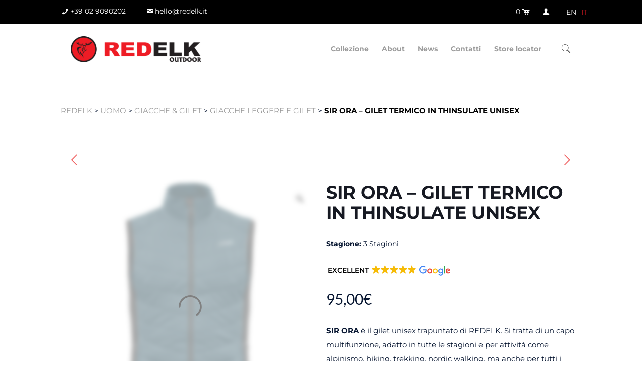

--- FILE ---
content_type: text/html; charset=UTF-8
request_url: https://www.redelk.it/it/prodotto/sir-ora-gilet-termico-in-thinsulate-unisex/
body_size: 81821
content:
<!DOCTYPE html>
<html lang="it-IT" class="no-js">

<head> <script type="text/javascript">
/* <![CDATA[ */
var gform;gform||(document.addEventListener("gform_main_scripts_loaded",function(){gform.scriptsLoaded=!0}),document.addEventListener("gform/theme/scripts_loaded",function(){gform.themeScriptsLoaded=!0}),window.addEventListener("DOMContentLoaded",function(){gform.domLoaded=!0}),gform={domLoaded:!1,scriptsLoaded:!1,themeScriptsLoaded:!1,isFormEditor:()=>"function"==typeof InitializeEditor,callIfLoaded:function(o){return!(!gform.domLoaded||!gform.scriptsLoaded||!gform.themeScriptsLoaded&&!gform.isFormEditor()||(gform.isFormEditor()&&console.warn("The use of gform.initializeOnLoaded() is deprecated in the form editor context and will be removed in Gravity Forms 3.1."),o(),0))},initializeOnLoaded:function(o){gform.callIfLoaded(o)||(document.addEventListener("gform_main_scripts_loaded",()=>{gform.scriptsLoaded=!0,gform.callIfLoaded(o)}),document.addEventListener("gform/theme/scripts_loaded",()=>{gform.themeScriptsLoaded=!0,gform.callIfLoaded(o)}),window.addEventListener("DOMContentLoaded",()=>{gform.domLoaded=!0,gform.callIfLoaded(o)}))},hooks:{action:{},filter:{}},addAction:function(o,r,e,t){gform.addHook("action",o,r,e,t)},addFilter:function(o,r,e,t){gform.addHook("filter",o,r,e,t)},doAction:function(o){gform.doHook("action",o,arguments)},applyFilters:function(o){return gform.doHook("filter",o,arguments)},removeAction:function(o,r){gform.removeHook("action",o,r)},removeFilter:function(o,r,e){gform.removeHook("filter",o,r,e)},addHook:function(o,r,e,t,n){null==gform.hooks[o][r]&&(gform.hooks[o][r]=[]);var d=gform.hooks[o][r];null==n&&(n=r+"_"+d.length),gform.hooks[o][r].push({tag:n,callable:e,priority:t=null==t?10:t})},doHook:function(r,o,e){var t;if(e=Array.prototype.slice.call(e,1),null!=gform.hooks[r][o]&&((o=gform.hooks[r][o]).sort(function(o,r){return o.priority-r.priority}),o.forEach(function(o){"function"!=typeof(t=o.callable)&&(t=window[t]),"action"==r?t.apply(null,e):e[0]=t.apply(null,e)})),"filter"==r)return e[0]},removeHook:function(o,r,t,n){var e;null!=gform.hooks[o][r]&&(e=(e=gform.hooks[o][r]).filter(function(o,r,e){return!!(null!=n&&n!=o.tag||null!=t&&t!=o.priority)}),gform.hooks[o][r]=e)}});
/* ]]> */
</script>
<meta charset="UTF-8" /><script>if(navigator.userAgent.match(/MSIE|Internet Explorer/i)||navigator.userAgent.match(/Trident\/7\..*?rv:11/i)){var href=document.location.href;if(!href.match(/[?&]nowprocket/)){if(href.indexOf("?")==-1){if(href.indexOf("#")==-1){document.location.href=href+"?nowprocket=1"}else{document.location.href=href.replace("#","?nowprocket=1#")}}else{if(href.indexOf("#")==-1){document.location.href=href+"&nowprocket=1"}else{document.location.href=href.replace("#","&nowprocket=1#")}}}}</script><script>(()=>{class RocketLazyLoadScripts{constructor(){this.v="2.0.4",this.userEvents=["keydown","keyup","mousedown","mouseup","mousemove","mouseover","mouseout","touchmove","touchstart","touchend","touchcancel","wheel","click","dblclick","input"],this.attributeEvents=["onblur","onclick","oncontextmenu","ondblclick","onfocus","onmousedown","onmouseenter","onmouseleave","onmousemove","onmouseout","onmouseover","onmouseup","onmousewheel","onscroll","onsubmit"]}async t(){this.i(),this.o(),/iP(ad|hone)/.test(navigator.userAgent)&&this.h(),this.u(),this.l(this),this.m(),this.k(this),this.p(this),this._(),await Promise.all([this.R(),this.L()]),this.lastBreath=Date.now(),this.S(this),this.P(),this.D(),this.O(),this.M(),await this.C(this.delayedScripts.normal),await this.C(this.delayedScripts.defer),await this.C(this.delayedScripts.async),await this.T(),await this.F(),await this.j(),await this.A(),window.dispatchEvent(new Event("rocket-allScriptsLoaded")),this.everythingLoaded=!0,this.lastTouchEnd&&await new Promise(t=>setTimeout(t,500-Date.now()+this.lastTouchEnd)),this.I(),this.H(),this.U(),this.W()}i(){this.CSPIssue=sessionStorage.getItem("rocketCSPIssue"),document.addEventListener("securitypolicyviolation",t=>{this.CSPIssue||"script-src-elem"!==t.violatedDirective||"data"!==t.blockedURI||(this.CSPIssue=!0,sessionStorage.setItem("rocketCSPIssue",!0))},{isRocket:!0})}o(){window.addEventListener("pageshow",t=>{this.persisted=t.persisted,this.realWindowLoadedFired=!0},{isRocket:!0}),window.addEventListener("pagehide",()=>{this.onFirstUserAction=null},{isRocket:!0})}h(){let t;function e(e){t=e}window.addEventListener("touchstart",e,{isRocket:!0}),window.addEventListener("touchend",function i(o){o.changedTouches[0]&&t.changedTouches[0]&&Math.abs(o.changedTouches[0].pageX-t.changedTouches[0].pageX)<10&&Math.abs(o.changedTouches[0].pageY-t.changedTouches[0].pageY)<10&&o.timeStamp-t.timeStamp<200&&(window.removeEventListener("touchstart",e,{isRocket:!0}),window.removeEventListener("touchend",i,{isRocket:!0}),"INPUT"===o.target.tagName&&"text"===o.target.type||(o.target.dispatchEvent(new TouchEvent("touchend",{target:o.target,bubbles:!0})),o.target.dispatchEvent(new MouseEvent("mouseover",{target:o.target,bubbles:!0})),o.target.dispatchEvent(new PointerEvent("click",{target:o.target,bubbles:!0,cancelable:!0,detail:1,clientX:o.changedTouches[0].clientX,clientY:o.changedTouches[0].clientY})),event.preventDefault()))},{isRocket:!0})}q(t){this.userActionTriggered||("mousemove"!==t.type||this.firstMousemoveIgnored?"keyup"===t.type||"mouseover"===t.type||"mouseout"===t.type||(this.userActionTriggered=!0,this.onFirstUserAction&&this.onFirstUserAction()):this.firstMousemoveIgnored=!0),"click"===t.type&&t.preventDefault(),t.stopPropagation(),t.stopImmediatePropagation(),"touchstart"===this.lastEvent&&"touchend"===t.type&&(this.lastTouchEnd=Date.now()),"click"===t.type&&(this.lastTouchEnd=0),this.lastEvent=t.type,t.composedPath&&t.composedPath()[0].getRootNode()instanceof ShadowRoot&&(t.rocketTarget=t.composedPath()[0]),this.savedUserEvents.push(t)}u(){this.savedUserEvents=[],this.userEventHandler=this.q.bind(this),this.userEvents.forEach(t=>window.addEventListener(t,this.userEventHandler,{passive:!1,isRocket:!0})),document.addEventListener("visibilitychange",this.userEventHandler,{isRocket:!0})}U(){this.userEvents.forEach(t=>window.removeEventListener(t,this.userEventHandler,{passive:!1,isRocket:!0})),document.removeEventListener("visibilitychange",this.userEventHandler,{isRocket:!0}),this.savedUserEvents.forEach(t=>{(t.rocketTarget||t.target).dispatchEvent(new window[t.constructor.name](t.type,t))})}m(){const t="return false",e=Array.from(this.attributeEvents,t=>"data-rocket-"+t),i="["+this.attributeEvents.join("],[")+"]",o="[data-rocket-"+this.attributeEvents.join("],[data-rocket-")+"]",s=(e,i,o)=>{o&&o!==t&&(e.setAttribute("data-rocket-"+i,o),e["rocket"+i]=new Function("event",o),e.setAttribute(i,t))};new MutationObserver(t=>{for(const n of t)"attributes"===n.type&&(n.attributeName.startsWith("data-rocket-")||this.everythingLoaded?n.attributeName.startsWith("data-rocket-")&&this.everythingLoaded&&this.N(n.target,n.attributeName.substring(12)):s(n.target,n.attributeName,n.target.getAttribute(n.attributeName))),"childList"===n.type&&n.addedNodes.forEach(t=>{if(t.nodeType===Node.ELEMENT_NODE)if(this.everythingLoaded)for(const i of[t,...t.querySelectorAll(o)])for(const t of i.getAttributeNames())e.includes(t)&&this.N(i,t.substring(12));else for(const e of[t,...t.querySelectorAll(i)])for(const t of e.getAttributeNames())this.attributeEvents.includes(t)&&s(e,t,e.getAttribute(t))})}).observe(document,{subtree:!0,childList:!0,attributeFilter:[...this.attributeEvents,...e]})}I(){this.attributeEvents.forEach(t=>{document.querySelectorAll("[data-rocket-"+t+"]").forEach(e=>{this.N(e,t)})})}N(t,e){const i=t.getAttribute("data-rocket-"+e);i&&(t.setAttribute(e,i),t.removeAttribute("data-rocket-"+e))}k(t){Object.defineProperty(HTMLElement.prototype,"onclick",{get(){return this.rocketonclick||null},set(e){this.rocketonclick=e,this.setAttribute(t.everythingLoaded?"onclick":"data-rocket-onclick","this.rocketonclick(event)")}})}S(t){function e(e,i){let o=e[i];e[i]=null,Object.defineProperty(e,i,{get:()=>o,set(s){t.everythingLoaded?o=s:e["rocket"+i]=o=s}})}e(document,"onreadystatechange"),e(window,"onload"),e(window,"onpageshow");try{Object.defineProperty(document,"readyState",{get:()=>t.rocketReadyState,set(e){t.rocketReadyState=e},configurable:!0}),document.readyState="loading"}catch(t){console.log("WPRocket DJE readyState conflict, bypassing")}}l(t){this.originalAddEventListener=EventTarget.prototype.addEventListener,this.originalRemoveEventListener=EventTarget.prototype.removeEventListener,this.savedEventListeners=[],EventTarget.prototype.addEventListener=function(e,i,o){o&&o.isRocket||!t.B(e,this)&&!t.userEvents.includes(e)||t.B(e,this)&&!t.userActionTriggered||e.startsWith("rocket-")||t.everythingLoaded?t.originalAddEventListener.call(this,e,i,o):(t.savedEventListeners.push({target:this,remove:!1,type:e,func:i,options:o}),"mouseenter"!==e&&"mouseleave"!==e||t.originalAddEventListener.call(this,e,t.savedUserEvents.push,o))},EventTarget.prototype.removeEventListener=function(e,i,o){o&&o.isRocket||!t.B(e,this)&&!t.userEvents.includes(e)||t.B(e,this)&&!t.userActionTriggered||e.startsWith("rocket-")||t.everythingLoaded?t.originalRemoveEventListener.call(this,e,i,o):t.savedEventListeners.push({target:this,remove:!0,type:e,func:i,options:o})}}J(t,e){this.savedEventListeners=this.savedEventListeners.filter(i=>{let o=i.type,s=i.target||window;return e!==o||t!==s||(this.B(o,s)&&(i.type="rocket-"+o),this.$(i),!1)})}H(){EventTarget.prototype.addEventListener=this.originalAddEventListener,EventTarget.prototype.removeEventListener=this.originalRemoveEventListener,this.savedEventListeners.forEach(t=>this.$(t))}$(t){t.remove?this.originalRemoveEventListener.call(t.target,t.type,t.func,t.options):this.originalAddEventListener.call(t.target,t.type,t.func,t.options)}p(t){let e;function i(e){return t.everythingLoaded?e:e.split(" ").map(t=>"load"===t||t.startsWith("load.")?"rocket-jquery-load":t).join(" ")}function o(o){function s(e){const s=o.fn[e];o.fn[e]=o.fn.init.prototype[e]=function(){return this[0]===window&&t.userActionTriggered&&("string"==typeof arguments[0]||arguments[0]instanceof String?arguments[0]=i(arguments[0]):"object"==typeof arguments[0]&&Object.keys(arguments[0]).forEach(t=>{const e=arguments[0][t];delete arguments[0][t],arguments[0][i(t)]=e})),s.apply(this,arguments),this}}if(o&&o.fn&&!t.allJQueries.includes(o)){const e={DOMContentLoaded:[],"rocket-DOMContentLoaded":[]};for(const t in e)document.addEventListener(t,()=>{e[t].forEach(t=>t())},{isRocket:!0});o.fn.ready=o.fn.init.prototype.ready=function(i){function s(){parseInt(o.fn.jquery)>2?setTimeout(()=>i.bind(document)(o)):i.bind(document)(o)}return"function"==typeof i&&(t.realDomReadyFired?!t.userActionTriggered||t.fauxDomReadyFired?s():e["rocket-DOMContentLoaded"].push(s):e.DOMContentLoaded.push(s)),o([])},s("on"),s("one"),s("off"),t.allJQueries.push(o)}e=o}t.allJQueries=[],o(window.jQuery),Object.defineProperty(window,"jQuery",{get:()=>e,set(t){o(t)}})}P(){const t=new Map;document.write=document.writeln=function(e){const i=document.currentScript,o=document.createRange(),s=i.parentElement;let n=t.get(i);void 0===n&&(n=i.nextSibling,t.set(i,n));const c=document.createDocumentFragment();o.setStart(c,0),c.appendChild(o.createContextualFragment(e)),s.insertBefore(c,n)}}async R(){return new Promise(t=>{this.userActionTriggered?t():this.onFirstUserAction=t})}async L(){return new Promise(t=>{document.addEventListener("DOMContentLoaded",()=>{this.realDomReadyFired=!0,t()},{isRocket:!0})})}async j(){return this.realWindowLoadedFired?Promise.resolve():new Promise(t=>{window.addEventListener("load",t,{isRocket:!0})})}M(){this.pendingScripts=[];this.scriptsMutationObserver=new MutationObserver(t=>{for(const e of t)e.addedNodes.forEach(t=>{"SCRIPT"!==t.tagName||t.noModule||t.isWPRocket||this.pendingScripts.push({script:t,promise:new Promise(e=>{const i=()=>{const i=this.pendingScripts.findIndex(e=>e.script===t);i>=0&&this.pendingScripts.splice(i,1),e()};t.addEventListener("load",i,{isRocket:!0}),t.addEventListener("error",i,{isRocket:!0}),setTimeout(i,1e3)})})})}),this.scriptsMutationObserver.observe(document,{childList:!0,subtree:!0})}async F(){await this.X(),this.pendingScripts.length?(await this.pendingScripts[0].promise,await this.F()):this.scriptsMutationObserver.disconnect()}D(){this.delayedScripts={normal:[],async:[],defer:[]},document.querySelectorAll("script[type$=rocketlazyloadscript]").forEach(t=>{t.hasAttribute("data-rocket-src")?t.hasAttribute("async")&&!1!==t.async?this.delayedScripts.async.push(t):t.hasAttribute("defer")&&!1!==t.defer||"module"===t.getAttribute("data-rocket-type")?this.delayedScripts.defer.push(t):this.delayedScripts.normal.push(t):this.delayedScripts.normal.push(t)})}async _(){await this.L();let t=[];document.querySelectorAll("script[type$=rocketlazyloadscript][data-rocket-src]").forEach(e=>{let i=e.getAttribute("data-rocket-src");if(i&&!i.startsWith("data:")){i.startsWith("//")&&(i=location.protocol+i);try{const o=new URL(i).origin;o!==location.origin&&t.push({src:o,crossOrigin:e.crossOrigin||"module"===e.getAttribute("data-rocket-type")})}catch(t){}}}),t=[...new Map(t.map(t=>[JSON.stringify(t),t])).values()],this.Y(t,"preconnect")}async G(t){if(await this.K(),!0!==t.noModule||!("noModule"in HTMLScriptElement.prototype))return new Promise(e=>{let i;function o(){(i||t).setAttribute("data-rocket-status","executed"),e()}try{if(navigator.userAgent.includes("Firefox/")||""===navigator.vendor||this.CSPIssue)i=document.createElement("script"),[...t.attributes].forEach(t=>{let e=t.nodeName;"type"!==e&&("data-rocket-type"===e&&(e="type"),"data-rocket-src"===e&&(e="src"),i.setAttribute(e,t.nodeValue))}),t.text&&(i.text=t.text),t.nonce&&(i.nonce=t.nonce),i.hasAttribute("src")?(i.addEventListener("load",o,{isRocket:!0}),i.addEventListener("error",()=>{i.setAttribute("data-rocket-status","failed-network"),e()},{isRocket:!0}),setTimeout(()=>{i.isConnected||e()},1)):(i.text=t.text,o()),i.isWPRocket=!0,t.parentNode.replaceChild(i,t);else{const i=t.getAttribute("data-rocket-type"),s=t.getAttribute("data-rocket-src");i?(t.type=i,t.removeAttribute("data-rocket-type")):t.removeAttribute("type"),t.addEventListener("load",o,{isRocket:!0}),t.addEventListener("error",i=>{this.CSPIssue&&i.target.src.startsWith("data:")?(console.log("WPRocket: CSP fallback activated"),t.removeAttribute("src"),this.G(t).then(e)):(t.setAttribute("data-rocket-status","failed-network"),e())},{isRocket:!0}),s?(t.fetchPriority="high",t.removeAttribute("data-rocket-src"),t.src=s):t.src="data:text/javascript;base64,"+window.btoa(unescape(encodeURIComponent(t.text)))}}catch(i){t.setAttribute("data-rocket-status","failed-transform"),e()}});t.setAttribute("data-rocket-status","skipped")}async C(t){const e=t.shift();return e?(e.isConnected&&await this.G(e),this.C(t)):Promise.resolve()}O(){this.Y([...this.delayedScripts.normal,...this.delayedScripts.defer,...this.delayedScripts.async],"preload")}Y(t,e){this.trash=this.trash||[];let i=!0;var o=document.createDocumentFragment();t.forEach(t=>{const s=t.getAttribute&&t.getAttribute("data-rocket-src")||t.src;if(s&&!s.startsWith("data:")){const n=document.createElement("link");n.href=s,n.rel=e,"preconnect"!==e&&(n.as="script",n.fetchPriority=i?"high":"low"),t.getAttribute&&"module"===t.getAttribute("data-rocket-type")&&(n.crossOrigin=!0),t.crossOrigin&&(n.crossOrigin=t.crossOrigin),t.integrity&&(n.integrity=t.integrity),t.nonce&&(n.nonce=t.nonce),o.appendChild(n),this.trash.push(n),i=!1}}),document.head.appendChild(o)}W(){this.trash.forEach(t=>t.remove())}async T(){try{document.readyState="interactive"}catch(t){}this.fauxDomReadyFired=!0;try{await this.K(),this.J(document,"readystatechange"),document.dispatchEvent(new Event("rocket-readystatechange")),await this.K(),document.rocketonreadystatechange&&document.rocketonreadystatechange(),await this.K(),this.J(document,"DOMContentLoaded"),document.dispatchEvent(new Event("rocket-DOMContentLoaded")),await this.K(),this.J(window,"DOMContentLoaded"),window.dispatchEvent(new Event("rocket-DOMContentLoaded"))}catch(t){console.error(t)}}async A(){try{document.readyState="complete"}catch(t){}try{await this.K(),this.J(document,"readystatechange"),document.dispatchEvent(new Event("rocket-readystatechange")),await this.K(),document.rocketonreadystatechange&&document.rocketonreadystatechange(),await this.K(),this.J(window,"load"),window.dispatchEvent(new Event("rocket-load")),await this.K(),window.rocketonload&&window.rocketonload(),await this.K(),this.allJQueries.forEach(t=>t(window).trigger("rocket-jquery-load")),await this.K(),this.J(window,"pageshow");const t=new Event("rocket-pageshow");t.persisted=this.persisted,window.dispatchEvent(t),await this.K(),window.rocketonpageshow&&window.rocketonpageshow({persisted:this.persisted})}catch(t){console.error(t)}}async K(){Date.now()-this.lastBreath>45&&(await this.X(),this.lastBreath=Date.now())}async X(){return document.hidden?new Promise(t=>setTimeout(t)):new Promise(t=>requestAnimationFrame(t))}B(t,e){return e===document&&"readystatechange"===t||(e===document&&"DOMContentLoaded"===t||(e===window&&"DOMContentLoaded"===t||(e===window&&"load"===t||e===window&&"pageshow"===t)))}static run(){(new RocketLazyLoadScripts).t()}}RocketLazyLoadScripts.run()})();</script>




<meta name='robots' content='index, follow, max-image-preview:large, max-snippet:-1, max-video-preview:-1' />

<!-- Google Tag Manager for WordPress by gtm4wp.com -->
<script data-cfasync="false" data-pagespeed-no-defer>
	var gtm4wp_datalayer_name = "dataLayer";
	var dataLayer = dataLayer || [];
</script>
<!-- End Google Tag Manager for WordPress by gtm4wp.com --><meta name="format-detection" content="telephone=no">
<meta name="viewport" content="width=device-width, initial-scale=1, maximum-scale=1" />
<link rel="shortcut icon" href="https://www.redelk.it/wp-content/uploads/2019/02/marchio-redelk.png" type="image/x-icon" />

	<!-- This site is optimized with the Yoast SEO plugin v24.5 - https://yoast.com/wordpress/plugins/seo/ -->
	<title>Sir Ora - Gilet termico in Thinsulate unisex - Redelk</title>
<link data-rocket-prefetch href="https://cs.iubenda.com" rel="dns-prefetch">
<link data-rocket-prefetch href="https://invitejs.trustpilot.com" rel="dns-prefetch">
<link data-rocket-prefetch href="https://cdn.iubenda.com" rel="dns-prefetch">
<link data-rocket-prefetch href="https://www.googletagmanager.com" rel="dns-prefetch">
<link data-rocket-prefetch href="https://www.gstatic.com" rel="dns-prefetch">
<link data-rocket-prefetch href="https://js.stripe.com" rel="dns-prefetch">
<link data-rocket-prefetch href="https://www.google.com" rel="dns-prefetch">
<link data-rocket-prefetch href="https://cdn.trustindex.io" rel="dns-prefetch">
<link data-rocket-preload as="style" data-wpr-hosted-gf-parameters="family=Montserrat%3A1%2C300%2C400%2C400italic%2C500%2C600%2C700%2C700italic%7CLato%3A1%2C300%2C400%2C400italic%2C500%2C600%2C700%2C700italic&display=swap" href="https://www.redelk.it/wp-content/cache/fonts/1/google-fonts/css/9/e/1/92a2c3ad27ae307b6edbddf8f26e1.css" rel="preload">
<link crossorigin data-rocket-preload as="font" href="https://www.redelk.it/wp-content/cache/fonts/1/google-fonts/fonts/s/montserrat/v31/JTUQjIg1_i6t8kCHKm459WxRyS7m.woff2" rel="preload">
<link crossorigin data-rocket-preload as="font" href="https://www.redelk.it/wp-content/cache/fonts/1/google-fonts/fonts/s/lato/v25/S6uyw4BMUTPHjx4wXg.woff2" rel="preload">
<link data-wpr-hosted-gf-parameters="family=Montserrat%3A1%2C300%2C400%2C400italic%2C500%2C600%2C700%2C700italic%7CLato%3A1%2C300%2C400%2C400italic%2C500%2C600%2C700%2C700italic&display=swap" href="https://www.redelk.it/wp-content/cache/fonts/1/google-fonts/css/9/e/1/92a2c3ad27ae307b6edbddf8f26e1.css" media="print" onload="this.media=&#039;all&#039;" rel="stylesheet">
<noscript data-wpr-hosted-gf-parameters=""><link rel="stylesheet" href="https://fonts.googleapis.com/css?family=Montserrat%3A1%2C300%2C400%2C400italic%2C500%2C600%2C700%2C700italic%7CLato%3A1%2C300%2C400%2C400italic%2C500%2C600%2C700%2C700italic&#038;display=swap"></noscript><link rel="preload" data-rocket-preload as="image" href="https://www.redelk.it/wp-content/uploads/2022/09/Sir-ora-vest-woman-179-back-600x600.jpg" imagesrcset="https://www.redelk.it/wp-content/uploads/2022/09/Sir-ora-vest-woman-179-back-600x600.jpg 600w, https://www.redelk.it/wp-content/uploads/2022/09/Sir-ora-vest-woman-179-back-300x300.jpg 300w, https://www.redelk.it/wp-content/uploads/2022/09/Sir-ora-vest-woman-179-back-1024x1024.jpg 1024w, https://www.redelk.it/wp-content/uploads/2022/09/Sir-ora-vest-woman-179-back-150x150.jpg 150w, https://www.redelk.it/wp-content/uploads/2022/09/Sir-ora-vest-woman-179-back-768x768.jpg 768w, https://www.redelk.it/wp-content/uploads/2022/09/Sir-ora-vest-woman-179-back-1536x1536.jpg 1536w, https://www.redelk.it/wp-content/uploads/2022/09/Sir-ora-vest-woman-179-back-146x146.jpg 146w, https://www.redelk.it/wp-content/uploads/2022/09/Sir-ora-vest-woman-179-back-50x50.jpg 50w, https://www.redelk.it/wp-content/uploads/2022/09/Sir-ora-vest-woman-179-back-75x75.jpg 75w, https://www.redelk.it/wp-content/uploads/2022/09/Sir-ora-vest-woman-179-back-85x85.jpg 85w, https://www.redelk.it/wp-content/uploads/2022/09/Sir-ora-vest-woman-179-back-80x80.jpg 80w, https://www.redelk.it/wp-content/uploads/2022/09/Sir-ora-vest-woman-179-back.jpg 1772w" imagesizes="(max-width: 600px) 100vw, 600px" fetchpriority="high">
	<link rel="canonical" href="https://www.redelk.it/it/prodotto/sir-ora-gilet-termico-in-thinsulate-unisex/" />
	<meta property="og:locale" content="it_IT" />
	<meta property="og:type" content="article" />
	<meta property="og:title" content="Sir Ora - Gilet termico in Thinsulate unisex - Redelk" />
	<meta property="og:description" content="SIR ORA è il gilet unisex trapuntato di REDELK. Si tratta di un capo multifunzione, adatto in tutte le stagioni e per attività come alpinismo, hiking, trekking, nordic walking, ma anche per tutti i giorni. L’imbottitura è realizzata con ovatta termica THINSULATE J80. Questa particolare ovatta dona al capo un’ottima morbidezza e un eccezionale calore ed ha un elevato potere isolante, mantenendo il corpo termoregolato. Lavorazione con finissaggio BIONIC FINISH-ECO, l’innovativo processo che garantisce elevati standard di qualità per il trattamento water repellent, in totale rispetto per l’ambiente. Gli inserti in power-stretch sui fianchi donano un eccezionale comfort e garantiscono ampia mobilità. Slim fit." />
	<meta property="og:url" content="https://www.redelk.it/it/prodotto/sir-ora-gilet-termico-in-thinsulate-unisex/" />
	<meta property="og:site_name" content="Redelk" />
	<meta property="article:publisher" content="https://www.facebook.com/REDELKoutdoor/" />
	<meta property="article:modified_time" content="2023-01-03T11:53:49+00:00" />
	<meta property="og:image" content="https://www.redelk.it/wp-content/uploads/2020/10/Sir-Ora-Vest-Man-469.jpg" />
	<meta property="og:image:width" content="1772" />
	<meta property="og:image:height" content="1772" />
	<meta property="og:image:type" content="image/jpeg" />
	<meta name="twitter:card" content="summary_large_image" />
	<script type="application/ld+json" class="yoast-schema-graph">{"@context":"https://schema.org","@graph":[{"@type":["WebPage","ItemPage"],"@id":"https://www.redelk.it/it/prodotto/sir-ora-gilet-termico-in-thinsulate-unisex/","url":"https://www.redelk.it/it/prodotto/sir-ora-gilet-termico-in-thinsulate-unisex/","name":"Sir Ora - Gilet termico in Thinsulate unisex - Redelk","isPartOf":{"@id":"https://www.redelk.it/it/#website"},"primaryImageOfPage":{"@id":"https://www.redelk.it/it/prodotto/sir-ora-gilet-termico-in-thinsulate-unisex/#primaryimage"},"image":{"@id":"https://www.redelk.it/it/prodotto/sir-ora-gilet-termico-in-thinsulate-unisex/#primaryimage"},"thumbnailUrl":"https://www.redelk.it/wp-content/uploads/2020/10/Sir-Ora-Vest-Man-469.jpg","datePublished":"2019-10-04T13:16:52+00:00","dateModified":"2023-01-03T11:53:49+00:00","breadcrumb":{"@id":"https://www.redelk.it/it/prodotto/sir-ora-gilet-termico-in-thinsulate-unisex/#breadcrumb"},"inLanguage":"it-IT","potentialAction":[{"@type":"ReadAction","target":["https://www.redelk.it/it/prodotto/sir-ora-gilet-termico-in-thinsulate-unisex/"]}]},{"@type":"ImageObject","inLanguage":"it-IT","@id":"https://www.redelk.it/it/prodotto/sir-ora-gilet-termico-in-thinsulate-unisex/#primaryimage","url":"https://www.redelk.it/wp-content/uploads/2020/10/Sir-Ora-Vest-Man-469.jpg","contentUrl":"https://www.redelk.it/wp-content/uploads/2020/10/Sir-Ora-Vest-Man-469.jpg","width":1772,"height":1772},{"@type":"BreadcrumbList","@id":"https://www.redelk.it/it/prodotto/sir-ora-gilet-termico-in-thinsulate-unisex/#breadcrumb","itemListElement":[{"@type":"ListItem","position":1,"name":"Home","item":"https://www.redelk.it/it/"},{"@type":"ListItem","position":2,"name":"Shop","item":"https://www.redelk.it/en/negozio/"},{"@type":"ListItem","position":3,"name":"Sir Ora &#8211; Gilet termico in Thinsulate unisex"}]},{"@type":"WebSite","@id":"https://www.redelk.it/it/#website","url":"https://www.redelk.it/it/","name":"Redelk","description":"Redelk Outdoor","publisher":{"@id":"https://www.redelk.it/it/#organization"},"potentialAction":[{"@type":"SearchAction","target":{"@type":"EntryPoint","urlTemplate":"https://www.redelk.it/it/?s={search_term_string}"},"query-input":{"@type":"PropertyValueSpecification","valueRequired":true,"valueName":"search_term_string"}}],"inLanguage":"it-IT"},{"@type":"Organization","@id":"https://www.redelk.it/it/#organization","name":"Redelk","url":"https://www.redelk.it/it/","logo":{"@type":"ImageObject","inLanguage":"it-IT","@id":"https://www.redelk.it/it/#/schema/logo/image/","url":"https://www.redelk.it/wp-content/uploads/2020/06/anteprima-sito.jpg","contentUrl":"https://www.redelk.it/wp-content/uploads/2020/06/anteprima-sito.jpg","width":200,"height":200,"caption":"Redelk"},"image":{"@id":"https://www.redelk.it/it/#/schema/logo/image/"},"sameAs":["https://www.facebook.com/REDELKoutdoor/","https://www.instagram.com/redelkoutdoor/"]}]}</script>
	<!-- / Yoast SEO plugin. -->


<script type="rocketlazyloadscript" data-rocket-type='application/javascript'>console.log('PixelYourSite PRO version 9.10.7.1');</script>
<link rel='dns-prefetch' href='//www.google.com' />
<link rel='dns-prefetch' href='//fonts.googleapis.com' />
<link href='https://fonts.gstatic.com' crossorigin rel='preconnect' />
<link rel="alternate" type="application/rss+xml" title="Redelk &raquo; Feed" href="https://www.redelk.it/it/feed/" />
<link rel="alternate" type="application/rss+xml" title="Redelk &raquo; Feed dei commenti" href="https://www.redelk.it/it/comments/feed/" />
<style id='wp-emoji-styles-inline-css' type='text/css'>

	img.wp-smiley, img.emoji {
		display: inline !important;
		border: none !important;
		box-shadow: none !important;
		height: 1em !important;
		width: 1em !important;
		margin: 0 0.07em !important;
		vertical-align: -0.1em !important;
		background: none !important;
		padding: 0 !important;
	}
</style>
<link rel='stylesheet' id='wp-block-library-css' href='https://www.redelk.it/wp-includes/css/dist/block-library/style.min.css?ver=41a6362294a4182fbe614c253e533bf2' type='text/css' media='all' />
<style id='getwooplugins-attribute-filter-style-inline-css' type='text/css'>
.storepress-search-list-wrapper{display:flex;flex-direction:column;gap:1px}.storepress-components-search-control{margin-bottom:0!important;position:relative}.storepress-components-search-control input[type=search].storepress-components-search-control__input{background:#f0f0f0;border:none;border-radius:2px;box-shadow:0 0 0 transparent;display:block;font-family:-apple-system,BlinkMacSystemFont,Segoe UI,Roboto,Oxygen-Sans,Ubuntu,Cantarell,Helvetica Neue,sans-serif;font-size:16px;height:48px;line-height:normal;margin-left:0;margin-right:0;padding:16px 48px 16px 16px;transition:box-shadow .1s linear;width:100%}@media(prefers-reduced-motion:reduce){.storepress-components-search-control input[type=search].storepress-components-search-control__input{transition-delay:0s;transition-duration:0s}}@media(min-width:600px){.storepress-components-search-control input[type=search].storepress-components-search-control__input{font-size:13px;line-height:normal}}.storepress-components-search-control input[type=search].storepress-components-search-control__input:focus{border-color:var(--wp-admin-theme-color);box-shadow:0 0 0 .5px var(--wp-admin-theme-color);outline:2px solid transparent}.storepress-components-search-control input[type=search].storepress-components-search-control__input::-webkit-input-placeholder{color:rgba(30,30,30,.62)}.storepress-components-search-control input[type=search].storepress-components-search-control__input::-moz-placeholder{color:rgba(30,30,30,.62);opacity:1}.storepress-components-search-control input[type=search].storepress-components-search-control__input:-ms-input-placeholder{color:rgba(30,30,30,.62)}@media(min-width:600px){.storepress-components-search-control input[type=search].storepress-components-search-control__input{font-size:13px}}.storepress-components-search-control input[type=search].storepress-components-search-control__input:focus{background:#fff;box-shadow:inset 0 0 0 var(--wp-admin-border-width-focus) var(--wp-components-color-accent,var(--wp-admin-theme-color,#3858e9))}.storepress-components-search-control input[type=search].storepress-components-search-control__input::-moz-placeholder{color:#757575}.storepress-components-search-control input[type=search].storepress-components-search-control__input::placeholder{color:#757575}.storepress-components-search-control input[type=search].storepress-components-search-control__input::-webkit-search-cancel-button,.storepress-components-search-control input[type=search].storepress-components-search-control__input::-webkit-search-decoration,.storepress-components-search-control input[type=search].storepress-components-search-control__input::-webkit-search-results-button,.storepress-components-search-control input[type=search].storepress-components-search-control__input::-webkit-search-results-decoration{-webkit-appearance:none}.storepress-components-search-control__icon{align-items:center;bottom:0;display:flex;justify-content:center;position:absolute;right:12px;top:0;width:24px}.storepress-components-search-control__icon>svg{margin:8px 0}.storepress-components-search-control__input-wrapper{position:relative}.storepress-search-list-search-result-wrapper{border:1px solid #f0f0f0}.storepress-search-list-search-result-wrapper li,.storepress-search-list-search-result-wrapper ul{list-style:none;margin:0;padding:0}.storepress-search-list-search-result-wrapper ul{border:1px solid #f0f0f0;max-height:40vh;overflow:auto}.storepress-search-list-search-result-wrapper li{align-items:center;border-bottom:1px solid #f0f0f0;color:#2f2f2f;display:flex;font-family:-apple-system,BlinkMacSystemFont,Segoe UI,Roboto,Oxygen-Sans,Ubuntu,Cantarell,Helvetica Neue,sans-serif;font-size:13px;gap:5px;padding:8px}.storepress-search-list-search-result-wrapper li.selected,.storepress-search-list-search-result-wrapper li:hover{background-color:#f0f0f0}.storepress-search-list-search-result-wrapper li:last-child{border-bottom:none}.storepress-search-list-search-result-wrapper li input{height:20px;margin:0;padding:0;width:20px}.storepress-search-list-search-result-wrapper li input[type=radio]{-webkit-appearance:auto;box-shadow:none}.storepress-search-list-search-result-wrapper li input[type=radio]:before{display:none}.storepress-search-list-search-result-wrapper li .storepress-search-list-search-result-item{background-color:#fff}.storepress-search-list-search-result-wrapper li .storepress-search-list-search-result-item__label{cursor:pointer}.storepress-search-list-search-result-wrapper li .storepress-search-list-search-result-item__title{box-sizing:content-box;height:20px;padding:4px}.storepress-search-list-search-result-wrapper li .storepress-search-list-search-result-item__meta{background-color:#ddd;border-radius:5px;padding:4px}
.wp-block-getwooplugins-attribute-filter .filter-items{display:flex;flex-direction:column;float:none!important;gap:10px;margin:0;padding:0}.wp-block-getwooplugins-attribute-filter .filter-items li{list-style:none}.wp-block-getwooplugins-attribute-filter .filter-items.enabled-filter-display-limit-mode .filter-item:not(.selected):nth-child(n+10){display:none!important}.wp-block-getwooplugins-attribute-filter .filter-items.enabled-filter-display-limit-mode .filter-item-more{align-self:flex-end;display:flex}.wp-block-getwooplugins-attribute-filter.is-style-button .filter-items.enabled-filter-display-limit-mode .filter-item-more{align-items:center;align-self:auto}.wp-block-getwooplugins-attribute-filter .filter-item-more{display:none}.wp-block-getwooplugins-attribute-filter .filter-item{align-items:center;display:flex;flex-direction:row;gap:10px;justify-content:space-between}.wp-block-getwooplugins-attribute-filter .filter-item .item{border:2px solid #fff;box-shadow:var(--wvs-item-box-shadow,0 0 0 1px #a8a8a8);box-sizing:border-box;display:block;height:100%;transition:box-shadow .2s ease;width:100%}.wp-block-getwooplugins-attribute-filter .filter-item .item:hover{box-shadow:var(--wvs-hover-item-box-shadow,0 0 0 3px #ddd)}.wp-block-getwooplugins-attribute-filter .filter-item .text{display:inline-block;font-size:.875em}.wp-block-getwooplugins-attribute-filter .filter-item.style-squared .count,.wp-block-getwooplugins-attribute-filter .filter-item.style-squared .item{border-radius:3px}.wp-block-getwooplugins-attribute-filter .filter-item.style-rounded .item{border-radius:100%}.wp-block-getwooplugins-attribute-filter .filter-item.style-rounded .count{border-radius:12px}.wp-block-getwooplugins-attribute-filter .filter-item-wrapper{align-items:center;display:flex;gap:10px}.wp-block-getwooplugins-attribute-filter .filter-item-contents{display:flex;height:var(--wvs-archive-product-item-height,30px);justify-content:center;position:relative;width:var(--wvs-archive-product-item-width,30px)}.wp-block-getwooplugins-attribute-filter .filter-item .count{border:1px solid rgba(0,0,0,.102);color:#000;font-size:12px;line-height:10px;min-width:10px;padding:5px;text-align:center}.wp-block-getwooplugins-attribute-filter .filter-item-inner{width:100%}.wp-block-getwooplugins-attribute-filter .filter-item.selected{order:-1}.wp-block-getwooplugins-attribute-filter .filter-item.selected .item{box-shadow:var(--wvs-selected-item-box-shadow,0 0 0 2px #000)}.wp-block-getwooplugins-attribute-filter .filter-item.selected .filter-item-inner:before{background-image:var(--wvs-tick);background-position:50%;background-repeat:no-repeat;background-size:60%;content:" ";display:block;height:100%;position:absolute;width:100%}.wp-block-getwooplugins-attribute-filter .filter-item.selected .count{background:#000;border:1px solid #000;color:#fff}.wp-block-getwooplugins-attribute-filter.is-style-button .filter-items{flex-direction:row;flex-wrap:wrap}.wp-block-getwooplugins-attribute-filter.is-style-button .filter-item{border:1px solid rgba(0,0,0,.102);border-radius:3px;margin:0;padding:5px 8px 5px 5px}.wp-block-getwooplugins-attribute-filter.is-style-button .filter-item.style-rounded{border-radius:40px}.wp-block-getwooplugins-attribute-filter.is-style-button .filter-item.selected{border:1px solid #000}

</style>
<style id='classic-theme-styles-inline-css' type='text/css'>
/*! This file is auto-generated */
.wp-block-button__link{color:#fff;background-color:#32373c;border-radius:9999px;box-shadow:none;text-decoration:none;padding:calc(.667em + 2px) calc(1.333em + 2px);font-size:1.125em}.wp-block-file__button{background:#32373c;color:#fff;text-decoration:none}
</style>
<style id='global-styles-inline-css' type='text/css'>
body{--wp--preset--color--black: #000000;--wp--preset--color--cyan-bluish-gray: #abb8c3;--wp--preset--color--white: #ffffff;--wp--preset--color--pale-pink: #f78da7;--wp--preset--color--vivid-red: #cf2e2e;--wp--preset--color--luminous-vivid-orange: #ff6900;--wp--preset--color--luminous-vivid-amber: #fcb900;--wp--preset--color--light-green-cyan: #7bdcb5;--wp--preset--color--vivid-green-cyan: #00d084;--wp--preset--color--pale-cyan-blue: #8ed1fc;--wp--preset--color--vivid-cyan-blue: #0693e3;--wp--preset--color--vivid-purple: #9b51e0;--wp--preset--gradient--vivid-cyan-blue-to-vivid-purple: linear-gradient(135deg,rgba(6,147,227,1) 0%,rgb(155,81,224) 100%);--wp--preset--gradient--light-green-cyan-to-vivid-green-cyan: linear-gradient(135deg,rgb(122,220,180) 0%,rgb(0,208,130) 100%);--wp--preset--gradient--luminous-vivid-amber-to-luminous-vivid-orange: linear-gradient(135deg,rgba(252,185,0,1) 0%,rgba(255,105,0,1) 100%);--wp--preset--gradient--luminous-vivid-orange-to-vivid-red: linear-gradient(135deg,rgba(255,105,0,1) 0%,rgb(207,46,46) 100%);--wp--preset--gradient--very-light-gray-to-cyan-bluish-gray: linear-gradient(135deg,rgb(238,238,238) 0%,rgb(169,184,195) 100%);--wp--preset--gradient--cool-to-warm-spectrum: linear-gradient(135deg,rgb(74,234,220) 0%,rgb(151,120,209) 20%,rgb(207,42,186) 40%,rgb(238,44,130) 60%,rgb(251,105,98) 80%,rgb(254,248,76) 100%);--wp--preset--gradient--blush-light-purple: linear-gradient(135deg,rgb(255,206,236) 0%,rgb(152,150,240) 100%);--wp--preset--gradient--blush-bordeaux: linear-gradient(135deg,rgb(254,205,165) 0%,rgb(254,45,45) 50%,rgb(107,0,62) 100%);--wp--preset--gradient--luminous-dusk: linear-gradient(135deg,rgb(255,203,112) 0%,rgb(199,81,192) 50%,rgb(65,88,208) 100%);--wp--preset--gradient--pale-ocean: linear-gradient(135deg,rgb(255,245,203) 0%,rgb(182,227,212) 50%,rgb(51,167,181) 100%);--wp--preset--gradient--electric-grass: linear-gradient(135deg,rgb(202,248,128) 0%,rgb(113,206,126) 100%);--wp--preset--gradient--midnight: linear-gradient(135deg,rgb(2,3,129) 0%,rgb(40,116,252) 100%);--wp--preset--font-size--small: 13px;--wp--preset--font-size--medium: 20px;--wp--preset--font-size--large: 36px;--wp--preset--font-size--x-large: 42px;--wp--preset--spacing--20: 0.44rem;--wp--preset--spacing--30: 0.67rem;--wp--preset--spacing--40: 1rem;--wp--preset--spacing--50: 1.5rem;--wp--preset--spacing--60: 2.25rem;--wp--preset--spacing--70: 3.38rem;--wp--preset--spacing--80: 5.06rem;--wp--preset--shadow--natural: 6px 6px 9px rgba(0, 0, 0, 0.2);--wp--preset--shadow--deep: 12px 12px 50px rgba(0, 0, 0, 0.4);--wp--preset--shadow--sharp: 6px 6px 0px rgba(0, 0, 0, 0.2);--wp--preset--shadow--outlined: 6px 6px 0px -3px rgba(255, 255, 255, 1), 6px 6px rgba(0, 0, 0, 1);--wp--preset--shadow--crisp: 6px 6px 0px rgba(0, 0, 0, 1);}:where(.is-layout-flex){gap: 0.5em;}:where(.is-layout-grid){gap: 0.5em;}body .is-layout-flex{display: flex;}body .is-layout-flex{flex-wrap: wrap;align-items: center;}body .is-layout-flex > *{margin: 0;}body .is-layout-grid{display: grid;}body .is-layout-grid > *{margin: 0;}:where(.wp-block-columns.is-layout-flex){gap: 2em;}:where(.wp-block-columns.is-layout-grid){gap: 2em;}:where(.wp-block-post-template.is-layout-flex){gap: 1.25em;}:where(.wp-block-post-template.is-layout-grid){gap: 1.25em;}.has-black-color{color: var(--wp--preset--color--black) !important;}.has-cyan-bluish-gray-color{color: var(--wp--preset--color--cyan-bluish-gray) !important;}.has-white-color{color: var(--wp--preset--color--white) !important;}.has-pale-pink-color{color: var(--wp--preset--color--pale-pink) !important;}.has-vivid-red-color{color: var(--wp--preset--color--vivid-red) !important;}.has-luminous-vivid-orange-color{color: var(--wp--preset--color--luminous-vivid-orange) !important;}.has-luminous-vivid-amber-color{color: var(--wp--preset--color--luminous-vivid-amber) !important;}.has-light-green-cyan-color{color: var(--wp--preset--color--light-green-cyan) !important;}.has-vivid-green-cyan-color{color: var(--wp--preset--color--vivid-green-cyan) !important;}.has-pale-cyan-blue-color{color: var(--wp--preset--color--pale-cyan-blue) !important;}.has-vivid-cyan-blue-color{color: var(--wp--preset--color--vivid-cyan-blue) !important;}.has-vivid-purple-color{color: var(--wp--preset--color--vivid-purple) !important;}.has-black-background-color{background-color: var(--wp--preset--color--black) !important;}.has-cyan-bluish-gray-background-color{background-color: var(--wp--preset--color--cyan-bluish-gray) !important;}.has-white-background-color{background-color: var(--wp--preset--color--white) !important;}.has-pale-pink-background-color{background-color: var(--wp--preset--color--pale-pink) !important;}.has-vivid-red-background-color{background-color: var(--wp--preset--color--vivid-red) !important;}.has-luminous-vivid-orange-background-color{background-color: var(--wp--preset--color--luminous-vivid-orange) !important;}.has-luminous-vivid-amber-background-color{background-color: var(--wp--preset--color--luminous-vivid-amber) !important;}.has-light-green-cyan-background-color{background-color: var(--wp--preset--color--light-green-cyan) !important;}.has-vivid-green-cyan-background-color{background-color: var(--wp--preset--color--vivid-green-cyan) !important;}.has-pale-cyan-blue-background-color{background-color: var(--wp--preset--color--pale-cyan-blue) !important;}.has-vivid-cyan-blue-background-color{background-color: var(--wp--preset--color--vivid-cyan-blue) !important;}.has-vivid-purple-background-color{background-color: var(--wp--preset--color--vivid-purple) !important;}.has-black-border-color{border-color: var(--wp--preset--color--black) !important;}.has-cyan-bluish-gray-border-color{border-color: var(--wp--preset--color--cyan-bluish-gray) !important;}.has-white-border-color{border-color: var(--wp--preset--color--white) !important;}.has-pale-pink-border-color{border-color: var(--wp--preset--color--pale-pink) !important;}.has-vivid-red-border-color{border-color: var(--wp--preset--color--vivid-red) !important;}.has-luminous-vivid-orange-border-color{border-color: var(--wp--preset--color--luminous-vivid-orange) !important;}.has-luminous-vivid-amber-border-color{border-color: var(--wp--preset--color--luminous-vivid-amber) !important;}.has-light-green-cyan-border-color{border-color: var(--wp--preset--color--light-green-cyan) !important;}.has-vivid-green-cyan-border-color{border-color: var(--wp--preset--color--vivid-green-cyan) !important;}.has-pale-cyan-blue-border-color{border-color: var(--wp--preset--color--pale-cyan-blue) !important;}.has-vivid-cyan-blue-border-color{border-color: var(--wp--preset--color--vivid-cyan-blue) !important;}.has-vivid-purple-border-color{border-color: var(--wp--preset--color--vivid-purple) !important;}.has-vivid-cyan-blue-to-vivid-purple-gradient-background{background: var(--wp--preset--gradient--vivid-cyan-blue-to-vivid-purple) !important;}.has-light-green-cyan-to-vivid-green-cyan-gradient-background{background: var(--wp--preset--gradient--light-green-cyan-to-vivid-green-cyan) !important;}.has-luminous-vivid-amber-to-luminous-vivid-orange-gradient-background{background: var(--wp--preset--gradient--luminous-vivid-amber-to-luminous-vivid-orange) !important;}.has-luminous-vivid-orange-to-vivid-red-gradient-background{background: var(--wp--preset--gradient--luminous-vivid-orange-to-vivid-red) !important;}.has-very-light-gray-to-cyan-bluish-gray-gradient-background{background: var(--wp--preset--gradient--very-light-gray-to-cyan-bluish-gray) !important;}.has-cool-to-warm-spectrum-gradient-background{background: var(--wp--preset--gradient--cool-to-warm-spectrum) !important;}.has-blush-light-purple-gradient-background{background: var(--wp--preset--gradient--blush-light-purple) !important;}.has-blush-bordeaux-gradient-background{background: var(--wp--preset--gradient--blush-bordeaux) !important;}.has-luminous-dusk-gradient-background{background: var(--wp--preset--gradient--luminous-dusk) !important;}.has-pale-ocean-gradient-background{background: var(--wp--preset--gradient--pale-ocean) !important;}.has-electric-grass-gradient-background{background: var(--wp--preset--gradient--electric-grass) !important;}.has-midnight-gradient-background{background: var(--wp--preset--gradient--midnight) !important;}.has-small-font-size{font-size: var(--wp--preset--font-size--small) !important;}.has-medium-font-size{font-size: var(--wp--preset--font-size--medium) !important;}.has-large-font-size{font-size: var(--wp--preset--font-size--large) !important;}.has-x-large-font-size{font-size: var(--wp--preset--font-size--x-large) !important;}
.wp-block-navigation a:where(:not(.wp-element-button)){color: inherit;}
:where(.wp-block-post-template.is-layout-flex){gap: 1.25em;}:where(.wp-block-post-template.is-layout-grid){gap: 1.25em;}
:where(.wp-block-columns.is-layout-flex){gap: 2em;}:where(.wp-block-columns.is-layout-grid){gap: 2em;}
.wp-block-pullquote{font-size: 1.5em;line-height: 1.6;}
</style>
<link data-minify="1" rel='stylesheet' id='sr7css-css' href='https://www.redelk.it/wp-content/cache/min/1/wp-content/plugins/revslider/public/css/sr7.css?ver=1769165396' type='text/css' media='all' />
<link rel='stylesheet' id='photoswipe-css' href='https://www.redelk.it/wp-content/cache/background-css/1/www.redelk.it/wp-content/plugins/woocommerce/assets/css/photoswipe/photoswipe.min.css?ver=8.9.4&wpr_t=1769652857' type='text/css' media='all' />
<link rel='stylesheet' id='photoswipe-default-skin-css' href='https://www.redelk.it/wp-content/cache/background-css/1/www.redelk.it/wp-content/plugins/woocommerce/assets/css/photoswipe/default-skin/default-skin.min.css?ver=8.9.4&wpr_t=1769652857' type='text/css' media='all' />
<link data-minify="1" rel='stylesheet' id='woocommerce-layout-css' href='https://www.redelk.it/wp-content/cache/min/1/wp-content/plugins/woocommerce/assets/css/woocommerce-layout.css?ver=1769165427' type='text/css' media='all' />
<link data-minify="1" rel='stylesheet' id='woocommerce-smallscreen-css' href='https://www.redelk.it/wp-content/cache/min/1/wp-content/plugins/woocommerce/assets/css/woocommerce-smallscreen.css?ver=1769165427' type='text/css' media='only screen and (max-width: 768px)' />
<link data-minify="1" rel='stylesheet' id='woocommerce-general-css' href='https://www.redelk.it/wp-content/cache/background-css/1/www.redelk.it/wp-content/cache/min/1/wp-content/plugins/woocommerce/assets/css/woocommerce.css?ver=1769165427&wpr_t=1769652857' type='text/css' media='all' />
<style id='woocommerce-inline-inline-css' type='text/css'>
.woocommerce form .form-row .required { visibility: visible; }
</style>
<link data-minify="1" rel='stylesheet' id='wpsl-styles-css' href='https://www.redelk.it/wp-content/cache/background-css/1/www.redelk.it/wp-content/cache/min/1/wp-content/plugins/wp-store-locator/css/styles.min.css?ver=1769165396&wpr_t=1769652857' type='text/css' media='all' />
<link rel='stylesheet' id='wpml-legacy-horizontal-list-0-css' href='https://www.redelk.it/wp-content/plugins/sitepress-multilingual-cms/templates/language-switchers/legacy-list-horizontal/style.min.css?ver=1' type='text/css' media='all' />
<style id='wpml-legacy-horizontal-list-0-inline-css' type='text/css'>
.wpml-ls-display{display:inline!important;}
</style>
<link data-minify="1" rel='stylesheet' id='woo-variation-gallery-slider-css' href='https://www.redelk.it/wp-content/cache/background-css/1/www.redelk.it/wp-content/cache/min/1/wp-content/plugins/woo-variation-gallery/assets/css/slick.min.css?ver=1769165396&wpr_t=1769652857' type='text/css' media='all' />
<link data-minify="1" rel='stylesheet' id='dashicons-css' href='https://www.redelk.it/wp-content/cache/min/1/wp-includes/css/dashicons.min.css?ver=1769165396' type='text/css' media='all' />
<link rel='stylesheet' id='woo-variation-gallery-css' href='https://www.redelk.it/wp-content/plugins/woo-variation-gallery/assets/css/frontend.min.css?ver=1734032590' type='text/css' media='all' />
<style id='woo-variation-gallery-inline-css' type='text/css'>
:root {--wvg-thumbnail-item: 4;--wvg-thumbnail-item-gap: 0px;--wvg-single-image-size: 600px;--wvg-gallery-width: 100%;--wvg-gallery-margin: 30px;}/* Default Width */.woo-variation-product-gallery {max-width: 100% !important;width: 100%;}/* Medium Devices, Desktops *//* Small Devices, Tablets */@media only screen and (max-width: 768px) {.woo-variation-product-gallery {width: 720px;max-width: 100% !important;}}/* Extra Small Devices, Phones */@media only screen and (max-width: 480px) {.woo-variation-product-gallery {width: 320px;max-width: 100% !important;}}
</style>
<link rel='stylesheet' id='woo-variation-swatches-css' href='https://www.redelk.it/wp-content/plugins/woo-variation-swatches/assets/css/frontend.min.css?ver=1719928902' type='text/css' media='all' />
<style id='woo-variation-swatches-inline-css' type='text/css'>
:root {
--wvs-tick:url("data:image/svg+xml;utf8,%3Csvg filter='drop-shadow(0px 0px 2px rgb(0 0 0 / .8))' xmlns='http://www.w3.org/2000/svg'  viewBox='0 0 30 30'%3E%3Cpath fill='none' stroke='%23ffffff' stroke-linecap='round' stroke-linejoin='round' stroke-width='4' d='M4 16L11 23 27 7'/%3E%3C/svg%3E");

--wvs-cross:url("data:image/svg+xml;utf8,%3Csvg filter='drop-shadow(0px 0px 5px rgb(255 255 255 / .6))' xmlns='http://www.w3.org/2000/svg' width='72px' height='72px' viewBox='0 0 24 24'%3E%3Cpath fill='none' stroke='%23ff0000' stroke-linecap='round' stroke-width='0.6' d='M5 5L19 19M19 5L5 19'/%3E%3C/svg%3E");
--wvs-position:flex-start;
--wvs-single-product-large-item-width:40px;
--wvs-single-product-large-item-height:40px;
--wvs-single-product-large-item-font-size:16px;
--wvs-single-product-item-width:30px;
--wvs-single-product-item-height:30px;
--wvs-single-product-item-font-size:16px;
--wvs-archive-product-item-width:30px;
--wvs-archive-product-item-height:30px;
--wvs-archive-product-item-font-size:16px;
--wvs-tooltip-background-color:#333333;
--wvs-tooltip-text-color:#ffffff;
--wvs-item-box-shadow:0 0 0 1px #b2b2b2;
--wvs-item-background-color:#FFFFFF;
--wvs-item-text-color:#000000;
--wvs-hover-item-box-shadow:0 0 0 3px #e4e4e4;
--wvs-hover-item-background-color:#FFFFFF;
--wvs-hover-item-text-color:#000000;
--wvs-selected-item-box-shadow:0 0 0 2px #000000;
--wvs-selected-item-background-color:#FFFFFF;
--wvs-selected-item-text-color:#000000}
</style>
<link data-minify="1" rel='stylesheet' id='mfn-be-css' href='https://www.redelk.it/wp-content/cache/background-css/1/www.redelk.it/wp-content/cache/min/1/wp-content/themes/betheme/css/be.css?ver=1769165396&wpr_t=1769652857' type='text/css' media='all' />
<link rel='stylesheet' id='mfn-animations-css' href='https://www.redelk.it/wp-content/themes/betheme/assets/animations/animations.min.css?ver=24.0.2' type='text/css' media='all' />
<link data-minify="1" rel='stylesheet' id='mfn-font-awesome-css' href='https://www.redelk.it/wp-content/cache/min/1/wp-content/themes/betheme/fonts/fontawesome/fontawesome.css?ver=1769165396' type='text/css' media='all' />
<link data-minify="1" rel='stylesheet' id='mfn-jplayer-css' href='https://www.redelk.it/wp-content/cache/background-css/1/www.redelk.it/wp-content/cache/min/1/wp-content/themes/betheme/assets/jplayer/css/jplayer.blue.monday.css?ver=1769165396&wpr_t=1769652857' type='text/css' media='all' />
<link data-minify="1" rel='stylesheet' id='mfn-responsive-css' href='https://www.redelk.it/wp-content/cache/background-css/1/www.redelk.it/wp-content/cache/min/1/wp-content/themes/betheme/css/responsive.css?ver=1769165397&wpr_t=1769652857' type='text/css' media='all' />

<link data-minify="1" rel='stylesheet' id='mfn-woo-css' href='https://www.redelk.it/wp-content/cache/background-css/1/www.redelk.it/wp-content/cache/min/1/wp-content/themes/betheme/css/woocommerce.css?ver=1769165397&wpr_t=1769652857' type='text/css' media='all' />
<link rel='stylesheet' id='wp-members-css' href='https://www.redelk.it/wp-content/plugins/wp-members/assets/css/forms/generic-no-float.min.css?ver=3.5.5.1' type='text/css' media='all' />
<link data-minify="1" rel='stylesheet' id='stripe_styles-css' href='https://www.redelk.it/wp-content/cache/background-css/1/www.redelk.it/wp-content/cache/min/1/wp-content/plugins/woocommerce-gateway-stripe/assets/css/stripe-styles.css?ver=1769165427&wpr_t=1769652857' type='text/css' media='all' />
<style id='mfn-dynamic-inline-css' type='text/css'>
#Footer{background-image:var(--wpr-bg-65449fc9-f026-42f0-af1c-9bfe1d5a2726);background-repeat:no-repeat;background-position:right top;background-size:cover}
html{background-color: #ffffff;}#Wrapper,#Content{background-color: #ffffff;}body:not(.template-slider) #Header{min-height: 0px;}body.header-below:not(.template-slider) #Header{padding-top: 0px;}#Subheader {padding: 220px 0px 70px;}#Footer .widgets_wrapper {padding: 70px 0;}body, button, span.date_label, .timeline_items li h3 span, input[type="submit"], input[type="reset"], input[type="button"],input[type="text"], input[type="password"], input[type="tel"], input[type="email"], textarea, select, .offer_li .title h3 {font-family: "Montserrat", Helvetica, Arial, sans-serif;}#menu > ul > li > a, a.action_button, #overlay-menu ul li a {font-family: "Lato", Helvetica, Arial, sans-serif;}#Subheader .title {font-family: "Montserrat", Helvetica, Arial, sans-serif;}h1, h2, h3, h4, .text-logo #logo {font-family: "Montserrat", Helvetica, Arial, sans-serif;}h5, h6 {font-family: "Montserrat", Helvetica, Arial, sans-serif;}blockquote {font-family: "Lato", Helvetica, Arial, sans-serif;}.chart_box .chart .num, .counter .desc_wrapper .number-wrapper, .how_it_works .image .number,.pricing-box .plan-header .price, .quick_fact .number-wrapper, .woocommerce .product div.entry-summary .price {font-family: "Lato", Helvetica, Arial, sans-serif;}body {font-size: 14px;line-height: 25px;font-weight: 400;letter-spacing: 0px;}.big {font-size: 16px;line-height: 28px;font-weight: 400;letter-spacing: 0px;}#menu > ul > li > a, a.action_button, #overlay-menu ul li a{font-size: 15px;font-weight: 600;letter-spacing: 0px;}#overlay-menu ul li a{line-height: 22.5px;}#Subheader .title {font-size: 60px;line-height: 70px;font-weight: 700;letter-spacing: 0px;}h1, .text-logo #logo {font-size: 60px;line-height: 70px;font-weight: 600;letter-spacing: 0px;}h2 {font-size: 36px;line-height: 46px;font-weight: 600;letter-spacing: 0px;}h3 {font-size: 30px;line-height: 36px;font-weight: 600;letter-spacing: 0px;}h4 {font-size: 18px;line-height: 25px;font-weight: 700;letter-spacing: 0px;}h5 {font-size: 34px;line-height: 40px;font-weight: 400;letter-spacing: 0px;}h6 {font-size: 14px;line-height: 25px;font-weight: 400;letter-spacing: 0px;}#Intro .intro-title {font-size: 70px;line-height: 70px;font-weight: 400;letter-spacing: 0px;}@media only screen and (min-width: 768px) and (max-width: 959px){body {font-size: 13px;line-height: 21px;letter-spacing: 0px;}.big {font-size: 14px;line-height: 24px;letter-spacing: 0px;}#menu > ul > li > a, a.action_button, #overlay-menu ul li a {font-size: 13px;letter-spacing: 0px;}#overlay-menu ul li a{line-height: 19.5px;letter-spacing: 0px;}#Subheader .title {font-size: 51px;line-height: 60px;letter-spacing: 0px;}h1, .text-logo #logo {font-size: 51px;line-height: 60px;letter-spacing: 0px;}h2 {font-size: 31px;line-height: 39px;letter-spacing: 0px;}h3 {font-size: 26px;line-height: 31px;letter-spacing: 0px;}h4 {font-size: 15px;line-height: 21px;letter-spacing: 0px;}h5 {font-size: 29px;line-height: 34px;letter-spacing: 0px;}h6 {font-size: 13px;line-height: 21px;letter-spacing: 0px;}#Intro .intro-title {font-size: 60px;line-height: 60px;letter-spacing: 0px;}blockquote { font-size: 15px;}.chart_box .chart .num { font-size: 45px; line-height: 45px; }.counter .desc_wrapper .number-wrapper { font-size: 45px; line-height: 45px;}.counter .desc_wrapper .title { font-size: 14px; line-height: 18px;}.faq .question .title { font-size: 14px; }.fancy_heading .title { font-size: 38px; line-height: 38px; }.offer .offer_li .desc_wrapper .title h3 { font-size: 32px; line-height: 32px; }.offer_thumb_ul li.offer_thumb_li .desc_wrapper .title h3 {font-size: 32px; line-height: 32px; }.pricing-box .plan-header h2 { font-size: 27px; line-height: 27px; }.pricing-box .plan-header .price > span { font-size: 40px; line-height: 40px; }.pricing-box .plan-header .price sup.currency { font-size: 18px; line-height: 18px; }.pricing-box .plan-header .price sup.period { font-size: 14px; line-height: 14px;}.quick_fact .number { font-size: 80px; line-height: 80px;}.trailer_box .desc h2 { font-size: 27px; line-height: 27px; }.widget > h3 { font-size: 17px; line-height: 20px; }}@media only screen and (min-width: 480px) and (max-width: 767px){body {font-size: 13px;line-height: 19px;letter-spacing: 0px;}.big {font-size: 13px;line-height: 21px;letter-spacing: 0px;}#menu > ul > li > a, a.action_button, #overlay-menu ul li a {font-size: 13px;letter-spacing: 0px;}#overlay-menu ul li a{line-height: 19.5px;letter-spacing: 0px;}#Subheader .title {font-size: 45px;line-height: 53px;letter-spacing: 0px;}h1, .text-logo #logo {font-size: 45px;line-height: 53px;letter-spacing: 0px;}h2 {font-size: 27px;line-height: 35px;letter-spacing: 0px;}h3 {font-size: 23px;line-height: 27px;letter-spacing: 0px;}h4 {font-size: 14px;line-height: 19px;letter-spacing: 0px;}h5 {font-size: 26px;line-height: 30px;letter-spacing: 0px;}h6 {font-size: 13px;line-height: 19px;letter-spacing: 0px;}#Intro .intro-title {font-size: 53px;line-height: 53px;letter-spacing: 0px;}blockquote { font-size: 14px;}.chart_box .chart .num { font-size: 40px; line-height: 40px; }.counter .desc_wrapper .number-wrapper { font-size: 40px; line-height: 40px;}.counter .desc_wrapper .title { font-size: 13px; line-height: 16px;}.faq .question .title { font-size: 13px; }.fancy_heading .title { font-size: 34px; line-height: 34px; }.offer .offer_li .desc_wrapper .title h3 { font-size: 28px; line-height: 28px; }.offer_thumb_ul li.offer_thumb_li .desc_wrapper .title h3 {font-size: 28px; line-height: 28px; }.pricing-box .plan-header h2 { font-size: 24px; line-height: 24px; }.pricing-box .plan-header .price > span { font-size: 34px; line-height: 34px; }.pricing-box .plan-header .price sup.currency { font-size: 16px; line-height: 16px; }.pricing-box .plan-header .price sup.period { font-size: 13px; line-height: 13px;}.quick_fact .number { font-size: 70px; line-height: 70px;}.trailer_box .desc h2 { font-size: 24px; line-height: 24px; }.widget > h3 { font-size: 16px; line-height: 19px; }}@media only screen and (max-width: 479px){body {font-size: 13px;line-height: 19px;letter-spacing: 0px;}.big {font-size: 13px;line-height: 19px;letter-spacing: 0px;}#menu > ul > li > a, a.action_button, #overlay-menu ul li a {font-size: 13px;letter-spacing: 0px;}#overlay-menu ul li a{line-height: 19.5px;letter-spacing: 0px;}#Subheader .title {font-size: 36px;line-height: 42px;letter-spacing: 0px;}h1, .text-logo #logo {font-size: 36px;line-height: 42px;letter-spacing: 0px;}h2 {font-size: 22px;line-height: 28px;letter-spacing: 0px;}h3 {font-size: 18px;line-height: 22px;letter-spacing: 0px;}h4 {font-size: 13px;line-height: 19px;letter-spacing: 0px;}h5 {font-size: 20px;line-height: 24px;letter-spacing: 0px;}h6 {font-size: 13px;line-height: 19px;letter-spacing: 0px;}#Intro .intro-title {font-size: 42px;line-height: 42px;letter-spacing: 0px;}blockquote { font-size: 13px;}.chart_box .chart .num { font-size: 35px; line-height: 35px; }.counter .desc_wrapper .number-wrapper { font-size: 35px; line-height: 35px;}.counter .desc_wrapper .title { font-size: 13px; line-height: 26px;}.faq .question .title { font-size: 13px; }.fancy_heading .title { font-size: 30px; line-height: 30px; }.offer .offer_li .desc_wrapper .title h3 { font-size: 26px; line-height: 26px; }.offer_thumb_ul li.offer_thumb_li .desc_wrapper .title h3 {font-size: 26px; line-height: 26px; }.pricing-box .plan-header h2 { font-size: 21px; line-height: 21px; }.pricing-box .plan-header .price > span { font-size: 32px; line-height: 32px; }.pricing-box .plan-header .price sup.currency { font-size: 14px; line-height: 14px; }.pricing-box .plan-header .price sup.period { font-size: 13px; line-height: 13px;}.quick_fact .number { font-size: 60px; line-height: 60px;}.trailer_box .desc h2 { font-size: 21px; line-height: 21px; }.widget > h3 { font-size: 15px; line-height: 18px; }}.with_aside .sidebar.columns {width: 23%;}.with_aside .sections_group {width: 77%;}.aside_both .sidebar.columns {width: 18%;}.aside_both .sidebar.sidebar-1{margin-left: -82%;}.aside_both .sections_group {width: 64%;margin-left: 18%;}@media only screen and (min-width:1240px){#Wrapper, .with_aside .content_wrapper {max-width: 1080px;}.section_wrapper, .container {max-width: 1060px;}.layout-boxed.header-boxed #Top_bar.is-sticky{max-width: 1080px;}}@media only screen and (max-width: 767px){.section_wrapper,.container,.four.columns .widget-area { max-width: 480px !important; }}.button-default .button, .button-flat .button, .button-round .button {background-color: #f7f7f7;color: #747474;}.button-stroke .button {border-color: #f7f7f7;color: #747474;}.button-stroke .button:hover{background-color: #f7f7f7;color: #fff;}.button-default .button_theme, .button-default button,.button-default input[type="button"], .button-default input[type="reset"], .button-default input[type="submit"],.button-flat .button_theme, .button-flat button,.button-flat input[type="button"], .button-flat input[type="reset"], .button-flat input[type="submit"],.button-round .button_theme, .button-round button,.button-round input[type="button"], .button-round input[type="reset"], .button-round input[type="submit"],.woocommerce #respond input#submit,.woocommerce a.button:not(.default),.woocommerce button.button,.woocommerce input.button,.woocommerce #respond input#submit:hover, .woocommerce a.button:hover, .woocommerce button.button:hover, .woocommerce input.button:hover{color: #ffffff;}.button-stroke .button_theme:hover,.button-stroke button:hover, .button-stroke input[type="submit"]:hover, .button-stroke input[type="reset"]:hover, .button-stroke input[type="button"]:hover,.button-stroke .woocommerce #respond input#submit:hover,.button-stroke .woocommerce a.button:not(.default):hover,.button-stroke .woocommerce button.button:hover,.button-stroke.woocommerce input.button:hover {color: #ffffff !important;}.button-stroke .button_theme:hover .button_icon i{color: #ffffff !important;}.button-default .single_add_to_cart_button, .button-flat .single_add_to_cart_button, .button-round .single_add_to_cart_button,.button-default .woocommerce .button:disabled, .button-flat .woocommerce .button:disabled, .button-round .woocommerce .button:disabled,.button-default .woocommerce .button.alt .button-flat .woocommerce .button.alt, .button-round .woocommerce .button.alt,.button-default a.remove, .button-flat a.remove, .button-round a.remove{color: #ffffff!important;}.action_button, .action_button:hover{background-color: #f7f7f7;color: #747474;}.button-stroke a.action_button{border-color: #f7f7f7;}.button-stroke a.action_button:hover{background-color: #f7f7f7!important;}.footer_button{color: #ca7071!important;background-color:transparent;box-shadow:none!important;}.footer_button:after{display:none!important;}.button-custom .button,.button-custom .action_button,.button-custom .footer_button,.button-custom button,.button-custom input[type="button"],.button-custom input[type="reset"],.button-custom input[type="submit"],.button-custom .woocommerce #respond input#submit,.button-custom .woocommerce a.button,.button-custom .woocommerce button.button,.button-custom .woocommerce input.button{font-family: Arial;font-size: 14px;line-height: 14px;font-weight: 400;letter-spacing: 0px;padding: 12px 20px 12px 20px;border-width: 0px;border-radius: 0px;}.button-custom .button{color: #626262;background-color: #dbdddf;border-color: transparent;}.button-custom .button:hover{color: #626262;background-color: #d3d3d3;border-color: transparent;}.button-custom .button_theme,.button-custom button,.button-custom input[type="button"],.button-custom input[type="reset"],.button-custom input[type="submit"],.button-custom .woocommerce #respond input#submit,.button-custom .woocommerce a.button:not(.default),.button-custom .woocommerce button.button,.button-custom .woocommerce input.button{color: #ffffff;background-color: #0095eb;border-color: transparent;}.button-custom .button_theme:hover,.button-custom button:hover,.button-custom input[type="button"]:hover,.button-custom input[type="reset"]:hover,.button-custom input[type="submit"]:hover,.button-custom .woocommerce #respond input#submit:hover,.button-custom .woocommerce a.button:not(.default):hover,.button-custom .woocommerce button.button:hover,.button-custom .woocommerce input.button:hover{color: #ffffff;background-color: #007cc3;border-color: transparent;}.button-custom .action_button{color: #626262;background-color: #dbdddf;border-color: transparent;}.button-custom .action_button:hover{color: #626262;background-color: #d3d3d3;border-color: transparent;}.button-custom .single_add_to_cart_button,.button-custom .woocommerce .button:disabled,.button-custom .woocommerce .button.alt,.button-custom a.remove{line-height: 14px!important;padding: 12px 20px 12px 20px!important;color: #ffffff!important;background-color: #0095eb!important;}.button-custom .single_add_to_cart_button:hover,.button-custom .woocommerce .button:disabled:hover,.button-custom .woocommerce .button.alt:hover,.button-custom a.remove:hover{color: #ffffff!important;background-color: #007cc3!important;}#Top_bar #logo,.header-fixed #Top_bar #logo,.header-plain #Top_bar #logo,.header-transparent #Top_bar #logo {height: 60px;line-height: 60px;padding: 20px 0;}.logo-overflow #Top_bar:not(.is-sticky) .logo {height: 100px;}#Top_bar .menu > li > a {padding: 20px 0;}.menu-highlight:not(.header-creative) #Top_bar .menu > li > a {margin: 25px 0;}.header-plain:not(.menu-highlight) #Top_bar .menu > li > a span:not(.description) {line-height: 100px;}.header-fixed #Top_bar .menu > li > a {padding: 35px 0;}#Top_bar .top_bar_right,.header-plain #Top_bar .top_bar_right {height: 100px;}#Top_bar .top_bar_right_wrapper {top: 30px;}.header-plain #Top_bar a#header_cart,.header-plain #Top_bar a#search_button,.header-plain #Top_bar .wpml-languages {line-height: 100px;}.header-plain #Top_bar a.action_button {line-height: 100px!important;}@media only screen and (max-width: 767px){#Top_bar a.responsive-menu-toggle {top: 40px;}.mobile-header-mini #Top_bar #logo{height:50px!important;line-height:50px!important;margin:5px 0;}}.twentytwenty-before-label::before{content:"Before"}.twentytwenty-after-label::before{content:"After"}input[type="date"],input[type="email"],input[type="number"],input[type="password"],input[type="search"],input[type="tel"],input[type="text"],input[type="url"],select,textarea,.woocommerce .quantity input.qty{border-width: 0 0 1px 0;box-shadow:unset;resize:none;}#Side_slide{right:-250px;width:250px;}#Side_slide.left{left:-250px;}.blog-teaser li .desc-wrapper .desc{background-position-y:-1px;}@media only screen and ( max-width: 767px ){}@media only screen and (min-width: 1240px){body:not(.header-simple) #Top_bar #menu{display:block!important}.tr-menu #Top_bar #menu{background:none!important}#Top_bar .menu > li > ul.mfn-megamenu{width:984px}#Top_bar .menu > li > ul.mfn-megamenu > li{float:left}#Top_bar .menu > li > ul.mfn-megamenu > li.mfn-megamenu-cols-1{width:100%}#Top_bar .menu > li > ul.mfn-megamenu > li.mfn-megamenu-cols-2{width:50%}#Top_bar .menu > li > ul.mfn-megamenu > li.mfn-megamenu-cols-3{width:33.33%}#Top_bar .menu > li > ul.mfn-megamenu > li.mfn-megamenu-cols-4{width:25%}#Top_bar .menu > li > ul.mfn-megamenu > li.mfn-megamenu-cols-5{width:20%}#Top_bar .menu > li > ul.mfn-megamenu > li.mfn-megamenu-cols-6{width:16.66%}#Top_bar .menu > li > ul.mfn-megamenu > li > ul{display:block!important;position:inherit;left:auto;top:auto;border-width:0 1px 0 0}#Top_bar .menu > li > ul.mfn-megamenu > li:last-child > ul{border:0}#Top_bar .menu > li > ul.mfn-megamenu > li > ul li{width:auto}#Top_bar .menu > li > ul.mfn-megamenu a.mfn-megamenu-title{text-transform:uppercase;font-weight:400;background:none}#Top_bar .menu > li > ul.mfn-megamenu a .menu-arrow{display:none}.menuo-right #Top_bar .menu > li > ul.mfn-megamenu{left:auto;right:0}.menuo-right #Top_bar .menu > li > ul.mfn-megamenu-bg{box-sizing:border-box}#Top_bar .menu > li > ul.mfn-megamenu-bg{padding:20px 166px 20px 20px;background-repeat:no-repeat;background-position:right bottom}.rtl #Top_bar .menu > li > ul.mfn-megamenu-bg{padding-left:166px;padding-right:20px;background-position:left bottom}#Top_bar .menu > li > ul.mfn-megamenu-bg > li{background:none}#Top_bar .menu > li > ul.mfn-megamenu-bg > li a{border:none}#Top_bar .menu > li > ul.mfn-megamenu-bg > li > ul{background:none!important;-webkit-box-shadow:0 0 0 0;-moz-box-shadow:0 0 0 0;box-shadow:0 0 0 0}.mm-vertical #Top_bar .container{position:relative;}.mm-vertical #Top_bar .top_bar_left{position:static;}.mm-vertical #Top_bar .menu > li ul{box-shadow:0 0 0 0 transparent!important;background-image:none;}.mm-vertical #Top_bar .menu > li > ul.mfn-megamenu{width:98%!important;margin:0 1%;padding:20px 0;}.mm-vertical.header-plain #Top_bar .menu > li > ul.mfn-megamenu{width:100%!important;margin:0;}.mm-vertical #Top_bar .menu > li > ul.mfn-megamenu > li{display:table-cell;float:none!important;width:10%;padding:0 15px;border-right:1px solid rgba(0, 0, 0, 0.05);}.mm-vertical #Top_bar .menu > li > ul.mfn-megamenu > li:last-child{border-right-width:0}.mm-vertical #Top_bar .menu > li > ul.mfn-megamenu > li.hide-border{border-right-width:0}.mm-vertical #Top_bar .menu > li > ul.mfn-megamenu > li a{border-bottom-width:0;padding:9px 15px;line-height:120%;}.mm-vertical #Top_bar .menu > li > ul.mfn-megamenu a.mfn-megamenu-title{font-weight:700;}.rtl .mm-vertical #Top_bar .menu > li > ul.mfn-megamenu > li:first-child{border-right-width:0}.rtl .mm-vertical #Top_bar .menu > li > ul.mfn-megamenu > li:last-child{border-right-width:1px}.header-plain:not(.menuo-right) #Header .top_bar_left{width:auto!important}.header-stack.header-center #Top_bar #menu{display:inline-block!important}.header-simple #Top_bar #menu{display:none;height:auto;width:300px;bottom:auto;top:100%;right:1px;position:absolute;margin:0}.header-simple #Header a.responsive-menu-toggle{display:block;right:10px}.header-simple #Top_bar #menu > ul{width:100%;float:left}.header-simple #Top_bar #menu ul li{width:100%;padding-bottom:0;border-right:0;position:relative}.header-simple #Top_bar #menu ul li a{padding:0 20px;margin:0;display:block;height:auto;line-height:normal;border:none}.header-simple #Top_bar #menu ul li a:after{display:none}.header-simple #Top_bar #menu ul li a span{border:none;line-height:44px;display:inline;padding:0}.header-simple #Top_bar #menu ul li.submenu .menu-toggle{display:block;position:absolute;right:0;top:0;width:44px;height:44px;line-height:44px;font-size:30px;font-weight:300;text-align:center;cursor:pointer;color:#444;opacity:0.33;}.header-simple #Top_bar #menu ul li.submenu .menu-toggle:after{content:"+"}.header-simple #Top_bar #menu ul li.hover > .menu-toggle:after{content:"-"}.header-simple #Top_bar #menu ul li.hover a{border-bottom:0}.header-simple #Top_bar #menu ul.mfn-megamenu li .menu-toggle{display:none}.header-simple #Top_bar #menu ul li ul{position:relative!important;left:0!important;top:0;padding:0;margin:0!important;width:auto!important;background-image:none}.header-simple #Top_bar #menu ul li ul li{width:100%!important;display:block;padding:0;}.header-simple #Top_bar #menu ul li ul li a{padding:0 20px 0 30px}.header-simple #Top_bar #menu ul li ul li a .menu-arrow{display:none}.header-simple #Top_bar #menu ul li ul li a span{padding:0}.header-simple #Top_bar #menu ul li ul li a span:after{display:none!important}.header-simple #Top_bar .menu > li > ul.mfn-megamenu a.mfn-megamenu-title{text-transform:uppercase;font-weight:400}.header-simple #Top_bar .menu > li > ul.mfn-megamenu > li > ul{display:block!important;position:inherit;left:auto;top:auto}.header-simple #Top_bar #menu ul li ul li ul{border-left:0!important;padding:0;top:0}.header-simple #Top_bar #menu ul li ul li ul li a{padding:0 20px 0 40px}.rtl.header-simple #Top_bar #menu{left:1px;right:auto}.rtl.header-simple #Top_bar a.responsive-menu-toggle{left:10px;right:auto}.rtl.header-simple #Top_bar #menu ul li.submenu .menu-toggle{left:0;right:auto}.rtl.header-simple #Top_bar #menu ul li ul{left:auto!important;right:0!important}.rtl.header-simple #Top_bar #menu ul li ul li a{padding:0 30px 0 20px}.rtl.header-simple #Top_bar #menu ul li ul li ul li a{padding:0 40px 0 20px}.menu-highlight #Top_bar .menu > li{margin:0 2px}.menu-highlight:not(.header-creative) #Top_bar .menu > li > a{margin:20px 0;padding:0;-webkit-border-radius:5px;border-radius:5px}.menu-highlight #Top_bar .menu > li > a:after{display:none}.menu-highlight #Top_bar .menu > li > a span:not(.description){line-height:50px}.menu-highlight #Top_bar .menu > li > a span.description{display:none}.menu-highlight.header-stack #Top_bar .menu > li > a{margin:10px 0!important}.menu-highlight.header-stack #Top_bar .menu > li > a span:not(.description){line-height:40px}.menu-highlight.header-transparent #Top_bar .menu > li > a{margin:5px 0}.menu-highlight.header-simple #Top_bar #menu ul li,.menu-highlight.header-creative #Top_bar #menu ul li{margin:0}.menu-highlight.header-simple #Top_bar #menu ul li > a,.menu-highlight.header-creative #Top_bar #menu ul li > a{-webkit-border-radius:0;border-radius:0}.menu-highlight:not(.header-fixed):not(.header-simple) #Top_bar.is-sticky .menu > li > a{margin:10px 0!important;padding:5px 0!important}.menu-highlight:not(.header-fixed):not(.header-simple) #Top_bar.is-sticky .menu > li > a span{line-height:30px!important}.header-modern.menu-highlight.menuo-right .menu_wrapper{margin-right:20px}.menu-line-below #Top_bar .menu > li > a:after{top:auto;bottom:-4px}.menu-line-below #Top_bar.is-sticky .menu > li > a:after{top:auto;bottom:-4px}.menu-line-below-80 #Top_bar:not(.is-sticky) .menu > li > a:after{height:4px;left:10%;top:50%;margin-top:20px;width:80%}.menu-line-below-80-1 #Top_bar:not(.is-sticky) .menu > li > a:after{height:1px;left:10%;top:50%;margin-top:20px;width:80%}.menu-link-color #Top_bar .menu > li > a:after{display:none!important}.menu-arrow-top #Top_bar .menu > li > a:after{background:none repeat scroll 0 0 rgba(0,0,0,0)!important;border-color:#ccc transparent transparent;border-style:solid;border-width:7px 7px 0;display:block;height:0;left:50%;margin-left:-7px;top:0!important;width:0}.menu-arrow-top #Top_bar.is-sticky .menu > li > a:after{top:0!important}.menu-arrow-bottom #Top_bar .menu > li > a:after{background:none!important;border-color:transparent transparent #ccc;border-style:solid;border-width:0 7px 7px;display:block;height:0;left:50%;margin-left:-7px;top:auto;bottom:0;width:0}.menu-arrow-bottom #Top_bar.is-sticky .menu > li > a:after{top:auto;bottom:0}.menuo-no-borders #Top_bar .menu > li > a span{border-width:0!important}.menuo-no-borders #Header_creative #Top_bar .menu > li > a span{border-bottom-width:0}.menuo-no-borders.header-plain #Top_bar a#header_cart,.menuo-no-borders.header-plain #Top_bar a#search_button,.menuo-no-borders.header-plain #Top_bar .wpml-languages,.menuo-no-borders.header-plain #Top_bar a.action_button{border-width:0}.menuo-right #Top_bar .menu_wrapper{float:right}.menuo-right.header-stack:not(.header-center) #Top_bar .menu_wrapper{margin-right:150px}body.header-creative{padding-left:50px}body.header-creative.header-open{padding-left:250px}body.error404,body.under-construction,body.template-blank,body.under-construction.header-rtl.header-creative.header-open{padding-left:0!important;padding-right:0!important}.header-creative.footer-fixed #Footer,.header-creative.footer-sliding #Footer,.header-creative.footer-stick #Footer.is-sticky{box-sizing:border-box;padding-left:50px;}.header-open.footer-fixed #Footer,.header-open.footer-sliding #Footer,.header-creative.footer-stick #Footer.is-sticky{padding-left:250px;}.header-rtl.header-creative.footer-fixed #Footer,.header-rtl.header-creative.footer-sliding #Footer,.header-rtl.header-creative.footer-stick #Footer.is-sticky{padding-left:0;padding-right:50px;}.header-rtl.header-open.footer-fixed #Footer,.header-rtl.header-open.footer-sliding #Footer,.header-rtl.header-creative.footer-stick #Footer.is-sticky{padding-right:250px;}#Header_creative{background-color:#fff;position:fixed;width:250px;height:100%;left:-200px;top:0;z-index:9002;-webkit-box-shadow:2px 0 4px 2px rgba(0,0,0,.15);box-shadow:2px 0 4px 2px rgba(0,0,0,.15)}#Header_creative .container{width:100%}#Header_creative .creative-wrapper{opacity:0;margin-right:50px}#Header_creative a.creative-menu-toggle{display:block;width:34px;height:34px;line-height:34px;font-size:22px;text-align:center;position:absolute;top:10px;right:8px;border-radius:3px}.admin-bar #Header_creative a.creative-menu-toggle{top:42px}#Header_creative #Top_bar{position:static;width:100%}#Header_creative #Top_bar .top_bar_left{width:100%!important;float:none}#Header_creative #Top_bar .top_bar_right{width:100%!important;float:none;height:auto;margin-bottom:35px;text-align:center;padding:0 20px;top:0;-webkit-box-sizing:border-box;-moz-box-sizing:border-box;box-sizing:border-box}#Header_creative #Top_bar .top_bar_right:before{display:none}#Header_creative #Top_bar .top_bar_right_wrapper{top:0}#Header_creative #Top_bar .logo{float:none;text-align:center;margin:15px 0}#Header_creative #Top_bar #menu{background-color:transparent}#Header_creative #Top_bar .menu_wrapper{float:none;margin:0 0 30px}#Header_creative #Top_bar .menu > li{width:100%;float:none;position:relative}#Header_creative #Top_bar .menu > li > a{padding:0;text-align:center}#Header_creative #Top_bar .menu > li > a:after{display:none}#Header_creative #Top_bar .menu > li > a span{border-right:0;border-bottom-width:1px;line-height:38px}#Header_creative #Top_bar .menu li ul{left:100%;right:auto;top:0;box-shadow:2px 2px 2px 0 rgba(0,0,0,0.03);-webkit-box-shadow:2px 2px 2px 0 rgba(0,0,0,0.03)}#Header_creative #Top_bar .menu > li > ul.mfn-megamenu{margin:0;width:700px!important;}#Header_creative #Top_bar .menu > li > ul.mfn-megamenu > li > ul{left:0}#Header_creative #Top_bar .menu li ul li a{padding-top:9px;padding-bottom:8px}#Header_creative #Top_bar .menu li ul li ul{top:0}#Header_creative #Top_bar .menu > li > a span.description{display:block;font-size:13px;line-height:28px!important;clear:both}#Header_creative #Top_bar .search_wrapper{left:100%;top:auto;bottom:0}#Header_creative #Top_bar a#header_cart{display:inline-block;float:none;top:3px}#Header_creative #Top_bar a#search_button{display:inline-block;float:none;top:3px}#Header_creative #Top_bar .wpml-languages{display:inline-block;float:none;top:0}#Header_creative #Top_bar .wpml-languages.enabled:hover a.active{padding-bottom:11px}#Header_creative #Top_bar .action_button{display:inline-block;float:none;top:16px;margin:0}#Header_creative #Top_bar .banner_wrapper{display:block;text-align:center}#Header_creative #Top_bar .banner_wrapper img{max-width:100%;height:auto;display:inline-block}#Header_creative #Action_bar{display:none;position:absolute;bottom:0;top:auto;clear:both;padding:0 20px;box-sizing:border-box}#Header_creative #Action_bar .contact_details{text-align:center;margin-bottom:20px}#Header_creative #Action_bar .contact_details li{padding:0}#Header_creative #Action_bar .social{float:none;text-align:center;padding:5px 0 15px}#Header_creative #Action_bar .social li{margin-bottom:2px}#Header_creative #Action_bar .social-menu{float:none;text-align:center}#Header_creative #Action_bar .social-menu li{border-color:rgba(0,0,0,.1)}#Header_creative .social li a{color:rgba(0,0,0,.5)}#Header_creative .social li a:hover{color:#000}#Header_creative .creative-social{position:absolute;bottom:10px;right:0;width:50px}#Header_creative .creative-social li{display:block;float:none;width:100%;text-align:center;margin-bottom:5px}.header-creative .fixed-nav.fixed-nav-prev{margin-left:50px}.header-creative.header-open .fixed-nav.fixed-nav-prev{margin-left:250px}.menuo-last #Header_creative #Top_bar .menu li.last ul{top:auto;bottom:0}.header-open #Header_creative{left:0}.header-open #Header_creative .creative-wrapper{opacity:1;margin:0!important;}.header-open #Header_creative .creative-menu-toggle,.header-open #Header_creative .creative-social{display:none}.header-open #Header_creative #Action_bar{display:block}body.header-rtl.header-creative{padding-left:0;padding-right:50px}.header-rtl #Header_creative{left:auto;right:-200px}.header-rtl #Header_creative .creative-wrapper{margin-left:50px;margin-right:0}.header-rtl #Header_creative a.creative-menu-toggle{left:8px;right:auto}.header-rtl #Header_creative .creative-social{left:0;right:auto}.header-rtl #Footer #back_to_top.sticky{right:125px}.header-rtl #popup_contact{right:70px}.header-rtl #Header_creative #Top_bar .menu li ul{left:auto;right:100%}.header-rtl #Header_creative #Top_bar .search_wrapper{left:auto;right:100%;}.header-rtl .fixed-nav.fixed-nav-prev{margin-left:0!important}.header-rtl .fixed-nav.fixed-nav-next{margin-right:50px}body.header-rtl.header-creative.header-open{padding-left:0;padding-right:250px!important}.header-rtl.header-open #Header_creative{left:auto;right:0}.header-rtl.header-open #Footer #back_to_top.sticky{right:325px}.header-rtl.header-open #popup_contact{right:270px}.header-rtl.header-open .fixed-nav.fixed-nav-next{margin-right:250px}#Header_creative.active{left:-1px;}.header-rtl #Header_creative.active{left:auto;right:-1px;}#Header_creative.active .creative-wrapper{opacity:1;margin:0}.header-creative .vc_row[data-vc-full-width]{padding-left:50px}.header-creative.header-open .vc_row[data-vc-full-width]{padding-left:250px}.header-open .vc_parallax .vc_parallax-inner { left:auto; width: calc(100% - 250px); }.header-open.header-rtl .vc_parallax .vc_parallax-inner { left:0; right:auto; }#Header_creative.scroll{height:100%;overflow-y:auto}#Header_creative.scroll:not(.dropdown) .menu li ul{display:none!important}#Header_creative.scroll #Action_bar{position:static}#Header_creative.dropdown{outline:none}#Header_creative.dropdown #Top_bar .menu_wrapper{float:left}#Header_creative.dropdown #Top_bar #menu ul li{position:relative;float:left}#Header_creative.dropdown #Top_bar #menu ul li a:after{display:none}#Header_creative.dropdown #Top_bar #menu ul li a span{line-height:38px;padding:0}#Header_creative.dropdown #Top_bar #menu ul li.submenu .menu-toggle{display:block;position:absolute;right:0;top:0;width:38px;height:38px;line-height:38px;font-size:26px;font-weight:300;text-align:center;cursor:pointer;color:#444;opacity:0.33;}#Header_creative.dropdown #Top_bar #menu ul li.submenu .menu-toggle:after{content:"+"}#Header_creative.dropdown #Top_bar #menu ul li.hover > .menu-toggle:after{content:"-"}#Header_creative.dropdown #Top_bar #menu ul li.hover a{border-bottom:0}#Header_creative.dropdown #Top_bar #menu ul.mfn-megamenu li .menu-toggle{display:none}#Header_creative.dropdown #Top_bar #menu ul li ul{position:relative!important;left:0!important;top:0;padding:0;margin-left:0!important;width:auto!important;background-image:none}#Header_creative.dropdown #Top_bar #menu ul li ul li{width:100%!important}#Header_creative.dropdown #Top_bar #menu ul li ul li a{padding:0 10px;text-align:center}#Header_creative.dropdown #Top_bar #menu ul li ul li a .menu-arrow{display:none}#Header_creative.dropdown #Top_bar #menu ul li ul li a span{padding:0}#Header_creative.dropdown #Top_bar #menu ul li ul li a span:after{display:none!important}#Header_creative.dropdown #Top_bar .menu > li > ul.mfn-megamenu a.mfn-megamenu-title{text-transform:uppercase;font-weight:400}#Header_creative.dropdown #Top_bar .menu > li > ul.mfn-megamenu > li > ul{display:block!important;position:inherit;left:auto;top:auto}#Header_creative.dropdown #Top_bar #menu ul li ul li ul{border-left:0!important;padding:0;top:0}#Header_creative{transition: left .5s ease-in-out, right .5s ease-in-out;}#Header_creative .creative-wrapper{transition: opacity .5s ease-in-out, margin 0s ease-in-out .5s;}#Header_creative.active .creative-wrapper{transition: opacity .5s ease-in-out, margin 0s ease-in-out;}}@media only screen and (min-width: 768px){#Top_bar.is-sticky{position:fixed!important;width:100%;left:0;top:-60px;height:60px;z-index:701;background:#fff;opacity:.97;-webkit-box-shadow:0 2px 5px 0 rgba(0,0,0,0.1);-moz-box-shadow:0 2px 5px 0 rgba(0,0,0,0.1);box-shadow:0 2px 5px 0 rgba(0,0,0,0.1)}.layout-boxed.header-boxed #Top_bar.is-sticky{max-width:1240px;left:50%;-webkit-transform:translateX(-50%);transform:translateX(-50%)}#Top_bar.is-sticky .top_bar_left,#Top_bar.is-sticky .top_bar_right,#Top_bar.is-sticky .top_bar_right:before{background:none;box-shadow:unset}#Top_bar.is-sticky .top_bar_right{top:-4px;height:auto;}#Top_bar.is-sticky .top_bar_right_wrapper{top:15px}.header-plain #Top_bar.is-sticky .top_bar_right_wrapper{top:0}#Top_bar.is-sticky .logo{width:auto;margin:0 30px 0 20px;padding:0}#Top_bar.is-sticky #logo,#Top_bar.is-sticky .custom-logo-link{padding:5px 0!important;height:50px!important;line-height:50px!important}.logo-no-sticky-padding #Top_bar.is-sticky #logo{height:60px!important;line-height:60px!important}#Top_bar.is-sticky #logo img.logo-main{display:none}#Top_bar.is-sticky #logo img.logo-sticky{display:inline;max-height:35px}.logo-sticky-width-auto #Top_bar.is-sticky #logo img.logo-sticky{width:auto}#Top_bar.is-sticky .menu_wrapper{clear:none}#Top_bar.is-sticky .menu_wrapper .menu > li > a{padding:15px 0}#Top_bar.is-sticky .menu > li > a,#Top_bar.is-sticky .menu > li > a span{line-height:30px}#Top_bar.is-sticky .menu > li > a:after{top:auto;bottom:-4px}#Top_bar.is-sticky .menu > li > a span.description{display:none}#Top_bar.is-sticky .secondary_menu_wrapper,#Top_bar.is-sticky .banner_wrapper{display:none}.header-overlay #Top_bar.is-sticky{display:none}.sticky-dark #Top_bar.is-sticky,.sticky-dark #Top_bar.is-sticky #menu{background:rgba(0,0,0,.8)}.sticky-dark #Top_bar.is-sticky .menu > li:not(.current-menu-item) > a{color:#fff}.sticky-dark #Top_bar.is-sticky .top_bar_right a:not(.action_button){color:rgba(255,255,255,.8)}.sticky-dark #Top_bar.is-sticky .wpml-languages a.active,.sticky-dark #Top_bar.is-sticky .wpml-languages ul.wpml-lang-dropdown{background:rgba(0,0,0,0.1);border-color:rgba(0,0,0,0.1)}.sticky-white #Top_bar.is-sticky,.sticky-white #Top_bar.is-sticky #menu{background:rgba(255,255,255,.8)}.sticky-white #Top_bar.is-sticky .menu > li:not(.current-menu-item) > a{color:#222}.sticky-white #Top_bar.is-sticky .top_bar_right a:not(.action_button){color:rgba(0,0,0,.8)}.sticky-white #Top_bar.is-sticky .wpml-languages a.active,.sticky-white #Top_bar.is-sticky .wpml-languages ul.wpml-lang-dropdown{background:rgba(255,255,255,0.1);border-color:rgba(0,0,0,0.1)}}@media only screen and (max-width: 1239px){#Top_bar #menu{display:none;height:auto;width:300px;bottom:auto;top:100%;right:1px;position:absolute;margin:0}#Top_bar a.responsive-menu-toggle{display:block}#Top_bar #menu > ul{width:100%;float:left}#Top_bar #menu ul li{width:100%;padding-bottom:0;border-right:0;position:relative}#Top_bar #menu ul li a{padding:0 25px;margin:0;display:block;height:auto;line-height:normal;border:none}#Top_bar #menu ul li a:after{display:none}#Top_bar #menu ul li a span{border:none;line-height:44px;display:inline;padding:0}#Top_bar #menu ul li a span.description{margin:0 0 0 5px}#Top_bar #menu ul li.submenu .menu-toggle{display:block;position:absolute;right:15px;top:0;width:44px;height:44px;line-height:44px;font-size:30px;font-weight:300;text-align:center;cursor:pointer;color:#444;opacity:0.33;}#Top_bar #menu ul li.submenu .menu-toggle:after{content:"+"}#Top_bar #menu ul li.hover > .menu-toggle:after{content:"-"}#Top_bar #menu ul li.hover a{border-bottom:0}#Top_bar #menu ul li a span:after{display:none!important}#Top_bar #menu ul.mfn-megamenu li .menu-toggle{display:none}#Top_bar #menu ul li ul{position:relative!important;left:0!important;top:0;padding:0;margin-left:0!important;width:auto!important;background-image:none!important;box-shadow:0 0 0 0 transparent!important;-webkit-box-shadow:0 0 0 0 transparent!important}#Top_bar #menu ul li ul li{width:100%!important}#Top_bar #menu ul li ul li a{padding:0 20px 0 35px}#Top_bar #menu ul li ul li a .menu-arrow{display:none}#Top_bar #menu ul li ul li a span{padding:0}#Top_bar #menu ul li ul li a span:after{display:none!important}#Top_bar .menu > li > ul.mfn-megamenu a.mfn-megamenu-title{text-transform:uppercase;font-weight:400}#Top_bar .menu > li > ul.mfn-megamenu > li > ul{display:block!important;position:inherit;left:auto;top:auto}#Top_bar #menu ul li ul li ul{border-left:0!important;padding:0;top:0}#Top_bar #menu ul li ul li ul li a{padding:0 20px 0 45px}.rtl #Top_bar #menu{left:1px;right:auto}.rtl #Top_bar a.responsive-menu-toggle{left:20px;right:auto}.rtl #Top_bar #menu ul li.submenu .menu-toggle{left:15px;right:auto;border-left:none;border-right:1px solid #eee}.rtl #Top_bar #menu ul li ul{left:auto!important;right:0!important}.rtl #Top_bar #menu ul li ul li a{padding:0 30px 0 20px}.rtl #Top_bar #menu ul li ul li ul li a{padding:0 40px 0 20px}.header-stack .menu_wrapper a.responsive-menu-toggle{position:static!important;margin:11px 0!important}.header-stack .menu_wrapper #menu{left:0;right:auto}.rtl.header-stack #Top_bar #menu{left:auto;right:0}.admin-bar #Header_creative{top:32px}.header-creative.layout-boxed{padding-top:85px}.header-creative.layout-full-width #Wrapper{padding-top:60px}#Header_creative{position:fixed;width:100%;left:0!important;top:0;z-index:1001}#Header_creative .creative-wrapper{display:block!important;opacity:1!important}#Header_creative .creative-menu-toggle,#Header_creative .creative-social{display:none!important;opacity:1!important}#Header_creative #Top_bar{position:static;width:100%}#Header_creative #Top_bar #logo,#Header_creative #Top_bar .custom-logo-link{height:50px;line-height:50px;padding:5px 0}#Header_creative #Top_bar #logo img.logo-sticky{max-height:40px!important}#Header_creative #logo img.logo-main{display:none}#Header_creative #logo img.logo-sticky{display:inline-block}.logo-no-sticky-padding #Header_creative #Top_bar #logo{height:60px;line-height:60px;padding:0}.logo-no-sticky-padding #Header_creative #Top_bar #logo img.logo-sticky{max-height:60px!important}#Header_creative #Action_bar{display:none}#Header_creative #Top_bar .top_bar_right{height:60px;top:0}#Header_creative #Top_bar .top_bar_right:before{display:none}#Header_creative #Top_bar .top_bar_right_wrapper{top:0;padding-top:9px}#Header_creative.scroll{overflow:visible!important}}#Header_wrapper, #Intro {background-color: #000119;}#Subheader {background-color: rgba(255,255,255,1);}.header-classic #Action_bar, .header-fixed #Action_bar, .header-plain #Action_bar, .header-split #Action_bar, .header-stack #Action_bar {background-color: #292b33;}#Sliding-top {background-color: #545454;}#Sliding-top a.sliding-top-control {border-right-color: #545454;}#Sliding-top.st-center a.sliding-top-control,#Sliding-top.st-left a.sliding-top-control {border-top-color: #545454;}#Footer {background-color: #292b33;}body, ul.timeline_items, .icon_box a .desc, .icon_box a:hover .desc, .feature_list ul li a, .list_item a, .list_item a:hover,.widget_recent_entries ul li a, .flat_box a, .flat_box a:hover, .story_box .desc, .content_slider.carouselul li a .title,.content_slider.flat.description ul li .desc, .content_slider.flat.description ul li a .desc, .post-nav.minimal a i {color: #061530;}.post-nav.minimal a svg {fill: #061530;}.themecolor, .opening_hours .opening_hours_wrapper li span, .fancy_heading_icon .icon_top,.fancy_heading_arrows .icon-right-dir, .fancy_heading_arrows .icon-left-dir, .fancy_heading_line .title,.button-love a.mfn-love, .format-link .post-title .icon-link, .pager-single > span, .pager-single a:hover,.widget_meta ul, .widget_pages ul, .widget_rss ul, .widget_mfn_recent_comments ul li:after, .widget_archive ul,.widget_recent_comments ul li:after, .widget_nav_menu ul, .woocommerce ul.products li.product .price, .shop_slider .shop_slider_ul li .item_wrapper .price,.woocommerce-page ul.products li.product .price, .widget_price_filter .price_label .from, .widget_price_filter .price_label .to,.woocommerce ul.product_list_widget li .quantity .amount, .woocommerce .product div.entry-summary .price, .woocommerce .star-rating span,#Error_404 .error_pic i, .style-simple #Filters .filters_wrapper ul li a:hover, .style-simple #Filters .filters_wrapper ul li.current-cat a,.style-simple .quick_fact .title {color: #061530;}.themebg,#comments .commentlist > li .reply a.comment-reply-link,#Filters .filters_wrapper ul li a:hover,#Filters .filters_wrapper ul li.current-cat a,.fixed-nav .arrow,.offer_thumb .slider_pagination a:before,.offer_thumb .slider_pagination a.selected:after,.pager .pages a:hover,.pager .pages a.active,.pager .pages span.page-numbers.current,.pager-single span:after,.portfolio_group.exposure .portfolio-item .desc-inner .line,.Recent_posts ul li .desc:after,.Recent_posts ul li .photo .c,.slider_pagination a.selected,.slider_pagination .slick-active a,.slider_pagination a.selected:after,.slider_pagination .slick-active a:after,.testimonials_slider .slider_images,.testimonials_slider .slider_images a:after,.testimonials_slider .slider_images:before,#Top_bar a#header_cart span,.widget_categories ul,.widget_mfn_menu ul li a:hover,.widget_mfn_menu ul li.current-menu-item:not(.current-menu-ancestor) > a,.widget_mfn_menu ul li.current_page_item:not(.current_page_ancestor) > a,.widget_product_categories ul,.widget_recent_entries ul li:after,.woocommerce-account table.my_account_orders .order-number a,.woocommerce-MyAccount-navigation ul li.is-active a,.style-simple .accordion .question:after,.style-simple .faq .question:after,.style-simple .icon_box .desc_wrapper .title:before,.style-simple #Filters .filters_wrapper ul li a:after,.style-simple .article_box .desc_wrapper p:after,.style-simple .sliding_box .desc_wrapper:after,.style-simple .trailer_box:hover .desc,.tp-bullets.simplebullets.round .bullet.selected,.tp-bullets.simplebullets.round .bullet.selected:after,.tparrows.default,.tp-bullets.tp-thumbs .bullet.selected:after{background-color: #061530;}.Latest_news ul li .photo, .Recent_posts.blog_news ul li .photo, .style-simple .opening_hours .opening_hours_wrapper li label,.style-simple .timeline_items li:hover h3, .style-simple .timeline_items li:nth-child(even):hover h3,.style-simple .timeline_items li:hover .desc, .style-simple .timeline_items li:nth-child(even):hover,.style-simple .offer_thumb .slider_pagination a.selected {border-color: #061530;}a {color: #000000;}a:hover {color: #000000;}*::-moz-selection {background-color: #0095eb;color: white;}*::selection {background-color: #0095eb;color: white;}.blockquote p.author span, .counter .desc_wrapper .title, .article_box .desc_wrapper p, .team .desc_wrapper p.subtitle,.pricing-box .plan-header p.subtitle, .pricing-box .plan-header .price sup.period, .chart_box p, .fancy_heading .inside,.fancy_heading_line .slogan, .post-meta, .post-meta a, .post-footer, .post-footer a span.label, .pager .pages a, .button-love a .label,.pager-single a, #comments .commentlist > li .comment-author .says, .fixed-nav .desc .date, .filters_buttons li.label, .Recent_posts ul li a .desc .date,.widget_recent_entries ul li .post-date, .tp_recent_tweets .twitter_time, .widget_price_filter .price_label, .shop-filters .woocommerce-result-count,.woocommerce ul.product_list_widget li .quantity, .widget_shopping_cart ul.product_list_widget li dl, .product_meta .posted_in,.woocommerce .shop_table .product-name .variation > dd, .shipping-calculator-button:after,.shop_slider .shop_slider_ul li .item_wrapper .price del,.testimonials_slider .testimonials_slider_ul li .author span, .testimonials_slider .testimonials_slider_ul li .author span a, .Latest_news ul li .desc_footer,.share-simple-wrapper .icons a {color: #161922;}h1, h1 a, h1 a:hover, .text-logo #logo { color: #161922; }h2, h2 a, h2 a:hover { color: #161922; }h3, h3 a, h3 a:hover { color: #161922; }h4, h4 a, h4 a:hover, .style-simple .sliding_box .desc_wrapper h4 { color: #161922; }h5, h5 a, h5 a:hover { color: #161922; }h6, h6 a, h6 a:hover,a.content_link .title { color: #161922; }.dropcap, .highlight:not(.highlight_image) {background-color: #161922;}.button-default .button_theme, .button-default button,.button-default input[type="button"], .button-default input[type="reset"], .button-default input[type="submit"],.button-flat .button_theme, .button-flat button,.button-flat input[type="button"], .button-flat input[type="reset"], .button-flat input[type="submit"],.button-round .button_theme, .button-round button,.button-round input[type="button"], .button-round input[type="reset"], .button-round input[type="submit"],.woocommerce #respond input#submit,.woocommerce a.button:not(.default),.woocommerce button.button,.woocommerce input.button,.woocommerce #respond input#submit:hover, .woocommerce a.button:not(.default):hover, .woocommerce button.button:hover, .woocommerce input.button:hover{background-color: #061530;}.button-stroke .button_theme,.button-stroke .button_theme .button_icon i,.button-stroke button, .button-stroke input[type="submit"], .button-stroke input[type="reset"], .button-stroke input[type="button"],.button-stroke .woocommerce #respond input#submit,.button-stroke .woocommerce a.button:not(.default),.button-stroke .woocommerce button.button,.button-stroke.woocommerce input.button {border-color: #061530;color: #061530 !important;}.button-stroke .button_theme:hover,.button-stroke button:hover, .button-stroke input[type="submit"]:hover, .button-stroke input[type="reset"]:hover, .button-stroke input[type="button"]:hover {background-color: #061530;}.button-default .single_add_to_cart_button, .button-flat .single_add_to_cart_button, .button-round .single_add_to_cart_button,.button-default .woocommerce .button:disabled, .button-flat .woocommerce .button:disabled, .button-round .woocommerce .button:disabled,.button-default .woocommerce .button.alt, .button-flat .woocommerce .button.alt, .button-round .woocommerce .button.alt{background-color: #061530!important;}.button-stroke .single_add_to_cart_button:hover,.button-stroke #place_order:hover {background-color: #061530!important;}a.mfn-link {color: #656B6F;}a.mfn-link-2 span, a:hover.mfn-link-2 span:before, a.hover.mfn-link-2 span:before, a.mfn-link-5 span, a.mfn-link-8:after, a.mfn-link-8:before {background: #0095eb;}a:hover.mfn-link {color: #0095eb;}a.mfn-link-2 span:before, a:hover.mfn-link-4:before, a:hover.mfn-link-4:after, a.hover.mfn-link-4:before, a.hover.mfn-link-4:after, a.mfn-link-5:before, a.mfn-link-7:after, a.mfn-link-7:before {background: #007cc3;}a.mfn-link-6:before {border-bottom-color: #007cc3;}.column_column ul, .column_column ol, .the_content_wrapper:not(.is-elementor) ul, .the_content_wrapper:not(.is-elementor) ol {color: #161922;}hr.hr_color, .hr_color hr, .hr_dots span {color: #161922;background: #161922;}.hr_zigzag i {color: #161922;}.highlight-left:after,.highlight-right:after {background: #f3d3bc;}@media only screen and (max-width: 767px) {.highlight-left .wrap:first-child,.highlight-right .wrap:last-child {background: #f3d3bc;}}#Header .top_bar_left, .header-classic #Top_bar, .header-plain #Top_bar, .header-stack #Top_bar, .header-split #Top_bar,.header-fixed #Top_bar, .header-below #Top_bar, #Header_creative, #Top_bar #menu, .sticky-tb-color #Top_bar.is-sticky {background-color: #ffffff;}#Top_bar .wpml-languages a.active, #Top_bar .wpml-languages ul.wpml-lang-dropdown {background-color: #ffffff;}#Top_bar .top_bar_right:before {background-color: #e3e3e3;}#Header .top_bar_right {background-color: #f5f5f5;}#Top_bar .top_bar_right a:not(.action_button) {color: #333333;}#Top_bar .menu > li > a,#Top_bar #menu ul li.submenu .menu-toggle {color: #061530;}#Top_bar .menu > li.current-menu-item > a,#Top_bar .menu > li.current_page_item > a,#Top_bar .menu > li.current-menu-parent > a,#Top_bar .menu > li.current-page-parent > a,#Top_bar .menu > li.current-menu-ancestor > a,#Top_bar .menu > li.current-page-ancestor > a,#Top_bar .menu > li.current_page_ancestor > a,#Top_bar .menu > li.hover > a {color: #061530;}#Top_bar .menu > li a:after {background: #061530;}.menuo-arrows #Top_bar .menu > li.submenu > a > span:not(.description)::after {border-top-color: #061530;}#Top_bar .menu > li.current-menu-item.submenu > a > span:not(.description)::after,#Top_bar .menu > li.current_page_item.submenu > a > span:not(.description)::after,#Top_bar .menu > li.current-menu-parent.submenu > a > span:not(.description)::after,#Top_bar .menu > li.current-page-parent.submenu > a > span:not(.description)::after,#Top_bar .menu > li.current-menu-ancestor.submenu > a > span:not(.description)::after,#Top_bar .menu > li.current-page-ancestor.submenu > a > span:not(.description)::after,#Top_bar .menu > li.current_page_ancestor.submenu > a > span:not(.description)::after,#Top_bar .menu > li.hover.submenu > a > span:not(.description)::after {border-top-color: #061530;}.menu-highlight #Top_bar #menu > ul > li.current-menu-item > a,.menu-highlight #Top_bar #menu > ul > li.current_page_item > a,.menu-highlight #Top_bar #menu > ul > li.current-menu-parent > a,.menu-highlight #Top_bar #menu > ul > li.current-page-parent > a,.menu-highlight #Top_bar #menu > ul > li.current-menu-ancestor > a,.menu-highlight #Top_bar #menu > ul > li.current-page-ancestor > a,.menu-highlight #Top_bar #menu > ul > li.current_page_ancestor > a,.menu-highlight #Top_bar #menu > ul > li.hover > a {background: #F2F2F2;}.menu-arrow-bottom #Top_bar .menu > li > a:after { border-bottom-color: #061530;}.menu-arrow-top #Top_bar .menu > li > a:after {border-top-color: #061530;}.header-plain #Top_bar .menu > li.current-menu-item > a,.header-plain #Top_bar .menu > li.current_page_item > a,.header-plain #Top_bar .menu > li.current-menu-parent > a,.header-plain #Top_bar .menu > li.current-page-parent > a,.header-plain #Top_bar .menu > li.current-menu-ancestor > a,.header-plain #Top_bar .menu > li.current-page-ancestor > a,.header-plain #Top_bar .menu > li.current_page_ancestor > a,.header-plain #Top_bar .menu > li.hover > a,.header-plain #Top_bar a:hover#header_cart,.header-plain #Top_bar a:hover#search_button,.header-plain #Top_bar .wpml-languages:hover,.header-plain #Top_bar .wpml-languages ul.wpml-lang-dropdown {background: #F2F2F2;color: #061530;}.header-plain #Top_bar,.header-plain #Top_bar .menu > li > a span:not(.description),.header-plain #Top_bar a#header_cart,.header-plain #Top_bar a#search_button,.header-plain #Top_bar .wpml-languages,.header-plain #Top_bar .action_button {border-color: #f2f2f2;}#Top_bar .menu > li ul {background-color: #F2F2F2;}#Top_bar .menu > li ul li a {color: #5f5f5f;}#Top_bar .menu > li ul li a:hover,#Top_bar .menu > li ul li.hover > a {color: #2e2e2e;}#Top_bar .search_wrapper {background: #0095eb;}#Top_bar .search_wrapper input[type="text"]{color: white;}#Top_bar .search_wrapper input::placeholder{color: white;opacity: 1;}#Top_bar .search_wrapper input::-ms-input-placeholder {color: white;}.overlay-menu-toggle {color: #061530 !important;background: transparent;}#Overlay {background: rgba(0,149,235,0.95);}#overlay-menu ul li a, .header-overlay .overlay-menu-toggle.focus {color: #FFFFFF;}#overlay-menu ul li.current-menu-item > a,#overlay-menu ul li.current_page_item > a,#overlay-menu ul li.current-menu-parent > a,#overlay-menu ul li.current-page-parent > a,#overlay-menu ul li.current-menu-ancestor > a,#overlay-menu ul li.current-page-ancestor > a,#overlay-menu ul li.current_page_ancestor > a {color: #B1DCFB;}#Top_bar .responsive-menu-toggle,#Header_creative .creative-menu-toggle,#Header_creative .responsive-menu-toggle {color: #061530;background: transparent;}#Side_slide{background-color: #000000;border-color: #000000;}#Side_slide,#Side_slide .search-wrapper input.field,#Side_slide a:not(.action_button),#Side_slide #menu ul li.submenu .menu-toggle{color: #ffffff;}#Side_slide a:not(.action_button):hover,#Side_slide a.active,#Side_slide #menu ul li.hover > .menu-toggle{color: #FFFFFF;}#Side_slide #menu ul li.current-menu-item > a,#Side_slide #menu ul li.current_page_item > a,#Side_slide #menu ul li.current-menu-parent > a,#Side_slide #menu ul li.current-page-parent > a,#Side_slide #menu ul li.current-menu-ancestor > a,#Side_slide #menu ul li.current-page-ancestor > a,#Side_slide #menu ul li.current_page_ancestor > a,#Side_slide #menu ul li.hover > a,#Side_slide #menu ul li:hover > a{color: #FFFFFF;}#Action_bar .contact_details{color: #bbbbbb}#Action_bar .contact_details a{color: #0095eb}#Action_bar .contact_details a:hover{color: #007cc3}#Action_bar .social li a,#Header_creative .social li a,#Action_bar:not(.creative) .social-menu a{color: #bbbbbb}#Action_bar .social li a:hover,#Header_creative .social li a:hover,#Action_bar:not(.creative) .social-menu a:hover{color: #FFFFFF}#Subheader .title{color: #161922;}#Subheader ul.breadcrumbs li, #Subheader ul.breadcrumbs li a{color: rgba(22,25,34,0.6);}#Footer, #Footer .widget_recent_entries ul li a {color: #061530;}#Footer a {color: #ca7071;}#Footer a:hover {color: #ca7071;}#Footer h1, #Footer h1 a, #Footer h1 a:hover,#Footer h2, #Footer h2 a, #Footer h2 a:hover,#Footer h3, #Footer h3 a, #Footer h3 a:hover,#Footer h4, #Footer h4 a, #Footer h4 a:hover,#Footer h5, #Footer h5 a, #Footer h5 a:hover,#Footer h6, #Footer h6 a, #Footer h6 a:hover {color: #061530;}#Footer .themecolor, #Footer .widget_meta ul, #Footer .widget_pages ul, #Footer .widget_rss ul, #Footer .widget_mfn_recent_comments ul li:after, #Footer .widget_archive ul,#Footer .widget_recent_comments ul li:after, #Footer .widget_nav_menu ul, #Footer .widget_price_filter .price_label .from, #Footer .widget_price_filter .price_label .to,#Footer .star-rating span {color: #061530;}#Footer .themebg, #Footer .widget_categories ul, #Footer .Recent_posts ul li .desc:after, #Footer .Recent_posts ul li .photo .c,#Footer .widget_recent_entries ul li:after, #Footer .widget_mfn_menu ul li a:hover, #Footer .widget_product_categories ul {background-color: #061530;}#Footer .Recent_posts ul li a .desc .date, #Footer .widget_recent_entries ul li .post-date, #Footer .tp_recent_tweets .twitter_time,#Footer .widget_price_filter .price_label, #Footer .shop-filters .woocommerce-result-count, #Footer ul.product_list_widget li .quantity,#Footer .widget_shopping_cart ul.product_list_widget li dl {color: #061530;}#Footer .footer_copy .social li a,#Footer .footer_copy .social-menu a{color: #061530;}#Footer .footer_copy .social li a:hover,#Footer .footer_copy .social-menu a:hover{color: #061530;}#Footer .footer_copy{border-top-color: rgba(255,255,255,0.1);}#Sliding-top, #Sliding-top .widget_recent_entries ul li a {color: #cccccc;}#Sliding-top a {color: #0095eb;}#Sliding-top a:hover {color: #007cc3;}#Sliding-top h1, #Sliding-top h1 a, #Sliding-top h1 a:hover,#Sliding-top h2, #Sliding-top h2 a, #Sliding-top h2 a:hover,#Sliding-top h3, #Sliding-top h3 a, #Sliding-top h3 a:hover,#Sliding-top h4, #Sliding-top h4 a, #Sliding-top h4 a:hover,#Sliding-top h5, #Sliding-top h5 a, #Sliding-top h5 a:hover,#Sliding-top h6, #Sliding-top h6 a, #Sliding-top h6 a:hover {color: #ffffff;}#Sliding-top .themecolor, #Sliding-top .widget_meta ul, #Sliding-top .widget_pages ul, #Sliding-top .widget_rss ul, #Sliding-top .widget_mfn_recent_comments ul li:after, #Sliding-top .widget_archive ul,#Sliding-top .widget_recent_comments ul li:after, #Sliding-top .widget_nav_menu ul, #Sliding-top .widget_price_filter .price_label .from, #Sliding-top .widget_price_filter .price_label .to,#Sliding-top .star-rating span {color: #0095eb;}#Sliding-top .themebg, #Sliding-top .widget_categories ul, #Sliding-top .Recent_posts ul li .desc:after, #Sliding-top .Recent_posts ul li .photo .c,#Sliding-top .widget_recent_entries ul li:after, #Sliding-top .widget_mfn_menu ul li a:hover, #Sliding-top .widget_product_categories ul {background-color: #0095eb;}#Sliding-top .Recent_posts ul li a .desc .date, #Sliding-top .widget_recent_entries ul li .post-date, #Sliding-top .tp_recent_tweets .twitter_time,#Sliding-top .widget_price_filter .price_label, #Sliding-top .shop-filters .woocommerce-result-count, #Sliding-top ul.product_list_widget li .quantity,#Sliding-top .widget_shopping_cart ul.product_list_widget li dl {color: #a8a8a8;}blockquote, blockquote a, blockquote a:hover {color: #161922;}.image_frame .image_wrapper .image_links,.portfolio_group.masonry-hover .portfolio-item .masonry-hover-wrapper .hover-desc {background: rgba(0,149,235,0.8);}.masonry.tiles .post-item .post-desc-wrapper .post-desc .post-title:after,.masonry.tiles .post-item.no-img,.masonry.tiles .post-item.format-quote,.blog-teaser li .desc-wrapper .desc .post-title:after,.blog-teaser li.no-img,.blog-teaser li.format-quote {background: #0095eb;}.image_frame .image_wrapper .image_links a {color: #ffffff;}.image_frame .image_wrapper .image_links a:hover {background: #ffffff;color: #0095eb;}.image_frame {border-color: #f8f8f8;}.image_frame .image_wrapper .mask::after {background: rgba(255,255,255,0.4);}.sliding_box .desc_wrapper {background: #161922;}.sliding_box .desc_wrapper:after {border-bottom-color: #161922;}.counter .icon_wrapper i {color: #161922;}.quick_fact .number-wrapper {color: #161922;}.progress_bars .bars_list li .bar .progress {background-color: #161922;}a:hover.icon_bar {color: #161922 !important;}a.content_link, a:hover.content_link {color: #161922;}a.content_link:before {border-bottom-color: #161922;}a.content_link:after {border-color: #161922;}.get_in_touch, .infobox {background-color: #161922;}.google-map-contact-wrapper .get_in_touch:after {border-top-color: #161922;}.timeline_items li h3:before,.timeline_items:after,.timeline .post-item:before {border-color: #061530;}.how_it_works .image .number {background: #061530;}.trailer_box .desc .subtitle,.trailer_box.plain .desc .line {background-color: #161922;}.trailer_box.plain .desc .subtitle {color: #161922;}.icon_box .icon_wrapper, .icon_box a .icon_wrapper,.style-simple .icon_box:hover .icon_wrapper {color: #161922;}.icon_box:hover .icon_wrapper:before,.icon_box a:hover .icon_wrapper:before {background-color: #161922;}ul.clients.clients_tiles li .client_wrapper:hover:before {background: #061530;}ul.clients.clients_tiles li .client_wrapper:after {border-bottom-color: #061530;}.list_item.lists_1 .list_left {background-color: #161922;}.list_item .list_left {color: #161922;}.feature_list ul li .icon i {color: #161922;}.feature_list ul li:hover,.feature_list ul li:hover a {background: #161922;}.ui-tabs .ui-tabs-nav li.ui-state-active a,.accordion .question.active .title > .acc-icon-plus,.accordion .question.active .title > .acc-icon-minus,.faq .question.active .title > .acc-icon-plus,.faq .question.active .title,.accordion .question.active .title {color: #161922;}.ui-tabs .ui-tabs-nav li.ui-state-active a:after {background: #161922;}body.table-hover:not(.woocommerce-page) table tr:hover td {background: #061530;}.pricing-box .plan-header .price sup.currency,.pricing-box .plan-header .price > span {color: #161922;}.pricing-box .plan-inside ul li .yes {background: #161922;}.pricing-box-box.pricing-box-featured {background: #161922;}input[type="date"], input[type="email"], input[type="number"], input[type="password"], input[type="search"], input[type="tel"], input[type="text"], input[type="url"],select, textarea, .woocommerce .quantity input.qty,.dark input[type="email"],.dark input[type="password"],.dark input[type="tel"],.dark input[type="text"],.dark select,.dark textarea{color: #061530;background-color: rgba(255,255,255,0);border-color: #061530;}::-webkit-input-placeholder {color: #061530;}::-moz-placeholder {color: #061530;}:-ms-input-placeholder {color: #061530;}input[type="date"]:focus, input[type="email"]:focus, input[type="number"]:focus, input[type="password"]:focus, input[type="search"]:focus, input[type="tel"]:focus, input[type="text"]:focus, input[type="url"]:focus, select:focus, textarea:focus {color: #061530;background-color: rgba(233,245,252,0) !important;border-color: #061530;}:focus::-webkit-input-placeholder {color: #061530;}:focus::-moz-placeholder {color: #061530;}.woocommerce span.onsale, .shop_slider .shop_slider_ul li .item_wrapper span.onsale {border-top-color: #061530 !important;}.woocommerce span.onsale i, .shop_slider .shop_slider_ul li .item_wrapper span.onsale i {color: white;}.woocommerce .widget_price_filter .ui-slider .ui-slider-handle {border-color: #061530 !important;}@media only screen and ( min-width: 768px ){.header-semi #Top_bar:not(.is-sticky) {background-color: rgba(255,255,255,0.8);}}@media only screen and ( max-width: 767px ){#Top_bar{background-color: #ffffff !important;}#Action_bar{background-color: #FFFFFF !important;}#Action_bar .contact_details{color: #222222}#Action_bar .contact_details a{color: #0095eb}#Action_bar .contact_details a:hover{color: #007cc3}#Action_bar .social li a,#Action_bar .social-menu a{color: #bbbbbb!important}#Action_bar .social li a:hover,#Action_bar .social-menu a:hover{color: #777777!important}}
form input.display-none{display:none!important}
</style>
<link data-minify="1" rel='stylesheet' id='style-css' href='https://www.redelk.it/wp-content/cache/background-css/1/www.redelk.it/wp-content/cache/min/1/wp-content/themes/betheme-child/style.css?ver=1769165397&wpr_t=1769652857' type='text/css' media='all' />
<style id='mfn-custom-inline-css' type='text/css'>
#iubenda-iframe button:after, #iubenda-cs-banner button:after{ content:none!important; }

.ti-widget.ti-goog .ti-header{ padding:5px 5px 30px 0!important; }
.ti-widget.ti-goog{ text-align:left!important;  }

.woo-variation-swatches-stylesheet-enabled .variable-items-wrapper .variable-item img{ border: 1px solid #ccc; }

.size-link{ display:block; padding:10px 10px 30px 10px; text-decoration:underline; }
.size-link:hover{ text-decoration:none; }

.grecaptcha-badge { visibility: hidden; }

.woocommerce-checkout-review-order-table strong.product-quantity {
    float: right;
    margin-right: 49%;
}
.woocommerce-checkout-review-order-table  dt[class^='variation-']{ font-weight:bold!important; }

.woocommerce-form-login-toggle .alert_info{ color:#333; background:#ccc; }
.woocommerce-form-login-toggle .alert_info a{ color:#333; font-weight: bold; text-decoration: underline;  }
.woocommerce-form-login-toggle .alert_info a:hover{ text-decoration: none;  }

#Action_bar{ display:none; }

#Top_bar a#header_cart{ display:none;}
#Top_bar .search_wrapper {    background: #e30613; }
#searchform{ background:#fdfdfd; }
#Top_bar .search_wrapper .icon_close{ color:#333; }
#Top_bar .search_wrapper input[type="text"]{ color:#333; }

#Top_bar .menu > li > ul.mfn-megamenu > li > ul > li.accessories > a{ margin-bottom: 35px; }
#Top_bar .menu > li > ul.mfn-megamenu > li > ul > li.accessories > a >span{ padding:0; text-transform:uppercase;font-weight:bold; }
#Top_bar .menu > li > ul.mfn-megamenu > li > ul > li.accessories > a >span::after{ border:none; }
#back_to_top.sticky{ bottom:65px; }

img.ispo-logo{
    max-width: 90px;
    margin: 26px 0 12px 0;
    border-left: 1px solid #ccc;
    padding-left: 20px;
}
.is-sticky img.ispo-logo{ max-width:65px; margin:12px 0 0 0; padding: 0; padding-left: 20px; }


figure.woocommerce-product-gallery__wrapper{ border:none!important; }

.post-nav .home { display:none; }

.button_full_width_newsletter{ padding:10px!important; margin-top: 20px; }
.privacy2{ padding-top:10px; font-size:11px!important; }
.privacy2 a{ font-size:11px!important; }

.products .desc h4, .grid .desc h4 { min-height:65px; }
.products li.woo-variation-items-wrapper, .grid li.woo-variation-items-wrapper{ min-height:80px; }
.woocommerce ul.products li.product{ padding-bottom:40px; }

.woo-variation-gallery-slider-wrapper{ margin-bottom:20px!important; }

ul.variations, a.button.product_type_variable.add_to_cart_button.wvs_add_to_cart_button.wvs_ajax_add_to_cart {
    margin-left: 20px!important;
    margin-right: 20px!important;
}

.price-reference{ display:none; }

.if-zoom .image_frame:hover .image_wrapper img, .if-zoom .image_frame.hover .image_wrapper img {
    -webkit-transform: scale(0.95);
    -moz-transform: scale(0.95);
    -o-transform: scale(0.95);
    transform: scale(0.95);
}

.products.grid .image_wrapper:after{ background:rgba(255,255,255,0); }
.products.grid .image_wrapper:before{ display:none; }

.activitywithborder{ border: 20px solid #fff; border-left:0; border-top:0; }
.activitywithbordergray{ border: 20px solid #f0f0f0; border-left:0; border-top:0; }

/* Personalizzazione Scheda Prodotti Gift Cards */

.postid-27874 .tabs_wrapper, .postid-27877 .tabs_wrapper, .postid-27878 .tabs_wrapper, .postid-27879 .tabs_wrapper, .postid-27882 .tabs_wrapper, .postid-27883 .tabs_wrapper{ display: none; }
.postid-27874 .product_season, .postid-27877 .product_season, .postid-27878 .product_season, .postid-27879 .product_season, .postid-27882 .product_season, .postid-27883 .product_season{ display: none; }

/* Fine scheda Prodotti Gift Cards */

/* Footer */
.page-id-1752 #Footer .footer_action{ display: none; } /* Nasconde blocco newsletter nella pagina di selezione lingua */
#Footer .footer_action{ background-color: #e30613; padding-top:30px; padding-bottom:20px; }
#Footer .footer_action .container{ display: flex; align-items: center; justify-content: center; }
#Footer .footer_action .container .one{ width:50%}
#Footer .footer_action h3{ color:#fff; margin-bottom: 30px; }
#Footer .footer_action .wpcf7-list-item-label, #Footer .footer_action .wpcf7-list-item-label a{ color:#fff!important; }
#Footer .footer_action input[type="email"], #Footer .footer_action input[type="email"]:focus{ background-color:#fff!important; border:none; text-align:center;  }
#Footer .footer_action span.wpcf7-form-control-wrap{ margin-bottom: 20px; }
#Footer .footer_action form input[type="submit"]{ float:none; color:#e30613; background-color:#fff; }
#Footer .footer_action p { color:#fff; font-size: 14px; font-weight:700; }
#Footer .footer_action .wpcf7 form.invalid .wpcf7-response-output, #Footer .footer_action .wpcf7 form.unaccepted .wpcf7-response-output, #Footer .footer_action .wpcf7 form.payment-required .wpcf7-response-output, #Footer .footer_action .wpcf7 form.sent .wpcf7-response-output{ background: #fff; padding: 0!important; }
#Footer .footer_action .wpcf7 form.sent .wpcf7-response-output{ color:#e30613; border:none; }


#Footer .widget_mfn_menu ul li a{ background:none; border:none; padding:0; margin:0;}
#Footer .widget_mfn_menu ul li a:hover{ background:none; border:none; color: #000 !important; text-decoration:underline;}

.widget_mfn_menu ul li a:hover, .widget_mfn_menu ul li.current-menu-item:not(.current-menu-ancestor) > a, .widget_mfn_menu ul li.current_page_item:not(.current_page_ancestor) > a{ color:#000!important;}

#Footer .widget_nav_menu ul { padding:0; background:none; }
#Footer .widget_nav_menu ul li{ list-style:none; }
#Footer .widget_nav_menu ul li a{ padding:0; }

.wpcf7-spinner{ display: block; }

.wpcf7 form.invalid .wpcf7-response-output, .wpcf7 form.unaccepted .wpcf7-response-output, .wpcf7 form.payment-required .wpcf7-response-output, .wpcf7 form.sent .wpcf7-response-output { width:100%; text-align:center; font-weight: bold; }

.wpcf7 form.sent .wpcf7-response-output{ color: green; border: 1px solid green; padding: 20px; }
.wpcf7 form.invalid .wpcf7-response-output, .wpcf7 form.unaccepted .wpcf7-response-output, .wpcf7 form.payment-required .wpcf7-response-output{ color: red; border: 1px solid red; padding: 20px; }


/* Gravity Form General */
.gform_wrapper.gravity-theme input[type=color], .gform_wrapper.gravity-theme input[type=date], .gform_wrapper.gravity-theme input[type=datetime-local], .gform_wrapper.gravity-theme input[type=datetime], .gform_wrapper.gravity-theme input[type=email], .gform_wrapper.gravity-theme input[type=month], .gform_wrapper.gravity-theme input[type=number], .gform_wrapper.gravity-theme input[type=password], .gform_wrapper.gravity-theme input[type=search], .gform_wrapper.gravity-theme input[type=tel], .gform_wrapper.gravity-theme input[type=text], .gform_wrapper.gravity-theme input[type=time], .gform_wrapper.gravity-theme input[type=url], .gform_wrapper.gravity-theme input[type=week], .gform_wrapper.gravity-theme select, .gform_wrapper.gravity-theme textarea{
	font-size: 14px!important;
	padding:10px!important;
}
body .gform_wrapper .gform_footer {
    justify-content: flex-end;
}
body .gform_wrapper .gform_page_footer {
    text-align: right;
}

body .gform_wrapper .ginput_container{
	 margin-bottom:15px;
}

.gform_wrapper.gravity-theme .gsection {
    border-bottom: 0!important;
     margin-top: 60px!important;
}

/* Gravity Form Conferma dati dopo iscrizione Newsletter IT e Raccolta dai eventi */
.gf_margin_top_20_bottom40 {
    margin-bottom: 40px  !important;
     margin-top: 20px  !important;
}

/* Gravity Form Raccolta dati eventi EN */
.gf_padding30_flex_flow .ginput_complex {
	  padding: 3px 0 !important;
	  flex-flow: column !important;
}

/* Gravity Form Newsletter */
.form_newsletter .gf_footer_text_align_color, .form_newsletter .gf_footer_text_align_color a {
	color: #ffffff !important;
	text-align: left!important;
}

.form_newsletter .gf_footer_text_align_color a {
  font-size: 14px;
	text-decoration:underline;
}

.form_newsletter .gfield-choice-input {
	margin-top: 11px !important;
    top: 0 !important;
    vertical-align: top !important;
}

.form_newsletter .gf_footer_privacy_checkbox .gform-field-label{ 
	font-size: 14px;
	padding-left: 10px;
}

.form_newsletter_wrapper p.gform_required_legend{
	display: none!important;
}

.form_newsletter .gform_footer{
	justify-content: center!important;
}

@media only screen and (min-width: 1240px){
	.mm-vertical #Top_bar .menu>li>ul.mfn-megamenu {	padding: 20px 0!important; }
}

@media screen and (min-width: 641px){
.gfmc-container {
    column-gap: 2em!important;
}

}

@media(max-width:960px){
	.summary.entry-summary.column.one-second{ display:inline-grid!important;}
	.summary.entry-summary.column.one-second h1.product_title.entry-title{ order:1; }
	.summary.entry-summary.column.one-second p.price.price-principale{ order:2; }
	.summary.entry-summary.column.one-second .woocommerce-product-details__short-description{ order:4; }
	.summary.entry-summary.column.one-second .column.one.container-specific{ order:5; }
	.summary.entry-summary.column.one-second form.variations_form.cart{ order:3; }
	/*span.woocommerce-Price-amount.amount{ display:none; }*/
	.summary.entry-summary.column.one-second .price-reference{ display:none; }
	.summary.entry-summary.column.one-second .maps-product{ order:8; }

	#Footer .footer_action .container .one{ width:85% }
}

@media only screen and (min-width: 768px){
	.tr-menu.header-classic #Top_bar:not(.is-sticky){
		background-color: rgba(255,255,255,0.9)!important;
	}
	#Top_bar.is-sticky #logo img.logo-sticky {
    width: auto;
  }
}

@media(max-width:768px){
		a.ispo-link{ display:none!important; }	
}

@media(max-width:480px){
	.header-image-shop-cat{ display: none!important;}
	.menu-main > li > .mfn-megamenu.mfn-megamenu-4{ padding-top:10px!important; }
        .container-new-collection{ margin-top:0!important; }
        .performancehome{padding-top: 80px!important; padding-bottom: 80px!important; }
        .discovercollection{ padding-top:80px!important; }
        .variable-item:not(:last-child) { margin-right:15px!important; }
	.product .desc h4{ margin-top:20px;font-size:18px;line-height:20px; min-height:auto;}
	.products li.woo-variation-items-wrapper, .grid li.woo-variation-items-wrapper{ min-height:auto; }
	.variations_form.wvs-archive-variation-wrapper, a.button.product_type_variable.add_to_cart_button.wvs_add_to_cart_button.wvs_ajax_add_to_cart{ margin-left:20px;margin-right:20px; }

	.woocommerce-checkout-review-order-table strong.product-quantity {
  	  float: none;
    	margin: 10px 0;
    	display:block;
	}
	
	.woocommerce-checkout-review-order-table  .variation-Colorsavailable{ clear:both; }
	
}
</style>
<link data-minify="1" rel='stylesheet' id='prdctfltr-css' href='https://www.redelk.it/wp-content/cache/background-css/1/www.redelk.it/wp-content/cache/min/1/wp-content/plugins/prdctfltr/includes/css/styles.css?ver=1769165397&wpr_t=1769652857' type='text/css' media='all' />
<style id='rocket-lazyload-inline-css' type='text/css'>
.rll-youtube-player{position:relative;padding-bottom:56.23%;height:0;overflow:hidden;max-width:100%;}.rll-youtube-player:focus-within{outline: 2px solid currentColor;outline-offset: 5px;}.rll-youtube-player iframe{position:absolute;top:0;left:0;width:100%;height:100%;z-index:100;background:0 0}.rll-youtube-player img{bottom:0;display:block;left:0;margin:auto;max-width:100%;width:100%;position:absolute;right:0;top:0;border:none;height:auto;-webkit-transition:.4s all;-moz-transition:.4s all;transition:.4s all}.rll-youtube-player img:hover{-webkit-filter:brightness(75%)}.rll-youtube-player .play{height:100%;width:100%;left:0;top:0;position:absolute;background:var(--wpr-bg-2fea5228-8b6d-48a3-b713-e67f4520d73f) no-repeat center;background-color: transparent !important;cursor:pointer;border:none;}
</style>
<script type="text/template" id="tmpl-variation-template">
	<div class="woocommerce-variation-description">{{{ data.variation.variation_description }}}</div>
	<div class="woocommerce-variation-price">{{{ data.variation.price_html }}}</div>
	<div class="woocommerce-variation-availability">{{{ data.variation.availability_html }}}</div>
</script>
<script type="text/template" id="tmpl-unavailable-variation-template">
	<p>Questo prodotto non è disponibile. Scegli un&#039;altra combinazione.</p>
</script>
<script type="text/javascript" id="wpml-cookie-js-extra">
/* <![CDATA[ */
var wpml_cookies = {"wp-wpml_current_language":{"value":"it","expires":1,"path":"\/"}};
var wpml_cookies = {"wp-wpml_current_language":{"value":"it","expires":1,"path":"\/"}};
/* ]]> */
</script>
<script type="rocketlazyloadscript" data-minify="1" data-rocket-type="text/javascript" data-rocket-src="https://www.redelk.it/wp-content/cache/min/1/wp-content/plugins/sitepress-multilingual-cms/res/js/cookies/language-cookie.js?ver=1769165397" id="wpml-cookie-js" defer="defer" data-wp-strategy="defer"></script>
<script data-minify="1" type="text/javascript" src="https://www.redelk.it/wp-content/cache/min/1/wp-content/plugins/revslider/public/js/libs/tptools.js?ver=1769165397" id="tp-tools-js" async="async" data-wp-strategy="async"></script>
<script data-minify="1" type="text/javascript" src="https://www.redelk.it/wp-content/cache/min/1/wp-content/plugins/revslider/public/js/sr7.js?ver=1769165397" id="sr7-js" async="async" data-wp-strategy="async"></script>
<script type="text/javascript" id="tp-js-js-extra">
/* <![CDATA[ */
var trustpilot_settings = {"key":"vOdpPo55yERfuQDg","TrustpilotScriptUrl":"https:\/\/invitejs.trustpilot.com\/tp.min.js","IntegrationAppUrl":"\/\/ecommscript-integrationapp.trustpilot.com","PreviewScriptUrl":"\/\/ecommplugins-scripts.trustpilot.com\/v2.1\/js\/preview.min.js","PreviewCssUrl":"\/\/ecommplugins-scripts.trustpilot.com\/v2.1\/css\/preview.min.css","PreviewWPCssUrl":"\/\/ecommplugins-scripts.trustpilot.com\/v2.1\/css\/preview_wp.css","WidgetScriptUrl":"\/\/widget.trustpilot.com\/bootstrap\/v5\/tp.widget.bootstrap.min.js"};
/* ]]> */
</script>
<script type="rocketlazyloadscript" data-rocket-type="text/javascript" data-rocket-src="https://www.redelk.it/wp-content/plugins/trustpilot-reviews/review/assets/js/headerScript.min.js?ver=1.0&#039; async=&#039;async" id="tp-js-js"></script>
<script type="text/javascript" src="https://www.redelk.it/wp-includes/js/jquery/jquery.min.js?ver=3.7.1" id="jquery-core-js"></script>
<script type="text/javascript" src="https://www.redelk.it/wp-includes/js/jquery/jquery-migrate.min.js?ver=3.4.1" id="jquery-migrate-js"></script>
<script type="text/javascript" src="https://www.redelk.it/wp-content/plugins/woocommerce/assets/js/zoom/jquery.zoom.min.js?ver=1.7.21-wc.8.9.4" id="zoom-js" defer="defer" data-wp-strategy="defer"></script>
<script type="text/javascript" src="https://www.redelk.it/wp-content/plugins/woocommerce/assets/js/flexslider/jquery.flexslider.min.js?ver=2.7.2-wc.8.9.4" id="flexslider-js" defer="defer" data-wp-strategy="defer"></script>
<script type="rocketlazyloadscript" data-rocket-type="text/javascript" data-rocket-src="https://www.redelk.it/wp-content/plugins/woocommerce/assets/js/photoswipe/photoswipe.min.js?ver=4.1.1-wc.8.9.4" id="photoswipe-js" defer="defer" data-wp-strategy="defer"></script>
<script type="rocketlazyloadscript" data-rocket-type="text/javascript" data-rocket-src="https://www.redelk.it/wp-content/plugins/woocommerce/assets/js/photoswipe/photoswipe-ui-default.min.js?ver=4.1.1-wc.8.9.4" id="photoswipe-ui-default-js" defer="defer" data-wp-strategy="defer"></script>
<script type="text/javascript" id="wc-single-product-js-extra">
/* <![CDATA[ */
var wc_single_product_params = {"i18n_required_rating_text":"Seleziona una valutazione","review_rating_required":"yes","flexslider":{"rtl":false,"animation":"slide","smoothHeight":true,"directionNav":false,"controlNav":"thumbnails","slideshow":false,"animationSpeed":500,"animationLoop":false,"allowOneSlide":false},"zoom_enabled":"1","zoom_options":[],"photoswipe_enabled":"1","photoswipe_options":{"shareEl":false,"closeOnScroll":false,"history":false,"hideAnimationDuration":0,"showAnimationDuration":0},"flexslider_enabled":"1"};
/* ]]> */
</script>
<script type="rocketlazyloadscript" data-rocket-type="text/javascript" data-rocket-src="https://www.redelk.it/wp-content/plugins/woocommerce/assets/js/frontend/single-product.min.js?ver=8.9.4" id="wc-single-product-js" defer="defer" data-wp-strategy="defer"></script>
<script type="text/javascript" src="https://www.redelk.it/wp-content/plugins/woocommerce/assets/js/jquery-blockui/jquery.blockUI.min.js?ver=2.7.0-wc.8.9.4" id="jquery-blockui-js" data-wp-strategy="defer" data-rocket-defer defer></script>
<script type="rocketlazyloadscript" data-rocket-type="text/javascript" data-rocket-src="https://www.redelk.it/wp-content/plugins/woocommerce/assets/js/js-cookie/js.cookie.min.js?ver=2.1.4-wc.8.9.4" id="js-cookie-js" defer="defer" data-wp-strategy="defer"></script>
<script type="text/javascript" id="woocommerce-js-extra">
/* <![CDATA[ */
var woocommerce_params = {"ajax_url":"\/wp-admin\/admin-ajax.php?lang=it","wc_ajax_url":"\/it\/?wc-ajax=%%endpoint%%"};
/* ]]> */
</script>
<script type="rocketlazyloadscript" data-rocket-type="text/javascript" data-rocket-src="https://www.redelk.it/wp-content/plugins/woocommerce/assets/js/frontend/woocommerce.min.js?ver=8.9.4" id="woocommerce-js" defer="defer" data-wp-strategy="defer"></script>
<script type="rocketlazyloadscript" data-minify="1" data-rocket-type="text/javascript" data-rocket-src="https://www.redelk.it/wp-content/cache/min/1/wp-content/plugins/pixelyoursite-super-pack/dist/scripts/public.js?ver=1769165397" id="pys_sp_public_js-js" data-rocket-defer defer></script>
<script type="text/javascript" id="woocommerce-tokenization-form-js-extra">
/* <![CDATA[ */
var wc_tokenization_form_params = {"is_registration_required":"","is_logged_in":""};
/* ]]> */
</script>
<script type="rocketlazyloadscript" data-rocket-type="text/javascript" data-rocket-src="https://www.redelk.it/wp-content/plugins/woocommerce/assets/js/frontend/tokenization-form.min.js?ver=8.9.4" id="woocommerce-tokenization-form-js" data-rocket-defer defer></script>
<script type="rocketlazyloadscript" data-rocket-type="text/javascript" data-rocket-src="https://www.redelk.it/wp-content/plugins/pixelyoursite-pro/dist/scripts/js.cookie-2.1.3.min.js?ver=2.1.3" id="js-cookie-pys-js" data-rocket-defer defer></script>
<script type="text/javascript" src="https://www.redelk.it/wp-content/plugins/pixelyoursite-pro/dist/scripts/jquery.bind-first-0.2.3.min.js?ver=41a6362294a4182fbe614c253e533bf2" id="jquery-bind-first-js" data-rocket-defer defer></script>
<script type="text/javascript" id="pys-js-extra">
/* <![CDATA[ */
var pysOptions = {"staticEvents":{"facebook":{"woo_view_content":[{"delay":0,"type":"static","name":"ViewContent","eventID":"9b632ed3-f3f0-4edd-ba6a-a5938f547019","pixelIds":["3940914229258544"],"params":{"content_ids":["5333"],"content_type":"product_group","content_name":"Sir Ora - Gilet termico in Thinsulate unisex","category_name":"Giacche & GIlet, Giacche e gilet donna, Giacche leggere e Gilet, Giacche leggere e Gilet, Hiking & Trekking, Nordic walking, Outdoor life, Sci alpinismo, Uomo","contents":[{"id":"5333","quantity":1}],"product_price":95,"page_title":"Sir Ora - Gilet termico in Thinsulate unisex","post_type":"product","post_id":5333,"plugin":"PixelYourSite","event_url":"www.redelk.it\/it\/prodotto\/sir-ora-gilet-termico-in-thinsulate-unisex\/","user_role":"guest"},"e_id":"woo_view_content","ids":[],"hasTimeWindow":false,"timeWindow":0,"woo_order":"","edd_order":""}],"init_event":[{"delay":0,"type":"static","name":"PageView","eventID":"f49627c4-705b-4316-844b-01c51b0c834a","pixelIds":["3940914229258544"],"params":{"categories":"Giacche & GIlet, Giacche e gilet donna, Giacche leggere e Gilet, Giacche leggere e Gilet, Hiking & Trekking, Nordic walking, Outdoor life, Sci alpinismo, Uomo","page_title":"Sir Ora - Gilet termico in Thinsulate unisex","post_type":"product","post_id":5333,"plugin":"PixelYourSite","event_url":"www.redelk.it\/it\/prodotto\/sir-ora-gilet-termico-in-thinsulate-unisex\/","user_role":"guest"},"e_id":"init_event","ids":[],"hasTimeWindow":false,"timeWindow":0,"woo_order":"","edd_order":""}]},"ga":{"woo_view_content":[{"delay":0,"type":"static","name":"view_item","trackingIds":["G-YNED45YGS0"],"params":{"items":[{"id":"U41R10V","name":"Sir Ora - Gilet termico in Thinsulate unisex","quantity":1,"price":95,"affiliation":"Redelk","item_category":"Giacche & GIlet","item_category2":"Giacche e gilet donna","item_category3":"Giacche leggere e Gilet","item_category4":"Giacche leggere e Gilet","item_category5":"Hiking & Trekking"}],"ecomm_prodid":"U41R10V","ecomm_pagetype":"product","ecomm_totalvalue":95,"page_title":"Sir Ora - Gilet termico in Thinsulate unisex","post_type":"product","post_id":5333,"plugin":"PixelYourSite","event_url":"www.redelk.it\/it\/prodotto\/sir-ora-gilet-termico-in-thinsulate-unisex\/","user_role":"guest"},"e_id":"woo_view_content","ids":[],"hasTimeWindow":false,"timeWindow":0,"eventID":"","woo_order":"","edd_order":""}],"woo_view_item_list_single":[{"delay":0,"type":"static","name":"view_item_list","trackingIds":["G-YNED45YGS0"],"params":{"event_category":"ecommerce","event_label":"Related Products","items":[{"id":"L43R40G","name":"Ecowoman - Giacca da donna trapuntata effetto piuma con ovatta SORONA","quantity":1,"price":166,"affiliation":"Redelk","item_category":"Attivit\u00e0","item_category2":"Giacche e gilet donna","item_category3":"Giacche termonastrate","item_category4":"Hiking & Trekking","item_category5":"Outdoor life"},{"id":"L43R30G","name":"Aurora 3 - Giacca imbottita Thinsulate da donna","quantity":1,"price":190,"affiliation":"Redelk","item_category":"Attivit\u00e0","item_category2":"Giacche e gilet donna","item_category3":"Giacche imbottite donna","item_category4":"Hiking & Trekking","item_category5":"Nordic walking"},{"id":"U40R001G","name":"Havasu- giacca unisex 2,5 lamine","quantity":1,"price":129,"affiliation":"Redelk","item_category":"Attivit\u00e0","item_category2":"Giacche & GIlet","item_category3":"Giacche e gilet donna","item_category4":"Giacche imbottite donna","item_category5":"Giacche termonastrate"},{"id":"L42R26G","name":"Isleta 3 - giacca leggera donna","quantity":1,"price":139,"affiliation":"Redelk","item_category":"Attivit\u00e0","item_category2":"Giacche e gilet donna","item_category3":"Giacche leggere e Gilet","item_category4":"Hiking & Trekking","item_category5":"Nordic walking"},{"id":"L42R27V","name":"Pop\u00e8 3 gilet leggero donna","quantity":1,"price":78,"affiliation":"Redelk","item_category":"Attivit\u00e0","item_category2":"Giacche e gilet donna","item_category3":"Giacche leggere e Gilet","item_category4":"Hiking & Trekking","item_category5":"Nordic walking"},{"id":"L40R058G","name":"Foz - giacca tecnica 2 lamine donna","quantity":1,"price":109.900000000000005684341886080801486968994140625,"affiliation":"Redelk","item_category":"Attivit\u00e0","item_category2":"Giacche e gilet donna","item_category3":"Giacche imbottite donna","item_category4":"Hiking & Trekking","item_category5":"Nordic walking"},{"name":"Ultra - giacca elasticizzata con maniche staccabili donna","quantity":1,"price":170,"affiliation":"Redelk","item_category":"Attivit\u00e0","item_category2":"Giacche e gilet donna","item_category3":"Giacche leggere e Gilet","item_category4":"Hiking & Trekking","item_category5":"Nordic walking"},{"id":"L40R057VR","name":"Huari - gilet reversibile donna","quantity":1,"price":109.900000000000005684341886080801486968994140625,"affiliation":"Redelk","item_category":"Giacche e gilet donna","item_category2":"Giacche leggere e Gilet","item_category3":"Hiking & Trekking","item_category4":"Outdoor life"},{"id":"L50R127G","name":"Tewa - Giacca donna trapuntata leggera in piuma","quantity":1,"price":110,"affiliation":"Redelk","item_category":"Attivit\u00e0","item_category2":"Donna","item_category3":"Giacche e gilet donna","item_category4":"Giacche termonastrate","item_category5":"Hiking & Trekking"},{"id":"U40R098G","name":"Poncho- Mantella pioggia unisex","quantity":1,"price":50,"affiliation":"Redelk","item_category":"Attivit\u00e0","item_category2":"Giacche & GIlet","item_category3":"Giacche e gilet donna","item_category4":"Giacche imbottite donna","item_category5":"Giacche termonastrate"}],"non_interaction":true,"page_title":"Sir Ora - Gilet termico in Thinsulate unisex","post_type":"product","post_id":5333,"plugin":"PixelYourSite","event_url":"www.redelk.it\/it\/prodotto\/sir-ora-gilet-termico-in-thinsulate-unisex\/","user_role":"guest"},"e_id":"woo_view_item_list_single","ids":[],"hasTimeWindow":false,"timeWindow":0,"eventID":"","woo_order":"","edd_order":""}]},"google_ads":{"woo_view_content":[{"delay":0,"type":"static","name":"view_item","ids":[],"conversion_ids":["AW-937275615"],"params":{"ecomm_prodid":"U41R10V","ecomm_pagetype":"product","event_category":"ecommerce","value":95,"items":[{"id":"U41R10V","google_business_vertical":"retail"}],"page_title":"Sir Ora - Gilet termico in Thinsulate unisex","post_type":"product","post_id":5333,"plugin":"PixelYourSite","event_url":"www.redelk.it\/it\/prodotto\/sir-ora-gilet-termico-in-thinsulate-unisex\/","user_role":"guest"},"e_id":"woo_view_content","hasTimeWindow":false,"timeWindow":0,"eventID":"","woo_order":"","edd_order":""}],"init_event":[{"delay":0,"type":"static","name":"page_view","conversion_ids":["AW-937275615"],"params":{"page_title":"Sir Ora - Gilet termico in Thinsulate unisex","post_type":"product","post_id":5333,"plugin":"PixelYourSite","event_url":"www.redelk.it\/it\/prodotto\/sir-ora-gilet-termico-in-thinsulate-unisex\/","user_role":"guest"},"e_id":"init_event","ids":[],"hasTimeWindow":false,"timeWindow":0,"eventID":"","woo_order":"","edd_order":""}]}},"dynamicEvents":{"woo_select_content_single":{"1514":{"ga":{"delay":0,"type":"dyn","name":"select_item","trackingIds":["G-YNED45YGS0"],"params":{"items":[{"id":"L43R40G","name":"Ecowoman - Giacca da donna trapuntata effetto piuma con ovatta SORONA","quantity":1,"price":166,"item_list_name":"Related Products","item_list_id":"related_products","affiliation":"Redelk","item_category":"Attivit\u00e0","item_category2":"Giacche e gilet donna","item_category3":"Giacche termonastrate","item_category4":"Hiking & Trekking","item_category5":"Outdoor life"}],"event_category":"ecommerce","content_type":"product","page_title":"Sir Ora - Gilet termico in Thinsulate unisex","post_type":"product","post_id":5333,"plugin":"PixelYourSite","event_url":"www.redelk.it\/it\/prodotto\/sir-ora-gilet-termico-in-thinsulate-unisex\/","user_role":"guest"},"e_id":"woo_select_content_single","ids":[],"hasTimeWindow":false,"timeWindow":0,"eventID":"","woo_order":"","edd_order":""}},"7154":{"ga":{"delay":0,"type":"dyn","name":"select_item","trackingIds":["G-YNED45YGS0"],"params":{"items":[{"id":"L42R29G","name":"Erna - giacca donna in tessuto elasticizzato con antivento frontale","quantity":1,"price":89,"item_list_name":"Related Products","item_list_id":"related_products","affiliation":"Redelk","item_category":"Attivit\u00e0","item_category2":"Giacche e gilet donna","item_category3":"Giacche imbottite donna","item_category4":"Hiking & Trekking","item_category5":"Nordic walking"}],"event_category":"ecommerce","content_type":"product","page_title":"Sir Ora - Gilet termico in Thinsulate unisex","post_type":"product","post_id":5333,"plugin":"PixelYourSite","event_url":"www.redelk.it\/it\/prodotto\/sir-ora-gilet-termico-in-thinsulate-unisex\/","user_role":"guest"},"e_id":"woo_select_content_single","ids":[],"hasTimeWindow":false,"timeWindow":0,"eventID":"","woo_order":"","edd_order":""}},"11731":{"ga":{"delay":0,"type":"dyn","name":"select_item","trackingIds":["G-YNED45YGS0"],"params":{"items":[{"id":"U44R18V","name":"Ortles- Gilet trapuntato unisex","quantity":1,"price":110,"item_list_name":"Related Products","item_list_id":"related_products","affiliation":"Redelk","item_category":"Giacche & GIlet","item_category2":"Giacche e gilet donna","item_category3":"Giacche leggere e Gilet","item_category4":"Giacche leggere e Gilet","item_category5":"Hiking & Trekking"}],"event_category":"ecommerce","content_type":"product","page_title":"Sir Ora - Gilet termico in Thinsulate unisex","post_type":"product","post_id":5333,"plugin":"PixelYourSite","event_url":"www.redelk.it\/it\/prodotto\/sir-ora-gilet-termico-in-thinsulate-unisex\/","user_role":"guest"},"e_id":"woo_select_content_single","ids":[],"hasTimeWindow":false,"timeWindow":0,"eventID":"","woo_order":"","edd_order":""}},"2437":{"ga":{"delay":0,"type":"dyn","name":"select_item","trackingIds":["G-YNED45YGS0"],"params":{"items":[{"id":"L42R27V","name":"Pop\u00e8 3 gilet leggero donna","quantity":1,"price":78,"item_list_name":"Related Products","item_list_id":"related_products","affiliation":"Redelk","item_category":"Attivit\u00e0","item_category2":"Giacche e gilet donna","item_category3":"Giacche leggere e Gilet","item_category4":"Hiking & Trekking","item_category5":"Nordic walking"}],"event_category":"ecommerce","content_type":"product","page_title":"Sir Ora - Gilet termico in Thinsulate unisex","post_type":"product","post_id":5333,"plugin":"PixelYourSite","event_url":"www.redelk.it\/it\/prodotto\/sir-ora-gilet-termico-in-thinsulate-unisex\/","user_role":"guest"},"e_id":"woo_select_content_single","ids":[],"hasTimeWindow":false,"timeWindow":0,"eventID":"","woo_order":"","edd_order":""}},"3130":{"ga":{"delay":0,"type":"dyn","name":"select_item","trackingIds":["G-YNED45YGS0"],"params":{"items":[{"id":"L50R127G","name":"Tewa - Giacca donna trapuntata leggera in piuma","quantity":1,"price":110,"item_list_name":"Related Products","item_list_id":"related_products","affiliation":"Redelk","item_category":"Attivit\u00e0","item_category2":"Donna","item_category3":"Giacche e gilet donna","item_category4":"Giacche termonastrate","item_category5":"Hiking & Trekking"}],"event_category":"ecommerce","content_type":"product","page_title":"Sir Ora - Gilet termico in Thinsulate unisex","post_type":"product","post_id":5333,"plugin":"PixelYourSite","event_url":"www.redelk.it\/it\/prodotto\/sir-ora-gilet-termico-in-thinsulate-unisex\/","user_role":"guest"},"e_id":"woo_select_content_single","ids":[],"hasTimeWindow":false,"timeWindow":0,"eventID":"","woo_order":"","edd_order":""}},"2418":{"ga":{"delay":0,"type":"dyn","name":"select_item","trackingIds":["G-YNED45YGS0"],"params":{"items":[{"id":"L42R26G","name":"Isleta 3 - giacca leggera donna","quantity":1,"price":139,"item_list_name":"Related Products","item_list_id":"related_products","affiliation":"Redelk","item_category":"Attivit\u00e0","item_category2":"Giacche e gilet donna","item_category3":"Giacche leggere e Gilet","item_category4":"Hiking & Trekking","item_category5":"Nordic walking"}],"event_category":"ecommerce","content_type":"product","page_title":"Sir Ora - Gilet termico in Thinsulate unisex","post_type":"product","post_id":5333,"plugin":"PixelYourSite","event_url":"www.redelk.it\/it\/prodotto\/sir-ora-gilet-termico-in-thinsulate-unisex\/","user_role":"guest"},"e_id":"woo_select_content_single","ids":[],"hasTimeWindow":false,"timeWindow":0,"eventID":"","woo_order":"","edd_order":""}},"7236":{"ga":{"delay":0,"type":"dyn","name":"select_item","trackingIds":["G-YNED45YGS0"],"params":{"items":[{"id":"U42R22G","name":"Annot - giacca leggera stretch unisex","quantity":1,"price":105,"item_list_name":"Related Products","item_list_id":"related_products","affiliation":"Redelk","item_category":"Giacche & GIlet","item_category2":"Giacche e gilet donna","item_category3":"Giacche leggere e Gilet","item_category4":"Giacche leggere e Gilet","item_category5":"Hiking & Trekking"}],"event_category":"ecommerce","content_type":"product","page_title":"Sir Ora - Gilet termico in Thinsulate unisex","post_type":"product","post_id":5333,"plugin":"PixelYourSite","event_url":"www.redelk.it\/it\/prodotto\/sir-ora-gilet-termico-in-thinsulate-unisex\/","user_role":"guest"},"e_id":"woo_select_content_single","ids":[],"hasTimeWindow":false,"timeWindow":0,"eventID":"","woo_order":"","edd_order":""}},"1535":{"ga":{"delay":0,"type":"dyn","name":"select_item","trackingIds":["G-YNED45YGS0"],"params":{"items":[{"id":"L43R30G","name":"Aurora 3 - Giacca imbottita Thinsulate da donna","quantity":1,"price":190,"item_list_name":"Related Products","item_list_id":"related_products","affiliation":"Redelk","item_category":"Attivit\u00e0","item_category2":"Giacche e gilet donna","item_category3":"Giacche imbottite donna","item_category4":"Hiking & Trekking","item_category5":"Nordic walking"}],"event_category":"ecommerce","content_type":"product","page_title":"Sir Ora - Gilet termico in Thinsulate unisex","post_type":"product","post_id":5333,"plugin":"PixelYourSite","event_url":"www.redelk.it\/it\/prodotto\/sir-ora-gilet-termico-in-thinsulate-unisex\/","user_role":"guest"},"e_id":"woo_select_content_single","ids":[],"hasTimeWindow":false,"timeWindow":0,"eventID":"","woo_order":"","edd_order":""}},"12848":{"ga":{"delay":0,"type":"dyn","name":"select_item","trackingIds":["G-YNED45YGS0"],"params":{"items":[{"id":"L45R20G","name":"Brigit- Giacca da donna in lana antivento","quantity":1,"price":245,"item_list_name":"Related Products","item_list_id":"related_products","affiliation":"Redelk","item_category":"Attivit\u00e0","item_category2":"Giacche e gilet donna","item_category3":"Nordic walking","item_category4":"Outdoor life"}],"event_category":"ecommerce","content_type":"product","page_title":"Sir Ora - Gilet termico in Thinsulate unisex","post_type":"product","post_id":5333,"plugin":"PixelYourSite","event_url":"www.redelk.it\/it\/prodotto\/sir-ora-gilet-termico-in-thinsulate-unisex\/","user_role":"guest"},"e_id":"woo_select_content_single","ids":[],"hasTimeWindow":false,"timeWindow":0,"eventID":"","woo_order":"","edd_order":""}},"2841":{"ga":{"delay":0,"type":"dyn","name":"select_item","trackingIds":["G-YNED45YGS0"],"params":{"items":[{"id":"L40R057VR","name":"Huari - gilet reversibile donna","quantity":1,"price":109.900000000000005684341886080801486968994140625,"item_list_name":"Related Products","item_list_id":"related_products","affiliation":"Redelk","item_category":"Giacche e gilet donna","item_category2":"Giacche leggere e Gilet","item_category3":"Hiking & Trekking","item_category4":"Outdoor life"}],"event_category":"ecommerce","content_type":"product","page_title":"Sir Ora - Gilet termico in Thinsulate unisex","post_type":"product","post_id":5333,"plugin":"PixelYourSite","event_url":"www.redelk.it\/it\/prodotto\/sir-ora-gilet-termico-in-thinsulate-unisex\/","user_role":"guest"},"e_id":"woo_select_content_single","ids":[],"hasTimeWindow":false,"timeWindow":0,"eventID":"","woo_order":"","edd_order":""}},"22121":{"ga":{"delay":0,"type":"dyn","name":"select_item","trackingIds":["G-YNED45YGS0"],"params":{"items":[{"id":"L45R21G","name":"Colima 4 - Giacca warmer donna con cappuccio","quantity":1,"price":155,"item_list_name":"Related Products","item_list_id":"related_products","affiliation":"Redelk","item_category":"Attivit\u00e0","item_category2":"Giacche e gilet donna","item_category3":"Giacche imbottite donna","item_category4":"Hiking & Trekking","item_category5":"Nordic walking"}],"event_category":"ecommerce","content_type":"product","page_title":"Sir Ora - Gilet termico in Thinsulate unisex","post_type":"product","post_id":5333,"plugin":"PixelYourSite","event_url":"www.redelk.it\/it\/prodotto\/sir-ora-gilet-termico-in-thinsulate-unisex\/","user_role":"guest"},"e_id":"woo_select_content_single","ids":[],"hasTimeWindow":false,"timeWindow":0,"eventID":"","woo_order":"","edd_order":""}},"6268":{"ga":{"delay":0,"type":"dyn","name":"select_item","trackingIds":["G-YNED45YGS0"],"params":{"items":[{"id":"U40R098G","name":"Poncho- Mantella pioggia unisex","quantity":1,"price":50,"item_list_name":"Related Products","item_list_id":"related_products","affiliation":"Redelk","item_category":"Attivit\u00e0","item_category2":"Giacche & GIlet","item_category3":"Giacche e gilet donna","item_category4":"Giacche imbottite donna","item_category5":"Giacche termonastrate"}],"event_category":"ecommerce","content_type":"product","page_title":"Sir Ora - Gilet termico in Thinsulate unisex","post_type":"product","post_id":5333,"plugin":"PixelYourSite","event_url":"www.redelk.it\/it\/prodotto\/sir-ora-gilet-termico-in-thinsulate-unisex\/","user_role":"guest"},"e_id":"woo_select_content_single","ids":[],"hasTimeWindow":false,"timeWindow":0,"eventID":"","woo_order":"","edd_order":""}},"2768":{"ga":{"delay":0,"type":"dyn","name":"select_item","trackingIds":["G-YNED45YGS0"],"params":{"items":[{"name":"Ultra - giacca elasticizzata con maniche staccabili donna","quantity":1,"price":170,"item_list_name":"Related Products","item_list_id":"related_products","affiliation":"Redelk","item_category":"Attivit\u00e0","item_category2":"Giacche e gilet donna","item_category3":"Giacche leggere e Gilet","item_category4":"Hiking & Trekking","item_category5":"Nordic walking"}],"event_category":"ecommerce","content_type":"product","page_title":"Sir Ora - Gilet termico in Thinsulate unisex","post_type":"product","post_id":5333,"plugin":"PixelYourSite","event_url":"www.redelk.it\/it\/prodotto\/sir-ora-gilet-termico-in-thinsulate-unisex\/","user_role":"guest"},"e_id":"woo_select_content_single","ids":[],"hasTimeWindow":false,"timeWindow":0,"eventID":"","woo_order":"","edd_order":""}},"6924":{"ga":{"delay":0,"type":"dyn","name":"select_item","trackingIds":["G-YNED45YGS0"],"params":{"items":[{"id":"L42R28G","name":"Fox 2 - Giacca foderata 2 lamine donna","quantity":1,"price":140,"item_list_name":"Related Products","item_list_id":"related_products","affiliation":"Redelk","item_category":"Attivit\u00e0","item_category2":"Giacche e gilet donna","item_category3":"Giacche imbottite donna","item_category4":"Hiking & Trekking","item_category5":"Nordic walking"}],"event_category":"ecommerce","content_type":"product","page_title":"Sir Ora - Gilet termico in Thinsulate unisex","post_type":"product","post_id":5333,"plugin":"PixelYourSite","event_url":"www.redelk.it\/it\/prodotto\/sir-ora-gilet-termico-in-thinsulate-unisex\/","user_role":"guest"},"e_id":"woo_select_content_single","ids":[],"hasTimeWindow":false,"timeWindow":0,"eventID":"","woo_order":"","edd_order":""}},"9052":{"ga":{"delay":0,"type":"dyn","name":"select_item","trackingIds":["G-YNED45YGS0"],"params":{"items":[{"id":"L43R26G","name":"Ivonne 2 - Giacca donna in soft-shell","quantity":1,"price":170,"item_list_name":"Related Products","item_list_id":"related_products","affiliation":"Redelk","item_category":"Attivit\u00e0","item_category2":"Giacche e gilet donna","item_category3":"Giacche leggere e Gilet","item_category4":"Hiking & Trekking","item_category5":"Outdoor life"}],"event_category":"ecommerce","content_type":"product","page_title":"Sir Ora - Gilet termico in Thinsulate unisex","post_type":"product","post_id":5333,"plugin":"PixelYourSite","event_url":"www.redelk.it\/it\/prodotto\/sir-ora-gilet-termico-in-thinsulate-unisex\/","user_role":"guest"},"e_id":"woo_select_content_single","ids":[],"hasTimeWindow":false,"timeWindow":0,"eventID":"","woo_order":"","edd_order":""}},"8687":{"ga":{"delay":0,"type":"dyn","name":"select_item","trackingIds":["G-YNED45YGS0"],"params":{"items":[{"id":"L43R28G","name":"Arianna - Giacca da donna 2 Lamine imbottita","quantity":1,"price":255,"item_list_name":"Related Products","item_list_id":"related_products","affiliation":"Redelk","item_category":"Attivit\u00e0","item_category2":"Giacche e gilet donna","item_category3":"Giacche termonastrate","item_category4":"Sci alpinismo"}],"event_category":"ecommerce","content_type":"product","page_title":"Sir Ora - Gilet termico in Thinsulate unisex","post_type":"product","post_id":5333,"plugin":"PixelYourSite","event_url":"www.redelk.it\/it\/prodotto\/sir-ora-gilet-termico-in-thinsulate-unisex\/","user_role":"guest"},"e_id":"woo_select_content_single","ids":[],"hasTimeWindow":false,"timeWindow":0,"eventID":"","woo_order":"","edd_order":""}},"2525":{"ga":{"delay":0,"type":"dyn","name":"select_item","trackingIds":["G-YNED45YGS0"],"params":{"items":[{"id":"L40R058G","name":"Foz - giacca tecnica 2 lamine donna","quantity":1,"price":109.900000000000005684341886080801486968994140625,"item_list_name":"Related Products","item_list_id":"related_products","affiliation":"Redelk","item_category":"Attivit\u00e0","item_category2":"Giacche e gilet donna","item_category3":"Giacche imbottite donna","item_category4":"Hiking & Trekking","item_category5":"Nordic walking"}],"event_category":"ecommerce","content_type":"product","page_title":"Sir Ora - Gilet termico in Thinsulate unisex","post_type":"product","post_id":5333,"plugin":"PixelYourSite","event_url":"www.redelk.it\/it\/prodotto\/sir-ora-gilet-termico-in-thinsulate-unisex\/","user_role":"guest"},"e_id":"woo_select_content_single","ids":[],"hasTimeWindow":false,"timeWindow":0,"eventID":"","woo_order":"","edd_order":""}},"11103":{"ga":{"delay":0,"type":"dyn","name":"select_item","trackingIds":["G-YNED45YGS0"],"params":{"items":[{"id":"L42R29G-1","name":"Erna 2 - giacca donna in tessuto elasticizzato con antivento frontale","quantity":1,"price":100,"item_list_name":"Related Products","item_list_id":"related_products","affiliation":"Redelk","item_category":"Attivit\u00e0","item_category2":"Giacche e gilet donna","item_category3":"Giacche imbottite donna","item_category4":"Hiking & Trekking","item_category5":"Nordic walking"}],"event_category":"ecommerce","content_type":"product","page_title":"Sir Ora - Gilet termico in Thinsulate unisex","post_type":"product","post_id":5333,"plugin":"PixelYourSite","event_url":"www.redelk.it\/it\/prodotto\/sir-ora-gilet-termico-in-thinsulate-unisex\/","user_role":"guest"},"e_id":"woo_select_content_single","ids":[],"hasTimeWindow":false,"timeWindow":0,"eventID":"","woo_order":"","edd_order":""}},"8825":{"ga":{"delay":0,"type":"dyn","name":"select_item","trackingIds":["G-YNED45YGS0"],"params":{"items":[{"id":"U43R01G","name":"Crown - guscio 3 lamine vestibilit\u00e0 unisex","quantity":1,"price":288,"item_list_name":"Related Products","item_list_id":"related_products","affiliation":"Redelk","item_category":"Attivit\u00e0","item_category2":"Giacche & GIlet","item_category3":"Giacche e gilet donna","item_category4":"Gusci","item_category5":"Gusci"}],"event_category":"ecommerce","content_type":"product","page_title":"Sir Ora - Gilet termico in Thinsulate unisex","post_type":"product","post_id":5333,"plugin":"PixelYourSite","event_url":"www.redelk.it\/it\/prodotto\/sir-ora-gilet-termico-in-thinsulate-unisex\/","user_role":"guest"},"e_id":"woo_select_content_single","ids":[],"hasTimeWindow":false,"timeWindow":0,"eventID":"","woo_order":"","edd_order":""}},"12064":{"ga":{"delay":0,"type":"dyn","name":"select_item","trackingIds":["G-YNED45YGS0"],"params":{"items":[{"id":"M44R01G-1","name":"Aline - giacca leggera con cappuccio in soft shell donna","quantity":1,"price":120,"item_list_name":"Related Products","item_list_id":"related_products","affiliation":"Redelk","item_category":"Attivit\u00e0","item_category2":"Giacche e gilet donna","item_category3":"Giacche leggere e Gilet","item_category4":"Hiking & Trekking","item_category5":"Nordic walking"}],"event_category":"ecommerce","content_type":"product","page_title":"Sir Ora - Gilet termico in Thinsulate unisex","post_type":"product","post_id":5333,"plugin":"PixelYourSite","event_url":"www.redelk.it\/it\/prodotto\/sir-ora-gilet-termico-in-thinsulate-unisex\/","user_role":"guest"},"e_id":"woo_select_content_single","ids":[],"hasTimeWindow":false,"timeWindow":0,"eventID":"","woo_order":"","edd_order":""}},"11122":{"ga":{"delay":0,"type":"dyn","name":"select_item","trackingIds":["G-YNED45YGS0"],"params":{"items":[{"id":"L44R31V","name":"Sabine gilet in soft-shell leggero donna","quantity":1,"price":89,"item_list_name":"Related Products","item_list_id":"related_products","affiliation":"Redelk","item_category":"Attivit\u00e0","item_category2":"Giacche e gilet donna","item_category3":"Giacche leggere e Gilet","item_category4":"Hiking & Trekking","item_category5":"Nordic walking"}],"event_category":"ecommerce","content_type":"product","page_title":"Sir Ora - Gilet termico in Thinsulate unisex","post_type":"product","post_id":5333,"plugin":"PixelYourSite","event_url":"www.redelk.it\/it\/prodotto\/sir-ora-gilet-termico-in-thinsulate-unisex\/","user_role":"guest"},"e_id":"woo_select_content_single","ids":[],"hasTimeWindow":false,"timeWindow":0,"eventID":"","woo_order":"","edd_order":""}},"1832":{"ga":{"delay":0,"type":"dyn","name":"select_item","trackingIds":["G-YNED45YGS0"],"params":{"items":[{"id":"U40R001G","name":"Havasu- giacca unisex 2,5 lamine","quantity":1,"price":129,"item_list_name":"Related Products","item_list_id":"related_products","affiliation":"Redelk","item_category":"Attivit\u00e0","item_category2":"Giacche & GIlet","item_category3":"Giacche e gilet donna","item_category4":"Giacche imbottite donna","item_category5":"Giacche termonastrate"}],"event_category":"ecommerce","content_type":"product","page_title":"Sir Ora - Gilet termico in Thinsulate unisex","post_type":"product","post_id":5333,"plugin":"PixelYourSite","event_url":"www.redelk.it\/it\/prodotto\/sir-ora-gilet-termico-in-thinsulate-unisex\/","user_role":"guest"},"e_id":"woo_select_content_single","ids":[],"hasTimeWindow":false,"timeWindow":0,"eventID":"","woo_order":"","edd_order":""}},"12894":{"ga":{"delay":0,"type":"dyn","name":"select_item","trackingIds":["G-YNED45YGS0"],"params":{"items":[{"id":"L45R26F","name":"Laura- Giacca da donna in lana con zip intera","quantity":1,"price":145,"item_list_name":"Related Products","item_list_id":"related_products","affiliation":"Redelk","item_category":"Attivit\u00e0","item_category2":"Giacche e gilet donna","item_category3":"Nordic walking","item_category4":"Outdoor life"}],"event_category":"ecommerce","content_type":"product","page_title":"Sir Ora - Gilet termico in Thinsulate unisex","post_type":"product","post_id":5333,"plugin":"PixelYourSite","event_url":"www.redelk.it\/it\/prodotto\/sir-ora-gilet-termico-in-thinsulate-unisex\/","user_role":"guest"},"e_id":"woo_select_content_single","ids":[],"hasTimeWindow":false,"timeWindow":0,"eventID":"","woo_order":"","edd_order":""}}}},"triggerEvents":[],"triggerEventTypes":[],"facebook":{"pixelIds":["3940914229258544"],"advancedMatchingEnabled":false,"advancedMatching":[],"removeMetadata":false,"wooVariableAsSimple":false,"serverApiEnabled":true,"wooCRSendFromServer":false,"send_external_id":true,"hide_pixels":[]},"ga":{"trackingIds":["G-YNED45YGS0"],"enhanceLinkAttr":false,"anonimizeIP":true,"retargetingLogic":"ecomm","crossDomainEnabled":false,"crossDomainAcceptIncoming":false,"crossDomainDomains":[],"wooVariableAsSimple":true,"isDebugEnabled":[],"disableAdvertisingFeatures":false,"disableAdvertisingPersonalization":false,"hide_pixels":[]},"google_ads":{"conversion_ids":["AW-937275615"],"enhanced_conversion":["index_0"],"wooVariableAsSimple":false,"user_data":[],"hide_pixels":[]},"debug":"","siteUrl":"https:\/\/www.redelk.it","ajaxUrl":"https:\/\/www.redelk.it\/wp-admin\/admin-ajax.php","ajax_event":"7a175c3ba5","trackUTMs":"1","trackTrafficSource":"1","user_id":"0","enable_lading_page_param":"1","cookie_duration":"7","enable_event_day_param":"1","enable_event_month_param":"1","enable_event_time_param":"1","enable_remove_target_url_param":"1","enable_remove_download_url_param":"1","visit_data_model":"first_visit","last_visit_duration":"60","enable_auto_save_advance_matching":"1","advance_matching_fn_names":["","first_name","first-name","first name","name"],"advance_matching_ln_names":["","last_name","last-name","last name"],"advance_matching_tel_names":["","phone","tel"],"enable_success_send_form":"","enable_automatic_events":"","enable_event_video":"1","ajaxForServerEvent":"1","send_external_id":"1","external_id_expire":"180","gdpr":{"ajax_enabled":true,"all_disabled_by_api":false,"facebook_disabled_by_api":false,"tiktok_disabled_by_api":false,"analytics_disabled_by_api":false,"google_ads_disabled_by_api":false,"pinterest_disabled_by_api":false,"bing_disabled_by_api":false,"externalID_disabled_by_api":false,"facebook_prior_consent_enabled":false,"tiktok_prior_consent_enabled":true,"analytics_prior_consent_enabled":false,"google_ads_prior_consent_enabled":false,"pinterest_prior_consent_enabled":false,"bing_prior_consent_enabled":false,"cookiebot_integration_enabled":false,"cookiebot_facebook_consent_category":"marketing","cookiebot_tiktok_consent_category":"marketing","cookiebot_analytics_consent_category":"statistics","cookiebot_google_ads_consent_category":"marketing","cookiebot_pinterest_consent_category":"marketing","cookiebot_bing_consent_category":"marketing","cookie_notice_integration_enabled":false,"cookie_law_info_integration_enabled":false,"real_cookie_banner_integration_enabled":false,"consent_magic_integration_enabled":false},"cookie":{"disabled_all_cookie":false,"disabled_advanced_form_data_cookie":false,"disabled_landing_page_cookie":false,"disabled_first_visit_cookie":false,"disabled_trafficsource_cookie":false,"disabled_utmTerms_cookie":false,"disabled_utmId_cookie":false},"automatic":{"enable_youtube":true,"enable_vimeo":true,"enable_video":true},"woo":{"enabled":true,"enabled_save_data_to_orders":true,"addToCartOnButtonEnabled":true,"addToCartOnButtonValueEnabled":true,"addToCartOnButtonValueOption":"price","woo_purchase_on_transaction":true,"singleProductId":5333,"affiliateEnabled":false,"removeFromCartSelector":"form.woocommerce-cart-form .remove","addToCartCatchMethod":"add_cart_hook","is_order_received_page":false,"containOrderId":false,"affiliateEventName":"Lead"},"edd":{"enabled":false}};
/* ]]> */
</script>
<script type="rocketlazyloadscript" data-minify="1" data-rocket-type="text/javascript" data-rocket-src="https://www.redelk.it/wp-content/cache/min/1/wp-content/plugins/pixelyoursite-pro/dist/scripts/public.js?ver=1769165397" id="pys-js" data-rocket-defer defer></script>
<link rel="https://api.w.org/" href="https://www.redelk.it/it/wp-json/" /><link rel="alternate" type="application/json" href="https://www.redelk.it/it/wp-json/wp/v2/product/5333" /><link rel="EditURI" type="application/rsd+xml" title="RSD" href="https://www.redelk.it/xmlrpc.php?rsd" />
<link rel="alternate" type="application/json+oembed" href="https://www.redelk.it/it/wp-json/oembed/1.0/embed?url=https%3A%2F%2Fwww.redelk.it%2Fit%2Fprodotto%2Fsir-ora-gilet-termico-in-thinsulate-unisex%2F" />
<link rel="alternate" type="text/xml+oembed" href="https://www.redelk.it/it/wp-json/oembed/1.0/embed?url=https%3A%2F%2Fwww.redelk.it%2Fit%2Fprodotto%2Fsir-ora-gilet-termico-in-thinsulate-unisex%2F&#038;format=xml" />
<meta name="generator" content="WPML ver:4.8.6 stt:1,27;" />
<meta name="ti-site-data" content="[base64]" />
<!-- Google Tag Manager for WordPress by gtm4wp.com -->
<!-- GTM Container placement set to automatic -->
<script data-cfasync="false" data-pagespeed-no-defer type="text/javascript">
	var dataLayer_content = {"pagePostType":"product","pagePostType2":"single-product"};
	dataLayer.push( dataLayer_content );
</script>
<script data-cfasync="false" data-pagespeed-no-defer type="text/javascript">
(function(w,d,s,l,i){w[l]=w[l]||[];w[l].push({'gtm.start':
new Date().getTime(),event:'gtm.js'});var f=d.getElementsByTagName(s)[0],
j=d.createElement(s),dl=l!='dataLayer'?'&l='+l:'';j.async=true;j.src=
'//www.googletagmanager.com/gtm.js?id='+i+dl;f.parentNode.insertBefore(j,f);
})(window,document,'script','dataLayer','GTM-NW7QJ9W');
</script>
<!-- End Google Tag Manager for WordPress by gtm4wp.com --><style>.woocommerce-product-gallery{ opacity: 1 !important; }</style>	<noscript><style>.woocommerce-product-gallery{ opacity: 1 !important; }</style></noscript>
	
<meta name="facebook-domain-verification" content="zkvhbxd2bwf4639v92q4m9gyfvnxb9" />
<link rel="preconnect" href="https://fonts.googleapis.com">
<link rel="preconnect" href="https://fonts.gstatic.com/" crossorigin>
<meta name="generator" content="Powered by Slider Revolution 6.7.40 - responsive, Mobile-Friendly Slider Plugin for WordPress with comfortable drag and drop interface." />
<meta name="generator" content="XforWooCommerce.com - Product Filter for WooCommerce"/><script>
	window._tpt			??= {};
	window.SR7			??= {};
	_tpt.R				??= {};
	_tpt.R.fonts		??= {};
	_tpt.R.fonts.customFonts??= {};
	SR7.devMode			=  false;
	SR7.F 				??= {};
	SR7.G				??= {};
	SR7.LIB				??= {};
	SR7.E				??= {};
	SR7.E.gAddons		??= {};
	SR7.E.php 			??= {};
	SR7.E.nonce			= '7a5644e129';
	SR7.E.ajaxurl		= 'https://www.redelk.it/wp-admin/admin-ajax.php';
	SR7.E.resturl		= 'https://www.redelk.it/it/wp-json/';
	SR7.E.slug_path		= 'revslider/revslider.php';
	SR7.E.slug			= 'revslider';
	SR7.E.plugin_url	= 'https://www.redelk.it/wp-content/plugins/revslider/';
	SR7.E.wp_plugin_url = 'https://www.redelk.it/wp-content/plugins/';
	SR7.E.revision		= '6.7.40';
	SR7.E.fontBaseUrl	= '';
	SR7.G.breakPoints 	= [1240,1024,778,480];
	SR7.G.fSUVW 		= false;
	SR7.E.modules 		= ['module','page','slide','layer','draw','animate','srtools','canvas','defaults','carousel','navigation','media','modifiers','migration'];
	SR7.E.libs 			= ['WEBGL'];
	SR7.E.css 			= ['csslp','cssbtns','cssfilters','cssnav','cssmedia'];
	SR7.E.resources		= {};
	SR7.E.ytnc			= false;
	SR7.E.wpml			??= {};
	SR7.E.wpml.lang		= 'it';
	SR7.JSON			??= {};
/*! Slider Revolution 7.0 - Page Processor */
!function(){"use strict";window.SR7??={},window._tpt??={},SR7.version="Slider Revolution 6.7.16",_tpt.getMobileZoom=()=>_tpt.is_mobile?document.documentElement.clientWidth/window.innerWidth:1,_tpt.getWinDim=function(t){_tpt.screenHeightWithUrlBar??=window.innerHeight;let e=SR7.F?.modal?.visible&&SR7.M[SR7.F.module.getIdByAlias(SR7.F.modal.requested)];_tpt.scrollBar=window.innerWidth!==document.documentElement.clientWidth||e&&window.innerWidth!==e.c.module.clientWidth,_tpt.winW=_tpt.getMobileZoom()*window.innerWidth-(_tpt.scrollBar||"prepare"==t?_tpt.scrollBarW??_tpt.mesureScrollBar():0),_tpt.winH=_tpt.getMobileZoom()*window.innerHeight,_tpt.winWAll=document.documentElement.clientWidth},_tpt.getResponsiveLevel=function(t,e){return SR7.G.fSUVW?_tpt.closestGE(t,window.innerWidth):_tpt.closestGE(t,_tpt.winWAll)},_tpt.mesureScrollBar=function(){let t=document.createElement("div");return t.className="RSscrollbar-measure",t.style.width="100px",t.style.height="100px",t.style.overflow="scroll",t.style.position="absolute",t.style.top="-9999px",document.body.appendChild(t),_tpt.scrollBarW=t.offsetWidth-t.clientWidth,document.body.removeChild(t),_tpt.scrollBarW},_tpt.loadCSS=async function(t,e,s){return s?_tpt.R.fonts.required[e].status=1:(_tpt.R[e]??={},_tpt.R[e].status=1),new Promise(((i,n)=>{if(_tpt.isStylesheetLoaded(t))s?_tpt.R.fonts.required[e].status=2:_tpt.R[e].status=2,i();else{const o=document.createElement("link");o.rel="stylesheet";let l="text",r="css";o["type"]=l+"/"+r,o.href=t,o.onload=()=>{s?_tpt.R.fonts.required[e].status=2:_tpt.R[e].status=2,i()},o.onerror=()=>{s?_tpt.R.fonts.required[e].status=3:_tpt.R[e].status=3,n(new Error(`Failed to load CSS: ${t}`))},document.head.appendChild(o)}}))},_tpt.addContainer=function(t){const{tag:e="div",id:s,class:i,datas:n,textContent:o,iHTML:l}=t,r=document.createElement(e);if(s&&""!==s&&(r.id=s),i&&""!==i&&(r.className=i),n)for(const[t,e]of Object.entries(n))"style"==t?r.style.cssText=e:r.setAttribute(`data-${t}`,e);return o&&(r.textContent=o),l&&(r.innerHTML=l),r},_tpt.collector=function(){return{fragment:new DocumentFragment,add(t){var e=_tpt.addContainer(t);return this.fragment.appendChild(e),e},append(t){t.appendChild(this.fragment)}}},_tpt.isStylesheetLoaded=function(t){let e=t.split("?")[0];return Array.from(document.querySelectorAll('link[rel="stylesheet"], link[rel="preload"]')).some((t=>t.href.split("?")[0]===e))},_tpt.preloader={requests:new Map,preloaderTemplates:new Map,show:function(t,e){if(!e||!t)return;const{type:s,color:i}=e;if(s<0||"off"==s)return;const n=`preloader_${s}`;let o=this.preloaderTemplates.get(n);o||(o=this.build(s,i),this.preloaderTemplates.set(n,o)),this.requests.has(t)||this.requests.set(t,{count:0});const l=this.requests.get(t);clearTimeout(l.timer),l.count++,1===l.count&&(l.timer=setTimeout((()=>{l.preloaderClone=o.cloneNode(!0),l.anim&&l.anim.kill(),void 0!==_tpt.gsap?l.anim=_tpt.gsap.fromTo(l.preloaderClone,1,{opacity:0},{opacity:1}):l.preloaderClone.classList.add("sr7-fade-in"),t.appendChild(l.preloaderClone)}),150))},hide:function(t){if(!this.requests.has(t))return;const e=this.requests.get(t);e.count--,e.count<0&&(e.count=0),e.anim&&e.anim.kill(),0===e.count&&(clearTimeout(e.timer),e.preloaderClone&&(e.preloaderClone.classList.remove("sr7-fade-in"),e.anim=_tpt.gsap.to(e.preloaderClone,.3,{opacity:0,onComplete:function(){e.preloaderClone.remove()}})))},state:function(t){if(!this.requests.has(t))return!1;return this.requests.get(t).count>0},build:(t,e="#ffffff",s="")=>{if(t<0||"off"===t)return null;const i=parseInt(t);if(t="prlt"+i,isNaN(i))return null;if(_tpt.loadCSS(SR7.E.plugin_url+"public/css/preloaders/t"+i+".css","preloader_"+t),isNaN(i)||i<6){const n=`background-color:${e}`,o=1===i||2==i?n:"",l=3===i||4==i?n:"",r=_tpt.collector();["dot1","dot2","bounce1","bounce2","bounce3"].forEach((t=>r.add({tag:"div",class:t,datas:{style:l}})));const d=_tpt.addContainer({tag:"sr7-prl",class:`${t} ${s}`,datas:{style:o}});return r.append(d),d}{let n={};if(7===i){let t;e.startsWith("#")?(t=e.replace("#",""),t=`rgba(${parseInt(t.substring(0,2),16)}, ${parseInt(t.substring(2,4),16)}, ${parseInt(t.substring(4,6),16)}, `):e.startsWith("rgb")&&(t=e.slice(e.indexOf("(")+1,e.lastIndexOf(")")).split(",").map((t=>t.trim())),t=`rgba(${t[0]}, ${t[1]}, ${t[2]}, `),t&&(n.style=`border-top-color: ${t}0.65); border-bottom-color: ${t}0.15); border-left-color: ${t}0.65); border-right-color: ${t}0.15)`)}else 12===i&&(n.style=`background:${e}`);const o=[10,0,4,2,5,9,0,4,4,2][i-6],l=_tpt.collector(),r=l.add({tag:"div",class:"sr7-prl-inner",datas:n});Array.from({length:o}).forEach((()=>r.appendChild(l.add({tag:"span",datas:{style:`background:${e}`}}))));const d=_tpt.addContainer({tag:"sr7-prl",class:`${t} ${s}`});return l.append(d),d}}},SR7.preLoader={show:(t,e)=>{"off"!==(SR7.M[t]?.settings?.pLoader?.type??"off")&&_tpt.preloader.show(e||SR7.M[t].c.module,SR7.M[t]?.settings?.pLoader??{color:"#fff",type:10})},hide:(t,e)=>{"off"!==(SR7.M[t]?.settings?.pLoader?.type??"off")&&_tpt.preloader.hide(e||SR7.M[t].c.module)},state:(t,e)=>_tpt.preloader.state(e||SR7.M[t].c.module)},_tpt.prepareModuleHeight=function(t){window.SR7.M??={},window.SR7.M[t.id]??={},"ignore"==t.googleFont&&(SR7.E.ignoreGoogleFont=!0);let e=window.SR7.M[t.id];if(null==_tpt.scrollBarW&&_tpt.mesureScrollBar(),e.c??={},e.states??={},e.settings??={},e.settings.size??={},t.fixed&&(e.settings.fixed=!0),e.c.module=document.querySelector("sr7-module#"+t.id),e.c.adjuster=e.c.module.getElementsByTagName("sr7-adjuster")[0],e.c.content=e.c.module.getElementsByTagName("sr7-content")[0],"carousel"==t.type&&(e.c.carousel=e.c.content.getElementsByTagName("sr7-carousel")[0]),null==e.c.module||null==e.c.module)return;t.plType&&t.plColor&&(e.settings.pLoader={type:t.plType,color:t.plColor}),void 0===t.plType||"off"===t.plType||SR7.preLoader.state(t.id)&&SR7.preLoader.state(t.id,e.c.module)||SR7.preLoader.show(t.id,e.c.module),_tpt.winW||_tpt.getWinDim("prepare"),_tpt.getWinDim();let s=""+e.c.module.dataset?.modal;"modal"==s||"true"==s||"undefined"!==s&&"false"!==s||(e.settings.size.fullWidth=t.size.fullWidth,e.LEV??=_tpt.getResponsiveLevel(window.SR7.G.breakPoints,t.id),t.vpt=_tpt.fillArray(t.vpt,5),e.settings.vPort=t.vpt[e.LEV],void 0!==t.el&&"720"==t.el[4]&&t.gh[4]!==t.el[4]&&"960"==t.el[3]&&t.gh[3]!==t.el[3]&&"768"==t.el[2]&&t.gh[2]!==t.el[2]&&delete t.el,e.settings.size.height=null==t.el||null==t.el[e.LEV]||0==t.el[e.LEV]||"auto"==t.el[e.LEV]?_tpt.fillArray(t.gh,5,-1):_tpt.fillArray(t.el,5,-1),e.settings.size.width=_tpt.fillArray(t.gw,5,-1),e.settings.size.minHeight=_tpt.fillArray(t.mh??[0],5,-1),e.cacheSize={fullWidth:e.settings.size?.fullWidth,fullHeight:e.settings.size?.fullHeight},void 0!==t.off&&(t.off?.t&&(e.settings.size.m??={})&&(e.settings.size.m.t=t.off.t),t.off?.b&&(e.settings.size.m??={})&&(e.settings.size.m.b=t.off.b),t.off?.l&&(e.settings.size.p??={})&&(e.settings.size.p.l=t.off.l),t.off?.r&&(e.settings.size.p??={})&&(e.settings.size.p.r=t.off.r),e.offsetPrepared=!0),_tpt.updatePMHeight(t.id,t,!0))},_tpt.updatePMHeight=(t,e,s)=>{let i=SR7.M[t];var n=i.settings.size.fullWidth?_tpt.winW:i.c.module.parentNode.offsetWidth;n=0===n||isNaN(n)?_tpt.winW:n;let o=i.settings.size.width[i.LEV]||i.settings.size.width[i.LEV++]||i.settings.size.width[i.LEV--]||n,l=i.settings.size.height[i.LEV]||i.settings.size.height[i.LEV++]||i.settings.size.height[i.LEV--]||0,r=i.settings.size.minHeight[i.LEV]||i.settings.size.minHeight[i.LEV++]||i.settings.size.minHeight[i.LEV--]||0;if(l="auto"==l?0:l,l=parseInt(l),"carousel"!==e.type&&(n-=parseInt(e.onw??0)||0),i.MP=!i.settings.size.fullWidth&&n<o||_tpt.winW<o?Math.min(1,n/o):1,e.size.fullScreen||e.size.fullHeight){let t=parseInt(e.fho)||0,s=(""+e.fho).indexOf("%")>-1;e.newh=_tpt.winH-(s?_tpt.winH*t/100:t)}else e.newh=i.MP*Math.max(l,r);if(e.newh+=(parseInt(e.onh??0)||0)+(parseInt(e.carousel?.pt)||0)+(parseInt(e.carousel?.pb)||0),void 0!==e.slideduration&&(e.newh=Math.max(e.newh,parseInt(e.slideduration)/3)),e.shdw&&_tpt.buildShadow(e.id,e),i.c.adjuster.style.height=e.newh+"px",i.c.module.style.height=e.newh+"px",i.c.content.style.height=e.newh+"px",i.states.heightPrepared=!0,i.dims??={},i.dims.moduleRect=i.c.module.getBoundingClientRect(),i.c.content.style.left="-"+i.dims.moduleRect.left+"px",!i.settings.size.fullWidth)return s&&requestAnimationFrame((()=>{n!==i.c.module.parentNode.offsetWidth&&_tpt.updatePMHeight(e.id,e)})),void _tpt.bgStyle(e.id,e,window.innerWidth==_tpt.winW,!0);_tpt.bgStyle(e.id,e,window.innerWidth==_tpt.winW,!0),requestAnimationFrame((function(){s&&requestAnimationFrame((()=>{n!==i.c.module.parentNode.offsetWidth&&_tpt.updatePMHeight(e.id,e)}))})),i.earlyResizerFunction||(i.earlyResizerFunction=function(){requestAnimationFrame((function(){_tpt.getWinDim(),_tpt.moduleDefaults(e.id,e),_tpt.updateSlideBg(t,!0)}))},window.addEventListener("resize",i.earlyResizerFunction))},_tpt.buildShadow=function(t,e){let s=SR7.M[t];null==s.c.shadow&&(s.c.shadow=document.createElement("sr7-module-shadow"),s.c.shadow.classList.add("sr7-shdw-"+e.shdw),s.c.content.appendChild(s.c.shadow))},_tpt.bgStyle=async(t,e,s,i,n)=>{const o=SR7.M[t];if((e=e??o.settings).fixed&&!o.c.module.classList.contains("sr7-top-fixed")&&(o.c.module.classList.add("sr7-top-fixed"),o.c.module.style.position="fixed",o.c.module.style.width="100%",o.c.module.style.top="0px",o.c.module.style.left="0px",o.c.module.style.pointerEvents="none",o.c.module.style.zIndex=5e3,o.c.content.style.pointerEvents="none"),null==o.c.bgcanvas){let t=document.createElement("sr7-module-bg"),l=!1;if("string"==typeof e?.bg?.color&&e?.bg?.color.includes("{"))if(_tpt.gradient&&_tpt.gsap)e.bg.color=_tpt.gradient.convert(e.bg.color);else try{let t=JSON.parse(e.bg.color);(t?.orig||t?.string)&&(e.bg.color=JSON.parse(e.bg.color))}catch(t){return}let r="string"==typeof e?.bg?.color?e?.bg?.color||"transparent":e?.bg?.color?.string??e?.bg?.color?.orig??e?.bg?.color?.color??"transparent";if(t.style["background"+(String(r).includes("grad")?"":"Color")]=r,("transparent"!==r||n)&&(l=!0),o.offsetPrepared&&(t.style.visibility="hidden"),e?.bg?.image?.src&&(t.style.backgroundImage=`url(${e?.bg?.image.src})`,t.style.backgroundSize=""==(e.bg.image?.size??"")?"cover":e.bg.image.size,t.style.backgroundPosition=e.bg.image.position,t.style.backgroundRepeat=""==e.bg.image.repeat||null==e.bg.image.repeat?"no-repeat":e.bg.image.repeat,l=!0),!l)return;o.c.bgcanvas=t,e.size.fullWidth?t.style.width=_tpt.winW-(s&&_tpt.winH<document.body.offsetHeight?_tpt.scrollBarW:0)+"px":i&&(t.style.width=o.c.module.offsetWidth+"px"),e.sbt?.use?o.c.content.appendChild(o.c.bgcanvas):o.c.module.appendChild(o.c.bgcanvas)}o.c.bgcanvas.style.height=void 0!==e.newh?e.newh+"px":("carousel"==e.type?o.dims.module.h:o.dims.content.h)+"px",o.c.bgcanvas.style.left=!s&&e.sbt?.use||o.c.bgcanvas.closest("SR7-CONTENT")?"0px":"-"+(o?.dims?.moduleRect?.left??0)+"px"},_tpt.updateSlideBg=function(t,e){const s=SR7.M[t];let i=s.settings;s?.c?.bgcanvas&&(i.size.fullWidth?s.c.bgcanvas.style.width=_tpt.winW-(e&&_tpt.winH<document.body.offsetHeight?_tpt.scrollBarW:0)+"px":preparing&&(s.c.bgcanvas.style.width=s.c.module.offsetWidth+"px"))},_tpt.moduleDefaults=(t,e)=>{let s=SR7.M[t];null!=s&&null!=s.c&&null!=s.c.module&&(s.dims??={},s.dims.moduleRect=s.c.module.getBoundingClientRect(),s.c.content.style.left="-"+s.dims.moduleRect.left+"px",s.c.content.style.width=_tpt.winW-_tpt.scrollBarW+"px","carousel"==e.type&&(s.c.module.style.overflow="visible"),_tpt.bgStyle(t,e,window.innerWidth==_tpt.winW))},_tpt.getOffset=t=>{var e=t.getBoundingClientRect(),s=window.pageXOffset||document.documentElement.scrollLeft,i=window.pageYOffset||document.documentElement.scrollTop;return{top:e.top+i,left:e.left+s}},_tpt.fillArray=function(t,e){let s,i;t=Array.isArray(t)?t:[t];let n=Array(e),o=t.length;for(i=0;i<t.length;i++)n[i+(e-o)]=t[i],null==s&&"#"!==t[i]&&(s=t[i]);for(let t=0;t<e;t++)void 0!==n[t]&&"#"!=n[t]||(n[t]=s),s=n[t];return n},_tpt.closestGE=function(t,e){let s=Number.MAX_VALUE,i=-1;for(let n=0;n<t.length;n++)t[n]-1>=e&&t[n]-1-e<s&&(s=t[n]-1-e,i=n);return++i}}();</script>
<noscript><style id="rocket-lazyload-nojs-css">.rll-youtube-player, [data-lazy-src]{display:none !important;}</style></noscript>
<style id="rocket-lazyrender-inline-css">[data-wpr-lazyrender] {content-visibility: auto;}</style><style id="wpr-lazyload-bg-container"></style><style id="wpr-lazyload-bg-exclusion"></style>
<noscript>
<style id="wpr-lazyload-bg-nostyle">button.pswp__button{--wpr-bg-5d7aaa3f-ecc1-4d4d-b85c-35f7fb9d6513: url('https://www.redelk.it/wp-content/plugins/woocommerce/assets/css/photoswipe/default-skin/default-skin.png');}.pswp__button,.pswp__button--arrow--left:before,.pswp__button--arrow--right:before{--wpr-bg-4e59ee51-11ec-4118-b66a-d5899b5547fd: url('https://www.redelk.it/wp-content/plugins/woocommerce/assets/css/photoswipe/default-skin/default-skin.png');}.pswp__preloader--active .pswp__preloader__icn{--wpr-bg-b87e5309-b087-4dd6-8459-14dcf1daaf57: url('https://www.redelk.it/wp-content/plugins/woocommerce/assets/css/photoswipe/default-skin/preloader.gif');}.pswp--svg .pswp__button,.pswp--svg .pswp__button--arrow--left:before,.pswp--svg .pswp__button--arrow--right:before{--wpr-bg-a39f782a-4652-4bb2-8930-b377fd7d7be5: url('https://www.redelk.it/wp-content/plugins/woocommerce/assets/css/photoswipe/default-skin/default-skin.svg');}.woocommerce .blockUI.blockOverlay::before{--wpr-bg-347690b8-e8bd-4b9a-a0de-bf29954ac700: url('https://www.redelk.it/wp-content/plugins/woocommerce/assets/images/icons/loader.svg');}.woocommerce .loader::before{--wpr-bg-30d3602e-907b-4756-b502-ba6bebf5823b: url('https://www.redelk.it/wp-content/plugins/woocommerce/assets/images/icons/loader.svg');}#add_payment_method #payment div.payment_box .wc-credit-card-form-card-cvc.visa,#add_payment_method #payment div.payment_box .wc-credit-card-form-card-expiry.visa,#add_payment_method #payment div.payment_box .wc-credit-card-form-card-number.visa,.woocommerce-cart #payment div.payment_box .wc-credit-card-form-card-cvc.visa,.woocommerce-cart #payment div.payment_box .wc-credit-card-form-card-expiry.visa,.woocommerce-cart #payment div.payment_box .wc-credit-card-form-card-number.visa,.woocommerce-checkout #payment div.payment_box .wc-credit-card-form-card-cvc.visa,.woocommerce-checkout #payment div.payment_box .wc-credit-card-form-card-expiry.visa,.woocommerce-checkout #payment div.payment_box .wc-credit-card-form-card-number.visa{--wpr-bg-7f688194-3851-49a0-80f7-8f6f17bbd1d9: url('https://www.redelk.it/wp-content/plugins/woocommerce/assets/images/icons/credit-cards/visa.svg');}#add_payment_method #payment div.payment_box .wc-credit-card-form-card-cvc.mastercard,#add_payment_method #payment div.payment_box .wc-credit-card-form-card-expiry.mastercard,#add_payment_method #payment div.payment_box .wc-credit-card-form-card-number.mastercard,.woocommerce-cart #payment div.payment_box .wc-credit-card-form-card-cvc.mastercard,.woocommerce-cart #payment div.payment_box .wc-credit-card-form-card-expiry.mastercard,.woocommerce-cart #payment div.payment_box .wc-credit-card-form-card-number.mastercard,.woocommerce-checkout #payment div.payment_box .wc-credit-card-form-card-cvc.mastercard,.woocommerce-checkout #payment div.payment_box .wc-credit-card-form-card-expiry.mastercard,.woocommerce-checkout #payment div.payment_box .wc-credit-card-form-card-number.mastercard{--wpr-bg-0e773d8f-636a-4e03-b473-5cad17539b50: url('https://www.redelk.it/wp-content/plugins/woocommerce/assets/images/icons/credit-cards/mastercard.svg');}#add_payment_method #payment div.payment_box .wc-credit-card-form-card-cvc.laser,#add_payment_method #payment div.payment_box .wc-credit-card-form-card-expiry.laser,#add_payment_method #payment div.payment_box .wc-credit-card-form-card-number.laser,.woocommerce-cart #payment div.payment_box .wc-credit-card-form-card-cvc.laser,.woocommerce-cart #payment div.payment_box .wc-credit-card-form-card-expiry.laser,.woocommerce-cart #payment div.payment_box .wc-credit-card-form-card-number.laser,.woocommerce-checkout #payment div.payment_box .wc-credit-card-form-card-cvc.laser,.woocommerce-checkout #payment div.payment_box .wc-credit-card-form-card-expiry.laser,.woocommerce-checkout #payment div.payment_box .wc-credit-card-form-card-number.laser{--wpr-bg-2f068c0e-fa20-416f-b0bf-3246bb751edc: url('https://www.redelk.it/wp-content/plugins/woocommerce/assets/images/icons/credit-cards/laser.svg');}#add_payment_method #payment div.payment_box .wc-credit-card-form-card-cvc.dinersclub,#add_payment_method #payment div.payment_box .wc-credit-card-form-card-expiry.dinersclub,#add_payment_method #payment div.payment_box .wc-credit-card-form-card-number.dinersclub,.woocommerce-cart #payment div.payment_box .wc-credit-card-form-card-cvc.dinersclub,.woocommerce-cart #payment div.payment_box .wc-credit-card-form-card-expiry.dinersclub,.woocommerce-cart #payment div.payment_box .wc-credit-card-form-card-number.dinersclub,.woocommerce-checkout #payment div.payment_box .wc-credit-card-form-card-cvc.dinersclub,.woocommerce-checkout #payment div.payment_box .wc-credit-card-form-card-expiry.dinersclub,.woocommerce-checkout #payment div.payment_box .wc-credit-card-form-card-number.dinersclub{--wpr-bg-bf7afa57-4097-4dbe-9a9c-7bffd2bc34de: url('https://www.redelk.it/wp-content/plugins/woocommerce/assets/images/icons/credit-cards/diners.svg');}#add_payment_method #payment div.payment_box .wc-credit-card-form-card-cvc.maestro,#add_payment_method #payment div.payment_box .wc-credit-card-form-card-expiry.maestro,#add_payment_method #payment div.payment_box .wc-credit-card-form-card-number.maestro,.woocommerce-cart #payment div.payment_box .wc-credit-card-form-card-cvc.maestro,.woocommerce-cart #payment div.payment_box .wc-credit-card-form-card-expiry.maestro,.woocommerce-cart #payment div.payment_box .wc-credit-card-form-card-number.maestro,.woocommerce-checkout #payment div.payment_box .wc-credit-card-form-card-cvc.maestro,.woocommerce-checkout #payment div.payment_box .wc-credit-card-form-card-expiry.maestro,.woocommerce-checkout #payment div.payment_box .wc-credit-card-form-card-number.maestro{--wpr-bg-2846c7eb-86cc-4ce6-a450-ce427de5b4a1: url('https://www.redelk.it/wp-content/plugins/woocommerce/assets/images/icons/credit-cards/maestro.svg');}#add_payment_method #payment div.payment_box .wc-credit-card-form-card-cvc.jcb,#add_payment_method #payment div.payment_box .wc-credit-card-form-card-expiry.jcb,#add_payment_method #payment div.payment_box .wc-credit-card-form-card-number.jcb,.woocommerce-cart #payment div.payment_box .wc-credit-card-form-card-cvc.jcb,.woocommerce-cart #payment div.payment_box .wc-credit-card-form-card-expiry.jcb,.woocommerce-cart #payment div.payment_box .wc-credit-card-form-card-number.jcb,.woocommerce-checkout #payment div.payment_box .wc-credit-card-form-card-cvc.jcb,.woocommerce-checkout #payment div.payment_box .wc-credit-card-form-card-expiry.jcb,.woocommerce-checkout #payment div.payment_box .wc-credit-card-form-card-number.jcb{--wpr-bg-ccfa8356-4281-4f9b-b3d7-ea763b5137b8: url('https://www.redelk.it/wp-content/plugins/woocommerce/assets/images/icons/credit-cards/jcb.svg');}#add_payment_method #payment div.payment_box .wc-credit-card-form-card-cvc.amex,#add_payment_method #payment div.payment_box .wc-credit-card-form-card-expiry.amex,#add_payment_method #payment div.payment_box .wc-credit-card-form-card-number.amex,.woocommerce-cart #payment div.payment_box .wc-credit-card-form-card-cvc.amex,.woocommerce-cart #payment div.payment_box .wc-credit-card-form-card-expiry.amex,.woocommerce-cart #payment div.payment_box .wc-credit-card-form-card-number.amex,.woocommerce-checkout #payment div.payment_box .wc-credit-card-form-card-cvc.amex,.woocommerce-checkout #payment div.payment_box .wc-credit-card-form-card-expiry.amex,.woocommerce-checkout #payment div.payment_box .wc-credit-card-form-card-number.amex{--wpr-bg-f2537a4c-bdbe-463c-86b7-62b805adb895: url('https://www.redelk.it/wp-content/plugins/woocommerce/assets/images/icons/credit-cards/amex.svg');}#add_payment_method #payment div.payment_box .wc-credit-card-form-card-cvc.discover,#add_payment_method #payment div.payment_box .wc-credit-card-form-card-expiry.discover,#add_payment_method #payment div.payment_box .wc-credit-card-form-card-number.discover,.woocommerce-cart #payment div.payment_box .wc-credit-card-form-card-cvc.discover,.woocommerce-cart #payment div.payment_box .wc-credit-card-form-card-expiry.discover,.woocommerce-cart #payment div.payment_box .wc-credit-card-form-card-number.discover,.woocommerce-checkout #payment div.payment_box .wc-credit-card-form-card-cvc.discover,.woocommerce-checkout #payment div.payment_box .wc-credit-card-form-card-expiry.discover,.woocommerce-checkout #payment div.payment_box .wc-credit-card-form-card-number.discover{--wpr-bg-5b3de52e-2383-460e-b2cb-f6125118b5ef: url('https://www.redelk.it/wp-content/plugins/woocommerce/assets/images/icons/credit-cards/discover.svg');}#wpsl-search-wrap .wpsl-autocomplete-search-results ul:after{--wpr-bg-55677303-98ac-46aa-a7f6-a2ac81fcf2a3: url('https://storage.googleapis.com/geo-devrel-public-buckets/powered_by_google_on_white.png');}.slick-loading .slick-list{--wpr-bg-f1206410-5f88-41af-8771-3b59ac87c46f: url('https://www.redelk.it/wp-content/plugins/woo-variation-gallery/images/slick/ajax-loader.gif');}.under-construction .section-uc-2{--wpr-bg-cbc14f32-741c-4699-b338-6a64452c34c2: url('https://www.redelk.it/wp-content/themes/betheme/images/stripes/stripes_3_b.png');}.pager_lm{--wpr-bg-7e0f4b7b-b644-42cc-aa1e-1e65f9acd993: url('https://www.redelk.it/wp-content/themes/betheme/images/preloader.gif');}.masonry.tiles .post-item:not(.no-img) .post-desc-wrapper .post-desc{--wpr-bg-d06ea46c-f33e-47f1-a3ad-7b42e574a68a: url('https://www.redelk.it/wp-content/themes/betheme/images/blog_masonry_tile_gradient.png');}.timeline .post-item{--wpr-bg-30ef8864-3bd8-4cc5-bbe2-754df22a04af: url('https://www.redelk.it/wp-content/themes/betheme/images/timeline_right.png');}.widget_mfn_recent_comments ul li{--wpr-bg-ef1f0c9a-ca40-407c-9788-221e21783bc5: url('https://www.redelk.it/wp-content/themes/betheme/images/recent_comments.png');}.widget_recent_comments ul li{--wpr-bg-6ce554a3-f5ba-4087-9e80-20bab9c47f8d: url('https://www.redelk.it/wp-content/themes/betheme/images/recent_comments.png');}.section.has-video .section_video .mask{--wpr-bg-80f04fff-1fdb-4439-87ae-d471068269a3: url('https://www.redelk.it/wp-content/themes/betheme/images/videomask.png');}blockquote{--wpr-bg-022d7336-d6ed-4818-982e-c65c9fee4211: url('https://www.redelk.it/wp-content/themes/betheme/images/stripes/textline.png');}.blog-teaser li .desc-wrapper .desc{--wpr-bg-cd20900e-c97f-4f6c-91e3-4a68cffcd2e5: url('https://www.redelk.it/wp-content/themes/betheme/images/blog_masonry_tile_gradient.png');}.timeline_items{--wpr-bg-877bf3c4-ab72-47ab-a211-2063fb40caa7: url('https://www.redelk.it/wp-content/themes/betheme/images/timeline_top.png');}.timeline_items>li{--wpr-bg-3358cd5a-5002-4ae4-bc17-85ce3e528606: url('https://www.redelk.it/wp-content/themes/betheme/images/timeline_right.png');}.timeline_items>li:nth-child(even){--wpr-bg-87f22fa3-35af-481c-a5bb-caf9764a9824: url('https://www.redelk.it/wp-content/themes/betheme/images/timeline_left.png');}.timeline_items>li .desc{--wpr-bg-3c6713c7-40c4-4115-9627-b4c126ee9b13: url('https://www.redelk.it/wp-content/themes/betheme/images/stripes/textline.png');}#tribe-bar-form{--wpr-bg-fa5526ce-5378-4a52-9ac6-f170221e2ecb: url('https://www.redelk.it/wp-content/themes/betheme/images/stripes/stripes_5_b.png');}.tribe-events-back{--wpr-bg-6a494382-a533-4803-9ed3-ef914b977c54: url('https://www.redelk.it/wp-content/themes/betheme/images/stripes/stripes_5_b.png');}.pager .pages{--wpr-bg-8261bb9b-edb2-42c3-b4a6-713c79095963: url('https://www.redelk.it/wp-content/themes/betheme/images/stripes/stripes_3_b.png');}#Filters .filters_buttons{--wpr-bg-76b5d87c-717f-4a21-9da0-d5d00c97fa50: url('https://www.redelk.it/wp-content/themes/betheme/images/stripes/stripes_5_b.png');}#Top_bar .menu li ul{--wpr-bg-d204cd5d-958e-499d-962d-7890ce6dc22e: url('https://www.redelk.it/wp-content/themes/betheme/images/box_shadow.png');}.post-nav{--wpr-bg-eef72430-ec16-4489-9427-59a0e1087c51: url('https://www.redelk.it/wp-content/themes/betheme/images/stripes/stripes_5_b.png');}#comments .commentlist>li .reply a.comment-reply-link{--wpr-bg-deaf2cfb-dbe4-47e9-ad66-beb56b557d70: url('https://www.redelk.it/wp-content/themes/betheme/images/stripes/stripes_10_w.png');}.dark blockquote{--wpr-bg-83bd5280-9d14-4af7-993b-7b73aa337147: url('https://www.redelk.it/wp-content/themes/betheme/images/stripes/textline_dark.png');}.dark .fancy_heading_line{--wpr-bg-7ca62814-31d8-42ea-ae8b-196ea5f111ae: url('https://www.redelk.it/wp-content/themes/betheme/images/fancy_heading_hr_dark.png');}.dropcap{--wpr-bg-28640996-078a-4dd3-9c90-1b08b375f70e: url('https://www.redelk.it/wp-content/themes/betheme/images/stripes/stripes_10_w.png');}.highlight{--wpr-bg-45afacc3-802b-4618-9cd1-0e4170794b5d: url('https://www.redelk.it/wp-content/themes/betheme/images/stripes/stripes_10_w.png');}.tooltip:hover:after,.tooltip.hover:after{--wpr-bg-a82217b7-4106-484f-b40b-cdaec881e6c7: url('https://www.redelk.it/wp-content/themes/betheme/images/stripes/stripes_10_w.png');}.tooltip.tooltip-img .tooltip-content{--wpr-bg-d1e61b1e-459b-4b4c-8caa-dc5cf56a70cf: url('https://www.redelk.it/wp-content/themes/betheme/images/stripes/stripes_10_w.png');}.list_item .circle{--wpr-bg-8483bb73-15c3-4fd5-a009-980d8a577cc7: url('https://www.redelk.it/wp-content/themes/betheme/images/stripes/stripes_3_b.png');}.list_item.lists_1 .list_left{--wpr-bg-6f009059-a3b8-4df3-898e-e7537ffab9e4: url('https://www.redelk.it/wp-content/themes/betheme/images/stripes/stripes_3_b.png');}.offer_thumb .slider_pagination li.slick-active a{--wpr-bg-a8958bfa-2d92-4bb9-9135-c0d1a212c3c1: url('https://www.redelk.it/wp-content/themes/betheme/images/stripes/stripes_3_b.png');}.icon_box .icon_wrapper{--wpr-bg-ac775bc4-c72c-431b-b451-2a41bd0eb199: url('https://www.redelk.it/wp-content/themes/betheme/images/stripes/stripes_3_b.png');}.article_box .desc_wrapper{--wpr-bg-85ff62ca-18ce-496a-a060-90ba2015b8bb: url('https://www.redelk.it/wp-content/themes/betheme/images/stripes/stripes_3_b.png');}.counter{--wpr-bg-d261d936-5534-474c-a496-493fa09f86a5: url('https://www.redelk.it/wp-content/themes/betheme/images/stripes/stripes_10_b.png');}.chart_box:before{--wpr-bg-aa68d8d7-6ef0-420a-ad43-ec9dfa5cb4fe: url('https://www.redelk.it/wp-content/themes/betheme/images/stripes/stripes_3_b.png');}.trailer_box .desc .subtitle{--wpr-bg-7a54f926-ecd8-4afd-b21a-2b899efd2167: url('https://www.redelk.it/wp-content/themes/betheme/images/stripes/stripes_10_w.png');}a:hover.content_link{--wpr-bg-4f1e069d-46ef-427e-a03b-e72935c8861e: url('https://www.redelk.it/wp-content/themes/betheme/images/stripes/stripes_3_b.png');}a.icon_bar{--wpr-bg-f15bf2ba-c531-402f-bc52-213dc6c97fd5: url('https://www.redelk.it/wp-content/themes/betheme/images/stripes/stripes_3_b.png');}.opening_hours .opening_hours_wrapper li label{--wpr-bg-0e1ad9f4-7a76-4557-bc86-d5c72f528190: url('https://www.redelk.it/wp-content/themes/betheme/images/stripes/stripes_3_b.png');}.timeline_items>li .desc:before{--wpr-bg-fe5cb582-003d-4f93-9af0-96b1043d61b0: url('https://www.redelk.it/wp-content/themes/betheme/images/stripes/stripes_10_b.png');}.fancy_heading_line{--wpr-bg-c38a9d41-23ec-44c1-8243-ed4eec41d446: url('https://www.redelk.it/wp-content/themes/betheme/images/fancy_heading_hr.png');}.date_label,.timeline_items>li h3 span{--wpr-bg-eb3804df-bfb5-4152-8356-c790c020aad4: url('https://www.redelk.it/wp-content/themes/betheme/images/stripes/stripes_3_b.png');}.ui-tabs .ui-tabs-nav{--wpr-bg-09e04be5-aae8-4fc4-9718-f40ed1cbb19a: url('https://www.redelk.it/wp-content/themes/betheme/images/bg_panel.png');}.ui-tabs .ui-tabs-panel{--wpr-bg-4f8ff4a9-d5f2-4022-948b-b9cf2fdb4819: url('https://www.redelk.it/wp-content/themes/betheme/images/box_shadow.png');}.tabs_vertical.ui-tabs .ui-tabs-nav li a{--wpr-bg-b412541f-7502-4f3a-8f64-814cedd1611a: url('https://www.redelk.it/wp-content/themes/betheme/images/bg_panel.png');}a.jp-stop{--wpr-bg-acdb8b84-2b5b-48fe-a1b8-200b476a8a5d: url('https://www.redelk.it/wp-content/themes/betheme/assets/jplayer/css/jplayer.png');}a.jp-stop:hover{--wpr-bg-d02a17e9-0fd6-4912-b7c0-80d4c06207da: url('https://www.redelk.it/wp-content/themes/betheme/assets/jplayer/css/jplayer.png');}a.jp-previous{--wpr-bg-2e038df3-ca8c-48a7-aa85-0645bc5d1294: url('https://www.redelk.it/wp-content/themes/betheme/assets/jplayer/css/jplayer.blue.monday.jpg');}a.jp-previous:hover{--wpr-bg-fde6fc83-9f98-40c0-a775-bcf18761ece3: url('https://www.redelk.it/wp-content/themes/betheme/assets/jplayer/css/jplayer.blue.monday.jpg');}a.jp-next{--wpr-bg-07f6f6f7-3d92-4ef5-a3a0-b8436a133dc4: url('https://www.redelk.it/wp-content/themes/betheme/assets/jplayer/css/jplayer.blue.monday.jpg');}a.jp-next:hover{--wpr-bg-bdb3bcc4-3c44-424e-9b74-9546d1a3de61: url('https://www.redelk.it/wp-content/themes/betheme/assets/jplayer/css/jplayer.blue.monday.jpg');}div.jp-seeking-bg{--wpr-bg-75a179f5-da05-452e-8fbf-4876c6142abd: url('https://www.redelk.it/wp-content/themes/betheme/assets/jplayer/css/jplayer.blue.monday.seeking.gif');}a.jp-volume-max{--wpr-bg-26013697-08f4-40db-8cff-ccd383ab46ba: url('https://www.redelk.it/wp-content/themes/betheme/assets/jplayer/css/jplayer.blue.monday.jpg');}a.jp-volume-max:hover{--wpr-bg-9a42bf56-6a49-41a5-aa0b-e93438fdd534: url('https://www.redelk.it/wp-content/themes/betheme/assets/jplayer/css/jplayer.blue.monday.jpg');}a.jp-video-play-icon{--wpr-bg-9166c918-75b0-4c55-b9ad-a8306ce58f40: url('https://www.redelk.it/wp-content/themes/betheme/assets/jplayer/css/jplayer.png');}div.jp-video-play:hover a.jp-video-play-icon{--wpr-bg-aa67e446-0b06-49ec-885f-226b6914e65a: url('https://www.redelk.it/wp-content/themes/betheme/assets/jplayer/css/jplayer.png');}a.jp-repeat{--wpr-bg-d4fabc38-8808-46a8-ab43-ae5f9c543115: url('https://www.redelk.it/wp-content/themes/betheme/assets/jplayer/css/jplayer.blue.monday.jpg');}a.jp-repeat:hover{--wpr-bg-2e693e84-4a79-403f-a86d-35c8721bf0ee: url('https://www.redelk.it/wp-content/themes/betheme/assets/jplayer/css/jplayer.blue.monday.jpg');}a.jp-repeat-off{--wpr-bg-7ecd2198-4b2b-48e5-9cfa-38514371fb82: url('https://www.redelk.it/wp-content/themes/betheme/assets/jplayer/css/jplayer.blue.monday.jpg');}a.jp-repeat-off:hover{--wpr-bg-80df7c73-23de-48e6-a0c3-912ef209f4eb: url('https://www.redelk.it/wp-content/themes/betheme/assets/jplayer/css/jplayer.blue.monday.jpg');}a.jp-shuffle{--wpr-bg-2f23a71a-ff5a-4655-a794-91fce9f07efe: url('https://www.redelk.it/wp-content/themes/betheme/assets/jplayer/css/jplayer.blue.monday.jpg');}a.jp-shuffle:hover{--wpr-bg-1b38264d-0858-4be2-9616-8ea0d59b9e83: url('https://www.redelk.it/wp-content/themes/betheme/assets/jplayer/css/jplayer.blue.monday.jpg');}a.jp-shuffle-off{--wpr-bg-cb24a943-627b-457f-81b4-b3bffa17304e: url('https://www.redelk.it/wp-content/themes/betheme/assets/jplayer/css/jplayer.blue.monday.jpg');}a.jp-shuffle-off:hover{--wpr-bg-3a440918-b973-49a9-8f8e-ed1d62e29a7d: url('https://www.redelk.it/wp-content/themes/betheme/assets/jplayer/css/jplayer.blue.monday.jpg');}a.jp-play{--wpr-bg-55751562-315d-4436-afe4-7b9cc8bf554f: url('https://www.redelk.it/wp-content/themes/betheme/assets/jplayer/css/jplayer.png');}a.jp-pause{--wpr-bg-c68300d5-a390-4ce2-bece-6a967ed75daf: url('https://www.redelk.it/wp-content/themes/betheme/assets/jplayer/css/jplayer.png');}a.jp-unmute{--wpr-bg-7e49e085-e657-411e-9361-b1978f16db0e: url('https://www.redelk.it/wp-content/themes/betheme/assets/jplayer/css/jplayer.png');}a.jp-unmute:hover{--wpr-bg-c5718a5b-279a-47d3-bb43-8cdbb318254e: url('https://www.redelk.it/wp-content/themes/betheme/assets/jplayer/css/jplayer.png');}div.jp-volume-bar{--wpr-bg-04c5e7e6-42c4-4913-b86b-22f77c195226: url('https://www.redelk.it/wp-content/themes/betheme/assets/jplayer/css/jplayer.png');}div.jp-volume-bar-value{--wpr-bg-deeb6668-dc07-4ec2-965a-ca8f3b031a98: url('https://www.redelk.it/wp-content/themes/betheme/assets/jplayer/css/jplayer.png');}a.jp-mute,a.jp-mute:hover{--wpr-bg-e916e441-8fb4-4e68-8dc9-7ffc837d42eb: url('https://www.redelk.it/wp-content/themes/betheme/assets/jplayer/css/jplayer.png');}a.jp-full-screen,a.jp-restore-screen{--wpr-bg-1da962de-bf09-4ddc-8f7d-7c7c397cca28: url('https://www.redelk.it/wp-content/themes/betheme/assets/jplayer/css/jplayer.png');}.timeline_items>li{--wpr-bg-92f68074-816d-4e0a-9034-79f23f64375f: url('https://www.redelk.it/wp-content/themes/betheme/images/timeline_right.png');}.shop-filters{--wpr-bg-14859889-15dd-4912-8c5e-378618a33b9c: url('https://www.redelk.it/wp-content/themes/betheme/images/stripes/stripes_5_b.png');}.woocommerce ul.products li.product.adding-to-cart .product-loading-icon{--wpr-bg-defdcb51-e347-420f-88ea-b8a24b9e3f47: url('https://www.redelk.it/wp-content/themes/betheme/images/shop-loader.gif');}.woocommerce-account table.my_account_orders .order-number a{--wpr-bg-c4d4da88-57dd-46f1-ac8c-b63fa599aaf0: url('https://www.redelk.it/wp-content/themes/betheme/images/stripes/stripes_10_w.png');}.woocommerce .widget_price_filter .ui-slider .ui-slider-range{--wpr-bg-d8e4e5cc-c52f-4f52-b1b3-4f630b1d10c0: url('https://www.redelk.it/wp-content/themes/betheme/images/stripes/stripes_3_b.png');}.woocommerce .widget_shopping_cart p.total{--wpr-bg-c0696d1e-7543-4843-8395-cafe334ee022: url('https://www.redelk.it/wp-content/themes/betheme/images/stripes/stripes_3_b.png');}#add_payment_method #payment ul.payment_methods li .stripe-credit-card-brand,.woocommerce-checkout #payment ul.payment_methods li .stripe-credit-card-brand{--wpr-bg-6f07c6b0-8115-46b2-8297-15d2aef6e2f0: url('https://www.redelk.it/wp-content/plugins/woocommerce-gateway-stripe/assets/images/credit-card.svg');}#add_payment_method #payment ul.payment_methods li .stripe-visa-brand,.woocommerce-checkout #payment ul.payment_methods li .stripe-visa-brand{--wpr-bg-b0ea2d1d-10dd-4100-acff-6daf60e69344: url('https://www.redelk.it/wp-content/plugins/woocommerce-gateway-stripe/assets/images/visa.svg');}#add_payment_method #payment ul.payment_methods li .stripe-amex-brand,.woocommerce-checkout #payment ul.payment_methods li .stripe-amex-brand{--wpr-bg-3dd7e69a-9a72-48b3-b957-4ed5d589f270: url('https://www.redelk.it/wp-content/plugins/woocommerce-gateway-stripe/assets/images/amex.svg');}#add_payment_method #payment ul.payment_methods li .stripe-diners-brand,.woocommerce-checkout #payment ul.payment_methods li .stripe-diners-brand{--wpr-bg-b275ad37-557a-4641-885b-6ffdfc71ba1d: url('https://www.redelk.it/wp-content/plugins/woocommerce-gateway-stripe/assets/images/diners.svg');}#add_payment_method #payment ul.payment_methods li .stripe-discover-brand,.woocommerce-checkout #payment ul.payment_methods li .stripe-discover-brand{--wpr-bg-576bd0b0-0bf2-4b1e-a9a5-50de3eb18493: url('https://www.redelk.it/wp-content/plugins/woocommerce-gateway-stripe/assets/images/discover.svg');}#add_payment_method #payment ul.payment_methods li .stripe-jcb-brand,.woocommerce-checkout #payment ul.payment_methods li .stripe-jcb-brand{--wpr-bg-138995de-5a8c-4893-8492-37eb812dd419: url('https://www.redelk.it/wp-content/plugins/woocommerce-gateway-stripe/assets/images/jcb.svg');}#add_payment_method #payment ul.payment_methods li .stripe-maestro-brand,.woocommerce-checkout #payment ul.payment_methods li .stripe-maestro-brand{--wpr-bg-d7c22139-9732-4687-bafc-24fbf4b9f700: url('https://www.redelk.it/wp-content/plugins/woocommerce-gateway-stripe/assets/images/maestro.svg');}#add_payment_method #payment ul.payment_methods li .stripe-mastercard-brand,.woocommerce-checkout #payment ul.payment_methods li .stripe-mastercard-brand{--wpr-bg-f94d8b2e-b3ea-49b7-a89f-dbdc8d7cdbcf: url('https://www.redelk.it/wp-content/plugins/woocommerce-gateway-stripe/assets/images/mastercard.svg');}.gpay-button.short.light,.gpay-button.short.light-outline{--wpr-bg-d774fa1e-09de-4d5f-a5da-e05ee782aa79: url('https://www.gstatic.com/instantbuy/svg/light_gpay.svg');}.gpay-button.short.dark{--wpr-bg-44850876-29cb-4450-9d0c-057989129e53: url('https://www.gstatic.com/instantbuy/svg/dark_gpay.svg');}.products.grid .image_wrapper:before{--wpr-bg-9460e58e-0feb-423b-9a5f-83c77c3dded0: url('https://www.redelk.it/wp-content/themes/betheme-child/img/cross-product.png');}.scene{--wpr-bg-8850c5ec-b0c9-4cd1-9731-8fff2dbaaad8: url('https://www.redelk.it/wp-content/uploads/2019/01/winter-1.jpg');}.pf_search_trigger{--wpr-bg-cde4f42b-ad1e-4f3a-bbab-6112d6cadb1b: url('https://www.redelk.it/wp-content/plugins/prdctfltr/includes/images/checked.svg');}.pf_rngstyle_flat .irs-line-mid,.pf_rngstyle_flat .irs-line-left,.pf_rngstyle_flat .irs-line-right,.pf_rngstyle_flat .irs-bar,.pf_rngstyle_flat .irs-bar-edge,.pf_rngstyle_flat .irs-slider{--wpr-bg-74b62de2-3467-4d84-9283-759d03b2bcbd: url('https://www.redelk.it/wp-content/plugins/prdctfltr/includes/images/sprite-skin-flat.png');}.pf_rngstyle_modern .irs-line-mid,.pf_rngstyle_modern .irs-line-left,.pf_rngstyle_modern .irs-line-right,.pf_rngstyle_modern .irs-bar,.pf_rngstyle_modern .irs-bar-edge,.pf_rngstyle_modern .irs-slider{--wpr-bg-85402bf6-0a17-4df5-83d9-f0e97f7beac9: url('https://www.redelk.it/wp-content/plugins/prdctfltr/includes/images/sprite-skin-modern.png');}.pf_rngstyle_white .irs-line-mid,.pf_rngstyle_white .irs-line-left,.pf_rngstyle_white .irs-line-right,.pf_rngstyle_white .irs-bar,.pf_rngstyle_white .irs-bar-edge,.pf_rngstyle_white .irs-slider{--wpr-bg-d1ba9788-6cdb-4c26-854f-c2b61fc9c0c0: url('https://www.redelk.it/wp-content/plugins/prdctfltr/includes/images/sprite-skin-nice.png');}.pf_rngstyle_thin .irs-line-mid,.pf_rngstyle_thin .irs-line-left,.pf_rngstyle_thin .irs-line-right,.pf_rngstyle_thin .irs-bar,.pf_rngstyle_thin .irs-bar-edge,.pf_rngstyle_thin .irs-slider{--wpr-bg-05e0db30-4674-43bf-ba4f-d0b34b70e286: url('https://www.redelk.it/wp-content/plugins/prdctfltr/includes/images/sprite-skin-thin.png');}.pf_rngstyle_knob .irs-line-mid,.pf_rngstyle_knob .irs-line-left,.pf_rngstyle_knob .irs-line-right,.pf_rngstyle_knob .irs-bar,.pf_rngstyle_knob .irs-bar-edge,.pf_rngstyle_knob .irs-slider{--wpr-bg-79447b75-fc1a-4571-810c-8078bc9bef8b: url('https://www.redelk.it/wp-content/plugins/prdctfltr/includes/images/sprite-skin-knob.png');}.pf_rngstyle_metal .irs-line-mid,.pf_rngstyle_metal .irs-line-left,.pf_rngstyle_metal .irs-line-right,.pf_rngstyle_metal .irs-bar,.pf_rngstyle_metal .irs-bar-edge,.pf_rngstyle_metal .irs-slider{--wpr-bg-d9f218df-4815-4238-a31c-ccde4fd36b11: url('https://www.redelk.it/wp-content/plugins/prdctfltr/includes/images/sprite-skin-metal.png');}div.prdctfltr_terms_customized_image label.prdctfltr_ft_none .prdctfltr_customize_block:after,div.prdctfltr_terms_customized_color label.prdctfltr_ft_none .prdctfltr_customize_block:after,.pf_adptv_click .prdctfltr_woocommerce_ordering div.prdctfltr_terms_customized_image .pf_adoptive_hide .prdctfltr_customize_block:after,.pf_adptv_unclick .prdctfltr_woocommerce_ordering div.prdctfltr_terms_customized_image .pf_adoptive_hide .prdctfltr_customize_block:after,.pf_adptv_click .prdctfltr_woocommerce_ordering div.prdctfltr_terms_customized_color .pf_adoptive_hide .prdctfltr_customize_block:after,.pf_adptv_unclick .prdctfltr_woocommerce_ordering div.prdctfltr_terms_customized_color .pf_adoptive_hide .prdctfltr_customize_block:after{--wpr-bg-db908503-e99d-4095-9cd5-15e7af64acdd: url('https://www.redelk.it/wp-content/plugins/prdctfltr/includes/images/outofstock.svg');}.gform_wrapper.gravity-theme .chosen-container-single .chosen-single abbr{--wpr-bg-1138fb3d-bd60-4941-b399-40df667ab88e: url('https://www.redelk.it/wp-content/plugins/gravityforms/legacy/css/chosen-sprite.png');}.gform_wrapper.gravity-theme .chosen-container-single .chosen-single div b{--wpr-bg-e9e271a2-a398-423a-9e0f-f0ac561549ca: url('https://www.redelk.it/wp-content/plugins/gravityforms/legacy/css/chosen-sprite.png');}.gform_wrapper.gravity-theme .chosen-container-single .chosen-search input[type=text]{--wpr-bg-9790a147-7184-4aa5-b208-8d19e0e1fec0: url('https://www.redelk.it/wp-content/plugins/gravityforms/legacy/css/chosen-sprite.png');}.gform_wrapper.gravity-theme .chosen-container-multi .chosen-choices li.search-choice .search-choice-close{--wpr-bg-14777b3e-64e5-4925-a8fc-7aa693d74818: url('https://www.redelk.it/wp-content/plugins/gravityforms/legacy/css/chosen-sprite.png');}.gform_wrapper.gravity-theme .chosen-rtl .chosen-search input[type=text]{--wpr-bg-e2ec5040-9c6b-4148-8e5b-d415b190e9b9: url('https://www.redelk.it/wp-content/plugins/gravityforms/legacy/css/chosen-sprite.png');}.gform_wrapper.gravity-theme .gform_card_icon_container div.gform_card_icon.gform_card_icon_selected::after{--wpr-bg-4a7d986d-6934-44cb-8d92-48340ef79a03: url('https://www.redelk.it/wp-content/plugins/gravityforms/images/gf-creditcards-check.svg');}.gform_wrapper.gravity-theme .gfield_list_icons button{--wpr-bg-4065b8e4-7ba0-47d2-b606-7f290382ab24: url('https://www.redelk.it/wp-content/plugins/gravityforms/images/list-add.svg');}.gform_wrapper.gravity-theme .chosen-container .chosen-results-scroll-down span,.gform_wrapper.gravity-theme .chosen-container .chosen-results-scroll-up span,.gform_wrapper.gravity-theme .chosen-container-multi .chosen-choices .search-choice .search-choice-close,.gform_wrapper.gravity-theme .chosen-container-single .chosen-search input[type=text],.gform_wrapper.gravity-theme .chosen-container-single .chosen-single abbr,.gform_wrapper.gravity-theme .chosen-container-single .chosen-single div b,.gform_wrapper.gravity-theme .chosen-rtl .chosen-search input[type=text]{--wpr-bg-4004454c-71fe-48e7-8592-7c06b337f63e: url('https://www.redelk.it/wp-content/plugins/gravityforms/legacy/css/chosen-sprite@2x.png');}.gform_wrapper.gravity-theme .gform_card_icon_container div.gform_card_icon{--wpr-bg-8c7f4025-a143-45b0-9b19-f61d6cfae4a6: url('https://www.redelk.it/wp-content/plugins/gravityforms/images/gf-creditcards.svg');}.gform_wrapper.gravity-theme .ginput_container_creditcard .ginput_card_security_code_icon{--wpr-bg-8d0a81fe-3859-490f-818f-3dc5146149b1: url('https://www.redelk.it/wp-content/plugins/gravityforms/images/gf-creditcards.svg');}.gform_wrapper.gravity-theme .gfield_list_icons button.delete_list_item{--wpr-bg-c749955a-4a8d-46ad-992c-33fd22fe6b81: url('https://www.redelk.it/wp-content/plugins/gravityforms/images/list-remove.svg');}.gravity-theme.ui-datepicker .ui-datepicker-header select{--wpr-bg-ed3db644-1e90-4e31-aa4d-0a32f2c11f66: url('https://www.redelk.it/wp-content/plugins/gravityforms/images/theme/down-arrow.svg');}#Footer{--wpr-bg-65449fc9-f026-42f0-af1c-9bfe1d5a2726: url('https://www.redelk.it/wp-content/uploads/2018/03/clothing-footer-bg.jpg');}.rll-youtube-player .play{--wpr-bg-2fea5228-8b6d-48a3-b713-e67f4520d73f: url('https://www.redelk.it/wp-content/plugins/wp-rocket/assets/img/youtube.png');}</style>
</noscript>
<script type="application/javascript">const rocket_pairs = [{"selector":"button.pswp__button","style":"button.pswp__button{--wpr-bg-5d7aaa3f-ecc1-4d4d-b85c-35f7fb9d6513: url('https:\/\/www.redelk.it\/wp-content\/plugins\/woocommerce\/assets\/css\/photoswipe\/default-skin\/default-skin.png');}","hash":"5d7aaa3f-ecc1-4d4d-b85c-35f7fb9d6513","url":"https:\/\/www.redelk.it\/wp-content\/plugins\/woocommerce\/assets\/css\/photoswipe\/default-skin\/default-skin.png"},{"selector":".pswp__button,.pswp__button--arrow--left,.pswp__button--arrow--right","style":".pswp__button,.pswp__button--arrow--left:before,.pswp__button--arrow--right:before{--wpr-bg-4e59ee51-11ec-4118-b66a-d5899b5547fd: url('https:\/\/www.redelk.it\/wp-content\/plugins\/woocommerce\/assets\/css\/photoswipe\/default-skin\/default-skin.png');}","hash":"4e59ee51-11ec-4118-b66a-d5899b5547fd","url":"https:\/\/www.redelk.it\/wp-content\/plugins\/woocommerce\/assets\/css\/photoswipe\/default-skin\/default-skin.png"},{"selector":".pswp__preloader--active .pswp__preloader__icn","style":".pswp__preloader--active .pswp__preloader__icn{--wpr-bg-b87e5309-b087-4dd6-8459-14dcf1daaf57: url('https:\/\/www.redelk.it\/wp-content\/plugins\/woocommerce\/assets\/css\/photoswipe\/default-skin\/preloader.gif');}","hash":"b87e5309-b087-4dd6-8459-14dcf1daaf57","url":"https:\/\/www.redelk.it\/wp-content\/plugins\/woocommerce\/assets\/css\/photoswipe\/default-skin\/preloader.gif"},{"selector":".pswp--svg .pswp__button,.pswp--svg .pswp__button--arrow--left,.pswp--svg .pswp__button--arrow--right","style":".pswp--svg .pswp__button,.pswp--svg .pswp__button--arrow--left:before,.pswp--svg .pswp__button--arrow--right:before{--wpr-bg-a39f782a-4652-4bb2-8930-b377fd7d7be5: url('https:\/\/www.redelk.it\/wp-content\/plugins\/woocommerce\/assets\/css\/photoswipe\/default-skin\/default-skin.svg');}","hash":"a39f782a-4652-4bb2-8930-b377fd7d7be5","url":"https:\/\/www.redelk.it\/wp-content\/plugins\/woocommerce\/assets\/css\/photoswipe\/default-skin\/default-skin.svg"},{"selector":".woocommerce .blockUI.blockOverlay","style":".woocommerce .blockUI.blockOverlay::before{--wpr-bg-347690b8-e8bd-4b9a-a0de-bf29954ac700: url('https:\/\/www.redelk.it\/wp-content\/plugins\/woocommerce\/assets\/images\/icons\/loader.svg');}","hash":"347690b8-e8bd-4b9a-a0de-bf29954ac700","url":"https:\/\/www.redelk.it\/wp-content\/plugins\/woocommerce\/assets\/images\/icons\/loader.svg"},{"selector":".woocommerce .loader","style":".woocommerce .loader::before{--wpr-bg-30d3602e-907b-4756-b502-ba6bebf5823b: url('https:\/\/www.redelk.it\/wp-content\/plugins\/woocommerce\/assets\/images\/icons\/loader.svg');}","hash":"30d3602e-907b-4756-b502-ba6bebf5823b","url":"https:\/\/www.redelk.it\/wp-content\/plugins\/woocommerce\/assets\/images\/icons\/loader.svg"},{"selector":"#add_payment_method #payment div.payment_box .wc-credit-card-form-card-cvc.visa,#add_payment_method #payment div.payment_box .wc-credit-card-form-card-expiry.visa,#add_payment_method #payment div.payment_box .wc-credit-card-form-card-number.visa,.woocommerce-cart #payment div.payment_box .wc-credit-card-form-card-cvc.visa,.woocommerce-cart #payment div.payment_box .wc-credit-card-form-card-expiry.visa,.woocommerce-cart #payment div.payment_box .wc-credit-card-form-card-number.visa,.woocommerce-checkout #payment div.payment_box .wc-credit-card-form-card-cvc.visa,.woocommerce-checkout #payment div.payment_box .wc-credit-card-form-card-expiry.visa,.woocommerce-checkout #payment div.payment_box .wc-credit-card-form-card-number.visa","style":"#add_payment_method #payment div.payment_box .wc-credit-card-form-card-cvc.visa,#add_payment_method #payment div.payment_box .wc-credit-card-form-card-expiry.visa,#add_payment_method #payment div.payment_box .wc-credit-card-form-card-number.visa,.woocommerce-cart #payment div.payment_box .wc-credit-card-form-card-cvc.visa,.woocommerce-cart #payment div.payment_box .wc-credit-card-form-card-expiry.visa,.woocommerce-cart #payment div.payment_box .wc-credit-card-form-card-number.visa,.woocommerce-checkout #payment div.payment_box .wc-credit-card-form-card-cvc.visa,.woocommerce-checkout #payment div.payment_box .wc-credit-card-form-card-expiry.visa,.woocommerce-checkout #payment div.payment_box .wc-credit-card-form-card-number.visa{--wpr-bg-7f688194-3851-49a0-80f7-8f6f17bbd1d9: url('https:\/\/www.redelk.it\/wp-content\/plugins\/woocommerce\/assets\/images\/icons\/credit-cards\/visa.svg');}","hash":"7f688194-3851-49a0-80f7-8f6f17bbd1d9","url":"https:\/\/www.redelk.it\/wp-content\/plugins\/woocommerce\/assets\/images\/icons\/credit-cards\/visa.svg"},{"selector":"#add_payment_method #payment div.payment_box .wc-credit-card-form-card-cvc.mastercard,#add_payment_method #payment div.payment_box .wc-credit-card-form-card-expiry.mastercard,#add_payment_method #payment div.payment_box .wc-credit-card-form-card-number.mastercard,.woocommerce-cart #payment div.payment_box .wc-credit-card-form-card-cvc.mastercard,.woocommerce-cart #payment div.payment_box .wc-credit-card-form-card-expiry.mastercard,.woocommerce-cart #payment div.payment_box .wc-credit-card-form-card-number.mastercard,.woocommerce-checkout #payment div.payment_box .wc-credit-card-form-card-cvc.mastercard,.woocommerce-checkout #payment div.payment_box .wc-credit-card-form-card-expiry.mastercard,.woocommerce-checkout #payment div.payment_box .wc-credit-card-form-card-number.mastercard","style":"#add_payment_method #payment div.payment_box .wc-credit-card-form-card-cvc.mastercard,#add_payment_method #payment div.payment_box .wc-credit-card-form-card-expiry.mastercard,#add_payment_method #payment div.payment_box .wc-credit-card-form-card-number.mastercard,.woocommerce-cart #payment div.payment_box .wc-credit-card-form-card-cvc.mastercard,.woocommerce-cart #payment div.payment_box .wc-credit-card-form-card-expiry.mastercard,.woocommerce-cart #payment div.payment_box .wc-credit-card-form-card-number.mastercard,.woocommerce-checkout #payment div.payment_box .wc-credit-card-form-card-cvc.mastercard,.woocommerce-checkout #payment div.payment_box .wc-credit-card-form-card-expiry.mastercard,.woocommerce-checkout #payment div.payment_box .wc-credit-card-form-card-number.mastercard{--wpr-bg-0e773d8f-636a-4e03-b473-5cad17539b50: url('https:\/\/www.redelk.it\/wp-content\/plugins\/woocommerce\/assets\/images\/icons\/credit-cards\/mastercard.svg');}","hash":"0e773d8f-636a-4e03-b473-5cad17539b50","url":"https:\/\/www.redelk.it\/wp-content\/plugins\/woocommerce\/assets\/images\/icons\/credit-cards\/mastercard.svg"},{"selector":"#add_payment_method #payment div.payment_box .wc-credit-card-form-card-cvc.laser,#add_payment_method #payment div.payment_box .wc-credit-card-form-card-expiry.laser,#add_payment_method #payment div.payment_box .wc-credit-card-form-card-number.laser,.woocommerce-cart #payment div.payment_box .wc-credit-card-form-card-cvc.laser,.woocommerce-cart #payment div.payment_box .wc-credit-card-form-card-expiry.laser,.woocommerce-cart #payment div.payment_box .wc-credit-card-form-card-number.laser,.woocommerce-checkout #payment div.payment_box .wc-credit-card-form-card-cvc.laser,.woocommerce-checkout #payment div.payment_box .wc-credit-card-form-card-expiry.laser,.woocommerce-checkout #payment div.payment_box .wc-credit-card-form-card-number.laser","style":"#add_payment_method #payment div.payment_box .wc-credit-card-form-card-cvc.laser,#add_payment_method #payment div.payment_box .wc-credit-card-form-card-expiry.laser,#add_payment_method #payment div.payment_box .wc-credit-card-form-card-number.laser,.woocommerce-cart #payment div.payment_box .wc-credit-card-form-card-cvc.laser,.woocommerce-cart #payment div.payment_box .wc-credit-card-form-card-expiry.laser,.woocommerce-cart #payment div.payment_box .wc-credit-card-form-card-number.laser,.woocommerce-checkout #payment div.payment_box .wc-credit-card-form-card-cvc.laser,.woocommerce-checkout #payment div.payment_box .wc-credit-card-form-card-expiry.laser,.woocommerce-checkout #payment div.payment_box .wc-credit-card-form-card-number.laser{--wpr-bg-2f068c0e-fa20-416f-b0bf-3246bb751edc: url('https:\/\/www.redelk.it\/wp-content\/plugins\/woocommerce\/assets\/images\/icons\/credit-cards\/laser.svg');}","hash":"2f068c0e-fa20-416f-b0bf-3246bb751edc","url":"https:\/\/www.redelk.it\/wp-content\/plugins\/woocommerce\/assets\/images\/icons\/credit-cards\/laser.svg"},{"selector":"#add_payment_method #payment div.payment_box .wc-credit-card-form-card-cvc.dinersclub,#add_payment_method #payment div.payment_box .wc-credit-card-form-card-expiry.dinersclub,#add_payment_method #payment div.payment_box .wc-credit-card-form-card-number.dinersclub,.woocommerce-cart #payment div.payment_box .wc-credit-card-form-card-cvc.dinersclub,.woocommerce-cart #payment div.payment_box .wc-credit-card-form-card-expiry.dinersclub,.woocommerce-cart #payment div.payment_box .wc-credit-card-form-card-number.dinersclub,.woocommerce-checkout #payment div.payment_box .wc-credit-card-form-card-cvc.dinersclub,.woocommerce-checkout #payment div.payment_box .wc-credit-card-form-card-expiry.dinersclub,.woocommerce-checkout #payment div.payment_box .wc-credit-card-form-card-number.dinersclub","style":"#add_payment_method #payment div.payment_box .wc-credit-card-form-card-cvc.dinersclub,#add_payment_method #payment div.payment_box .wc-credit-card-form-card-expiry.dinersclub,#add_payment_method #payment div.payment_box .wc-credit-card-form-card-number.dinersclub,.woocommerce-cart #payment div.payment_box .wc-credit-card-form-card-cvc.dinersclub,.woocommerce-cart #payment div.payment_box .wc-credit-card-form-card-expiry.dinersclub,.woocommerce-cart #payment div.payment_box .wc-credit-card-form-card-number.dinersclub,.woocommerce-checkout #payment div.payment_box .wc-credit-card-form-card-cvc.dinersclub,.woocommerce-checkout #payment div.payment_box .wc-credit-card-form-card-expiry.dinersclub,.woocommerce-checkout #payment div.payment_box .wc-credit-card-form-card-number.dinersclub{--wpr-bg-bf7afa57-4097-4dbe-9a9c-7bffd2bc34de: url('https:\/\/www.redelk.it\/wp-content\/plugins\/woocommerce\/assets\/images\/icons\/credit-cards\/diners.svg');}","hash":"bf7afa57-4097-4dbe-9a9c-7bffd2bc34de","url":"https:\/\/www.redelk.it\/wp-content\/plugins\/woocommerce\/assets\/images\/icons\/credit-cards\/diners.svg"},{"selector":"#add_payment_method #payment div.payment_box .wc-credit-card-form-card-cvc.maestro,#add_payment_method #payment div.payment_box .wc-credit-card-form-card-expiry.maestro,#add_payment_method #payment div.payment_box .wc-credit-card-form-card-number.maestro,.woocommerce-cart #payment div.payment_box .wc-credit-card-form-card-cvc.maestro,.woocommerce-cart #payment div.payment_box .wc-credit-card-form-card-expiry.maestro,.woocommerce-cart #payment div.payment_box .wc-credit-card-form-card-number.maestro,.woocommerce-checkout #payment div.payment_box .wc-credit-card-form-card-cvc.maestro,.woocommerce-checkout #payment div.payment_box .wc-credit-card-form-card-expiry.maestro,.woocommerce-checkout #payment div.payment_box .wc-credit-card-form-card-number.maestro","style":"#add_payment_method #payment div.payment_box .wc-credit-card-form-card-cvc.maestro,#add_payment_method #payment div.payment_box .wc-credit-card-form-card-expiry.maestro,#add_payment_method #payment div.payment_box .wc-credit-card-form-card-number.maestro,.woocommerce-cart #payment div.payment_box .wc-credit-card-form-card-cvc.maestro,.woocommerce-cart #payment div.payment_box .wc-credit-card-form-card-expiry.maestro,.woocommerce-cart #payment div.payment_box .wc-credit-card-form-card-number.maestro,.woocommerce-checkout #payment div.payment_box .wc-credit-card-form-card-cvc.maestro,.woocommerce-checkout #payment div.payment_box .wc-credit-card-form-card-expiry.maestro,.woocommerce-checkout #payment div.payment_box .wc-credit-card-form-card-number.maestro{--wpr-bg-2846c7eb-86cc-4ce6-a450-ce427de5b4a1: url('https:\/\/www.redelk.it\/wp-content\/plugins\/woocommerce\/assets\/images\/icons\/credit-cards\/maestro.svg');}","hash":"2846c7eb-86cc-4ce6-a450-ce427de5b4a1","url":"https:\/\/www.redelk.it\/wp-content\/plugins\/woocommerce\/assets\/images\/icons\/credit-cards\/maestro.svg"},{"selector":"#add_payment_method #payment div.payment_box .wc-credit-card-form-card-cvc.jcb,#add_payment_method #payment div.payment_box .wc-credit-card-form-card-expiry.jcb,#add_payment_method #payment div.payment_box .wc-credit-card-form-card-number.jcb,.woocommerce-cart #payment div.payment_box .wc-credit-card-form-card-cvc.jcb,.woocommerce-cart #payment div.payment_box .wc-credit-card-form-card-expiry.jcb,.woocommerce-cart #payment div.payment_box .wc-credit-card-form-card-number.jcb,.woocommerce-checkout #payment div.payment_box .wc-credit-card-form-card-cvc.jcb,.woocommerce-checkout #payment div.payment_box .wc-credit-card-form-card-expiry.jcb,.woocommerce-checkout #payment div.payment_box .wc-credit-card-form-card-number.jcb","style":"#add_payment_method #payment div.payment_box .wc-credit-card-form-card-cvc.jcb,#add_payment_method #payment div.payment_box .wc-credit-card-form-card-expiry.jcb,#add_payment_method #payment div.payment_box .wc-credit-card-form-card-number.jcb,.woocommerce-cart #payment div.payment_box .wc-credit-card-form-card-cvc.jcb,.woocommerce-cart #payment div.payment_box .wc-credit-card-form-card-expiry.jcb,.woocommerce-cart #payment div.payment_box .wc-credit-card-form-card-number.jcb,.woocommerce-checkout #payment div.payment_box .wc-credit-card-form-card-cvc.jcb,.woocommerce-checkout #payment div.payment_box .wc-credit-card-form-card-expiry.jcb,.woocommerce-checkout #payment div.payment_box .wc-credit-card-form-card-number.jcb{--wpr-bg-ccfa8356-4281-4f9b-b3d7-ea763b5137b8: url('https:\/\/www.redelk.it\/wp-content\/plugins\/woocommerce\/assets\/images\/icons\/credit-cards\/jcb.svg');}","hash":"ccfa8356-4281-4f9b-b3d7-ea763b5137b8","url":"https:\/\/www.redelk.it\/wp-content\/plugins\/woocommerce\/assets\/images\/icons\/credit-cards\/jcb.svg"},{"selector":"#add_payment_method #payment div.payment_box .wc-credit-card-form-card-cvc.amex,#add_payment_method #payment div.payment_box .wc-credit-card-form-card-expiry.amex,#add_payment_method #payment div.payment_box .wc-credit-card-form-card-number.amex,.woocommerce-cart #payment div.payment_box .wc-credit-card-form-card-cvc.amex,.woocommerce-cart #payment div.payment_box .wc-credit-card-form-card-expiry.amex,.woocommerce-cart #payment div.payment_box .wc-credit-card-form-card-number.amex,.woocommerce-checkout #payment div.payment_box .wc-credit-card-form-card-cvc.amex,.woocommerce-checkout #payment div.payment_box .wc-credit-card-form-card-expiry.amex,.woocommerce-checkout #payment div.payment_box .wc-credit-card-form-card-number.amex","style":"#add_payment_method #payment div.payment_box .wc-credit-card-form-card-cvc.amex,#add_payment_method #payment div.payment_box .wc-credit-card-form-card-expiry.amex,#add_payment_method #payment div.payment_box .wc-credit-card-form-card-number.amex,.woocommerce-cart #payment div.payment_box .wc-credit-card-form-card-cvc.amex,.woocommerce-cart #payment div.payment_box .wc-credit-card-form-card-expiry.amex,.woocommerce-cart #payment div.payment_box .wc-credit-card-form-card-number.amex,.woocommerce-checkout #payment div.payment_box .wc-credit-card-form-card-cvc.amex,.woocommerce-checkout #payment div.payment_box .wc-credit-card-form-card-expiry.amex,.woocommerce-checkout #payment div.payment_box .wc-credit-card-form-card-number.amex{--wpr-bg-f2537a4c-bdbe-463c-86b7-62b805adb895: url('https:\/\/www.redelk.it\/wp-content\/plugins\/woocommerce\/assets\/images\/icons\/credit-cards\/amex.svg');}","hash":"f2537a4c-bdbe-463c-86b7-62b805adb895","url":"https:\/\/www.redelk.it\/wp-content\/plugins\/woocommerce\/assets\/images\/icons\/credit-cards\/amex.svg"},{"selector":"#add_payment_method #payment div.payment_box .wc-credit-card-form-card-cvc.discover,#add_payment_method #payment div.payment_box .wc-credit-card-form-card-expiry.discover,#add_payment_method #payment div.payment_box .wc-credit-card-form-card-number.discover,.woocommerce-cart #payment div.payment_box .wc-credit-card-form-card-cvc.discover,.woocommerce-cart #payment div.payment_box .wc-credit-card-form-card-expiry.discover,.woocommerce-cart #payment div.payment_box .wc-credit-card-form-card-number.discover,.woocommerce-checkout #payment div.payment_box .wc-credit-card-form-card-cvc.discover,.woocommerce-checkout #payment div.payment_box .wc-credit-card-form-card-expiry.discover,.woocommerce-checkout #payment div.payment_box .wc-credit-card-form-card-number.discover","style":"#add_payment_method #payment div.payment_box .wc-credit-card-form-card-cvc.discover,#add_payment_method #payment div.payment_box .wc-credit-card-form-card-expiry.discover,#add_payment_method #payment div.payment_box .wc-credit-card-form-card-number.discover,.woocommerce-cart #payment div.payment_box .wc-credit-card-form-card-cvc.discover,.woocommerce-cart #payment div.payment_box .wc-credit-card-form-card-expiry.discover,.woocommerce-cart #payment div.payment_box .wc-credit-card-form-card-number.discover,.woocommerce-checkout #payment div.payment_box .wc-credit-card-form-card-cvc.discover,.woocommerce-checkout #payment div.payment_box .wc-credit-card-form-card-expiry.discover,.woocommerce-checkout #payment div.payment_box .wc-credit-card-form-card-number.discover{--wpr-bg-5b3de52e-2383-460e-b2cb-f6125118b5ef: url('https:\/\/www.redelk.it\/wp-content\/plugins\/woocommerce\/assets\/images\/icons\/credit-cards\/discover.svg');}","hash":"5b3de52e-2383-460e-b2cb-f6125118b5ef","url":"https:\/\/www.redelk.it\/wp-content\/plugins\/woocommerce\/assets\/images\/icons\/credit-cards\/discover.svg"},{"selector":"#wpsl-search-wrap .wpsl-autocomplete-search-results ul","style":"#wpsl-search-wrap .wpsl-autocomplete-search-results ul:after{--wpr-bg-55677303-98ac-46aa-a7f6-a2ac81fcf2a3: url('https:\/\/storage.googleapis.com\/geo-devrel-public-buckets\/powered_by_google_on_white.png');}","hash":"55677303-98ac-46aa-a7f6-a2ac81fcf2a3","url":"https:\/\/storage.googleapis.com\/geo-devrel-public-buckets\/powered_by_google_on_white.png"},{"selector":".slick-loading .slick-list","style":".slick-loading .slick-list{--wpr-bg-f1206410-5f88-41af-8771-3b59ac87c46f: url('https:\/\/www.redelk.it\/wp-content\/plugins\/woo-variation-gallery\/images\/slick\/ajax-loader.gif');}","hash":"f1206410-5f88-41af-8771-3b59ac87c46f","url":"https:\/\/www.redelk.it\/wp-content\/plugins\/woo-variation-gallery\/images\/slick\/ajax-loader.gif"},{"selector":".under-construction .section-uc-2","style":".under-construction .section-uc-2{--wpr-bg-cbc14f32-741c-4699-b338-6a64452c34c2: url('https:\/\/www.redelk.it\/wp-content\/themes\/betheme\/images\/stripes\/stripes_3_b.png');}","hash":"cbc14f32-741c-4699-b338-6a64452c34c2","url":"https:\/\/www.redelk.it\/wp-content\/themes\/betheme\/images\/stripes\/stripes_3_b.png"},{"selector":".pager_lm","style":".pager_lm{--wpr-bg-7e0f4b7b-b644-42cc-aa1e-1e65f9acd993: url('https:\/\/www.redelk.it\/wp-content\/themes\/betheme\/images\/preloader.gif');}","hash":"7e0f4b7b-b644-42cc-aa1e-1e65f9acd993","url":"https:\/\/www.redelk.it\/wp-content\/themes\/betheme\/images\/preloader.gif"},{"selector":".masonry.tiles .post-item:not(.no-img) .post-desc-wrapper .post-desc","style":".masonry.tiles .post-item:not(.no-img) .post-desc-wrapper .post-desc{--wpr-bg-d06ea46c-f33e-47f1-a3ad-7b42e574a68a: url('https:\/\/www.redelk.it\/wp-content\/themes\/betheme\/images\/blog_masonry_tile_gradient.png');}","hash":"d06ea46c-f33e-47f1-a3ad-7b42e574a68a","url":"https:\/\/www.redelk.it\/wp-content\/themes\/betheme\/images\/blog_masonry_tile_gradient.png"},{"selector":".timeline .post-item","style":".timeline .post-item{--wpr-bg-30ef8864-3bd8-4cc5-bbe2-754df22a04af: url('https:\/\/www.redelk.it\/wp-content\/themes\/betheme\/images\/timeline_right.png');}","hash":"30ef8864-3bd8-4cc5-bbe2-754df22a04af","url":"https:\/\/www.redelk.it\/wp-content\/themes\/betheme\/images\/timeline_right.png"},{"selector":".widget_mfn_recent_comments ul li","style":".widget_mfn_recent_comments ul li{--wpr-bg-ef1f0c9a-ca40-407c-9788-221e21783bc5: url('https:\/\/www.redelk.it\/wp-content\/themes\/betheme\/images\/recent_comments.png');}","hash":"ef1f0c9a-ca40-407c-9788-221e21783bc5","url":"https:\/\/www.redelk.it\/wp-content\/themes\/betheme\/images\/recent_comments.png"},{"selector":".widget_recent_comments ul li","style":".widget_recent_comments ul li{--wpr-bg-6ce554a3-f5ba-4087-9e80-20bab9c47f8d: url('https:\/\/www.redelk.it\/wp-content\/themes\/betheme\/images\/recent_comments.png');}","hash":"6ce554a3-f5ba-4087-9e80-20bab9c47f8d","url":"https:\/\/www.redelk.it\/wp-content\/themes\/betheme\/images\/recent_comments.png"},{"selector":".section.has-video .section_video .mask","style":".section.has-video .section_video .mask{--wpr-bg-80f04fff-1fdb-4439-87ae-d471068269a3: url('https:\/\/www.redelk.it\/wp-content\/themes\/betheme\/images\/videomask.png');}","hash":"80f04fff-1fdb-4439-87ae-d471068269a3","url":"https:\/\/www.redelk.it\/wp-content\/themes\/betheme\/images\/videomask.png"},{"selector":"blockquote","style":"blockquote{--wpr-bg-022d7336-d6ed-4818-982e-c65c9fee4211: url('https:\/\/www.redelk.it\/wp-content\/themes\/betheme\/images\/stripes\/textline.png');}","hash":"022d7336-d6ed-4818-982e-c65c9fee4211","url":"https:\/\/www.redelk.it\/wp-content\/themes\/betheme\/images\/stripes\/textline.png"},{"selector":".blog-teaser li .desc-wrapper .desc","style":".blog-teaser li .desc-wrapper .desc{--wpr-bg-cd20900e-c97f-4f6c-91e3-4a68cffcd2e5: url('https:\/\/www.redelk.it\/wp-content\/themes\/betheme\/images\/blog_masonry_tile_gradient.png');}","hash":"cd20900e-c97f-4f6c-91e3-4a68cffcd2e5","url":"https:\/\/www.redelk.it\/wp-content\/themes\/betheme\/images\/blog_masonry_tile_gradient.png"},{"selector":".timeline_items","style":".timeline_items{--wpr-bg-877bf3c4-ab72-47ab-a211-2063fb40caa7: url('https:\/\/www.redelk.it\/wp-content\/themes\/betheme\/images\/timeline_top.png');}","hash":"877bf3c4-ab72-47ab-a211-2063fb40caa7","url":"https:\/\/www.redelk.it\/wp-content\/themes\/betheme\/images\/timeline_top.png"},{"selector":".timeline_items>li","style":".timeline_items>li{--wpr-bg-3358cd5a-5002-4ae4-bc17-85ce3e528606: url('https:\/\/www.redelk.it\/wp-content\/themes\/betheme\/images\/timeline_right.png');}","hash":"3358cd5a-5002-4ae4-bc17-85ce3e528606","url":"https:\/\/www.redelk.it\/wp-content\/themes\/betheme\/images\/timeline_right.png"},{"selector":".timeline_items>li:nth-child(even)","style":".timeline_items>li:nth-child(even){--wpr-bg-87f22fa3-35af-481c-a5bb-caf9764a9824: url('https:\/\/www.redelk.it\/wp-content\/themes\/betheme\/images\/timeline_left.png');}","hash":"87f22fa3-35af-481c-a5bb-caf9764a9824","url":"https:\/\/www.redelk.it\/wp-content\/themes\/betheme\/images\/timeline_left.png"},{"selector":".timeline_items>li .desc","style":".timeline_items>li .desc{--wpr-bg-3c6713c7-40c4-4115-9627-b4c126ee9b13: url('https:\/\/www.redelk.it\/wp-content\/themes\/betheme\/images\/stripes\/textline.png');}","hash":"3c6713c7-40c4-4115-9627-b4c126ee9b13","url":"https:\/\/www.redelk.it\/wp-content\/themes\/betheme\/images\/stripes\/textline.png"},{"selector":"#tribe-bar-form","style":"#tribe-bar-form{--wpr-bg-fa5526ce-5378-4a52-9ac6-f170221e2ecb: url('https:\/\/www.redelk.it\/wp-content\/themes\/betheme\/images\/stripes\/stripes_5_b.png');}","hash":"fa5526ce-5378-4a52-9ac6-f170221e2ecb","url":"https:\/\/www.redelk.it\/wp-content\/themes\/betheme\/images\/stripes\/stripes_5_b.png"},{"selector":".tribe-events-back","style":".tribe-events-back{--wpr-bg-6a494382-a533-4803-9ed3-ef914b977c54: url('https:\/\/www.redelk.it\/wp-content\/themes\/betheme\/images\/stripes\/stripes_5_b.png');}","hash":"6a494382-a533-4803-9ed3-ef914b977c54","url":"https:\/\/www.redelk.it\/wp-content\/themes\/betheme\/images\/stripes\/stripes_5_b.png"},{"selector":".pager .pages","style":".pager .pages{--wpr-bg-8261bb9b-edb2-42c3-b4a6-713c79095963: url('https:\/\/www.redelk.it\/wp-content\/themes\/betheme\/images\/stripes\/stripes_3_b.png');}","hash":"8261bb9b-edb2-42c3-b4a6-713c79095963","url":"https:\/\/www.redelk.it\/wp-content\/themes\/betheme\/images\/stripes\/stripes_3_b.png"},{"selector":"#Filters .filters_buttons","style":"#Filters .filters_buttons{--wpr-bg-76b5d87c-717f-4a21-9da0-d5d00c97fa50: url('https:\/\/www.redelk.it\/wp-content\/themes\/betheme\/images\/stripes\/stripes_5_b.png');}","hash":"76b5d87c-717f-4a21-9da0-d5d00c97fa50","url":"https:\/\/www.redelk.it\/wp-content\/themes\/betheme\/images\/stripes\/stripes_5_b.png"},{"selector":"#Top_bar .menu li ul","style":"#Top_bar .menu li ul{--wpr-bg-d204cd5d-958e-499d-962d-7890ce6dc22e: url('https:\/\/www.redelk.it\/wp-content\/themes\/betheme\/images\/box_shadow.png');}","hash":"d204cd5d-958e-499d-962d-7890ce6dc22e","url":"https:\/\/www.redelk.it\/wp-content\/themes\/betheme\/images\/box_shadow.png"},{"selector":".post-nav","style":".post-nav{--wpr-bg-eef72430-ec16-4489-9427-59a0e1087c51: url('https:\/\/www.redelk.it\/wp-content\/themes\/betheme\/images\/stripes\/stripes_5_b.png');}","hash":"eef72430-ec16-4489-9427-59a0e1087c51","url":"https:\/\/www.redelk.it\/wp-content\/themes\/betheme\/images\/stripes\/stripes_5_b.png"},{"selector":"#comments .commentlist>li .reply a.comment-reply-link","style":"#comments .commentlist>li .reply a.comment-reply-link{--wpr-bg-deaf2cfb-dbe4-47e9-ad66-beb56b557d70: url('https:\/\/www.redelk.it\/wp-content\/themes\/betheme\/images\/stripes\/stripes_10_w.png');}","hash":"deaf2cfb-dbe4-47e9-ad66-beb56b557d70","url":"https:\/\/www.redelk.it\/wp-content\/themes\/betheme\/images\/stripes\/stripes_10_w.png"},{"selector":".dark blockquote","style":".dark blockquote{--wpr-bg-83bd5280-9d14-4af7-993b-7b73aa337147: url('https:\/\/www.redelk.it\/wp-content\/themes\/betheme\/images\/stripes\/textline_dark.png');}","hash":"83bd5280-9d14-4af7-993b-7b73aa337147","url":"https:\/\/www.redelk.it\/wp-content\/themes\/betheme\/images\/stripes\/textline_dark.png"},{"selector":".dark .fancy_heading_line","style":".dark .fancy_heading_line{--wpr-bg-7ca62814-31d8-42ea-ae8b-196ea5f111ae: url('https:\/\/www.redelk.it\/wp-content\/themes\/betheme\/images\/fancy_heading_hr_dark.png');}","hash":"7ca62814-31d8-42ea-ae8b-196ea5f111ae","url":"https:\/\/www.redelk.it\/wp-content\/themes\/betheme\/images\/fancy_heading_hr_dark.png"},{"selector":".dropcap","style":".dropcap{--wpr-bg-28640996-078a-4dd3-9c90-1b08b375f70e: url('https:\/\/www.redelk.it\/wp-content\/themes\/betheme\/images\/stripes\/stripes_10_w.png');}","hash":"28640996-078a-4dd3-9c90-1b08b375f70e","url":"https:\/\/www.redelk.it\/wp-content\/themes\/betheme\/images\/stripes\/stripes_10_w.png"},{"selector":".highlight","style":".highlight{--wpr-bg-45afacc3-802b-4618-9cd1-0e4170794b5d: url('https:\/\/www.redelk.it\/wp-content\/themes\/betheme\/images\/stripes\/stripes_10_w.png');}","hash":"45afacc3-802b-4618-9cd1-0e4170794b5d","url":"https:\/\/www.redelk.it\/wp-content\/themes\/betheme\/images\/stripes\/stripes_10_w.png"},{"selector":".tooltip,.tooltip.hover","style":".tooltip:hover:after,.tooltip.hover:after{--wpr-bg-a82217b7-4106-484f-b40b-cdaec881e6c7: url('https:\/\/www.redelk.it\/wp-content\/themes\/betheme\/images\/stripes\/stripes_10_w.png');}","hash":"a82217b7-4106-484f-b40b-cdaec881e6c7","url":"https:\/\/www.redelk.it\/wp-content\/themes\/betheme\/images\/stripes\/stripes_10_w.png"},{"selector":".tooltip.tooltip-img .tooltip-content","style":".tooltip.tooltip-img .tooltip-content{--wpr-bg-d1e61b1e-459b-4b4c-8caa-dc5cf56a70cf: url('https:\/\/www.redelk.it\/wp-content\/themes\/betheme\/images\/stripes\/stripes_10_w.png');}","hash":"d1e61b1e-459b-4b4c-8caa-dc5cf56a70cf","url":"https:\/\/www.redelk.it\/wp-content\/themes\/betheme\/images\/stripes\/stripes_10_w.png"},{"selector":".list_item .circle","style":".list_item .circle{--wpr-bg-8483bb73-15c3-4fd5-a009-980d8a577cc7: url('https:\/\/www.redelk.it\/wp-content\/themes\/betheme\/images\/stripes\/stripes_3_b.png');}","hash":"8483bb73-15c3-4fd5-a009-980d8a577cc7","url":"https:\/\/www.redelk.it\/wp-content\/themes\/betheme\/images\/stripes\/stripes_3_b.png"},{"selector":".list_item.lists_1 .list_left","style":".list_item.lists_1 .list_left{--wpr-bg-6f009059-a3b8-4df3-898e-e7537ffab9e4: url('https:\/\/www.redelk.it\/wp-content\/themes\/betheme\/images\/stripes\/stripes_3_b.png');}","hash":"6f009059-a3b8-4df3-898e-e7537ffab9e4","url":"https:\/\/www.redelk.it\/wp-content\/themes\/betheme\/images\/stripes\/stripes_3_b.png"},{"selector":".offer_thumb .slider_pagination li.slick-active a","style":".offer_thumb .slider_pagination li.slick-active a{--wpr-bg-a8958bfa-2d92-4bb9-9135-c0d1a212c3c1: url('https:\/\/www.redelk.it\/wp-content\/themes\/betheme\/images\/stripes\/stripes_3_b.png');}","hash":"a8958bfa-2d92-4bb9-9135-c0d1a212c3c1","url":"https:\/\/www.redelk.it\/wp-content\/themes\/betheme\/images\/stripes\/stripes_3_b.png"},{"selector":".icon_box .icon_wrapper","style":".icon_box .icon_wrapper{--wpr-bg-ac775bc4-c72c-431b-b451-2a41bd0eb199: url('https:\/\/www.redelk.it\/wp-content\/themes\/betheme\/images\/stripes\/stripes_3_b.png');}","hash":"ac775bc4-c72c-431b-b451-2a41bd0eb199","url":"https:\/\/www.redelk.it\/wp-content\/themes\/betheme\/images\/stripes\/stripes_3_b.png"},{"selector":".article_box .desc_wrapper","style":".article_box .desc_wrapper{--wpr-bg-85ff62ca-18ce-496a-a060-90ba2015b8bb: url('https:\/\/www.redelk.it\/wp-content\/themes\/betheme\/images\/stripes\/stripes_3_b.png');}","hash":"85ff62ca-18ce-496a-a060-90ba2015b8bb","url":"https:\/\/www.redelk.it\/wp-content\/themes\/betheme\/images\/stripes\/stripes_3_b.png"},{"selector":".counter","style":".counter{--wpr-bg-d261d936-5534-474c-a496-493fa09f86a5: url('https:\/\/www.redelk.it\/wp-content\/themes\/betheme\/images\/stripes\/stripes_10_b.png');}","hash":"d261d936-5534-474c-a496-493fa09f86a5","url":"https:\/\/www.redelk.it\/wp-content\/themes\/betheme\/images\/stripes\/stripes_10_b.png"},{"selector":".chart_box","style":".chart_box:before{--wpr-bg-aa68d8d7-6ef0-420a-ad43-ec9dfa5cb4fe: url('https:\/\/www.redelk.it\/wp-content\/themes\/betheme\/images\/stripes\/stripes_3_b.png');}","hash":"aa68d8d7-6ef0-420a-ad43-ec9dfa5cb4fe","url":"https:\/\/www.redelk.it\/wp-content\/themes\/betheme\/images\/stripes\/stripes_3_b.png"},{"selector":".trailer_box .desc .subtitle","style":".trailer_box .desc .subtitle{--wpr-bg-7a54f926-ecd8-4afd-b21a-2b899efd2167: url('https:\/\/www.redelk.it\/wp-content\/themes\/betheme\/images\/stripes\/stripes_10_w.png');}","hash":"7a54f926-ecd8-4afd-b21a-2b899efd2167","url":"https:\/\/www.redelk.it\/wp-content\/themes\/betheme\/images\/stripes\/stripes_10_w.png"},{"selector":"a.content_link","style":"a:hover.content_link{--wpr-bg-4f1e069d-46ef-427e-a03b-e72935c8861e: url('https:\/\/www.redelk.it\/wp-content\/themes\/betheme\/images\/stripes\/stripes_3_b.png');}","hash":"4f1e069d-46ef-427e-a03b-e72935c8861e","url":"https:\/\/www.redelk.it\/wp-content\/themes\/betheme\/images\/stripes\/stripes_3_b.png"},{"selector":"a.icon_bar","style":"a.icon_bar{--wpr-bg-f15bf2ba-c531-402f-bc52-213dc6c97fd5: url('https:\/\/www.redelk.it\/wp-content\/themes\/betheme\/images\/stripes\/stripes_3_b.png');}","hash":"f15bf2ba-c531-402f-bc52-213dc6c97fd5","url":"https:\/\/www.redelk.it\/wp-content\/themes\/betheme\/images\/stripes\/stripes_3_b.png"},{"selector":".opening_hours .opening_hours_wrapper li label","style":".opening_hours .opening_hours_wrapper li label{--wpr-bg-0e1ad9f4-7a76-4557-bc86-d5c72f528190: url('https:\/\/www.redelk.it\/wp-content\/themes\/betheme\/images\/stripes\/stripes_3_b.png');}","hash":"0e1ad9f4-7a76-4557-bc86-d5c72f528190","url":"https:\/\/www.redelk.it\/wp-content\/themes\/betheme\/images\/stripes\/stripes_3_b.png"},{"selector":".timeline_items>li .desc","style":".timeline_items>li .desc:before{--wpr-bg-fe5cb582-003d-4f93-9af0-96b1043d61b0: url('https:\/\/www.redelk.it\/wp-content\/themes\/betheme\/images\/stripes\/stripes_10_b.png');}","hash":"fe5cb582-003d-4f93-9af0-96b1043d61b0","url":"https:\/\/www.redelk.it\/wp-content\/themes\/betheme\/images\/stripes\/stripes_10_b.png"},{"selector":".fancy_heading_line","style":".fancy_heading_line{--wpr-bg-c38a9d41-23ec-44c1-8243-ed4eec41d446: url('https:\/\/www.redelk.it\/wp-content\/themes\/betheme\/images\/fancy_heading_hr.png');}","hash":"c38a9d41-23ec-44c1-8243-ed4eec41d446","url":"https:\/\/www.redelk.it\/wp-content\/themes\/betheme\/images\/fancy_heading_hr.png"},{"selector":".date_label,.timeline_items>li h3 span","style":".date_label,.timeline_items>li h3 span{--wpr-bg-eb3804df-bfb5-4152-8356-c790c020aad4: url('https:\/\/www.redelk.it\/wp-content\/themes\/betheme\/images\/stripes\/stripes_3_b.png');}","hash":"eb3804df-bfb5-4152-8356-c790c020aad4","url":"https:\/\/www.redelk.it\/wp-content\/themes\/betheme\/images\/stripes\/stripes_3_b.png"},{"selector":".ui-tabs .ui-tabs-nav","style":".ui-tabs .ui-tabs-nav{--wpr-bg-09e04be5-aae8-4fc4-9718-f40ed1cbb19a: url('https:\/\/www.redelk.it\/wp-content\/themes\/betheme\/images\/bg_panel.png');}","hash":"09e04be5-aae8-4fc4-9718-f40ed1cbb19a","url":"https:\/\/www.redelk.it\/wp-content\/themes\/betheme\/images\/bg_panel.png"},{"selector":".ui-tabs .ui-tabs-panel","style":".ui-tabs .ui-tabs-panel{--wpr-bg-4f8ff4a9-d5f2-4022-948b-b9cf2fdb4819: url('https:\/\/www.redelk.it\/wp-content\/themes\/betheme\/images\/box_shadow.png');}","hash":"4f8ff4a9-d5f2-4022-948b-b9cf2fdb4819","url":"https:\/\/www.redelk.it\/wp-content\/themes\/betheme\/images\/box_shadow.png"},{"selector":".tabs_vertical.ui-tabs .ui-tabs-nav li a","style":".tabs_vertical.ui-tabs .ui-tabs-nav li a{--wpr-bg-b412541f-7502-4f3a-8f64-814cedd1611a: url('https:\/\/www.redelk.it\/wp-content\/themes\/betheme\/images\/bg_panel.png');}","hash":"b412541f-7502-4f3a-8f64-814cedd1611a","url":"https:\/\/www.redelk.it\/wp-content\/themes\/betheme\/images\/bg_panel.png"},{"selector":"a.jp-stop","style":"a.jp-stop{--wpr-bg-acdb8b84-2b5b-48fe-a1b8-200b476a8a5d: url('https:\/\/www.redelk.it\/wp-content\/themes\/betheme\/assets\/jplayer\/css\/jplayer.png');}","hash":"acdb8b84-2b5b-48fe-a1b8-200b476a8a5d","url":"https:\/\/www.redelk.it\/wp-content\/themes\/betheme\/assets\/jplayer\/css\/jplayer.png"},{"selector":"a.jp-stop","style":"a.jp-stop:hover{--wpr-bg-d02a17e9-0fd6-4912-b7c0-80d4c06207da: url('https:\/\/www.redelk.it\/wp-content\/themes\/betheme\/assets\/jplayer\/css\/jplayer.png');}","hash":"d02a17e9-0fd6-4912-b7c0-80d4c06207da","url":"https:\/\/www.redelk.it\/wp-content\/themes\/betheme\/assets\/jplayer\/css\/jplayer.png"},{"selector":"a.jp-previous","style":"a.jp-previous{--wpr-bg-2e038df3-ca8c-48a7-aa85-0645bc5d1294: url('https:\/\/www.redelk.it\/wp-content\/themes\/betheme\/assets\/jplayer\/css\/jplayer.blue.monday.jpg');}","hash":"2e038df3-ca8c-48a7-aa85-0645bc5d1294","url":"https:\/\/www.redelk.it\/wp-content\/themes\/betheme\/assets\/jplayer\/css\/jplayer.blue.monday.jpg"},{"selector":"a.jp-previous","style":"a.jp-previous:hover{--wpr-bg-fde6fc83-9f98-40c0-a775-bcf18761ece3: url('https:\/\/www.redelk.it\/wp-content\/themes\/betheme\/assets\/jplayer\/css\/jplayer.blue.monday.jpg');}","hash":"fde6fc83-9f98-40c0-a775-bcf18761ece3","url":"https:\/\/www.redelk.it\/wp-content\/themes\/betheme\/assets\/jplayer\/css\/jplayer.blue.monday.jpg"},{"selector":"a.jp-next","style":"a.jp-next{--wpr-bg-07f6f6f7-3d92-4ef5-a3a0-b8436a133dc4: url('https:\/\/www.redelk.it\/wp-content\/themes\/betheme\/assets\/jplayer\/css\/jplayer.blue.monday.jpg');}","hash":"07f6f6f7-3d92-4ef5-a3a0-b8436a133dc4","url":"https:\/\/www.redelk.it\/wp-content\/themes\/betheme\/assets\/jplayer\/css\/jplayer.blue.monday.jpg"},{"selector":"a.jp-next","style":"a.jp-next:hover{--wpr-bg-bdb3bcc4-3c44-424e-9b74-9546d1a3de61: url('https:\/\/www.redelk.it\/wp-content\/themes\/betheme\/assets\/jplayer\/css\/jplayer.blue.monday.jpg');}","hash":"bdb3bcc4-3c44-424e-9b74-9546d1a3de61","url":"https:\/\/www.redelk.it\/wp-content\/themes\/betheme\/assets\/jplayer\/css\/jplayer.blue.monday.jpg"},{"selector":"div.jp-seeking-bg","style":"div.jp-seeking-bg{--wpr-bg-75a179f5-da05-452e-8fbf-4876c6142abd: url('https:\/\/www.redelk.it\/wp-content\/themes\/betheme\/assets\/jplayer\/css\/jplayer.blue.monday.seeking.gif');}","hash":"75a179f5-da05-452e-8fbf-4876c6142abd","url":"https:\/\/www.redelk.it\/wp-content\/themes\/betheme\/assets\/jplayer\/css\/jplayer.blue.monday.seeking.gif"},{"selector":"a.jp-volume-max","style":"a.jp-volume-max{--wpr-bg-26013697-08f4-40db-8cff-ccd383ab46ba: url('https:\/\/www.redelk.it\/wp-content\/themes\/betheme\/assets\/jplayer\/css\/jplayer.blue.monday.jpg');}","hash":"26013697-08f4-40db-8cff-ccd383ab46ba","url":"https:\/\/www.redelk.it\/wp-content\/themes\/betheme\/assets\/jplayer\/css\/jplayer.blue.monday.jpg"},{"selector":"a.jp-volume-max","style":"a.jp-volume-max:hover{--wpr-bg-9a42bf56-6a49-41a5-aa0b-e93438fdd534: url('https:\/\/www.redelk.it\/wp-content\/themes\/betheme\/assets\/jplayer\/css\/jplayer.blue.monday.jpg');}","hash":"9a42bf56-6a49-41a5-aa0b-e93438fdd534","url":"https:\/\/www.redelk.it\/wp-content\/themes\/betheme\/assets\/jplayer\/css\/jplayer.blue.monday.jpg"},{"selector":"a.jp-video-play-icon","style":"a.jp-video-play-icon{--wpr-bg-9166c918-75b0-4c55-b9ad-a8306ce58f40: url('https:\/\/www.redelk.it\/wp-content\/themes\/betheme\/assets\/jplayer\/css\/jplayer.png');}","hash":"9166c918-75b0-4c55-b9ad-a8306ce58f40","url":"https:\/\/www.redelk.it\/wp-content\/themes\/betheme\/assets\/jplayer\/css\/jplayer.png"},{"selector":"div.jp-video-play a.jp-video-play-icon","style":"div.jp-video-play:hover a.jp-video-play-icon{--wpr-bg-aa67e446-0b06-49ec-885f-226b6914e65a: url('https:\/\/www.redelk.it\/wp-content\/themes\/betheme\/assets\/jplayer\/css\/jplayer.png');}","hash":"aa67e446-0b06-49ec-885f-226b6914e65a","url":"https:\/\/www.redelk.it\/wp-content\/themes\/betheme\/assets\/jplayer\/css\/jplayer.png"},{"selector":"a.jp-repeat","style":"a.jp-repeat{--wpr-bg-d4fabc38-8808-46a8-ab43-ae5f9c543115: url('https:\/\/www.redelk.it\/wp-content\/themes\/betheme\/assets\/jplayer\/css\/jplayer.blue.monday.jpg');}","hash":"d4fabc38-8808-46a8-ab43-ae5f9c543115","url":"https:\/\/www.redelk.it\/wp-content\/themes\/betheme\/assets\/jplayer\/css\/jplayer.blue.monday.jpg"},{"selector":"a.jp-repeat","style":"a.jp-repeat:hover{--wpr-bg-2e693e84-4a79-403f-a86d-35c8721bf0ee: url('https:\/\/www.redelk.it\/wp-content\/themes\/betheme\/assets\/jplayer\/css\/jplayer.blue.monday.jpg');}","hash":"2e693e84-4a79-403f-a86d-35c8721bf0ee","url":"https:\/\/www.redelk.it\/wp-content\/themes\/betheme\/assets\/jplayer\/css\/jplayer.blue.monday.jpg"},{"selector":"a.jp-repeat-off","style":"a.jp-repeat-off{--wpr-bg-7ecd2198-4b2b-48e5-9cfa-38514371fb82: url('https:\/\/www.redelk.it\/wp-content\/themes\/betheme\/assets\/jplayer\/css\/jplayer.blue.monday.jpg');}","hash":"7ecd2198-4b2b-48e5-9cfa-38514371fb82","url":"https:\/\/www.redelk.it\/wp-content\/themes\/betheme\/assets\/jplayer\/css\/jplayer.blue.monday.jpg"},{"selector":"a.jp-repeat-off","style":"a.jp-repeat-off:hover{--wpr-bg-80df7c73-23de-48e6-a0c3-912ef209f4eb: url('https:\/\/www.redelk.it\/wp-content\/themes\/betheme\/assets\/jplayer\/css\/jplayer.blue.monday.jpg');}","hash":"80df7c73-23de-48e6-a0c3-912ef209f4eb","url":"https:\/\/www.redelk.it\/wp-content\/themes\/betheme\/assets\/jplayer\/css\/jplayer.blue.monday.jpg"},{"selector":"a.jp-shuffle","style":"a.jp-shuffle{--wpr-bg-2f23a71a-ff5a-4655-a794-91fce9f07efe: url('https:\/\/www.redelk.it\/wp-content\/themes\/betheme\/assets\/jplayer\/css\/jplayer.blue.monday.jpg');}","hash":"2f23a71a-ff5a-4655-a794-91fce9f07efe","url":"https:\/\/www.redelk.it\/wp-content\/themes\/betheme\/assets\/jplayer\/css\/jplayer.blue.monday.jpg"},{"selector":"a.jp-shuffle","style":"a.jp-shuffle:hover{--wpr-bg-1b38264d-0858-4be2-9616-8ea0d59b9e83: url('https:\/\/www.redelk.it\/wp-content\/themes\/betheme\/assets\/jplayer\/css\/jplayer.blue.monday.jpg');}","hash":"1b38264d-0858-4be2-9616-8ea0d59b9e83","url":"https:\/\/www.redelk.it\/wp-content\/themes\/betheme\/assets\/jplayer\/css\/jplayer.blue.monday.jpg"},{"selector":"a.jp-shuffle-off","style":"a.jp-shuffle-off{--wpr-bg-cb24a943-627b-457f-81b4-b3bffa17304e: url('https:\/\/www.redelk.it\/wp-content\/themes\/betheme\/assets\/jplayer\/css\/jplayer.blue.monday.jpg');}","hash":"cb24a943-627b-457f-81b4-b3bffa17304e","url":"https:\/\/www.redelk.it\/wp-content\/themes\/betheme\/assets\/jplayer\/css\/jplayer.blue.monday.jpg"},{"selector":"a.jp-shuffle-off","style":"a.jp-shuffle-off:hover{--wpr-bg-3a440918-b973-49a9-8f8e-ed1d62e29a7d: url('https:\/\/www.redelk.it\/wp-content\/themes\/betheme\/assets\/jplayer\/css\/jplayer.blue.monday.jpg');}","hash":"3a440918-b973-49a9-8f8e-ed1d62e29a7d","url":"https:\/\/www.redelk.it\/wp-content\/themes\/betheme\/assets\/jplayer\/css\/jplayer.blue.monday.jpg"},{"selector":"a.jp-play","style":"a.jp-play{--wpr-bg-55751562-315d-4436-afe4-7b9cc8bf554f: url('https:\/\/www.redelk.it\/wp-content\/themes\/betheme\/assets\/jplayer\/css\/jplayer.png');}","hash":"55751562-315d-4436-afe4-7b9cc8bf554f","url":"https:\/\/www.redelk.it\/wp-content\/themes\/betheme\/assets\/jplayer\/css\/jplayer.png"},{"selector":"a.jp-pause","style":"a.jp-pause{--wpr-bg-c68300d5-a390-4ce2-bece-6a967ed75daf: url('https:\/\/www.redelk.it\/wp-content\/themes\/betheme\/assets\/jplayer\/css\/jplayer.png');}","hash":"c68300d5-a390-4ce2-bece-6a967ed75daf","url":"https:\/\/www.redelk.it\/wp-content\/themes\/betheme\/assets\/jplayer\/css\/jplayer.png"},{"selector":"a.jp-unmute","style":"a.jp-unmute{--wpr-bg-7e49e085-e657-411e-9361-b1978f16db0e: url('https:\/\/www.redelk.it\/wp-content\/themes\/betheme\/assets\/jplayer\/css\/jplayer.png');}","hash":"7e49e085-e657-411e-9361-b1978f16db0e","url":"https:\/\/www.redelk.it\/wp-content\/themes\/betheme\/assets\/jplayer\/css\/jplayer.png"},{"selector":"a.jp-unmute","style":"a.jp-unmute:hover{--wpr-bg-c5718a5b-279a-47d3-bb43-8cdbb318254e: url('https:\/\/www.redelk.it\/wp-content\/themes\/betheme\/assets\/jplayer\/css\/jplayer.png');}","hash":"c5718a5b-279a-47d3-bb43-8cdbb318254e","url":"https:\/\/www.redelk.it\/wp-content\/themes\/betheme\/assets\/jplayer\/css\/jplayer.png"},{"selector":"div.jp-volume-bar","style":"div.jp-volume-bar{--wpr-bg-04c5e7e6-42c4-4913-b86b-22f77c195226: url('https:\/\/www.redelk.it\/wp-content\/themes\/betheme\/assets\/jplayer\/css\/jplayer.png');}","hash":"04c5e7e6-42c4-4913-b86b-22f77c195226","url":"https:\/\/www.redelk.it\/wp-content\/themes\/betheme\/assets\/jplayer\/css\/jplayer.png"},{"selector":"div.jp-volume-bar-value","style":"div.jp-volume-bar-value{--wpr-bg-deeb6668-dc07-4ec2-965a-ca8f3b031a98: url('https:\/\/www.redelk.it\/wp-content\/themes\/betheme\/assets\/jplayer\/css\/jplayer.png');}","hash":"deeb6668-dc07-4ec2-965a-ca8f3b031a98","url":"https:\/\/www.redelk.it\/wp-content\/themes\/betheme\/assets\/jplayer\/css\/jplayer.png"},{"selector":"a.jp-mute","style":"a.jp-mute,a.jp-mute:hover{--wpr-bg-e916e441-8fb4-4e68-8dc9-7ffc837d42eb: url('https:\/\/www.redelk.it\/wp-content\/themes\/betheme\/assets\/jplayer\/css\/jplayer.png');}","hash":"e916e441-8fb4-4e68-8dc9-7ffc837d42eb","url":"https:\/\/www.redelk.it\/wp-content\/themes\/betheme\/assets\/jplayer\/css\/jplayer.png"},{"selector":"a.jp-full-screen,a.jp-restore-screen","style":"a.jp-full-screen,a.jp-restore-screen{--wpr-bg-1da962de-bf09-4ddc-8f7d-7c7c397cca28: url('https:\/\/www.redelk.it\/wp-content\/themes\/betheme\/assets\/jplayer\/css\/jplayer.png');}","hash":"1da962de-bf09-4ddc-8f7d-7c7c397cca28","url":"https:\/\/www.redelk.it\/wp-content\/themes\/betheme\/assets\/jplayer\/css\/jplayer.png"},{"selector":".timeline_items>li","style":".timeline_items>li{--wpr-bg-92f68074-816d-4e0a-9034-79f23f64375f: url('https:\/\/www.redelk.it\/wp-content\/themes\/betheme\/images\/timeline_right.png');}","hash":"92f68074-816d-4e0a-9034-79f23f64375f","url":"https:\/\/www.redelk.it\/wp-content\/themes\/betheme\/images\/timeline_right.png"},{"selector":".shop-filters","style":".shop-filters{--wpr-bg-14859889-15dd-4912-8c5e-378618a33b9c: url('https:\/\/www.redelk.it\/wp-content\/themes\/betheme\/images\/stripes\/stripes_5_b.png');}","hash":"14859889-15dd-4912-8c5e-378618a33b9c","url":"https:\/\/www.redelk.it\/wp-content\/themes\/betheme\/images\/stripes\/stripes_5_b.png"},{"selector":".woocommerce ul.products li.product.adding-to-cart .product-loading-icon","style":".woocommerce ul.products li.product.adding-to-cart .product-loading-icon{--wpr-bg-defdcb51-e347-420f-88ea-b8a24b9e3f47: url('https:\/\/www.redelk.it\/wp-content\/themes\/betheme\/images\/shop-loader.gif');}","hash":"defdcb51-e347-420f-88ea-b8a24b9e3f47","url":"https:\/\/www.redelk.it\/wp-content\/themes\/betheme\/images\/shop-loader.gif"},{"selector":".woocommerce-account table.my_account_orders .order-number a","style":".woocommerce-account table.my_account_orders .order-number a{--wpr-bg-c4d4da88-57dd-46f1-ac8c-b63fa599aaf0: url('https:\/\/www.redelk.it\/wp-content\/themes\/betheme\/images\/stripes\/stripes_10_w.png');}","hash":"c4d4da88-57dd-46f1-ac8c-b63fa599aaf0","url":"https:\/\/www.redelk.it\/wp-content\/themes\/betheme\/images\/stripes\/stripes_10_w.png"},{"selector":".woocommerce .widget_price_filter .ui-slider .ui-slider-range","style":".woocommerce .widget_price_filter .ui-slider .ui-slider-range{--wpr-bg-d8e4e5cc-c52f-4f52-b1b3-4f630b1d10c0: url('https:\/\/www.redelk.it\/wp-content\/themes\/betheme\/images\/stripes\/stripes_3_b.png');}","hash":"d8e4e5cc-c52f-4f52-b1b3-4f630b1d10c0","url":"https:\/\/www.redelk.it\/wp-content\/themes\/betheme\/images\/stripes\/stripes_3_b.png"},{"selector":".woocommerce .widget_shopping_cart p.total","style":".woocommerce .widget_shopping_cart p.total{--wpr-bg-c0696d1e-7543-4843-8395-cafe334ee022: url('https:\/\/www.redelk.it\/wp-content\/themes\/betheme\/images\/stripes\/stripes_3_b.png');}","hash":"c0696d1e-7543-4843-8395-cafe334ee022","url":"https:\/\/www.redelk.it\/wp-content\/themes\/betheme\/images\/stripes\/stripes_3_b.png"},{"selector":"#add_payment_method #payment ul.payment_methods li .stripe-credit-card-brand,.woocommerce-checkout #payment ul.payment_methods li .stripe-credit-card-brand","style":"#add_payment_method #payment ul.payment_methods li .stripe-credit-card-brand,.woocommerce-checkout #payment ul.payment_methods li .stripe-credit-card-brand{--wpr-bg-6f07c6b0-8115-46b2-8297-15d2aef6e2f0: url('https:\/\/www.redelk.it\/wp-content\/plugins\/woocommerce-gateway-stripe\/assets\/images\/credit-card.svg');}","hash":"6f07c6b0-8115-46b2-8297-15d2aef6e2f0","url":"https:\/\/www.redelk.it\/wp-content\/plugins\/woocommerce-gateway-stripe\/assets\/images\/credit-card.svg"},{"selector":"#add_payment_method #payment ul.payment_methods li .stripe-visa-brand,.woocommerce-checkout #payment ul.payment_methods li .stripe-visa-brand","style":"#add_payment_method #payment ul.payment_methods li .stripe-visa-brand,.woocommerce-checkout #payment ul.payment_methods li .stripe-visa-brand{--wpr-bg-b0ea2d1d-10dd-4100-acff-6daf60e69344: url('https:\/\/www.redelk.it\/wp-content\/plugins\/woocommerce-gateway-stripe\/assets\/images\/visa.svg');}","hash":"b0ea2d1d-10dd-4100-acff-6daf60e69344","url":"https:\/\/www.redelk.it\/wp-content\/plugins\/woocommerce-gateway-stripe\/assets\/images\/visa.svg"},{"selector":"#add_payment_method #payment ul.payment_methods li .stripe-amex-brand,.woocommerce-checkout #payment ul.payment_methods li .stripe-amex-brand","style":"#add_payment_method #payment ul.payment_methods li .stripe-amex-brand,.woocommerce-checkout #payment ul.payment_methods li .stripe-amex-brand{--wpr-bg-3dd7e69a-9a72-48b3-b957-4ed5d589f270: url('https:\/\/www.redelk.it\/wp-content\/plugins\/woocommerce-gateway-stripe\/assets\/images\/amex.svg');}","hash":"3dd7e69a-9a72-48b3-b957-4ed5d589f270","url":"https:\/\/www.redelk.it\/wp-content\/plugins\/woocommerce-gateway-stripe\/assets\/images\/amex.svg"},{"selector":"#add_payment_method #payment ul.payment_methods li .stripe-diners-brand,.woocommerce-checkout #payment ul.payment_methods li .stripe-diners-brand","style":"#add_payment_method #payment ul.payment_methods li .stripe-diners-brand,.woocommerce-checkout #payment ul.payment_methods li .stripe-diners-brand{--wpr-bg-b275ad37-557a-4641-885b-6ffdfc71ba1d: url('https:\/\/www.redelk.it\/wp-content\/plugins\/woocommerce-gateway-stripe\/assets\/images\/diners.svg');}","hash":"b275ad37-557a-4641-885b-6ffdfc71ba1d","url":"https:\/\/www.redelk.it\/wp-content\/plugins\/woocommerce-gateway-stripe\/assets\/images\/diners.svg"},{"selector":"#add_payment_method #payment ul.payment_methods li .stripe-discover-brand,.woocommerce-checkout #payment ul.payment_methods li .stripe-discover-brand","style":"#add_payment_method #payment ul.payment_methods li .stripe-discover-brand,.woocommerce-checkout #payment ul.payment_methods li .stripe-discover-brand{--wpr-bg-576bd0b0-0bf2-4b1e-a9a5-50de3eb18493: url('https:\/\/www.redelk.it\/wp-content\/plugins\/woocommerce-gateway-stripe\/assets\/images\/discover.svg');}","hash":"576bd0b0-0bf2-4b1e-a9a5-50de3eb18493","url":"https:\/\/www.redelk.it\/wp-content\/plugins\/woocommerce-gateway-stripe\/assets\/images\/discover.svg"},{"selector":"#add_payment_method #payment ul.payment_methods li .stripe-jcb-brand,.woocommerce-checkout #payment ul.payment_methods li .stripe-jcb-brand","style":"#add_payment_method #payment ul.payment_methods li .stripe-jcb-brand,.woocommerce-checkout #payment ul.payment_methods li .stripe-jcb-brand{--wpr-bg-138995de-5a8c-4893-8492-37eb812dd419: url('https:\/\/www.redelk.it\/wp-content\/plugins\/woocommerce-gateway-stripe\/assets\/images\/jcb.svg');}","hash":"138995de-5a8c-4893-8492-37eb812dd419","url":"https:\/\/www.redelk.it\/wp-content\/plugins\/woocommerce-gateway-stripe\/assets\/images\/jcb.svg"},{"selector":"#add_payment_method #payment ul.payment_methods li .stripe-maestro-brand,.woocommerce-checkout #payment ul.payment_methods li .stripe-maestro-brand","style":"#add_payment_method #payment ul.payment_methods li .stripe-maestro-brand,.woocommerce-checkout #payment ul.payment_methods li .stripe-maestro-brand{--wpr-bg-d7c22139-9732-4687-bafc-24fbf4b9f700: url('https:\/\/www.redelk.it\/wp-content\/plugins\/woocommerce-gateway-stripe\/assets\/images\/maestro.svg');}","hash":"d7c22139-9732-4687-bafc-24fbf4b9f700","url":"https:\/\/www.redelk.it\/wp-content\/plugins\/woocommerce-gateway-stripe\/assets\/images\/maestro.svg"},{"selector":"#add_payment_method #payment ul.payment_methods li .stripe-mastercard-brand,.woocommerce-checkout #payment ul.payment_methods li .stripe-mastercard-brand","style":"#add_payment_method #payment ul.payment_methods li .stripe-mastercard-brand,.woocommerce-checkout #payment ul.payment_methods li .stripe-mastercard-brand{--wpr-bg-f94d8b2e-b3ea-49b7-a89f-dbdc8d7cdbcf: url('https:\/\/www.redelk.it\/wp-content\/plugins\/woocommerce-gateway-stripe\/assets\/images\/mastercard.svg');}","hash":"f94d8b2e-b3ea-49b7-a89f-dbdc8d7cdbcf","url":"https:\/\/www.redelk.it\/wp-content\/plugins\/woocommerce-gateway-stripe\/assets\/images\/mastercard.svg"},{"selector":".gpay-button.short.light,.gpay-button.short.light-outline","style":".gpay-button.short.light,.gpay-button.short.light-outline{--wpr-bg-d774fa1e-09de-4d5f-a5da-e05ee782aa79: url('https:\/\/www.gstatic.com\/instantbuy\/svg\/light_gpay.svg');}","hash":"d774fa1e-09de-4d5f-a5da-e05ee782aa79","url":"https:\/\/www.gstatic.com\/instantbuy\/svg\/light_gpay.svg"},{"selector":".gpay-button.short.dark","style":".gpay-button.short.dark{--wpr-bg-44850876-29cb-4450-9d0c-057989129e53: url('https:\/\/www.gstatic.com\/instantbuy\/svg\/dark_gpay.svg');}","hash":"44850876-29cb-4450-9d0c-057989129e53","url":"https:\/\/www.gstatic.com\/instantbuy\/svg\/dark_gpay.svg"},{"selector":".products.grid .image_wrapper","style":".products.grid .image_wrapper:before{--wpr-bg-9460e58e-0feb-423b-9a5f-83c77c3dded0: url('https:\/\/www.redelk.it\/wp-content\/themes\/betheme-child\/img\/cross-product.png');}","hash":"9460e58e-0feb-423b-9a5f-83c77c3dded0","url":"https:\/\/www.redelk.it\/wp-content\/themes\/betheme-child\/img\/cross-product.png"},{"selector":".scene","style":".scene{--wpr-bg-8850c5ec-b0c9-4cd1-9731-8fff2dbaaad8: url('https:\/\/www.redelk.it\/wp-content\/uploads\/2019\/01\/winter-1.jpg');}","hash":"8850c5ec-b0c9-4cd1-9731-8fff2dbaaad8","url":"https:\/\/www.redelk.it\/wp-content\/uploads\/2019\/01\/winter-1.jpg"},{"selector":".pf_search_trigger","style":".pf_search_trigger{--wpr-bg-cde4f42b-ad1e-4f3a-bbab-6112d6cadb1b: url('https:\/\/www.redelk.it\/wp-content\/plugins\/prdctfltr\/includes\/images\/checked.svg');}","hash":"cde4f42b-ad1e-4f3a-bbab-6112d6cadb1b","url":"https:\/\/www.redelk.it\/wp-content\/plugins\/prdctfltr\/includes\/images\/checked.svg"},{"selector":".pf_rngstyle_flat .irs-line-mid,.pf_rngstyle_flat .irs-line-left,.pf_rngstyle_flat .irs-line-right,.pf_rngstyle_flat .irs-bar,.pf_rngstyle_flat .irs-bar-edge,.pf_rngstyle_flat .irs-slider","style":".pf_rngstyle_flat .irs-line-mid,.pf_rngstyle_flat .irs-line-left,.pf_rngstyle_flat .irs-line-right,.pf_rngstyle_flat .irs-bar,.pf_rngstyle_flat .irs-bar-edge,.pf_rngstyle_flat .irs-slider{--wpr-bg-74b62de2-3467-4d84-9283-759d03b2bcbd: url('https:\/\/www.redelk.it\/wp-content\/plugins\/prdctfltr\/includes\/images\/sprite-skin-flat.png');}","hash":"74b62de2-3467-4d84-9283-759d03b2bcbd","url":"https:\/\/www.redelk.it\/wp-content\/plugins\/prdctfltr\/includes\/images\/sprite-skin-flat.png"},{"selector":".pf_rngstyle_modern .irs-line-mid,.pf_rngstyle_modern .irs-line-left,.pf_rngstyle_modern .irs-line-right,.pf_rngstyle_modern .irs-bar,.pf_rngstyle_modern .irs-bar-edge,.pf_rngstyle_modern .irs-slider","style":".pf_rngstyle_modern .irs-line-mid,.pf_rngstyle_modern .irs-line-left,.pf_rngstyle_modern .irs-line-right,.pf_rngstyle_modern .irs-bar,.pf_rngstyle_modern .irs-bar-edge,.pf_rngstyle_modern .irs-slider{--wpr-bg-85402bf6-0a17-4df5-83d9-f0e97f7beac9: url('https:\/\/www.redelk.it\/wp-content\/plugins\/prdctfltr\/includes\/images\/sprite-skin-modern.png');}","hash":"85402bf6-0a17-4df5-83d9-f0e97f7beac9","url":"https:\/\/www.redelk.it\/wp-content\/plugins\/prdctfltr\/includes\/images\/sprite-skin-modern.png"},{"selector":".pf_rngstyle_white .irs-line-mid,.pf_rngstyle_white .irs-line-left,.pf_rngstyle_white .irs-line-right,.pf_rngstyle_white .irs-bar,.pf_rngstyle_white .irs-bar-edge,.pf_rngstyle_white .irs-slider","style":".pf_rngstyle_white .irs-line-mid,.pf_rngstyle_white .irs-line-left,.pf_rngstyle_white .irs-line-right,.pf_rngstyle_white .irs-bar,.pf_rngstyle_white .irs-bar-edge,.pf_rngstyle_white .irs-slider{--wpr-bg-d1ba9788-6cdb-4c26-854f-c2b61fc9c0c0: url('https:\/\/www.redelk.it\/wp-content\/plugins\/prdctfltr\/includes\/images\/sprite-skin-nice.png');}","hash":"d1ba9788-6cdb-4c26-854f-c2b61fc9c0c0","url":"https:\/\/www.redelk.it\/wp-content\/plugins\/prdctfltr\/includes\/images\/sprite-skin-nice.png"},{"selector":".pf_rngstyle_thin .irs-line-mid,.pf_rngstyle_thin .irs-line-left,.pf_rngstyle_thin .irs-line-right,.pf_rngstyle_thin .irs-bar,.pf_rngstyle_thin .irs-bar-edge,.pf_rngstyle_thin .irs-slider","style":".pf_rngstyle_thin .irs-line-mid,.pf_rngstyle_thin .irs-line-left,.pf_rngstyle_thin .irs-line-right,.pf_rngstyle_thin .irs-bar,.pf_rngstyle_thin .irs-bar-edge,.pf_rngstyle_thin .irs-slider{--wpr-bg-05e0db30-4674-43bf-ba4f-d0b34b70e286: url('https:\/\/www.redelk.it\/wp-content\/plugins\/prdctfltr\/includes\/images\/sprite-skin-thin.png');}","hash":"05e0db30-4674-43bf-ba4f-d0b34b70e286","url":"https:\/\/www.redelk.it\/wp-content\/plugins\/prdctfltr\/includes\/images\/sprite-skin-thin.png"},{"selector":".pf_rngstyle_knob .irs-line-mid,.pf_rngstyle_knob .irs-line-left,.pf_rngstyle_knob .irs-line-right,.pf_rngstyle_knob .irs-bar,.pf_rngstyle_knob .irs-bar-edge,.pf_rngstyle_knob .irs-slider","style":".pf_rngstyle_knob .irs-line-mid,.pf_rngstyle_knob .irs-line-left,.pf_rngstyle_knob .irs-line-right,.pf_rngstyle_knob .irs-bar,.pf_rngstyle_knob .irs-bar-edge,.pf_rngstyle_knob .irs-slider{--wpr-bg-79447b75-fc1a-4571-810c-8078bc9bef8b: url('https:\/\/www.redelk.it\/wp-content\/plugins\/prdctfltr\/includes\/images\/sprite-skin-knob.png');}","hash":"79447b75-fc1a-4571-810c-8078bc9bef8b","url":"https:\/\/www.redelk.it\/wp-content\/plugins\/prdctfltr\/includes\/images\/sprite-skin-knob.png"},{"selector":".pf_rngstyle_metal .irs-line-mid,.pf_rngstyle_metal .irs-line-left,.pf_rngstyle_metal .irs-line-right,.pf_rngstyle_metal .irs-bar,.pf_rngstyle_metal .irs-bar-edge,.pf_rngstyle_metal .irs-slider","style":".pf_rngstyle_metal .irs-line-mid,.pf_rngstyle_metal .irs-line-left,.pf_rngstyle_metal .irs-line-right,.pf_rngstyle_metal .irs-bar,.pf_rngstyle_metal .irs-bar-edge,.pf_rngstyle_metal .irs-slider{--wpr-bg-d9f218df-4815-4238-a31c-ccde4fd36b11: url('https:\/\/www.redelk.it\/wp-content\/plugins\/prdctfltr\/includes\/images\/sprite-skin-metal.png');}","hash":"d9f218df-4815-4238-a31c-ccde4fd36b11","url":"https:\/\/www.redelk.it\/wp-content\/plugins\/prdctfltr\/includes\/images\/sprite-skin-metal.png"},{"selector":"div.prdctfltr_terms_customized_image label.prdctfltr_ft_none .prdctfltr_customize_block,div.prdctfltr_terms_customized_color label.prdctfltr_ft_none .prdctfltr_customize_block,.pf_adptv_click .prdctfltr_woocommerce_ordering div.prdctfltr_terms_customized_image .pf_adoptive_hide .prdctfltr_customize_block,.pf_adptv_unclick .prdctfltr_woocommerce_ordering div.prdctfltr_terms_customized_image .pf_adoptive_hide .prdctfltr_customize_block,.pf_adptv_click .prdctfltr_woocommerce_ordering div.prdctfltr_terms_customized_color .pf_adoptive_hide .prdctfltr_customize_block,.pf_adptv_unclick .prdctfltr_woocommerce_ordering div.prdctfltr_terms_customized_color .pf_adoptive_hide .prdctfltr_customize_block","style":"div.prdctfltr_terms_customized_image label.prdctfltr_ft_none .prdctfltr_customize_block:after,div.prdctfltr_terms_customized_color label.prdctfltr_ft_none .prdctfltr_customize_block:after,.pf_adptv_click .prdctfltr_woocommerce_ordering div.prdctfltr_terms_customized_image .pf_adoptive_hide .prdctfltr_customize_block:after,.pf_adptv_unclick .prdctfltr_woocommerce_ordering div.prdctfltr_terms_customized_image .pf_adoptive_hide .prdctfltr_customize_block:after,.pf_adptv_click .prdctfltr_woocommerce_ordering div.prdctfltr_terms_customized_color .pf_adoptive_hide .prdctfltr_customize_block:after,.pf_adptv_unclick .prdctfltr_woocommerce_ordering div.prdctfltr_terms_customized_color .pf_adoptive_hide .prdctfltr_customize_block:after{--wpr-bg-db908503-e99d-4095-9cd5-15e7af64acdd: url('https:\/\/www.redelk.it\/wp-content\/plugins\/prdctfltr\/includes\/images\/outofstock.svg');}","hash":"db908503-e99d-4095-9cd5-15e7af64acdd","url":"https:\/\/www.redelk.it\/wp-content\/plugins\/prdctfltr\/includes\/images\/outofstock.svg"},{"selector":".gform_wrapper.gravity-theme .chosen-container-single .chosen-single abbr","style":".gform_wrapper.gravity-theme .chosen-container-single .chosen-single abbr{--wpr-bg-1138fb3d-bd60-4941-b399-40df667ab88e: url('https:\/\/www.redelk.it\/wp-content\/plugins\/gravityforms\/legacy\/css\/chosen-sprite.png');}","hash":"1138fb3d-bd60-4941-b399-40df667ab88e","url":"https:\/\/www.redelk.it\/wp-content\/plugins\/gravityforms\/legacy\/css\/chosen-sprite.png"},{"selector":".gform_wrapper.gravity-theme .chosen-container-single .chosen-single div b","style":".gform_wrapper.gravity-theme .chosen-container-single .chosen-single div b{--wpr-bg-e9e271a2-a398-423a-9e0f-f0ac561549ca: url('https:\/\/www.redelk.it\/wp-content\/plugins\/gravityforms\/legacy\/css\/chosen-sprite.png');}","hash":"e9e271a2-a398-423a-9e0f-f0ac561549ca","url":"https:\/\/www.redelk.it\/wp-content\/plugins\/gravityforms\/legacy\/css\/chosen-sprite.png"},{"selector":".gform_wrapper.gravity-theme .chosen-container-single .chosen-search input[type=text]","style":".gform_wrapper.gravity-theme .chosen-container-single .chosen-search input[type=text]{--wpr-bg-9790a147-7184-4aa5-b208-8d19e0e1fec0: url('https:\/\/www.redelk.it\/wp-content\/plugins\/gravityforms\/legacy\/css\/chosen-sprite.png');}","hash":"9790a147-7184-4aa5-b208-8d19e0e1fec0","url":"https:\/\/www.redelk.it\/wp-content\/plugins\/gravityforms\/legacy\/css\/chosen-sprite.png"},{"selector":".gform_wrapper.gravity-theme .chosen-container-multi .chosen-choices li.search-choice .search-choice-close","style":".gform_wrapper.gravity-theme .chosen-container-multi .chosen-choices li.search-choice .search-choice-close{--wpr-bg-14777b3e-64e5-4925-a8fc-7aa693d74818: url('https:\/\/www.redelk.it\/wp-content\/plugins\/gravityforms\/legacy\/css\/chosen-sprite.png');}","hash":"14777b3e-64e5-4925-a8fc-7aa693d74818","url":"https:\/\/www.redelk.it\/wp-content\/plugins\/gravityforms\/legacy\/css\/chosen-sprite.png"},{"selector":".gform_wrapper.gravity-theme .chosen-rtl .chosen-search input[type=text]","style":".gform_wrapper.gravity-theme .chosen-rtl .chosen-search input[type=text]{--wpr-bg-e2ec5040-9c6b-4148-8e5b-d415b190e9b9: url('https:\/\/www.redelk.it\/wp-content\/plugins\/gravityforms\/legacy\/css\/chosen-sprite.png');}","hash":"e2ec5040-9c6b-4148-8e5b-d415b190e9b9","url":"https:\/\/www.redelk.it\/wp-content\/plugins\/gravityforms\/legacy\/css\/chosen-sprite.png"},{"selector":".gform_wrapper.gravity-theme .gform_card_icon_container div.gform_card_icon.gform_card_icon_selected","style":".gform_wrapper.gravity-theme .gform_card_icon_container div.gform_card_icon.gform_card_icon_selected::after{--wpr-bg-4a7d986d-6934-44cb-8d92-48340ef79a03: url('https:\/\/www.redelk.it\/wp-content\/plugins\/gravityforms\/images\/gf-creditcards-check.svg');}","hash":"4a7d986d-6934-44cb-8d92-48340ef79a03","url":"https:\/\/www.redelk.it\/wp-content\/plugins\/gravityforms\/images\/gf-creditcards-check.svg"},{"selector":".gform_wrapper.gravity-theme .gfield_list_icons button","style":".gform_wrapper.gravity-theme .gfield_list_icons button{--wpr-bg-4065b8e4-7ba0-47d2-b606-7f290382ab24: url('https:\/\/www.redelk.it\/wp-content\/plugins\/gravityforms\/images\/list-add.svg');}","hash":"4065b8e4-7ba0-47d2-b606-7f290382ab24","url":"https:\/\/www.redelk.it\/wp-content\/plugins\/gravityforms\/images\/list-add.svg"},{"selector":".gform_wrapper.gravity-theme .chosen-container .chosen-results-scroll-down span,.gform_wrapper.gravity-theme .chosen-container .chosen-results-scroll-up span,.gform_wrapper.gravity-theme .chosen-container-multi .chosen-choices .search-choice .search-choice-close,.gform_wrapper.gravity-theme .chosen-container-single .chosen-search input[type=text],.gform_wrapper.gravity-theme .chosen-container-single .chosen-single abbr,.gform_wrapper.gravity-theme .chosen-container-single .chosen-single div b,.gform_wrapper.gravity-theme .chosen-rtl .chosen-search input[type=text]","style":".gform_wrapper.gravity-theme .chosen-container .chosen-results-scroll-down span,.gform_wrapper.gravity-theme .chosen-container .chosen-results-scroll-up span,.gform_wrapper.gravity-theme .chosen-container-multi .chosen-choices .search-choice .search-choice-close,.gform_wrapper.gravity-theme .chosen-container-single .chosen-search input[type=text],.gform_wrapper.gravity-theme .chosen-container-single .chosen-single abbr,.gform_wrapper.gravity-theme .chosen-container-single .chosen-single div b,.gform_wrapper.gravity-theme .chosen-rtl .chosen-search input[type=text]{--wpr-bg-4004454c-71fe-48e7-8592-7c06b337f63e: url('https:\/\/www.redelk.it\/wp-content\/plugins\/gravityforms\/legacy\/css\/chosen-sprite@2x.png');}","hash":"4004454c-71fe-48e7-8592-7c06b337f63e","url":"https:\/\/www.redelk.it\/wp-content\/plugins\/gravityforms\/legacy\/css\/chosen-sprite@2x.png"},{"selector":".gform_wrapper.gravity-theme .gform_card_icon_container div.gform_card_icon","style":".gform_wrapper.gravity-theme .gform_card_icon_container div.gform_card_icon{--wpr-bg-8c7f4025-a143-45b0-9b19-f61d6cfae4a6: url('https:\/\/www.redelk.it\/wp-content\/plugins\/gravityforms\/images\/gf-creditcards.svg');}","hash":"8c7f4025-a143-45b0-9b19-f61d6cfae4a6","url":"https:\/\/www.redelk.it\/wp-content\/plugins\/gravityforms\/images\/gf-creditcards.svg"},{"selector":".gform_wrapper.gravity-theme .ginput_container_creditcard .ginput_card_security_code_icon","style":".gform_wrapper.gravity-theme .ginput_container_creditcard .ginput_card_security_code_icon{--wpr-bg-8d0a81fe-3859-490f-818f-3dc5146149b1: url('https:\/\/www.redelk.it\/wp-content\/plugins\/gravityforms\/images\/gf-creditcards.svg');}","hash":"8d0a81fe-3859-490f-818f-3dc5146149b1","url":"https:\/\/www.redelk.it\/wp-content\/plugins\/gravityforms\/images\/gf-creditcards.svg"},{"selector":".gform_wrapper.gravity-theme .gfield_list_icons button.delete_list_item","style":".gform_wrapper.gravity-theme .gfield_list_icons button.delete_list_item{--wpr-bg-c749955a-4a8d-46ad-992c-33fd22fe6b81: url('https:\/\/www.redelk.it\/wp-content\/plugins\/gravityforms\/images\/list-remove.svg');}","hash":"c749955a-4a8d-46ad-992c-33fd22fe6b81","url":"https:\/\/www.redelk.it\/wp-content\/plugins\/gravityforms\/images\/list-remove.svg"},{"selector":".gravity-theme.ui-datepicker .ui-datepicker-header select","style":".gravity-theme.ui-datepicker .ui-datepicker-header select{--wpr-bg-ed3db644-1e90-4e31-aa4d-0a32f2c11f66: url('https:\/\/www.redelk.it\/wp-content\/plugins\/gravityforms\/images\/theme\/down-arrow.svg');}","hash":"ed3db644-1e90-4e31-aa4d-0a32f2c11f66","url":"https:\/\/www.redelk.it\/wp-content\/plugins\/gravityforms\/images\/theme\/down-arrow.svg"},{"selector":"#Footer","style":"#Footer{--wpr-bg-65449fc9-f026-42f0-af1c-9bfe1d5a2726: url('https:\/\/www.redelk.it\/wp-content\/uploads\/2018\/03\/clothing-footer-bg.jpg');}","hash":"65449fc9-f026-42f0-af1c-9bfe1d5a2726","url":"https:\/\/www.redelk.it\/wp-content\/uploads\/2018\/03\/clothing-footer-bg.jpg"},{"selector":".rll-youtube-player .play","style":".rll-youtube-player .play{--wpr-bg-2fea5228-8b6d-48a3-b713-e67f4520d73f: url('https:\/\/www.redelk.it\/wp-content\/plugins\/wp-rocket\/assets\/img\/youtube.png');}","hash":"2fea5228-8b6d-48a3-b713-e67f4520d73f","url":"https:\/\/www.redelk.it\/wp-content\/plugins\/wp-rocket\/assets\/img\/youtube.png"}]; const rocket_excluded_pairs = [];</script><meta name="generator" content="WP Rocket 3.20.3" data-wpr-features="wpr_lazyload_css_bg_img wpr_delay_js wpr_defer_js wpr_minify_js wpr_lazyload_images wpr_lazyload_iframes wpr_preconnect_external_domains wpr_auto_preload_fonts wpr_automatic_lazy_rendering wpr_oci wpr_image_dimensions wpr_minify_css wpr_preload_links wpr_host_fonts_locally wpr_desktop" /></head>

<body data-rsssl=1 class="product-template-default single single-product postid-5333 wp-custom-logo theme-betheme logged-out woocommerce woocommerce-page woocommerce-no-js woo-variation-gallery woo-variation-gallery-theme-betheme woo-variation-gallery-pro woo-variation-swatches wvs-behavior-blur wvs-theme-betheme-child wvs-show-label wvs-tooltip  color-custom style-simple button-flat layout-full-width if-zoom if-border-hide hide-love no-shadows header-classic sticky-header sticky-tb-color ab-hide subheader-both-left menu-line-below-80-1 menuo-right menuo-no-borders mm-vertical mobile-tb-center mobile-side-slide mobile-mini-mr-ll tablet-sticky mobile-sticky tr-header tr-menu be-reg-2402">

	<!-- mfn_hook_top --><!-- mfn_hook_top -->
	
	
	<div  id="Wrapper">

		
		
		<div id="Header_wrapper" class="" >

			<header  id="Header">
	<div id="Action_bar">
		<div class="container">
			<div class="column one">

				<ul class="contact_details">
									</ul>

				<ul class="social"></ul>
			</div>
		</div>
	</div>


<!-- .header_placeholder 4sticky  -->
<div class="header_placeholder"></div>
<div class="header-top">
  <div class="container">
    <div class="row inner">
      <div class="col-md-6 info-top">
        <a href="Tel:+39 02 9090202"><i class="icon-phone"></i><span>+39 02 9090202</span></a>
        <a href="/cdn-cgi/l/email-protection#3b535e5757547b495e5f5e575015524f"><i class="icon-mail"></i><span><span class="__cf_email__" data-cfemail="355d5059595a7547505150595e1b5c41">[email&#160;protected]</span></span></a>
      </div>
      <div class="col-md-6 ico-wc">

				<a class="cart-contents" href="https://www.redelk.it/it/cart/" title="View your shopping cart">0<i class="icon-cart"></i>

        <ul id="menu-menu-top" class="nav navbar-nav"><li id="menu-item-5089" class="menu-item menu-item-type-post_type menu-item-object-page menu-item-5089"><a href="https://www.redelk.it/it/my-account/"><i class="icon-user"></i></a></li>
</ul>        
<div class="wpml-ls-statics-shortcode_actions wpml-ls wpml-ls-legacy-list-horizontal">
	<ul role="menu"><li class="wpml-ls-slot-shortcode_actions wpml-ls-item wpml-ls-item-en wpml-ls-first-item wpml-ls-item-legacy-list-horizontal" role="none">
				<a href="https://www.redelk.it/en/product/sir-ora-unisex-warmer-thinsulate-vest/" class="wpml-ls-link" role="menuitem"  aria-label="Passa a EN" title="Passa a EN" >
                    <span class="wpml-ls-native" lang="en">EN</span></a>
			</li><li class="wpml-ls-slot-shortcode_actions wpml-ls-item wpml-ls-item-it wpml-ls-current-language wpml-ls-last-item wpml-ls-item-legacy-list-horizontal" role="none">
				<a href="https://www.redelk.it/it/prodotto/sir-ora-gilet-termico-in-thinsulate-unisex/" class="wpml-ls-link" role="menuitem" >
                    <span class="wpml-ls-native" role="menuitem">IT</span></a>
			</li></ul>
</div>
      </div>
    </div>
  </div>
</div>
<div id="Top_bar" class="loading">
	<div class="container">
		<div class="column one">

			<div class="top_bar_left clearfix">

				<!-- Logo -->
				<div class="logo"><a id="logo" href="https://www.redelk.it/it/" title="Redelk" data-height="60" data-padding="20"><img width="570" height="114" class="logo-main scale-with-grid " src="https://www.redelk.it/wp-content/uploads/2019/01/Logo-REDELK.png" data-retina="" data-height="114" alt="REDELK &#8211; Outdoor"  data-no-retina/><img width="570" height="114" class="logo-sticky scale-with-grid " src="https://www.redelk.it/wp-content/uploads/2019/01/Logo-REDELK.png" data-retina="" data-height="114" alt="REDELK &#8211; Outdoor"  data-no-retina/><img width="570" height="114" class="logo-mobile scale-with-grid " src="https://www.redelk.it/wp-content/uploads/2019/01/Logo-REDELK.png" data-retina="" data-height="114" alt="REDELK &#8211; Outdoor"  data-no-retina/><img width="570" height="114" class="logo-mobile-sticky scale-with-grid " src="https://www.redelk.it/wp-content/uploads/2019/01/Logo-REDELK.png" data-retina="" data-height="114" alt="REDELK &#8211; Outdoor"  data-no-retina/></a></div>
                <!-- <a href="https://www.ispo.com/" target="_blank" class="ispo-link"><img width="189" height="113" src="data:image/svg+xml,%3Csvg%20xmlns='http://www.w3.org/2000/svg'%20viewBox='0%200%20189%20113'%3E%3C/svg%3E" alt="ISPO.com" class="ispo-logo" data-lazy-src="https://www.redelk.it/wp-content/themes/betheme-child/img/ispo-com-logo-web.svg" /><noscript><img width="189" height="113" src="https://www.redelk.it/wp-content/themes/betheme-child/img/ispo-com-logo-web.svg" alt="ISPO.com" class="ispo-logo" /></noscript></a> -->

				<div  class="menu_wrapper">
					<nav id="menu"><ul id="menu-menu-it" class="menu menu-main"><li id="menu-item-1447" class="menu-item menu-item-type-custom menu-item-object-custom menu-item-has-children"><a href="#"><span>Collezione</span></a>
<ul class="sub-menu mfn-megamenu mfn-megamenu-4">
	<li id="menu-item-10324" class="menu-item menu-item-type-custom menu-item-object-custom menu-item-has-children mfn-megamenu-cols-4"><a class="mfn-megamenu-title" href="https://www.redelk.it/it/attivita/"><span>Attività</span></a>
	<ul class="sub-menu mfn-megamenu mfn-megamenu-4">
		<li id="menu-item-10203" class="menu-item menu-item-type-taxonomy menu-item-object-product_cat current-product-ancestor current-menu-parent current-product-parent"><a href="https://www.redelk.it/it/categoria-prodotto/hiking-trekking-it/"><span>Hiking &amp; Trekking</span></a></li>
		<li id="menu-item-10201" class="menu-item menu-item-type-taxonomy menu-item-object-product_cat current-product-ancestor current-menu-parent current-product-parent"><a href="https://www.redelk.it/it/categoria-prodotto/sci-alpinismo-it/"><span>Sci alpinismo</span></a></li>
		<li id="menu-item-10200" class="menu-item menu-item-type-taxonomy menu-item-object-product_cat current-product-ancestor current-menu-parent current-product-parent"><a href="https://www.redelk.it/it/categoria-prodotto/nordic-walking-it/"><span>Nordic walking</span></a></li>
		<li id="menu-item-10202" class="menu-item menu-item-type-taxonomy menu-item-object-product_cat current-product-ancestor current-menu-parent current-product-parent"><a href="https://www.redelk.it/it/categoria-prodotto/attivita/outdoor-life-it/"><span>Outdoor life</span></a></li>
		<li id="menu-item-42418" class="menu-item menu-item-type-taxonomy menu-item-object-product_cat"><a href="https://www.redelk.it/it/categoria-prodotto/sci-freeride/"><span>Sci Freeride</span></a></li>
	</ul>
</li>
	<li id="menu-item-1434" class="menu-item menu-item-type-taxonomy menu-item-object-product_cat current-product-ancestor current-menu-parent current-product-parent menu-item-has-children mfn-megamenu-cols-4"><a class="mfn-megamenu-title" title="Men’s collection" href="https://www.redelk.it/it/categoria-prodotto/uomo/"><span>Uomo</span></a>
	<ul class="sub-menu mfn-megamenu mfn-megamenu-4">
		<li id="menu-item-1435" class="menu-item menu-item-type-taxonomy menu-item-object-product_cat current-product-ancestor current-menu-parent current-product-parent"><a href="https://www.redelk.it/it/categoria-prodotto/uomo/giacche-uomo-redelk/"><span>Giacche &#038; gilet</span></a></li>
		<li id="menu-item-1437" class="menu-item menu-item-type-taxonomy menu-item-object-product_cat"><a href="https://www.redelk.it/it/categoria-prodotto/uomo/maglie-fleece-uomo-it/"><span>Maglie &#038; fleece</span></a></li>
		<li id="menu-item-1436" class="menu-item menu-item-type-taxonomy menu-item-object-product_cat"><a href="https://www.redelk.it/it/categoria-prodotto/uomo/pantaloni-uomo-it/"><span>Pantaloni</span></a></li>
		<li id="menu-item-28251" class="menu-item menu-item-type-taxonomy menu-item-object-product_cat"><a href="https://www.redelk.it/it/categoria-prodotto/uomo/maglie-fleece-uomo-it/camicie-magliette-canotte-uomo-it/"><span>T-shirt</span></a></li>
	</ul>
</li>
	<li id="menu-item-35309" class="menu-item menu-item-type-taxonomy menu-item-object-product_cat current-product-ancestor menu-item-has-children mfn-megamenu-cols-4"><a class="mfn-megamenu-title" href="https://www.redelk.it/it/categoria-prodotto/donna/"><span>Donna</span></a>
	<ul class="sub-menu mfn-megamenu mfn-megamenu-4">
		<li id="menu-item-35310" class="menu-item menu-item-type-taxonomy menu-item-object-product_cat current-product-ancestor current-menu-parent current-product-parent"><a href="https://www.redelk.it/it/categoria-prodotto/donna/giacche-donna-it/"><span>Giacche e gilet</span></a></li>
		<li id="menu-item-35311" class="menu-item menu-item-type-taxonomy menu-item-object-product_cat"><a href="https://www.redelk.it/it/categoria-prodotto/donna/maglie-e-fleece-donna-it/"><span>Maglie &amp; Fleece</span></a></li>
		<li id="menu-item-35312" class="menu-item menu-item-type-taxonomy menu-item-object-product_cat"><a href="https://www.redelk.it/it/categoria-prodotto/donna/pantaloni-donna-it/"><span>Pantaloni</span></a></li>
		<li id="menu-item-28250" class="menu-item menu-item-type-taxonomy menu-item-object-product_cat"><a href="https://www.redelk.it/it/categoria-prodotto/donna/maglie-e-fleece-donna-it/camicie-magliette-canotte-donna-it/"><span>T-shirt</span></a></li>
	</ul>
</li>
	<li id="menu-item-10875" class="hidemenutitle menu-item menu-item-type-custom menu-item-object-custom menu-item-has-children mfn-megamenu-cols-4"><a class="mfn-megamenu-title" href="#"><span>UNISEX</span></a>
	<ul class="sub-menu mfn-megamenu mfn-megamenu-4">
		<li id="menu-item-10872" class="accessories menu-item menu-item-type-post_type menu-item-object-page"><a href="https://www.redelk.it/it/pullandwear/"><span>Pull&#038;Wear</span></a></li>
		<li id="menu-item-10873" class="accessories menu-item menu-item-type-taxonomy menu-item-object-product_cat"><a href="https://www.redelk.it/it/categoria-prodotto/accessori/"><span>Accessori</span></a></li>
		<li id="menu-item-27904" class="accessories menu-item menu-item-type-taxonomy menu-item-object-product_cat"><a href="https://www.redelk.it/it/categoria-prodotto/redelk-gift-card/"><span>Gift Card</span></a></li>
	</ul>
</li>
</ul>
</li>
<li id="menu-item-1444" class="menu-item menu-item-type-post_type menu-item-object-page menu-item-has-children"><a href="https://www.redelk.it/it/about/"><span>About</span></a>
<ul class="sub-menu">
	<li id="menu-item-10145" class="menu-item menu-item-type-custom menu-item-object-custom"><a href="https://www.redelk.it/it/ambassador/"><span>Ambassadors</span></a></li>
	<li id="menu-item-14067" class="menu-item menu-item-type-custom menu-item-object-custom"><a href="https://www.redelk.it/it/la-strada-di-redelk-verso-la-sostenibilita/"><span>Filosofia green</span></a></li>
</ul>
</li>
<li id="menu-item-5875" class="menu-item menu-item-type-post_type menu-item-object-page"><a href="https://www.redelk.it/it/news/"><span>News</span></a></li>
<li id="menu-item-1445" class="menu-item menu-item-type-post_type menu-item-object-page"><a href="https://www.redelk.it/it/contatti/"><span>Contatti</span></a></li>
<li id="menu-item-1446" class="menu-item menu-item-type-post_type menu-item-object-page"><a href="https://www.redelk.it/it/store-locator/"><span>Store locator</span></a></li>
</ul></nav><a class="responsive-menu-toggle " href="#"><i class="icon-menu-fine"></i></a>				</div>

				<div class="secondary_menu_wrapper">
					<!-- #secondary-menu -->
									</div>

				<div class="banner_wrapper">
									</div>

				<div class="search_wrapper">
					<!-- #searchform -->

					
<form method="get" id="searchform" action="https://www.redelk.it/it/">

			<input type="hidden" name="post_type" value="product" />
	
	<i class="icon_search icon-search-fine"></i>
	<a href="#" class="icon_close"><i class="icon-cancel-fine"></i></a>

	<input type="text" class="field" name="s" placeholder="Enter your search" />
	<input type="submit" class="display-none" value="" />

</form>

				</div>

			</div>

			<div class="top_bar_right"><div class="top_bar_right_wrapper"><a id="header_cart" href="https://www.redelk.it/it/cart/"><i class="icon-cart"></i><span id="header-cart-count">0</span></a><a id="search_button" href="#"><i class="icon-search-fine"></i></a></div></div>
		</div>
	</div>
</div>
</header>
			
		</div>

		<div  class="space-shop-header" aria-hidden="true"></div>

					<div  class="section_wrapper clearfix">
				<div  class="column one container-breadcrumb">
					<span property="itemListElement" typeof="ListItem"><a property="item" typeof="WebPage" title="Go to Redelk." href="https://www.redelk.it/it/" class="home"><span property="name">Redelk</span></a><meta property="position" content="1"></span> &gt; <span property="itemListElement" typeof="ListItem"><a property="item" typeof="WebPage" title="Go to the Uomo Categoria archives." href="https://www.redelk.it/it/categoria-prodotto/uomo/" class="taxonomy product_cat"><span property="name">Uomo</span></a><meta property="position" content="2"></span> &gt; <span property="itemListElement" typeof="ListItem"><a property="item" typeof="WebPage" title="Go to the Giacche &amp; GIlet Categoria archives." href="https://www.redelk.it/it/categoria-prodotto/uomo/giacche-uomo-redelk/" class="taxonomy product_cat"><span property="name">Giacche &amp; GIlet</span></a><meta property="position" content="3"></span> &gt; <span property="itemListElement" typeof="ListItem"><a property="item" typeof="WebPage" title="Go to the Giacche leggere e Gilet Categoria archives." href="https://www.redelk.it/it/categoria-prodotto/uomo/giacche-uomo-redelk/giacche-leggere-e-gilet/" class="taxonomy product_cat"><span property="name">Giacche leggere e Gilet</span></a><meta property="position" content="4"></span> &gt; <span class="post post-product current-item">Sir Ora &#8211; Gilet termico in Thinsulate unisex</span>				</div>
			</div>
		

		<!-- mfn_hook_content_before --><!-- mfn_hook_content_before -->
			<!-- #Content -->
		<div  id="Content" class="woocommerce">
			<div  class="content_wrapper clearfix">

				<!-- .sections_group -->
				<div class="sections_group">
					<div class="section">
						<div class="section_wrapper clearfix">
							<div class="items_group clearfix">
								<div class="column one woocommerce-content">
		
					
			<div class="woocommerce-notices-wrapper"></div>
<div id="product-5333" class="no-share share-simple wide tabs wvs-archive-product-wrapper product type-product post-5333 status-publish first instock product_cat-giacche-uomo-redelk product_cat-giacche-donna-it product_cat-giacche-leggere-e-gilet product_cat-giacche-leggere-gilet-donna-it product_cat-hiking-trekking-it product_cat-nordic-walking-it product_cat-outdoor-life-it product_cat-sci-alpinismo-it product_cat-uomo has-post-thumbnail shipping-taxable purchasable product-type-variable has-default-attributes woo-variation-gallery-product">

	<a class="fixed-nav fixed-nav-prev format- style-default" href="https://www.redelk.it/it/prodotto/fuji-2-giacca-termica-imbottita-thinsulate-uomo/"><span class="arrow"><i class="icon-left-open-big"></i></span><div class="photo"><img width="80" height="80" src="https://www.redelk.it/wp-content/uploads/2023/01/FUJI-2_808-80x80.jpg" class="attachment-blog-navi size-blog-navi wvs-archive-product-image wp-post-image" alt="" decoding="async" srcset="https://www.redelk.it/wp-content/uploads/2023/01/FUJI-2_808-80x80.jpg 80w, https://www.redelk.it/wp-content/uploads/2023/01/FUJI-2_808-300x300.jpg 300w, https://www.redelk.it/wp-content/uploads/2023/01/FUJI-2_808-1024x1024.jpg 1024w, https://www.redelk.it/wp-content/uploads/2023/01/FUJI-2_808-150x150.jpg 150w, https://www.redelk.it/wp-content/uploads/2023/01/FUJI-2_808-768x768.jpg 768w, https://www.redelk.it/wp-content/uploads/2023/01/FUJI-2_808-1536x1536.jpg 1536w, https://www.redelk.it/wp-content/uploads/2023/01/FUJI-2_808-146x146.jpg 146w, https://www.redelk.it/wp-content/uploads/2023/01/FUJI-2_808-50x50.jpg 50w, https://www.redelk.it/wp-content/uploads/2023/01/FUJI-2_808-75x75.jpg 75w, https://www.redelk.it/wp-content/uploads/2023/01/FUJI-2_808-85x85.jpg 85w, https://www.redelk.it/wp-content/uploads/2023/01/FUJI-2_808-600x600.jpg 600w, https://www.redelk.it/wp-content/uploads/2023/01/FUJI-2_808.jpg 1772w" sizes="(max-width: 80px) 100vw, 80px" /></div><div class="desc"><h6>Fuji 2 &#8211; Giacca termica imbottita thinsulate uomo</h6><span class="date"><i class="icon-clock"></i>04/10/2019</span></div></a><a class="fixed-nav fixed-nav-next format- style-default" href="https://www.redelk.it/it/prodotto/ruth-pantaloni-trekking-donna/"><span class="arrow"><i class="icon-right-open-big"></i></span><div class="photo"><img width="80" height="80" src="https://www.redelk.it/wp-content/uploads/2019/10/Ruth-Pant-Woman-999-80x80.jpg" class="attachment-blog-navi size-blog-navi wvs-archive-product-image wp-post-image" alt="" decoding="async" srcset="https://www.redelk.it/wp-content/uploads/2019/10/Ruth-Pant-Woman-999-80x80.jpg 80w, https://www.redelk.it/wp-content/uploads/2019/10/Ruth-Pant-Woman-999-150x150.jpg 150w, https://www.redelk.it/wp-content/uploads/2019/10/Ruth-Pant-Woman-999-300x300.jpg 300w, https://www.redelk.it/wp-content/uploads/2019/10/Ruth-Pant-Woman-999-768x768.jpg 768w, https://www.redelk.it/wp-content/uploads/2019/10/Ruth-Pant-Woman-999-1024x1024.jpg 1024w, https://www.redelk.it/wp-content/uploads/2019/10/Ruth-Pant-Woman-999-146x146.jpg 146w, https://www.redelk.it/wp-content/uploads/2019/10/Ruth-Pant-Woman-999-50x50.jpg 50w, https://www.redelk.it/wp-content/uploads/2019/10/Ruth-Pant-Woman-999-75x75.jpg 75w, https://www.redelk.it/wp-content/uploads/2019/10/Ruth-Pant-Woman-999-85x85.jpg 85w, https://www.redelk.it/wp-content/uploads/2019/10/Ruth-Pant-Woman-999-600x600.jpg 600w, https://www.redelk.it/wp-content/uploads/2019/10/Ruth-Pant-Woman-999.jpg 1772w" sizes="(max-width: 80px) 100vw, 80px" /></div><div class="desc"><h6>Ruth &#8211; pantaloni trekking donna</h6><span class="date"><i class="icon-clock"></i>04/10/2019</span></div></a>
	<div class="column one post-nav minimal"><a class="prev" href="https://www.redelk.it/it/prodotto/fuji-2-giacca-termica-imbottita-thinsulate-uomo/"><i class="icon icon-left-open-big"></i></a><a class="next" href="https://www.redelk.it/it/prodotto/ruth-pantaloni-trekking-donna/"><i class="icon icon-right-open-big"></i></a><a class="home" href="https://www.redelk.it/en/negozio/"><svg class="icon" width="22" height="22" xmlns="https://www.w3.org/2000/svg"><path d="M7,2v5H2V2H7 M9,0H0v9h9V0L9,0z"/><path d="M20,2v5h-5V2H20 M22,0h-9v9h9V0L22,0z"/><path d="M7,15v5H2v-5H7 M9,13H0v9h9V13L9,13z"/><path d="M20,15v5h-5v-5H20 M22,13h-9v9h9V13L22,13z"/></svg></a></div>

	<div class="product_wrapper clearfix">

		<div class="column one-second product_image_wrapper">
			
	<div data-product_id="5333" data-variation_id="0" style="float: none; display: block" class="woo-variation-product-gallery woo-variation-product-gallery-thumbnail-columns-4  woo-variation-gallery-no-product-thumbnail woo-variation-gallery-enabled-thumbnail-slider">
		<div class="loading-gallery woo-variation-gallery-wrapper woo-variation-gallery-thumbnail-position-bottom-bottom woo-variation-gallery-product-type-variable">

			<div class="woo-variation-gallery-container preload-style-blur">

				<div class="woo-variation-gallery-slider-wrapper">

					
											<a href="#" class="woo-variation-gallery-trigger woo-variation-gallery-trigger-position-top-right">
							<span class="dashicons dashicons-search"></span>						</a>
					
					<div class="woo-variation-gallery-slider" data-slick='{&quot;slidesToShow&quot;:1,&quot;slidesToScroll&quot;:1,&quot;arrows&quot;:true,&quot;adaptiveHeight&quot;:true,&quot;rtl&quot;:false,&quot;prevArrow&quot;:&quot;&lt;i class=\&quot;wvg-slider-prev-arrow dashicons dashicons-arrow-left-alt2\&quot;&gt;&lt;\/i&gt;&quot;,&quot;nextArrow&quot;:&quot;&lt;i class=\&quot;wvg-slider-next-arrow dashicons dashicons-arrow-right-alt2\&quot;&gt;&lt;\/i&gt;&quot;,&quot;speed&quot;:300,&quot;asNavFor&quot;:&quot;.woo-variation-gallery-thumbnail-slider&quot;}'>
						<div class="wvg-gallery-image"><div><div class="wvg-single-gallery-image-container"><img  width="600" height="600" src="https://www.redelk.it/wp-content/uploads/2020/10/Sir-Ora-Vest-Man-469-600x600.jpg" class="wp-post-image wvg-post-image attachment-woocommerce_single size-woocommerce_single " alt="" title="Sir Ora Vest Man 469" data-caption="" data-src="https://www.redelk.it/wp-content/uploads/2020/10/Sir-Ora-Vest-Man-469.jpg" data-large_image="https://www.redelk.it/wp-content/uploads/2020/10/Sir-Ora-Vest-Man-469.jpg" data-large_image_width="1772" data-large_image_height="1772" srcset="https://www.redelk.it/wp-content/uploads/2020/10/Sir-Ora-Vest-Man-469-600x600.jpg 600w, https://www.redelk.it/wp-content/uploads/2020/10/Sir-Ora-Vest-Man-469-300x300.jpg 300w, https://www.redelk.it/wp-content/uploads/2020/10/Sir-Ora-Vest-Man-469-1024x1024.jpg 1024w, https://www.redelk.it/wp-content/uploads/2020/10/Sir-Ora-Vest-Man-469-150x150.jpg 150w, https://www.redelk.it/wp-content/uploads/2020/10/Sir-Ora-Vest-Man-469-768x768.jpg 768w, https://www.redelk.it/wp-content/uploads/2020/10/Sir-Ora-Vest-Man-469-1536x1536.jpg 1536w, https://www.redelk.it/wp-content/uploads/2020/10/Sir-Ora-Vest-Man-469-146x146.jpg 146w, https://www.redelk.it/wp-content/uploads/2020/10/Sir-Ora-Vest-Man-469-50x50.jpg 50w, https://www.redelk.it/wp-content/uploads/2020/10/Sir-Ora-Vest-Man-469-75x75.jpg 75w, https://www.redelk.it/wp-content/uploads/2020/10/Sir-Ora-Vest-Man-469-85x85.jpg 85w, https://www.redelk.it/wp-content/uploads/2020/10/Sir-Ora-Vest-Man-469-80x80.jpg 80w, https://www.redelk.it/wp-content/uploads/2020/10/Sir-Ora-Vest-Man-469.jpg 1772w" sizes="(max-width: 600px) 100vw, 600px"  /></div></div></div>					</div>

									</div> <!-- .woo-variation-gallery-slider-wrapper -->

				<div class="woo-variation-gallery-thumbnail-wrapper">
					<div class="woo-variation-gallery-thumbnail-slider woo-variation-gallery-thumbnail-columns-4" data-slick='{&quot;slidesToShow&quot;:4,&quot;slidesToScroll&quot;:4,&quot;focusOnSelect&quot;:true,&quot;arrows&quot;:true,&quot;asNavFor&quot;:&quot;.woo-variation-gallery-slider&quot;,&quot;centerMode&quot;:true,&quot;infinite&quot;:true,&quot;centerPadding&quot;:&quot;0px&quot;,&quot;vertical&quot;:false,&quot;rtl&quot;:false,&quot;prevArrow&quot;:&quot;&lt;i class=\&quot;wvg-thumbnail-prev-arrow dashicons dashicons-arrow-left-alt2\&quot;&gt;&lt;\/i&gt;&quot;,&quot;nextArrow&quot;:&quot;&lt;i class=\&quot;wvg-thumbnail-next-arrow dashicons dashicons-arrow-right-alt2\&quot;&gt;&lt;\/i&gt;&quot;,&quot;responsive&quot;:[{&quot;breakpoint&quot;:768,&quot;settings&quot;:{&quot;vertical&quot;:false,&quot;rtl&quot;:false}}]}'>
											</div>
				</div> <!-- .woo-variation-gallery-thumbnail-wrapper -->
			</div> <!-- .woo-variation-gallery-container -->
		</div> <!-- .woo-variation-gallery-wrapper -->
	</div> <!-- .woo-variation-product-gallery -->
		</div>

		<div class="summary entry-summary column one-second">

			<h1 class="product_title entry-title">Sir Ora &#8211; Gilet termico in Thinsulate unisex</h1><span class="product_season"><strong>Stagione:</strong> 3 Stagioni</span>
<pre class="ti-widget" style="display: none"><template id="trustindex-google-widget-html"><div class=" ti-widget  ti-goog ti-disable-font ti-disable-animation ti-show-rating-text ti-review-text-mode-readmore ti-text-align-left" data-no-translation="true" data-time-locale="%d %s ago|today|day|days|week|weeks|month|months|year|years" data-plugin-version="13.2.7" data-layout-id="29" data-layout-category="button" data-set-id="light-minimal" data-pid="" data-language="en" data-close-locale="Close" data-css-version="2" data-size="1"> <div class="ti-widget-container"> <a href="https://admin.trustindex.io/api/googleReview?place-id=ChIJ-wZpDy1NgUcRhzXeSU6yiqI" role="button" target="_blank" rel="noopener nofollow" class="ti-header ti-header-grid source-Google"> <div class="ti-fade-container"> <div class="ti-mob-row"> <span class="nowrap"><strong>EXCELLENT</strong></span> <span class="ti-stars"><trustindex-image class="ti-star" data-imgurl="https://cdn.trustindex.io/assets/platform/Google/star/f.svg" alt="Google" width="17" height="17" loading="lazy"></trustindex-image><trustindex-image class="ti-star" data-imgurl="https://cdn.trustindex.io/assets/platform/Google/star/f.svg" alt="Google" width="17" height="17" loading="lazy"></trustindex-image><trustindex-image class="ti-star" data-imgurl="https://cdn.trustindex.io/assets/platform/Google/star/f.svg" alt="Google" width="17" height="17" loading="lazy"></trustindex-image><trustindex-image class="ti-star" data-imgurl="https://cdn.trustindex.io/assets/platform/Google/star/f.svg" alt="Google" width="17" height="17" loading="lazy"></trustindex-image><trustindex-image class="ti-star" data-imgurl="https://cdn.trustindex.io/assets/platform/Google/star/f.svg" alt="Google" width="17" height="17" loading="lazy"></trustindex-image></span> </div> <div class="ti-mob-row"> <div class="ti-small-logo"><trustindex-image data-imgurl="https://www.redelk.it/wp-content/plugins/wp-reviews-plugin-for-google/static/img/platform/logo.svg?ver=do-not-care-13.2.7" alt="Google" width="150" height="25" loading="lazy"></trustindex-image></div> </div> </div> </a> </div> </div> </template></pre><div data-src="https://cdn.trustindex.io/loader.js?wp-widget" data-template-id="trustindex-google-widget-html" data-css-url="https://www.redelk.it/wp-content/uploads/trustindex-google-widget.css?1763206332"></div>
<p class="price price-principale"><span class="woocommerce-Price-amount amount"><bdi>95,00<span class="woocommerce-Price-currencySymbol">&euro;</span></bdi></span></p>
<div class="woocommerce-product-details__short-description">
	<p><strong>SIR ORA</strong> è il gilet unisex trapuntato di REDELK. Si tratta di un capo multifunzione, adatto in tutte le stagioni e per attività come alpinismo, hiking, trekking, nordic walking, ma anche per tutti i giorni. L’imbottitura è realizzata con ovatta termica THINSULATE J80. Questa particolare ovatta dona al capo un’ottima morbidezza e un eccezionale calore ed ha un elevato potere isolante, mantenendo il corpo termoregolato. Lavorazione con finissaggio<em> BIONIC FINISH-ECO,</em> l’innovativo processo che garantisce elevati standard di qualità per il trattamento water repellent, in totale rispetto per l’ambiente. Gli inserti in power-stretch sui fianchi donano un eccezionale comfort e garantiscono ampia mobilità. Slim fit.</p>
</div>

<div class="column one container-specific">
							<div class="one-third column">
										<img width="88" height="89" src="https://www.redelk.it/wp-content/themes/betheme-child/img/benefits/antivento.png" alt="">
					<span class="desc-spec">Antivento			</div>
					<div class="one-third column">
										<img width="88" height="88" src="https://www.redelk.it/wp-content/themes/betheme-child/img/benefits/idrorepellente.png" alt="">
					<span class="desc-spec">Idrorepellente			</div>
					<div class="one-third column">
										<img width="88" height="88" src="https://www.redelk.it/wp-content/themes/betheme-child/img/benefits/tessuto-elasticizzato.png" alt="">
					<span class="desc-spec">Tessuto elasticizzato			</div>
					<div class="one-third column">
										<img width="88" height="88" src="https://www.redelk.it/wp-content/themes/betheme-child/img/benefits/tessuto-traspirante.png" alt="">
					<span class="desc-spec">Tessuto traspirante			</div>
			</div>

<form class="variations_form cart" action="https://www.redelk.it/it/prodotto/sir-ora-gilet-termico-in-thinsulate-unisex/" method="post" enctype='multipart/form-data' data-product_id="5333" data-product_variations="[{&quot;attributes&quot;:{&quot;attribute_pa_colors-available&quot;:&quot;787-blu-navy-it&quot;,&quot;attribute_pa_size&quot;:&quot;xs-it&quot;},&quot;availability_html&quot;:&quot;&quot;,&quot;backorders_allowed&quot;:false,&quot;dimensions&quot;:{&quot;length&quot;:&quot;&quot;,&quot;width&quot;:&quot;&quot;,&quot;height&quot;:&quot;&quot;},&quot;dimensions_html&quot;:&quot;N\/A&quot;,&quot;display_price&quot;:95,&quot;display_regular_price&quot;:95,&quot;image&quot;:{&quot;title&quot;:&quot;Sirora Vest Man 787&quot;,&quot;caption&quot;:&quot;&quot;,&quot;url&quot;:&quot;https:\/\/www.redelk.it\/wp-content\/uploads\/2023\/01\/Sirora-Vest-Man-787.jpg&quot;,&quot;alt&quot;:&quot;Sirora Vest Man 787&quot;,&quot;src&quot;:&quot;https:\/\/www.redelk.it\/wp-content\/uploads\/2023\/01\/Sirora-Vest-Man-787-600x600.jpg&quot;,&quot;srcset&quot;:&quot;https:\/\/www.redelk.it\/wp-content\/uploads\/2023\/01\/Sirora-Vest-Man-787-600x600.jpg 600w, https:\/\/www.redelk.it\/wp-content\/uploads\/2023\/01\/Sirora-Vest-Man-787-300x300.jpg 300w, https:\/\/www.redelk.it\/wp-content\/uploads\/2023\/01\/Sirora-Vest-Man-787-1024x1024.jpg 1024w, https:\/\/www.redelk.it\/wp-content\/uploads\/2023\/01\/Sirora-Vest-Man-787-150x150.jpg 150w, https:\/\/www.redelk.it\/wp-content\/uploads\/2023\/01\/Sirora-Vest-Man-787-768x768.jpg 768w, https:\/\/www.redelk.it\/wp-content\/uploads\/2023\/01\/Sirora-Vest-Man-787-1536x1536.jpg 1536w, https:\/\/www.redelk.it\/wp-content\/uploads\/2023\/01\/Sirora-Vest-Man-787-146x146.jpg 146w, https:\/\/www.redelk.it\/wp-content\/uploads\/2023\/01\/Sirora-Vest-Man-787-50x50.jpg 50w, https:\/\/www.redelk.it\/wp-content\/uploads\/2023\/01\/Sirora-Vest-Man-787-75x75.jpg 75w, https:\/\/www.redelk.it\/wp-content\/uploads\/2023\/01\/Sirora-Vest-Man-787-85x85.jpg 85w, https:\/\/www.redelk.it\/wp-content\/uploads\/2023\/01\/Sirora-Vest-Man-787-80x80.jpg 80w, https:\/\/www.redelk.it\/wp-content\/uploads\/2023\/01\/Sirora-Vest-Man-787.jpg 1772w&quot;,&quot;sizes&quot;:&quot;(max-width: 600px) 100vw, 600px&quot;,&quot;full_src&quot;:&quot;https:\/\/www.redelk.it\/wp-content\/uploads\/2023\/01\/Sirora-Vest-Man-787.jpg&quot;,&quot;full_src_w&quot;:1772,&quot;full_src_h&quot;:1772,&quot;gallery_thumbnail_src&quot;:&quot;https:\/\/www.redelk.it\/wp-content\/uploads\/2023\/01\/Sirora-Vest-Man-787-300x300.jpg&quot;,&quot;gallery_thumbnail_src_w&quot;:300,&quot;gallery_thumbnail_src_h&quot;:300,&quot;thumb_src&quot;:&quot;https:\/\/www.redelk.it\/wp-content\/uploads\/2023\/01\/Sirora-Vest-Man-787-300x300.jpg&quot;,&quot;thumb_src_w&quot;:300,&quot;thumb_src_h&quot;:300,&quot;src_w&quot;:600,&quot;src_h&quot;:600},&quot;image_id&quot;:20607,&quot;is_downloadable&quot;:false,&quot;is_in_stock&quot;:true,&quot;is_purchasable&quot;:true,&quot;is_sold_individually&quot;:&quot;no&quot;,&quot;is_virtual&quot;:false,&quot;max_qty&quot;:&quot;&quot;,&quot;min_qty&quot;:1,&quot;price_html&quot;:&quot;&quot;,&quot;sku&quot;:&quot;U41R10V&quot;,&quot;variation_description&quot;:&quot;&quot;,&quot;variation_id&quot;:20608,&quot;variation_is_active&quot;:true,&quot;variation_is_visible&quot;:true,&quot;weight&quot;:&quot;&quot;,&quot;weight_html&quot;:&quot;N\/A&quot;,&quot;variation_permalink&quot;:&quot;https:\/\/www.redelk.it\/it\/prodotto\/sir-ora-gilet-termico-in-thinsulate-unisex\/?attribute_pa_colors-available=787-blu-navy-it&amp;attribute_pa_size=xs-it&quot;,&quot;variation_image_id&quot;:20607,&quot;variation_gallery_images&quot;:[{&quot;image_id&quot;:20607,&quot;title&quot;:&quot;Sirora Vest Man 787&quot;,&quot;caption&quot;:&quot;&quot;,&quot;url&quot;:&quot;https:\/\/www.redelk.it\/wp-content\/uploads\/2023\/01\/Sirora-Vest-Man-787.jpg&quot;,&quot;alt&quot;:&quot;&quot;,&quot;full_src&quot;:&quot;https:\/\/www.redelk.it\/wp-content\/uploads\/2023\/01\/Sirora-Vest-Man-787.jpg&quot;,&quot;full_src_w&quot;:&quot;1772&quot;,&quot;full_src_h&quot;:&quot;1772&quot;,&quot;full_class&quot;:&quot;attachment-full size-full&quot;,&quot;gallery_thumbnail_src&quot;:&quot;https:\/\/www.redelk.it\/wp-content\/uploads\/2023\/01\/Sirora-Vest-Man-787-300x300.jpg&quot;,&quot;gallery_thumbnail_src_w&quot;:&quot;300&quot;,&quot;gallery_thumbnail_src_h&quot;:&quot;300&quot;,&quot;gallery_thumbnail_class&quot;:&quot;attachment-300x300 size-300x300&quot;,&quot;archive_src&quot;:&quot;https:\/\/www.redelk.it\/wp-content\/uploads\/2023\/01\/Sirora-Vest-Man-787-300x300.jpg&quot;,&quot;archive_src_w&quot;:&quot;300&quot;,&quot;archive_src_h&quot;:&quot;300&quot;,&quot;archive_class&quot;:&quot;attachment-woocommerce_thumbnail size-woocommerce_thumbnail&quot;,&quot;src&quot;:&quot;https:\/\/www.redelk.it\/wp-content\/uploads\/2023\/01\/Sirora-Vest-Man-787-600x600.jpg&quot;,&quot;class&quot;:&quot;wp-post-image wvg-post-image attachment-woocommerce_single size-woocommerce_single &quot;,&quot;src_w&quot;:&quot;600&quot;,&quot;src_h&quot;:&quot;600&quot;,&quot;srcset&quot;:&quot;https:\/\/www.redelk.it\/wp-content\/uploads\/2023\/01\/Sirora-Vest-Man-787-600x600.jpg 600w, https:\/\/www.redelk.it\/wp-content\/uploads\/2023\/01\/Sirora-Vest-Man-787-300x300.jpg 300w, https:\/\/www.redelk.it\/wp-content\/uploads\/2023\/01\/Sirora-Vest-Man-787-1024x1024.jpg 1024w, https:\/\/www.redelk.it\/wp-content\/uploads\/2023\/01\/Sirora-Vest-Man-787-150x150.jpg 150w, https:\/\/www.redelk.it\/wp-content\/uploads\/2023\/01\/Sirora-Vest-Man-787-768x768.jpg 768w, https:\/\/www.redelk.it\/wp-content\/uploads\/2023\/01\/Sirora-Vest-Man-787-1536x1536.jpg 1536w, https:\/\/www.redelk.it\/wp-content\/uploads\/2023\/01\/Sirora-Vest-Man-787-146x146.jpg 146w, https:\/\/www.redelk.it\/wp-content\/uploads\/2023\/01\/Sirora-Vest-Man-787-50x50.jpg 50w, https:\/\/www.redelk.it\/wp-content\/uploads\/2023\/01\/Sirora-Vest-Man-787-75x75.jpg 75w, https:\/\/www.redelk.it\/wp-content\/uploads\/2023\/01\/Sirora-Vest-Man-787-85x85.jpg 85w, https:\/\/www.redelk.it\/wp-content\/uploads\/2023\/01\/Sirora-Vest-Man-787-80x80.jpg 80w, https:\/\/www.redelk.it\/wp-content\/uploads\/2023\/01\/Sirora-Vest-Man-787.jpg 1772w&quot;,&quot;sizes&quot;:&quot;(max-width: 600px) 100vw, 600px&quot;,&quot;video_link&quot;:&quot;&quot;,&quot;extra_params&quot;:&quot;&quot;},{&quot;image_id&quot;:14293,&quot;title&quot;:&quot;Sir Ora Vest Man 469&quot;,&quot;caption&quot;:&quot;&quot;,&quot;url&quot;:&quot;https:\/\/www.redelk.it\/wp-content\/uploads\/2020\/10\/Sir-Ora-Vest-Man-469.jpg&quot;,&quot;alt&quot;:&quot;&quot;,&quot;full_src&quot;:&quot;https:\/\/www.redelk.it\/wp-content\/uploads\/2020\/10\/Sir-Ora-Vest-Man-469.jpg&quot;,&quot;full_src_w&quot;:&quot;1772&quot;,&quot;full_src_h&quot;:&quot;1772&quot;,&quot;full_class&quot;:&quot;attachment-full size-full&quot;,&quot;gallery_thumbnail_src&quot;:&quot;https:\/\/www.redelk.it\/wp-content\/uploads\/2020\/10\/Sir-Ora-Vest-Man-469-300x300.jpg&quot;,&quot;gallery_thumbnail_src_w&quot;:&quot;300&quot;,&quot;gallery_thumbnail_src_h&quot;:&quot;300&quot;,&quot;gallery_thumbnail_class&quot;:&quot;attachment-300x300 size-300x300&quot;,&quot;archive_src&quot;:&quot;https:\/\/www.redelk.it\/wp-content\/uploads\/2020\/10\/Sir-Ora-Vest-Man-469-300x300.jpg&quot;,&quot;archive_src_w&quot;:&quot;300&quot;,&quot;archive_src_h&quot;:&quot;300&quot;,&quot;archive_class&quot;:&quot;attachment-woocommerce_thumbnail size-woocommerce_thumbnail&quot;,&quot;src&quot;:&quot;https:\/\/www.redelk.it\/wp-content\/uploads\/2020\/10\/Sir-Ora-Vest-Man-469-600x600.jpg&quot;,&quot;class&quot;:&quot;wp-post-image wvg-post-image attachment-woocommerce_single size-woocommerce_single &quot;,&quot;src_w&quot;:&quot;600&quot;,&quot;src_h&quot;:&quot;600&quot;,&quot;srcset&quot;:&quot;https:\/\/www.redelk.it\/wp-content\/uploads\/2020\/10\/Sir-Ora-Vest-Man-469-600x600.jpg 600w, https:\/\/www.redelk.it\/wp-content\/uploads\/2020\/10\/Sir-Ora-Vest-Man-469-300x300.jpg 300w, https:\/\/www.redelk.it\/wp-content\/uploads\/2020\/10\/Sir-Ora-Vest-Man-469-1024x1024.jpg 1024w, https:\/\/www.redelk.it\/wp-content\/uploads\/2020\/10\/Sir-Ora-Vest-Man-469-150x150.jpg 150w, https:\/\/www.redelk.it\/wp-content\/uploads\/2020\/10\/Sir-Ora-Vest-Man-469-768x768.jpg 768w, https:\/\/www.redelk.it\/wp-content\/uploads\/2020\/10\/Sir-Ora-Vest-Man-469-1536x1536.jpg 1536w, https:\/\/www.redelk.it\/wp-content\/uploads\/2020\/10\/Sir-Ora-Vest-Man-469-146x146.jpg 146w, https:\/\/www.redelk.it\/wp-content\/uploads\/2020\/10\/Sir-Ora-Vest-Man-469-50x50.jpg 50w, https:\/\/www.redelk.it\/wp-content\/uploads\/2020\/10\/Sir-Ora-Vest-Man-469-75x75.jpg 75w, https:\/\/www.redelk.it\/wp-content\/uploads\/2020\/10\/Sir-Ora-Vest-Man-469-85x85.jpg 85w, https:\/\/www.redelk.it\/wp-content\/uploads\/2020\/10\/Sir-Ora-Vest-Man-469-80x80.jpg 80w, https:\/\/www.redelk.it\/wp-content\/uploads\/2020\/10\/Sir-Ora-Vest-Man-469.jpg 1772w&quot;,&quot;sizes&quot;:&quot;(max-width: 600px) 100vw, 600px&quot;,&quot;video_link&quot;:&quot;&quot;,&quot;extra_params&quot;:&quot;&quot;}]},{&quot;attributes&quot;:{&quot;attribute_pa_colors-available&quot;:&quot;999-black&quot;,&quot;attribute_pa_size&quot;:&quot;s-it&quot;},&quot;availability_html&quot;:&quot;&quot;,&quot;backorders_allowed&quot;:false,&quot;dimensions&quot;:{&quot;length&quot;:&quot;&quot;,&quot;width&quot;:&quot;&quot;,&quot;height&quot;:&quot;&quot;},&quot;dimensions_html&quot;:&quot;N\/A&quot;,&quot;display_price&quot;:95,&quot;display_regular_price&quot;:95,&quot;image&quot;:{&quot;title&quot;:&quot;Sir Ora Vest Man 999&quot;,&quot;caption&quot;:&quot;&quot;,&quot;url&quot;:&quot;https:\/\/www.redelk.it\/wp-content\/uploads\/2019\/10\/Sir-Ora-Vest-Man-999.jpg&quot;,&quot;alt&quot;:&quot;Sir Ora Vest Man 999&quot;,&quot;src&quot;:&quot;https:\/\/www.redelk.it\/wp-content\/uploads\/2019\/10\/Sir-Ora-Vest-Man-999-600x600.jpg&quot;,&quot;srcset&quot;:&quot;https:\/\/www.redelk.it\/wp-content\/uploads\/2019\/10\/Sir-Ora-Vest-Man-999-600x600.jpg 600w, https:\/\/www.redelk.it\/wp-content\/uploads\/2019\/10\/Sir-Ora-Vest-Man-999-300x300.jpg 300w, https:\/\/www.redelk.it\/wp-content\/uploads\/2019\/10\/Sir-Ora-Vest-Man-999-1024x1024.jpg 1024w, https:\/\/www.redelk.it\/wp-content\/uploads\/2019\/10\/Sir-Ora-Vest-Man-999-150x150.jpg 150w, https:\/\/www.redelk.it\/wp-content\/uploads\/2019\/10\/Sir-Ora-Vest-Man-999-768x768.jpg 768w, https:\/\/www.redelk.it\/wp-content\/uploads\/2019\/10\/Sir-Ora-Vest-Man-999-1536x1536.jpg 1536w, https:\/\/www.redelk.it\/wp-content\/uploads\/2019\/10\/Sir-Ora-Vest-Man-999-146x146.jpg 146w, https:\/\/www.redelk.it\/wp-content\/uploads\/2019\/10\/Sir-Ora-Vest-Man-999-50x50.jpg 50w, https:\/\/www.redelk.it\/wp-content\/uploads\/2019\/10\/Sir-Ora-Vest-Man-999-75x75.jpg 75w, https:\/\/www.redelk.it\/wp-content\/uploads\/2019\/10\/Sir-Ora-Vest-Man-999-85x85.jpg 85w, https:\/\/www.redelk.it\/wp-content\/uploads\/2019\/10\/Sir-Ora-Vest-Man-999-80x80.jpg 80w, https:\/\/www.redelk.it\/wp-content\/uploads\/2019\/10\/Sir-Ora-Vest-Man-999-60x60.jpg 60w, https:\/\/www.redelk.it\/wp-content\/uploads\/2019\/10\/Sir-Ora-Vest-Man-999-90x90.jpg 90w, https:\/\/www.redelk.it\/wp-content\/uploads\/2019\/10\/Sir-Ora-Vest-Man-999.jpg 1772w&quot;,&quot;sizes&quot;:&quot;(max-width: 600px) 100vw, 600px&quot;,&quot;full_src&quot;:&quot;https:\/\/www.redelk.it\/wp-content\/uploads\/2019\/10\/Sir-Ora-Vest-Man-999.jpg&quot;,&quot;full_src_w&quot;:1772,&quot;full_src_h&quot;:1772,&quot;gallery_thumbnail_src&quot;:&quot;https:\/\/www.redelk.it\/wp-content\/uploads\/2019\/10\/Sir-Ora-Vest-Man-999-300x300.jpg&quot;,&quot;gallery_thumbnail_src_w&quot;:300,&quot;gallery_thumbnail_src_h&quot;:300,&quot;thumb_src&quot;:&quot;https:\/\/www.redelk.it\/wp-content\/uploads\/2019\/10\/Sir-Ora-Vest-Man-999-300x300.jpg&quot;,&quot;thumb_src_w&quot;:300,&quot;thumb_src_h&quot;:300,&quot;src_w&quot;:600,&quot;src_h&quot;:600},&quot;image_id&quot;:9440,&quot;is_downloadable&quot;:false,&quot;is_in_stock&quot;:true,&quot;is_purchasable&quot;:true,&quot;is_sold_individually&quot;:&quot;no&quot;,&quot;is_virtual&quot;:false,&quot;max_qty&quot;:&quot;&quot;,&quot;min_qty&quot;:1,&quot;price_html&quot;:&quot;&quot;,&quot;sku&quot;:&quot;U41R10V&quot;,&quot;variation_description&quot;:&quot;&quot;,&quot;variation_id&quot;:20601,&quot;variation_is_active&quot;:true,&quot;variation_is_visible&quot;:true,&quot;weight&quot;:&quot;&quot;,&quot;weight_html&quot;:&quot;N\/A&quot;,&quot;variation_permalink&quot;:&quot;https:\/\/www.redelk.it\/it\/prodotto\/sir-ora-gilet-termico-in-thinsulate-unisex\/?attribute_pa_colors-available=999-black&amp;attribute_pa_size=s-it&quot;,&quot;variation_image_id&quot;:9440,&quot;variation_gallery_images&quot;:[{&quot;image_id&quot;:9440,&quot;title&quot;:&quot;Sir Ora Vest Man 999&quot;,&quot;caption&quot;:&quot;&quot;,&quot;url&quot;:&quot;https:\/\/www.redelk.it\/wp-content\/uploads\/2019\/10\/Sir-Ora-Vest-Man-999.jpg&quot;,&quot;alt&quot;:&quot;&quot;,&quot;full_src&quot;:&quot;https:\/\/www.redelk.it\/wp-content\/uploads\/2019\/10\/Sir-Ora-Vest-Man-999.jpg&quot;,&quot;full_src_w&quot;:&quot;1772&quot;,&quot;full_src_h&quot;:&quot;1772&quot;,&quot;full_class&quot;:&quot;attachment-full size-full&quot;,&quot;gallery_thumbnail_src&quot;:&quot;https:\/\/www.redelk.it\/wp-content\/uploads\/2019\/10\/Sir-Ora-Vest-Man-999-300x300.jpg&quot;,&quot;gallery_thumbnail_src_w&quot;:&quot;300&quot;,&quot;gallery_thumbnail_src_h&quot;:&quot;300&quot;,&quot;gallery_thumbnail_class&quot;:&quot;attachment-300x300 size-300x300&quot;,&quot;archive_src&quot;:&quot;https:\/\/www.redelk.it\/wp-content\/uploads\/2019\/10\/Sir-Ora-Vest-Man-999-300x300.jpg&quot;,&quot;archive_src_w&quot;:&quot;300&quot;,&quot;archive_src_h&quot;:&quot;300&quot;,&quot;archive_class&quot;:&quot;attachment-woocommerce_thumbnail size-woocommerce_thumbnail&quot;,&quot;src&quot;:&quot;https:\/\/www.redelk.it\/wp-content\/uploads\/2019\/10\/Sir-Ora-Vest-Man-999-600x600.jpg&quot;,&quot;class&quot;:&quot;wp-post-image wvg-post-image attachment-woocommerce_single size-woocommerce_single &quot;,&quot;src_w&quot;:&quot;600&quot;,&quot;src_h&quot;:&quot;600&quot;,&quot;srcset&quot;:&quot;https:\/\/www.redelk.it\/wp-content\/uploads\/2019\/10\/Sir-Ora-Vest-Man-999-600x600.jpg 600w, https:\/\/www.redelk.it\/wp-content\/uploads\/2019\/10\/Sir-Ora-Vest-Man-999-300x300.jpg 300w, https:\/\/www.redelk.it\/wp-content\/uploads\/2019\/10\/Sir-Ora-Vest-Man-999-1024x1024.jpg 1024w, https:\/\/www.redelk.it\/wp-content\/uploads\/2019\/10\/Sir-Ora-Vest-Man-999-150x150.jpg 150w, https:\/\/www.redelk.it\/wp-content\/uploads\/2019\/10\/Sir-Ora-Vest-Man-999-768x768.jpg 768w, https:\/\/www.redelk.it\/wp-content\/uploads\/2019\/10\/Sir-Ora-Vest-Man-999-1536x1536.jpg 1536w, https:\/\/www.redelk.it\/wp-content\/uploads\/2019\/10\/Sir-Ora-Vest-Man-999-146x146.jpg 146w, https:\/\/www.redelk.it\/wp-content\/uploads\/2019\/10\/Sir-Ora-Vest-Man-999-50x50.jpg 50w, https:\/\/www.redelk.it\/wp-content\/uploads\/2019\/10\/Sir-Ora-Vest-Man-999-75x75.jpg 75w, https:\/\/www.redelk.it\/wp-content\/uploads\/2019\/10\/Sir-Ora-Vest-Man-999-85x85.jpg 85w, https:\/\/www.redelk.it\/wp-content\/uploads\/2019\/10\/Sir-Ora-Vest-Man-999-80x80.jpg 80w, https:\/\/www.redelk.it\/wp-content\/uploads\/2019\/10\/Sir-Ora-Vest-Man-999-60x60.jpg 60w, https:\/\/www.redelk.it\/wp-content\/uploads\/2019\/10\/Sir-Ora-Vest-Man-999-90x90.jpg 90w, https:\/\/www.redelk.it\/wp-content\/uploads\/2019\/10\/Sir-Ora-Vest-Man-999.jpg 1772w&quot;,&quot;sizes&quot;:&quot;(max-width: 600px) 100vw, 600px&quot;,&quot;video_link&quot;:&quot;&quot;,&quot;extra_params&quot;:&quot;&quot;},{&quot;image_id&quot;:14293,&quot;title&quot;:&quot;Sir Ora Vest Man 469&quot;,&quot;caption&quot;:&quot;&quot;,&quot;url&quot;:&quot;https:\/\/www.redelk.it\/wp-content\/uploads\/2020\/10\/Sir-Ora-Vest-Man-469.jpg&quot;,&quot;alt&quot;:&quot;&quot;,&quot;full_src&quot;:&quot;https:\/\/www.redelk.it\/wp-content\/uploads\/2020\/10\/Sir-Ora-Vest-Man-469.jpg&quot;,&quot;full_src_w&quot;:&quot;1772&quot;,&quot;full_src_h&quot;:&quot;1772&quot;,&quot;full_class&quot;:&quot;attachment-full size-full&quot;,&quot;gallery_thumbnail_src&quot;:&quot;https:\/\/www.redelk.it\/wp-content\/uploads\/2020\/10\/Sir-Ora-Vest-Man-469-300x300.jpg&quot;,&quot;gallery_thumbnail_src_w&quot;:&quot;300&quot;,&quot;gallery_thumbnail_src_h&quot;:&quot;300&quot;,&quot;gallery_thumbnail_class&quot;:&quot;attachment-300x300 size-300x300&quot;,&quot;archive_src&quot;:&quot;https:\/\/www.redelk.it\/wp-content\/uploads\/2020\/10\/Sir-Ora-Vest-Man-469-300x300.jpg&quot;,&quot;archive_src_w&quot;:&quot;300&quot;,&quot;archive_src_h&quot;:&quot;300&quot;,&quot;archive_class&quot;:&quot;attachment-woocommerce_thumbnail size-woocommerce_thumbnail&quot;,&quot;src&quot;:&quot;https:\/\/www.redelk.it\/wp-content\/uploads\/2020\/10\/Sir-Ora-Vest-Man-469-600x600.jpg&quot;,&quot;class&quot;:&quot;wp-post-image wvg-post-image attachment-woocommerce_single size-woocommerce_single &quot;,&quot;src_w&quot;:&quot;600&quot;,&quot;src_h&quot;:&quot;600&quot;,&quot;srcset&quot;:&quot;https:\/\/www.redelk.it\/wp-content\/uploads\/2020\/10\/Sir-Ora-Vest-Man-469-600x600.jpg 600w, https:\/\/www.redelk.it\/wp-content\/uploads\/2020\/10\/Sir-Ora-Vest-Man-469-300x300.jpg 300w, https:\/\/www.redelk.it\/wp-content\/uploads\/2020\/10\/Sir-Ora-Vest-Man-469-1024x1024.jpg 1024w, https:\/\/www.redelk.it\/wp-content\/uploads\/2020\/10\/Sir-Ora-Vest-Man-469-150x150.jpg 150w, https:\/\/www.redelk.it\/wp-content\/uploads\/2020\/10\/Sir-Ora-Vest-Man-469-768x768.jpg 768w, https:\/\/www.redelk.it\/wp-content\/uploads\/2020\/10\/Sir-Ora-Vest-Man-469-1536x1536.jpg 1536w, https:\/\/www.redelk.it\/wp-content\/uploads\/2020\/10\/Sir-Ora-Vest-Man-469-146x146.jpg 146w, https:\/\/www.redelk.it\/wp-content\/uploads\/2020\/10\/Sir-Ora-Vest-Man-469-50x50.jpg 50w, https:\/\/www.redelk.it\/wp-content\/uploads\/2020\/10\/Sir-Ora-Vest-Man-469-75x75.jpg 75w, https:\/\/www.redelk.it\/wp-content\/uploads\/2020\/10\/Sir-Ora-Vest-Man-469-85x85.jpg 85w, https:\/\/www.redelk.it\/wp-content\/uploads\/2020\/10\/Sir-Ora-Vest-Man-469-80x80.jpg 80w, https:\/\/www.redelk.it\/wp-content\/uploads\/2020\/10\/Sir-Ora-Vest-Man-469.jpg 1772w&quot;,&quot;sizes&quot;:&quot;(max-width: 600px) 100vw, 600px&quot;,&quot;video_link&quot;:&quot;&quot;,&quot;extra_params&quot;:&quot;&quot;}]},{&quot;attributes&quot;:{&quot;attribute_pa_colors-available&quot;:&quot;999-black&quot;,&quot;attribute_pa_size&quot;:&quot;m-it&quot;},&quot;availability_html&quot;:&quot;&quot;,&quot;backorders_allowed&quot;:false,&quot;dimensions&quot;:{&quot;length&quot;:&quot;&quot;,&quot;width&quot;:&quot;&quot;,&quot;height&quot;:&quot;&quot;},&quot;dimensions_html&quot;:&quot;N\/A&quot;,&quot;display_price&quot;:95,&quot;display_regular_price&quot;:95,&quot;image&quot;:{&quot;title&quot;:&quot;Sir Ora Vest Man 999&quot;,&quot;caption&quot;:&quot;&quot;,&quot;url&quot;:&quot;https:\/\/www.redelk.it\/wp-content\/uploads\/2019\/10\/Sir-Ora-Vest-Man-999.jpg&quot;,&quot;alt&quot;:&quot;Sir Ora Vest Man 999&quot;,&quot;src&quot;:&quot;https:\/\/www.redelk.it\/wp-content\/uploads\/2019\/10\/Sir-Ora-Vest-Man-999-600x600.jpg&quot;,&quot;srcset&quot;:&quot;https:\/\/www.redelk.it\/wp-content\/uploads\/2019\/10\/Sir-Ora-Vest-Man-999-600x600.jpg 600w, https:\/\/www.redelk.it\/wp-content\/uploads\/2019\/10\/Sir-Ora-Vest-Man-999-300x300.jpg 300w, https:\/\/www.redelk.it\/wp-content\/uploads\/2019\/10\/Sir-Ora-Vest-Man-999-1024x1024.jpg 1024w, https:\/\/www.redelk.it\/wp-content\/uploads\/2019\/10\/Sir-Ora-Vest-Man-999-150x150.jpg 150w, https:\/\/www.redelk.it\/wp-content\/uploads\/2019\/10\/Sir-Ora-Vest-Man-999-768x768.jpg 768w, https:\/\/www.redelk.it\/wp-content\/uploads\/2019\/10\/Sir-Ora-Vest-Man-999-1536x1536.jpg 1536w, https:\/\/www.redelk.it\/wp-content\/uploads\/2019\/10\/Sir-Ora-Vest-Man-999-146x146.jpg 146w, https:\/\/www.redelk.it\/wp-content\/uploads\/2019\/10\/Sir-Ora-Vest-Man-999-50x50.jpg 50w, https:\/\/www.redelk.it\/wp-content\/uploads\/2019\/10\/Sir-Ora-Vest-Man-999-75x75.jpg 75w, https:\/\/www.redelk.it\/wp-content\/uploads\/2019\/10\/Sir-Ora-Vest-Man-999-85x85.jpg 85w, https:\/\/www.redelk.it\/wp-content\/uploads\/2019\/10\/Sir-Ora-Vest-Man-999-80x80.jpg 80w, https:\/\/www.redelk.it\/wp-content\/uploads\/2019\/10\/Sir-Ora-Vest-Man-999-60x60.jpg 60w, https:\/\/www.redelk.it\/wp-content\/uploads\/2019\/10\/Sir-Ora-Vest-Man-999-90x90.jpg 90w, https:\/\/www.redelk.it\/wp-content\/uploads\/2019\/10\/Sir-Ora-Vest-Man-999.jpg 1772w&quot;,&quot;sizes&quot;:&quot;(max-width: 600px) 100vw, 600px&quot;,&quot;full_src&quot;:&quot;https:\/\/www.redelk.it\/wp-content\/uploads\/2019\/10\/Sir-Ora-Vest-Man-999.jpg&quot;,&quot;full_src_w&quot;:1772,&quot;full_src_h&quot;:1772,&quot;gallery_thumbnail_src&quot;:&quot;https:\/\/www.redelk.it\/wp-content\/uploads\/2019\/10\/Sir-Ora-Vest-Man-999-300x300.jpg&quot;,&quot;gallery_thumbnail_src_w&quot;:300,&quot;gallery_thumbnail_src_h&quot;:300,&quot;thumb_src&quot;:&quot;https:\/\/www.redelk.it\/wp-content\/uploads\/2019\/10\/Sir-Ora-Vest-Man-999-300x300.jpg&quot;,&quot;thumb_src_w&quot;:300,&quot;thumb_src_h&quot;:300,&quot;src_w&quot;:600,&quot;src_h&quot;:600},&quot;image_id&quot;:9440,&quot;is_downloadable&quot;:false,&quot;is_in_stock&quot;:true,&quot;is_purchasable&quot;:true,&quot;is_sold_individually&quot;:&quot;no&quot;,&quot;is_virtual&quot;:false,&quot;max_qty&quot;:&quot;&quot;,&quot;min_qty&quot;:1,&quot;price_html&quot;:&quot;&quot;,&quot;sku&quot;:&quot;U41R10V&quot;,&quot;variation_description&quot;:&quot;&quot;,&quot;variation_id&quot;:20602,&quot;variation_is_active&quot;:true,&quot;variation_is_visible&quot;:true,&quot;weight&quot;:&quot;&quot;,&quot;weight_html&quot;:&quot;N\/A&quot;,&quot;variation_permalink&quot;:&quot;https:\/\/www.redelk.it\/it\/prodotto\/sir-ora-gilet-termico-in-thinsulate-unisex\/?attribute_pa_colors-available=999-black&amp;attribute_pa_size=m-it&quot;,&quot;variation_image_id&quot;:9440,&quot;variation_gallery_images&quot;:[{&quot;image_id&quot;:9440,&quot;title&quot;:&quot;Sir Ora Vest Man 999&quot;,&quot;caption&quot;:&quot;&quot;,&quot;url&quot;:&quot;https:\/\/www.redelk.it\/wp-content\/uploads\/2019\/10\/Sir-Ora-Vest-Man-999.jpg&quot;,&quot;alt&quot;:&quot;&quot;,&quot;full_src&quot;:&quot;https:\/\/www.redelk.it\/wp-content\/uploads\/2019\/10\/Sir-Ora-Vest-Man-999.jpg&quot;,&quot;full_src_w&quot;:&quot;1772&quot;,&quot;full_src_h&quot;:&quot;1772&quot;,&quot;full_class&quot;:&quot;attachment-full size-full&quot;,&quot;gallery_thumbnail_src&quot;:&quot;https:\/\/www.redelk.it\/wp-content\/uploads\/2019\/10\/Sir-Ora-Vest-Man-999-300x300.jpg&quot;,&quot;gallery_thumbnail_src_w&quot;:&quot;300&quot;,&quot;gallery_thumbnail_src_h&quot;:&quot;300&quot;,&quot;gallery_thumbnail_class&quot;:&quot;attachment-300x300 size-300x300&quot;,&quot;archive_src&quot;:&quot;https:\/\/www.redelk.it\/wp-content\/uploads\/2019\/10\/Sir-Ora-Vest-Man-999-300x300.jpg&quot;,&quot;archive_src_w&quot;:&quot;300&quot;,&quot;archive_src_h&quot;:&quot;300&quot;,&quot;archive_class&quot;:&quot;attachment-woocommerce_thumbnail size-woocommerce_thumbnail&quot;,&quot;src&quot;:&quot;https:\/\/www.redelk.it\/wp-content\/uploads\/2019\/10\/Sir-Ora-Vest-Man-999-600x600.jpg&quot;,&quot;class&quot;:&quot;wp-post-image wvg-post-image attachment-woocommerce_single size-woocommerce_single &quot;,&quot;src_w&quot;:&quot;600&quot;,&quot;src_h&quot;:&quot;600&quot;,&quot;srcset&quot;:&quot;https:\/\/www.redelk.it\/wp-content\/uploads\/2019\/10\/Sir-Ora-Vest-Man-999-600x600.jpg 600w, https:\/\/www.redelk.it\/wp-content\/uploads\/2019\/10\/Sir-Ora-Vest-Man-999-300x300.jpg 300w, https:\/\/www.redelk.it\/wp-content\/uploads\/2019\/10\/Sir-Ora-Vest-Man-999-1024x1024.jpg 1024w, https:\/\/www.redelk.it\/wp-content\/uploads\/2019\/10\/Sir-Ora-Vest-Man-999-150x150.jpg 150w, https:\/\/www.redelk.it\/wp-content\/uploads\/2019\/10\/Sir-Ora-Vest-Man-999-768x768.jpg 768w, https:\/\/www.redelk.it\/wp-content\/uploads\/2019\/10\/Sir-Ora-Vest-Man-999-1536x1536.jpg 1536w, https:\/\/www.redelk.it\/wp-content\/uploads\/2019\/10\/Sir-Ora-Vest-Man-999-146x146.jpg 146w, https:\/\/www.redelk.it\/wp-content\/uploads\/2019\/10\/Sir-Ora-Vest-Man-999-50x50.jpg 50w, https:\/\/www.redelk.it\/wp-content\/uploads\/2019\/10\/Sir-Ora-Vest-Man-999-75x75.jpg 75w, https:\/\/www.redelk.it\/wp-content\/uploads\/2019\/10\/Sir-Ora-Vest-Man-999-85x85.jpg 85w, https:\/\/www.redelk.it\/wp-content\/uploads\/2019\/10\/Sir-Ora-Vest-Man-999-80x80.jpg 80w, https:\/\/www.redelk.it\/wp-content\/uploads\/2019\/10\/Sir-Ora-Vest-Man-999-60x60.jpg 60w, https:\/\/www.redelk.it\/wp-content\/uploads\/2019\/10\/Sir-Ora-Vest-Man-999-90x90.jpg 90w, https:\/\/www.redelk.it\/wp-content\/uploads\/2019\/10\/Sir-Ora-Vest-Man-999.jpg 1772w&quot;,&quot;sizes&quot;:&quot;(max-width: 600px) 100vw, 600px&quot;,&quot;video_link&quot;:&quot;&quot;,&quot;extra_params&quot;:&quot;&quot;},{&quot;image_id&quot;:14293,&quot;title&quot;:&quot;Sir Ora Vest Man 469&quot;,&quot;caption&quot;:&quot;&quot;,&quot;url&quot;:&quot;https:\/\/www.redelk.it\/wp-content\/uploads\/2020\/10\/Sir-Ora-Vest-Man-469.jpg&quot;,&quot;alt&quot;:&quot;&quot;,&quot;full_src&quot;:&quot;https:\/\/www.redelk.it\/wp-content\/uploads\/2020\/10\/Sir-Ora-Vest-Man-469.jpg&quot;,&quot;full_src_w&quot;:&quot;1772&quot;,&quot;full_src_h&quot;:&quot;1772&quot;,&quot;full_class&quot;:&quot;attachment-full size-full&quot;,&quot;gallery_thumbnail_src&quot;:&quot;https:\/\/www.redelk.it\/wp-content\/uploads\/2020\/10\/Sir-Ora-Vest-Man-469-300x300.jpg&quot;,&quot;gallery_thumbnail_src_w&quot;:&quot;300&quot;,&quot;gallery_thumbnail_src_h&quot;:&quot;300&quot;,&quot;gallery_thumbnail_class&quot;:&quot;attachment-300x300 size-300x300&quot;,&quot;archive_src&quot;:&quot;https:\/\/www.redelk.it\/wp-content\/uploads\/2020\/10\/Sir-Ora-Vest-Man-469-300x300.jpg&quot;,&quot;archive_src_w&quot;:&quot;300&quot;,&quot;archive_src_h&quot;:&quot;300&quot;,&quot;archive_class&quot;:&quot;attachment-woocommerce_thumbnail size-woocommerce_thumbnail&quot;,&quot;src&quot;:&quot;https:\/\/www.redelk.it\/wp-content\/uploads\/2020\/10\/Sir-Ora-Vest-Man-469-600x600.jpg&quot;,&quot;class&quot;:&quot;wp-post-image wvg-post-image attachment-woocommerce_single size-woocommerce_single &quot;,&quot;src_w&quot;:&quot;600&quot;,&quot;src_h&quot;:&quot;600&quot;,&quot;srcset&quot;:&quot;https:\/\/www.redelk.it\/wp-content\/uploads\/2020\/10\/Sir-Ora-Vest-Man-469-600x600.jpg 600w, https:\/\/www.redelk.it\/wp-content\/uploads\/2020\/10\/Sir-Ora-Vest-Man-469-300x300.jpg 300w, https:\/\/www.redelk.it\/wp-content\/uploads\/2020\/10\/Sir-Ora-Vest-Man-469-1024x1024.jpg 1024w, https:\/\/www.redelk.it\/wp-content\/uploads\/2020\/10\/Sir-Ora-Vest-Man-469-150x150.jpg 150w, https:\/\/www.redelk.it\/wp-content\/uploads\/2020\/10\/Sir-Ora-Vest-Man-469-768x768.jpg 768w, https:\/\/www.redelk.it\/wp-content\/uploads\/2020\/10\/Sir-Ora-Vest-Man-469-1536x1536.jpg 1536w, https:\/\/www.redelk.it\/wp-content\/uploads\/2020\/10\/Sir-Ora-Vest-Man-469-146x146.jpg 146w, https:\/\/www.redelk.it\/wp-content\/uploads\/2020\/10\/Sir-Ora-Vest-Man-469-50x50.jpg 50w, https:\/\/www.redelk.it\/wp-content\/uploads\/2020\/10\/Sir-Ora-Vest-Man-469-75x75.jpg 75w, https:\/\/www.redelk.it\/wp-content\/uploads\/2020\/10\/Sir-Ora-Vest-Man-469-85x85.jpg 85w, https:\/\/www.redelk.it\/wp-content\/uploads\/2020\/10\/Sir-Ora-Vest-Man-469-80x80.jpg 80w, https:\/\/www.redelk.it\/wp-content\/uploads\/2020\/10\/Sir-Ora-Vest-Man-469.jpg 1772w&quot;,&quot;sizes&quot;:&quot;(max-width: 600px) 100vw, 600px&quot;,&quot;video_link&quot;:&quot;&quot;,&quot;extra_params&quot;:&quot;&quot;}]},{&quot;attributes&quot;:{&quot;attribute_pa_colors-available&quot;:&quot;999-black&quot;,&quot;attribute_pa_size&quot;:&quot;l-it&quot;},&quot;availability_html&quot;:&quot;&quot;,&quot;backorders_allowed&quot;:false,&quot;dimensions&quot;:{&quot;length&quot;:&quot;&quot;,&quot;width&quot;:&quot;&quot;,&quot;height&quot;:&quot;&quot;},&quot;dimensions_html&quot;:&quot;N\/A&quot;,&quot;display_price&quot;:95,&quot;display_regular_price&quot;:95,&quot;image&quot;:{&quot;title&quot;:&quot;Sir Ora Vest Man 999&quot;,&quot;caption&quot;:&quot;&quot;,&quot;url&quot;:&quot;https:\/\/www.redelk.it\/wp-content\/uploads\/2019\/10\/Sir-Ora-Vest-Man-999.jpg&quot;,&quot;alt&quot;:&quot;Sir Ora Vest Man 999&quot;,&quot;src&quot;:&quot;https:\/\/www.redelk.it\/wp-content\/uploads\/2019\/10\/Sir-Ora-Vest-Man-999-600x600.jpg&quot;,&quot;srcset&quot;:&quot;https:\/\/www.redelk.it\/wp-content\/uploads\/2019\/10\/Sir-Ora-Vest-Man-999-600x600.jpg 600w, https:\/\/www.redelk.it\/wp-content\/uploads\/2019\/10\/Sir-Ora-Vest-Man-999-300x300.jpg 300w, https:\/\/www.redelk.it\/wp-content\/uploads\/2019\/10\/Sir-Ora-Vest-Man-999-1024x1024.jpg 1024w, https:\/\/www.redelk.it\/wp-content\/uploads\/2019\/10\/Sir-Ora-Vest-Man-999-150x150.jpg 150w, https:\/\/www.redelk.it\/wp-content\/uploads\/2019\/10\/Sir-Ora-Vest-Man-999-768x768.jpg 768w, https:\/\/www.redelk.it\/wp-content\/uploads\/2019\/10\/Sir-Ora-Vest-Man-999-1536x1536.jpg 1536w, https:\/\/www.redelk.it\/wp-content\/uploads\/2019\/10\/Sir-Ora-Vest-Man-999-146x146.jpg 146w, https:\/\/www.redelk.it\/wp-content\/uploads\/2019\/10\/Sir-Ora-Vest-Man-999-50x50.jpg 50w, https:\/\/www.redelk.it\/wp-content\/uploads\/2019\/10\/Sir-Ora-Vest-Man-999-75x75.jpg 75w, https:\/\/www.redelk.it\/wp-content\/uploads\/2019\/10\/Sir-Ora-Vest-Man-999-85x85.jpg 85w, https:\/\/www.redelk.it\/wp-content\/uploads\/2019\/10\/Sir-Ora-Vest-Man-999-80x80.jpg 80w, https:\/\/www.redelk.it\/wp-content\/uploads\/2019\/10\/Sir-Ora-Vest-Man-999-60x60.jpg 60w, https:\/\/www.redelk.it\/wp-content\/uploads\/2019\/10\/Sir-Ora-Vest-Man-999-90x90.jpg 90w, https:\/\/www.redelk.it\/wp-content\/uploads\/2019\/10\/Sir-Ora-Vest-Man-999.jpg 1772w&quot;,&quot;sizes&quot;:&quot;(max-width: 600px) 100vw, 600px&quot;,&quot;full_src&quot;:&quot;https:\/\/www.redelk.it\/wp-content\/uploads\/2019\/10\/Sir-Ora-Vest-Man-999.jpg&quot;,&quot;full_src_w&quot;:1772,&quot;full_src_h&quot;:1772,&quot;gallery_thumbnail_src&quot;:&quot;https:\/\/www.redelk.it\/wp-content\/uploads\/2019\/10\/Sir-Ora-Vest-Man-999-300x300.jpg&quot;,&quot;gallery_thumbnail_src_w&quot;:300,&quot;gallery_thumbnail_src_h&quot;:300,&quot;thumb_src&quot;:&quot;https:\/\/www.redelk.it\/wp-content\/uploads\/2019\/10\/Sir-Ora-Vest-Man-999-300x300.jpg&quot;,&quot;thumb_src_w&quot;:300,&quot;thumb_src_h&quot;:300,&quot;src_w&quot;:600,&quot;src_h&quot;:600},&quot;image_id&quot;:9440,&quot;is_downloadable&quot;:false,&quot;is_in_stock&quot;:true,&quot;is_purchasable&quot;:true,&quot;is_sold_individually&quot;:&quot;no&quot;,&quot;is_virtual&quot;:false,&quot;max_qty&quot;:&quot;&quot;,&quot;min_qty&quot;:1,&quot;price_html&quot;:&quot;&quot;,&quot;sku&quot;:&quot;U41R10V&quot;,&quot;variation_description&quot;:&quot;&quot;,&quot;variation_id&quot;:20603,&quot;variation_is_active&quot;:true,&quot;variation_is_visible&quot;:true,&quot;weight&quot;:&quot;&quot;,&quot;weight_html&quot;:&quot;N\/A&quot;,&quot;variation_permalink&quot;:&quot;https:\/\/www.redelk.it\/it\/prodotto\/sir-ora-gilet-termico-in-thinsulate-unisex\/?attribute_pa_colors-available=999-black&amp;attribute_pa_size=l-it&quot;,&quot;variation_image_id&quot;:9440,&quot;variation_gallery_images&quot;:[{&quot;image_id&quot;:9440,&quot;title&quot;:&quot;Sir Ora Vest Man 999&quot;,&quot;caption&quot;:&quot;&quot;,&quot;url&quot;:&quot;https:\/\/www.redelk.it\/wp-content\/uploads\/2019\/10\/Sir-Ora-Vest-Man-999.jpg&quot;,&quot;alt&quot;:&quot;&quot;,&quot;full_src&quot;:&quot;https:\/\/www.redelk.it\/wp-content\/uploads\/2019\/10\/Sir-Ora-Vest-Man-999.jpg&quot;,&quot;full_src_w&quot;:&quot;1772&quot;,&quot;full_src_h&quot;:&quot;1772&quot;,&quot;full_class&quot;:&quot;attachment-full size-full&quot;,&quot;gallery_thumbnail_src&quot;:&quot;https:\/\/www.redelk.it\/wp-content\/uploads\/2019\/10\/Sir-Ora-Vest-Man-999-300x300.jpg&quot;,&quot;gallery_thumbnail_src_w&quot;:&quot;300&quot;,&quot;gallery_thumbnail_src_h&quot;:&quot;300&quot;,&quot;gallery_thumbnail_class&quot;:&quot;attachment-300x300 size-300x300&quot;,&quot;archive_src&quot;:&quot;https:\/\/www.redelk.it\/wp-content\/uploads\/2019\/10\/Sir-Ora-Vest-Man-999-300x300.jpg&quot;,&quot;archive_src_w&quot;:&quot;300&quot;,&quot;archive_src_h&quot;:&quot;300&quot;,&quot;archive_class&quot;:&quot;attachment-woocommerce_thumbnail size-woocommerce_thumbnail&quot;,&quot;src&quot;:&quot;https:\/\/www.redelk.it\/wp-content\/uploads\/2019\/10\/Sir-Ora-Vest-Man-999-600x600.jpg&quot;,&quot;class&quot;:&quot;wp-post-image wvg-post-image attachment-woocommerce_single size-woocommerce_single &quot;,&quot;src_w&quot;:&quot;600&quot;,&quot;src_h&quot;:&quot;600&quot;,&quot;srcset&quot;:&quot;https:\/\/www.redelk.it\/wp-content\/uploads\/2019\/10\/Sir-Ora-Vest-Man-999-600x600.jpg 600w, https:\/\/www.redelk.it\/wp-content\/uploads\/2019\/10\/Sir-Ora-Vest-Man-999-300x300.jpg 300w, https:\/\/www.redelk.it\/wp-content\/uploads\/2019\/10\/Sir-Ora-Vest-Man-999-1024x1024.jpg 1024w, https:\/\/www.redelk.it\/wp-content\/uploads\/2019\/10\/Sir-Ora-Vest-Man-999-150x150.jpg 150w, https:\/\/www.redelk.it\/wp-content\/uploads\/2019\/10\/Sir-Ora-Vest-Man-999-768x768.jpg 768w, https:\/\/www.redelk.it\/wp-content\/uploads\/2019\/10\/Sir-Ora-Vest-Man-999-1536x1536.jpg 1536w, https:\/\/www.redelk.it\/wp-content\/uploads\/2019\/10\/Sir-Ora-Vest-Man-999-146x146.jpg 146w, https:\/\/www.redelk.it\/wp-content\/uploads\/2019\/10\/Sir-Ora-Vest-Man-999-50x50.jpg 50w, https:\/\/www.redelk.it\/wp-content\/uploads\/2019\/10\/Sir-Ora-Vest-Man-999-75x75.jpg 75w, https:\/\/www.redelk.it\/wp-content\/uploads\/2019\/10\/Sir-Ora-Vest-Man-999-85x85.jpg 85w, https:\/\/www.redelk.it\/wp-content\/uploads\/2019\/10\/Sir-Ora-Vest-Man-999-80x80.jpg 80w, https:\/\/www.redelk.it\/wp-content\/uploads\/2019\/10\/Sir-Ora-Vest-Man-999-60x60.jpg 60w, https:\/\/www.redelk.it\/wp-content\/uploads\/2019\/10\/Sir-Ora-Vest-Man-999-90x90.jpg 90w, https:\/\/www.redelk.it\/wp-content\/uploads\/2019\/10\/Sir-Ora-Vest-Man-999.jpg 1772w&quot;,&quot;sizes&quot;:&quot;(max-width: 600px) 100vw, 600px&quot;,&quot;video_link&quot;:&quot;&quot;,&quot;extra_params&quot;:&quot;&quot;},{&quot;image_id&quot;:14293,&quot;title&quot;:&quot;Sir Ora Vest Man 469&quot;,&quot;caption&quot;:&quot;&quot;,&quot;url&quot;:&quot;https:\/\/www.redelk.it\/wp-content\/uploads\/2020\/10\/Sir-Ora-Vest-Man-469.jpg&quot;,&quot;alt&quot;:&quot;&quot;,&quot;full_src&quot;:&quot;https:\/\/www.redelk.it\/wp-content\/uploads\/2020\/10\/Sir-Ora-Vest-Man-469.jpg&quot;,&quot;full_src_w&quot;:&quot;1772&quot;,&quot;full_src_h&quot;:&quot;1772&quot;,&quot;full_class&quot;:&quot;attachment-full size-full&quot;,&quot;gallery_thumbnail_src&quot;:&quot;https:\/\/www.redelk.it\/wp-content\/uploads\/2020\/10\/Sir-Ora-Vest-Man-469-300x300.jpg&quot;,&quot;gallery_thumbnail_src_w&quot;:&quot;300&quot;,&quot;gallery_thumbnail_src_h&quot;:&quot;300&quot;,&quot;gallery_thumbnail_class&quot;:&quot;attachment-300x300 size-300x300&quot;,&quot;archive_src&quot;:&quot;https:\/\/www.redelk.it\/wp-content\/uploads\/2020\/10\/Sir-Ora-Vest-Man-469-300x300.jpg&quot;,&quot;archive_src_w&quot;:&quot;300&quot;,&quot;archive_src_h&quot;:&quot;300&quot;,&quot;archive_class&quot;:&quot;attachment-woocommerce_thumbnail size-woocommerce_thumbnail&quot;,&quot;src&quot;:&quot;https:\/\/www.redelk.it\/wp-content\/uploads\/2020\/10\/Sir-Ora-Vest-Man-469-600x600.jpg&quot;,&quot;class&quot;:&quot;wp-post-image wvg-post-image attachment-woocommerce_single size-woocommerce_single &quot;,&quot;src_w&quot;:&quot;600&quot;,&quot;src_h&quot;:&quot;600&quot;,&quot;srcset&quot;:&quot;https:\/\/www.redelk.it\/wp-content\/uploads\/2020\/10\/Sir-Ora-Vest-Man-469-600x600.jpg 600w, https:\/\/www.redelk.it\/wp-content\/uploads\/2020\/10\/Sir-Ora-Vest-Man-469-300x300.jpg 300w, https:\/\/www.redelk.it\/wp-content\/uploads\/2020\/10\/Sir-Ora-Vest-Man-469-1024x1024.jpg 1024w, https:\/\/www.redelk.it\/wp-content\/uploads\/2020\/10\/Sir-Ora-Vest-Man-469-150x150.jpg 150w, https:\/\/www.redelk.it\/wp-content\/uploads\/2020\/10\/Sir-Ora-Vest-Man-469-768x768.jpg 768w, https:\/\/www.redelk.it\/wp-content\/uploads\/2020\/10\/Sir-Ora-Vest-Man-469-1536x1536.jpg 1536w, https:\/\/www.redelk.it\/wp-content\/uploads\/2020\/10\/Sir-Ora-Vest-Man-469-146x146.jpg 146w, https:\/\/www.redelk.it\/wp-content\/uploads\/2020\/10\/Sir-Ora-Vest-Man-469-50x50.jpg 50w, https:\/\/www.redelk.it\/wp-content\/uploads\/2020\/10\/Sir-Ora-Vest-Man-469-75x75.jpg 75w, https:\/\/www.redelk.it\/wp-content\/uploads\/2020\/10\/Sir-Ora-Vest-Man-469-85x85.jpg 85w, https:\/\/www.redelk.it\/wp-content\/uploads\/2020\/10\/Sir-Ora-Vest-Man-469-80x80.jpg 80w, https:\/\/www.redelk.it\/wp-content\/uploads\/2020\/10\/Sir-Ora-Vest-Man-469.jpg 1772w&quot;,&quot;sizes&quot;:&quot;(max-width: 600px) 100vw, 600px&quot;,&quot;video_link&quot;:&quot;&quot;,&quot;extra_params&quot;:&quot;&quot;}]},{&quot;attributes&quot;:{&quot;attribute_pa_colors-available&quot;:&quot;999-black&quot;,&quot;attribute_pa_size&quot;:&quot;xl-it&quot;},&quot;availability_html&quot;:&quot;&quot;,&quot;backorders_allowed&quot;:false,&quot;dimensions&quot;:{&quot;length&quot;:&quot;&quot;,&quot;width&quot;:&quot;&quot;,&quot;height&quot;:&quot;&quot;},&quot;dimensions_html&quot;:&quot;N\/A&quot;,&quot;display_price&quot;:95,&quot;display_regular_price&quot;:95,&quot;image&quot;:{&quot;title&quot;:&quot;Sir Ora Vest Man 999&quot;,&quot;caption&quot;:&quot;&quot;,&quot;url&quot;:&quot;https:\/\/www.redelk.it\/wp-content\/uploads\/2019\/10\/Sir-Ora-Vest-Man-999.jpg&quot;,&quot;alt&quot;:&quot;Sir Ora Vest Man 999&quot;,&quot;src&quot;:&quot;https:\/\/www.redelk.it\/wp-content\/uploads\/2019\/10\/Sir-Ora-Vest-Man-999-600x600.jpg&quot;,&quot;srcset&quot;:&quot;https:\/\/www.redelk.it\/wp-content\/uploads\/2019\/10\/Sir-Ora-Vest-Man-999-600x600.jpg 600w, https:\/\/www.redelk.it\/wp-content\/uploads\/2019\/10\/Sir-Ora-Vest-Man-999-300x300.jpg 300w, https:\/\/www.redelk.it\/wp-content\/uploads\/2019\/10\/Sir-Ora-Vest-Man-999-1024x1024.jpg 1024w, https:\/\/www.redelk.it\/wp-content\/uploads\/2019\/10\/Sir-Ora-Vest-Man-999-150x150.jpg 150w, https:\/\/www.redelk.it\/wp-content\/uploads\/2019\/10\/Sir-Ora-Vest-Man-999-768x768.jpg 768w, https:\/\/www.redelk.it\/wp-content\/uploads\/2019\/10\/Sir-Ora-Vest-Man-999-1536x1536.jpg 1536w, https:\/\/www.redelk.it\/wp-content\/uploads\/2019\/10\/Sir-Ora-Vest-Man-999-146x146.jpg 146w, https:\/\/www.redelk.it\/wp-content\/uploads\/2019\/10\/Sir-Ora-Vest-Man-999-50x50.jpg 50w, https:\/\/www.redelk.it\/wp-content\/uploads\/2019\/10\/Sir-Ora-Vest-Man-999-75x75.jpg 75w, https:\/\/www.redelk.it\/wp-content\/uploads\/2019\/10\/Sir-Ora-Vest-Man-999-85x85.jpg 85w, https:\/\/www.redelk.it\/wp-content\/uploads\/2019\/10\/Sir-Ora-Vest-Man-999-80x80.jpg 80w, https:\/\/www.redelk.it\/wp-content\/uploads\/2019\/10\/Sir-Ora-Vest-Man-999-60x60.jpg 60w, https:\/\/www.redelk.it\/wp-content\/uploads\/2019\/10\/Sir-Ora-Vest-Man-999-90x90.jpg 90w, https:\/\/www.redelk.it\/wp-content\/uploads\/2019\/10\/Sir-Ora-Vest-Man-999.jpg 1772w&quot;,&quot;sizes&quot;:&quot;(max-width: 600px) 100vw, 600px&quot;,&quot;full_src&quot;:&quot;https:\/\/www.redelk.it\/wp-content\/uploads\/2019\/10\/Sir-Ora-Vest-Man-999.jpg&quot;,&quot;full_src_w&quot;:1772,&quot;full_src_h&quot;:1772,&quot;gallery_thumbnail_src&quot;:&quot;https:\/\/www.redelk.it\/wp-content\/uploads\/2019\/10\/Sir-Ora-Vest-Man-999-300x300.jpg&quot;,&quot;gallery_thumbnail_src_w&quot;:300,&quot;gallery_thumbnail_src_h&quot;:300,&quot;thumb_src&quot;:&quot;https:\/\/www.redelk.it\/wp-content\/uploads\/2019\/10\/Sir-Ora-Vest-Man-999-300x300.jpg&quot;,&quot;thumb_src_w&quot;:300,&quot;thumb_src_h&quot;:300,&quot;src_w&quot;:600,&quot;src_h&quot;:600},&quot;image_id&quot;:9440,&quot;is_downloadable&quot;:false,&quot;is_in_stock&quot;:true,&quot;is_purchasable&quot;:true,&quot;is_sold_individually&quot;:&quot;no&quot;,&quot;is_virtual&quot;:false,&quot;max_qty&quot;:&quot;&quot;,&quot;min_qty&quot;:1,&quot;price_html&quot;:&quot;&quot;,&quot;sku&quot;:&quot;U41R10V&quot;,&quot;variation_description&quot;:&quot;&quot;,&quot;variation_id&quot;:20604,&quot;variation_is_active&quot;:true,&quot;variation_is_visible&quot;:true,&quot;weight&quot;:&quot;&quot;,&quot;weight_html&quot;:&quot;N\/A&quot;,&quot;variation_permalink&quot;:&quot;https:\/\/www.redelk.it\/it\/prodotto\/sir-ora-gilet-termico-in-thinsulate-unisex\/?attribute_pa_colors-available=999-black&amp;attribute_pa_size=xl-it&quot;,&quot;variation_image_id&quot;:9440,&quot;variation_gallery_images&quot;:[{&quot;image_id&quot;:9440,&quot;title&quot;:&quot;Sir Ora Vest Man 999&quot;,&quot;caption&quot;:&quot;&quot;,&quot;url&quot;:&quot;https:\/\/www.redelk.it\/wp-content\/uploads\/2019\/10\/Sir-Ora-Vest-Man-999.jpg&quot;,&quot;alt&quot;:&quot;&quot;,&quot;full_src&quot;:&quot;https:\/\/www.redelk.it\/wp-content\/uploads\/2019\/10\/Sir-Ora-Vest-Man-999.jpg&quot;,&quot;full_src_w&quot;:&quot;1772&quot;,&quot;full_src_h&quot;:&quot;1772&quot;,&quot;full_class&quot;:&quot;attachment-full size-full&quot;,&quot;gallery_thumbnail_src&quot;:&quot;https:\/\/www.redelk.it\/wp-content\/uploads\/2019\/10\/Sir-Ora-Vest-Man-999-300x300.jpg&quot;,&quot;gallery_thumbnail_src_w&quot;:&quot;300&quot;,&quot;gallery_thumbnail_src_h&quot;:&quot;300&quot;,&quot;gallery_thumbnail_class&quot;:&quot;attachment-300x300 size-300x300&quot;,&quot;archive_src&quot;:&quot;https:\/\/www.redelk.it\/wp-content\/uploads\/2019\/10\/Sir-Ora-Vest-Man-999-300x300.jpg&quot;,&quot;archive_src_w&quot;:&quot;300&quot;,&quot;archive_src_h&quot;:&quot;300&quot;,&quot;archive_class&quot;:&quot;attachment-woocommerce_thumbnail size-woocommerce_thumbnail&quot;,&quot;src&quot;:&quot;https:\/\/www.redelk.it\/wp-content\/uploads\/2019\/10\/Sir-Ora-Vest-Man-999-600x600.jpg&quot;,&quot;class&quot;:&quot;wp-post-image wvg-post-image attachment-woocommerce_single size-woocommerce_single &quot;,&quot;src_w&quot;:&quot;600&quot;,&quot;src_h&quot;:&quot;600&quot;,&quot;srcset&quot;:&quot;https:\/\/www.redelk.it\/wp-content\/uploads\/2019\/10\/Sir-Ora-Vest-Man-999-600x600.jpg 600w, https:\/\/www.redelk.it\/wp-content\/uploads\/2019\/10\/Sir-Ora-Vest-Man-999-300x300.jpg 300w, https:\/\/www.redelk.it\/wp-content\/uploads\/2019\/10\/Sir-Ora-Vest-Man-999-1024x1024.jpg 1024w, https:\/\/www.redelk.it\/wp-content\/uploads\/2019\/10\/Sir-Ora-Vest-Man-999-150x150.jpg 150w, https:\/\/www.redelk.it\/wp-content\/uploads\/2019\/10\/Sir-Ora-Vest-Man-999-768x768.jpg 768w, https:\/\/www.redelk.it\/wp-content\/uploads\/2019\/10\/Sir-Ora-Vest-Man-999-1536x1536.jpg 1536w, https:\/\/www.redelk.it\/wp-content\/uploads\/2019\/10\/Sir-Ora-Vest-Man-999-146x146.jpg 146w, https:\/\/www.redelk.it\/wp-content\/uploads\/2019\/10\/Sir-Ora-Vest-Man-999-50x50.jpg 50w, https:\/\/www.redelk.it\/wp-content\/uploads\/2019\/10\/Sir-Ora-Vest-Man-999-75x75.jpg 75w, https:\/\/www.redelk.it\/wp-content\/uploads\/2019\/10\/Sir-Ora-Vest-Man-999-85x85.jpg 85w, https:\/\/www.redelk.it\/wp-content\/uploads\/2019\/10\/Sir-Ora-Vest-Man-999-80x80.jpg 80w, https:\/\/www.redelk.it\/wp-content\/uploads\/2019\/10\/Sir-Ora-Vest-Man-999-60x60.jpg 60w, https:\/\/www.redelk.it\/wp-content\/uploads\/2019\/10\/Sir-Ora-Vest-Man-999-90x90.jpg 90w, https:\/\/www.redelk.it\/wp-content\/uploads\/2019\/10\/Sir-Ora-Vest-Man-999.jpg 1772w&quot;,&quot;sizes&quot;:&quot;(max-width: 600px) 100vw, 600px&quot;,&quot;video_link&quot;:&quot;&quot;,&quot;extra_params&quot;:&quot;&quot;},{&quot;image_id&quot;:14293,&quot;title&quot;:&quot;Sir Ora Vest Man 469&quot;,&quot;caption&quot;:&quot;&quot;,&quot;url&quot;:&quot;https:\/\/www.redelk.it\/wp-content\/uploads\/2020\/10\/Sir-Ora-Vest-Man-469.jpg&quot;,&quot;alt&quot;:&quot;&quot;,&quot;full_src&quot;:&quot;https:\/\/www.redelk.it\/wp-content\/uploads\/2020\/10\/Sir-Ora-Vest-Man-469.jpg&quot;,&quot;full_src_w&quot;:&quot;1772&quot;,&quot;full_src_h&quot;:&quot;1772&quot;,&quot;full_class&quot;:&quot;attachment-full size-full&quot;,&quot;gallery_thumbnail_src&quot;:&quot;https:\/\/www.redelk.it\/wp-content\/uploads\/2020\/10\/Sir-Ora-Vest-Man-469-300x300.jpg&quot;,&quot;gallery_thumbnail_src_w&quot;:&quot;300&quot;,&quot;gallery_thumbnail_src_h&quot;:&quot;300&quot;,&quot;gallery_thumbnail_class&quot;:&quot;attachment-300x300 size-300x300&quot;,&quot;archive_src&quot;:&quot;https:\/\/www.redelk.it\/wp-content\/uploads\/2020\/10\/Sir-Ora-Vest-Man-469-300x300.jpg&quot;,&quot;archive_src_w&quot;:&quot;300&quot;,&quot;archive_src_h&quot;:&quot;300&quot;,&quot;archive_class&quot;:&quot;attachment-woocommerce_thumbnail size-woocommerce_thumbnail&quot;,&quot;src&quot;:&quot;https:\/\/www.redelk.it\/wp-content\/uploads\/2020\/10\/Sir-Ora-Vest-Man-469-600x600.jpg&quot;,&quot;class&quot;:&quot;wp-post-image wvg-post-image attachment-woocommerce_single size-woocommerce_single &quot;,&quot;src_w&quot;:&quot;600&quot;,&quot;src_h&quot;:&quot;600&quot;,&quot;srcset&quot;:&quot;https:\/\/www.redelk.it\/wp-content\/uploads\/2020\/10\/Sir-Ora-Vest-Man-469-600x600.jpg 600w, https:\/\/www.redelk.it\/wp-content\/uploads\/2020\/10\/Sir-Ora-Vest-Man-469-300x300.jpg 300w, https:\/\/www.redelk.it\/wp-content\/uploads\/2020\/10\/Sir-Ora-Vest-Man-469-1024x1024.jpg 1024w, https:\/\/www.redelk.it\/wp-content\/uploads\/2020\/10\/Sir-Ora-Vest-Man-469-150x150.jpg 150w, https:\/\/www.redelk.it\/wp-content\/uploads\/2020\/10\/Sir-Ora-Vest-Man-469-768x768.jpg 768w, https:\/\/www.redelk.it\/wp-content\/uploads\/2020\/10\/Sir-Ora-Vest-Man-469-1536x1536.jpg 1536w, https:\/\/www.redelk.it\/wp-content\/uploads\/2020\/10\/Sir-Ora-Vest-Man-469-146x146.jpg 146w, https:\/\/www.redelk.it\/wp-content\/uploads\/2020\/10\/Sir-Ora-Vest-Man-469-50x50.jpg 50w, https:\/\/www.redelk.it\/wp-content\/uploads\/2020\/10\/Sir-Ora-Vest-Man-469-75x75.jpg 75w, https:\/\/www.redelk.it\/wp-content\/uploads\/2020\/10\/Sir-Ora-Vest-Man-469-85x85.jpg 85w, https:\/\/www.redelk.it\/wp-content\/uploads\/2020\/10\/Sir-Ora-Vest-Man-469-80x80.jpg 80w, https:\/\/www.redelk.it\/wp-content\/uploads\/2020\/10\/Sir-Ora-Vest-Man-469.jpg 1772w&quot;,&quot;sizes&quot;:&quot;(max-width: 600px) 100vw, 600px&quot;,&quot;video_link&quot;:&quot;&quot;,&quot;extra_params&quot;:&quot;&quot;}]},{&quot;attributes&quot;:{&quot;attribute_pa_colors-available&quot;:&quot;782-navy-it&quot;,&quot;attribute_pa_size&quot;:&quot;m-it&quot;},&quot;availability_html&quot;:&quot;&quot;,&quot;backorders_allowed&quot;:false,&quot;dimensions&quot;:{&quot;length&quot;:&quot;&quot;,&quot;width&quot;:&quot;&quot;,&quot;height&quot;:&quot;&quot;},&quot;dimensions_html&quot;:&quot;N\/A&quot;,&quot;display_price&quot;:95,&quot;display_regular_price&quot;:95,&quot;image&quot;:{&quot;title&quot;:&quot;Sir Ora Vest Man 782&quot;,&quot;caption&quot;:&quot;&quot;,&quot;url&quot;:&quot;https:\/\/www.redelk.it\/wp-content\/uploads\/2019\/10\/Sir-Ora-Vest-Man-782-1.jpg&quot;,&quot;alt&quot;:&quot;Sir Ora Vest Man 782&quot;,&quot;src&quot;:&quot;https:\/\/www.redelk.it\/wp-content\/uploads\/2019\/10\/Sir-Ora-Vest-Man-782-1-600x600.jpg&quot;,&quot;srcset&quot;:&quot;https:\/\/www.redelk.it\/wp-content\/uploads\/2019\/10\/Sir-Ora-Vest-Man-782-1-600x600.jpg 600w, https:\/\/www.redelk.it\/wp-content\/uploads\/2019\/10\/Sir-Ora-Vest-Man-782-1-300x300.jpg 300w, https:\/\/www.redelk.it\/wp-content\/uploads\/2019\/10\/Sir-Ora-Vest-Man-782-1-1024x1024.jpg 1024w, https:\/\/www.redelk.it\/wp-content\/uploads\/2019\/10\/Sir-Ora-Vest-Man-782-1-150x150.jpg 150w, https:\/\/www.redelk.it\/wp-content\/uploads\/2019\/10\/Sir-Ora-Vest-Man-782-1-768x768.jpg 768w, https:\/\/www.redelk.it\/wp-content\/uploads\/2019\/10\/Sir-Ora-Vest-Man-782-1-1536x1536.jpg 1536w, https:\/\/www.redelk.it\/wp-content\/uploads\/2019\/10\/Sir-Ora-Vest-Man-782-1-146x146.jpg 146w, https:\/\/www.redelk.it\/wp-content\/uploads\/2019\/10\/Sir-Ora-Vest-Man-782-1-50x50.jpg 50w, https:\/\/www.redelk.it\/wp-content\/uploads\/2019\/10\/Sir-Ora-Vest-Man-782-1-75x75.jpg 75w, https:\/\/www.redelk.it\/wp-content\/uploads\/2019\/10\/Sir-Ora-Vest-Man-782-1-85x85.jpg 85w, https:\/\/www.redelk.it\/wp-content\/uploads\/2019\/10\/Sir-Ora-Vest-Man-782-1-80x80.jpg 80w, https:\/\/www.redelk.it\/wp-content\/uploads\/2019\/10\/Sir-Ora-Vest-Man-782-1.jpg 1772w&quot;,&quot;sizes&quot;:&quot;(max-width: 600px) 100vw, 600px&quot;,&quot;full_src&quot;:&quot;https:\/\/www.redelk.it\/wp-content\/uploads\/2019\/10\/Sir-Ora-Vest-Man-782-1.jpg&quot;,&quot;full_src_w&quot;:1772,&quot;full_src_h&quot;:1772,&quot;gallery_thumbnail_src&quot;:&quot;https:\/\/www.redelk.it\/wp-content\/uploads\/2019\/10\/Sir-Ora-Vest-Man-782-1-300x300.jpg&quot;,&quot;gallery_thumbnail_src_w&quot;:300,&quot;gallery_thumbnail_src_h&quot;:300,&quot;thumb_src&quot;:&quot;https:\/\/www.redelk.it\/wp-content\/uploads\/2019\/10\/Sir-Ora-Vest-Man-782-1-300x300.jpg&quot;,&quot;thumb_src_w&quot;:300,&quot;thumb_src_h&quot;:300,&quot;src_w&quot;:600,&quot;src_h&quot;:600},&quot;image_id&quot;:14291,&quot;is_downloadable&quot;:false,&quot;is_in_stock&quot;:true,&quot;is_purchasable&quot;:true,&quot;is_sold_individually&quot;:&quot;no&quot;,&quot;is_virtual&quot;:false,&quot;max_qty&quot;:&quot;&quot;,&quot;min_qty&quot;:1,&quot;price_html&quot;:&quot;&quot;,&quot;sku&quot;:&quot;U41R10V&quot;,&quot;variation_description&quot;:&quot;&quot;,&quot;variation_id&quot;:20593,&quot;variation_is_active&quot;:true,&quot;variation_is_visible&quot;:true,&quot;weight&quot;:&quot;&quot;,&quot;weight_html&quot;:&quot;N\/A&quot;,&quot;variation_permalink&quot;:&quot;https:\/\/www.redelk.it\/it\/prodotto\/sir-ora-gilet-termico-in-thinsulate-unisex\/?attribute_pa_colors-available=782-navy-it&amp;attribute_pa_size=m-it&quot;,&quot;variation_image_id&quot;:14291,&quot;variation_gallery_images&quot;:[{&quot;image_id&quot;:14291,&quot;title&quot;:&quot;Sir Ora Vest Man 782&quot;,&quot;caption&quot;:&quot;&quot;,&quot;url&quot;:&quot;https:\/\/www.redelk.it\/wp-content\/uploads\/2019\/10\/Sir-Ora-Vest-Man-782-1.jpg&quot;,&quot;alt&quot;:&quot;&quot;,&quot;full_src&quot;:&quot;https:\/\/www.redelk.it\/wp-content\/uploads\/2019\/10\/Sir-Ora-Vest-Man-782-1.jpg&quot;,&quot;full_src_w&quot;:&quot;1772&quot;,&quot;full_src_h&quot;:&quot;1772&quot;,&quot;full_class&quot;:&quot;attachment-full size-full&quot;,&quot;gallery_thumbnail_src&quot;:&quot;https:\/\/www.redelk.it\/wp-content\/uploads\/2019\/10\/Sir-Ora-Vest-Man-782-1-300x300.jpg&quot;,&quot;gallery_thumbnail_src_w&quot;:&quot;300&quot;,&quot;gallery_thumbnail_src_h&quot;:&quot;300&quot;,&quot;gallery_thumbnail_class&quot;:&quot;attachment-300x300 size-300x300&quot;,&quot;archive_src&quot;:&quot;https:\/\/www.redelk.it\/wp-content\/uploads\/2019\/10\/Sir-Ora-Vest-Man-782-1-300x300.jpg&quot;,&quot;archive_src_w&quot;:&quot;300&quot;,&quot;archive_src_h&quot;:&quot;300&quot;,&quot;archive_class&quot;:&quot;attachment-woocommerce_thumbnail size-woocommerce_thumbnail&quot;,&quot;src&quot;:&quot;https:\/\/www.redelk.it\/wp-content\/uploads\/2019\/10\/Sir-Ora-Vest-Man-782-1-600x600.jpg&quot;,&quot;class&quot;:&quot;wp-post-image wvg-post-image attachment-woocommerce_single size-woocommerce_single &quot;,&quot;src_w&quot;:&quot;600&quot;,&quot;src_h&quot;:&quot;600&quot;,&quot;srcset&quot;:&quot;https:\/\/www.redelk.it\/wp-content\/uploads\/2019\/10\/Sir-Ora-Vest-Man-782-1-600x600.jpg 600w, https:\/\/www.redelk.it\/wp-content\/uploads\/2019\/10\/Sir-Ora-Vest-Man-782-1-300x300.jpg 300w, https:\/\/www.redelk.it\/wp-content\/uploads\/2019\/10\/Sir-Ora-Vest-Man-782-1-1024x1024.jpg 1024w, https:\/\/www.redelk.it\/wp-content\/uploads\/2019\/10\/Sir-Ora-Vest-Man-782-1-150x150.jpg 150w, https:\/\/www.redelk.it\/wp-content\/uploads\/2019\/10\/Sir-Ora-Vest-Man-782-1-768x768.jpg 768w, https:\/\/www.redelk.it\/wp-content\/uploads\/2019\/10\/Sir-Ora-Vest-Man-782-1-1536x1536.jpg 1536w, https:\/\/www.redelk.it\/wp-content\/uploads\/2019\/10\/Sir-Ora-Vest-Man-782-1-146x146.jpg 146w, https:\/\/www.redelk.it\/wp-content\/uploads\/2019\/10\/Sir-Ora-Vest-Man-782-1-50x50.jpg 50w, https:\/\/www.redelk.it\/wp-content\/uploads\/2019\/10\/Sir-Ora-Vest-Man-782-1-75x75.jpg 75w, https:\/\/www.redelk.it\/wp-content\/uploads\/2019\/10\/Sir-Ora-Vest-Man-782-1-85x85.jpg 85w, https:\/\/www.redelk.it\/wp-content\/uploads\/2019\/10\/Sir-Ora-Vest-Man-782-1-80x80.jpg 80w, https:\/\/www.redelk.it\/wp-content\/uploads\/2019\/10\/Sir-Ora-Vest-Man-782-1.jpg 1772w&quot;,&quot;sizes&quot;:&quot;(max-width: 600px) 100vw, 600px&quot;,&quot;video_link&quot;:&quot;&quot;,&quot;extra_params&quot;:&quot;&quot;},{&quot;image_id&quot;:14293,&quot;title&quot;:&quot;Sir Ora Vest Man 469&quot;,&quot;caption&quot;:&quot;&quot;,&quot;url&quot;:&quot;https:\/\/www.redelk.it\/wp-content\/uploads\/2020\/10\/Sir-Ora-Vest-Man-469.jpg&quot;,&quot;alt&quot;:&quot;&quot;,&quot;full_src&quot;:&quot;https:\/\/www.redelk.it\/wp-content\/uploads\/2020\/10\/Sir-Ora-Vest-Man-469.jpg&quot;,&quot;full_src_w&quot;:&quot;1772&quot;,&quot;full_src_h&quot;:&quot;1772&quot;,&quot;full_class&quot;:&quot;attachment-full size-full&quot;,&quot;gallery_thumbnail_src&quot;:&quot;https:\/\/www.redelk.it\/wp-content\/uploads\/2020\/10\/Sir-Ora-Vest-Man-469-300x300.jpg&quot;,&quot;gallery_thumbnail_src_w&quot;:&quot;300&quot;,&quot;gallery_thumbnail_src_h&quot;:&quot;300&quot;,&quot;gallery_thumbnail_class&quot;:&quot;attachment-300x300 size-300x300&quot;,&quot;archive_src&quot;:&quot;https:\/\/www.redelk.it\/wp-content\/uploads\/2020\/10\/Sir-Ora-Vest-Man-469-300x300.jpg&quot;,&quot;archive_src_w&quot;:&quot;300&quot;,&quot;archive_src_h&quot;:&quot;300&quot;,&quot;archive_class&quot;:&quot;attachment-woocommerce_thumbnail size-woocommerce_thumbnail&quot;,&quot;src&quot;:&quot;https:\/\/www.redelk.it\/wp-content\/uploads\/2020\/10\/Sir-Ora-Vest-Man-469-600x600.jpg&quot;,&quot;class&quot;:&quot;wp-post-image wvg-post-image attachment-woocommerce_single size-woocommerce_single &quot;,&quot;src_w&quot;:&quot;600&quot;,&quot;src_h&quot;:&quot;600&quot;,&quot;srcset&quot;:&quot;https:\/\/www.redelk.it\/wp-content\/uploads\/2020\/10\/Sir-Ora-Vest-Man-469-600x600.jpg 600w, https:\/\/www.redelk.it\/wp-content\/uploads\/2020\/10\/Sir-Ora-Vest-Man-469-300x300.jpg 300w, https:\/\/www.redelk.it\/wp-content\/uploads\/2020\/10\/Sir-Ora-Vest-Man-469-1024x1024.jpg 1024w, https:\/\/www.redelk.it\/wp-content\/uploads\/2020\/10\/Sir-Ora-Vest-Man-469-150x150.jpg 150w, https:\/\/www.redelk.it\/wp-content\/uploads\/2020\/10\/Sir-Ora-Vest-Man-469-768x768.jpg 768w, https:\/\/www.redelk.it\/wp-content\/uploads\/2020\/10\/Sir-Ora-Vest-Man-469-1536x1536.jpg 1536w, https:\/\/www.redelk.it\/wp-content\/uploads\/2020\/10\/Sir-Ora-Vest-Man-469-146x146.jpg 146w, https:\/\/www.redelk.it\/wp-content\/uploads\/2020\/10\/Sir-Ora-Vest-Man-469-50x50.jpg 50w, https:\/\/www.redelk.it\/wp-content\/uploads\/2020\/10\/Sir-Ora-Vest-Man-469-75x75.jpg 75w, https:\/\/www.redelk.it\/wp-content\/uploads\/2020\/10\/Sir-Ora-Vest-Man-469-85x85.jpg 85w, https:\/\/www.redelk.it\/wp-content\/uploads\/2020\/10\/Sir-Ora-Vest-Man-469-80x80.jpg 80w, https:\/\/www.redelk.it\/wp-content\/uploads\/2020\/10\/Sir-Ora-Vest-Man-469.jpg 1772w&quot;,&quot;sizes&quot;:&quot;(max-width: 600px) 100vw, 600px&quot;,&quot;video_link&quot;:&quot;&quot;,&quot;extra_params&quot;:&quot;&quot;}]},{&quot;attributes&quot;:{&quot;attribute_pa_colors-available&quot;:&quot;782-navy-it&quot;,&quot;attribute_pa_size&quot;:&quot;l-it&quot;},&quot;availability_html&quot;:&quot;&quot;,&quot;backorders_allowed&quot;:false,&quot;dimensions&quot;:{&quot;length&quot;:&quot;&quot;,&quot;width&quot;:&quot;&quot;,&quot;height&quot;:&quot;&quot;},&quot;dimensions_html&quot;:&quot;N\/A&quot;,&quot;display_price&quot;:95,&quot;display_regular_price&quot;:95,&quot;image&quot;:{&quot;title&quot;:&quot;Sir Ora Vest Man 782&quot;,&quot;caption&quot;:&quot;&quot;,&quot;url&quot;:&quot;https:\/\/www.redelk.it\/wp-content\/uploads\/2019\/10\/Sir-Ora-Vest-Man-782-1.jpg&quot;,&quot;alt&quot;:&quot;Sir Ora Vest Man 782&quot;,&quot;src&quot;:&quot;https:\/\/www.redelk.it\/wp-content\/uploads\/2019\/10\/Sir-Ora-Vest-Man-782-1-600x600.jpg&quot;,&quot;srcset&quot;:&quot;https:\/\/www.redelk.it\/wp-content\/uploads\/2019\/10\/Sir-Ora-Vest-Man-782-1-600x600.jpg 600w, https:\/\/www.redelk.it\/wp-content\/uploads\/2019\/10\/Sir-Ora-Vest-Man-782-1-300x300.jpg 300w, https:\/\/www.redelk.it\/wp-content\/uploads\/2019\/10\/Sir-Ora-Vest-Man-782-1-1024x1024.jpg 1024w, https:\/\/www.redelk.it\/wp-content\/uploads\/2019\/10\/Sir-Ora-Vest-Man-782-1-150x150.jpg 150w, https:\/\/www.redelk.it\/wp-content\/uploads\/2019\/10\/Sir-Ora-Vest-Man-782-1-768x768.jpg 768w, https:\/\/www.redelk.it\/wp-content\/uploads\/2019\/10\/Sir-Ora-Vest-Man-782-1-1536x1536.jpg 1536w, https:\/\/www.redelk.it\/wp-content\/uploads\/2019\/10\/Sir-Ora-Vest-Man-782-1-146x146.jpg 146w, https:\/\/www.redelk.it\/wp-content\/uploads\/2019\/10\/Sir-Ora-Vest-Man-782-1-50x50.jpg 50w, https:\/\/www.redelk.it\/wp-content\/uploads\/2019\/10\/Sir-Ora-Vest-Man-782-1-75x75.jpg 75w, https:\/\/www.redelk.it\/wp-content\/uploads\/2019\/10\/Sir-Ora-Vest-Man-782-1-85x85.jpg 85w, https:\/\/www.redelk.it\/wp-content\/uploads\/2019\/10\/Sir-Ora-Vest-Man-782-1-80x80.jpg 80w, https:\/\/www.redelk.it\/wp-content\/uploads\/2019\/10\/Sir-Ora-Vest-Man-782-1.jpg 1772w&quot;,&quot;sizes&quot;:&quot;(max-width: 600px) 100vw, 600px&quot;,&quot;full_src&quot;:&quot;https:\/\/www.redelk.it\/wp-content\/uploads\/2019\/10\/Sir-Ora-Vest-Man-782-1.jpg&quot;,&quot;full_src_w&quot;:1772,&quot;full_src_h&quot;:1772,&quot;gallery_thumbnail_src&quot;:&quot;https:\/\/www.redelk.it\/wp-content\/uploads\/2019\/10\/Sir-Ora-Vest-Man-782-1-300x300.jpg&quot;,&quot;gallery_thumbnail_src_w&quot;:300,&quot;gallery_thumbnail_src_h&quot;:300,&quot;thumb_src&quot;:&quot;https:\/\/www.redelk.it\/wp-content\/uploads\/2019\/10\/Sir-Ora-Vest-Man-782-1-300x300.jpg&quot;,&quot;thumb_src_w&quot;:300,&quot;thumb_src_h&quot;:300,&quot;src_w&quot;:600,&quot;src_h&quot;:600},&quot;image_id&quot;:14291,&quot;is_downloadable&quot;:false,&quot;is_in_stock&quot;:true,&quot;is_purchasable&quot;:true,&quot;is_sold_individually&quot;:&quot;no&quot;,&quot;is_virtual&quot;:false,&quot;max_qty&quot;:&quot;&quot;,&quot;min_qty&quot;:1,&quot;price_html&quot;:&quot;&quot;,&quot;sku&quot;:&quot;U41R10V&quot;,&quot;variation_description&quot;:&quot;&quot;,&quot;variation_id&quot;:20594,&quot;variation_is_active&quot;:true,&quot;variation_is_visible&quot;:true,&quot;weight&quot;:&quot;&quot;,&quot;weight_html&quot;:&quot;N\/A&quot;,&quot;variation_permalink&quot;:&quot;https:\/\/www.redelk.it\/it\/prodotto\/sir-ora-gilet-termico-in-thinsulate-unisex\/?attribute_pa_colors-available=782-navy-it&amp;attribute_pa_size=l-it&quot;,&quot;variation_image_id&quot;:14291,&quot;variation_gallery_images&quot;:[{&quot;image_id&quot;:14291,&quot;title&quot;:&quot;Sir Ora Vest Man 782&quot;,&quot;caption&quot;:&quot;&quot;,&quot;url&quot;:&quot;https:\/\/www.redelk.it\/wp-content\/uploads\/2019\/10\/Sir-Ora-Vest-Man-782-1.jpg&quot;,&quot;alt&quot;:&quot;&quot;,&quot;full_src&quot;:&quot;https:\/\/www.redelk.it\/wp-content\/uploads\/2019\/10\/Sir-Ora-Vest-Man-782-1.jpg&quot;,&quot;full_src_w&quot;:&quot;1772&quot;,&quot;full_src_h&quot;:&quot;1772&quot;,&quot;full_class&quot;:&quot;attachment-full size-full&quot;,&quot;gallery_thumbnail_src&quot;:&quot;https:\/\/www.redelk.it\/wp-content\/uploads\/2019\/10\/Sir-Ora-Vest-Man-782-1-300x300.jpg&quot;,&quot;gallery_thumbnail_src_w&quot;:&quot;300&quot;,&quot;gallery_thumbnail_src_h&quot;:&quot;300&quot;,&quot;gallery_thumbnail_class&quot;:&quot;attachment-300x300 size-300x300&quot;,&quot;archive_src&quot;:&quot;https:\/\/www.redelk.it\/wp-content\/uploads\/2019\/10\/Sir-Ora-Vest-Man-782-1-300x300.jpg&quot;,&quot;archive_src_w&quot;:&quot;300&quot;,&quot;archive_src_h&quot;:&quot;300&quot;,&quot;archive_class&quot;:&quot;attachment-woocommerce_thumbnail size-woocommerce_thumbnail&quot;,&quot;src&quot;:&quot;https:\/\/www.redelk.it\/wp-content\/uploads\/2019\/10\/Sir-Ora-Vest-Man-782-1-600x600.jpg&quot;,&quot;class&quot;:&quot;wp-post-image wvg-post-image attachment-woocommerce_single size-woocommerce_single &quot;,&quot;src_w&quot;:&quot;600&quot;,&quot;src_h&quot;:&quot;600&quot;,&quot;srcset&quot;:&quot;https:\/\/www.redelk.it\/wp-content\/uploads\/2019\/10\/Sir-Ora-Vest-Man-782-1-600x600.jpg 600w, https:\/\/www.redelk.it\/wp-content\/uploads\/2019\/10\/Sir-Ora-Vest-Man-782-1-300x300.jpg 300w, https:\/\/www.redelk.it\/wp-content\/uploads\/2019\/10\/Sir-Ora-Vest-Man-782-1-1024x1024.jpg 1024w, https:\/\/www.redelk.it\/wp-content\/uploads\/2019\/10\/Sir-Ora-Vest-Man-782-1-150x150.jpg 150w, https:\/\/www.redelk.it\/wp-content\/uploads\/2019\/10\/Sir-Ora-Vest-Man-782-1-768x768.jpg 768w, https:\/\/www.redelk.it\/wp-content\/uploads\/2019\/10\/Sir-Ora-Vest-Man-782-1-1536x1536.jpg 1536w, https:\/\/www.redelk.it\/wp-content\/uploads\/2019\/10\/Sir-Ora-Vest-Man-782-1-146x146.jpg 146w, https:\/\/www.redelk.it\/wp-content\/uploads\/2019\/10\/Sir-Ora-Vest-Man-782-1-50x50.jpg 50w, https:\/\/www.redelk.it\/wp-content\/uploads\/2019\/10\/Sir-Ora-Vest-Man-782-1-75x75.jpg 75w, https:\/\/www.redelk.it\/wp-content\/uploads\/2019\/10\/Sir-Ora-Vest-Man-782-1-85x85.jpg 85w, https:\/\/www.redelk.it\/wp-content\/uploads\/2019\/10\/Sir-Ora-Vest-Man-782-1-80x80.jpg 80w, https:\/\/www.redelk.it\/wp-content\/uploads\/2019\/10\/Sir-Ora-Vest-Man-782-1.jpg 1772w&quot;,&quot;sizes&quot;:&quot;(max-width: 600px) 100vw, 600px&quot;,&quot;video_link&quot;:&quot;&quot;,&quot;extra_params&quot;:&quot;&quot;},{&quot;image_id&quot;:14293,&quot;title&quot;:&quot;Sir Ora Vest Man 469&quot;,&quot;caption&quot;:&quot;&quot;,&quot;url&quot;:&quot;https:\/\/www.redelk.it\/wp-content\/uploads\/2020\/10\/Sir-Ora-Vest-Man-469.jpg&quot;,&quot;alt&quot;:&quot;&quot;,&quot;full_src&quot;:&quot;https:\/\/www.redelk.it\/wp-content\/uploads\/2020\/10\/Sir-Ora-Vest-Man-469.jpg&quot;,&quot;full_src_w&quot;:&quot;1772&quot;,&quot;full_src_h&quot;:&quot;1772&quot;,&quot;full_class&quot;:&quot;attachment-full size-full&quot;,&quot;gallery_thumbnail_src&quot;:&quot;https:\/\/www.redelk.it\/wp-content\/uploads\/2020\/10\/Sir-Ora-Vest-Man-469-300x300.jpg&quot;,&quot;gallery_thumbnail_src_w&quot;:&quot;300&quot;,&quot;gallery_thumbnail_src_h&quot;:&quot;300&quot;,&quot;gallery_thumbnail_class&quot;:&quot;attachment-300x300 size-300x300&quot;,&quot;archive_src&quot;:&quot;https:\/\/www.redelk.it\/wp-content\/uploads\/2020\/10\/Sir-Ora-Vest-Man-469-300x300.jpg&quot;,&quot;archive_src_w&quot;:&quot;300&quot;,&quot;archive_src_h&quot;:&quot;300&quot;,&quot;archive_class&quot;:&quot;attachment-woocommerce_thumbnail size-woocommerce_thumbnail&quot;,&quot;src&quot;:&quot;https:\/\/www.redelk.it\/wp-content\/uploads\/2020\/10\/Sir-Ora-Vest-Man-469-600x600.jpg&quot;,&quot;class&quot;:&quot;wp-post-image wvg-post-image attachment-woocommerce_single size-woocommerce_single &quot;,&quot;src_w&quot;:&quot;600&quot;,&quot;src_h&quot;:&quot;600&quot;,&quot;srcset&quot;:&quot;https:\/\/www.redelk.it\/wp-content\/uploads\/2020\/10\/Sir-Ora-Vest-Man-469-600x600.jpg 600w, https:\/\/www.redelk.it\/wp-content\/uploads\/2020\/10\/Sir-Ora-Vest-Man-469-300x300.jpg 300w, https:\/\/www.redelk.it\/wp-content\/uploads\/2020\/10\/Sir-Ora-Vest-Man-469-1024x1024.jpg 1024w, https:\/\/www.redelk.it\/wp-content\/uploads\/2020\/10\/Sir-Ora-Vest-Man-469-150x150.jpg 150w, https:\/\/www.redelk.it\/wp-content\/uploads\/2020\/10\/Sir-Ora-Vest-Man-469-768x768.jpg 768w, https:\/\/www.redelk.it\/wp-content\/uploads\/2020\/10\/Sir-Ora-Vest-Man-469-1536x1536.jpg 1536w, https:\/\/www.redelk.it\/wp-content\/uploads\/2020\/10\/Sir-Ora-Vest-Man-469-146x146.jpg 146w, https:\/\/www.redelk.it\/wp-content\/uploads\/2020\/10\/Sir-Ora-Vest-Man-469-50x50.jpg 50w, https:\/\/www.redelk.it\/wp-content\/uploads\/2020\/10\/Sir-Ora-Vest-Man-469-75x75.jpg 75w, https:\/\/www.redelk.it\/wp-content\/uploads\/2020\/10\/Sir-Ora-Vest-Man-469-85x85.jpg 85w, https:\/\/www.redelk.it\/wp-content\/uploads\/2020\/10\/Sir-Ora-Vest-Man-469-80x80.jpg 80w, https:\/\/www.redelk.it\/wp-content\/uploads\/2020\/10\/Sir-Ora-Vest-Man-469.jpg 1772w&quot;,&quot;sizes&quot;:&quot;(max-width: 600px) 100vw, 600px&quot;,&quot;video_link&quot;:&quot;&quot;,&quot;extra_params&quot;:&quot;&quot;}]},{&quot;attributes&quot;:{&quot;attribute_pa_colors-available&quot;:&quot;782-navy-it&quot;,&quot;attribute_pa_size&quot;:&quot;xl-it&quot;},&quot;availability_html&quot;:&quot;&quot;,&quot;backorders_allowed&quot;:false,&quot;dimensions&quot;:{&quot;length&quot;:&quot;&quot;,&quot;width&quot;:&quot;&quot;,&quot;height&quot;:&quot;&quot;},&quot;dimensions_html&quot;:&quot;N\/A&quot;,&quot;display_price&quot;:95,&quot;display_regular_price&quot;:95,&quot;image&quot;:{&quot;title&quot;:&quot;Sir Ora Vest Man 782&quot;,&quot;caption&quot;:&quot;&quot;,&quot;url&quot;:&quot;https:\/\/www.redelk.it\/wp-content\/uploads\/2019\/10\/Sir-Ora-Vest-Man-782-1.jpg&quot;,&quot;alt&quot;:&quot;Sir Ora Vest Man 782&quot;,&quot;src&quot;:&quot;https:\/\/www.redelk.it\/wp-content\/uploads\/2019\/10\/Sir-Ora-Vest-Man-782-1-600x600.jpg&quot;,&quot;srcset&quot;:&quot;https:\/\/www.redelk.it\/wp-content\/uploads\/2019\/10\/Sir-Ora-Vest-Man-782-1-600x600.jpg 600w, https:\/\/www.redelk.it\/wp-content\/uploads\/2019\/10\/Sir-Ora-Vest-Man-782-1-300x300.jpg 300w, https:\/\/www.redelk.it\/wp-content\/uploads\/2019\/10\/Sir-Ora-Vest-Man-782-1-1024x1024.jpg 1024w, https:\/\/www.redelk.it\/wp-content\/uploads\/2019\/10\/Sir-Ora-Vest-Man-782-1-150x150.jpg 150w, https:\/\/www.redelk.it\/wp-content\/uploads\/2019\/10\/Sir-Ora-Vest-Man-782-1-768x768.jpg 768w, https:\/\/www.redelk.it\/wp-content\/uploads\/2019\/10\/Sir-Ora-Vest-Man-782-1-1536x1536.jpg 1536w, https:\/\/www.redelk.it\/wp-content\/uploads\/2019\/10\/Sir-Ora-Vest-Man-782-1-146x146.jpg 146w, https:\/\/www.redelk.it\/wp-content\/uploads\/2019\/10\/Sir-Ora-Vest-Man-782-1-50x50.jpg 50w, https:\/\/www.redelk.it\/wp-content\/uploads\/2019\/10\/Sir-Ora-Vest-Man-782-1-75x75.jpg 75w, https:\/\/www.redelk.it\/wp-content\/uploads\/2019\/10\/Sir-Ora-Vest-Man-782-1-85x85.jpg 85w, https:\/\/www.redelk.it\/wp-content\/uploads\/2019\/10\/Sir-Ora-Vest-Man-782-1-80x80.jpg 80w, https:\/\/www.redelk.it\/wp-content\/uploads\/2019\/10\/Sir-Ora-Vest-Man-782-1.jpg 1772w&quot;,&quot;sizes&quot;:&quot;(max-width: 600px) 100vw, 600px&quot;,&quot;full_src&quot;:&quot;https:\/\/www.redelk.it\/wp-content\/uploads\/2019\/10\/Sir-Ora-Vest-Man-782-1.jpg&quot;,&quot;full_src_w&quot;:1772,&quot;full_src_h&quot;:1772,&quot;gallery_thumbnail_src&quot;:&quot;https:\/\/www.redelk.it\/wp-content\/uploads\/2019\/10\/Sir-Ora-Vest-Man-782-1-300x300.jpg&quot;,&quot;gallery_thumbnail_src_w&quot;:300,&quot;gallery_thumbnail_src_h&quot;:300,&quot;thumb_src&quot;:&quot;https:\/\/www.redelk.it\/wp-content\/uploads\/2019\/10\/Sir-Ora-Vest-Man-782-1-300x300.jpg&quot;,&quot;thumb_src_w&quot;:300,&quot;thumb_src_h&quot;:300,&quot;src_w&quot;:600,&quot;src_h&quot;:600},&quot;image_id&quot;:14291,&quot;is_downloadable&quot;:false,&quot;is_in_stock&quot;:true,&quot;is_purchasable&quot;:true,&quot;is_sold_individually&quot;:&quot;no&quot;,&quot;is_virtual&quot;:false,&quot;max_qty&quot;:&quot;&quot;,&quot;min_qty&quot;:1,&quot;price_html&quot;:&quot;&quot;,&quot;sku&quot;:&quot;U41R10V&quot;,&quot;variation_description&quot;:&quot;&quot;,&quot;variation_id&quot;:20595,&quot;variation_is_active&quot;:true,&quot;variation_is_visible&quot;:true,&quot;weight&quot;:&quot;&quot;,&quot;weight_html&quot;:&quot;N\/A&quot;,&quot;variation_permalink&quot;:&quot;https:\/\/www.redelk.it\/it\/prodotto\/sir-ora-gilet-termico-in-thinsulate-unisex\/?attribute_pa_colors-available=782-navy-it&amp;attribute_pa_size=xl-it&quot;,&quot;variation_image_id&quot;:14291,&quot;variation_gallery_images&quot;:[{&quot;image_id&quot;:14291,&quot;title&quot;:&quot;Sir Ora Vest Man 782&quot;,&quot;caption&quot;:&quot;&quot;,&quot;url&quot;:&quot;https:\/\/www.redelk.it\/wp-content\/uploads\/2019\/10\/Sir-Ora-Vest-Man-782-1.jpg&quot;,&quot;alt&quot;:&quot;&quot;,&quot;full_src&quot;:&quot;https:\/\/www.redelk.it\/wp-content\/uploads\/2019\/10\/Sir-Ora-Vest-Man-782-1.jpg&quot;,&quot;full_src_w&quot;:&quot;1772&quot;,&quot;full_src_h&quot;:&quot;1772&quot;,&quot;full_class&quot;:&quot;attachment-full size-full&quot;,&quot;gallery_thumbnail_src&quot;:&quot;https:\/\/www.redelk.it\/wp-content\/uploads\/2019\/10\/Sir-Ora-Vest-Man-782-1-300x300.jpg&quot;,&quot;gallery_thumbnail_src_w&quot;:&quot;300&quot;,&quot;gallery_thumbnail_src_h&quot;:&quot;300&quot;,&quot;gallery_thumbnail_class&quot;:&quot;attachment-300x300 size-300x300&quot;,&quot;archive_src&quot;:&quot;https:\/\/www.redelk.it\/wp-content\/uploads\/2019\/10\/Sir-Ora-Vest-Man-782-1-300x300.jpg&quot;,&quot;archive_src_w&quot;:&quot;300&quot;,&quot;archive_src_h&quot;:&quot;300&quot;,&quot;archive_class&quot;:&quot;attachment-woocommerce_thumbnail size-woocommerce_thumbnail&quot;,&quot;src&quot;:&quot;https:\/\/www.redelk.it\/wp-content\/uploads\/2019\/10\/Sir-Ora-Vest-Man-782-1-600x600.jpg&quot;,&quot;class&quot;:&quot;wp-post-image wvg-post-image attachment-woocommerce_single size-woocommerce_single &quot;,&quot;src_w&quot;:&quot;600&quot;,&quot;src_h&quot;:&quot;600&quot;,&quot;srcset&quot;:&quot;https:\/\/www.redelk.it\/wp-content\/uploads\/2019\/10\/Sir-Ora-Vest-Man-782-1-600x600.jpg 600w, https:\/\/www.redelk.it\/wp-content\/uploads\/2019\/10\/Sir-Ora-Vest-Man-782-1-300x300.jpg 300w, https:\/\/www.redelk.it\/wp-content\/uploads\/2019\/10\/Sir-Ora-Vest-Man-782-1-1024x1024.jpg 1024w, https:\/\/www.redelk.it\/wp-content\/uploads\/2019\/10\/Sir-Ora-Vest-Man-782-1-150x150.jpg 150w, https:\/\/www.redelk.it\/wp-content\/uploads\/2019\/10\/Sir-Ora-Vest-Man-782-1-768x768.jpg 768w, https:\/\/www.redelk.it\/wp-content\/uploads\/2019\/10\/Sir-Ora-Vest-Man-782-1-1536x1536.jpg 1536w, https:\/\/www.redelk.it\/wp-content\/uploads\/2019\/10\/Sir-Ora-Vest-Man-782-1-146x146.jpg 146w, https:\/\/www.redelk.it\/wp-content\/uploads\/2019\/10\/Sir-Ora-Vest-Man-782-1-50x50.jpg 50w, https:\/\/www.redelk.it\/wp-content\/uploads\/2019\/10\/Sir-Ora-Vest-Man-782-1-75x75.jpg 75w, https:\/\/www.redelk.it\/wp-content\/uploads\/2019\/10\/Sir-Ora-Vest-Man-782-1-85x85.jpg 85w, https:\/\/www.redelk.it\/wp-content\/uploads\/2019\/10\/Sir-Ora-Vest-Man-782-1-80x80.jpg 80w, https:\/\/www.redelk.it\/wp-content\/uploads\/2019\/10\/Sir-Ora-Vest-Man-782-1.jpg 1772w&quot;,&quot;sizes&quot;:&quot;(max-width: 600px) 100vw, 600px&quot;,&quot;video_link&quot;:&quot;&quot;,&quot;extra_params&quot;:&quot;&quot;},{&quot;image_id&quot;:14293,&quot;title&quot;:&quot;Sir Ora Vest Man 469&quot;,&quot;caption&quot;:&quot;&quot;,&quot;url&quot;:&quot;https:\/\/www.redelk.it\/wp-content\/uploads\/2020\/10\/Sir-Ora-Vest-Man-469.jpg&quot;,&quot;alt&quot;:&quot;&quot;,&quot;full_src&quot;:&quot;https:\/\/www.redelk.it\/wp-content\/uploads\/2020\/10\/Sir-Ora-Vest-Man-469.jpg&quot;,&quot;full_src_w&quot;:&quot;1772&quot;,&quot;full_src_h&quot;:&quot;1772&quot;,&quot;full_class&quot;:&quot;attachment-full size-full&quot;,&quot;gallery_thumbnail_src&quot;:&quot;https:\/\/www.redelk.it\/wp-content\/uploads\/2020\/10\/Sir-Ora-Vest-Man-469-300x300.jpg&quot;,&quot;gallery_thumbnail_src_w&quot;:&quot;300&quot;,&quot;gallery_thumbnail_src_h&quot;:&quot;300&quot;,&quot;gallery_thumbnail_class&quot;:&quot;attachment-300x300 size-300x300&quot;,&quot;archive_src&quot;:&quot;https:\/\/www.redelk.it\/wp-content\/uploads\/2020\/10\/Sir-Ora-Vest-Man-469-300x300.jpg&quot;,&quot;archive_src_w&quot;:&quot;300&quot;,&quot;archive_src_h&quot;:&quot;300&quot;,&quot;archive_class&quot;:&quot;attachment-woocommerce_thumbnail size-woocommerce_thumbnail&quot;,&quot;src&quot;:&quot;https:\/\/www.redelk.it\/wp-content\/uploads\/2020\/10\/Sir-Ora-Vest-Man-469-600x600.jpg&quot;,&quot;class&quot;:&quot;wp-post-image wvg-post-image attachment-woocommerce_single size-woocommerce_single &quot;,&quot;src_w&quot;:&quot;600&quot;,&quot;src_h&quot;:&quot;600&quot;,&quot;srcset&quot;:&quot;https:\/\/www.redelk.it\/wp-content\/uploads\/2020\/10\/Sir-Ora-Vest-Man-469-600x600.jpg 600w, https:\/\/www.redelk.it\/wp-content\/uploads\/2020\/10\/Sir-Ora-Vest-Man-469-300x300.jpg 300w, https:\/\/www.redelk.it\/wp-content\/uploads\/2020\/10\/Sir-Ora-Vest-Man-469-1024x1024.jpg 1024w, https:\/\/www.redelk.it\/wp-content\/uploads\/2020\/10\/Sir-Ora-Vest-Man-469-150x150.jpg 150w, https:\/\/www.redelk.it\/wp-content\/uploads\/2020\/10\/Sir-Ora-Vest-Man-469-768x768.jpg 768w, https:\/\/www.redelk.it\/wp-content\/uploads\/2020\/10\/Sir-Ora-Vest-Man-469-1536x1536.jpg 1536w, https:\/\/www.redelk.it\/wp-content\/uploads\/2020\/10\/Sir-Ora-Vest-Man-469-146x146.jpg 146w, https:\/\/www.redelk.it\/wp-content\/uploads\/2020\/10\/Sir-Ora-Vest-Man-469-50x50.jpg 50w, https:\/\/www.redelk.it\/wp-content\/uploads\/2020\/10\/Sir-Ora-Vest-Man-469-75x75.jpg 75w, https:\/\/www.redelk.it\/wp-content\/uploads\/2020\/10\/Sir-Ora-Vest-Man-469-85x85.jpg 85w, https:\/\/www.redelk.it\/wp-content\/uploads\/2020\/10\/Sir-Ora-Vest-Man-469-80x80.jpg 80w, https:\/\/www.redelk.it\/wp-content\/uploads\/2020\/10\/Sir-Ora-Vest-Man-469.jpg 1772w&quot;,&quot;sizes&quot;:&quot;(max-width: 600px) 100vw, 600px&quot;,&quot;video_link&quot;:&quot;&quot;,&quot;extra_params&quot;:&quot;&quot;}]},{&quot;attributes&quot;:{&quot;attribute_pa_colors-available&quot;:&quot;782-navy-it&quot;,&quot;attribute_pa_size&quot;:&quot;xxl-it&quot;},&quot;availability_html&quot;:&quot;&quot;,&quot;backorders_allowed&quot;:false,&quot;dimensions&quot;:{&quot;length&quot;:&quot;&quot;,&quot;width&quot;:&quot;&quot;,&quot;height&quot;:&quot;&quot;},&quot;dimensions_html&quot;:&quot;N\/A&quot;,&quot;display_price&quot;:95,&quot;display_regular_price&quot;:95,&quot;image&quot;:{&quot;title&quot;:&quot;Sir Ora Vest Man 782&quot;,&quot;caption&quot;:&quot;&quot;,&quot;url&quot;:&quot;https:\/\/www.redelk.it\/wp-content\/uploads\/2019\/10\/Sir-Ora-Vest-Man-782-1.jpg&quot;,&quot;alt&quot;:&quot;Sir Ora Vest Man 782&quot;,&quot;src&quot;:&quot;https:\/\/www.redelk.it\/wp-content\/uploads\/2019\/10\/Sir-Ora-Vest-Man-782-1-600x600.jpg&quot;,&quot;srcset&quot;:&quot;https:\/\/www.redelk.it\/wp-content\/uploads\/2019\/10\/Sir-Ora-Vest-Man-782-1-600x600.jpg 600w, https:\/\/www.redelk.it\/wp-content\/uploads\/2019\/10\/Sir-Ora-Vest-Man-782-1-300x300.jpg 300w, https:\/\/www.redelk.it\/wp-content\/uploads\/2019\/10\/Sir-Ora-Vest-Man-782-1-1024x1024.jpg 1024w, https:\/\/www.redelk.it\/wp-content\/uploads\/2019\/10\/Sir-Ora-Vest-Man-782-1-150x150.jpg 150w, https:\/\/www.redelk.it\/wp-content\/uploads\/2019\/10\/Sir-Ora-Vest-Man-782-1-768x768.jpg 768w, https:\/\/www.redelk.it\/wp-content\/uploads\/2019\/10\/Sir-Ora-Vest-Man-782-1-1536x1536.jpg 1536w, https:\/\/www.redelk.it\/wp-content\/uploads\/2019\/10\/Sir-Ora-Vest-Man-782-1-146x146.jpg 146w, https:\/\/www.redelk.it\/wp-content\/uploads\/2019\/10\/Sir-Ora-Vest-Man-782-1-50x50.jpg 50w, https:\/\/www.redelk.it\/wp-content\/uploads\/2019\/10\/Sir-Ora-Vest-Man-782-1-75x75.jpg 75w, https:\/\/www.redelk.it\/wp-content\/uploads\/2019\/10\/Sir-Ora-Vest-Man-782-1-85x85.jpg 85w, https:\/\/www.redelk.it\/wp-content\/uploads\/2019\/10\/Sir-Ora-Vest-Man-782-1-80x80.jpg 80w, https:\/\/www.redelk.it\/wp-content\/uploads\/2019\/10\/Sir-Ora-Vest-Man-782-1.jpg 1772w&quot;,&quot;sizes&quot;:&quot;(max-width: 600px) 100vw, 600px&quot;,&quot;full_src&quot;:&quot;https:\/\/www.redelk.it\/wp-content\/uploads\/2019\/10\/Sir-Ora-Vest-Man-782-1.jpg&quot;,&quot;full_src_w&quot;:1772,&quot;full_src_h&quot;:1772,&quot;gallery_thumbnail_src&quot;:&quot;https:\/\/www.redelk.it\/wp-content\/uploads\/2019\/10\/Sir-Ora-Vest-Man-782-1-300x300.jpg&quot;,&quot;gallery_thumbnail_src_w&quot;:300,&quot;gallery_thumbnail_src_h&quot;:300,&quot;thumb_src&quot;:&quot;https:\/\/www.redelk.it\/wp-content\/uploads\/2019\/10\/Sir-Ora-Vest-Man-782-1-300x300.jpg&quot;,&quot;thumb_src_w&quot;:300,&quot;thumb_src_h&quot;:300,&quot;src_w&quot;:600,&quot;src_h&quot;:600},&quot;image_id&quot;:14291,&quot;is_downloadable&quot;:false,&quot;is_in_stock&quot;:true,&quot;is_purchasable&quot;:true,&quot;is_sold_individually&quot;:&quot;no&quot;,&quot;is_virtual&quot;:false,&quot;max_qty&quot;:&quot;&quot;,&quot;min_qty&quot;:1,&quot;price_html&quot;:&quot;&quot;,&quot;sku&quot;:&quot;U41R10V&quot;,&quot;variation_description&quot;:&quot;&quot;,&quot;variation_id&quot;:20596,&quot;variation_is_active&quot;:true,&quot;variation_is_visible&quot;:true,&quot;weight&quot;:&quot;&quot;,&quot;weight_html&quot;:&quot;N\/A&quot;,&quot;variation_permalink&quot;:&quot;https:\/\/www.redelk.it\/it\/prodotto\/sir-ora-gilet-termico-in-thinsulate-unisex\/?attribute_pa_colors-available=782-navy-it&amp;attribute_pa_size=xxl-it&quot;,&quot;variation_image_id&quot;:14291,&quot;variation_gallery_images&quot;:[{&quot;image_id&quot;:14291,&quot;title&quot;:&quot;Sir Ora Vest Man 782&quot;,&quot;caption&quot;:&quot;&quot;,&quot;url&quot;:&quot;https:\/\/www.redelk.it\/wp-content\/uploads\/2019\/10\/Sir-Ora-Vest-Man-782-1.jpg&quot;,&quot;alt&quot;:&quot;&quot;,&quot;full_src&quot;:&quot;https:\/\/www.redelk.it\/wp-content\/uploads\/2019\/10\/Sir-Ora-Vest-Man-782-1.jpg&quot;,&quot;full_src_w&quot;:&quot;1772&quot;,&quot;full_src_h&quot;:&quot;1772&quot;,&quot;full_class&quot;:&quot;attachment-full size-full&quot;,&quot;gallery_thumbnail_src&quot;:&quot;https:\/\/www.redelk.it\/wp-content\/uploads\/2019\/10\/Sir-Ora-Vest-Man-782-1-300x300.jpg&quot;,&quot;gallery_thumbnail_src_w&quot;:&quot;300&quot;,&quot;gallery_thumbnail_src_h&quot;:&quot;300&quot;,&quot;gallery_thumbnail_class&quot;:&quot;attachment-300x300 size-300x300&quot;,&quot;archive_src&quot;:&quot;https:\/\/www.redelk.it\/wp-content\/uploads\/2019\/10\/Sir-Ora-Vest-Man-782-1-300x300.jpg&quot;,&quot;archive_src_w&quot;:&quot;300&quot;,&quot;archive_src_h&quot;:&quot;300&quot;,&quot;archive_class&quot;:&quot;attachment-woocommerce_thumbnail size-woocommerce_thumbnail&quot;,&quot;src&quot;:&quot;https:\/\/www.redelk.it\/wp-content\/uploads\/2019\/10\/Sir-Ora-Vest-Man-782-1-600x600.jpg&quot;,&quot;class&quot;:&quot;wp-post-image wvg-post-image attachment-woocommerce_single size-woocommerce_single &quot;,&quot;src_w&quot;:&quot;600&quot;,&quot;src_h&quot;:&quot;600&quot;,&quot;srcset&quot;:&quot;https:\/\/www.redelk.it\/wp-content\/uploads\/2019\/10\/Sir-Ora-Vest-Man-782-1-600x600.jpg 600w, https:\/\/www.redelk.it\/wp-content\/uploads\/2019\/10\/Sir-Ora-Vest-Man-782-1-300x300.jpg 300w, https:\/\/www.redelk.it\/wp-content\/uploads\/2019\/10\/Sir-Ora-Vest-Man-782-1-1024x1024.jpg 1024w, https:\/\/www.redelk.it\/wp-content\/uploads\/2019\/10\/Sir-Ora-Vest-Man-782-1-150x150.jpg 150w, https:\/\/www.redelk.it\/wp-content\/uploads\/2019\/10\/Sir-Ora-Vest-Man-782-1-768x768.jpg 768w, https:\/\/www.redelk.it\/wp-content\/uploads\/2019\/10\/Sir-Ora-Vest-Man-782-1-1536x1536.jpg 1536w, https:\/\/www.redelk.it\/wp-content\/uploads\/2019\/10\/Sir-Ora-Vest-Man-782-1-146x146.jpg 146w, https:\/\/www.redelk.it\/wp-content\/uploads\/2019\/10\/Sir-Ora-Vest-Man-782-1-50x50.jpg 50w, https:\/\/www.redelk.it\/wp-content\/uploads\/2019\/10\/Sir-Ora-Vest-Man-782-1-75x75.jpg 75w, https:\/\/www.redelk.it\/wp-content\/uploads\/2019\/10\/Sir-Ora-Vest-Man-782-1-85x85.jpg 85w, https:\/\/www.redelk.it\/wp-content\/uploads\/2019\/10\/Sir-Ora-Vest-Man-782-1-80x80.jpg 80w, https:\/\/www.redelk.it\/wp-content\/uploads\/2019\/10\/Sir-Ora-Vest-Man-782-1.jpg 1772w&quot;,&quot;sizes&quot;:&quot;(max-width: 600px) 100vw, 600px&quot;,&quot;video_link&quot;:&quot;&quot;,&quot;extra_params&quot;:&quot;&quot;},{&quot;image_id&quot;:14293,&quot;title&quot;:&quot;Sir Ora Vest Man 469&quot;,&quot;caption&quot;:&quot;&quot;,&quot;url&quot;:&quot;https:\/\/www.redelk.it\/wp-content\/uploads\/2020\/10\/Sir-Ora-Vest-Man-469.jpg&quot;,&quot;alt&quot;:&quot;&quot;,&quot;full_src&quot;:&quot;https:\/\/www.redelk.it\/wp-content\/uploads\/2020\/10\/Sir-Ora-Vest-Man-469.jpg&quot;,&quot;full_src_w&quot;:&quot;1772&quot;,&quot;full_src_h&quot;:&quot;1772&quot;,&quot;full_class&quot;:&quot;attachment-full size-full&quot;,&quot;gallery_thumbnail_src&quot;:&quot;https:\/\/www.redelk.it\/wp-content\/uploads\/2020\/10\/Sir-Ora-Vest-Man-469-300x300.jpg&quot;,&quot;gallery_thumbnail_src_w&quot;:&quot;300&quot;,&quot;gallery_thumbnail_src_h&quot;:&quot;300&quot;,&quot;gallery_thumbnail_class&quot;:&quot;attachment-300x300 size-300x300&quot;,&quot;archive_src&quot;:&quot;https:\/\/www.redelk.it\/wp-content\/uploads\/2020\/10\/Sir-Ora-Vest-Man-469-300x300.jpg&quot;,&quot;archive_src_w&quot;:&quot;300&quot;,&quot;archive_src_h&quot;:&quot;300&quot;,&quot;archive_class&quot;:&quot;attachment-woocommerce_thumbnail size-woocommerce_thumbnail&quot;,&quot;src&quot;:&quot;https:\/\/www.redelk.it\/wp-content\/uploads\/2020\/10\/Sir-Ora-Vest-Man-469-600x600.jpg&quot;,&quot;class&quot;:&quot;wp-post-image wvg-post-image attachment-woocommerce_single size-woocommerce_single &quot;,&quot;src_w&quot;:&quot;600&quot;,&quot;src_h&quot;:&quot;600&quot;,&quot;srcset&quot;:&quot;https:\/\/www.redelk.it\/wp-content\/uploads\/2020\/10\/Sir-Ora-Vest-Man-469-600x600.jpg 600w, https:\/\/www.redelk.it\/wp-content\/uploads\/2020\/10\/Sir-Ora-Vest-Man-469-300x300.jpg 300w, https:\/\/www.redelk.it\/wp-content\/uploads\/2020\/10\/Sir-Ora-Vest-Man-469-1024x1024.jpg 1024w, https:\/\/www.redelk.it\/wp-content\/uploads\/2020\/10\/Sir-Ora-Vest-Man-469-150x150.jpg 150w, https:\/\/www.redelk.it\/wp-content\/uploads\/2020\/10\/Sir-Ora-Vest-Man-469-768x768.jpg 768w, https:\/\/www.redelk.it\/wp-content\/uploads\/2020\/10\/Sir-Ora-Vest-Man-469-1536x1536.jpg 1536w, https:\/\/www.redelk.it\/wp-content\/uploads\/2020\/10\/Sir-Ora-Vest-Man-469-146x146.jpg 146w, https:\/\/www.redelk.it\/wp-content\/uploads\/2020\/10\/Sir-Ora-Vest-Man-469-50x50.jpg 50w, https:\/\/www.redelk.it\/wp-content\/uploads\/2020\/10\/Sir-Ora-Vest-Man-469-75x75.jpg 75w, https:\/\/www.redelk.it\/wp-content\/uploads\/2020\/10\/Sir-Ora-Vest-Man-469-85x85.jpg 85w, https:\/\/www.redelk.it\/wp-content\/uploads\/2020\/10\/Sir-Ora-Vest-Man-469-80x80.jpg 80w, https:\/\/www.redelk.it\/wp-content\/uploads\/2020\/10\/Sir-Ora-Vest-Man-469.jpg 1772w&quot;,&quot;sizes&quot;:&quot;(max-width: 600px) 100vw, 600px&quot;,&quot;video_link&quot;:&quot;&quot;,&quot;extra_params&quot;:&quot;&quot;}]},{&quot;attributes&quot;:{&quot;attribute_pa_colors-available&quot;:&quot;179-goji-berry&quot;,&quot;attribute_pa_size&quot;:&quot;xs-it&quot;},&quot;availability_html&quot;:&quot;&quot;,&quot;backorders_allowed&quot;:false,&quot;dimensions&quot;:{&quot;length&quot;:&quot;&quot;,&quot;width&quot;:&quot;&quot;,&quot;height&quot;:&quot;&quot;},&quot;dimensions_html&quot;:&quot;N\/A&quot;,&quot;display_price&quot;:95,&quot;display_regular_price&quot;:95,&quot;image&quot;:{&quot;title&quot;:&quot;Sir Ora vest Woman 179&quot;,&quot;caption&quot;:&quot;&quot;,&quot;url&quot;:&quot;https:\/\/www.redelk.it\/wp-content\/uploads\/2022\/09\/Sir-Ora-vest-Woman-179.jpg&quot;,&quot;alt&quot;:&quot;Sir Ora vest Woman 179&quot;,&quot;src&quot;:&quot;https:\/\/www.redelk.it\/wp-content\/uploads\/2022\/09\/Sir-Ora-vest-Woman-179-600x600.jpg&quot;,&quot;srcset&quot;:&quot;https:\/\/www.redelk.it\/wp-content\/uploads\/2022\/09\/Sir-Ora-vest-Woman-179-600x600.jpg 600w, https:\/\/www.redelk.it\/wp-content\/uploads\/2022\/09\/Sir-Ora-vest-Woman-179-300x300.jpg 300w, https:\/\/www.redelk.it\/wp-content\/uploads\/2022\/09\/Sir-Ora-vest-Woman-179-1024x1024.jpg 1024w, https:\/\/www.redelk.it\/wp-content\/uploads\/2022\/09\/Sir-Ora-vest-Woman-179-150x150.jpg 150w, https:\/\/www.redelk.it\/wp-content\/uploads\/2022\/09\/Sir-Ora-vest-Woman-179-768x768.jpg 768w, https:\/\/www.redelk.it\/wp-content\/uploads\/2022\/09\/Sir-Ora-vest-Woman-179-1536x1536.jpg 1536w, https:\/\/www.redelk.it\/wp-content\/uploads\/2022\/09\/Sir-Ora-vest-Woman-179-146x146.jpg 146w, https:\/\/www.redelk.it\/wp-content\/uploads\/2022\/09\/Sir-Ora-vest-Woman-179-50x50.jpg 50w, https:\/\/www.redelk.it\/wp-content\/uploads\/2022\/09\/Sir-Ora-vest-Woman-179-75x75.jpg 75w, https:\/\/www.redelk.it\/wp-content\/uploads\/2022\/09\/Sir-Ora-vest-Woman-179-85x85.jpg 85w, https:\/\/www.redelk.it\/wp-content\/uploads\/2022\/09\/Sir-Ora-vest-Woman-179-80x80.jpg 80w, https:\/\/www.redelk.it\/wp-content\/uploads\/2022\/09\/Sir-Ora-vest-Woman-179.jpg 1772w&quot;,&quot;sizes&quot;:&quot;(max-width: 600px) 100vw, 600px&quot;,&quot;full_src&quot;:&quot;https:\/\/www.redelk.it\/wp-content\/uploads\/2022\/09\/Sir-Ora-vest-Woman-179.jpg&quot;,&quot;full_src_w&quot;:1772,&quot;full_src_h&quot;:1772,&quot;gallery_thumbnail_src&quot;:&quot;https:\/\/www.redelk.it\/wp-content\/uploads\/2022\/09\/Sir-Ora-vest-Woman-179-300x300.jpg&quot;,&quot;gallery_thumbnail_src_w&quot;:300,&quot;gallery_thumbnail_src_h&quot;:300,&quot;thumb_src&quot;:&quot;https:\/\/www.redelk.it\/wp-content\/uploads\/2022\/09\/Sir-Ora-vest-Woman-179-300x300.jpg&quot;,&quot;thumb_src_w&quot;:300,&quot;thumb_src_h&quot;:300,&quot;src_w&quot;:600,&quot;src_h&quot;:600},&quot;image_id&quot;:16426,&quot;is_downloadable&quot;:false,&quot;is_in_stock&quot;:true,&quot;is_purchasable&quot;:true,&quot;is_sold_individually&quot;:&quot;no&quot;,&quot;is_virtual&quot;:false,&quot;max_qty&quot;:&quot;&quot;,&quot;min_qty&quot;:1,&quot;price_html&quot;:&quot;&quot;,&quot;sku&quot;:&quot;U41R10V&quot;,&quot;variation_description&quot;:&quot;&quot;,&quot;variation_id&quot;:16427,&quot;variation_is_active&quot;:true,&quot;variation_is_visible&quot;:true,&quot;weight&quot;:&quot;&quot;,&quot;weight_html&quot;:&quot;N\/A&quot;,&quot;variation_permalink&quot;:&quot;https:\/\/www.redelk.it\/it\/prodotto\/sir-ora-gilet-termico-in-thinsulate-unisex\/?attribute_pa_colors-available=179-goji-berry&amp;attribute_pa_size=xs-it&quot;,&quot;variation_image_id&quot;:16426,&quot;variation_gallery_images&quot;:[{&quot;image_id&quot;:16426,&quot;title&quot;:&quot;Sir Ora vest Woman 179&quot;,&quot;caption&quot;:&quot;&quot;,&quot;url&quot;:&quot;https:\/\/www.redelk.it\/wp-content\/uploads\/2022\/09\/Sir-Ora-vest-Woman-179.jpg&quot;,&quot;alt&quot;:&quot;&quot;,&quot;full_src&quot;:&quot;https:\/\/www.redelk.it\/wp-content\/uploads\/2022\/09\/Sir-Ora-vest-Woman-179.jpg&quot;,&quot;full_src_w&quot;:&quot;1772&quot;,&quot;full_src_h&quot;:&quot;1772&quot;,&quot;full_class&quot;:&quot;attachment-full size-full&quot;,&quot;gallery_thumbnail_src&quot;:&quot;https:\/\/www.redelk.it\/wp-content\/uploads\/2022\/09\/Sir-Ora-vest-Woman-179-300x300.jpg&quot;,&quot;gallery_thumbnail_src_w&quot;:&quot;300&quot;,&quot;gallery_thumbnail_src_h&quot;:&quot;300&quot;,&quot;gallery_thumbnail_class&quot;:&quot;attachment-300x300 size-300x300&quot;,&quot;archive_src&quot;:&quot;https:\/\/www.redelk.it\/wp-content\/uploads\/2022\/09\/Sir-Ora-vest-Woman-179-300x300.jpg&quot;,&quot;archive_src_w&quot;:&quot;300&quot;,&quot;archive_src_h&quot;:&quot;300&quot;,&quot;archive_class&quot;:&quot;attachment-woocommerce_thumbnail size-woocommerce_thumbnail&quot;,&quot;src&quot;:&quot;https:\/\/www.redelk.it\/wp-content\/uploads\/2022\/09\/Sir-Ora-vest-Woman-179-600x600.jpg&quot;,&quot;class&quot;:&quot;wp-post-image wvg-post-image attachment-woocommerce_single size-woocommerce_single &quot;,&quot;src_w&quot;:&quot;600&quot;,&quot;src_h&quot;:&quot;600&quot;,&quot;srcset&quot;:&quot;https:\/\/www.redelk.it\/wp-content\/uploads\/2022\/09\/Sir-Ora-vest-Woman-179-600x600.jpg 600w, https:\/\/www.redelk.it\/wp-content\/uploads\/2022\/09\/Sir-Ora-vest-Woman-179-300x300.jpg 300w, https:\/\/www.redelk.it\/wp-content\/uploads\/2022\/09\/Sir-Ora-vest-Woman-179-1024x1024.jpg 1024w, https:\/\/www.redelk.it\/wp-content\/uploads\/2022\/09\/Sir-Ora-vest-Woman-179-150x150.jpg 150w, https:\/\/www.redelk.it\/wp-content\/uploads\/2022\/09\/Sir-Ora-vest-Woman-179-768x768.jpg 768w, https:\/\/www.redelk.it\/wp-content\/uploads\/2022\/09\/Sir-Ora-vest-Woman-179-1536x1536.jpg 1536w, https:\/\/www.redelk.it\/wp-content\/uploads\/2022\/09\/Sir-Ora-vest-Woman-179-146x146.jpg 146w, https:\/\/www.redelk.it\/wp-content\/uploads\/2022\/09\/Sir-Ora-vest-Woman-179-50x50.jpg 50w, https:\/\/www.redelk.it\/wp-content\/uploads\/2022\/09\/Sir-Ora-vest-Woman-179-75x75.jpg 75w, https:\/\/www.redelk.it\/wp-content\/uploads\/2022\/09\/Sir-Ora-vest-Woman-179-85x85.jpg 85w, https:\/\/www.redelk.it\/wp-content\/uploads\/2022\/09\/Sir-Ora-vest-Woman-179-80x80.jpg 80w, https:\/\/www.redelk.it\/wp-content\/uploads\/2022\/09\/Sir-Ora-vest-Woman-179.jpg 1772w&quot;,&quot;sizes&quot;:&quot;(max-width: 600px) 100vw, 600px&quot;,&quot;video_link&quot;:&quot;&quot;,&quot;extra_params&quot;:&quot;&quot;},{&quot;image_id&quot;:16424,&quot;title&quot;:&quot;Sir ora vest woman 179 back&quot;,&quot;caption&quot;:&quot;&quot;,&quot;url&quot;:&quot;https:\/\/www.redelk.it\/wp-content\/uploads\/2022\/09\/Sir-ora-vest-woman-179-back.jpg&quot;,&quot;alt&quot;:&quot;&quot;,&quot;full_src&quot;:&quot;https:\/\/www.redelk.it\/wp-content\/uploads\/2022\/09\/Sir-ora-vest-woman-179-back.jpg&quot;,&quot;full_src_w&quot;:&quot;1772&quot;,&quot;full_src_h&quot;:&quot;1772&quot;,&quot;full_class&quot;:&quot;attachment-full size-full&quot;,&quot;gallery_thumbnail_src&quot;:&quot;https:\/\/www.redelk.it\/wp-content\/uploads\/2022\/09\/Sir-ora-vest-woman-179-back-300x300.jpg&quot;,&quot;gallery_thumbnail_src_w&quot;:&quot;300&quot;,&quot;gallery_thumbnail_src_h&quot;:&quot;300&quot;,&quot;gallery_thumbnail_class&quot;:&quot;attachment-300x300 size-300x300&quot;,&quot;archive_src&quot;:&quot;https:\/\/www.redelk.it\/wp-content\/uploads\/2022\/09\/Sir-ora-vest-woman-179-back-300x300.jpg&quot;,&quot;archive_src_w&quot;:&quot;300&quot;,&quot;archive_src_h&quot;:&quot;300&quot;,&quot;archive_class&quot;:&quot;attachment-woocommerce_thumbnail size-woocommerce_thumbnail&quot;,&quot;src&quot;:&quot;https:\/\/www.redelk.it\/wp-content\/uploads\/2022\/09\/Sir-ora-vest-woman-179-back-600x600.jpg&quot;,&quot;class&quot;:&quot;wp-post-image wvg-post-image attachment-woocommerce_single size-woocommerce_single &quot;,&quot;src_w&quot;:&quot;600&quot;,&quot;src_h&quot;:&quot;600&quot;,&quot;srcset&quot;:&quot;https:\/\/www.redelk.it\/wp-content\/uploads\/2022\/09\/Sir-ora-vest-woman-179-back-600x600.jpg 600w, https:\/\/www.redelk.it\/wp-content\/uploads\/2022\/09\/Sir-ora-vest-woman-179-back-300x300.jpg 300w, https:\/\/www.redelk.it\/wp-content\/uploads\/2022\/09\/Sir-ora-vest-woman-179-back-1024x1024.jpg 1024w, https:\/\/www.redelk.it\/wp-content\/uploads\/2022\/09\/Sir-ora-vest-woman-179-back-150x150.jpg 150w, https:\/\/www.redelk.it\/wp-content\/uploads\/2022\/09\/Sir-ora-vest-woman-179-back-768x768.jpg 768w, https:\/\/www.redelk.it\/wp-content\/uploads\/2022\/09\/Sir-ora-vest-woman-179-back-1536x1536.jpg 1536w, https:\/\/www.redelk.it\/wp-content\/uploads\/2022\/09\/Sir-ora-vest-woman-179-back-146x146.jpg 146w, https:\/\/www.redelk.it\/wp-content\/uploads\/2022\/09\/Sir-ora-vest-woman-179-back-50x50.jpg 50w, https:\/\/www.redelk.it\/wp-content\/uploads\/2022\/09\/Sir-ora-vest-woman-179-back-75x75.jpg 75w, https:\/\/www.redelk.it\/wp-content\/uploads\/2022\/09\/Sir-ora-vest-woman-179-back-85x85.jpg 85w, https:\/\/www.redelk.it\/wp-content\/uploads\/2022\/09\/Sir-ora-vest-woman-179-back-80x80.jpg 80w, https:\/\/www.redelk.it\/wp-content\/uploads\/2022\/09\/Sir-ora-vest-woman-179-back.jpg 1772w&quot;,&quot;sizes&quot;:&quot;(max-width: 600px) 100vw, 600px&quot;,&quot;video_link&quot;:&quot;&quot;,&quot;extra_params&quot;:&quot;&quot;}]},{&quot;attributes&quot;:{&quot;attribute_pa_colors-available&quot;:&quot;179-goji-berry&quot;,&quot;attribute_pa_size&quot;:&quot;s-it&quot;},&quot;availability_html&quot;:&quot;&quot;,&quot;backorders_allowed&quot;:false,&quot;dimensions&quot;:{&quot;length&quot;:&quot;&quot;,&quot;width&quot;:&quot;&quot;,&quot;height&quot;:&quot;&quot;},&quot;dimensions_html&quot;:&quot;N\/A&quot;,&quot;display_price&quot;:95,&quot;display_regular_price&quot;:95,&quot;image&quot;:{&quot;title&quot;:&quot;Sir Ora vest Woman 179&quot;,&quot;caption&quot;:&quot;&quot;,&quot;url&quot;:&quot;https:\/\/www.redelk.it\/wp-content\/uploads\/2022\/09\/Sir-Ora-vest-Woman-179.jpg&quot;,&quot;alt&quot;:&quot;Sir Ora vest Woman 179&quot;,&quot;src&quot;:&quot;https:\/\/www.redelk.it\/wp-content\/uploads\/2022\/09\/Sir-Ora-vest-Woman-179-600x600.jpg&quot;,&quot;srcset&quot;:&quot;https:\/\/www.redelk.it\/wp-content\/uploads\/2022\/09\/Sir-Ora-vest-Woman-179-600x600.jpg 600w, https:\/\/www.redelk.it\/wp-content\/uploads\/2022\/09\/Sir-Ora-vest-Woman-179-300x300.jpg 300w, https:\/\/www.redelk.it\/wp-content\/uploads\/2022\/09\/Sir-Ora-vest-Woman-179-1024x1024.jpg 1024w, https:\/\/www.redelk.it\/wp-content\/uploads\/2022\/09\/Sir-Ora-vest-Woman-179-150x150.jpg 150w, https:\/\/www.redelk.it\/wp-content\/uploads\/2022\/09\/Sir-Ora-vest-Woman-179-768x768.jpg 768w, https:\/\/www.redelk.it\/wp-content\/uploads\/2022\/09\/Sir-Ora-vest-Woman-179-1536x1536.jpg 1536w, https:\/\/www.redelk.it\/wp-content\/uploads\/2022\/09\/Sir-Ora-vest-Woman-179-146x146.jpg 146w, https:\/\/www.redelk.it\/wp-content\/uploads\/2022\/09\/Sir-Ora-vest-Woman-179-50x50.jpg 50w, https:\/\/www.redelk.it\/wp-content\/uploads\/2022\/09\/Sir-Ora-vest-Woman-179-75x75.jpg 75w, https:\/\/www.redelk.it\/wp-content\/uploads\/2022\/09\/Sir-Ora-vest-Woman-179-85x85.jpg 85w, https:\/\/www.redelk.it\/wp-content\/uploads\/2022\/09\/Sir-Ora-vest-Woman-179-80x80.jpg 80w, https:\/\/www.redelk.it\/wp-content\/uploads\/2022\/09\/Sir-Ora-vest-Woman-179.jpg 1772w&quot;,&quot;sizes&quot;:&quot;(max-width: 600px) 100vw, 600px&quot;,&quot;full_src&quot;:&quot;https:\/\/www.redelk.it\/wp-content\/uploads\/2022\/09\/Sir-Ora-vest-Woman-179.jpg&quot;,&quot;full_src_w&quot;:1772,&quot;full_src_h&quot;:1772,&quot;gallery_thumbnail_src&quot;:&quot;https:\/\/www.redelk.it\/wp-content\/uploads\/2022\/09\/Sir-Ora-vest-Woman-179-300x300.jpg&quot;,&quot;gallery_thumbnail_src_w&quot;:300,&quot;gallery_thumbnail_src_h&quot;:300,&quot;thumb_src&quot;:&quot;https:\/\/www.redelk.it\/wp-content\/uploads\/2022\/09\/Sir-Ora-vest-Woman-179-300x300.jpg&quot;,&quot;thumb_src_w&quot;:300,&quot;thumb_src_h&quot;:300,&quot;src_w&quot;:600,&quot;src_h&quot;:600},&quot;image_id&quot;:16426,&quot;is_downloadable&quot;:false,&quot;is_in_stock&quot;:true,&quot;is_purchasable&quot;:true,&quot;is_sold_individually&quot;:&quot;no&quot;,&quot;is_virtual&quot;:false,&quot;max_qty&quot;:&quot;&quot;,&quot;min_qty&quot;:1,&quot;price_html&quot;:&quot;&quot;,&quot;sku&quot;:&quot;U41R10V&quot;,&quot;variation_description&quot;:&quot;&quot;,&quot;variation_id&quot;:16428,&quot;variation_is_active&quot;:true,&quot;variation_is_visible&quot;:true,&quot;weight&quot;:&quot;&quot;,&quot;weight_html&quot;:&quot;N\/A&quot;,&quot;variation_permalink&quot;:&quot;https:\/\/www.redelk.it\/it\/prodotto\/sir-ora-gilet-termico-in-thinsulate-unisex\/?attribute_pa_colors-available=179-goji-berry&amp;attribute_pa_size=s-it&quot;,&quot;variation_image_id&quot;:16426,&quot;variation_gallery_images&quot;:[{&quot;image_id&quot;:16426,&quot;title&quot;:&quot;Sir Ora vest Woman 179&quot;,&quot;caption&quot;:&quot;&quot;,&quot;url&quot;:&quot;https:\/\/www.redelk.it\/wp-content\/uploads\/2022\/09\/Sir-Ora-vest-Woman-179.jpg&quot;,&quot;alt&quot;:&quot;&quot;,&quot;full_src&quot;:&quot;https:\/\/www.redelk.it\/wp-content\/uploads\/2022\/09\/Sir-Ora-vest-Woman-179.jpg&quot;,&quot;full_src_w&quot;:&quot;1772&quot;,&quot;full_src_h&quot;:&quot;1772&quot;,&quot;full_class&quot;:&quot;attachment-full size-full&quot;,&quot;gallery_thumbnail_src&quot;:&quot;https:\/\/www.redelk.it\/wp-content\/uploads\/2022\/09\/Sir-Ora-vest-Woman-179-300x300.jpg&quot;,&quot;gallery_thumbnail_src_w&quot;:&quot;300&quot;,&quot;gallery_thumbnail_src_h&quot;:&quot;300&quot;,&quot;gallery_thumbnail_class&quot;:&quot;attachment-300x300 size-300x300&quot;,&quot;archive_src&quot;:&quot;https:\/\/www.redelk.it\/wp-content\/uploads\/2022\/09\/Sir-Ora-vest-Woman-179-300x300.jpg&quot;,&quot;archive_src_w&quot;:&quot;300&quot;,&quot;archive_src_h&quot;:&quot;300&quot;,&quot;archive_class&quot;:&quot;attachment-woocommerce_thumbnail size-woocommerce_thumbnail&quot;,&quot;src&quot;:&quot;https:\/\/www.redelk.it\/wp-content\/uploads\/2022\/09\/Sir-Ora-vest-Woman-179-600x600.jpg&quot;,&quot;class&quot;:&quot;wp-post-image wvg-post-image attachment-woocommerce_single size-woocommerce_single &quot;,&quot;src_w&quot;:&quot;600&quot;,&quot;src_h&quot;:&quot;600&quot;,&quot;srcset&quot;:&quot;https:\/\/www.redelk.it\/wp-content\/uploads\/2022\/09\/Sir-Ora-vest-Woman-179-600x600.jpg 600w, https:\/\/www.redelk.it\/wp-content\/uploads\/2022\/09\/Sir-Ora-vest-Woman-179-300x300.jpg 300w, https:\/\/www.redelk.it\/wp-content\/uploads\/2022\/09\/Sir-Ora-vest-Woman-179-1024x1024.jpg 1024w, https:\/\/www.redelk.it\/wp-content\/uploads\/2022\/09\/Sir-Ora-vest-Woman-179-150x150.jpg 150w, https:\/\/www.redelk.it\/wp-content\/uploads\/2022\/09\/Sir-Ora-vest-Woman-179-768x768.jpg 768w, https:\/\/www.redelk.it\/wp-content\/uploads\/2022\/09\/Sir-Ora-vest-Woman-179-1536x1536.jpg 1536w, https:\/\/www.redelk.it\/wp-content\/uploads\/2022\/09\/Sir-Ora-vest-Woman-179-146x146.jpg 146w, https:\/\/www.redelk.it\/wp-content\/uploads\/2022\/09\/Sir-Ora-vest-Woman-179-50x50.jpg 50w, https:\/\/www.redelk.it\/wp-content\/uploads\/2022\/09\/Sir-Ora-vest-Woman-179-75x75.jpg 75w, https:\/\/www.redelk.it\/wp-content\/uploads\/2022\/09\/Sir-Ora-vest-Woman-179-85x85.jpg 85w, https:\/\/www.redelk.it\/wp-content\/uploads\/2022\/09\/Sir-Ora-vest-Woman-179-80x80.jpg 80w, https:\/\/www.redelk.it\/wp-content\/uploads\/2022\/09\/Sir-Ora-vest-Woman-179.jpg 1772w&quot;,&quot;sizes&quot;:&quot;(max-width: 600px) 100vw, 600px&quot;,&quot;video_link&quot;:&quot;&quot;,&quot;extra_params&quot;:&quot;&quot;},{&quot;image_id&quot;:16424,&quot;title&quot;:&quot;Sir ora vest woman 179 back&quot;,&quot;caption&quot;:&quot;&quot;,&quot;url&quot;:&quot;https:\/\/www.redelk.it\/wp-content\/uploads\/2022\/09\/Sir-ora-vest-woman-179-back.jpg&quot;,&quot;alt&quot;:&quot;&quot;,&quot;full_src&quot;:&quot;https:\/\/www.redelk.it\/wp-content\/uploads\/2022\/09\/Sir-ora-vest-woman-179-back.jpg&quot;,&quot;full_src_w&quot;:&quot;1772&quot;,&quot;full_src_h&quot;:&quot;1772&quot;,&quot;full_class&quot;:&quot;attachment-full size-full&quot;,&quot;gallery_thumbnail_src&quot;:&quot;https:\/\/www.redelk.it\/wp-content\/uploads\/2022\/09\/Sir-ora-vest-woman-179-back-300x300.jpg&quot;,&quot;gallery_thumbnail_src_w&quot;:&quot;300&quot;,&quot;gallery_thumbnail_src_h&quot;:&quot;300&quot;,&quot;gallery_thumbnail_class&quot;:&quot;attachment-300x300 size-300x300&quot;,&quot;archive_src&quot;:&quot;https:\/\/www.redelk.it\/wp-content\/uploads\/2022\/09\/Sir-ora-vest-woman-179-back-300x300.jpg&quot;,&quot;archive_src_w&quot;:&quot;300&quot;,&quot;archive_src_h&quot;:&quot;300&quot;,&quot;archive_class&quot;:&quot;attachment-woocommerce_thumbnail size-woocommerce_thumbnail&quot;,&quot;src&quot;:&quot;https:\/\/www.redelk.it\/wp-content\/uploads\/2022\/09\/Sir-ora-vest-woman-179-back-600x600.jpg&quot;,&quot;class&quot;:&quot;wp-post-image wvg-post-image attachment-woocommerce_single size-woocommerce_single &quot;,&quot;src_w&quot;:&quot;600&quot;,&quot;src_h&quot;:&quot;600&quot;,&quot;srcset&quot;:&quot;https:\/\/www.redelk.it\/wp-content\/uploads\/2022\/09\/Sir-ora-vest-woman-179-back-600x600.jpg 600w, https:\/\/www.redelk.it\/wp-content\/uploads\/2022\/09\/Sir-ora-vest-woman-179-back-300x300.jpg 300w, https:\/\/www.redelk.it\/wp-content\/uploads\/2022\/09\/Sir-ora-vest-woman-179-back-1024x1024.jpg 1024w, https:\/\/www.redelk.it\/wp-content\/uploads\/2022\/09\/Sir-ora-vest-woman-179-back-150x150.jpg 150w, https:\/\/www.redelk.it\/wp-content\/uploads\/2022\/09\/Sir-ora-vest-woman-179-back-768x768.jpg 768w, https:\/\/www.redelk.it\/wp-content\/uploads\/2022\/09\/Sir-ora-vest-woman-179-back-1536x1536.jpg 1536w, https:\/\/www.redelk.it\/wp-content\/uploads\/2022\/09\/Sir-ora-vest-woman-179-back-146x146.jpg 146w, https:\/\/www.redelk.it\/wp-content\/uploads\/2022\/09\/Sir-ora-vest-woman-179-back-50x50.jpg 50w, https:\/\/www.redelk.it\/wp-content\/uploads\/2022\/09\/Sir-ora-vest-woman-179-back-75x75.jpg 75w, https:\/\/www.redelk.it\/wp-content\/uploads\/2022\/09\/Sir-ora-vest-woman-179-back-85x85.jpg 85w, https:\/\/www.redelk.it\/wp-content\/uploads\/2022\/09\/Sir-ora-vest-woman-179-back-80x80.jpg 80w, https:\/\/www.redelk.it\/wp-content\/uploads\/2022\/09\/Sir-ora-vest-woman-179-back.jpg 1772w&quot;,&quot;sizes&quot;:&quot;(max-width: 600px) 100vw, 600px&quot;,&quot;video_link&quot;:&quot;&quot;,&quot;extra_params&quot;:&quot;&quot;}]},{&quot;attributes&quot;:{&quot;attribute_pa_colors-available&quot;:&quot;179-goji-berry&quot;,&quot;attribute_pa_size&quot;:&quot;m-it&quot;},&quot;availability_html&quot;:&quot;&quot;,&quot;backorders_allowed&quot;:false,&quot;dimensions&quot;:{&quot;length&quot;:&quot;&quot;,&quot;width&quot;:&quot;&quot;,&quot;height&quot;:&quot;&quot;},&quot;dimensions_html&quot;:&quot;N\/A&quot;,&quot;display_price&quot;:95,&quot;display_regular_price&quot;:95,&quot;image&quot;:{&quot;title&quot;:&quot;Sir Ora vest Woman 179&quot;,&quot;caption&quot;:&quot;&quot;,&quot;url&quot;:&quot;https:\/\/www.redelk.it\/wp-content\/uploads\/2022\/09\/Sir-Ora-vest-Woman-179.jpg&quot;,&quot;alt&quot;:&quot;Sir Ora vest Woman 179&quot;,&quot;src&quot;:&quot;https:\/\/www.redelk.it\/wp-content\/uploads\/2022\/09\/Sir-Ora-vest-Woman-179-600x600.jpg&quot;,&quot;srcset&quot;:&quot;https:\/\/www.redelk.it\/wp-content\/uploads\/2022\/09\/Sir-Ora-vest-Woman-179-600x600.jpg 600w, https:\/\/www.redelk.it\/wp-content\/uploads\/2022\/09\/Sir-Ora-vest-Woman-179-300x300.jpg 300w, https:\/\/www.redelk.it\/wp-content\/uploads\/2022\/09\/Sir-Ora-vest-Woman-179-1024x1024.jpg 1024w, https:\/\/www.redelk.it\/wp-content\/uploads\/2022\/09\/Sir-Ora-vest-Woman-179-150x150.jpg 150w, https:\/\/www.redelk.it\/wp-content\/uploads\/2022\/09\/Sir-Ora-vest-Woman-179-768x768.jpg 768w, https:\/\/www.redelk.it\/wp-content\/uploads\/2022\/09\/Sir-Ora-vest-Woman-179-1536x1536.jpg 1536w, https:\/\/www.redelk.it\/wp-content\/uploads\/2022\/09\/Sir-Ora-vest-Woman-179-146x146.jpg 146w, https:\/\/www.redelk.it\/wp-content\/uploads\/2022\/09\/Sir-Ora-vest-Woman-179-50x50.jpg 50w, https:\/\/www.redelk.it\/wp-content\/uploads\/2022\/09\/Sir-Ora-vest-Woman-179-75x75.jpg 75w, https:\/\/www.redelk.it\/wp-content\/uploads\/2022\/09\/Sir-Ora-vest-Woman-179-85x85.jpg 85w, https:\/\/www.redelk.it\/wp-content\/uploads\/2022\/09\/Sir-Ora-vest-Woman-179-80x80.jpg 80w, https:\/\/www.redelk.it\/wp-content\/uploads\/2022\/09\/Sir-Ora-vest-Woman-179.jpg 1772w&quot;,&quot;sizes&quot;:&quot;(max-width: 600px) 100vw, 600px&quot;,&quot;full_src&quot;:&quot;https:\/\/www.redelk.it\/wp-content\/uploads\/2022\/09\/Sir-Ora-vest-Woman-179.jpg&quot;,&quot;full_src_w&quot;:1772,&quot;full_src_h&quot;:1772,&quot;gallery_thumbnail_src&quot;:&quot;https:\/\/www.redelk.it\/wp-content\/uploads\/2022\/09\/Sir-Ora-vest-Woman-179-300x300.jpg&quot;,&quot;gallery_thumbnail_src_w&quot;:300,&quot;gallery_thumbnail_src_h&quot;:300,&quot;thumb_src&quot;:&quot;https:\/\/www.redelk.it\/wp-content\/uploads\/2022\/09\/Sir-Ora-vest-Woman-179-300x300.jpg&quot;,&quot;thumb_src_w&quot;:300,&quot;thumb_src_h&quot;:300,&quot;src_w&quot;:600,&quot;src_h&quot;:600},&quot;image_id&quot;:16426,&quot;is_downloadable&quot;:false,&quot;is_in_stock&quot;:true,&quot;is_purchasable&quot;:true,&quot;is_sold_individually&quot;:&quot;no&quot;,&quot;is_virtual&quot;:false,&quot;max_qty&quot;:&quot;&quot;,&quot;min_qty&quot;:1,&quot;price_html&quot;:&quot;&quot;,&quot;sku&quot;:&quot;U41R10V&quot;,&quot;variation_description&quot;:&quot;&quot;,&quot;variation_id&quot;:16429,&quot;variation_is_active&quot;:true,&quot;variation_is_visible&quot;:true,&quot;weight&quot;:&quot;&quot;,&quot;weight_html&quot;:&quot;N\/A&quot;,&quot;variation_permalink&quot;:&quot;https:\/\/www.redelk.it\/it\/prodotto\/sir-ora-gilet-termico-in-thinsulate-unisex\/?attribute_pa_colors-available=179-goji-berry&amp;attribute_pa_size=m-it&quot;,&quot;variation_image_id&quot;:16426,&quot;variation_gallery_images&quot;:[{&quot;image_id&quot;:16426,&quot;title&quot;:&quot;Sir Ora vest Woman 179&quot;,&quot;caption&quot;:&quot;&quot;,&quot;url&quot;:&quot;https:\/\/www.redelk.it\/wp-content\/uploads\/2022\/09\/Sir-Ora-vest-Woman-179.jpg&quot;,&quot;alt&quot;:&quot;&quot;,&quot;full_src&quot;:&quot;https:\/\/www.redelk.it\/wp-content\/uploads\/2022\/09\/Sir-Ora-vest-Woman-179.jpg&quot;,&quot;full_src_w&quot;:&quot;1772&quot;,&quot;full_src_h&quot;:&quot;1772&quot;,&quot;full_class&quot;:&quot;attachment-full size-full&quot;,&quot;gallery_thumbnail_src&quot;:&quot;https:\/\/www.redelk.it\/wp-content\/uploads\/2022\/09\/Sir-Ora-vest-Woman-179-300x300.jpg&quot;,&quot;gallery_thumbnail_src_w&quot;:&quot;300&quot;,&quot;gallery_thumbnail_src_h&quot;:&quot;300&quot;,&quot;gallery_thumbnail_class&quot;:&quot;attachment-300x300 size-300x300&quot;,&quot;archive_src&quot;:&quot;https:\/\/www.redelk.it\/wp-content\/uploads\/2022\/09\/Sir-Ora-vest-Woman-179-300x300.jpg&quot;,&quot;archive_src_w&quot;:&quot;300&quot;,&quot;archive_src_h&quot;:&quot;300&quot;,&quot;archive_class&quot;:&quot;attachment-woocommerce_thumbnail size-woocommerce_thumbnail&quot;,&quot;src&quot;:&quot;https:\/\/www.redelk.it\/wp-content\/uploads\/2022\/09\/Sir-Ora-vest-Woman-179-600x600.jpg&quot;,&quot;class&quot;:&quot;wp-post-image wvg-post-image attachment-woocommerce_single size-woocommerce_single &quot;,&quot;src_w&quot;:&quot;600&quot;,&quot;src_h&quot;:&quot;600&quot;,&quot;srcset&quot;:&quot;https:\/\/www.redelk.it\/wp-content\/uploads\/2022\/09\/Sir-Ora-vest-Woman-179-600x600.jpg 600w, https:\/\/www.redelk.it\/wp-content\/uploads\/2022\/09\/Sir-Ora-vest-Woman-179-300x300.jpg 300w, https:\/\/www.redelk.it\/wp-content\/uploads\/2022\/09\/Sir-Ora-vest-Woman-179-1024x1024.jpg 1024w, https:\/\/www.redelk.it\/wp-content\/uploads\/2022\/09\/Sir-Ora-vest-Woman-179-150x150.jpg 150w, https:\/\/www.redelk.it\/wp-content\/uploads\/2022\/09\/Sir-Ora-vest-Woman-179-768x768.jpg 768w, https:\/\/www.redelk.it\/wp-content\/uploads\/2022\/09\/Sir-Ora-vest-Woman-179-1536x1536.jpg 1536w, https:\/\/www.redelk.it\/wp-content\/uploads\/2022\/09\/Sir-Ora-vest-Woman-179-146x146.jpg 146w, https:\/\/www.redelk.it\/wp-content\/uploads\/2022\/09\/Sir-Ora-vest-Woman-179-50x50.jpg 50w, https:\/\/www.redelk.it\/wp-content\/uploads\/2022\/09\/Sir-Ora-vest-Woman-179-75x75.jpg 75w, https:\/\/www.redelk.it\/wp-content\/uploads\/2022\/09\/Sir-Ora-vest-Woman-179-85x85.jpg 85w, https:\/\/www.redelk.it\/wp-content\/uploads\/2022\/09\/Sir-Ora-vest-Woman-179-80x80.jpg 80w, https:\/\/www.redelk.it\/wp-content\/uploads\/2022\/09\/Sir-Ora-vest-Woman-179.jpg 1772w&quot;,&quot;sizes&quot;:&quot;(max-width: 600px) 100vw, 600px&quot;,&quot;video_link&quot;:&quot;&quot;,&quot;extra_params&quot;:&quot;&quot;},{&quot;image_id&quot;:16424,&quot;title&quot;:&quot;Sir ora vest woman 179 back&quot;,&quot;caption&quot;:&quot;&quot;,&quot;url&quot;:&quot;https:\/\/www.redelk.it\/wp-content\/uploads\/2022\/09\/Sir-ora-vest-woman-179-back.jpg&quot;,&quot;alt&quot;:&quot;&quot;,&quot;full_src&quot;:&quot;https:\/\/www.redelk.it\/wp-content\/uploads\/2022\/09\/Sir-ora-vest-woman-179-back.jpg&quot;,&quot;full_src_w&quot;:&quot;1772&quot;,&quot;full_src_h&quot;:&quot;1772&quot;,&quot;full_class&quot;:&quot;attachment-full size-full&quot;,&quot;gallery_thumbnail_src&quot;:&quot;https:\/\/www.redelk.it\/wp-content\/uploads\/2022\/09\/Sir-ora-vest-woman-179-back-300x300.jpg&quot;,&quot;gallery_thumbnail_src_w&quot;:&quot;300&quot;,&quot;gallery_thumbnail_src_h&quot;:&quot;300&quot;,&quot;gallery_thumbnail_class&quot;:&quot;attachment-300x300 size-300x300&quot;,&quot;archive_src&quot;:&quot;https:\/\/www.redelk.it\/wp-content\/uploads\/2022\/09\/Sir-ora-vest-woman-179-back-300x300.jpg&quot;,&quot;archive_src_w&quot;:&quot;300&quot;,&quot;archive_src_h&quot;:&quot;300&quot;,&quot;archive_class&quot;:&quot;attachment-woocommerce_thumbnail size-woocommerce_thumbnail&quot;,&quot;src&quot;:&quot;https:\/\/www.redelk.it\/wp-content\/uploads\/2022\/09\/Sir-ora-vest-woman-179-back-600x600.jpg&quot;,&quot;class&quot;:&quot;wp-post-image wvg-post-image attachment-woocommerce_single size-woocommerce_single &quot;,&quot;src_w&quot;:&quot;600&quot;,&quot;src_h&quot;:&quot;600&quot;,&quot;srcset&quot;:&quot;https:\/\/www.redelk.it\/wp-content\/uploads\/2022\/09\/Sir-ora-vest-woman-179-back-600x600.jpg 600w, https:\/\/www.redelk.it\/wp-content\/uploads\/2022\/09\/Sir-ora-vest-woman-179-back-300x300.jpg 300w, https:\/\/www.redelk.it\/wp-content\/uploads\/2022\/09\/Sir-ora-vest-woman-179-back-1024x1024.jpg 1024w, https:\/\/www.redelk.it\/wp-content\/uploads\/2022\/09\/Sir-ora-vest-woman-179-back-150x150.jpg 150w, https:\/\/www.redelk.it\/wp-content\/uploads\/2022\/09\/Sir-ora-vest-woman-179-back-768x768.jpg 768w, https:\/\/www.redelk.it\/wp-content\/uploads\/2022\/09\/Sir-ora-vest-woman-179-back-1536x1536.jpg 1536w, https:\/\/www.redelk.it\/wp-content\/uploads\/2022\/09\/Sir-ora-vest-woman-179-back-146x146.jpg 146w, https:\/\/www.redelk.it\/wp-content\/uploads\/2022\/09\/Sir-ora-vest-woman-179-back-50x50.jpg 50w, https:\/\/www.redelk.it\/wp-content\/uploads\/2022\/09\/Sir-ora-vest-woman-179-back-75x75.jpg 75w, https:\/\/www.redelk.it\/wp-content\/uploads\/2022\/09\/Sir-ora-vest-woman-179-back-85x85.jpg 85w, https:\/\/www.redelk.it\/wp-content\/uploads\/2022\/09\/Sir-ora-vest-woman-179-back-80x80.jpg 80w, https:\/\/www.redelk.it\/wp-content\/uploads\/2022\/09\/Sir-ora-vest-woman-179-back.jpg 1772w&quot;,&quot;sizes&quot;:&quot;(max-width: 600px) 100vw, 600px&quot;,&quot;video_link&quot;:&quot;&quot;,&quot;extra_params&quot;:&quot;&quot;}]},{&quot;attributes&quot;:{&quot;attribute_pa_colors-available&quot;:&quot;179-goji-berry&quot;,&quot;attribute_pa_size&quot;:&quot;l-it&quot;},&quot;availability_html&quot;:&quot;&quot;,&quot;backorders_allowed&quot;:false,&quot;dimensions&quot;:{&quot;length&quot;:&quot;&quot;,&quot;width&quot;:&quot;&quot;,&quot;height&quot;:&quot;&quot;},&quot;dimensions_html&quot;:&quot;N\/A&quot;,&quot;display_price&quot;:95,&quot;display_regular_price&quot;:95,&quot;image&quot;:{&quot;title&quot;:&quot;Sir Ora vest Woman 179&quot;,&quot;caption&quot;:&quot;&quot;,&quot;url&quot;:&quot;https:\/\/www.redelk.it\/wp-content\/uploads\/2022\/09\/Sir-Ora-vest-Woman-179.jpg&quot;,&quot;alt&quot;:&quot;Sir Ora vest Woman 179&quot;,&quot;src&quot;:&quot;https:\/\/www.redelk.it\/wp-content\/uploads\/2022\/09\/Sir-Ora-vest-Woman-179-600x600.jpg&quot;,&quot;srcset&quot;:&quot;https:\/\/www.redelk.it\/wp-content\/uploads\/2022\/09\/Sir-Ora-vest-Woman-179-600x600.jpg 600w, https:\/\/www.redelk.it\/wp-content\/uploads\/2022\/09\/Sir-Ora-vest-Woman-179-300x300.jpg 300w, https:\/\/www.redelk.it\/wp-content\/uploads\/2022\/09\/Sir-Ora-vest-Woman-179-1024x1024.jpg 1024w, https:\/\/www.redelk.it\/wp-content\/uploads\/2022\/09\/Sir-Ora-vest-Woman-179-150x150.jpg 150w, https:\/\/www.redelk.it\/wp-content\/uploads\/2022\/09\/Sir-Ora-vest-Woman-179-768x768.jpg 768w, https:\/\/www.redelk.it\/wp-content\/uploads\/2022\/09\/Sir-Ora-vest-Woman-179-1536x1536.jpg 1536w, https:\/\/www.redelk.it\/wp-content\/uploads\/2022\/09\/Sir-Ora-vest-Woman-179-146x146.jpg 146w, https:\/\/www.redelk.it\/wp-content\/uploads\/2022\/09\/Sir-Ora-vest-Woman-179-50x50.jpg 50w, https:\/\/www.redelk.it\/wp-content\/uploads\/2022\/09\/Sir-Ora-vest-Woman-179-75x75.jpg 75w, https:\/\/www.redelk.it\/wp-content\/uploads\/2022\/09\/Sir-Ora-vest-Woman-179-85x85.jpg 85w, https:\/\/www.redelk.it\/wp-content\/uploads\/2022\/09\/Sir-Ora-vest-Woman-179-80x80.jpg 80w, https:\/\/www.redelk.it\/wp-content\/uploads\/2022\/09\/Sir-Ora-vest-Woman-179.jpg 1772w&quot;,&quot;sizes&quot;:&quot;(max-width: 600px) 100vw, 600px&quot;,&quot;full_src&quot;:&quot;https:\/\/www.redelk.it\/wp-content\/uploads\/2022\/09\/Sir-Ora-vest-Woman-179.jpg&quot;,&quot;full_src_w&quot;:1772,&quot;full_src_h&quot;:1772,&quot;gallery_thumbnail_src&quot;:&quot;https:\/\/www.redelk.it\/wp-content\/uploads\/2022\/09\/Sir-Ora-vest-Woman-179-300x300.jpg&quot;,&quot;gallery_thumbnail_src_w&quot;:300,&quot;gallery_thumbnail_src_h&quot;:300,&quot;thumb_src&quot;:&quot;https:\/\/www.redelk.it\/wp-content\/uploads\/2022\/09\/Sir-Ora-vest-Woman-179-300x300.jpg&quot;,&quot;thumb_src_w&quot;:300,&quot;thumb_src_h&quot;:300,&quot;src_w&quot;:600,&quot;src_h&quot;:600},&quot;image_id&quot;:16426,&quot;is_downloadable&quot;:false,&quot;is_in_stock&quot;:true,&quot;is_purchasable&quot;:true,&quot;is_sold_individually&quot;:&quot;no&quot;,&quot;is_virtual&quot;:false,&quot;max_qty&quot;:&quot;&quot;,&quot;min_qty&quot;:1,&quot;price_html&quot;:&quot;&quot;,&quot;sku&quot;:&quot;U41R10V&quot;,&quot;variation_description&quot;:&quot;&quot;,&quot;variation_id&quot;:16430,&quot;variation_is_active&quot;:true,&quot;variation_is_visible&quot;:true,&quot;weight&quot;:&quot;&quot;,&quot;weight_html&quot;:&quot;N\/A&quot;,&quot;variation_permalink&quot;:&quot;https:\/\/www.redelk.it\/it\/prodotto\/sir-ora-gilet-termico-in-thinsulate-unisex\/?attribute_pa_colors-available=179-goji-berry&amp;attribute_pa_size=l-it&quot;,&quot;variation_image_id&quot;:16426,&quot;variation_gallery_images&quot;:[{&quot;image_id&quot;:16426,&quot;title&quot;:&quot;Sir Ora vest Woman 179&quot;,&quot;caption&quot;:&quot;&quot;,&quot;url&quot;:&quot;https:\/\/www.redelk.it\/wp-content\/uploads\/2022\/09\/Sir-Ora-vest-Woman-179.jpg&quot;,&quot;alt&quot;:&quot;&quot;,&quot;full_src&quot;:&quot;https:\/\/www.redelk.it\/wp-content\/uploads\/2022\/09\/Sir-Ora-vest-Woman-179.jpg&quot;,&quot;full_src_w&quot;:&quot;1772&quot;,&quot;full_src_h&quot;:&quot;1772&quot;,&quot;full_class&quot;:&quot;attachment-full size-full&quot;,&quot;gallery_thumbnail_src&quot;:&quot;https:\/\/www.redelk.it\/wp-content\/uploads\/2022\/09\/Sir-Ora-vest-Woman-179-300x300.jpg&quot;,&quot;gallery_thumbnail_src_w&quot;:&quot;300&quot;,&quot;gallery_thumbnail_src_h&quot;:&quot;300&quot;,&quot;gallery_thumbnail_class&quot;:&quot;attachment-300x300 size-300x300&quot;,&quot;archive_src&quot;:&quot;https:\/\/www.redelk.it\/wp-content\/uploads\/2022\/09\/Sir-Ora-vest-Woman-179-300x300.jpg&quot;,&quot;archive_src_w&quot;:&quot;300&quot;,&quot;archive_src_h&quot;:&quot;300&quot;,&quot;archive_class&quot;:&quot;attachment-woocommerce_thumbnail size-woocommerce_thumbnail&quot;,&quot;src&quot;:&quot;https:\/\/www.redelk.it\/wp-content\/uploads\/2022\/09\/Sir-Ora-vest-Woman-179-600x600.jpg&quot;,&quot;class&quot;:&quot;wp-post-image wvg-post-image attachment-woocommerce_single size-woocommerce_single &quot;,&quot;src_w&quot;:&quot;600&quot;,&quot;src_h&quot;:&quot;600&quot;,&quot;srcset&quot;:&quot;https:\/\/www.redelk.it\/wp-content\/uploads\/2022\/09\/Sir-Ora-vest-Woman-179-600x600.jpg 600w, https:\/\/www.redelk.it\/wp-content\/uploads\/2022\/09\/Sir-Ora-vest-Woman-179-300x300.jpg 300w, https:\/\/www.redelk.it\/wp-content\/uploads\/2022\/09\/Sir-Ora-vest-Woman-179-1024x1024.jpg 1024w, https:\/\/www.redelk.it\/wp-content\/uploads\/2022\/09\/Sir-Ora-vest-Woman-179-150x150.jpg 150w, https:\/\/www.redelk.it\/wp-content\/uploads\/2022\/09\/Sir-Ora-vest-Woman-179-768x768.jpg 768w, https:\/\/www.redelk.it\/wp-content\/uploads\/2022\/09\/Sir-Ora-vest-Woman-179-1536x1536.jpg 1536w, https:\/\/www.redelk.it\/wp-content\/uploads\/2022\/09\/Sir-Ora-vest-Woman-179-146x146.jpg 146w, https:\/\/www.redelk.it\/wp-content\/uploads\/2022\/09\/Sir-Ora-vest-Woman-179-50x50.jpg 50w, https:\/\/www.redelk.it\/wp-content\/uploads\/2022\/09\/Sir-Ora-vest-Woman-179-75x75.jpg 75w, https:\/\/www.redelk.it\/wp-content\/uploads\/2022\/09\/Sir-Ora-vest-Woman-179-85x85.jpg 85w, https:\/\/www.redelk.it\/wp-content\/uploads\/2022\/09\/Sir-Ora-vest-Woman-179-80x80.jpg 80w, https:\/\/www.redelk.it\/wp-content\/uploads\/2022\/09\/Sir-Ora-vest-Woman-179.jpg 1772w&quot;,&quot;sizes&quot;:&quot;(max-width: 600px) 100vw, 600px&quot;,&quot;video_link&quot;:&quot;&quot;,&quot;extra_params&quot;:&quot;&quot;},{&quot;image_id&quot;:16424,&quot;title&quot;:&quot;Sir ora vest woman 179 back&quot;,&quot;caption&quot;:&quot;&quot;,&quot;url&quot;:&quot;https:\/\/www.redelk.it\/wp-content\/uploads\/2022\/09\/Sir-ora-vest-woman-179-back.jpg&quot;,&quot;alt&quot;:&quot;&quot;,&quot;full_src&quot;:&quot;https:\/\/www.redelk.it\/wp-content\/uploads\/2022\/09\/Sir-ora-vest-woman-179-back.jpg&quot;,&quot;full_src_w&quot;:&quot;1772&quot;,&quot;full_src_h&quot;:&quot;1772&quot;,&quot;full_class&quot;:&quot;attachment-full size-full&quot;,&quot;gallery_thumbnail_src&quot;:&quot;https:\/\/www.redelk.it\/wp-content\/uploads\/2022\/09\/Sir-ora-vest-woman-179-back-300x300.jpg&quot;,&quot;gallery_thumbnail_src_w&quot;:&quot;300&quot;,&quot;gallery_thumbnail_src_h&quot;:&quot;300&quot;,&quot;gallery_thumbnail_class&quot;:&quot;attachment-300x300 size-300x300&quot;,&quot;archive_src&quot;:&quot;https:\/\/www.redelk.it\/wp-content\/uploads\/2022\/09\/Sir-ora-vest-woman-179-back-300x300.jpg&quot;,&quot;archive_src_w&quot;:&quot;300&quot;,&quot;archive_src_h&quot;:&quot;300&quot;,&quot;archive_class&quot;:&quot;attachment-woocommerce_thumbnail size-woocommerce_thumbnail&quot;,&quot;src&quot;:&quot;https:\/\/www.redelk.it\/wp-content\/uploads\/2022\/09\/Sir-ora-vest-woman-179-back-600x600.jpg&quot;,&quot;class&quot;:&quot;wp-post-image wvg-post-image attachment-woocommerce_single size-woocommerce_single &quot;,&quot;src_w&quot;:&quot;600&quot;,&quot;src_h&quot;:&quot;600&quot;,&quot;srcset&quot;:&quot;https:\/\/www.redelk.it\/wp-content\/uploads\/2022\/09\/Sir-ora-vest-woman-179-back-600x600.jpg 600w, https:\/\/www.redelk.it\/wp-content\/uploads\/2022\/09\/Sir-ora-vest-woman-179-back-300x300.jpg 300w, https:\/\/www.redelk.it\/wp-content\/uploads\/2022\/09\/Sir-ora-vest-woman-179-back-1024x1024.jpg 1024w, https:\/\/www.redelk.it\/wp-content\/uploads\/2022\/09\/Sir-ora-vest-woman-179-back-150x150.jpg 150w, https:\/\/www.redelk.it\/wp-content\/uploads\/2022\/09\/Sir-ora-vest-woman-179-back-768x768.jpg 768w, https:\/\/www.redelk.it\/wp-content\/uploads\/2022\/09\/Sir-ora-vest-woman-179-back-1536x1536.jpg 1536w, https:\/\/www.redelk.it\/wp-content\/uploads\/2022\/09\/Sir-ora-vest-woman-179-back-146x146.jpg 146w, https:\/\/www.redelk.it\/wp-content\/uploads\/2022\/09\/Sir-ora-vest-woman-179-back-50x50.jpg 50w, https:\/\/www.redelk.it\/wp-content\/uploads\/2022\/09\/Sir-ora-vest-woman-179-back-75x75.jpg 75w, https:\/\/www.redelk.it\/wp-content\/uploads\/2022\/09\/Sir-ora-vest-woman-179-back-85x85.jpg 85w, https:\/\/www.redelk.it\/wp-content\/uploads\/2022\/09\/Sir-ora-vest-woman-179-back-80x80.jpg 80w, https:\/\/www.redelk.it\/wp-content\/uploads\/2022\/09\/Sir-ora-vest-woman-179-back.jpg 1772w&quot;,&quot;sizes&quot;:&quot;(max-width: 600px) 100vw, 600px&quot;,&quot;video_link&quot;:&quot;&quot;,&quot;extra_params&quot;:&quot;&quot;}]},{&quot;attributes&quot;:{&quot;attribute_pa_colors-available&quot;:&quot;469-petrol-blue&quot;,&quot;attribute_pa_size&quot;:&quot;m-it&quot;},&quot;availability_html&quot;:&quot;&quot;,&quot;backorders_allowed&quot;:false,&quot;dimensions&quot;:{&quot;length&quot;:&quot;&quot;,&quot;width&quot;:&quot;&quot;,&quot;height&quot;:&quot;&quot;},&quot;dimensions_html&quot;:&quot;N\/A&quot;,&quot;display_price&quot;:95,&quot;display_regular_price&quot;:95,&quot;image&quot;:{&quot;title&quot;:&quot;Sir Ora Vest Man 469&quot;,&quot;caption&quot;:&quot;&quot;,&quot;url&quot;:&quot;https:\/\/www.redelk.it\/wp-content\/uploads\/2020\/10\/Sir-Ora-Vest-Man-469.jpg&quot;,&quot;alt&quot;:&quot;Sir Ora Vest Man 469&quot;,&quot;src&quot;:&quot;https:\/\/www.redelk.it\/wp-content\/uploads\/2020\/10\/Sir-Ora-Vest-Man-469-600x600.jpg&quot;,&quot;srcset&quot;:&quot;https:\/\/www.redelk.it\/wp-content\/uploads\/2020\/10\/Sir-Ora-Vest-Man-469-600x600.jpg 600w, https:\/\/www.redelk.it\/wp-content\/uploads\/2020\/10\/Sir-Ora-Vest-Man-469-300x300.jpg 300w, https:\/\/www.redelk.it\/wp-content\/uploads\/2020\/10\/Sir-Ora-Vest-Man-469-1024x1024.jpg 1024w, https:\/\/www.redelk.it\/wp-content\/uploads\/2020\/10\/Sir-Ora-Vest-Man-469-150x150.jpg 150w, https:\/\/www.redelk.it\/wp-content\/uploads\/2020\/10\/Sir-Ora-Vest-Man-469-768x768.jpg 768w, https:\/\/www.redelk.it\/wp-content\/uploads\/2020\/10\/Sir-Ora-Vest-Man-469-1536x1536.jpg 1536w, https:\/\/www.redelk.it\/wp-content\/uploads\/2020\/10\/Sir-Ora-Vest-Man-469-146x146.jpg 146w, https:\/\/www.redelk.it\/wp-content\/uploads\/2020\/10\/Sir-Ora-Vest-Man-469-50x50.jpg 50w, https:\/\/www.redelk.it\/wp-content\/uploads\/2020\/10\/Sir-Ora-Vest-Man-469-75x75.jpg 75w, https:\/\/www.redelk.it\/wp-content\/uploads\/2020\/10\/Sir-Ora-Vest-Man-469-85x85.jpg 85w, https:\/\/www.redelk.it\/wp-content\/uploads\/2020\/10\/Sir-Ora-Vest-Man-469-80x80.jpg 80w, https:\/\/www.redelk.it\/wp-content\/uploads\/2020\/10\/Sir-Ora-Vest-Man-469.jpg 1772w&quot;,&quot;sizes&quot;:&quot;(max-width: 600px) 100vw, 600px&quot;,&quot;full_src&quot;:&quot;https:\/\/www.redelk.it\/wp-content\/uploads\/2020\/10\/Sir-Ora-Vest-Man-469.jpg&quot;,&quot;full_src_w&quot;:1772,&quot;full_src_h&quot;:1772,&quot;gallery_thumbnail_src&quot;:&quot;https:\/\/www.redelk.it\/wp-content\/uploads\/2020\/10\/Sir-Ora-Vest-Man-469-300x300.jpg&quot;,&quot;gallery_thumbnail_src_w&quot;:300,&quot;gallery_thumbnail_src_h&quot;:300,&quot;thumb_src&quot;:&quot;https:\/\/www.redelk.it\/wp-content\/uploads\/2020\/10\/Sir-Ora-Vest-Man-469-300x300.jpg&quot;,&quot;thumb_src_w&quot;:300,&quot;thumb_src_h&quot;:300,&quot;src_w&quot;:600,&quot;src_h&quot;:600},&quot;image_id&quot;:14293,&quot;is_downloadable&quot;:false,&quot;is_in_stock&quot;:true,&quot;is_purchasable&quot;:true,&quot;is_sold_individually&quot;:&quot;no&quot;,&quot;is_virtual&quot;:false,&quot;max_qty&quot;:&quot;&quot;,&quot;min_qty&quot;:1,&quot;price_html&quot;:&quot;&quot;,&quot;sku&quot;:&quot;U41R10V&quot;,&quot;variation_description&quot;:&quot;&quot;,&quot;variation_id&quot;:16415,&quot;variation_is_active&quot;:true,&quot;variation_is_visible&quot;:true,&quot;weight&quot;:&quot;&quot;,&quot;weight_html&quot;:&quot;N\/A&quot;,&quot;variation_permalink&quot;:&quot;https:\/\/www.redelk.it\/it\/prodotto\/sir-ora-gilet-termico-in-thinsulate-unisex\/?attribute_pa_colors-available=469-petrol-blue&amp;attribute_pa_size=m-it&quot;,&quot;variation_image_id&quot;:14293,&quot;variation_gallery_images&quot;:[{&quot;image_id&quot;:14293,&quot;title&quot;:&quot;Sir Ora Vest Man 469&quot;,&quot;caption&quot;:&quot;&quot;,&quot;url&quot;:&quot;https:\/\/www.redelk.it\/wp-content\/uploads\/2020\/10\/Sir-Ora-Vest-Man-469.jpg&quot;,&quot;alt&quot;:&quot;&quot;,&quot;full_src&quot;:&quot;https:\/\/www.redelk.it\/wp-content\/uploads\/2020\/10\/Sir-Ora-Vest-Man-469.jpg&quot;,&quot;full_src_w&quot;:&quot;1772&quot;,&quot;full_src_h&quot;:&quot;1772&quot;,&quot;full_class&quot;:&quot;attachment-full size-full&quot;,&quot;gallery_thumbnail_src&quot;:&quot;https:\/\/www.redelk.it\/wp-content\/uploads\/2020\/10\/Sir-Ora-Vest-Man-469-300x300.jpg&quot;,&quot;gallery_thumbnail_src_w&quot;:&quot;300&quot;,&quot;gallery_thumbnail_src_h&quot;:&quot;300&quot;,&quot;gallery_thumbnail_class&quot;:&quot;attachment-300x300 size-300x300&quot;,&quot;archive_src&quot;:&quot;https:\/\/www.redelk.it\/wp-content\/uploads\/2020\/10\/Sir-Ora-Vest-Man-469-300x300.jpg&quot;,&quot;archive_src_w&quot;:&quot;300&quot;,&quot;archive_src_h&quot;:&quot;300&quot;,&quot;archive_class&quot;:&quot;attachment-woocommerce_thumbnail size-woocommerce_thumbnail&quot;,&quot;src&quot;:&quot;https:\/\/www.redelk.it\/wp-content\/uploads\/2020\/10\/Sir-Ora-Vest-Man-469-600x600.jpg&quot;,&quot;class&quot;:&quot;wp-post-image wvg-post-image attachment-woocommerce_single size-woocommerce_single &quot;,&quot;src_w&quot;:&quot;600&quot;,&quot;src_h&quot;:&quot;600&quot;,&quot;srcset&quot;:&quot;https:\/\/www.redelk.it\/wp-content\/uploads\/2020\/10\/Sir-Ora-Vest-Man-469-600x600.jpg 600w, https:\/\/www.redelk.it\/wp-content\/uploads\/2020\/10\/Sir-Ora-Vest-Man-469-300x300.jpg 300w, https:\/\/www.redelk.it\/wp-content\/uploads\/2020\/10\/Sir-Ora-Vest-Man-469-1024x1024.jpg 1024w, https:\/\/www.redelk.it\/wp-content\/uploads\/2020\/10\/Sir-Ora-Vest-Man-469-150x150.jpg 150w, https:\/\/www.redelk.it\/wp-content\/uploads\/2020\/10\/Sir-Ora-Vest-Man-469-768x768.jpg 768w, https:\/\/www.redelk.it\/wp-content\/uploads\/2020\/10\/Sir-Ora-Vest-Man-469-1536x1536.jpg 1536w, https:\/\/www.redelk.it\/wp-content\/uploads\/2020\/10\/Sir-Ora-Vest-Man-469-146x146.jpg 146w, https:\/\/www.redelk.it\/wp-content\/uploads\/2020\/10\/Sir-Ora-Vest-Man-469-50x50.jpg 50w, https:\/\/www.redelk.it\/wp-content\/uploads\/2020\/10\/Sir-Ora-Vest-Man-469-75x75.jpg 75w, https:\/\/www.redelk.it\/wp-content\/uploads\/2020\/10\/Sir-Ora-Vest-Man-469-85x85.jpg 85w, https:\/\/www.redelk.it\/wp-content\/uploads\/2020\/10\/Sir-Ora-Vest-Man-469-80x80.jpg 80w, https:\/\/www.redelk.it\/wp-content\/uploads\/2020\/10\/Sir-Ora-Vest-Man-469.jpg 1772w&quot;,&quot;sizes&quot;:&quot;(max-width: 600px) 100vw, 600px&quot;,&quot;video_link&quot;:&quot;&quot;,&quot;extra_params&quot;:&quot;&quot;},{&quot;image_id&quot;:14289,&quot;title&quot;:&quot;Sir Ora Vest Man 469 back&quot;,&quot;caption&quot;:&quot;&quot;,&quot;url&quot;:&quot;https:\/\/www.redelk.it\/wp-content\/uploads\/2019\/10\/Sir-Ora-Vest-Man-469-back-1.jpg&quot;,&quot;alt&quot;:&quot;&quot;,&quot;full_src&quot;:&quot;https:\/\/www.redelk.it\/wp-content\/uploads\/2019\/10\/Sir-Ora-Vest-Man-469-back-1.jpg&quot;,&quot;full_src_w&quot;:&quot;1772&quot;,&quot;full_src_h&quot;:&quot;1772&quot;,&quot;full_class&quot;:&quot;attachment-full size-full&quot;,&quot;gallery_thumbnail_src&quot;:&quot;https:\/\/www.redelk.it\/wp-content\/uploads\/2019\/10\/Sir-Ora-Vest-Man-469-back-1-300x300.jpg&quot;,&quot;gallery_thumbnail_src_w&quot;:&quot;300&quot;,&quot;gallery_thumbnail_src_h&quot;:&quot;300&quot;,&quot;gallery_thumbnail_class&quot;:&quot;attachment-300x300 size-300x300&quot;,&quot;archive_src&quot;:&quot;https:\/\/www.redelk.it\/wp-content\/uploads\/2019\/10\/Sir-Ora-Vest-Man-469-back-1-300x300.jpg&quot;,&quot;archive_src_w&quot;:&quot;300&quot;,&quot;archive_src_h&quot;:&quot;300&quot;,&quot;archive_class&quot;:&quot;attachment-woocommerce_thumbnail size-woocommerce_thumbnail&quot;,&quot;src&quot;:&quot;https:\/\/www.redelk.it\/wp-content\/uploads\/2019\/10\/Sir-Ora-Vest-Man-469-back-1-600x600.jpg&quot;,&quot;class&quot;:&quot;wp-post-image wvg-post-image attachment-woocommerce_single size-woocommerce_single &quot;,&quot;src_w&quot;:&quot;600&quot;,&quot;src_h&quot;:&quot;600&quot;,&quot;srcset&quot;:&quot;https:\/\/www.redelk.it\/wp-content\/uploads\/2019\/10\/Sir-Ora-Vest-Man-469-back-1-600x600.jpg 600w, https:\/\/www.redelk.it\/wp-content\/uploads\/2019\/10\/Sir-Ora-Vest-Man-469-back-1-300x300.jpg 300w, https:\/\/www.redelk.it\/wp-content\/uploads\/2019\/10\/Sir-Ora-Vest-Man-469-back-1-1024x1024.jpg 1024w, https:\/\/www.redelk.it\/wp-content\/uploads\/2019\/10\/Sir-Ora-Vest-Man-469-back-1-150x150.jpg 150w, https:\/\/www.redelk.it\/wp-content\/uploads\/2019\/10\/Sir-Ora-Vest-Man-469-back-1-768x768.jpg 768w, https:\/\/www.redelk.it\/wp-content\/uploads\/2019\/10\/Sir-Ora-Vest-Man-469-back-1-1536x1536.jpg 1536w, https:\/\/www.redelk.it\/wp-content\/uploads\/2019\/10\/Sir-Ora-Vest-Man-469-back-1-146x146.jpg 146w, https:\/\/www.redelk.it\/wp-content\/uploads\/2019\/10\/Sir-Ora-Vest-Man-469-back-1-50x50.jpg 50w, https:\/\/www.redelk.it\/wp-content\/uploads\/2019\/10\/Sir-Ora-Vest-Man-469-back-1-75x75.jpg 75w, https:\/\/www.redelk.it\/wp-content\/uploads\/2019\/10\/Sir-Ora-Vest-Man-469-back-1-85x85.jpg 85w, https:\/\/www.redelk.it\/wp-content\/uploads\/2019\/10\/Sir-Ora-Vest-Man-469-back-1-80x80.jpg 80w, https:\/\/www.redelk.it\/wp-content\/uploads\/2019\/10\/Sir-Ora-Vest-Man-469-back-1.jpg 1772w&quot;,&quot;sizes&quot;:&quot;(max-width: 600px) 100vw, 600px&quot;,&quot;video_link&quot;:&quot;&quot;,&quot;extra_params&quot;:&quot;&quot;}]},{&quot;attributes&quot;:{&quot;attribute_pa_colors-available&quot;:&quot;469-petrol-blue&quot;,&quot;attribute_pa_size&quot;:&quot;l-it&quot;},&quot;availability_html&quot;:&quot;&quot;,&quot;backorders_allowed&quot;:false,&quot;dimensions&quot;:{&quot;length&quot;:&quot;&quot;,&quot;width&quot;:&quot;&quot;,&quot;height&quot;:&quot;&quot;},&quot;dimensions_html&quot;:&quot;N\/A&quot;,&quot;display_price&quot;:95,&quot;display_regular_price&quot;:95,&quot;image&quot;:{&quot;title&quot;:&quot;Sir Ora Vest Man 469&quot;,&quot;caption&quot;:&quot;&quot;,&quot;url&quot;:&quot;https:\/\/www.redelk.it\/wp-content\/uploads\/2020\/10\/Sir-Ora-Vest-Man-469.jpg&quot;,&quot;alt&quot;:&quot;Sir Ora Vest Man 469&quot;,&quot;src&quot;:&quot;https:\/\/www.redelk.it\/wp-content\/uploads\/2020\/10\/Sir-Ora-Vest-Man-469-600x600.jpg&quot;,&quot;srcset&quot;:&quot;https:\/\/www.redelk.it\/wp-content\/uploads\/2020\/10\/Sir-Ora-Vest-Man-469-600x600.jpg 600w, https:\/\/www.redelk.it\/wp-content\/uploads\/2020\/10\/Sir-Ora-Vest-Man-469-300x300.jpg 300w, https:\/\/www.redelk.it\/wp-content\/uploads\/2020\/10\/Sir-Ora-Vest-Man-469-1024x1024.jpg 1024w, https:\/\/www.redelk.it\/wp-content\/uploads\/2020\/10\/Sir-Ora-Vest-Man-469-150x150.jpg 150w, https:\/\/www.redelk.it\/wp-content\/uploads\/2020\/10\/Sir-Ora-Vest-Man-469-768x768.jpg 768w, https:\/\/www.redelk.it\/wp-content\/uploads\/2020\/10\/Sir-Ora-Vest-Man-469-1536x1536.jpg 1536w, https:\/\/www.redelk.it\/wp-content\/uploads\/2020\/10\/Sir-Ora-Vest-Man-469-146x146.jpg 146w, https:\/\/www.redelk.it\/wp-content\/uploads\/2020\/10\/Sir-Ora-Vest-Man-469-50x50.jpg 50w, https:\/\/www.redelk.it\/wp-content\/uploads\/2020\/10\/Sir-Ora-Vest-Man-469-75x75.jpg 75w, https:\/\/www.redelk.it\/wp-content\/uploads\/2020\/10\/Sir-Ora-Vest-Man-469-85x85.jpg 85w, https:\/\/www.redelk.it\/wp-content\/uploads\/2020\/10\/Sir-Ora-Vest-Man-469-80x80.jpg 80w, https:\/\/www.redelk.it\/wp-content\/uploads\/2020\/10\/Sir-Ora-Vest-Man-469.jpg 1772w&quot;,&quot;sizes&quot;:&quot;(max-width: 600px) 100vw, 600px&quot;,&quot;full_src&quot;:&quot;https:\/\/www.redelk.it\/wp-content\/uploads\/2020\/10\/Sir-Ora-Vest-Man-469.jpg&quot;,&quot;full_src_w&quot;:1772,&quot;full_src_h&quot;:1772,&quot;gallery_thumbnail_src&quot;:&quot;https:\/\/www.redelk.it\/wp-content\/uploads\/2020\/10\/Sir-Ora-Vest-Man-469-300x300.jpg&quot;,&quot;gallery_thumbnail_src_w&quot;:300,&quot;gallery_thumbnail_src_h&quot;:300,&quot;thumb_src&quot;:&quot;https:\/\/www.redelk.it\/wp-content\/uploads\/2020\/10\/Sir-Ora-Vest-Man-469-300x300.jpg&quot;,&quot;thumb_src_w&quot;:300,&quot;thumb_src_h&quot;:300,&quot;src_w&quot;:600,&quot;src_h&quot;:600},&quot;image_id&quot;:14293,&quot;is_downloadable&quot;:false,&quot;is_in_stock&quot;:true,&quot;is_purchasable&quot;:true,&quot;is_sold_individually&quot;:&quot;no&quot;,&quot;is_virtual&quot;:false,&quot;max_qty&quot;:&quot;&quot;,&quot;min_qty&quot;:1,&quot;price_html&quot;:&quot;&quot;,&quot;sku&quot;:&quot;U41R10V&quot;,&quot;variation_description&quot;:&quot;&quot;,&quot;variation_id&quot;:16416,&quot;variation_is_active&quot;:true,&quot;variation_is_visible&quot;:true,&quot;weight&quot;:&quot;&quot;,&quot;weight_html&quot;:&quot;N\/A&quot;,&quot;variation_permalink&quot;:&quot;https:\/\/www.redelk.it\/it\/prodotto\/sir-ora-gilet-termico-in-thinsulate-unisex\/?attribute_pa_colors-available=469-petrol-blue&amp;attribute_pa_size=l-it&quot;,&quot;variation_image_id&quot;:14293,&quot;variation_gallery_images&quot;:[{&quot;image_id&quot;:14293,&quot;title&quot;:&quot;Sir Ora Vest Man 469&quot;,&quot;caption&quot;:&quot;&quot;,&quot;url&quot;:&quot;https:\/\/www.redelk.it\/wp-content\/uploads\/2020\/10\/Sir-Ora-Vest-Man-469.jpg&quot;,&quot;alt&quot;:&quot;&quot;,&quot;full_src&quot;:&quot;https:\/\/www.redelk.it\/wp-content\/uploads\/2020\/10\/Sir-Ora-Vest-Man-469.jpg&quot;,&quot;full_src_w&quot;:&quot;1772&quot;,&quot;full_src_h&quot;:&quot;1772&quot;,&quot;full_class&quot;:&quot;attachment-full size-full&quot;,&quot;gallery_thumbnail_src&quot;:&quot;https:\/\/www.redelk.it\/wp-content\/uploads\/2020\/10\/Sir-Ora-Vest-Man-469-300x300.jpg&quot;,&quot;gallery_thumbnail_src_w&quot;:&quot;300&quot;,&quot;gallery_thumbnail_src_h&quot;:&quot;300&quot;,&quot;gallery_thumbnail_class&quot;:&quot;attachment-300x300 size-300x300&quot;,&quot;archive_src&quot;:&quot;https:\/\/www.redelk.it\/wp-content\/uploads\/2020\/10\/Sir-Ora-Vest-Man-469-300x300.jpg&quot;,&quot;archive_src_w&quot;:&quot;300&quot;,&quot;archive_src_h&quot;:&quot;300&quot;,&quot;archive_class&quot;:&quot;attachment-woocommerce_thumbnail size-woocommerce_thumbnail&quot;,&quot;src&quot;:&quot;https:\/\/www.redelk.it\/wp-content\/uploads\/2020\/10\/Sir-Ora-Vest-Man-469-600x600.jpg&quot;,&quot;class&quot;:&quot;wp-post-image wvg-post-image attachment-woocommerce_single size-woocommerce_single &quot;,&quot;src_w&quot;:&quot;600&quot;,&quot;src_h&quot;:&quot;600&quot;,&quot;srcset&quot;:&quot;https:\/\/www.redelk.it\/wp-content\/uploads\/2020\/10\/Sir-Ora-Vest-Man-469-600x600.jpg 600w, https:\/\/www.redelk.it\/wp-content\/uploads\/2020\/10\/Sir-Ora-Vest-Man-469-300x300.jpg 300w, https:\/\/www.redelk.it\/wp-content\/uploads\/2020\/10\/Sir-Ora-Vest-Man-469-1024x1024.jpg 1024w, https:\/\/www.redelk.it\/wp-content\/uploads\/2020\/10\/Sir-Ora-Vest-Man-469-150x150.jpg 150w, https:\/\/www.redelk.it\/wp-content\/uploads\/2020\/10\/Sir-Ora-Vest-Man-469-768x768.jpg 768w, https:\/\/www.redelk.it\/wp-content\/uploads\/2020\/10\/Sir-Ora-Vest-Man-469-1536x1536.jpg 1536w, https:\/\/www.redelk.it\/wp-content\/uploads\/2020\/10\/Sir-Ora-Vest-Man-469-146x146.jpg 146w, https:\/\/www.redelk.it\/wp-content\/uploads\/2020\/10\/Sir-Ora-Vest-Man-469-50x50.jpg 50w, https:\/\/www.redelk.it\/wp-content\/uploads\/2020\/10\/Sir-Ora-Vest-Man-469-75x75.jpg 75w, https:\/\/www.redelk.it\/wp-content\/uploads\/2020\/10\/Sir-Ora-Vest-Man-469-85x85.jpg 85w, https:\/\/www.redelk.it\/wp-content\/uploads\/2020\/10\/Sir-Ora-Vest-Man-469-80x80.jpg 80w, https:\/\/www.redelk.it\/wp-content\/uploads\/2020\/10\/Sir-Ora-Vest-Man-469.jpg 1772w&quot;,&quot;sizes&quot;:&quot;(max-width: 600px) 100vw, 600px&quot;,&quot;video_link&quot;:&quot;&quot;,&quot;extra_params&quot;:&quot;&quot;},{&quot;image_id&quot;:14289,&quot;title&quot;:&quot;Sir Ora Vest Man 469 back&quot;,&quot;caption&quot;:&quot;&quot;,&quot;url&quot;:&quot;https:\/\/www.redelk.it\/wp-content\/uploads\/2019\/10\/Sir-Ora-Vest-Man-469-back-1.jpg&quot;,&quot;alt&quot;:&quot;&quot;,&quot;full_src&quot;:&quot;https:\/\/www.redelk.it\/wp-content\/uploads\/2019\/10\/Sir-Ora-Vest-Man-469-back-1.jpg&quot;,&quot;full_src_w&quot;:&quot;1772&quot;,&quot;full_src_h&quot;:&quot;1772&quot;,&quot;full_class&quot;:&quot;attachment-full size-full&quot;,&quot;gallery_thumbnail_src&quot;:&quot;https:\/\/www.redelk.it\/wp-content\/uploads\/2019\/10\/Sir-Ora-Vest-Man-469-back-1-300x300.jpg&quot;,&quot;gallery_thumbnail_src_w&quot;:&quot;300&quot;,&quot;gallery_thumbnail_src_h&quot;:&quot;300&quot;,&quot;gallery_thumbnail_class&quot;:&quot;attachment-300x300 size-300x300&quot;,&quot;archive_src&quot;:&quot;https:\/\/www.redelk.it\/wp-content\/uploads\/2019\/10\/Sir-Ora-Vest-Man-469-back-1-300x300.jpg&quot;,&quot;archive_src_w&quot;:&quot;300&quot;,&quot;archive_src_h&quot;:&quot;300&quot;,&quot;archive_class&quot;:&quot;attachment-woocommerce_thumbnail size-woocommerce_thumbnail&quot;,&quot;src&quot;:&quot;https:\/\/www.redelk.it\/wp-content\/uploads\/2019\/10\/Sir-Ora-Vest-Man-469-back-1-600x600.jpg&quot;,&quot;class&quot;:&quot;wp-post-image wvg-post-image attachment-woocommerce_single size-woocommerce_single &quot;,&quot;src_w&quot;:&quot;600&quot;,&quot;src_h&quot;:&quot;600&quot;,&quot;srcset&quot;:&quot;https:\/\/www.redelk.it\/wp-content\/uploads\/2019\/10\/Sir-Ora-Vest-Man-469-back-1-600x600.jpg 600w, https:\/\/www.redelk.it\/wp-content\/uploads\/2019\/10\/Sir-Ora-Vest-Man-469-back-1-300x300.jpg 300w, https:\/\/www.redelk.it\/wp-content\/uploads\/2019\/10\/Sir-Ora-Vest-Man-469-back-1-1024x1024.jpg 1024w, https:\/\/www.redelk.it\/wp-content\/uploads\/2019\/10\/Sir-Ora-Vest-Man-469-back-1-150x150.jpg 150w, https:\/\/www.redelk.it\/wp-content\/uploads\/2019\/10\/Sir-Ora-Vest-Man-469-back-1-768x768.jpg 768w, https:\/\/www.redelk.it\/wp-content\/uploads\/2019\/10\/Sir-Ora-Vest-Man-469-back-1-1536x1536.jpg 1536w, https:\/\/www.redelk.it\/wp-content\/uploads\/2019\/10\/Sir-Ora-Vest-Man-469-back-1-146x146.jpg 146w, https:\/\/www.redelk.it\/wp-content\/uploads\/2019\/10\/Sir-Ora-Vest-Man-469-back-1-50x50.jpg 50w, https:\/\/www.redelk.it\/wp-content\/uploads\/2019\/10\/Sir-Ora-Vest-Man-469-back-1-75x75.jpg 75w, https:\/\/www.redelk.it\/wp-content\/uploads\/2019\/10\/Sir-Ora-Vest-Man-469-back-1-85x85.jpg 85w, https:\/\/www.redelk.it\/wp-content\/uploads\/2019\/10\/Sir-Ora-Vest-Man-469-back-1-80x80.jpg 80w, https:\/\/www.redelk.it\/wp-content\/uploads\/2019\/10\/Sir-Ora-Vest-Man-469-back-1.jpg 1772w&quot;,&quot;sizes&quot;:&quot;(max-width: 600px) 100vw, 600px&quot;,&quot;video_link&quot;:&quot;&quot;,&quot;extra_params&quot;:&quot;&quot;}]},{&quot;attributes&quot;:{&quot;attribute_pa_colors-available&quot;:&quot;469-petrol-blue&quot;,&quot;attribute_pa_size&quot;:&quot;xl-it&quot;},&quot;availability_html&quot;:&quot;&quot;,&quot;backorders_allowed&quot;:false,&quot;dimensions&quot;:{&quot;length&quot;:&quot;&quot;,&quot;width&quot;:&quot;&quot;,&quot;height&quot;:&quot;&quot;},&quot;dimensions_html&quot;:&quot;N\/A&quot;,&quot;display_price&quot;:95,&quot;display_regular_price&quot;:95,&quot;image&quot;:{&quot;title&quot;:&quot;Sir Ora Vest Man 469&quot;,&quot;caption&quot;:&quot;&quot;,&quot;url&quot;:&quot;https:\/\/www.redelk.it\/wp-content\/uploads\/2020\/10\/Sir-Ora-Vest-Man-469.jpg&quot;,&quot;alt&quot;:&quot;Sir Ora Vest Man 469&quot;,&quot;src&quot;:&quot;https:\/\/www.redelk.it\/wp-content\/uploads\/2020\/10\/Sir-Ora-Vest-Man-469-600x600.jpg&quot;,&quot;srcset&quot;:&quot;https:\/\/www.redelk.it\/wp-content\/uploads\/2020\/10\/Sir-Ora-Vest-Man-469-600x600.jpg 600w, https:\/\/www.redelk.it\/wp-content\/uploads\/2020\/10\/Sir-Ora-Vest-Man-469-300x300.jpg 300w, https:\/\/www.redelk.it\/wp-content\/uploads\/2020\/10\/Sir-Ora-Vest-Man-469-1024x1024.jpg 1024w, https:\/\/www.redelk.it\/wp-content\/uploads\/2020\/10\/Sir-Ora-Vest-Man-469-150x150.jpg 150w, https:\/\/www.redelk.it\/wp-content\/uploads\/2020\/10\/Sir-Ora-Vest-Man-469-768x768.jpg 768w, https:\/\/www.redelk.it\/wp-content\/uploads\/2020\/10\/Sir-Ora-Vest-Man-469-1536x1536.jpg 1536w, https:\/\/www.redelk.it\/wp-content\/uploads\/2020\/10\/Sir-Ora-Vest-Man-469-146x146.jpg 146w, https:\/\/www.redelk.it\/wp-content\/uploads\/2020\/10\/Sir-Ora-Vest-Man-469-50x50.jpg 50w, https:\/\/www.redelk.it\/wp-content\/uploads\/2020\/10\/Sir-Ora-Vest-Man-469-75x75.jpg 75w, https:\/\/www.redelk.it\/wp-content\/uploads\/2020\/10\/Sir-Ora-Vest-Man-469-85x85.jpg 85w, https:\/\/www.redelk.it\/wp-content\/uploads\/2020\/10\/Sir-Ora-Vest-Man-469-80x80.jpg 80w, https:\/\/www.redelk.it\/wp-content\/uploads\/2020\/10\/Sir-Ora-Vest-Man-469.jpg 1772w&quot;,&quot;sizes&quot;:&quot;(max-width: 600px) 100vw, 600px&quot;,&quot;full_src&quot;:&quot;https:\/\/www.redelk.it\/wp-content\/uploads\/2020\/10\/Sir-Ora-Vest-Man-469.jpg&quot;,&quot;full_src_w&quot;:1772,&quot;full_src_h&quot;:1772,&quot;gallery_thumbnail_src&quot;:&quot;https:\/\/www.redelk.it\/wp-content\/uploads\/2020\/10\/Sir-Ora-Vest-Man-469-300x300.jpg&quot;,&quot;gallery_thumbnail_src_w&quot;:300,&quot;gallery_thumbnail_src_h&quot;:300,&quot;thumb_src&quot;:&quot;https:\/\/www.redelk.it\/wp-content\/uploads\/2020\/10\/Sir-Ora-Vest-Man-469-300x300.jpg&quot;,&quot;thumb_src_w&quot;:300,&quot;thumb_src_h&quot;:300,&quot;src_w&quot;:600,&quot;src_h&quot;:600},&quot;image_id&quot;:14293,&quot;is_downloadable&quot;:false,&quot;is_in_stock&quot;:true,&quot;is_purchasable&quot;:true,&quot;is_sold_individually&quot;:&quot;no&quot;,&quot;is_virtual&quot;:false,&quot;max_qty&quot;:&quot;&quot;,&quot;min_qty&quot;:1,&quot;price_html&quot;:&quot;&quot;,&quot;sku&quot;:&quot;U41R10V&quot;,&quot;variation_description&quot;:&quot;&quot;,&quot;variation_id&quot;:16417,&quot;variation_is_active&quot;:true,&quot;variation_is_visible&quot;:true,&quot;weight&quot;:&quot;&quot;,&quot;weight_html&quot;:&quot;N\/A&quot;,&quot;variation_permalink&quot;:&quot;https:\/\/www.redelk.it\/it\/prodotto\/sir-ora-gilet-termico-in-thinsulate-unisex\/?attribute_pa_colors-available=469-petrol-blue&amp;attribute_pa_size=xl-it&quot;,&quot;variation_image_id&quot;:14293,&quot;variation_gallery_images&quot;:[{&quot;image_id&quot;:14293,&quot;title&quot;:&quot;Sir Ora Vest Man 469&quot;,&quot;caption&quot;:&quot;&quot;,&quot;url&quot;:&quot;https:\/\/www.redelk.it\/wp-content\/uploads\/2020\/10\/Sir-Ora-Vest-Man-469.jpg&quot;,&quot;alt&quot;:&quot;&quot;,&quot;full_src&quot;:&quot;https:\/\/www.redelk.it\/wp-content\/uploads\/2020\/10\/Sir-Ora-Vest-Man-469.jpg&quot;,&quot;full_src_w&quot;:&quot;1772&quot;,&quot;full_src_h&quot;:&quot;1772&quot;,&quot;full_class&quot;:&quot;attachment-full size-full&quot;,&quot;gallery_thumbnail_src&quot;:&quot;https:\/\/www.redelk.it\/wp-content\/uploads\/2020\/10\/Sir-Ora-Vest-Man-469-300x300.jpg&quot;,&quot;gallery_thumbnail_src_w&quot;:&quot;300&quot;,&quot;gallery_thumbnail_src_h&quot;:&quot;300&quot;,&quot;gallery_thumbnail_class&quot;:&quot;attachment-300x300 size-300x300&quot;,&quot;archive_src&quot;:&quot;https:\/\/www.redelk.it\/wp-content\/uploads\/2020\/10\/Sir-Ora-Vest-Man-469-300x300.jpg&quot;,&quot;archive_src_w&quot;:&quot;300&quot;,&quot;archive_src_h&quot;:&quot;300&quot;,&quot;archive_class&quot;:&quot;attachment-woocommerce_thumbnail size-woocommerce_thumbnail&quot;,&quot;src&quot;:&quot;https:\/\/www.redelk.it\/wp-content\/uploads\/2020\/10\/Sir-Ora-Vest-Man-469-600x600.jpg&quot;,&quot;class&quot;:&quot;wp-post-image wvg-post-image attachment-woocommerce_single size-woocommerce_single &quot;,&quot;src_w&quot;:&quot;600&quot;,&quot;src_h&quot;:&quot;600&quot;,&quot;srcset&quot;:&quot;https:\/\/www.redelk.it\/wp-content\/uploads\/2020\/10\/Sir-Ora-Vest-Man-469-600x600.jpg 600w, https:\/\/www.redelk.it\/wp-content\/uploads\/2020\/10\/Sir-Ora-Vest-Man-469-300x300.jpg 300w, https:\/\/www.redelk.it\/wp-content\/uploads\/2020\/10\/Sir-Ora-Vest-Man-469-1024x1024.jpg 1024w, https:\/\/www.redelk.it\/wp-content\/uploads\/2020\/10\/Sir-Ora-Vest-Man-469-150x150.jpg 150w, https:\/\/www.redelk.it\/wp-content\/uploads\/2020\/10\/Sir-Ora-Vest-Man-469-768x768.jpg 768w, https:\/\/www.redelk.it\/wp-content\/uploads\/2020\/10\/Sir-Ora-Vest-Man-469-1536x1536.jpg 1536w, https:\/\/www.redelk.it\/wp-content\/uploads\/2020\/10\/Sir-Ora-Vest-Man-469-146x146.jpg 146w, https:\/\/www.redelk.it\/wp-content\/uploads\/2020\/10\/Sir-Ora-Vest-Man-469-50x50.jpg 50w, https:\/\/www.redelk.it\/wp-content\/uploads\/2020\/10\/Sir-Ora-Vest-Man-469-75x75.jpg 75w, https:\/\/www.redelk.it\/wp-content\/uploads\/2020\/10\/Sir-Ora-Vest-Man-469-85x85.jpg 85w, https:\/\/www.redelk.it\/wp-content\/uploads\/2020\/10\/Sir-Ora-Vest-Man-469-80x80.jpg 80w, https:\/\/www.redelk.it\/wp-content\/uploads\/2020\/10\/Sir-Ora-Vest-Man-469.jpg 1772w&quot;,&quot;sizes&quot;:&quot;(max-width: 600px) 100vw, 600px&quot;,&quot;video_link&quot;:&quot;&quot;,&quot;extra_params&quot;:&quot;&quot;},{&quot;image_id&quot;:14289,&quot;title&quot;:&quot;Sir Ora Vest Man 469 back&quot;,&quot;caption&quot;:&quot;&quot;,&quot;url&quot;:&quot;https:\/\/www.redelk.it\/wp-content\/uploads\/2019\/10\/Sir-Ora-Vest-Man-469-back-1.jpg&quot;,&quot;alt&quot;:&quot;&quot;,&quot;full_src&quot;:&quot;https:\/\/www.redelk.it\/wp-content\/uploads\/2019\/10\/Sir-Ora-Vest-Man-469-back-1.jpg&quot;,&quot;full_src_w&quot;:&quot;1772&quot;,&quot;full_src_h&quot;:&quot;1772&quot;,&quot;full_class&quot;:&quot;attachment-full size-full&quot;,&quot;gallery_thumbnail_src&quot;:&quot;https:\/\/www.redelk.it\/wp-content\/uploads\/2019\/10\/Sir-Ora-Vest-Man-469-back-1-300x300.jpg&quot;,&quot;gallery_thumbnail_src_w&quot;:&quot;300&quot;,&quot;gallery_thumbnail_src_h&quot;:&quot;300&quot;,&quot;gallery_thumbnail_class&quot;:&quot;attachment-300x300 size-300x300&quot;,&quot;archive_src&quot;:&quot;https:\/\/www.redelk.it\/wp-content\/uploads\/2019\/10\/Sir-Ora-Vest-Man-469-back-1-300x300.jpg&quot;,&quot;archive_src_w&quot;:&quot;300&quot;,&quot;archive_src_h&quot;:&quot;300&quot;,&quot;archive_class&quot;:&quot;attachment-woocommerce_thumbnail size-woocommerce_thumbnail&quot;,&quot;src&quot;:&quot;https:\/\/www.redelk.it\/wp-content\/uploads\/2019\/10\/Sir-Ora-Vest-Man-469-back-1-600x600.jpg&quot;,&quot;class&quot;:&quot;wp-post-image wvg-post-image attachment-woocommerce_single size-woocommerce_single &quot;,&quot;src_w&quot;:&quot;600&quot;,&quot;src_h&quot;:&quot;600&quot;,&quot;srcset&quot;:&quot;https:\/\/www.redelk.it\/wp-content\/uploads\/2019\/10\/Sir-Ora-Vest-Man-469-back-1-600x600.jpg 600w, https:\/\/www.redelk.it\/wp-content\/uploads\/2019\/10\/Sir-Ora-Vest-Man-469-back-1-300x300.jpg 300w, https:\/\/www.redelk.it\/wp-content\/uploads\/2019\/10\/Sir-Ora-Vest-Man-469-back-1-1024x1024.jpg 1024w, https:\/\/www.redelk.it\/wp-content\/uploads\/2019\/10\/Sir-Ora-Vest-Man-469-back-1-150x150.jpg 150w, https:\/\/www.redelk.it\/wp-content\/uploads\/2019\/10\/Sir-Ora-Vest-Man-469-back-1-768x768.jpg 768w, https:\/\/www.redelk.it\/wp-content\/uploads\/2019\/10\/Sir-Ora-Vest-Man-469-back-1-1536x1536.jpg 1536w, https:\/\/www.redelk.it\/wp-content\/uploads\/2019\/10\/Sir-Ora-Vest-Man-469-back-1-146x146.jpg 146w, https:\/\/www.redelk.it\/wp-content\/uploads\/2019\/10\/Sir-Ora-Vest-Man-469-back-1-50x50.jpg 50w, https:\/\/www.redelk.it\/wp-content\/uploads\/2019\/10\/Sir-Ora-Vest-Man-469-back-1-75x75.jpg 75w, https:\/\/www.redelk.it\/wp-content\/uploads\/2019\/10\/Sir-Ora-Vest-Man-469-back-1-85x85.jpg 85w, https:\/\/www.redelk.it\/wp-content\/uploads\/2019\/10\/Sir-Ora-Vest-Man-469-back-1-80x80.jpg 80w, https:\/\/www.redelk.it\/wp-content\/uploads\/2019\/10\/Sir-Ora-Vest-Man-469-back-1.jpg 1772w&quot;,&quot;sizes&quot;:&quot;(max-width: 600px) 100vw, 600px&quot;,&quot;video_link&quot;:&quot;&quot;,&quot;extra_params&quot;:&quot;&quot;}]},{&quot;attributes&quot;:{&quot;attribute_pa_colors-available&quot;:&quot;469-petrol-blue&quot;,&quot;attribute_pa_size&quot;:&quot;s-it&quot;},&quot;availability_html&quot;:&quot;&quot;,&quot;backorders_allowed&quot;:false,&quot;dimensions&quot;:{&quot;length&quot;:&quot;&quot;,&quot;width&quot;:&quot;&quot;,&quot;height&quot;:&quot;&quot;},&quot;dimensions_html&quot;:&quot;N\/A&quot;,&quot;display_price&quot;:95,&quot;display_regular_price&quot;:95,&quot;image&quot;:{&quot;title&quot;:&quot;Sir Ora Vest Man 469&quot;,&quot;caption&quot;:&quot;&quot;,&quot;url&quot;:&quot;https:\/\/www.redelk.it\/wp-content\/uploads\/2020\/10\/Sir-Ora-Vest-Man-469.jpg&quot;,&quot;alt&quot;:&quot;Sir Ora Vest Man 469&quot;,&quot;src&quot;:&quot;https:\/\/www.redelk.it\/wp-content\/uploads\/2020\/10\/Sir-Ora-Vest-Man-469-600x600.jpg&quot;,&quot;srcset&quot;:&quot;https:\/\/www.redelk.it\/wp-content\/uploads\/2020\/10\/Sir-Ora-Vest-Man-469-600x600.jpg 600w, https:\/\/www.redelk.it\/wp-content\/uploads\/2020\/10\/Sir-Ora-Vest-Man-469-300x300.jpg 300w, https:\/\/www.redelk.it\/wp-content\/uploads\/2020\/10\/Sir-Ora-Vest-Man-469-1024x1024.jpg 1024w, https:\/\/www.redelk.it\/wp-content\/uploads\/2020\/10\/Sir-Ora-Vest-Man-469-150x150.jpg 150w, https:\/\/www.redelk.it\/wp-content\/uploads\/2020\/10\/Sir-Ora-Vest-Man-469-768x768.jpg 768w, https:\/\/www.redelk.it\/wp-content\/uploads\/2020\/10\/Sir-Ora-Vest-Man-469-1536x1536.jpg 1536w, https:\/\/www.redelk.it\/wp-content\/uploads\/2020\/10\/Sir-Ora-Vest-Man-469-146x146.jpg 146w, https:\/\/www.redelk.it\/wp-content\/uploads\/2020\/10\/Sir-Ora-Vest-Man-469-50x50.jpg 50w, https:\/\/www.redelk.it\/wp-content\/uploads\/2020\/10\/Sir-Ora-Vest-Man-469-75x75.jpg 75w, https:\/\/www.redelk.it\/wp-content\/uploads\/2020\/10\/Sir-Ora-Vest-Man-469-85x85.jpg 85w, https:\/\/www.redelk.it\/wp-content\/uploads\/2020\/10\/Sir-Ora-Vest-Man-469-80x80.jpg 80w, https:\/\/www.redelk.it\/wp-content\/uploads\/2020\/10\/Sir-Ora-Vest-Man-469.jpg 1772w&quot;,&quot;sizes&quot;:&quot;(max-width: 600px) 100vw, 600px&quot;,&quot;full_src&quot;:&quot;https:\/\/www.redelk.it\/wp-content\/uploads\/2020\/10\/Sir-Ora-Vest-Man-469.jpg&quot;,&quot;full_src_w&quot;:1772,&quot;full_src_h&quot;:1772,&quot;gallery_thumbnail_src&quot;:&quot;https:\/\/www.redelk.it\/wp-content\/uploads\/2020\/10\/Sir-Ora-Vest-Man-469-300x300.jpg&quot;,&quot;gallery_thumbnail_src_w&quot;:300,&quot;gallery_thumbnail_src_h&quot;:300,&quot;thumb_src&quot;:&quot;https:\/\/www.redelk.it\/wp-content\/uploads\/2020\/10\/Sir-Ora-Vest-Man-469-300x300.jpg&quot;,&quot;thumb_src_w&quot;:300,&quot;thumb_src_h&quot;:300,&quot;src_w&quot;:600,&quot;src_h&quot;:600},&quot;image_id&quot;:14293,&quot;is_downloadable&quot;:false,&quot;is_in_stock&quot;:true,&quot;is_purchasable&quot;:true,&quot;is_sold_individually&quot;:&quot;no&quot;,&quot;is_virtual&quot;:false,&quot;max_qty&quot;:&quot;&quot;,&quot;min_qty&quot;:1,&quot;price_html&quot;:&quot;&quot;,&quot;sku&quot;:&quot;U41R10V&quot;,&quot;variation_description&quot;:&quot;&quot;,&quot;variation_id&quot;:9442,&quot;variation_is_active&quot;:true,&quot;variation_is_visible&quot;:true,&quot;weight&quot;:&quot;&quot;,&quot;weight_html&quot;:&quot;N\/A&quot;,&quot;variation_permalink&quot;:&quot;https:\/\/www.redelk.it\/it\/prodotto\/sir-ora-gilet-termico-in-thinsulate-unisex\/?attribute_pa_colors-available=469-petrol-blue&amp;attribute_pa_size=s-it&quot;,&quot;variation_image_id&quot;:14293,&quot;variation_gallery_images&quot;:[{&quot;image_id&quot;:14293,&quot;title&quot;:&quot;Sir Ora Vest Man 469&quot;,&quot;caption&quot;:&quot;&quot;,&quot;url&quot;:&quot;https:\/\/www.redelk.it\/wp-content\/uploads\/2020\/10\/Sir-Ora-Vest-Man-469.jpg&quot;,&quot;alt&quot;:&quot;&quot;,&quot;full_src&quot;:&quot;https:\/\/www.redelk.it\/wp-content\/uploads\/2020\/10\/Sir-Ora-Vest-Man-469.jpg&quot;,&quot;full_src_w&quot;:&quot;1772&quot;,&quot;full_src_h&quot;:&quot;1772&quot;,&quot;full_class&quot;:&quot;attachment-full size-full&quot;,&quot;gallery_thumbnail_src&quot;:&quot;https:\/\/www.redelk.it\/wp-content\/uploads\/2020\/10\/Sir-Ora-Vest-Man-469-300x300.jpg&quot;,&quot;gallery_thumbnail_src_w&quot;:&quot;300&quot;,&quot;gallery_thumbnail_src_h&quot;:&quot;300&quot;,&quot;gallery_thumbnail_class&quot;:&quot;attachment-300x300 size-300x300&quot;,&quot;archive_src&quot;:&quot;https:\/\/www.redelk.it\/wp-content\/uploads\/2020\/10\/Sir-Ora-Vest-Man-469-300x300.jpg&quot;,&quot;archive_src_w&quot;:&quot;300&quot;,&quot;archive_src_h&quot;:&quot;300&quot;,&quot;archive_class&quot;:&quot;attachment-woocommerce_thumbnail size-woocommerce_thumbnail&quot;,&quot;src&quot;:&quot;https:\/\/www.redelk.it\/wp-content\/uploads\/2020\/10\/Sir-Ora-Vest-Man-469-600x600.jpg&quot;,&quot;class&quot;:&quot;wp-post-image wvg-post-image attachment-woocommerce_single size-woocommerce_single &quot;,&quot;src_w&quot;:&quot;600&quot;,&quot;src_h&quot;:&quot;600&quot;,&quot;srcset&quot;:&quot;https:\/\/www.redelk.it\/wp-content\/uploads\/2020\/10\/Sir-Ora-Vest-Man-469-600x600.jpg 600w, https:\/\/www.redelk.it\/wp-content\/uploads\/2020\/10\/Sir-Ora-Vest-Man-469-300x300.jpg 300w, https:\/\/www.redelk.it\/wp-content\/uploads\/2020\/10\/Sir-Ora-Vest-Man-469-1024x1024.jpg 1024w, https:\/\/www.redelk.it\/wp-content\/uploads\/2020\/10\/Sir-Ora-Vest-Man-469-150x150.jpg 150w, https:\/\/www.redelk.it\/wp-content\/uploads\/2020\/10\/Sir-Ora-Vest-Man-469-768x768.jpg 768w, https:\/\/www.redelk.it\/wp-content\/uploads\/2020\/10\/Sir-Ora-Vest-Man-469-1536x1536.jpg 1536w, https:\/\/www.redelk.it\/wp-content\/uploads\/2020\/10\/Sir-Ora-Vest-Man-469-146x146.jpg 146w, https:\/\/www.redelk.it\/wp-content\/uploads\/2020\/10\/Sir-Ora-Vest-Man-469-50x50.jpg 50w, https:\/\/www.redelk.it\/wp-content\/uploads\/2020\/10\/Sir-Ora-Vest-Man-469-75x75.jpg 75w, https:\/\/www.redelk.it\/wp-content\/uploads\/2020\/10\/Sir-Ora-Vest-Man-469-85x85.jpg 85w, https:\/\/www.redelk.it\/wp-content\/uploads\/2020\/10\/Sir-Ora-Vest-Man-469-80x80.jpg 80w, https:\/\/www.redelk.it\/wp-content\/uploads\/2020\/10\/Sir-Ora-Vest-Man-469.jpg 1772w&quot;,&quot;sizes&quot;:&quot;(max-width: 600px) 100vw, 600px&quot;,&quot;video_link&quot;:&quot;&quot;,&quot;extra_params&quot;:&quot;&quot;},{&quot;image_id&quot;:14289,&quot;title&quot;:&quot;Sir Ora Vest Man 469 back&quot;,&quot;caption&quot;:&quot;&quot;,&quot;url&quot;:&quot;https:\/\/www.redelk.it\/wp-content\/uploads\/2019\/10\/Sir-Ora-Vest-Man-469-back-1.jpg&quot;,&quot;alt&quot;:&quot;&quot;,&quot;full_src&quot;:&quot;https:\/\/www.redelk.it\/wp-content\/uploads\/2019\/10\/Sir-Ora-Vest-Man-469-back-1.jpg&quot;,&quot;full_src_w&quot;:&quot;1772&quot;,&quot;full_src_h&quot;:&quot;1772&quot;,&quot;full_class&quot;:&quot;attachment-full size-full&quot;,&quot;gallery_thumbnail_src&quot;:&quot;https:\/\/www.redelk.it\/wp-content\/uploads\/2019\/10\/Sir-Ora-Vest-Man-469-back-1-300x300.jpg&quot;,&quot;gallery_thumbnail_src_w&quot;:&quot;300&quot;,&quot;gallery_thumbnail_src_h&quot;:&quot;300&quot;,&quot;gallery_thumbnail_class&quot;:&quot;attachment-300x300 size-300x300&quot;,&quot;archive_src&quot;:&quot;https:\/\/www.redelk.it\/wp-content\/uploads\/2019\/10\/Sir-Ora-Vest-Man-469-back-1-300x300.jpg&quot;,&quot;archive_src_w&quot;:&quot;300&quot;,&quot;archive_src_h&quot;:&quot;300&quot;,&quot;archive_class&quot;:&quot;attachment-woocommerce_thumbnail size-woocommerce_thumbnail&quot;,&quot;src&quot;:&quot;https:\/\/www.redelk.it\/wp-content\/uploads\/2019\/10\/Sir-Ora-Vest-Man-469-back-1-600x600.jpg&quot;,&quot;class&quot;:&quot;wp-post-image wvg-post-image attachment-woocommerce_single size-woocommerce_single &quot;,&quot;src_w&quot;:&quot;600&quot;,&quot;src_h&quot;:&quot;600&quot;,&quot;srcset&quot;:&quot;https:\/\/www.redelk.it\/wp-content\/uploads\/2019\/10\/Sir-Ora-Vest-Man-469-back-1-600x600.jpg 600w, https:\/\/www.redelk.it\/wp-content\/uploads\/2019\/10\/Sir-Ora-Vest-Man-469-back-1-300x300.jpg 300w, https:\/\/www.redelk.it\/wp-content\/uploads\/2019\/10\/Sir-Ora-Vest-Man-469-back-1-1024x1024.jpg 1024w, https:\/\/www.redelk.it\/wp-content\/uploads\/2019\/10\/Sir-Ora-Vest-Man-469-back-1-150x150.jpg 150w, https:\/\/www.redelk.it\/wp-content\/uploads\/2019\/10\/Sir-Ora-Vest-Man-469-back-1-768x768.jpg 768w, https:\/\/www.redelk.it\/wp-content\/uploads\/2019\/10\/Sir-Ora-Vest-Man-469-back-1-1536x1536.jpg 1536w, https:\/\/www.redelk.it\/wp-content\/uploads\/2019\/10\/Sir-Ora-Vest-Man-469-back-1-146x146.jpg 146w, https:\/\/www.redelk.it\/wp-content\/uploads\/2019\/10\/Sir-Ora-Vest-Man-469-back-1-50x50.jpg 50w, https:\/\/www.redelk.it\/wp-content\/uploads\/2019\/10\/Sir-Ora-Vest-Man-469-back-1-75x75.jpg 75w, https:\/\/www.redelk.it\/wp-content\/uploads\/2019\/10\/Sir-Ora-Vest-Man-469-back-1-85x85.jpg 85w, https:\/\/www.redelk.it\/wp-content\/uploads\/2019\/10\/Sir-Ora-Vest-Man-469-back-1-80x80.jpg 80w, https:\/\/www.redelk.it\/wp-content\/uploads\/2019\/10\/Sir-Ora-Vest-Man-469-back-1.jpg 1772w&quot;,&quot;sizes&quot;:&quot;(max-width: 600px) 100vw, 600px&quot;,&quot;video_link&quot;:&quot;&quot;,&quot;extra_params&quot;:&quot;&quot;}]},{&quot;attributes&quot;:{&quot;attribute_pa_colors-available&quot;:&quot;207-lime-it&quot;,&quot;attribute_pa_size&quot;:&quot;xl-it&quot;},&quot;availability_html&quot;:&quot;&quot;,&quot;backorders_allowed&quot;:false,&quot;dimensions&quot;:{&quot;length&quot;:&quot;&quot;,&quot;width&quot;:&quot;&quot;,&quot;height&quot;:&quot;&quot;},&quot;dimensions_html&quot;:&quot;N\/A&quot;,&quot;display_price&quot;:95,&quot;display_regular_price&quot;:95,&quot;image&quot;:{&quot;title&quot;:&quot;Sir Ora Vest Man 207&quot;,&quot;caption&quot;:&quot;&quot;,&quot;url&quot;:&quot;https:\/\/www.redelk.it\/wp-content\/uploads\/2019\/10\/Sir-Ora-Vest-Man-207-1.jpg&quot;,&quot;alt&quot;:&quot;Sir Ora Vest Man 207&quot;,&quot;src&quot;:&quot;https:\/\/www.redelk.it\/wp-content\/uploads\/2019\/10\/Sir-Ora-Vest-Man-207-1-600x600.jpg&quot;,&quot;srcset&quot;:&quot;https:\/\/www.redelk.it\/wp-content\/uploads\/2019\/10\/Sir-Ora-Vest-Man-207-1-600x600.jpg 600w, https:\/\/www.redelk.it\/wp-content\/uploads\/2019\/10\/Sir-Ora-Vest-Man-207-1-300x300.jpg 300w, https:\/\/www.redelk.it\/wp-content\/uploads\/2019\/10\/Sir-Ora-Vest-Man-207-1-1024x1024.jpg 1024w, https:\/\/www.redelk.it\/wp-content\/uploads\/2019\/10\/Sir-Ora-Vest-Man-207-1-150x150.jpg 150w, https:\/\/www.redelk.it\/wp-content\/uploads\/2019\/10\/Sir-Ora-Vest-Man-207-1-768x768.jpg 768w, https:\/\/www.redelk.it\/wp-content\/uploads\/2019\/10\/Sir-Ora-Vest-Man-207-1-1536x1536.jpg 1536w, https:\/\/www.redelk.it\/wp-content\/uploads\/2019\/10\/Sir-Ora-Vest-Man-207-1-146x146.jpg 146w, https:\/\/www.redelk.it\/wp-content\/uploads\/2019\/10\/Sir-Ora-Vest-Man-207-1-50x50.jpg 50w, https:\/\/www.redelk.it\/wp-content\/uploads\/2019\/10\/Sir-Ora-Vest-Man-207-1-75x75.jpg 75w, https:\/\/www.redelk.it\/wp-content\/uploads\/2019\/10\/Sir-Ora-Vest-Man-207-1-85x85.jpg 85w, https:\/\/www.redelk.it\/wp-content\/uploads\/2019\/10\/Sir-Ora-Vest-Man-207-1-80x80.jpg 80w, https:\/\/www.redelk.it\/wp-content\/uploads\/2019\/10\/Sir-Ora-Vest-Man-207-1-60x60.jpg 60w, https:\/\/www.redelk.it\/wp-content\/uploads\/2019\/10\/Sir-Ora-Vest-Man-207-1-90x90.jpg 90w, https:\/\/www.redelk.it\/wp-content\/uploads\/2019\/10\/Sir-Ora-Vest-Man-207-1.jpg 1772w&quot;,&quot;sizes&quot;:&quot;(max-width: 600px) 100vw, 600px&quot;,&quot;full_src&quot;:&quot;https:\/\/www.redelk.it\/wp-content\/uploads\/2019\/10\/Sir-Ora-Vest-Man-207-1.jpg&quot;,&quot;full_src_w&quot;:1772,&quot;full_src_h&quot;:1772,&quot;gallery_thumbnail_src&quot;:&quot;https:\/\/www.redelk.it\/wp-content\/uploads\/2019\/10\/Sir-Ora-Vest-Man-207-1-300x300.jpg&quot;,&quot;gallery_thumbnail_src_w&quot;:300,&quot;gallery_thumbnail_src_h&quot;:300,&quot;thumb_src&quot;:&quot;https:\/\/www.redelk.it\/wp-content\/uploads\/2019\/10\/Sir-Ora-Vest-Man-207-1-300x300.jpg&quot;,&quot;thumb_src_w&quot;:300,&quot;thumb_src_h&quot;:300,&quot;src_w&quot;:600,&quot;src_h&quot;:600},&quot;image_id&quot;:9438,&quot;is_downloadable&quot;:false,&quot;is_in_stock&quot;:true,&quot;is_purchasable&quot;:true,&quot;is_sold_individually&quot;:&quot;no&quot;,&quot;is_virtual&quot;:false,&quot;max_qty&quot;:&quot;&quot;,&quot;min_qty&quot;:1,&quot;price_html&quot;:&quot;&quot;,&quot;sku&quot;:&quot;U41R10V&quot;,&quot;variation_description&quot;:&quot;&quot;,&quot;variation_id&quot;:16410,&quot;variation_is_active&quot;:true,&quot;variation_is_visible&quot;:true,&quot;weight&quot;:&quot;&quot;,&quot;weight_html&quot;:&quot;N\/A&quot;,&quot;variation_permalink&quot;:&quot;https:\/\/www.redelk.it\/it\/prodotto\/sir-ora-gilet-termico-in-thinsulate-unisex\/?attribute_pa_colors-available=207-lime-it&amp;attribute_pa_size=xl-it&quot;,&quot;variation_image_id&quot;:9438,&quot;variation_gallery_images&quot;:[{&quot;image_id&quot;:9438,&quot;title&quot;:&quot;Sir Ora Vest Man 207&quot;,&quot;caption&quot;:&quot;&quot;,&quot;url&quot;:&quot;https:\/\/www.redelk.it\/wp-content\/uploads\/2019\/10\/Sir-Ora-Vest-Man-207-1.jpg&quot;,&quot;alt&quot;:&quot;&quot;,&quot;full_src&quot;:&quot;https:\/\/www.redelk.it\/wp-content\/uploads\/2019\/10\/Sir-Ora-Vest-Man-207-1.jpg&quot;,&quot;full_src_w&quot;:&quot;1772&quot;,&quot;full_src_h&quot;:&quot;1772&quot;,&quot;full_class&quot;:&quot;attachment-full size-full&quot;,&quot;gallery_thumbnail_src&quot;:&quot;https:\/\/www.redelk.it\/wp-content\/uploads\/2019\/10\/Sir-Ora-Vest-Man-207-1-300x300.jpg&quot;,&quot;gallery_thumbnail_src_w&quot;:&quot;300&quot;,&quot;gallery_thumbnail_src_h&quot;:&quot;300&quot;,&quot;gallery_thumbnail_class&quot;:&quot;attachment-300x300 size-300x300&quot;,&quot;archive_src&quot;:&quot;https:\/\/www.redelk.it\/wp-content\/uploads\/2019\/10\/Sir-Ora-Vest-Man-207-1-300x300.jpg&quot;,&quot;archive_src_w&quot;:&quot;300&quot;,&quot;archive_src_h&quot;:&quot;300&quot;,&quot;archive_class&quot;:&quot;attachment-woocommerce_thumbnail size-woocommerce_thumbnail&quot;,&quot;src&quot;:&quot;https:\/\/www.redelk.it\/wp-content\/uploads\/2019\/10\/Sir-Ora-Vest-Man-207-1-600x600.jpg&quot;,&quot;class&quot;:&quot;wp-post-image wvg-post-image attachment-woocommerce_single size-woocommerce_single &quot;,&quot;src_w&quot;:&quot;600&quot;,&quot;src_h&quot;:&quot;600&quot;,&quot;srcset&quot;:&quot;https:\/\/www.redelk.it\/wp-content\/uploads\/2019\/10\/Sir-Ora-Vest-Man-207-1-600x600.jpg 600w, https:\/\/www.redelk.it\/wp-content\/uploads\/2019\/10\/Sir-Ora-Vest-Man-207-1-300x300.jpg 300w, https:\/\/www.redelk.it\/wp-content\/uploads\/2019\/10\/Sir-Ora-Vest-Man-207-1-1024x1024.jpg 1024w, https:\/\/www.redelk.it\/wp-content\/uploads\/2019\/10\/Sir-Ora-Vest-Man-207-1-150x150.jpg 150w, https:\/\/www.redelk.it\/wp-content\/uploads\/2019\/10\/Sir-Ora-Vest-Man-207-1-768x768.jpg 768w, https:\/\/www.redelk.it\/wp-content\/uploads\/2019\/10\/Sir-Ora-Vest-Man-207-1-1536x1536.jpg 1536w, https:\/\/www.redelk.it\/wp-content\/uploads\/2019\/10\/Sir-Ora-Vest-Man-207-1-146x146.jpg 146w, https:\/\/www.redelk.it\/wp-content\/uploads\/2019\/10\/Sir-Ora-Vest-Man-207-1-50x50.jpg 50w, https:\/\/www.redelk.it\/wp-content\/uploads\/2019\/10\/Sir-Ora-Vest-Man-207-1-75x75.jpg 75w, https:\/\/www.redelk.it\/wp-content\/uploads\/2019\/10\/Sir-Ora-Vest-Man-207-1-85x85.jpg 85w, https:\/\/www.redelk.it\/wp-content\/uploads\/2019\/10\/Sir-Ora-Vest-Man-207-1-80x80.jpg 80w, https:\/\/www.redelk.it\/wp-content\/uploads\/2019\/10\/Sir-Ora-Vest-Man-207-1-60x60.jpg 60w, https:\/\/www.redelk.it\/wp-content\/uploads\/2019\/10\/Sir-Ora-Vest-Man-207-1-90x90.jpg 90w, https:\/\/www.redelk.it\/wp-content\/uploads\/2019\/10\/Sir-Ora-Vest-Man-207-1.jpg 1772w&quot;,&quot;sizes&quot;:&quot;(max-width: 600px) 100vw, 600px&quot;,&quot;video_link&quot;:&quot;&quot;,&quot;extra_params&quot;:&quot;&quot;},{&quot;image_id&quot;:14293,&quot;title&quot;:&quot;Sir Ora Vest Man 469&quot;,&quot;caption&quot;:&quot;&quot;,&quot;url&quot;:&quot;https:\/\/www.redelk.it\/wp-content\/uploads\/2020\/10\/Sir-Ora-Vest-Man-469.jpg&quot;,&quot;alt&quot;:&quot;&quot;,&quot;full_src&quot;:&quot;https:\/\/www.redelk.it\/wp-content\/uploads\/2020\/10\/Sir-Ora-Vest-Man-469.jpg&quot;,&quot;full_src_w&quot;:&quot;1772&quot;,&quot;full_src_h&quot;:&quot;1772&quot;,&quot;full_class&quot;:&quot;attachment-full size-full&quot;,&quot;gallery_thumbnail_src&quot;:&quot;https:\/\/www.redelk.it\/wp-content\/uploads\/2020\/10\/Sir-Ora-Vest-Man-469-300x300.jpg&quot;,&quot;gallery_thumbnail_src_w&quot;:&quot;300&quot;,&quot;gallery_thumbnail_src_h&quot;:&quot;300&quot;,&quot;gallery_thumbnail_class&quot;:&quot;attachment-300x300 size-300x300&quot;,&quot;archive_src&quot;:&quot;https:\/\/www.redelk.it\/wp-content\/uploads\/2020\/10\/Sir-Ora-Vest-Man-469-300x300.jpg&quot;,&quot;archive_src_w&quot;:&quot;300&quot;,&quot;archive_src_h&quot;:&quot;300&quot;,&quot;archive_class&quot;:&quot;attachment-woocommerce_thumbnail size-woocommerce_thumbnail&quot;,&quot;src&quot;:&quot;https:\/\/www.redelk.it\/wp-content\/uploads\/2020\/10\/Sir-Ora-Vest-Man-469-600x600.jpg&quot;,&quot;class&quot;:&quot;wp-post-image wvg-post-image attachment-woocommerce_single size-woocommerce_single &quot;,&quot;src_w&quot;:&quot;600&quot;,&quot;src_h&quot;:&quot;600&quot;,&quot;srcset&quot;:&quot;https:\/\/www.redelk.it\/wp-content\/uploads\/2020\/10\/Sir-Ora-Vest-Man-469-600x600.jpg 600w, https:\/\/www.redelk.it\/wp-content\/uploads\/2020\/10\/Sir-Ora-Vest-Man-469-300x300.jpg 300w, https:\/\/www.redelk.it\/wp-content\/uploads\/2020\/10\/Sir-Ora-Vest-Man-469-1024x1024.jpg 1024w, https:\/\/www.redelk.it\/wp-content\/uploads\/2020\/10\/Sir-Ora-Vest-Man-469-150x150.jpg 150w, https:\/\/www.redelk.it\/wp-content\/uploads\/2020\/10\/Sir-Ora-Vest-Man-469-768x768.jpg 768w, https:\/\/www.redelk.it\/wp-content\/uploads\/2020\/10\/Sir-Ora-Vest-Man-469-1536x1536.jpg 1536w, https:\/\/www.redelk.it\/wp-content\/uploads\/2020\/10\/Sir-Ora-Vest-Man-469-146x146.jpg 146w, https:\/\/www.redelk.it\/wp-content\/uploads\/2020\/10\/Sir-Ora-Vest-Man-469-50x50.jpg 50w, https:\/\/www.redelk.it\/wp-content\/uploads\/2020\/10\/Sir-Ora-Vest-Man-469-75x75.jpg 75w, https:\/\/www.redelk.it\/wp-content\/uploads\/2020\/10\/Sir-Ora-Vest-Man-469-85x85.jpg 85w, https:\/\/www.redelk.it\/wp-content\/uploads\/2020\/10\/Sir-Ora-Vest-Man-469-80x80.jpg 80w, https:\/\/www.redelk.it\/wp-content\/uploads\/2020\/10\/Sir-Ora-Vest-Man-469.jpg 1772w&quot;,&quot;sizes&quot;:&quot;(max-width: 600px) 100vw, 600px&quot;,&quot;video_link&quot;:&quot;&quot;,&quot;extra_params&quot;:&quot;&quot;}]},{&quot;attributes&quot;:{&quot;attribute_pa_colors-available&quot;:&quot;207-lime-it&quot;,&quot;attribute_pa_size&quot;:&quot;l-it&quot;},&quot;availability_html&quot;:&quot;&quot;,&quot;backorders_allowed&quot;:false,&quot;dimensions&quot;:{&quot;length&quot;:&quot;&quot;,&quot;width&quot;:&quot;&quot;,&quot;height&quot;:&quot;&quot;},&quot;dimensions_html&quot;:&quot;N\/A&quot;,&quot;display_price&quot;:95,&quot;display_regular_price&quot;:95,&quot;image&quot;:{&quot;title&quot;:&quot;Sir Ora Vest Man 207&quot;,&quot;caption&quot;:&quot;&quot;,&quot;url&quot;:&quot;https:\/\/www.redelk.it\/wp-content\/uploads\/2019\/10\/Sir-Ora-Vest-Man-207-1.jpg&quot;,&quot;alt&quot;:&quot;Sir Ora Vest Man 207&quot;,&quot;src&quot;:&quot;https:\/\/www.redelk.it\/wp-content\/uploads\/2019\/10\/Sir-Ora-Vest-Man-207-1-600x600.jpg&quot;,&quot;srcset&quot;:&quot;https:\/\/www.redelk.it\/wp-content\/uploads\/2019\/10\/Sir-Ora-Vest-Man-207-1-600x600.jpg 600w, https:\/\/www.redelk.it\/wp-content\/uploads\/2019\/10\/Sir-Ora-Vest-Man-207-1-300x300.jpg 300w, https:\/\/www.redelk.it\/wp-content\/uploads\/2019\/10\/Sir-Ora-Vest-Man-207-1-1024x1024.jpg 1024w, https:\/\/www.redelk.it\/wp-content\/uploads\/2019\/10\/Sir-Ora-Vest-Man-207-1-150x150.jpg 150w, https:\/\/www.redelk.it\/wp-content\/uploads\/2019\/10\/Sir-Ora-Vest-Man-207-1-768x768.jpg 768w, https:\/\/www.redelk.it\/wp-content\/uploads\/2019\/10\/Sir-Ora-Vest-Man-207-1-1536x1536.jpg 1536w, https:\/\/www.redelk.it\/wp-content\/uploads\/2019\/10\/Sir-Ora-Vest-Man-207-1-146x146.jpg 146w, https:\/\/www.redelk.it\/wp-content\/uploads\/2019\/10\/Sir-Ora-Vest-Man-207-1-50x50.jpg 50w, https:\/\/www.redelk.it\/wp-content\/uploads\/2019\/10\/Sir-Ora-Vest-Man-207-1-75x75.jpg 75w, https:\/\/www.redelk.it\/wp-content\/uploads\/2019\/10\/Sir-Ora-Vest-Man-207-1-85x85.jpg 85w, https:\/\/www.redelk.it\/wp-content\/uploads\/2019\/10\/Sir-Ora-Vest-Man-207-1-80x80.jpg 80w, https:\/\/www.redelk.it\/wp-content\/uploads\/2019\/10\/Sir-Ora-Vest-Man-207-1-60x60.jpg 60w, https:\/\/www.redelk.it\/wp-content\/uploads\/2019\/10\/Sir-Ora-Vest-Man-207-1-90x90.jpg 90w, https:\/\/www.redelk.it\/wp-content\/uploads\/2019\/10\/Sir-Ora-Vest-Man-207-1.jpg 1772w&quot;,&quot;sizes&quot;:&quot;(max-width: 600px) 100vw, 600px&quot;,&quot;full_src&quot;:&quot;https:\/\/www.redelk.it\/wp-content\/uploads\/2019\/10\/Sir-Ora-Vest-Man-207-1.jpg&quot;,&quot;full_src_w&quot;:1772,&quot;full_src_h&quot;:1772,&quot;gallery_thumbnail_src&quot;:&quot;https:\/\/www.redelk.it\/wp-content\/uploads\/2019\/10\/Sir-Ora-Vest-Man-207-1-300x300.jpg&quot;,&quot;gallery_thumbnail_src_w&quot;:300,&quot;gallery_thumbnail_src_h&quot;:300,&quot;thumb_src&quot;:&quot;https:\/\/www.redelk.it\/wp-content\/uploads\/2019\/10\/Sir-Ora-Vest-Man-207-1-300x300.jpg&quot;,&quot;thumb_src_w&quot;:300,&quot;thumb_src_h&quot;:300,&quot;src_w&quot;:600,&quot;src_h&quot;:600},&quot;image_id&quot;:9438,&quot;is_downloadable&quot;:false,&quot;is_in_stock&quot;:true,&quot;is_purchasable&quot;:true,&quot;is_sold_individually&quot;:&quot;no&quot;,&quot;is_virtual&quot;:false,&quot;max_qty&quot;:&quot;&quot;,&quot;min_qty&quot;:1,&quot;price_html&quot;:&quot;&quot;,&quot;sku&quot;:&quot;U41R10V&quot;,&quot;variation_description&quot;:&quot;&quot;,&quot;variation_id&quot;:16409,&quot;variation_is_active&quot;:true,&quot;variation_is_visible&quot;:true,&quot;weight&quot;:&quot;&quot;,&quot;weight_html&quot;:&quot;N\/A&quot;,&quot;variation_permalink&quot;:&quot;https:\/\/www.redelk.it\/it\/prodotto\/sir-ora-gilet-termico-in-thinsulate-unisex\/?attribute_pa_colors-available=207-lime-it&amp;attribute_pa_size=l-it&quot;,&quot;variation_image_id&quot;:9438,&quot;variation_gallery_images&quot;:[{&quot;image_id&quot;:9438,&quot;title&quot;:&quot;Sir Ora Vest Man 207&quot;,&quot;caption&quot;:&quot;&quot;,&quot;url&quot;:&quot;https:\/\/www.redelk.it\/wp-content\/uploads\/2019\/10\/Sir-Ora-Vest-Man-207-1.jpg&quot;,&quot;alt&quot;:&quot;&quot;,&quot;full_src&quot;:&quot;https:\/\/www.redelk.it\/wp-content\/uploads\/2019\/10\/Sir-Ora-Vest-Man-207-1.jpg&quot;,&quot;full_src_w&quot;:&quot;1772&quot;,&quot;full_src_h&quot;:&quot;1772&quot;,&quot;full_class&quot;:&quot;attachment-full size-full&quot;,&quot;gallery_thumbnail_src&quot;:&quot;https:\/\/www.redelk.it\/wp-content\/uploads\/2019\/10\/Sir-Ora-Vest-Man-207-1-300x300.jpg&quot;,&quot;gallery_thumbnail_src_w&quot;:&quot;300&quot;,&quot;gallery_thumbnail_src_h&quot;:&quot;300&quot;,&quot;gallery_thumbnail_class&quot;:&quot;attachment-300x300 size-300x300&quot;,&quot;archive_src&quot;:&quot;https:\/\/www.redelk.it\/wp-content\/uploads\/2019\/10\/Sir-Ora-Vest-Man-207-1-300x300.jpg&quot;,&quot;archive_src_w&quot;:&quot;300&quot;,&quot;archive_src_h&quot;:&quot;300&quot;,&quot;archive_class&quot;:&quot;attachment-woocommerce_thumbnail size-woocommerce_thumbnail&quot;,&quot;src&quot;:&quot;https:\/\/www.redelk.it\/wp-content\/uploads\/2019\/10\/Sir-Ora-Vest-Man-207-1-600x600.jpg&quot;,&quot;class&quot;:&quot;wp-post-image wvg-post-image attachment-woocommerce_single size-woocommerce_single &quot;,&quot;src_w&quot;:&quot;600&quot;,&quot;src_h&quot;:&quot;600&quot;,&quot;srcset&quot;:&quot;https:\/\/www.redelk.it\/wp-content\/uploads\/2019\/10\/Sir-Ora-Vest-Man-207-1-600x600.jpg 600w, https:\/\/www.redelk.it\/wp-content\/uploads\/2019\/10\/Sir-Ora-Vest-Man-207-1-300x300.jpg 300w, https:\/\/www.redelk.it\/wp-content\/uploads\/2019\/10\/Sir-Ora-Vest-Man-207-1-1024x1024.jpg 1024w, https:\/\/www.redelk.it\/wp-content\/uploads\/2019\/10\/Sir-Ora-Vest-Man-207-1-150x150.jpg 150w, https:\/\/www.redelk.it\/wp-content\/uploads\/2019\/10\/Sir-Ora-Vest-Man-207-1-768x768.jpg 768w, https:\/\/www.redelk.it\/wp-content\/uploads\/2019\/10\/Sir-Ora-Vest-Man-207-1-1536x1536.jpg 1536w, https:\/\/www.redelk.it\/wp-content\/uploads\/2019\/10\/Sir-Ora-Vest-Man-207-1-146x146.jpg 146w, https:\/\/www.redelk.it\/wp-content\/uploads\/2019\/10\/Sir-Ora-Vest-Man-207-1-50x50.jpg 50w, https:\/\/www.redelk.it\/wp-content\/uploads\/2019\/10\/Sir-Ora-Vest-Man-207-1-75x75.jpg 75w, https:\/\/www.redelk.it\/wp-content\/uploads\/2019\/10\/Sir-Ora-Vest-Man-207-1-85x85.jpg 85w, https:\/\/www.redelk.it\/wp-content\/uploads\/2019\/10\/Sir-Ora-Vest-Man-207-1-80x80.jpg 80w, https:\/\/www.redelk.it\/wp-content\/uploads\/2019\/10\/Sir-Ora-Vest-Man-207-1-60x60.jpg 60w, https:\/\/www.redelk.it\/wp-content\/uploads\/2019\/10\/Sir-Ora-Vest-Man-207-1-90x90.jpg 90w, https:\/\/www.redelk.it\/wp-content\/uploads\/2019\/10\/Sir-Ora-Vest-Man-207-1.jpg 1772w&quot;,&quot;sizes&quot;:&quot;(max-width: 600px) 100vw, 600px&quot;,&quot;video_link&quot;:&quot;&quot;,&quot;extra_params&quot;:&quot;&quot;},{&quot;image_id&quot;:14293,&quot;title&quot;:&quot;Sir Ora Vest Man 469&quot;,&quot;caption&quot;:&quot;&quot;,&quot;url&quot;:&quot;https:\/\/www.redelk.it\/wp-content\/uploads\/2020\/10\/Sir-Ora-Vest-Man-469.jpg&quot;,&quot;alt&quot;:&quot;&quot;,&quot;full_src&quot;:&quot;https:\/\/www.redelk.it\/wp-content\/uploads\/2020\/10\/Sir-Ora-Vest-Man-469.jpg&quot;,&quot;full_src_w&quot;:&quot;1772&quot;,&quot;full_src_h&quot;:&quot;1772&quot;,&quot;full_class&quot;:&quot;attachment-full size-full&quot;,&quot;gallery_thumbnail_src&quot;:&quot;https:\/\/www.redelk.it\/wp-content\/uploads\/2020\/10\/Sir-Ora-Vest-Man-469-300x300.jpg&quot;,&quot;gallery_thumbnail_src_w&quot;:&quot;300&quot;,&quot;gallery_thumbnail_src_h&quot;:&quot;300&quot;,&quot;gallery_thumbnail_class&quot;:&quot;attachment-300x300 size-300x300&quot;,&quot;archive_src&quot;:&quot;https:\/\/www.redelk.it\/wp-content\/uploads\/2020\/10\/Sir-Ora-Vest-Man-469-300x300.jpg&quot;,&quot;archive_src_w&quot;:&quot;300&quot;,&quot;archive_src_h&quot;:&quot;300&quot;,&quot;archive_class&quot;:&quot;attachment-woocommerce_thumbnail size-woocommerce_thumbnail&quot;,&quot;src&quot;:&quot;https:\/\/www.redelk.it\/wp-content\/uploads\/2020\/10\/Sir-Ora-Vest-Man-469-600x600.jpg&quot;,&quot;class&quot;:&quot;wp-post-image wvg-post-image attachment-woocommerce_single size-woocommerce_single &quot;,&quot;src_w&quot;:&quot;600&quot;,&quot;src_h&quot;:&quot;600&quot;,&quot;srcset&quot;:&quot;https:\/\/www.redelk.it\/wp-content\/uploads\/2020\/10\/Sir-Ora-Vest-Man-469-600x600.jpg 600w, https:\/\/www.redelk.it\/wp-content\/uploads\/2020\/10\/Sir-Ora-Vest-Man-469-300x300.jpg 300w, https:\/\/www.redelk.it\/wp-content\/uploads\/2020\/10\/Sir-Ora-Vest-Man-469-1024x1024.jpg 1024w, https:\/\/www.redelk.it\/wp-content\/uploads\/2020\/10\/Sir-Ora-Vest-Man-469-150x150.jpg 150w, https:\/\/www.redelk.it\/wp-content\/uploads\/2020\/10\/Sir-Ora-Vest-Man-469-768x768.jpg 768w, https:\/\/www.redelk.it\/wp-content\/uploads\/2020\/10\/Sir-Ora-Vest-Man-469-1536x1536.jpg 1536w, https:\/\/www.redelk.it\/wp-content\/uploads\/2020\/10\/Sir-Ora-Vest-Man-469-146x146.jpg 146w, https:\/\/www.redelk.it\/wp-content\/uploads\/2020\/10\/Sir-Ora-Vest-Man-469-50x50.jpg 50w, https:\/\/www.redelk.it\/wp-content\/uploads\/2020\/10\/Sir-Ora-Vest-Man-469-75x75.jpg 75w, https:\/\/www.redelk.it\/wp-content\/uploads\/2020\/10\/Sir-Ora-Vest-Man-469-85x85.jpg 85w, https:\/\/www.redelk.it\/wp-content\/uploads\/2020\/10\/Sir-Ora-Vest-Man-469-80x80.jpg 80w, https:\/\/www.redelk.it\/wp-content\/uploads\/2020\/10\/Sir-Ora-Vest-Man-469.jpg 1772w&quot;,&quot;sizes&quot;:&quot;(max-width: 600px) 100vw, 600px&quot;,&quot;video_link&quot;:&quot;&quot;,&quot;extra_params&quot;:&quot;&quot;}]},{&quot;attributes&quot;:{&quot;attribute_pa_colors-available&quot;:&quot;207-lime-it&quot;,&quot;attribute_pa_size&quot;:&quot;m-it&quot;},&quot;availability_html&quot;:&quot;&quot;,&quot;backorders_allowed&quot;:false,&quot;dimensions&quot;:{&quot;length&quot;:&quot;&quot;,&quot;width&quot;:&quot;&quot;,&quot;height&quot;:&quot;&quot;},&quot;dimensions_html&quot;:&quot;N\/A&quot;,&quot;display_price&quot;:95,&quot;display_regular_price&quot;:95,&quot;image&quot;:{&quot;title&quot;:&quot;Sir Ora Vest Man 207&quot;,&quot;caption&quot;:&quot;&quot;,&quot;url&quot;:&quot;https:\/\/www.redelk.it\/wp-content\/uploads\/2019\/10\/Sir-Ora-Vest-Man-207-1.jpg&quot;,&quot;alt&quot;:&quot;Sir Ora Vest Man 207&quot;,&quot;src&quot;:&quot;https:\/\/www.redelk.it\/wp-content\/uploads\/2019\/10\/Sir-Ora-Vest-Man-207-1-600x600.jpg&quot;,&quot;srcset&quot;:&quot;https:\/\/www.redelk.it\/wp-content\/uploads\/2019\/10\/Sir-Ora-Vest-Man-207-1-600x600.jpg 600w, https:\/\/www.redelk.it\/wp-content\/uploads\/2019\/10\/Sir-Ora-Vest-Man-207-1-300x300.jpg 300w, https:\/\/www.redelk.it\/wp-content\/uploads\/2019\/10\/Sir-Ora-Vest-Man-207-1-1024x1024.jpg 1024w, https:\/\/www.redelk.it\/wp-content\/uploads\/2019\/10\/Sir-Ora-Vest-Man-207-1-150x150.jpg 150w, https:\/\/www.redelk.it\/wp-content\/uploads\/2019\/10\/Sir-Ora-Vest-Man-207-1-768x768.jpg 768w, https:\/\/www.redelk.it\/wp-content\/uploads\/2019\/10\/Sir-Ora-Vest-Man-207-1-1536x1536.jpg 1536w, https:\/\/www.redelk.it\/wp-content\/uploads\/2019\/10\/Sir-Ora-Vest-Man-207-1-146x146.jpg 146w, https:\/\/www.redelk.it\/wp-content\/uploads\/2019\/10\/Sir-Ora-Vest-Man-207-1-50x50.jpg 50w, https:\/\/www.redelk.it\/wp-content\/uploads\/2019\/10\/Sir-Ora-Vest-Man-207-1-75x75.jpg 75w, https:\/\/www.redelk.it\/wp-content\/uploads\/2019\/10\/Sir-Ora-Vest-Man-207-1-85x85.jpg 85w, https:\/\/www.redelk.it\/wp-content\/uploads\/2019\/10\/Sir-Ora-Vest-Man-207-1-80x80.jpg 80w, https:\/\/www.redelk.it\/wp-content\/uploads\/2019\/10\/Sir-Ora-Vest-Man-207-1-60x60.jpg 60w, https:\/\/www.redelk.it\/wp-content\/uploads\/2019\/10\/Sir-Ora-Vest-Man-207-1-90x90.jpg 90w, https:\/\/www.redelk.it\/wp-content\/uploads\/2019\/10\/Sir-Ora-Vest-Man-207-1.jpg 1772w&quot;,&quot;sizes&quot;:&quot;(max-width: 600px) 100vw, 600px&quot;,&quot;full_src&quot;:&quot;https:\/\/www.redelk.it\/wp-content\/uploads\/2019\/10\/Sir-Ora-Vest-Man-207-1.jpg&quot;,&quot;full_src_w&quot;:1772,&quot;full_src_h&quot;:1772,&quot;gallery_thumbnail_src&quot;:&quot;https:\/\/www.redelk.it\/wp-content\/uploads\/2019\/10\/Sir-Ora-Vest-Man-207-1-300x300.jpg&quot;,&quot;gallery_thumbnail_src_w&quot;:300,&quot;gallery_thumbnail_src_h&quot;:300,&quot;thumb_src&quot;:&quot;https:\/\/www.redelk.it\/wp-content\/uploads\/2019\/10\/Sir-Ora-Vest-Man-207-1-300x300.jpg&quot;,&quot;thumb_src_w&quot;:300,&quot;thumb_src_h&quot;:300,&quot;src_w&quot;:600,&quot;src_h&quot;:600},&quot;image_id&quot;:9438,&quot;is_downloadable&quot;:false,&quot;is_in_stock&quot;:true,&quot;is_purchasable&quot;:true,&quot;is_sold_individually&quot;:&quot;no&quot;,&quot;is_virtual&quot;:false,&quot;max_qty&quot;:&quot;&quot;,&quot;min_qty&quot;:1,&quot;price_html&quot;:&quot;&quot;,&quot;sku&quot;:&quot;U41R10V&quot;,&quot;variation_description&quot;:&quot;&quot;,&quot;variation_id&quot;:16408,&quot;variation_is_active&quot;:true,&quot;variation_is_visible&quot;:true,&quot;weight&quot;:&quot;&quot;,&quot;weight_html&quot;:&quot;N\/A&quot;,&quot;variation_permalink&quot;:&quot;https:\/\/www.redelk.it\/it\/prodotto\/sir-ora-gilet-termico-in-thinsulate-unisex\/?attribute_pa_colors-available=207-lime-it&amp;attribute_pa_size=m-it&quot;,&quot;variation_image_id&quot;:9438,&quot;variation_gallery_images&quot;:[{&quot;image_id&quot;:9438,&quot;title&quot;:&quot;Sir Ora Vest Man 207&quot;,&quot;caption&quot;:&quot;&quot;,&quot;url&quot;:&quot;https:\/\/www.redelk.it\/wp-content\/uploads\/2019\/10\/Sir-Ora-Vest-Man-207-1.jpg&quot;,&quot;alt&quot;:&quot;&quot;,&quot;full_src&quot;:&quot;https:\/\/www.redelk.it\/wp-content\/uploads\/2019\/10\/Sir-Ora-Vest-Man-207-1.jpg&quot;,&quot;full_src_w&quot;:&quot;1772&quot;,&quot;full_src_h&quot;:&quot;1772&quot;,&quot;full_class&quot;:&quot;attachment-full size-full&quot;,&quot;gallery_thumbnail_src&quot;:&quot;https:\/\/www.redelk.it\/wp-content\/uploads\/2019\/10\/Sir-Ora-Vest-Man-207-1-300x300.jpg&quot;,&quot;gallery_thumbnail_src_w&quot;:&quot;300&quot;,&quot;gallery_thumbnail_src_h&quot;:&quot;300&quot;,&quot;gallery_thumbnail_class&quot;:&quot;attachment-300x300 size-300x300&quot;,&quot;archive_src&quot;:&quot;https:\/\/www.redelk.it\/wp-content\/uploads\/2019\/10\/Sir-Ora-Vest-Man-207-1-300x300.jpg&quot;,&quot;archive_src_w&quot;:&quot;300&quot;,&quot;archive_src_h&quot;:&quot;300&quot;,&quot;archive_class&quot;:&quot;attachment-woocommerce_thumbnail size-woocommerce_thumbnail&quot;,&quot;src&quot;:&quot;https:\/\/www.redelk.it\/wp-content\/uploads\/2019\/10\/Sir-Ora-Vest-Man-207-1-600x600.jpg&quot;,&quot;class&quot;:&quot;wp-post-image wvg-post-image attachment-woocommerce_single size-woocommerce_single &quot;,&quot;src_w&quot;:&quot;600&quot;,&quot;src_h&quot;:&quot;600&quot;,&quot;srcset&quot;:&quot;https:\/\/www.redelk.it\/wp-content\/uploads\/2019\/10\/Sir-Ora-Vest-Man-207-1-600x600.jpg 600w, https:\/\/www.redelk.it\/wp-content\/uploads\/2019\/10\/Sir-Ora-Vest-Man-207-1-300x300.jpg 300w, https:\/\/www.redelk.it\/wp-content\/uploads\/2019\/10\/Sir-Ora-Vest-Man-207-1-1024x1024.jpg 1024w, https:\/\/www.redelk.it\/wp-content\/uploads\/2019\/10\/Sir-Ora-Vest-Man-207-1-150x150.jpg 150w, https:\/\/www.redelk.it\/wp-content\/uploads\/2019\/10\/Sir-Ora-Vest-Man-207-1-768x768.jpg 768w, https:\/\/www.redelk.it\/wp-content\/uploads\/2019\/10\/Sir-Ora-Vest-Man-207-1-1536x1536.jpg 1536w, https:\/\/www.redelk.it\/wp-content\/uploads\/2019\/10\/Sir-Ora-Vest-Man-207-1-146x146.jpg 146w, https:\/\/www.redelk.it\/wp-content\/uploads\/2019\/10\/Sir-Ora-Vest-Man-207-1-50x50.jpg 50w, https:\/\/www.redelk.it\/wp-content\/uploads\/2019\/10\/Sir-Ora-Vest-Man-207-1-75x75.jpg 75w, https:\/\/www.redelk.it\/wp-content\/uploads\/2019\/10\/Sir-Ora-Vest-Man-207-1-85x85.jpg 85w, https:\/\/www.redelk.it\/wp-content\/uploads\/2019\/10\/Sir-Ora-Vest-Man-207-1-80x80.jpg 80w, https:\/\/www.redelk.it\/wp-content\/uploads\/2019\/10\/Sir-Ora-Vest-Man-207-1-60x60.jpg 60w, https:\/\/www.redelk.it\/wp-content\/uploads\/2019\/10\/Sir-Ora-Vest-Man-207-1-90x90.jpg 90w, https:\/\/www.redelk.it\/wp-content\/uploads\/2019\/10\/Sir-Ora-Vest-Man-207-1.jpg 1772w&quot;,&quot;sizes&quot;:&quot;(max-width: 600px) 100vw, 600px&quot;,&quot;video_link&quot;:&quot;&quot;,&quot;extra_params&quot;:&quot;&quot;},{&quot;image_id&quot;:14293,&quot;title&quot;:&quot;Sir Ora Vest Man 469&quot;,&quot;caption&quot;:&quot;&quot;,&quot;url&quot;:&quot;https:\/\/www.redelk.it\/wp-content\/uploads\/2020\/10\/Sir-Ora-Vest-Man-469.jpg&quot;,&quot;alt&quot;:&quot;&quot;,&quot;full_src&quot;:&quot;https:\/\/www.redelk.it\/wp-content\/uploads\/2020\/10\/Sir-Ora-Vest-Man-469.jpg&quot;,&quot;full_src_w&quot;:&quot;1772&quot;,&quot;full_src_h&quot;:&quot;1772&quot;,&quot;full_class&quot;:&quot;attachment-full size-full&quot;,&quot;gallery_thumbnail_src&quot;:&quot;https:\/\/www.redelk.it\/wp-content\/uploads\/2020\/10\/Sir-Ora-Vest-Man-469-300x300.jpg&quot;,&quot;gallery_thumbnail_src_w&quot;:&quot;300&quot;,&quot;gallery_thumbnail_src_h&quot;:&quot;300&quot;,&quot;gallery_thumbnail_class&quot;:&quot;attachment-300x300 size-300x300&quot;,&quot;archive_src&quot;:&quot;https:\/\/www.redelk.it\/wp-content\/uploads\/2020\/10\/Sir-Ora-Vest-Man-469-300x300.jpg&quot;,&quot;archive_src_w&quot;:&quot;300&quot;,&quot;archive_src_h&quot;:&quot;300&quot;,&quot;archive_class&quot;:&quot;attachment-woocommerce_thumbnail size-woocommerce_thumbnail&quot;,&quot;src&quot;:&quot;https:\/\/www.redelk.it\/wp-content\/uploads\/2020\/10\/Sir-Ora-Vest-Man-469-600x600.jpg&quot;,&quot;class&quot;:&quot;wp-post-image wvg-post-image attachment-woocommerce_single size-woocommerce_single &quot;,&quot;src_w&quot;:&quot;600&quot;,&quot;src_h&quot;:&quot;600&quot;,&quot;srcset&quot;:&quot;https:\/\/www.redelk.it\/wp-content\/uploads\/2020\/10\/Sir-Ora-Vest-Man-469-600x600.jpg 600w, https:\/\/www.redelk.it\/wp-content\/uploads\/2020\/10\/Sir-Ora-Vest-Man-469-300x300.jpg 300w, https:\/\/www.redelk.it\/wp-content\/uploads\/2020\/10\/Sir-Ora-Vest-Man-469-1024x1024.jpg 1024w, https:\/\/www.redelk.it\/wp-content\/uploads\/2020\/10\/Sir-Ora-Vest-Man-469-150x150.jpg 150w, https:\/\/www.redelk.it\/wp-content\/uploads\/2020\/10\/Sir-Ora-Vest-Man-469-768x768.jpg 768w, https:\/\/www.redelk.it\/wp-content\/uploads\/2020\/10\/Sir-Ora-Vest-Man-469-1536x1536.jpg 1536w, https:\/\/www.redelk.it\/wp-content\/uploads\/2020\/10\/Sir-Ora-Vest-Man-469-146x146.jpg 146w, https:\/\/www.redelk.it\/wp-content\/uploads\/2020\/10\/Sir-Ora-Vest-Man-469-50x50.jpg 50w, https:\/\/www.redelk.it\/wp-content\/uploads\/2020\/10\/Sir-Ora-Vest-Man-469-75x75.jpg 75w, https:\/\/www.redelk.it\/wp-content\/uploads\/2020\/10\/Sir-Ora-Vest-Man-469-85x85.jpg 85w, https:\/\/www.redelk.it\/wp-content\/uploads\/2020\/10\/Sir-Ora-Vest-Man-469-80x80.jpg 80w, https:\/\/www.redelk.it\/wp-content\/uploads\/2020\/10\/Sir-Ora-Vest-Man-469.jpg 1772w&quot;,&quot;sizes&quot;:&quot;(max-width: 600px) 100vw, 600px&quot;,&quot;video_link&quot;:&quot;&quot;,&quot;extra_params&quot;:&quot;&quot;}]},{&quot;attributes&quot;:{&quot;attribute_pa_colors-available&quot;:&quot;207-lime-it&quot;,&quot;attribute_pa_size&quot;:&quot;s-it&quot;},&quot;availability_html&quot;:&quot;&quot;,&quot;backorders_allowed&quot;:false,&quot;dimensions&quot;:{&quot;length&quot;:&quot;&quot;,&quot;width&quot;:&quot;&quot;,&quot;height&quot;:&quot;&quot;},&quot;dimensions_html&quot;:&quot;N\/A&quot;,&quot;display_price&quot;:95,&quot;display_regular_price&quot;:95,&quot;image&quot;:{&quot;title&quot;:&quot;Sir Ora Vest Man 207&quot;,&quot;caption&quot;:&quot;&quot;,&quot;url&quot;:&quot;https:\/\/www.redelk.it\/wp-content\/uploads\/2019\/10\/Sir-Ora-Vest-Man-207-1.jpg&quot;,&quot;alt&quot;:&quot;Sir Ora Vest Man 207&quot;,&quot;src&quot;:&quot;https:\/\/www.redelk.it\/wp-content\/uploads\/2019\/10\/Sir-Ora-Vest-Man-207-1-600x600.jpg&quot;,&quot;srcset&quot;:&quot;https:\/\/www.redelk.it\/wp-content\/uploads\/2019\/10\/Sir-Ora-Vest-Man-207-1-600x600.jpg 600w, https:\/\/www.redelk.it\/wp-content\/uploads\/2019\/10\/Sir-Ora-Vest-Man-207-1-300x300.jpg 300w, https:\/\/www.redelk.it\/wp-content\/uploads\/2019\/10\/Sir-Ora-Vest-Man-207-1-1024x1024.jpg 1024w, https:\/\/www.redelk.it\/wp-content\/uploads\/2019\/10\/Sir-Ora-Vest-Man-207-1-150x150.jpg 150w, https:\/\/www.redelk.it\/wp-content\/uploads\/2019\/10\/Sir-Ora-Vest-Man-207-1-768x768.jpg 768w, https:\/\/www.redelk.it\/wp-content\/uploads\/2019\/10\/Sir-Ora-Vest-Man-207-1-1536x1536.jpg 1536w, https:\/\/www.redelk.it\/wp-content\/uploads\/2019\/10\/Sir-Ora-Vest-Man-207-1-146x146.jpg 146w, https:\/\/www.redelk.it\/wp-content\/uploads\/2019\/10\/Sir-Ora-Vest-Man-207-1-50x50.jpg 50w, https:\/\/www.redelk.it\/wp-content\/uploads\/2019\/10\/Sir-Ora-Vest-Man-207-1-75x75.jpg 75w, https:\/\/www.redelk.it\/wp-content\/uploads\/2019\/10\/Sir-Ora-Vest-Man-207-1-85x85.jpg 85w, https:\/\/www.redelk.it\/wp-content\/uploads\/2019\/10\/Sir-Ora-Vest-Man-207-1-80x80.jpg 80w, https:\/\/www.redelk.it\/wp-content\/uploads\/2019\/10\/Sir-Ora-Vest-Man-207-1-60x60.jpg 60w, https:\/\/www.redelk.it\/wp-content\/uploads\/2019\/10\/Sir-Ora-Vest-Man-207-1-90x90.jpg 90w, https:\/\/www.redelk.it\/wp-content\/uploads\/2019\/10\/Sir-Ora-Vest-Man-207-1.jpg 1772w&quot;,&quot;sizes&quot;:&quot;(max-width: 600px) 100vw, 600px&quot;,&quot;full_src&quot;:&quot;https:\/\/www.redelk.it\/wp-content\/uploads\/2019\/10\/Sir-Ora-Vest-Man-207-1.jpg&quot;,&quot;full_src_w&quot;:1772,&quot;full_src_h&quot;:1772,&quot;gallery_thumbnail_src&quot;:&quot;https:\/\/www.redelk.it\/wp-content\/uploads\/2019\/10\/Sir-Ora-Vest-Man-207-1-300x300.jpg&quot;,&quot;gallery_thumbnail_src_w&quot;:300,&quot;gallery_thumbnail_src_h&quot;:300,&quot;thumb_src&quot;:&quot;https:\/\/www.redelk.it\/wp-content\/uploads\/2019\/10\/Sir-Ora-Vest-Man-207-1-300x300.jpg&quot;,&quot;thumb_src_w&quot;:300,&quot;thumb_src_h&quot;:300,&quot;src_w&quot;:600,&quot;src_h&quot;:600},&quot;image_id&quot;:9438,&quot;is_downloadable&quot;:false,&quot;is_in_stock&quot;:true,&quot;is_purchasable&quot;:true,&quot;is_sold_individually&quot;:&quot;no&quot;,&quot;is_virtual&quot;:false,&quot;max_qty&quot;:&quot;&quot;,&quot;min_qty&quot;:1,&quot;price_html&quot;:&quot;&quot;,&quot;sku&quot;:&quot;U41R10V&quot;,&quot;variation_description&quot;:&quot;&quot;,&quot;variation_id&quot;:16407,&quot;variation_is_active&quot;:true,&quot;variation_is_visible&quot;:true,&quot;weight&quot;:&quot;&quot;,&quot;weight_html&quot;:&quot;N\/A&quot;,&quot;variation_permalink&quot;:&quot;https:\/\/www.redelk.it\/it\/prodotto\/sir-ora-gilet-termico-in-thinsulate-unisex\/?attribute_pa_colors-available=207-lime-it&amp;attribute_pa_size=s-it&quot;,&quot;variation_image_id&quot;:9438,&quot;variation_gallery_images&quot;:[{&quot;image_id&quot;:9438,&quot;title&quot;:&quot;Sir Ora Vest Man 207&quot;,&quot;caption&quot;:&quot;&quot;,&quot;url&quot;:&quot;https:\/\/www.redelk.it\/wp-content\/uploads\/2019\/10\/Sir-Ora-Vest-Man-207-1.jpg&quot;,&quot;alt&quot;:&quot;&quot;,&quot;full_src&quot;:&quot;https:\/\/www.redelk.it\/wp-content\/uploads\/2019\/10\/Sir-Ora-Vest-Man-207-1.jpg&quot;,&quot;full_src_w&quot;:&quot;1772&quot;,&quot;full_src_h&quot;:&quot;1772&quot;,&quot;full_class&quot;:&quot;attachment-full size-full&quot;,&quot;gallery_thumbnail_src&quot;:&quot;https:\/\/www.redelk.it\/wp-content\/uploads\/2019\/10\/Sir-Ora-Vest-Man-207-1-300x300.jpg&quot;,&quot;gallery_thumbnail_src_w&quot;:&quot;300&quot;,&quot;gallery_thumbnail_src_h&quot;:&quot;300&quot;,&quot;gallery_thumbnail_class&quot;:&quot;attachment-300x300 size-300x300&quot;,&quot;archive_src&quot;:&quot;https:\/\/www.redelk.it\/wp-content\/uploads\/2019\/10\/Sir-Ora-Vest-Man-207-1-300x300.jpg&quot;,&quot;archive_src_w&quot;:&quot;300&quot;,&quot;archive_src_h&quot;:&quot;300&quot;,&quot;archive_class&quot;:&quot;attachment-woocommerce_thumbnail size-woocommerce_thumbnail&quot;,&quot;src&quot;:&quot;https:\/\/www.redelk.it\/wp-content\/uploads\/2019\/10\/Sir-Ora-Vest-Man-207-1-600x600.jpg&quot;,&quot;class&quot;:&quot;wp-post-image wvg-post-image attachment-woocommerce_single size-woocommerce_single &quot;,&quot;src_w&quot;:&quot;600&quot;,&quot;src_h&quot;:&quot;600&quot;,&quot;srcset&quot;:&quot;https:\/\/www.redelk.it\/wp-content\/uploads\/2019\/10\/Sir-Ora-Vest-Man-207-1-600x600.jpg 600w, https:\/\/www.redelk.it\/wp-content\/uploads\/2019\/10\/Sir-Ora-Vest-Man-207-1-300x300.jpg 300w, https:\/\/www.redelk.it\/wp-content\/uploads\/2019\/10\/Sir-Ora-Vest-Man-207-1-1024x1024.jpg 1024w, https:\/\/www.redelk.it\/wp-content\/uploads\/2019\/10\/Sir-Ora-Vest-Man-207-1-150x150.jpg 150w, https:\/\/www.redelk.it\/wp-content\/uploads\/2019\/10\/Sir-Ora-Vest-Man-207-1-768x768.jpg 768w, https:\/\/www.redelk.it\/wp-content\/uploads\/2019\/10\/Sir-Ora-Vest-Man-207-1-1536x1536.jpg 1536w, https:\/\/www.redelk.it\/wp-content\/uploads\/2019\/10\/Sir-Ora-Vest-Man-207-1-146x146.jpg 146w, https:\/\/www.redelk.it\/wp-content\/uploads\/2019\/10\/Sir-Ora-Vest-Man-207-1-50x50.jpg 50w, https:\/\/www.redelk.it\/wp-content\/uploads\/2019\/10\/Sir-Ora-Vest-Man-207-1-75x75.jpg 75w, https:\/\/www.redelk.it\/wp-content\/uploads\/2019\/10\/Sir-Ora-Vest-Man-207-1-85x85.jpg 85w, https:\/\/www.redelk.it\/wp-content\/uploads\/2019\/10\/Sir-Ora-Vest-Man-207-1-80x80.jpg 80w, https:\/\/www.redelk.it\/wp-content\/uploads\/2019\/10\/Sir-Ora-Vest-Man-207-1-60x60.jpg 60w, https:\/\/www.redelk.it\/wp-content\/uploads\/2019\/10\/Sir-Ora-Vest-Man-207-1-90x90.jpg 90w, https:\/\/www.redelk.it\/wp-content\/uploads\/2019\/10\/Sir-Ora-Vest-Man-207-1.jpg 1772w&quot;,&quot;sizes&quot;:&quot;(max-width: 600px) 100vw, 600px&quot;,&quot;video_link&quot;:&quot;&quot;,&quot;extra_params&quot;:&quot;&quot;},{&quot;image_id&quot;:14293,&quot;title&quot;:&quot;Sir Ora Vest Man 469&quot;,&quot;caption&quot;:&quot;&quot;,&quot;url&quot;:&quot;https:\/\/www.redelk.it\/wp-content\/uploads\/2020\/10\/Sir-Ora-Vest-Man-469.jpg&quot;,&quot;alt&quot;:&quot;&quot;,&quot;full_src&quot;:&quot;https:\/\/www.redelk.it\/wp-content\/uploads\/2020\/10\/Sir-Ora-Vest-Man-469.jpg&quot;,&quot;full_src_w&quot;:&quot;1772&quot;,&quot;full_src_h&quot;:&quot;1772&quot;,&quot;full_class&quot;:&quot;attachment-full size-full&quot;,&quot;gallery_thumbnail_src&quot;:&quot;https:\/\/www.redelk.it\/wp-content\/uploads\/2020\/10\/Sir-Ora-Vest-Man-469-300x300.jpg&quot;,&quot;gallery_thumbnail_src_w&quot;:&quot;300&quot;,&quot;gallery_thumbnail_src_h&quot;:&quot;300&quot;,&quot;gallery_thumbnail_class&quot;:&quot;attachment-300x300 size-300x300&quot;,&quot;archive_src&quot;:&quot;https:\/\/www.redelk.it\/wp-content\/uploads\/2020\/10\/Sir-Ora-Vest-Man-469-300x300.jpg&quot;,&quot;archive_src_w&quot;:&quot;300&quot;,&quot;archive_src_h&quot;:&quot;300&quot;,&quot;archive_class&quot;:&quot;attachment-woocommerce_thumbnail size-woocommerce_thumbnail&quot;,&quot;src&quot;:&quot;https:\/\/www.redelk.it\/wp-content\/uploads\/2020\/10\/Sir-Ora-Vest-Man-469-600x600.jpg&quot;,&quot;class&quot;:&quot;wp-post-image wvg-post-image attachment-woocommerce_single size-woocommerce_single &quot;,&quot;src_w&quot;:&quot;600&quot;,&quot;src_h&quot;:&quot;600&quot;,&quot;srcset&quot;:&quot;https:\/\/www.redelk.it\/wp-content\/uploads\/2020\/10\/Sir-Ora-Vest-Man-469-600x600.jpg 600w, https:\/\/www.redelk.it\/wp-content\/uploads\/2020\/10\/Sir-Ora-Vest-Man-469-300x300.jpg 300w, https:\/\/www.redelk.it\/wp-content\/uploads\/2020\/10\/Sir-Ora-Vest-Man-469-1024x1024.jpg 1024w, https:\/\/www.redelk.it\/wp-content\/uploads\/2020\/10\/Sir-Ora-Vest-Man-469-150x150.jpg 150w, https:\/\/www.redelk.it\/wp-content\/uploads\/2020\/10\/Sir-Ora-Vest-Man-469-768x768.jpg 768w, https:\/\/www.redelk.it\/wp-content\/uploads\/2020\/10\/Sir-Ora-Vest-Man-469-1536x1536.jpg 1536w, https:\/\/www.redelk.it\/wp-content\/uploads\/2020\/10\/Sir-Ora-Vest-Man-469-146x146.jpg 146w, https:\/\/www.redelk.it\/wp-content\/uploads\/2020\/10\/Sir-Ora-Vest-Man-469-50x50.jpg 50w, https:\/\/www.redelk.it\/wp-content\/uploads\/2020\/10\/Sir-Ora-Vest-Man-469-75x75.jpg 75w, https:\/\/www.redelk.it\/wp-content\/uploads\/2020\/10\/Sir-Ora-Vest-Man-469-85x85.jpg 85w, https:\/\/www.redelk.it\/wp-content\/uploads\/2020\/10\/Sir-Ora-Vest-Man-469-80x80.jpg 80w, https:\/\/www.redelk.it\/wp-content\/uploads\/2020\/10\/Sir-Ora-Vest-Man-469.jpg 1772w&quot;,&quot;sizes&quot;:&quot;(max-width: 600px) 100vw, 600px&quot;,&quot;video_link&quot;:&quot;&quot;,&quot;extra_params&quot;:&quot;&quot;}]},{&quot;attributes&quot;:{&quot;attribute_pa_colors-available&quot;:&quot;207-lime-it&quot;,&quot;attribute_pa_size&quot;:&quot;xs-it&quot;},&quot;availability_html&quot;:&quot;&quot;,&quot;backorders_allowed&quot;:false,&quot;dimensions&quot;:{&quot;length&quot;:&quot;&quot;,&quot;width&quot;:&quot;&quot;,&quot;height&quot;:&quot;&quot;},&quot;dimensions_html&quot;:&quot;N\/A&quot;,&quot;display_price&quot;:95,&quot;display_regular_price&quot;:95,&quot;image&quot;:{&quot;title&quot;:&quot;Sir Ora Vest Man 207&quot;,&quot;caption&quot;:&quot;&quot;,&quot;url&quot;:&quot;https:\/\/www.redelk.it\/wp-content\/uploads\/2019\/10\/Sir-Ora-Vest-Man-207-1.jpg&quot;,&quot;alt&quot;:&quot;Sir Ora Vest Man 207&quot;,&quot;src&quot;:&quot;https:\/\/www.redelk.it\/wp-content\/uploads\/2019\/10\/Sir-Ora-Vest-Man-207-1-600x600.jpg&quot;,&quot;srcset&quot;:&quot;https:\/\/www.redelk.it\/wp-content\/uploads\/2019\/10\/Sir-Ora-Vest-Man-207-1-600x600.jpg 600w, https:\/\/www.redelk.it\/wp-content\/uploads\/2019\/10\/Sir-Ora-Vest-Man-207-1-300x300.jpg 300w, https:\/\/www.redelk.it\/wp-content\/uploads\/2019\/10\/Sir-Ora-Vest-Man-207-1-1024x1024.jpg 1024w, https:\/\/www.redelk.it\/wp-content\/uploads\/2019\/10\/Sir-Ora-Vest-Man-207-1-150x150.jpg 150w, https:\/\/www.redelk.it\/wp-content\/uploads\/2019\/10\/Sir-Ora-Vest-Man-207-1-768x768.jpg 768w, https:\/\/www.redelk.it\/wp-content\/uploads\/2019\/10\/Sir-Ora-Vest-Man-207-1-1536x1536.jpg 1536w, https:\/\/www.redelk.it\/wp-content\/uploads\/2019\/10\/Sir-Ora-Vest-Man-207-1-146x146.jpg 146w, https:\/\/www.redelk.it\/wp-content\/uploads\/2019\/10\/Sir-Ora-Vest-Man-207-1-50x50.jpg 50w, https:\/\/www.redelk.it\/wp-content\/uploads\/2019\/10\/Sir-Ora-Vest-Man-207-1-75x75.jpg 75w, https:\/\/www.redelk.it\/wp-content\/uploads\/2019\/10\/Sir-Ora-Vest-Man-207-1-85x85.jpg 85w, https:\/\/www.redelk.it\/wp-content\/uploads\/2019\/10\/Sir-Ora-Vest-Man-207-1-80x80.jpg 80w, https:\/\/www.redelk.it\/wp-content\/uploads\/2019\/10\/Sir-Ora-Vest-Man-207-1-60x60.jpg 60w, https:\/\/www.redelk.it\/wp-content\/uploads\/2019\/10\/Sir-Ora-Vest-Man-207-1-90x90.jpg 90w, https:\/\/www.redelk.it\/wp-content\/uploads\/2019\/10\/Sir-Ora-Vest-Man-207-1.jpg 1772w&quot;,&quot;sizes&quot;:&quot;(max-width: 600px) 100vw, 600px&quot;,&quot;full_src&quot;:&quot;https:\/\/www.redelk.it\/wp-content\/uploads\/2019\/10\/Sir-Ora-Vest-Man-207-1.jpg&quot;,&quot;full_src_w&quot;:1772,&quot;full_src_h&quot;:1772,&quot;gallery_thumbnail_src&quot;:&quot;https:\/\/www.redelk.it\/wp-content\/uploads\/2019\/10\/Sir-Ora-Vest-Man-207-1-300x300.jpg&quot;,&quot;gallery_thumbnail_src_w&quot;:300,&quot;gallery_thumbnail_src_h&quot;:300,&quot;thumb_src&quot;:&quot;https:\/\/www.redelk.it\/wp-content\/uploads\/2019\/10\/Sir-Ora-Vest-Man-207-1-300x300.jpg&quot;,&quot;thumb_src_w&quot;:300,&quot;thumb_src_h&quot;:300,&quot;src_w&quot;:600,&quot;src_h&quot;:600},&quot;image_id&quot;:9438,&quot;is_downloadable&quot;:false,&quot;is_in_stock&quot;:true,&quot;is_purchasable&quot;:true,&quot;is_sold_individually&quot;:&quot;no&quot;,&quot;is_virtual&quot;:false,&quot;max_qty&quot;:&quot;&quot;,&quot;min_qty&quot;:1,&quot;price_html&quot;:&quot;&quot;,&quot;sku&quot;:&quot;U41R10V&quot;,&quot;variation_description&quot;:&quot;&quot;,&quot;variation_id&quot;:8122,&quot;variation_is_active&quot;:true,&quot;variation_is_visible&quot;:true,&quot;weight&quot;:&quot;&quot;,&quot;weight_html&quot;:&quot;N\/A&quot;,&quot;variation_permalink&quot;:&quot;https:\/\/www.redelk.it\/it\/prodotto\/sir-ora-gilet-termico-in-thinsulate-unisex\/?attribute_pa_colors-available=207-lime-it&amp;attribute_pa_size=xs-it&quot;,&quot;variation_image_id&quot;:9438,&quot;variation_gallery_images&quot;:[{&quot;image_id&quot;:9438,&quot;title&quot;:&quot;Sir Ora Vest Man 207&quot;,&quot;caption&quot;:&quot;&quot;,&quot;url&quot;:&quot;https:\/\/www.redelk.it\/wp-content\/uploads\/2019\/10\/Sir-Ora-Vest-Man-207-1.jpg&quot;,&quot;alt&quot;:&quot;&quot;,&quot;full_src&quot;:&quot;https:\/\/www.redelk.it\/wp-content\/uploads\/2019\/10\/Sir-Ora-Vest-Man-207-1.jpg&quot;,&quot;full_src_w&quot;:&quot;1772&quot;,&quot;full_src_h&quot;:&quot;1772&quot;,&quot;full_class&quot;:&quot;attachment-full size-full&quot;,&quot;gallery_thumbnail_src&quot;:&quot;https:\/\/www.redelk.it\/wp-content\/uploads\/2019\/10\/Sir-Ora-Vest-Man-207-1-300x300.jpg&quot;,&quot;gallery_thumbnail_src_w&quot;:&quot;300&quot;,&quot;gallery_thumbnail_src_h&quot;:&quot;300&quot;,&quot;gallery_thumbnail_class&quot;:&quot;attachment-300x300 size-300x300&quot;,&quot;archive_src&quot;:&quot;https:\/\/www.redelk.it\/wp-content\/uploads\/2019\/10\/Sir-Ora-Vest-Man-207-1-300x300.jpg&quot;,&quot;archive_src_w&quot;:&quot;300&quot;,&quot;archive_src_h&quot;:&quot;300&quot;,&quot;archive_class&quot;:&quot;attachment-woocommerce_thumbnail size-woocommerce_thumbnail&quot;,&quot;src&quot;:&quot;https:\/\/www.redelk.it\/wp-content\/uploads\/2019\/10\/Sir-Ora-Vest-Man-207-1-600x600.jpg&quot;,&quot;class&quot;:&quot;wp-post-image wvg-post-image attachment-woocommerce_single size-woocommerce_single &quot;,&quot;src_w&quot;:&quot;600&quot;,&quot;src_h&quot;:&quot;600&quot;,&quot;srcset&quot;:&quot;https:\/\/www.redelk.it\/wp-content\/uploads\/2019\/10\/Sir-Ora-Vest-Man-207-1-600x600.jpg 600w, https:\/\/www.redelk.it\/wp-content\/uploads\/2019\/10\/Sir-Ora-Vest-Man-207-1-300x300.jpg 300w, https:\/\/www.redelk.it\/wp-content\/uploads\/2019\/10\/Sir-Ora-Vest-Man-207-1-1024x1024.jpg 1024w, https:\/\/www.redelk.it\/wp-content\/uploads\/2019\/10\/Sir-Ora-Vest-Man-207-1-150x150.jpg 150w, https:\/\/www.redelk.it\/wp-content\/uploads\/2019\/10\/Sir-Ora-Vest-Man-207-1-768x768.jpg 768w, https:\/\/www.redelk.it\/wp-content\/uploads\/2019\/10\/Sir-Ora-Vest-Man-207-1-1536x1536.jpg 1536w, https:\/\/www.redelk.it\/wp-content\/uploads\/2019\/10\/Sir-Ora-Vest-Man-207-1-146x146.jpg 146w, https:\/\/www.redelk.it\/wp-content\/uploads\/2019\/10\/Sir-Ora-Vest-Man-207-1-50x50.jpg 50w, https:\/\/www.redelk.it\/wp-content\/uploads\/2019\/10\/Sir-Ora-Vest-Man-207-1-75x75.jpg 75w, https:\/\/www.redelk.it\/wp-content\/uploads\/2019\/10\/Sir-Ora-Vest-Man-207-1-85x85.jpg 85w, https:\/\/www.redelk.it\/wp-content\/uploads\/2019\/10\/Sir-Ora-Vest-Man-207-1-80x80.jpg 80w, https:\/\/www.redelk.it\/wp-content\/uploads\/2019\/10\/Sir-Ora-Vest-Man-207-1-60x60.jpg 60w, https:\/\/www.redelk.it\/wp-content\/uploads\/2019\/10\/Sir-Ora-Vest-Man-207-1-90x90.jpg 90w, https:\/\/www.redelk.it\/wp-content\/uploads\/2019\/10\/Sir-Ora-Vest-Man-207-1.jpg 1772w&quot;,&quot;sizes&quot;:&quot;(max-width: 600px) 100vw, 600px&quot;,&quot;video_link&quot;:&quot;&quot;,&quot;extra_params&quot;:&quot;&quot;},{&quot;image_id&quot;:14293,&quot;title&quot;:&quot;Sir Ora Vest Man 469&quot;,&quot;caption&quot;:&quot;&quot;,&quot;url&quot;:&quot;https:\/\/www.redelk.it\/wp-content\/uploads\/2020\/10\/Sir-Ora-Vest-Man-469.jpg&quot;,&quot;alt&quot;:&quot;&quot;,&quot;full_src&quot;:&quot;https:\/\/www.redelk.it\/wp-content\/uploads\/2020\/10\/Sir-Ora-Vest-Man-469.jpg&quot;,&quot;full_src_w&quot;:&quot;1772&quot;,&quot;full_src_h&quot;:&quot;1772&quot;,&quot;full_class&quot;:&quot;attachment-full size-full&quot;,&quot;gallery_thumbnail_src&quot;:&quot;https:\/\/www.redelk.it\/wp-content\/uploads\/2020\/10\/Sir-Ora-Vest-Man-469-300x300.jpg&quot;,&quot;gallery_thumbnail_src_w&quot;:&quot;300&quot;,&quot;gallery_thumbnail_src_h&quot;:&quot;300&quot;,&quot;gallery_thumbnail_class&quot;:&quot;attachment-300x300 size-300x300&quot;,&quot;archive_src&quot;:&quot;https:\/\/www.redelk.it\/wp-content\/uploads\/2020\/10\/Sir-Ora-Vest-Man-469-300x300.jpg&quot;,&quot;archive_src_w&quot;:&quot;300&quot;,&quot;archive_src_h&quot;:&quot;300&quot;,&quot;archive_class&quot;:&quot;attachment-woocommerce_thumbnail size-woocommerce_thumbnail&quot;,&quot;src&quot;:&quot;https:\/\/www.redelk.it\/wp-content\/uploads\/2020\/10\/Sir-Ora-Vest-Man-469-600x600.jpg&quot;,&quot;class&quot;:&quot;wp-post-image wvg-post-image attachment-woocommerce_single size-woocommerce_single &quot;,&quot;src_w&quot;:&quot;600&quot;,&quot;src_h&quot;:&quot;600&quot;,&quot;srcset&quot;:&quot;https:\/\/www.redelk.it\/wp-content\/uploads\/2020\/10\/Sir-Ora-Vest-Man-469-600x600.jpg 600w, https:\/\/www.redelk.it\/wp-content\/uploads\/2020\/10\/Sir-Ora-Vest-Man-469-300x300.jpg 300w, https:\/\/www.redelk.it\/wp-content\/uploads\/2020\/10\/Sir-Ora-Vest-Man-469-1024x1024.jpg 1024w, https:\/\/www.redelk.it\/wp-content\/uploads\/2020\/10\/Sir-Ora-Vest-Man-469-150x150.jpg 150w, https:\/\/www.redelk.it\/wp-content\/uploads\/2020\/10\/Sir-Ora-Vest-Man-469-768x768.jpg 768w, https:\/\/www.redelk.it\/wp-content\/uploads\/2020\/10\/Sir-Ora-Vest-Man-469-1536x1536.jpg 1536w, https:\/\/www.redelk.it\/wp-content\/uploads\/2020\/10\/Sir-Ora-Vest-Man-469-146x146.jpg 146w, https:\/\/www.redelk.it\/wp-content\/uploads\/2020\/10\/Sir-Ora-Vest-Man-469-50x50.jpg 50w, https:\/\/www.redelk.it\/wp-content\/uploads\/2020\/10\/Sir-Ora-Vest-Man-469-75x75.jpg 75w, https:\/\/www.redelk.it\/wp-content\/uploads\/2020\/10\/Sir-Ora-Vest-Man-469-85x85.jpg 85w, https:\/\/www.redelk.it\/wp-content\/uploads\/2020\/10\/Sir-Ora-Vest-Man-469-80x80.jpg 80w, https:\/\/www.redelk.it\/wp-content\/uploads\/2020\/10\/Sir-Ora-Vest-Man-469.jpg 1772w&quot;,&quot;sizes&quot;:&quot;(max-width: 600px) 100vw, 600px&quot;,&quot;video_link&quot;:&quot;&quot;,&quot;extra_params&quot;:&quot;&quot;}]},{&quot;attributes&quot;:{&quot;attribute_pa_colors-available&quot;:&quot;782-navy-it&quot;,&quot;attribute_pa_size&quot;:&quot;s-it&quot;},&quot;availability_html&quot;:&quot;&quot;,&quot;backorders_allowed&quot;:false,&quot;dimensions&quot;:{&quot;length&quot;:&quot;&quot;,&quot;width&quot;:&quot;&quot;,&quot;height&quot;:&quot;&quot;},&quot;dimensions_html&quot;:&quot;N\/A&quot;,&quot;display_price&quot;:95,&quot;display_regular_price&quot;:95,&quot;image&quot;:{&quot;title&quot;:&quot;Sir Ora Vest Man 782&quot;,&quot;caption&quot;:&quot;&quot;,&quot;url&quot;:&quot;https:\/\/www.redelk.it\/wp-content\/uploads\/2019\/10\/Sir-Ora-Vest-Man-782-1.jpg&quot;,&quot;alt&quot;:&quot;Sir Ora Vest Man 782&quot;,&quot;src&quot;:&quot;https:\/\/www.redelk.it\/wp-content\/uploads\/2019\/10\/Sir-Ora-Vest-Man-782-1-600x600.jpg&quot;,&quot;srcset&quot;:&quot;https:\/\/www.redelk.it\/wp-content\/uploads\/2019\/10\/Sir-Ora-Vest-Man-782-1-600x600.jpg 600w, https:\/\/www.redelk.it\/wp-content\/uploads\/2019\/10\/Sir-Ora-Vest-Man-782-1-300x300.jpg 300w, https:\/\/www.redelk.it\/wp-content\/uploads\/2019\/10\/Sir-Ora-Vest-Man-782-1-1024x1024.jpg 1024w, https:\/\/www.redelk.it\/wp-content\/uploads\/2019\/10\/Sir-Ora-Vest-Man-782-1-150x150.jpg 150w, https:\/\/www.redelk.it\/wp-content\/uploads\/2019\/10\/Sir-Ora-Vest-Man-782-1-768x768.jpg 768w, https:\/\/www.redelk.it\/wp-content\/uploads\/2019\/10\/Sir-Ora-Vest-Man-782-1-1536x1536.jpg 1536w, https:\/\/www.redelk.it\/wp-content\/uploads\/2019\/10\/Sir-Ora-Vest-Man-782-1-146x146.jpg 146w, https:\/\/www.redelk.it\/wp-content\/uploads\/2019\/10\/Sir-Ora-Vest-Man-782-1-50x50.jpg 50w, https:\/\/www.redelk.it\/wp-content\/uploads\/2019\/10\/Sir-Ora-Vest-Man-782-1-75x75.jpg 75w, https:\/\/www.redelk.it\/wp-content\/uploads\/2019\/10\/Sir-Ora-Vest-Man-782-1-85x85.jpg 85w, https:\/\/www.redelk.it\/wp-content\/uploads\/2019\/10\/Sir-Ora-Vest-Man-782-1-80x80.jpg 80w, https:\/\/www.redelk.it\/wp-content\/uploads\/2019\/10\/Sir-Ora-Vest-Man-782-1.jpg 1772w&quot;,&quot;sizes&quot;:&quot;(max-width: 600px) 100vw, 600px&quot;,&quot;full_src&quot;:&quot;https:\/\/www.redelk.it\/wp-content\/uploads\/2019\/10\/Sir-Ora-Vest-Man-782-1.jpg&quot;,&quot;full_src_w&quot;:1772,&quot;full_src_h&quot;:1772,&quot;gallery_thumbnail_src&quot;:&quot;https:\/\/www.redelk.it\/wp-content\/uploads\/2019\/10\/Sir-Ora-Vest-Man-782-1-300x300.jpg&quot;,&quot;gallery_thumbnail_src_w&quot;:300,&quot;gallery_thumbnail_src_h&quot;:300,&quot;thumb_src&quot;:&quot;https:\/\/www.redelk.it\/wp-content\/uploads\/2019\/10\/Sir-Ora-Vest-Man-782-1-300x300.jpg&quot;,&quot;thumb_src_w&quot;:300,&quot;thumb_src_h&quot;:300,&quot;src_w&quot;:600,&quot;src_h&quot;:600},&quot;image_id&quot;:14291,&quot;is_downloadable&quot;:false,&quot;is_in_stock&quot;:true,&quot;is_purchasable&quot;:true,&quot;is_sold_individually&quot;:&quot;no&quot;,&quot;is_virtual&quot;:false,&quot;max_qty&quot;:&quot;&quot;,&quot;min_qty&quot;:1,&quot;price_html&quot;:&quot;&quot;,&quot;sku&quot;:&quot;U41R10V&quot;,&quot;variation_description&quot;:&quot;&quot;,&quot;variation_id&quot;:8123,&quot;variation_is_active&quot;:true,&quot;variation_is_visible&quot;:true,&quot;weight&quot;:&quot;&quot;,&quot;weight_html&quot;:&quot;N\/A&quot;,&quot;variation_permalink&quot;:&quot;https:\/\/www.redelk.it\/it\/prodotto\/sir-ora-gilet-termico-in-thinsulate-unisex\/?attribute_pa_colors-available=782-navy-it&amp;attribute_pa_size=s-it&quot;,&quot;variation_image_id&quot;:14291,&quot;variation_gallery_images&quot;:[{&quot;image_id&quot;:14291,&quot;title&quot;:&quot;Sir Ora Vest Man 782&quot;,&quot;caption&quot;:&quot;&quot;,&quot;url&quot;:&quot;https:\/\/www.redelk.it\/wp-content\/uploads\/2019\/10\/Sir-Ora-Vest-Man-782-1.jpg&quot;,&quot;alt&quot;:&quot;&quot;,&quot;full_src&quot;:&quot;https:\/\/www.redelk.it\/wp-content\/uploads\/2019\/10\/Sir-Ora-Vest-Man-782-1.jpg&quot;,&quot;full_src_w&quot;:&quot;1772&quot;,&quot;full_src_h&quot;:&quot;1772&quot;,&quot;full_class&quot;:&quot;attachment-full size-full&quot;,&quot;gallery_thumbnail_src&quot;:&quot;https:\/\/www.redelk.it\/wp-content\/uploads\/2019\/10\/Sir-Ora-Vest-Man-782-1-300x300.jpg&quot;,&quot;gallery_thumbnail_src_w&quot;:&quot;300&quot;,&quot;gallery_thumbnail_src_h&quot;:&quot;300&quot;,&quot;gallery_thumbnail_class&quot;:&quot;attachment-300x300 size-300x300&quot;,&quot;archive_src&quot;:&quot;https:\/\/www.redelk.it\/wp-content\/uploads\/2019\/10\/Sir-Ora-Vest-Man-782-1-300x300.jpg&quot;,&quot;archive_src_w&quot;:&quot;300&quot;,&quot;archive_src_h&quot;:&quot;300&quot;,&quot;archive_class&quot;:&quot;attachment-woocommerce_thumbnail size-woocommerce_thumbnail&quot;,&quot;src&quot;:&quot;https:\/\/www.redelk.it\/wp-content\/uploads\/2019\/10\/Sir-Ora-Vest-Man-782-1-600x600.jpg&quot;,&quot;class&quot;:&quot;wp-post-image wvg-post-image attachment-woocommerce_single size-woocommerce_single &quot;,&quot;src_w&quot;:&quot;600&quot;,&quot;src_h&quot;:&quot;600&quot;,&quot;srcset&quot;:&quot;https:\/\/www.redelk.it\/wp-content\/uploads\/2019\/10\/Sir-Ora-Vest-Man-782-1-600x600.jpg 600w, https:\/\/www.redelk.it\/wp-content\/uploads\/2019\/10\/Sir-Ora-Vest-Man-782-1-300x300.jpg 300w, https:\/\/www.redelk.it\/wp-content\/uploads\/2019\/10\/Sir-Ora-Vest-Man-782-1-1024x1024.jpg 1024w, https:\/\/www.redelk.it\/wp-content\/uploads\/2019\/10\/Sir-Ora-Vest-Man-782-1-150x150.jpg 150w, https:\/\/www.redelk.it\/wp-content\/uploads\/2019\/10\/Sir-Ora-Vest-Man-782-1-768x768.jpg 768w, https:\/\/www.redelk.it\/wp-content\/uploads\/2019\/10\/Sir-Ora-Vest-Man-782-1-1536x1536.jpg 1536w, https:\/\/www.redelk.it\/wp-content\/uploads\/2019\/10\/Sir-Ora-Vest-Man-782-1-146x146.jpg 146w, https:\/\/www.redelk.it\/wp-content\/uploads\/2019\/10\/Sir-Ora-Vest-Man-782-1-50x50.jpg 50w, https:\/\/www.redelk.it\/wp-content\/uploads\/2019\/10\/Sir-Ora-Vest-Man-782-1-75x75.jpg 75w, https:\/\/www.redelk.it\/wp-content\/uploads\/2019\/10\/Sir-Ora-Vest-Man-782-1-85x85.jpg 85w, https:\/\/www.redelk.it\/wp-content\/uploads\/2019\/10\/Sir-Ora-Vest-Man-782-1-80x80.jpg 80w, https:\/\/www.redelk.it\/wp-content\/uploads\/2019\/10\/Sir-Ora-Vest-Man-782-1.jpg 1772w&quot;,&quot;sizes&quot;:&quot;(max-width: 600px) 100vw, 600px&quot;,&quot;video_link&quot;:&quot;&quot;,&quot;extra_params&quot;:&quot;&quot;},{&quot;image_id&quot;:14293,&quot;title&quot;:&quot;Sir Ora Vest Man 469&quot;,&quot;caption&quot;:&quot;&quot;,&quot;url&quot;:&quot;https:\/\/www.redelk.it\/wp-content\/uploads\/2020\/10\/Sir-Ora-Vest-Man-469.jpg&quot;,&quot;alt&quot;:&quot;&quot;,&quot;full_src&quot;:&quot;https:\/\/www.redelk.it\/wp-content\/uploads\/2020\/10\/Sir-Ora-Vest-Man-469.jpg&quot;,&quot;full_src_w&quot;:&quot;1772&quot;,&quot;full_src_h&quot;:&quot;1772&quot;,&quot;full_class&quot;:&quot;attachment-full size-full&quot;,&quot;gallery_thumbnail_src&quot;:&quot;https:\/\/www.redelk.it\/wp-content\/uploads\/2020\/10\/Sir-Ora-Vest-Man-469-300x300.jpg&quot;,&quot;gallery_thumbnail_src_w&quot;:&quot;300&quot;,&quot;gallery_thumbnail_src_h&quot;:&quot;300&quot;,&quot;gallery_thumbnail_class&quot;:&quot;attachment-300x300 size-300x300&quot;,&quot;archive_src&quot;:&quot;https:\/\/www.redelk.it\/wp-content\/uploads\/2020\/10\/Sir-Ora-Vest-Man-469-300x300.jpg&quot;,&quot;archive_src_w&quot;:&quot;300&quot;,&quot;archive_src_h&quot;:&quot;300&quot;,&quot;archive_class&quot;:&quot;attachment-woocommerce_thumbnail size-woocommerce_thumbnail&quot;,&quot;src&quot;:&quot;https:\/\/www.redelk.it\/wp-content\/uploads\/2020\/10\/Sir-Ora-Vest-Man-469-600x600.jpg&quot;,&quot;class&quot;:&quot;wp-post-image wvg-post-image attachment-woocommerce_single size-woocommerce_single &quot;,&quot;src_w&quot;:&quot;600&quot;,&quot;src_h&quot;:&quot;600&quot;,&quot;srcset&quot;:&quot;https:\/\/www.redelk.it\/wp-content\/uploads\/2020\/10\/Sir-Ora-Vest-Man-469-600x600.jpg 600w, https:\/\/www.redelk.it\/wp-content\/uploads\/2020\/10\/Sir-Ora-Vest-Man-469-300x300.jpg 300w, https:\/\/www.redelk.it\/wp-content\/uploads\/2020\/10\/Sir-Ora-Vest-Man-469-1024x1024.jpg 1024w, https:\/\/www.redelk.it\/wp-content\/uploads\/2020\/10\/Sir-Ora-Vest-Man-469-150x150.jpg 150w, https:\/\/www.redelk.it\/wp-content\/uploads\/2020\/10\/Sir-Ora-Vest-Man-469-768x768.jpg 768w, https:\/\/www.redelk.it\/wp-content\/uploads\/2020\/10\/Sir-Ora-Vest-Man-469-1536x1536.jpg 1536w, https:\/\/www.redelk.it\/wp-content\/uploads\/2020\/10\/Sir-Ora-Vest-Man-469-146x146.jpg 146w, https:\/\/www.redelk.it\/wp-content\/uploads\/2020\/10\/Sir-Ora-Vest-Man-469-50x50.jpg 50w, https:\/\/www.redelk.it\/wp-content\/uploads\/2020\/10\/Sir-Ora-Vest-Man-469-75x75.jpg 75w, https:\/\/www.redelk.it\/wp-content\/uploads\/2020\/10\/Sir-Ora-Vest-Man-469-85x85.jpg 85w, https:\/\/www.redelk.it\/wp-content\/uploads\/2020\/10\/Sir-Ora-Vest-Man-469-80x80.jpg 80w, https:\/\/www.redelk.it\/wp-content\/uploads\/2020\/10\/Sir-Ora-Vest-Man-469.jpg 1772w&quot;,&quot;sizes&quot;:&quot;(max-width: 600px) 100vw, 600px&quot;,&quot;video_link&quot;:&quot;&quot;,&quot;extra_params&quot;:&quot;&quot;}]},{&quot;attributes&quot;:{&quot;attribute_pa_colors-available&quot;:&quot;999-black&quot;,&quot;attribute_pa_size&quot;:&quot;xs-it&quot;},&quot;availability_html&quot;:&quot;&quot;,&quot;backorders_allowed&quot;:false,&quot;dimensions&quot;:{&quot;length&quot;:&quot;&quot;,&quot;width&quot;:&quot;&quot;,&quot;height&quot;:&quot;&quot;},&quot;dimensions_html&quot;:&quot;N\/A&quot;,&quot;display_price&quot;:95,&quot;display_regular_price&quot;:95,&quot;image&quot;:{&quot;title&quot;:&quot;Sir Ora Vest Man 999&quot;,&quot;caption&quot;:&quot;&quot;,&quot;url&quot;:&quot;https:\/\/www.redelk.it\/wp-content\/uploads\/2019\/10\/Sir-Ora-Vest-Man-999.jpg&quot;,&quot;alt&quot;:&quot;Sir Ora Vest Man 999&quot;,&quot;src&quot;:&quot;https:\/\/www.redelk.it\/wp-content\/uploads\/2019\/10\/Sir-Ora-Vest-Man-999-600x600.jpg&quot;,&quot;srcset&quot;:&quot;https:\/\/www.redelk.it\/wp-content\/uploads\/2019\/10\/Sir-Ora-Vest-Man-999-600x600.jpg 600w, https:\/\/www.redelk.it\/wp-content\/uploads\/2019\/10\/Sir-Ora-Vest-Man-999-300x300.jpg 300w, https:\/\/www.redelk.it\/wp-content\/uploads\/2019\/10\/Sir-Ora-Vest-Man-999-1024x1024.jpg 1024w, https:\/\/www.redelk.it\/wp-content\/uploads\/2019\/10\/Sir-Ora-Vest-Man-999-150x150.jpg 150w, https:\/\/www.redelk.it\/wp-content\/uploads\/2019\/10\/Sir-Ora-Vest-Man-999-768x768.jpg 768w, https:\/\/www.redelk.it\/wp-content\/uploads\/2019\/10\/Sir-Ora-Vest-Man-999-1536x1536.jpg 1536w, https:\/\/www.redelk.it\/wp-content\/uploads\/2019\/10\/Sir-Ora-Vest-Man-999-146x146.jpg 146w, https:\/\/www.redelk.it\/wp-content\/uploads\/2019\/10\/Sir-Ora-Vest-Man-999-50x50.jpg 50w, https:\/\/www.redelk.it\/wp-content\/uploads\/2019\/10\/Sir-Ora-Vest-Man-999-75x75.jpg 75w, https:\/\/www.redelk.it\/wp-content\/uploads\/2019\/10\/Sir-Ora-Vest-Man-999-85x85.jpg 85w, https:\/\/www.redelk.it\/wp-content\/uploads\/2019\/10\/Sir-Ora-Vest-Man-999-80x80.jpg 80w, https:\/\/www.redelk.it\/wp-content\/uploads\/2019\/10\/Sir-Ora-Vest-Man-999-60x60.jpg 60w, https:\/\/www.redelk.it\/wp-content\/uploads\/2019\/10\/Sir-Ora-Vest-Man-999-90x90.jpg 90w, https:\/\/www.redelk.it\/wp-content\/uploads\/2019\/10\/Sir-Ora-Vest-Man-999.jpg 1772w&quot;,&quot;sizes&quot;:&quot;(max-width: 600px) 100vw, 600px&quot;,&quot;full_src&quot;:&quot;https:\/\/www.redelk.it\/wp-content\/uploads\/2019\/10\/Sir-Ora-Vest-Man-999.jpg&quot;,&quot;full_src_w&quot;:1772,&quot;full_src_h&quot;:1772,&quot;gallery_thumbnail_src&quot;:&quot;https:\/\/www.redelk.it\/wp-content\/uploads\/2019\/10\/Sir-Ora-Vest-Man-999-300x300.jpg&quot;,&quot;gallery_thumbnail_src_w&quot;:300,&quot;gallery_thumbnail_src_h&quot;:300,&quot;thumb_src&quot;:&quot;https:\/\/www.redelk.it\/wp-content\/uploads\/2019\/10\/Sir-Ora-Vest-Man-999-300x300.jpg&quot;,&quot;thumb_src_w&quot;:300,&quot;thumb_src_h&quot;:300,&quot;src_w&quot;:600,&quot;src_h&quot;:600},&quot;image_id&quot;:9440,&quot;is_downloadable&quot;:false,&quot;is_in_stock&quot;:true,&quot;is_purchasable&quot;:true,&quot;is_sold_individually&quot;:&quot;no&quot;,&quot;is_virtual&quot;:false,&quot;max_qty&quot;:&quot;&quot;,&quot;min_qty&quot;:1,&quot;price_html&quot;:&quot;&quot;,&quot;sku&quot;:&quot;U41R10V&quot;,&quot;variation_description&quot;:&quot;&quot;,&quot;variation_id&quot;:8124,&quot;variation_is_active&quot;:true,&quot;variation_is_visible&quot;:true,&quot;weight&quot;:&quot;&quot;,&quot;weight_html&quot;:&quot;N\/A&quot;,&quot;variation_permalink&quot;:&quot;https:\/\/www.redelk.it\/it\/prodotto\/sir-ora-gilet-termico-in-thinsulate-unisex\/?attribute_pa_colors-available=999-black&amp;attribute_pa_size=xs-it&quot;,&quot;variation_image_id&quot;:9440,&quot;variation_gallery_images&quot;:[{&quot;image_id&quot;:9440,&quot;title&quot;:&quot;Sir Ora Vest Man 999&quot;,&quot;caption&quot;:&quot;&quot;,&quot;url&quot;:&quot;https:\/\/www.redelk.it\/wp-content\/uploads\/2019\/10\/Sir-Ora-Vest-Man-999.jpg&quot;,&quot;alt&quot;:&quot;&quot;,&quot;full_src&quot;:&quot;https:\/\/www.redelk.it\/wp-content\/uploads\/2019\/10\/Sir-Ora-Vest-Man-999.jpg&quot;,&quot;full_src_w&quot;:&quot;1772&quot;,&quot;full_src_h&quot;:&quot;1772&quot;,&quot;full_class&quot;:&quot;attachment-full size-full&quot;,&quot;gallery_thumbnail_src&quot;:&quot;https:\/\/www.redelk.it\/wp-content\/uploads\/2019\/10\/Sir-Ora-Vest-Man-999-300x300.jpg&quot;,&quot;gallery_thumbnail_src_w&quot;:&quot;300&quot;,&quot;gallery_thumbnail_src_h&quot;:&quot;300&quot;,&quot;gallery_thumbnail_class&quot;:&quot;attachment-300x300 size-300x300&quot;,&quot;archive_src&quot;:&quot;https:\/\/www.redelk.it\/wp-content\/uploads\/2019\/10\/Sir-Ora-Vest-Man-999-300x300.jpg&quot;,&quot;archive_src_w&quot;:&quot;300&quot;,&quot;archive_src_h&quot;:&quot;300&quot;,&quot;archive_class&quot;:&quot;attachment-woocommerce_thumbnail size-woocommerce_thumbnail&quot;,&quot;src&quot;:&quot;https:\/\/www.redelk.it\/wp-content\/uploads\/2019\/10\/Sir-Ora-Vest-Man-999-600x600.jpg&quot;,&quot;class&quot;:&quot;wp-post-image wvg-post-image attachment-woocommerce_single size-woocommerce_single &quot;,&quot;src_w&quot;:&quot;600&quot;,&quot;src_h&quot;:&quot;600&quot;,&quot;srcset&quot;:&quot;https:\/\/www.redelk.it\/wp-content\/uploads\/2019\/10\/Sir-Ora-Vest-Man-999-600x600.jpg 600w, https:\/\/www.redelk.it\/wp-content\/uploads\/2019\/10\/Sir-Ora-Vest-Man-999-300x300.jpg 300w, https:\/\/www.redelk.it\/wp-content\/uploads\/2019\/10\/Sir-Ora-Vest-Man-999-1024x1024.jpg 1024w, https:\/\/www.redelk.it\/wp-content\/uploads\/2019\/10\/Sir-Ora-Vest-Man-999-150x150.jpg 150w, https:\/\/www.redelk.it\/wp-content\/uploads\/2019\/10\/Sir-Ora-Vest-Man-999-768x768.jpg 768w, https:\/\/www.redelk.it\/wp-content\/uploads\/2019\/10\/Sir-Ora-Vest-Man-999-1536x1536.jpg 1536w, https:\/\/www.redelk.it\/wp-content\/uploads\/2019\/10\/Sir-Ora-Vest-Man-999-146x146.jpg 146w, https:\/\/www.redelk.it\/wp-content\/uploads\/2019\/10\/Sir-Ora-Vest-Man-999-50x50.jpg 50w, https:\/\/www.redelk.it\/wp-content\/uploads\/2019\/10\/Sir-Ora-Vest-Man-999-75x75.jpg 75w, https:\/\/www.redelk.it\/wp-content\/uploads\/2019\/10\/Sir-Ora-Vest-Man-999-85x85.jpg 85w, https:\/\/www.redelk.it\/wp-content\/uploads\/2019\/10\/Sir-Ora-Vest-Man-999-80x80.jpg 80w, https:\/\/www.redelk.it\/wp-content\/uploads\/2019\/10\/Sir-Ora-Vest-Man-999-60x60.jpg 60w, https:\/\/www.redelk.it\/wp-content\/uploads\/2019\/10\/Sir-Ora-Vest-Man-999-90x90.jpg 90w, https:\/\/www.redelk.it\/wp-content\/uploads\/2019\/10\/Sir-Ora-Vest-Man-999.jpg 1772w&quot;,&quot;sizes&quot;:&quot;(max-width: 600px) 100vw, 600px&quot;,&quot;video_link&quot;:&quot;&quot;,&quot;extra_params&quot;:&quot;&quot;},{&quot;image_id&quot;:14293,&quot;title&quot;:&quot;Sir Ora Vest Man 469&quot;,&quot;caption&quot;:&quot;&quot;,&quot;url&quot;:&quot;https:\/\/www.redelk.it\/wp-content\/uploads\/2020\/10\/Sir-Ora-Vest-Man-469.jpg&quot;,&quot;alt&quot;:&quot;&quot;,&quot;full_src&quot;:&quot;https:\/\/www.redelk.it\/wp-content\/uploads\/2020\/10\/Sir-Ora-Vest-Man-469.jpg&quot;,&quot;full_src_w&quot;:&quot;1772&quot;,&quot;full_src_h&quot;:&quot;1772&quot;,&quot;full_class&quot;:&quot;attachment-full size-full&quot;,&quot;gallery_thumbnail_src&quot;:&quot;https:\/\/www.redelk.it\/wp-content\/uploads\/2020\/10\/Sir-Ora-Vest-Man-469-300x300.jpg&quot;,&quot;gallery_thumbnail_src_w&quot;:&quot;300&quot;,&quot;gallery_thumbnail_src_h&quot;:&quot;300&quot;,&quot;gallery_thumbnail_class&quot;:&quot;attachment-300x300 size-300x300&quot;,&quot;archive_src&quot;:&quot;https:\/\/www.redelk.it\/wp-content\/uploads\/2020\/10\/Sir-Ora-Vest-Man-469-300x300.jpg&quot;,&quot;archive_src_w&quot;:&quot;300&quot;,&quot;archive_src_h&quot;:&quot;300&quot;,&quot;archive_class&quot;:&quot;attachment-woocommerce_thumbnail size-woocommerce_thumbnail&quot;,&quot;src&quot;:&quot;https:\/\/www.redelk.it\/wp-content\/uploads\/2020\/10\/Sir-Ora-Vest-Man-469-600x600.jpg&quot;,&quot;class&quot;:&quot;wp-post-image wvg-post-image attachment-woocommerce_single size-woocommerce_single &quot;,&quot;src_w&quot;:&quot;600&quot;,&quot;src_h&quot;:&quot;600&quot;,&quot;srcset&quot;:&quot;https:\/\/www.redelk.it\/wp-content\/uploads\/2020\/10\/Sir-Ora-Vest-Man-469-600x600.jpg 600w, https:\/\/www.redelk.it\/wp-content\/uploads\/2020\/10\/Sir-Ora-Vest-Man-469-300x300.jpg 300w, https:\/\/www.redelk.it\/wp-content\/uploads\/2020\/10\/Sir-Ora-Vest-Man-469-1024x1024.jpg 1024w, https:\/\/www.redelk.it\/wp-content\/uploads\/2020\/10\/Sir-Ora-Vest-Man-469-150x150.jpg 150w, https:\/\/www.redelk.it\/wp-content\/uploads\/2020\/10\/Sir-Ora-Vest-Man-469-768x768.jpg 768w, https:\/\/www.redelk.it\/wp-content\/uploads\/2020\/10\/Sir-Ora-Vest-Man-469-1536x1536.jpg 1536w, https:\/\/www.redelk.it\/wp-content\/uploads\/2020\/10\/Sir-Ora-Vest-Man-469-146x146.jpg 146w, https:\/\/www.redelk.it\/wp-content\/uploads\/2020\/10\/Sir-Ora-Vest-Man-469-50x50.jpg 50w, https:\/\/www.redelk.it\/wp-content\/uploads\/2020\/10\/Sir-Ora-Vest-Man-469-75x75.jpg 75w, https:\/\/www.redelk.it\/wp-content\/uploads\/2020\/10\/Sir-Ora-Vest-Man-469-85x85.jpg 85w, https:\/\/www.redelk.it\/wp-content\/uploads\/2020\/10\/Sir-Ora-Vest-Man-469-80x80.jpg 80w, https:\/\/www.redelk.it\/wp-content\/uploads\/2020\/10\/Sir-Ora-Vest-Man-469.jpg 1772w&quot;,&quot;sizes&quot;:&quot;(max-width: 600px) 100vw, 600px&quot;,&quot;video_link&quot;:&quot;&quot;,&quot;extra_params&quot;:&quot;&quot;}]}]">
	<div data-product_id="5333" data-threshold_min="30" data-threshold_max="100" data-total="24">
			<table class="variations" cellspacing="0">
			<tbody>
									<tr id="pa_colors-available">
						<td class="label colors-available"><label for="pa_colors-available">Colori disponibili</label>
						</td>
					</tr>
					<tr>
						<td class="value">
							<select style="display:none" id="pa_colors-available" class=" woo-variation-raw-select" name="attribute_pa_colors-available" data-attribute_name="attribute_pa_colors-available" data-show_option_none="yes"><option value="">Scegli un&#039;opzione</option><option value="179-goji-berry" >179-Goji Berry</option><option value="207-lime-it" >207-Lime</option><option value="469-petrol-blue"  selected='selected'>469-Petrol blue</option><option value="782-navy-it" >782-Navy</option><option value="787-blu-navy-it" >787-Blu Navy</option><option value="999-black" >999 - Black</option></select><ul role="radiogroup" aria-label="Colori disponibili" class="single-product-variable-items wvs-style-squared variable-items-wrapper image-variable-items-wrapper" data-attribute_name="attribute_pa_colors-available" data-attribute_values="[&quot;207-lime-it&quot;,&quot;782-navy-it&quot;,&quot;999-black&quot;,&quot;469-petrol-blue&quot;,&quot;179-goji-berry&quot;,&quot;787-blu-navy-it&quot;]" data-preview_attribute_name="pa_colors-available"><li aria-checked="false" tabindex="0" data-wvstooltip="179-Goji Berry" class="variable-item image-variable-item image-variable-item-179-goji-berry " title="179-Goji Berry" data-title="179-Goji Berry" data-value="179-goji-berry" role="radio" tabindex="0"><div class="variable-item-contents"><img class="variable-item-image" aria-hidden="true" alt="179-Goji Berry" src="data:image/svg+xml,%3Csvg%20xmlns='http://www.w3.org/2000/svg'%20viewBox='0%200%2030%2030'%3E%3C/svg%3E" width="30" height="30" data-lazy-src="https://www.redelk.it/wp-content/uploads/2021/09/179-Goji-Berry.jpg" /><noscript><img class="variable-item-image" aria-hidden="true" alt="179-Goji Berry" src="https://www.redelk.it/wp-content/uploads/2021/09/179-Goji-Berry.jpg" width="30" height="30" /></noscript></div></li><li aria-checked="false" tabindex="0" data-wvstooltip="207-Lime" class="variable-item image-variable-item image-variable-item-207-lime-it " title="207-Lime" data-title="207-Lime" data-value="207-lime-it" role="radio" tabindex="0"><div class="variable-item-contents"><img class="variable-item-image" aria-hidden="true" alt="207-Lime" src="data:image/svg+xml,%3Csvg%20xmlns='http://www.w3.org/2000/svg'%20viewBox='0%200%2030%2030'%3E%3C/svg%3E" width="30" height="30" data-lazy-src="https://www.redelk.it/wp-content/uploads/2022/08/207-LIME.jpg" /><noscript><img class="variable-item-image" aria-hidden="true" alt="207-Lime" src="https://www.redelk.it/wp-content/uploads/2022/08/207-LIME.jpg" width="30" height="30" /></noscript></div></li><li aria-checked="true" tabindex="0" data-wvstooltip="469-Petrol blue" class="variable-item image-variable-item image-variable-item-469-petrol-blue selected" title="469-Petrol blue" data-title="469-Petrol blue" data-value="469-petrol-blue" role="radio" tabindex="0"><div class="variable-item-contents"><img class="variable-item-image" aria-hidden="true" alt="469-Petrol blue" src="data:image/svg+xml,%3Csvg%20xmlns='http://www.w3.org/2000/svg'%20viewBox='0%200%2030%2030'%3E%3C/svg%3E" width="30" height="30" data-lazy-src="https://www.redelk.it/wp-content/uploads/2020/09/469-petrol.jpg" /><noscript><img class="variable-item-image" aria-hidden="true" alt="469-Petrol blue" src="https://www.redelk.it/wp-content/uploads/2020/09/469-petrol.jpg" width="30" height="30" /></noscript></div></li><li aria-checked="false" tabindex="0" data-wvstooltip="782-Navy" class="variable-item image-variable-item image-variable-item-782-navy-it " title="782-Navy" data-title="782-Navy" data-value="782-navy-it" role="radio" tabindex="0"><div class="variable-item-contents"><img class="variable-item-image" aria-hidden="true" alt="782-Navy" src="data:image/svg+xml,%3Csvg%20xmlns='http://www.w3.org/2000/svg'%20viewBox='0%200%2030%2030'%3E%3C/svg%3E" width="30" height="30" data-lazy-src="https://www.redelk.it/wp-content/uploads/2022/06/782-blue-night.jpg" /><noscript><img class="variable-item-image" aria-hidden="true" alt="782-Navy" src="https://www.redelk.it/wp-content/uploads/2022/06/782-blue-night.jpg" width="30" height="30" /></noscript></div></li><li aria-checked="false" tabindex="0" data-wvstooltip="787-Blu Navy" class="variable-item image-variable-item image-variable-item-787-blu-navy-it " title="787-Blu Navy" data-title="787-Blu Navy" data-value="787-blu-navy-it" role="radio" tabindex="0"><div class="variable-item-contents"><img class="variable-item-image" aria-hidden="true" alt="787-Blu Navy" src="data:image/svg+xml,%3Csvg%20xmlns='http://www.w3.org/2000/svg'%20viewBox='0%200%2030%2029'%3E%3C/svg%3E" width="30" height="29" data-lazy-src="https://www.redelk.it/wp-content/uploads/2019/02/744-navy.jpg" /><noscript><img class="variable-item-image" aria-hidden="true" alt="787-Blu Navy" src="https://www.redelk.it/wp-content/uploads/2019/02/744-navy.jpg" width="30" height="29" /></noscript></div></li><li aria-checked="false" tabindex="0" data-wvstooltip="999 - Black" class="variable-item image-variable-item image-variable-item-999-black " title="999 - Black" data-title="999 - Black" data-value="999-black" role="radio" tabindex="0"><div class="variable-item-contents"><img class="variable-item-image" aria-hidden="true" alt="999 - Black" src="data:image/svg+xml,%3Csvg%20xmlns='http://www.w3.org/2000/svg'%20viewBox='0%200%2030%2029'%3E%3C/svg%3E" width="30" height="29" data-lazy-src="https://www.redelk.it/wp-content/uploads/2019/02/999-black.jpg" /><noscript><img class="variable-item-image" aria-hidden="true" alt="999 - Black" src="https://www.redelk.it/wp-content/uploads/2019/02/999-black.jpg" width="30" height="29" /></noscript></div></li></ul>						</td>

					</tr>
											<tr class="variable-product colore">
							<td>
								<p class="selected-color">Selected Color:</p>
								<div class="" style="display:flex; align-items:center;">
									<p class="attr-name">qui attributo nome</p>
									<p class="taglia-attr" style="margin:0;"></p>
								</div>
							</td>
						</tr>
														<tr id="pa_size">
						<td class="label colors-available"><label for="pa_size">Taglia</label>
						</td>
					</tr>
					<tr>
						<td class="value">
							<select style="display:none" id="pa_size" class=" woo-variation-raw-select" name="attribute_pa_size" data-attribute_name="attribute_pa_size" data-show_option_none="yes"><option value="">Scegli un&#039;opzione</option><option value="xs-it" >XS</option><option value="s-it" >S</option><option value="m-it" >M</option><option value="l-it" >L</option><option value="xl-it" >XL</option><option value="xxl-it" >XXL</option></select><ul role="radiogroup" aria-label="Taglia" class="single-product-variable-items wvs-style-squared variable-items-wrapper button-variable-items-wrapper" data-attribute_name="attribute_pa_size" data-attribute_values="[&quot;xs-it&quot;,&quot;s-it&quot;,&quot;m-it&quot;,&quot;l-it&quot;,&quot;xl-it&quot;,&quot;xxl-it&quot;]" data-preview_attribute_name="pa_colors-available"><li aria-checked="false" tabindex="0" data-wvstooltip="XS" class="variable-item button-variable-item button-variable-item-xs-it " title="XS" data-title="XS" data-value="xs-it" role="radio" tabindex="0"><div class="variable-item-contents"><span class="variable-item-span variable-item-span-button">XS</span></div></li><li aria-checked="false" tabindex="0" data-wvstooltip="S" class="variable-item button-variable-item button-variable-item-s-it " title="S" data-title="S" data-value="s-it" role="radio" tabindex="0"><div class="variable-item-contents"><span class="variable-item-span variable-item-span-button">S</span></div></li><li aria-checked="false" tabindex="0" data-wvstooltip="M" class="variable-item button-variable-item button-variable-item-m-it " title="M" data-title="M" data-value="m-it" role="radio" tabindex="0"><div class="variable-item-contents"><span class="variable-item-span variable-item-span-button">M</span></div></li><li aria-checked="false" tabindex="0" data-wvstooltip="L" class="variable-item button-variable-item button-variable-item-l-it " title="L" data-title="L" data-value="l-it" role="radio" tabindex="0"><div class="variable-item-contents"><span class="variable-item-span variable-item-span-button">L</span></div></li><li aria-checked="false" tabindex="0" data-wvstooltip="XL" class="variable-item button-variable-item button-variable-item-xl-it " title="XL" data-title="XL" data-value="xl-it" role="radio" tabindex="0"><div class="variable-item-contents"><span class="variable-item-span variable-item-span-button">XL</span></div></li><li aria-checked="false" tabindex="0" data-wvstooltip="XXL" class="variable-item button-variable-item button-variable-item-xxl-it " title="XXL" data-title="XXL" data-value="xxl-it" role="radio" tabindex="0"><div class="variable-item-contents"><span class="variable-item-span variable-item-span-button">XXL</span></div></li></ul><a class="reset_variations" href="#">Cancella selezione taglia/colore</a>						</td>

					</tr>
												</tbody>
		</table>

		<div class="single_variation_wrap price-variable">
			<a class="size-link" target="_blank" href="/it/scala-taglie/">Scala taglie</a><div class="woocommerce-variation single_variation"></div><div class="woocommerce-variation-add-to-cart variations_button">
	
	<div class="quantity">
		<label class="screen-reader-text" for="quantity_697ab468acc03">Sir Ora - Gilet termico in Thinsulate unisex quantità</label>
	<input
		type="number"
				id="quantity_697ab468acc03"
		class="input-text qty text"
		name="quantity"
		value="1"
		aria-label="Quantità prodotto"
		size="4"
		min="1"
		max=""
					step="1"
			placeholder=""
			inputmode="numeric"
			autocomplete="off"
			/>
	</div>

	<button type="submit" class="single_add_to_cart_button button alt">Aggiungi al carrello</button>

	
	<input type="hidden" name="add-to-cart" value="5333" />
	<input type="hidden" name="product_id" value="5333" />
	<input type="hidden" name="variation_id" class="variation_id" value="0" />
</div>
		</div>
	
	</div></form>

<div class="price-reference">
<span class="woocommerce-Price-amount amount"><bdi>95,00<span class="woocommerce-Price-currencySymbol">&euro;</span></bdi></span></div>

<!--div class="product_meta">

	
</div-->
<div class="maps-product">
  <a href="https://www.redelk.it/it/store-locator/" target="_blank"><img width="12" height="15" src="data:image/svg+xml,%3Csvg%20xmlns='http://www.w3.org/2000/svg'%20viewBox='0%200%2012%2015'%3E%3C/svg%3E" alt="" data-lazy-src="https://www.redelk.it/wp-content/uploads/2019/01/point.png"><noscript><img width="12" height="15" src="https://www.redelk.it/wp-content/uploads/2019/01/point.png" alt=""></noscript>Trova un negozio</a>
</div>

			
			
			
		</div>

		
	</div>

	
	
		<div class="jq-tabs tabs_wrapper">

			<ul>
				<li><a href="#tab-description">Descrizione</a></li>			</ul>

			<div id="tab-description">

  <div class="container-features one column">
    <h2 class="features-title">Caratteristiche</h2>
    <p><ul>
<li>&#8211; Caldo e leggero grazie alla speciale imbottitura 3M™ Thinsulate™ Platinum</li>
<li>&#8211; Inserti in powerstretch sui fianchi per garantire maggiore libertà di movimento</li>
<li>&#8211; Proprietà antibatteriche che ostacolano l&#8217;insorgere di cattivi odori</li>
<li>&#8211; Facilmente comprimibile</li>
</ul>
</p>
  </div>

<hr>


<div class="container-technologies one column">
  <h2 class="features-title">tecnologie</h2>
					<div class="one-third column">
				<img width="451" height="117" src="data:image/svg+xml,%3Csvg%20xmlns='http://www.w3.org/2000/svg'%20viewBox='0%200%20451%20117'%3E%3C/svg%3E" alt="" data-lazy-src="https://www.redelk.it/wp-content/uploads/2019/01/3M™-THINSULATE™-PLATINUM.jpg"><noscript><img width="451" height="117" src="https://www.redelk.it/wp-content/uploads/2019/01/3M™-THINSULATE™-PLATINUM.jpg" alt=""></noscript>
		</div>
			
			
				
					
				
	
				
		

		
	
</div>
<hr>


<div class="container-stat">
  <div class="two-third column">
    <h2 class="features-title">raccomandato per</h2>
    <div class="container-racommended">
      <div class="one-third column alpine">
        <h3>alpine</h3>
        <span class="numb-color">1</span>
          <ul class="vote-racommended-container">
            <li class="box-red-vote"></li>
            <li class="box-red-vote"></li>
            <li class="box-red-vote"></li>
            <li class="box-red-vote"></li>
            <li class="box-red-vote"></li>
          </ul>
      </div>
      <div class="one-third column trekking">
        <h3>trekking</h3>
        <span class="numb-color">1</span>
        <ul class="vote-racommended-container">
          <li class="box-red-vote"></li>
          <li class="box-red-vote"></li>
          <li class="box-red-vote"></li>
          <li class="box-red-vote"></li>
          <li class="box-red-vote"></li>
        </ul>
      </div>
      <div class="one-third column lifestyle">
        <h3>lifestyle</h3>
        <span class="numb-color">1</span>
        <ul class="vote-racommended-container">
          <li class="box-red-vote"></li>
          <li class="box-red-vote"></li>
          <li class="box-red-vote"></li>
          <li class="box-red-vote"></li>
          <li class="box-red-vote"></li>
        </ul>
      </div>
			<div class="one-third column mountaineering">
				<h3>alpinismo</h3>
				<span class="numb-color">1</span>
				<ul class="vote-racommended-container">
					<li class="box-red-vote"></li>
					<li class="box-red-vote"></li>
					<li class="box-red-vote"></li>
					<li class="box-red-vote"></li>
					<li class="box-red-vote"></li>
				</ul>
			</div>      

			<div class="one-third column climbing">
				<h3>arrampicata</h3>
				<span class="numb-color">1</span>
				<ul class="vote-racommended-container">
					<li class="box-red-vote"></li>
					<li class="box-red-vote"></li>
					<li class="box-red-vote"></li>
					<li class="box-red-vote"></li>
					<li class="box-red-vote"></li>
				</ul>
			</div>
			<div class="one-third column ski-mountaineering">
				<h3>sci alpinismo</h3>
				<span class="numb-color">1</span>
				<ul class="vote-racommended-container">
					<li class="box-red-vote"></li>
					<li class="box-red-vote"></li>
					<li class="box-red-vote"></li>
					<li class="box-red-vote"></li>
					<li class="box-red-vote"></li>
				</ul>
			</div>
			<div class="one-third column ski-touring">
				<h3>sci alpinismo</h3>
				<span class="numb-color">4</span>
				<ul class="vote-racommended-container">
					<li class="box-red-vote"></li>
					<li class="box-red-vote"></li>
					<li class="box-red-vote"></li>
					<li class="box-red-vote"></li>
					<li class="box-red-vote"></li>
				</ul>
			</div>
			
			<div class="one-third column hiking-trekking">
				<h3>hiking & trekking</h3>
				<span class="numb-color">4</span>
				<ul class="vote-racommended-container">
					<li class="box-red-vote"></li>
					<li class="box-red-vote"></li>
					<li class="box-red-vote"></li>
					<li class="box-red-vote"></li>
					<li class="box-red-vote"></li>
				</ul>
			</div>
			
			<div class="one-third column nordic-walking">
				<h3>nordic walking</h3>
				<span class="numb-color">4</span>
				<ul class="vote-racommended-container">
					<li class="box-red-vote"></li>
					<li class="box-red-vote"></li>
					<li class="box-red-vote"></li>
					<li class="box-red-vote"></li>
					<li class="box-red-vote"></li>
				</ul>
			</div>
			
			<div class="one-third column outdoor-life">
				<h3>outdoor life</h3>
				<span class="numb-color">4</span>
				<ul class="vote-racommended-container">
					<li class="box-red-vote"></li>
					<li class="box-red-vote"></li>
					<li class="box-red-vote"></li>
					<li class="box-red-vote"></li>
					<li class="box-red-vote"></li>
				</ul>
			</div>
			
			<div class="one-third column freeride-ski">
				<h3>freeride ski</h3>
				<span class="numb-color">1</span>
				<ul class="vote-racommended-container">
					<li class="box-red-vote"></li>
					<li class="box-red-vote"></li>
					<li class="box-red-vote"></li>
					<li class="box-red-vote"></li>
					<li class="box-red-vote"></li>
				</ul>
			</div>
			
			
			

			
    </div>
  </div>

	<div class="one-third column">
		<h2 class="features-title">COMPOSIZIONE</h2>
		<div class="container-composition">
			<p><strong>TESSUTO PRINCIPALE</strong><br />
100% Nylon<br />
<strong>TESSUTO SECONDARIO</strong><br />
100% Poliestere</p>
		</div>
	</div>
</div>
</div>
		</div>

	

	
	<section class="related products">

		<h2>Prodotti <span>correlati</span></h2>

		
<div class="products_wrapper isotope_wrapper">
	<ul class="products ">

			
					<li class="isotope-item wvs-archive-product-wrapper product type-product post-2437 status-publish first instock product_cat-attivita product_cat-giacche-donna-it product_cat-giacche-leggere-gilet-donna-it product_cat-hiking-trekking-it product_cat-nordic-walking-it product_cat-sci-alpinismo-it has-post-thumbnail shipping-taxable purchasable product-type-variable has-default-attributes woo-variation-gallery-product">

	<div class="image_frame scale-with-grid product-loop-thumb" ontouchstart="this.classList.toggle('hover');"><div class="image_wrapper"><a href="https://www.redelk.it/it/prodotto/pope-gilet-leggero-donna/"><div class="mask"></div><img width="300" height="300" src="data:image/svg+xml,%3Csvg%20xmlns='http://www.w3.org/2000/svg'%20viewBox='0%200%20300%20300'%3E%3C/svg%3E" class="scale-with-grid wvs-archive-product-image wp-post-image" alt="" decoding="async" fetchpriority="high" data-lazy-srcset="https://www.redelk.it/wp-content/uploads/2019/04/Pope-Vest-Woman-199-1-300x300.jpg 300w, https://www.redelk.it/wp-content/uploads/2019/04/Pope-Vest-Woman-199-1-1024x1024.jpg 1024w, https://www.redelk.it/wp-content/uploads/2019/04/Pope-Vest-Woman-199-1-150x150.jpg 150w, https://www.redelk.it/wp-content/uploads/2019/04/Pope-Vest-Woman-199-1-768x768.jpg 768w, https://www.redelk.it/wp-content/uploads/2019/04/Pope-Vest-Woman-199-1-1536x1536.jpg 1536w, https://www.redelk.it/wp-content/uploads/2019/04/Pope-Vest-Woman-199-1-146x146.jpg 146w, https://www.redelk.it/wp-content/uploads/2019/04/Pope-Vest-Woman-199-1-50x50.jpg 50w, https://www.redelk.it/wp-content/uploads/2019/04/Pope-Vest-Woman-199-1-75x75.jpg 75w, https://www.redelk.it/wp-content/uploads/2019/04/Pope-Vest-Woman-199-1-85x85.jpg 85w, https://www.redelk.it/wp-content/uploads/2019/04/Pope-Vest-Woman-199-1-80x80.jpg 80w, https://www.redelk.it/wp-content/uploads/2019/04/Pope-Vest-Woman-199-1-600x600.jpg 600w, https://www.redelk.it/wp-content/uploads/2019/04/Pope-Vest-Woman-199-1-60x60.jpg 60w, https://www.redelk.it/wp-content/uploads/2019/04/Pope-Vest-Woman-199-1-90x90.jpg 90w, https://www.redelk.it/wp-content/uploads/2019/04/Pope-Vest-Woman-199-1.jpg 1772w" data-lazy-sizes="(max-width: 300px) 100vw, 300px" data-lazy-src="https://www.redelk.it/wp-content/uploads/2019/04/Pope-Vest-Woman-199-1-300x300.jpg" /><noscript><img width="300" height="300" src="https://www.redelk.it/wp-content/uploads/2019/04/Pope-Vest-Woman-199-1-300x300.jpg" class="scale-with-grid wvs-archive-product-image wp-post-image" alt="" decoding="async" fetchpriority="high" srcset="https://www.redelk.it/wp-content/uploads/2019/04/Pope-Vest-Woman-199-1-300x300.jpg 300w, https://www.redelk.it/wp-content/uploads/2019/04/Pope-Vest-Woman-199-1-1024x1024.jpg 1024w, https://www.redelk.it/wp-content/uploads/2019/04/Pope-Vest-Woman-199-1-150x150.jpg 150w, https://www.redelk.it/wp-content/uploads/2019/04/Pope-Vest-Woman-199-1-768x768.jpg 768w, https://www.redelk.it/wp-content/uploads/2019/04/Pope-Vest-Woman-199-1-1536x1536.jpg 1536w, https://www.redelk.it/wp-content/uploads/2019/04/Pope-Vest-Woman-199-1-146x146.jpg 146w, https://www.redelk.it/wp-content/uploads/2019/04/Pope-Vest-Woman-199-1-50x50.jpg 50w, https://www.redelk.it/wp-content/uploads/2019/04/Pope-Vest-Woman-199-1-75x75.jpg 75w, https://www.redelk.it/wp-content/uploads/2019/04/Pope-Vest-Woman-199-1-85x85.jpg 85w, https://www.redelk.it/wp-content/uploads/2019/04/Pope-Vest-Woman-199-1-80x80.jpg 80w, https://www.redelk.it/wp-content/uploads/2019/04/Pope-Vest-Woman-199-1-600x600.jpg 600w, https://www.redelk.it/wp-content/uploads/2019/04/Pope-Vest-Woman-199-1-60x60.jpg 60w, https://www.redelk.it/wp-content/uploads/2019/04/Pope-Vest-Woman-199-1-90x90.jpg 90w, https://www.redelk.it/wp-content/uploads/2019/04/Pope-Vest-Woman-199-1.jpg 1772w" sizes="(max-width: 300px) 100vw, 300px" /></noscript></a><div class="image_links "><a class="link" href="https://www.redelk.it/it/prodotto/pope-gilet-leggero-donna/"><i class="icon-link"></i></a></div></div><a href="https://www.redelk.it/it/prodotto/pope-gilet-leggero-donna/"><span class="product-loading-icon added-cart"></span></a></div>
	<div class="desc">

		<h4><a href="https://www.redelk.it/it/prodotto/pope-gilet-leggero-donna/">Popè 3 gilet leggero donna</a></h4>

		
	<span class="price"><span class="woocommerce-Price-amount amount"><bdi>78,00<span class="woocommerce-Price-currencySymbol">&euro;</span></bdi></span></span>

	</div>

	
	<div class="wvs-archive-variations-wrapper" data-threshold_min="15" data-total_attribute="2" data-threshold_max="100" data-total_children="10" data-product_id="2437" data-product_variations="[{&quot;attributes&quot;:{&quot;attribute_pa_colors-available&quot;:&quot;453-menta&quot;,&quot;attribute_pa_woman-size&quot;:&quot;40-it&quot;},&quot;availability_html&quot;:null,&quot;image&quot;:{&quot;alt&quot;:&quot;Pop\u00e8 3 gilet leggero donna&quot;,&quot;src&quot;:&quot;https:\/\/www.redelk.it\/wp-content\/uploads\/2019\/04\/Pope-Vest-Woman-199-1-300x300.jpg&quot;,&quot;srcset&quot;:&quot;https:\/\/www.redelk.it\/wp-content\/uploads\/2019\/04\/Pope-Vest-Woman-199-1-300x300.jpg 300w, https:\/\/www.redelk.it\/wp-content\/uploads\/2019\/04\/Pope-Vest-Woman-199-1-1024x1024.jpg 1024w, https:\/\/www.redelk.it\/wp-content\/uploads\/2019\/04\/Pope-Vest-Woman-199-1-150x150.jpg 150w, https:\/\/www.redelk.it\/wp-content\/uploads\/2019\/04\/Pope-Vest-Woman-199-1-768x768.jpg 768w, https:\/\/www.redelk.it\/wp-content\/uploads\/2019\/04\/Pope-Vest-Woman-199-1-1536x1536.jpg 1536w, https:\/\/www.redelk.it\/wp-content\/uploads\/2019\/04\/Pope-Vest-Woman-199-1-146x146.jpg 146w, https:\/\/www.redelk.it\/wp-content\/uploads\/2019\/04\/Pope-Vest-Woman-199-1-50x50.jpg 50w, https:\/\/www.redelk.it\/wp-content\/uploads\/2019\/04\/Pope-Vest-Woman-199-1-75x75.jpg 75w, https:\/\/www.redelk.it\/wp-content\/uploads\/2019\/04\/Pope-Vest-Woman-199-1-85x85.jpg 85w, https:\/\/www.redelk.it\/wp-content\/uploads\/2019\/04\/Pope-Vest-Woman-199-1-80x80.jpg 80w, https:\/\/www.redelk.it\/wp-content\/uploads\/2019\/04\/Pope-Vest-Woman-199-1-600x600.jpg 600w, https:\/\/www.redelk.it\/wp-content\/uploads\/2019\/04\/Pope-Vest-Woman-199-1-60x60.jpg 60w, https:\/\/www.redelk.it\/wp-content\/uploads\/2019\/04\/Pope-Vest-Woman-199-1-90x90.jpg 90w, https:\/\/www.redelk.it\/wp-content\/uploads\/2019\/04\/Pope-Vest-Woman-199-1.jpg 1772w&quot;,&quot;src_w&quot;:300,&quot;src_h&quot;:300,&quot;sizes&quot;:&quot;(max-width: 300px) 100vw, 300px&quot;},&quot;image_id&quot;:11135,&quot;is_in_stock&quot;:true,&quot;is_purchasable&quot;:true,&quot;max_qty&quot;:&quot;&quot;,&quot;min_qty&quot;:1,&quot;price_html&quot;:&quot;&lt;span class=\&quot;woocommerce-Price-amount amount\&quot;&gt;&lt;bdi&gt;78,00&lt;span class=\&quot;woocommerce-Price-currencySymbol\&quot;&gt;&amp;euro;&lt;\/span&gt;&lt;\/bdi&gt;&lt;\/span&gt;&quot;,&quot;variation_id&quot;:21020,&quot;product_id&quot;:2437,&quot;variation_is_active&quot;:true,&quot;variation_is_visible&quot;:true,&quot;add_to_cart_text&quot;:&quot;Aggiungi al carrello&quot;,&quot;add_to_cart_url&quot;:&quot;https:\/\/www.redelk.it\/it\/prodotto\/pope-gilet-leggero-donna\/?attribute_pa_colors-available=453-menta&amp;attribute_pa_woman-size=40-it&amp;variation_id=21020&amp;add-to-cart=2437&quot;,&quot;add_to_cart_description&quot;:&quot;Aggiungi al carrello: \&quot;Pop\u00e8 3 gilet leggero donna\&quot;&quot;},{&quot;attributes&quot;:{&quot;attribute_pa_colors-available&quot;:&quot;453-menta&quot;,&quot;attribute_pa_woman-size&quot;:&quot;42-it&quot;},&quot;availability_html&quot;:null,&quot;image&quot;:{&quot;alt&quot;:&quot;Pop\u00e8 3 gilet leggero donna&quot;,&quot;src&quot;:&quot;https:\/\/www.redelk.it\/wp-content\/uploads\/2019\/04\/Pope-Vest-Woman-199-1-300x300.jpg&quot;,&quot;srcset&quot;:&quot;https:\/\/www.redelk.it\/wp-content\/uploads\/2019\/04\/Pope-Vest-Woman-199-1-300x300.jpg 300w, https:\/\/www.redelk.it\/wp-content\/uploads\/2019\/04\/Pope-Vest-Woman-199-1-1024x1024.jpg 1024w, https:\/\/www.redelk.it\/wp-content\/uploads\/2019\/04\/Pope-Vest-Woman-199-1-150x150.jpg 150w, https:\/\/www.redelk.it\/wp-content\/uploads\/2019\/04\/Pope-Vest-Woman-199-1-768x768.jpg 768w, https:\/\/www.redelk.it\/wp-content\/uploads\/2019\/04\/Pope-Vest-Woman-199-1-1536x1536.jpg 1536w, https:\/\/www.redelk.it\/wp-content\/uploads\/2019\/04\/Pope-Vest-Woman-199-1-146x146.jpg 146w, https:\/\/www.redelk.it\/wp-content\/uploads\/2019\/04\/Pope-Vest-Woman-199-1-50x50.jpg 50w, https:\/\/www.redelk.it\/wp-content\/uploads\/2019\/04\/Pope-Vest-Woman-199-1-75x75.jpg 75w, https:\/\/www.redelk.it\/wp-content\/uploads\/2019\/04\/Pope-Vest-Woman-199-1-85x85.jpg 85w, https:\/\/www.redelk.it\/wp-content\/uploads\/2019\/04\/Pope-Vest-Woman-199-1-80x80.jpg 80w, https:\/\/www.redelk.it\/wp-content\/uploads\/2019\/04\/Pope-Vest-Woman-199-1-600x600.jpg 600w, https:\/\/www.redelk.it\/wp-content\/uploads\/2019\/04\/Pope-Vest-Woman-199-1-60x60.jpg 60w, https:\/\/www.redelk.it\/wp-content\/uploads\/2019\/04\/Pope-Vest-Woman-199-1-90x90.jpg 90w, https:\/\/www.redelk.it\/wp-content\/uploads\/2019\/04\/Pope-Vest-Woman-199-1.jpg 1772w&quot;,&quot;src_w&quot;:300,&quot;src_h&quot;:300,&quot;sizes&quot;:&quot;(max-width: 300px) 100vw, 300px&quot;},&quot;image_id&quot;:11135,&quot;is_in_stock&quot;:true,&quot;is_purchasable&quot;:true,&quot;max_qty&quot;:&quot;&quot;,&quot;min_qty&quot;:1,&quot;price_html&quot;:&quot;&lt;span class=\&quot;woocommerce-Price-amount amount\&quot;&gt;&lt;bdi&gt;78,00&lt;span class=\&quot;woocommerce-Price-currencySymbol\&quot;&gt;&amp;euro;&lt;\/span&gt;&lt;\/bdi&gt;&lt;\/span&gt;&quot;,&quot;variation_id&quot;:21021,&quot;product_id&quot;:2437,&quot;variation_is_active&quot;:true,&quot;variation_is_visible&quot;:true,&quot;add_to_cart_text&quot;:&quot;Aggiungi al carrello&quot;,&quot;add_to_cart_url&quot;:&quot;https:\/\/www.redelk.it\/it\/prodotto\/pope-gilet-leggero-donna\/?attribute_pa_colors-available=453-menta&amp;attribute_pa_woman-size=42-it&amp;variation_id=21021&amp;add-to-cart=2437&quot;,&quot;add_to_cart_description&quot;:&quot;Aggiungi al carrello: \&quot;Pop\u00e8 3 gilet leggero donna\&quot;&quot;},{&quot;attributes&quot;:{&quot;attribute_pa_colors-available&quot;:&quot;453-menta&quot;,&quot;attribute_pa_woman-size&quot;:&quot;44-it&quot;},&quot;availability_html&quot;:null,&quot;image&quot;:{&quot;alt&quot;:&quot;Pop\u00e8 3 gilet leggero donna&quot;,&quot;src&quot;:&quot;https:\/\/www.redelk.it\/wp-content\/uploads\/2019\/04\/Pope-Vest-Woman-199-1-300x300.jpg&quot;,&quot;srcset&quot;:&quot;https:\/\/www.redelk.it\/wp-content\/uploads\/2019\/04\/Pope-Vest-Woman-199-1-300x300.jpg 300w, https:\/\/www.redelk.it\/wp-content\/uploads\/2019\/04\/Pope-Vest-Woman-199-1-1024x1024.jpg 1024w, https:\/\/www.redelk.it\/wp-content\/uploads\/2019\/04\/Pope-Vest-Woman-199-1-150x150.jpg 150w, https:\/\/www.redelk.it\/wp-content\/uploads\/2019\/04\/Pope-Vest-Woman-199-1-768x768.jpg 768w, https:\/\/www.redelk.it\/wp-content\/uploads\/2019\/04\/Pope-Vest-Woman-199-1-1536x1536.jpg 1536w, https:\/\/www.redelk.it\/wp-content\/uploads\/2019\/04\/Pope-Vest-Woman-199-1-146x146.jpg 146w, https:\/\/www.redelk.it\/wp-content\/uploads\/2019\/04\/Pope-Vest-Woman-199-1-50x50.jpg 50w, https:\/\/www.redelk.it\/wp-content\/uploads\/2019\/04\/Pope-Vest-Woman-199-1-75x75.jpg 75w, https:\/\/www.redelk.it\/wp-content\/uploads\/2019\/04\/Pope-Vest-Woman-199-1-85x85.jpg 85w, https:\/\/www.redelk.it\/wp-content\/uploads\/2019\/04\/Pope-Vest-Woman-199-1-80x80.jpg 80w, https:\/\/www.redelk.it\/wp-content\/uploads\/2019\/04\/Pope-Vest-Woman-199-1-600x600.jpg 600w, https:\/\/www.redelk.it\/wp-content\/uploads\/2019\/04\/Pope-Vest-Woman-199-1-60x60.jpg 60w, https:\/\/www.redelk.it\/wp-content\/uploads\/2019\/04\/Pope-Vest-Woman-199-1-90x90.jpg 90w, https:\/\/www.redelk.it\/wp-content\/uploads\/2019\/04\/Pope-Vest-Woman-199-1.jpg 1772w&quot;,&quot;src_w&quot;:300,&quot;src_h&quot;:300,&quot;sizes&quot;:&quot;(max-width: 300px) 100vw, 300px&quot;},&quot;image_id&quot;:11135,&quot;is_in_stock&quot;:true,&quot;is_purchasable&quot;:true,&quot;max_qty&quot;:&quot;&quot;,&quot;min_qty&quot;:1,&quot;price_html&quot;:&quot;&lt;span class=\&quot;woocommerce-Price-amount amount\&quot;&gt;&lt;bdi&gt;78,00&lt;span class=\&quot;woocommerce-Price-currencySymbol\&quot;&gt;&amp;euro;&lt;\/span&gt;&lt;\/bdi&gt;&lt;\/span&gt;&quot;,&quot;variation_id&quot;:21022,&quot;product_id&quot;:2437,&quot;variation_is_active&quot;:true,&quot;variation_is_visible&quot;:true,&quot;add_to_cart_text&quot;:&quot;Aggiungi al carrello&quot;,&quot;add_to_cart_url&quot;:&quot;https:\/\/www.redelk.it\/it\/prodotto\/pope-gilet-leggero-donna\/?attribute_pa_colors-available=453-menta&amp;attribute_pa_woman-size=44-it&amp;variation_id=21022&amp;add-to-cart=2437&quot;,&quot;add_to_cart_description&quot;:&quot;Aggiungi al carrello: \&quot;Pop\u00e8 3 gilet leggero donna\&quot;&quot;},{&quot;attributes&quot;:{&quot;attribute_pa_colors-available&quot;:&quot;357-grigio-scuro-it&quot;,&quot;attribute_pa_woman-size&quot;:&quot;44-it&quot;},&quot;availability_html&quot;:null,&quot;image&quot;:{&quot;alt&quot;:&quot;Pop\u00e8 3 gilet leggero donna&quot;,&quot;src&quot;:&quot;https:\/\/www.redelk.it\/wp-content\/uploads\/2019\/04\/Pope-Vest-Woman-357-300x300.jpg&quot;,&quot;srcset&quot;:&quot;https:\/\/www.redelk.it\/wp-content\/uploads\/2019\/04\/Pope-Vest-Woman-357-300x300.jpg 300w, https:\/\/www.redelk.it\/wp-content\/uploads\/2019\/04\/Pope-Vest-Woman-357-1024x1024.jpg 1024w, https:\/\/www.redelk.it\/wp-content\/uploads\/2019\/04\/Pope-Vest-Woman-357-150x150.jpg 150w, https:\/\/www.redelk.it\/wp-content\/uploads\/2019\/04\/Pope-Vest-Woman-357-768x768.jpg 768w, https:\/\/www.redelk.it\/wp-content\/uploads\/2019\/04\/Pope-Vest-Woman-357-1536x1536.jpg 1536w, https:\/\/www.redelk.it\/wp-content\/uploads\/2019\/04\/Pope-Vest-Woman-357-146x146.jpg 146w, https:\/\/www.redelk.it\/wp-content\/uploads\/2019\/04\/Pope-Vest-Woman-357-50x50.jpg 50w, https:\/\/www.redelk.it\/wp-content\/uploads\/2019\/04\/Pope-Vest-Woman-357-75x75.jpg 75w, https:\/\/www.redelk.it\/wp-content\/uploads\/2019\/04\/Pope-Vest-Woman-357-85x85.jpg 85w, https:\/\/www.redelk.it\/wp-content\/uploads\/2019\/04\/Pope-Vest-Woman-357-80x80.jpg 80w, https:\/\/www.redelk.it\/wp-content\/uploads\/2019\/04\/Pope-Vest-Woman-357-600x600.jpg 600w, https:\/\/www.redelk.it\/wp-content\/uploads\/2019\/04\/Pope-Vest-Woman-357.jpg 1772w&quot;,&quot;src_w&quot;:300,&quot;src_h&quot;:300,&quot;sizes&quot;:&quot;(max-width: 300px) 100vw, 300px&quot;},&quot;image_id&quot;:6958,&quot;is_in_stock&quot;:true,&quot;is_purchasable&quot;:true,&quot;max_qty&quot;:&quot;&quot;,&quot;min_qty&quot;:1,&quot;price_html&quot;:&quot;&lt;span class=\&quot;woocommerce-Price-amount amount\&quot;&gt;&lt;bdi&gt;78,00&lt;span class=\&quot;woocommerce-Price-currencySymbol\&quot;&gt;&amp;euro;&lt;\/span&gt;&lt;\/bdi&gt;&lt;\/span&gt;&quot;,&quot;variation_id&quot;:18470,&quot;product_id&quot;:2437,&quot;variation_is_active&quot;:true,&quot;variation_is_visible&quot;:true,&quot;add_to_cart_text&quot;:&quot;Aggiungi al carrello&quot;,&quot;add_to_cart_url&quot;:&quot;https:\/\/www.redelk.it\/it\/prodotto\/pope-gilet-leggero-donna\/?attribute_pa_colors-available=357-grigio-scuro-it&amp;attribute_pa_woman-size=44-it&amp;variation_id=18470&amp;add-to-cart=2437&quot;,&quot;add_to_cart_description&quot;:&quot;Aggiungi al carrello: \&quot;Pop\u00e8 3 gilet leggero donna\&quot;&quot;},{&quot;attributes&quot;:{&quot;attribute_pa_colors-available&quot;:&quot;357-grigio-scuro-it&quot;,&quot;attribute_pa_woman-size&quot;:&quot;46-it&quot;},&quot;availability_html&quot;:null,&quot;image&quot;:{&quot;alt&quot;:&quot;Pop\u00e8 3 gilet leggero donna&quot;,&quot;src&quot;:&quot;https:\/\/www.redelk.it\/wp-content\/uploads\/2019\/04\/Pope-Vest-Woman-357-300x300.jpg&quot;,&quot;srcset&quot;:&quot;https:\/\/www.redelk.it\/wp-content\/uploads\/2019\/04\/Pope-Vest-Woman-357-300x300.jpg 300w, https:\/\/www.redelk.it\/wp-content\/uploads\/2019\/04\/Pope-Vest-Woman-357-1024x1024.jpg 1024w, https:\/\/www.redelk.it\/wp-content\/uploads\/2019\/04\/Pope-Vest-Woman-357-150x150.jpg 150w, https:\/\/www.redelk.it\/wp-content\/uploads\/2019\/04\/Pope-Vest-Woman-357-768x768.jpg 768w, https:\/\/www.redelk.it\/wp-content\/uploads\/2019\/04\/Pope-Vest-Woman-357-1536x1536.jpg 1536w, https:\/\/www.redelk.it\/wp-content\/uploads\/2019\/04\/Pope-Vest-Woman-357-146x146.jpg 146w, https:\/\/www.redelk.it\/wp-content\/uploads\/2019\/04\/Pope-Vest-Woman-357-50x50.jpg 50w, https:\/\/www.redelk.it\/wp-content\/uploads\/2019\/04\/Pope-Vest-Woman-357-75x75.jpg 75w, https:\/\/www.redelk.it\/wp-content\/uploads\/2019\/04\/Pope-Vest-Woman-357-85x85.jpg 85w, https:\/\/www.redelk.it\/wp-content\/uploads\/2019\/04\/Pope-Vest-Woman-357-80x80.jpg 80w, https:\/\/www.redelk.it\/wp-content\/uploads\/2019\/04\/Pope-Vest-Woman-357-600x600.jpg 600w, https:\/\/www.redelk.it\/wp-content\/uploads\/2019\/04\/Pope-Vest-Woman-357.jpg 1772w&quot;,&quot;src_w&quot;:300,&quot;src_h&quot;:300,&quot;sizes&quot;:&quot;(max-width: 300px) 100vw, 300px&quot;},&quot;image_id&quot;:6958,&quot;is_in_stock&quot;:true,&quot;is_purchasable&quot;:true,&quot;max_qty&quot;:&quot;&quot;,&quot;min_qty&quot;:1,&quot;price_html&quot;:&quot;&lt;span class=\&quot;woocommerce-Price-amount amount\&quot;&gt;&lt;bdi&gt;78,00&lt;span class=\&quot;woocommerce-Price-currencySymbol\&quot;&gt;&amp;euro;&lt;\/span&gt;&lt;\/bdi&gt;&lt;\/span&gt;&quot;,&quot;variation_id&quot;:18471,&quot;product_id&quot;:2437,&quot;variation_is_active&quot;:true,&quot;variation_is_visible&quot;:true,&quot;add_to_cart_text&quot;:&quot;Aggiungi al carrello&quot;,&quot;add_to_cart_url&quot;:&quot;https:\/\/www.redelk.it\/it\/prodotto\/pope-gilet-leggero-donna\/?attribute_pa_colors-available=357-grigio-scuro-it&amp;attribute_pa_woman-size=46-it&amp;variation_id=18471&amp;add-to-cart=2437&quot;,&quot;add_to_cart_description&quot;:&quot;Aggiungi al carrello: \&quot;Pop\u00e8 3 gilet leggero donna\&quot;&quot;},{&quot;attributes&quot;:{&quot;attribute_pa_colors-available&quot;:&quot;a-4-foliage-mint&quot;,&quot;attribute_pa_woman-size&quot;:&quot;40-it&quot;},&quot;availability_html&quot;:&quot;&lt;div class=\&quot;stock out-of-stock\&quot;&gt;Esaurito&lt;\/div&gt;&quot;,&quot;image&quot;:{&quot;alt&quot;:&quot;Pop\u00e8 3 gilet leggero donna&quot;,&quot;src&quot;:&quot;https:\/\/www.redelk.it\/wp-content\/uploads\/2019\/04\/Pope-Vest-Woman-453-300x300.jpg&quot;,&quot;srcset&quot;:&quot;https:\/\/www.redelk.it\/wp-content\/uploads\/2019\/04\/Pope-Vest-Woman-453-300x300.jpg 300w, https:\/\/www.redelk.it\/wp-content\/uploads\/2019\/04\/Pope-Vest-Woman-453-1024x1024.jpg 1024w, https:\/\/www.redelk.it\/wp-content\/uploads\/2019\/04\/Pope-Vest-Woman-453-150x150.jpg 150w, https:\/\/www.redelk.it\/wp-content\/uploads\/2019\/04\/Pope-Vest-Woman-453-768x768.jpg 768w, https:\/\/www.redelk.it\/wp-content\/uploads\/2019\/04\/Pope-Vest-Woman-453-1536x1536.jpg 1536w, https:\/\/www.redelk.it\/wp-content\/uploads\/2019\/04\/Pope-Vest-Woman-453-146x146.jpg 146w, https:\/\/www.redelk.it\/wp-content\/uploads\/2019\/04\/Pope-Vest-Woman-453-50x50.jpg 50w, https:\/\/www.redelk.it\/wp-content\/uploads\/2019\/04\/Pope-Vest-Woman-453-75x75.jpg 75w, https:\/\/www.redelk.it\/wp-content\/uploads\/2019\/04\/Pope-Vest-Woman-453-85x85.jpg 85w, https:\/\/www.redelk.it\/wp-content\/uploads\/2019\/04\/Pope-Vest-Woman-453-80x80.jpg 80w, https:\/\/www.redelk.it\/wp-content\/uploads\/2019\/04\/Pope-Vest-Woman-453-600x600.jpg 600w, https:\/\/www.redelk.it\/wp-content\/uploads\/2019\/04\/Pope-Vest-Woman-453.jpg 1772w&quot;,&quot;src_w&quot;:300,&quot;src_h&quot;:300,&quot;sizes&quot;:&quot;(max-width: 300px) 100vw, 300px&quot;},&quot;image_id&quot;:6950,&quot;is_in_stock&quot;:false,&quot;is_purchasable&quot;:true,&quot;max_qty&quot;:&quot;&quot;,&quot;min_qty&quot;:1,&quot;price_html&quot;:&quot;&lt;span class=\&quot;woocommerce-Price-amount amount\&quot;&gt;&lt;bdi&gt;78,00&lt;span class=\&quot;woocommerce-Price-currencySymbol\&quot;&gt;&amp;euro;&lt;\/span&gt;&lt;\/bdi&gt;&lt;\/span&gt;&quot;,&quot;variation_id&quot;:8515,&quot;product_id&quot;:2437,&quot;variation_is_active&quot;:true,&quot;variation_is_visible&quot;:true,&quot;add_to_cart_text&quot;:&quot;Leggi tutto&quot;,&quot;add_to_cart_url&quot;:&quot;https:\/\/www.redelk.it\/it\/prodotto\/pope-gilet-leggero-donna\/?attribute_pa_colors-available=a-4-foliage-mint&amp;attribute_pa_woman-size=40-it&amp;variation_id=8515&amp;add-to-cart=2437&quot;,&quot;add_to_cart_description&quot;:&quot;Leggi di pi\u00f9 su \&quot;Pop\u00e8 3 gilet leggero donna\&quot;&quot;},{&quot;attributes&quot;:{&quot;attribute_pa_colors-available&quot;:&quot;a-4-foliage-mint&quot;,&quot;attribute_pa_woman-size&quot;:&quot;42-it&quot;},&quot;availability_html&quot;:null,&quot;image&quot;:{&quot;alt&quot;:&quot;Pop\u00e8 3 gilet leggero donna&quot;,&quot;src&quot;:&quot;https:\/\/www.redelk.it\/wp-content\/uploads\/2019\/04\/Pope-Vest-Woman-453-300x300.jpg&quot;,&quot;srcset&quot;:&quot;https:\/\/www.redelk.it\/wp-content\/uploads\/2019\/04\/Pope-Vest-Woman-453-300x300.jpg 300w, https:\/\/www.redelk.it\/wp-content\/uploads\/2019\/04\/Pope-Vest-Woman-453-1024x1024.jpg 1024w, https:\/\/www.redelk.it\/wp-content\/uploads\/2019\/04\/Pope-Vest-Woman-453-150x150.jpg 150w, https:\/\/www.redelk.it\/wp-content\/uploads\/2019\/04\/Pope-Vest-Woman-453-768x768.jpg 768w, https:\/\/www.redelk.it\/wp-content\/uploads\/2019\/04\/Pope-Vest-Woman-453-1536x1536.jpg 1536w, https:\/\/www.redelk.it\/wp-content\/uploads\/2019\/04\/Pope-Vest-Woman-453-146x146.jpg 146w, https:\/\/www.redelk.it\/wp-content\/uploads\/2019\/04\/Pope-Vest-Woman-453-50x50.jpg 50w, https:\/\/www.redelk.it\/wp-content\/uploads\/2019\/04\/Pope-Vest-Woman-453-75x75.jpg 75w, https:\/\/www.redelk.it\/wp-content\/uploads\/2019\/04\/Pope-Vest-Woman-453-85x85.jpg 85w, https:\/\/www.redelk.it\/wp-content\/uploads\/2019\/04\/Pope-Vest-Woman-453-80x80.jpg 80w, https:\/\/www.redelk.it\/wp-content\/uploads\/2019\/04\/Pope-Vest-Woman-453-600x600.jpg 600w, https:\/\/www.redelk.it\/wp-content\/uploads\/2019\/04\/Pope-Vest-Woman-453.jpg 1772w&quot;,&quot;src_w&quot;:300,&quot;src_h&quot;:300,&quot;sizes&quot;:&quot;(max-width: 300px) 100vw, 300px&quot;},&quot;image_id&quot;:6950,&quot;is_in_stock&quot;:true,&quot;is_purchasable&quot;:true,&quot;max_qty&quot;:&quot;&quot;,&quot;min_qty&quot;:1,&quot;price_html&quot;:&quot;&lt;span class=\&quot;woocommerce-Price-amount amount\&quot;&gt;&lt;bdi&gt;78,00&lt;span class=\&quot;woocommerce-Price-currencySymbol\&quot;&gt;&amp;euro;&lt;\/span&gt;&lt;\/bdi&gt;&lt;\/span&gt;&quot;,&quot;variation_id&quot;:18465,&quot;product_id&quot;:2437,&quot;variation_is_active&quot;:true,&quot;variation_is_visible&quot;:true,&quot;add_to_cart_text&quot;:&quot;Aggiungi al carrello&quot;,&quot;add_to_cart_url&quot;:&quot;https:\/\/www.redelk.it\/it\/prodotto\/pope-gilet-leggero-donna\/?attribute_pa_colors-available=a-4-foliage-mint&amp;attribute_pa_woman-size=42-it&amp;variation_id=18465&amp;add-to-cart=2437&quot;,&quot;add_to_cart_description&quot;:&quot;Aggiungi al carrello: \&quot;Pop\u00e8 3 gilet leggero donna\&quot;&quot;},{&quot;attributes&quot;:{&quot;attribute_pa_colors-available&quot;:&quot;a-4-foliage-mint&quot;,&quot;attribute_pa_woman-size&quot;:&quot;46-it&quot;},&quot;availability_html&quot;:null,&quot;image&quot;:{&quot;alt&quot;:&quot;Pop\u00e8 3 gilet leggero donna&quot;,&quot;src&quot;:&quot;https:\/\/www.redelk.it\/wp-content\/uploads\/2019\/04\/Pope-Vest-Woman-453-300x300.jpg&quot;,&quot;srcset&quot;:&quot;https:\/\/www.redelk.it\/wp-content\/uploads\/2019\/04\/Pope-Vest-Woman-453-300x300.jpg 300w, https:\/\/www.redelk.it\/wp-content\/uploads\/2019\/04\/Pope-Vest-Woman-453-1024x1024.jpg 1024w, https:\/\/www.redelk.it\/wp-content\/uploads\/2019\/04\/Pope-Vest-Woman-453-150x150.jpg 150w, https:\/\/www.redelk.it\/wp-content\/uploads\/2019\/04\/Pope-Vest-Woman-453-768x768.jpg 768w, https:\/\/www.redelk.it\/wp-content\/uploads\/2019\/04\/Pope-Vest-Woman-453-1536x1536.jpg 1536w, https:\/\/www.redelk.it\/wp-content\/uploads\/2019\/04\/Pope-Vest-Woman-453-146x146.jpg 146w, https:\/\/www.redelk.it\/wp-content\/uploads\/2019\/04\/Pope-Vest-Woman-453-50x50.jpg 50w, https:\/\/www.redelk.it\/wp-content\/uploads\/2019\/04\/Pope-Vest-Woman-453-75x75.jpg 75w, https:\/\/www.redelk.it\/wp-content\/uploads\/2019\/04\/Pope-Vest-Woman-453-85x85.jpg 85w, https:\/\/www.redelk.it\/wp-content\/uploads\/2019\/04\/Pope-Vest-Woman-453-80x80.jpg 80w, https:\/\/www.redelk.it\/wp-content\/uploads\/2019\/04\/Pope-Vest-Woman-453-600x600.jpg 600w, https:\/\/www.redelk.it\/wp-content\/uploads\/2019\/04\/Pope-Vest-Woman-453.jpg 1772w&quot;,&quot;src_w&quot;:300,&quot;src_h&quot;:300,&quot;sizes&quot;:&quot;(max-width: 300px) 100vw, 300px&quot;},&quot;image_id&quot;:6950,&quot;is_in_stock&quot;:true,&quot;is_purchasable&quot;:true,&quot;max_qty&quot;:&quot;&quot;,&quot;min_qty&quot;:1,&quot;price_html&quot;:&quot;&lt;span class=\&quot;woocommerce-Price-amount amount\&quot;&gt;&lt;bdi&gt;78,00&lt;span class=\&quot;woocommerce-Price-currencySymbol\&quot;&gt;&amp;euro;&lt;\/span&gt;&lt;\/bdi&gt;&lt;\/span&gt;&quot;,&quot;variation_id&quot;:18467,&quot;product_id&quot;:2437,&quot;variation_is_active&quot;:true,&quot;variation_is_visible&quot;:true,&quot;add_to_cart_text&quot;:&quot;Aggiungi al carrello&quot;,&quot;add_to_cart_url&quot;:&quot;https:\/\/www.redelk.it\/it\/prodotto\/pope-gilet-leggero-donna\/?attribute_pa_colors-available=a-4-foliage-mint&amp;attribute_pa_woman-size=46-it&amp;variation_id=18467&amp;add-to-cart=2437&quot;,&quot;add_to_cart_description&quot;:&quot;Aggiungi al carrello: \&quot;Pop\u00e8 3 gilet leggero donna\&quot;&quot;},{&quot;attributes&quot;:{&quot;attribute_pa_colors-available&quot;:&quot;357-grigio-scuro-it&quot;,&quot;attribute_pa_woman-size&quot;:&quot;40-it&quot;},&quot;availability_html&quot;:&quot;&lt;div class=\&quot;stock out-of-stock\&quot;&gt;Esaurito&lt;\/div&gt;&quot;,&quot;image&quot;:{&quot;alt&quot;:&quot;Pop\u00e8 3 gilet leggero donna&quot;,&quot;src&quot;:&quot;https:\/\/www.redelk.it\/wp-content\/uploads\/2019\/04\/Pope-Vest-Woman-357-300x300.jpg&quot;,&quot;srcset&quot;:&quot;https:\/\/www.redelk.it\/wp-content\/uploads\/2019\/04\/Pope-Vest-Woman-357-300x300.jpg 300w, https:\/\/www.redelk.it\/wp-content\/uploads\/2019\/04\/Pope-Vest-Woman-357-1024x1024.jpg 1024w, https:\/\/www.redelk.it\/wp-content\/uploads\/2019\/04\/Pope-Vest-Woman-357-150x150.jpg 150w, https:\/\/www.redelk.it\/wp-content\/uploads\/2019\/04\/Pope-Vest-Woman-357-768x768.jpg 768w, https:\/\/www.redelk.it\/wp-content\/uploads\/2019\/04\/Pope-Vest-Woman-357-1536x1536.jpg 1536w, https:\/\/www.redelk.it\/wp-content\/uploads\/2019\/04\/Pope-Vest-Woman-357-146x146.jpg 146w, https:\/\/www.redelk.it\/wp-content\/uploads\/2019\/04\/Pope-Vest-Woman-357-50x50.jpg 50w, https:\/\/www.redelk.it\/wp-content\/uploads\/2019\/04\/Pope-Vest-Woman-357-75x75.jpg 75w, https:\/\/www.redelk.it\/wp-content\/uploads\/2019\/04\/Pope-Vest-Woman-357-85x85.jpg 85w, https:\/\/www.redelk.it\/wp-content\/uploads\/2019\/04\/Pope-Vest-Woman-357-80x80.jpg 80w, https:\/\/www.redelk.it\/wp-content\/uploads\/2019\/04\/Pope-Vest-Woman-357-600x600.jpg 600w, https:\/\/www.redelk.it\/wp-content\/uploads\/2019\/04\/Pope-Vest-Woman-357.jpg 1772w&quot;,&quot;src_w&quot;:300,&quot;src_h&quot;:300,&quot;sizes&quot;:&quot;(max-width: 300px) 100vw, 300px&quot;},&quot;image_id&quot;:6958,&quot;is_in_stock&quot;:false,&quot;is_purchasable&quot;:true,&quot;max_qty&quot;:&quot;&quot;,&quot;min_qty&quot;:1,&quot;price_html&quot;:&quot;&lt;span class=\&quot;woocommerce-Price-amount amount\&quot;&gt;&lt;bdi&gt;78,00&lt;span class=\&quot;woocommerce-Price-currencySymbol\&quot;&gt;&amp;euro;&lt;\/span&gt;&lt;\/bdi&gt;&lt;\/span&gt;&quot;,&quot;variation_id&quot;:8512,&quot;product_id&quot;:2437,&quot;variation_is_active&quot;:true,&quot;variation_is_visible&quot;:true,&quot;add_to_cart_text&quot;:&quot;Leggi tutto&quot;,&quot;add_to_cart_url&quot;:&quot;https:\/\/www.redelk.it\/it\/prodotto\/pope-gilet-leggero-donna\/?attribute_pa_colors-available=357-grigio-scuro-it&amp;attribute_pa_woman-size=40-it&amp;variation_id=8512&amp;add-to-cart=2437&quot;,&quot;add_to_cart_description&quot;:&quot;Leggi di pi\u00f9 su \&quot;Pop\u00e8 3 gilet leggero donna\&quot;&quot;},{&quot;attributes&quot;:{&quot;attribute_pa_colors-available&quot;:&quot;199-viola-cassis-it&quot;,&quot;attribute_pa_woman-size&quot;:&quot;&quot;},&quot;availability_html&quot;:null,&quot;image&quot;:{&quot;alt&quot;:&quot;Pop\u00e8 3 gilet leggero donna&quot;,&quot;src&quot;:&quot;https:\/\/www.redelk.it\/wp-content\/uploads\/2019\/04\/Pope-Vest-Woman-199-1-300x300.jpg&quot;,&quot;srcset&quot;:&quot;https:\/\/www.redelk.it\/wp-content\/uploads\/2019\/04\/Pope-Vest-Woman-199-1-300x300.jpg 300w, https:\/\/www.redelk.it\/wp-content\/uploads\/2019\/04\/Pope-Vest-Woman-199-1-1024x1024.jpg 1024w, https:\/\/www.redelk.it\/wp-content\/uploads\/2019\/04\/Pope-Vest-Woman-199-1-150x150.jpg 150w, https:\/\/www.redelk.it\/wp-content\/uploads\/2019\/04\/Pope-Vest-Woman-199-1-768x768.jpg 768w, https:\/\/www.redelk.it\/wp-content\/uploads\/2019\/04\/Pope-Vest-Woman-199-1-1536x1536.jpg 1536w, https:\/\/www.redelk.it\/wp-content\/uploads\/2019\/04\/Pope-Vest-Woman-199-1-146x146.jpg 146w, https:\/\/www.redelk.it\/wp-content\/uploads\/2019\/04\/Pope-Vest-Woman-199-1-50x50.jpg 50w, https:\/\/www.redelk.it\/wp-content\/uploads\/2019\/04\/Pope-Vest-Woman-199-1-75x75.jpg 75w, https:\/\/www.redelk.it\/wp-content\/uploads\/2019\/04\/Pope-Vest-Woman-199-1-85x85.jpg 85w, https:\/\/www.redelk.it\/wp-content\/uploads\/2019\/04\/Pope-Vest-Woman-199-1-80x80.jpg 80w, https:\/\/www.redelk.it\/wp-content\/uploads\/2019\/04\/Pope-Vest-Woman-199-1-600x600.jpg 600w, https:\/\/www.redelk.it\/wp-content\/uploads\/2019\/04\/Pope-Vest-Woman-199-1-60x60.jpg 60w, https:\/\/www.redelk.it\/wp-content\/uploads\/2019\/04\/Pope-Vest-Woman-199-1-90x90.jpg 90w, https:\/\/www.redelk.it\/wp-content\/uploads\/2019\/04\/Pope-Vest-Woman-199-1.jpg 1772w&quot;,&quot;src_w&quot;:300,&quot;src_h&quot;:300,&quot;sizes&quot;:&quot;(max-width: 300px) 100vw, 300px&quot;},&quot;image_id&quot;:11135,&quot;is_in_stock&quot;:true,&quot;is_purchasable&quot;:true,&quot;max_qty&quot;:&quot;&quot;,&quot;min_qty&quot;:1,&quot;price_html&quot;:&quot;&lt;span class=\&quot;woocommerce-Price-amount amount\&quot;&gt;&lt;bdi&gt;78,00&lt;span class=\&quot;woocommerce-Price-currencySymbol\&quot;&gt;&amp;euro;&lt;\/span&gt;&lt;\/bdi&gt;&lt;\/span&gt;&quot;,&quot;variation_id&quot;:8513,&quot;product_id&quot;:2437,&quot;variation_is_active&quot;:true,&quot;variation_is_visible&quot;:true,&quot;add_to_cart_text&quot;:&quot;Aggiungi al carrello&quot;,&quot;add_to_cart_url&quot;:&quot;https:\/\/www.redelk.it\/it\/prodotto\/pope-gilet-leggero-donna\/?attribute_pa_colors-available=199-viola-cassis-it&amp;variation_id=8513&amp;add-to-cart=2437&quot;,&quot;add_to_cart_description&quot;:&quot;Aggiungi al carrello: \&quot;Pop\u00e8 3 gilet leggero donna\&quot;&quot;}]">

		
					<ul class="variations">
				
					

						<li class="woo-variation-items-wrapper">
						<select style="display:none" id="pa_colors-available-2437" class=" woo-variation-raw-select" name="attribute_pa_colors-available" data-attribute_name="attribute_pa_colors-available" data-show_option_none="yes"><option value="">Scegli un&#039;opzione</option><option value="199-viola-cassis-it"  selected='selected'>199-Viola-Cassis</option><option value="453-menta" >453-Menta</option><option value="a-4-foliage-mint" >A-4-Foliage Mint</option><option value="357-grigio-scuro-it" >357-Grigio scuro</option></select><ul role="radiogroup" aria-label="Colori disponibili" class="archive-variable-items enabled-catalog-display-limit-mode wvs-style-squared variable-items-wrapper image-variable-items-wrapper" data-attribute_name="attribute_pa_colors-available" data-attribute_values="[&quot;357-grigio-scuro-it&quot;,&quot;199-viola-cassis-it&quot;,&quot;a-4-foliage-mint&quot;,&quot;453-menta&quot;]" data-preview_attribute_name="pa_colors-available"><li aria-checked="true" tabindex="0" data-wvstooltip="199-Viola-Cassis" class="variable-item image-variable-item image-variable-item-199-viola-cassis-it selected" title="199-Viola-Cassis" data-title="199-Viola-Cassis" data-value="199-viola-cassis-it" role="radio" tabindex="0"><div class="variable-item-contents"><img class="variable-item-image" aria-hidden="true" alt="199-Viola-Cassis" src="data:image/svg+xml,%3Csvg%20xmlns='http://www.w3.org/2000/svg'%20viewBox='0%200%2030%2030'%3E%3C/svg%3E" width="30" height="30" data-lazy-src="https://www.redelk.it/wp-content/uploads/2020/04/199-cassis-viola.jpg" /><noscript><img class="variable-item-image" aria-hidden="true" alt="199-Viola-Cassis" src="https://www.redelk.it/wp-content/uploads/2020/04/199-cassis-viola.jpg" width="30" height="30" /></noscript></div></li><li aria-checked="false" tabindex="0" data-wvstooltip="453-Menta" class="variable-item image-variable-item image-variable-item-453-menta " title="453-Menta" data-title="453-Menta" data-value="453-menta" role="radio" tabindex="0"><div class="variable-item-contents"><img class="variable-item-image" aria-hidden="true" alt="453-Menta" src="data:image/svg+xml,%3Csvg%20xmlns='http://www.w3.org/2000/svg'%20viewBox='0%200%2030%2030'%3E%3C/svg%3E" width="30" height="30" data-lazy-src="https://www.redelk.it/wp-content/uploads/2020/04/453-Mint.jpg" /><noscript><img class="variable-item-image" aria-hidden="true" alt="453-Menta" src="https://www.redelk.it/wp-content/uploads/2020/04/453-Mint.jpg" width="30" height="30" /></noscript></div></li><li aria-checked="false" tabindex="0" data-wvstooltip="A-4-Foliage Mint" class="variable-item image-variable-item image-variable-item-a-4-foliage-mint " title="A-4-Foliage Mint" data-title="A-4-Foliage Mint" data-value="a-4-foliage-mint" role="radio" tabindex="0"><div class="variable-item-contents"><img class="variable-item-image" aria-hidden="true" alt="A-4-Foliage Mint" src="data:image/svg+xml,%3Csvg%20xmlns='http://www.w3.org/2000/svg'%20viewBox='0%200%2030%2030'%3E%3C/svg%3E" width="30" height="30" data-lazy-src="https://www.redelk.it/wp-content/uploads/2020/04/453-Mint.jpg" /><noscript><img class="variable-item-image" aria-hidden="true" alt="A-4-Foliage Mint" src="https://www.redelk.it/wp-content/uploads/2020/04/453-Mint.jpg" width="30" height="30" /></noscript></div></li><li aria-checked="false" tabindex="0" data-wvstooltip="357-Grigio scuro" class="variable-item image-variable-item image-variable-item-357-grigio-scuro-it " title="357-Grigio scuro" data-title="357-Grigio scuro" data-value="357-grigio-scuro-it" role="radio" tabindex="0"><div class="variable-item-contents"><img class="variable-item-image" aria-hidden="true" alt="357-Grigio scuro" src="data:image/svg+xml,%3Csvg%20xmlns='http://www.w3.org/2000/svg'%20viewBox='0%200%2030%2029'%3E%3C/svg%3E" width="30" height="29" data-lazy-src="https://www.redelk.it/wp-content/uploads/2019/02/357-dark-gray.jpg" /><noscript><img class="variable-item-image" aria-hidden="true" alt="357-Grigio scuro" src="https://www.redelk.it/wp-content/uploads/2019/02/357-dark-gray.jpg" width="30" height="29" /></noscript></div></li></ul>						</li>
					
				
							</ul>

			<div class="wvs-archive-information"></div>

		
			</div>

<a href="https://www.redelk.it/it/prodotto/pope-gilet-leggero-donna/" data-quantity="1" class="button product_type_variable add_to_cart_button wvs-add-to-cart-button" data-product_id="2437" data-product_sku="L42R27V" aria-label="Seleziona le opzioni per &ldquo;Popè 3 gilet leggero donna&rdquo;" aria-describedby="Questo prodotto ha più varianti. Le opzioni possono essere scelte nella pagina del prodotto" rel="nofollow">Scegli</a><span class="pys_list_name_productdata" style="display:none; visibility:hidden;" data-pys_list_name_productlist_name="" data-pys_list_name_productlist_id=""></span>
</li>

			
					<li class="isotope-item wvs-archive-product-wrapper product type-product post-22121 status-publish instock product_cat-attivita product_cat-giacche-donna-it product_cat-giacche-imbottite-donna-it product_cat-hiking-trekking-it product_cat-nordic-walking-it product_cat-sci-alpinismo-it has-post-thumbnail shipping-taxable purchasable product-type-variable has-default-attributes woo-variation-gallery-product">

	<div class="image_frame scale-with-grid product-loop-thumb" ontouchstart="this.classList.toggle('hover');"><div class="image_wrapper"><a href="https://www.redelk.it/it/prodotto/colima-4-womens-thinsulate-hooded-jacket/"><div class="mask"></div><img width="300" height="300" src="data:image/svg+xml,%3Csvg%20xmlns='http://www.w3.org/2000/svg'%20viewBox='0%200%20300%20300'%3E%3C/svg%3E" class="scale-with-grid wvs-archive-product-image wp-post-image" alt="" decoding="async" data-lazy-srcset="https://www.redelk.it/wp-content/uploads/2022/09/COLIMA-4_L45R21G_FL-179-300x300.jpg 300w, https://www.redelk.it/wp-content/uploads/2022/09/COLIMA-4_L45R21G_FL-179-1024x1024.jpg 1024w, https://www.redelk.it/wp-content/uploads/2022/09/COLIMA-4_L45R21G_FL-179-150x150.jpg 150w, https://www.redelk.it/wp-content/uploads/2022/09/COLIMA-4_L45R21G_FL-179-768x768.jpg 768w, https://www.redelk.it/wp-content/uploads/2022/09/COLIMA-4_L45R21G_FL-179-1536x1536.jpg 1536w, https://www.redelk.it/wp-content/uploads/2022/09/COLIMA-4_L45R21G_FL-179-146x146.jpg 146w, https://www.redelk.it/wp-content/uploads/2022/09/COLIMA-4_L45R21G_FL-179-50x50.jpg 50w, https://www.redelk.it/wp-content/uploads/2022/09/COLIMA-4_L45R21G_FL-179-75x75.jpg 75w, https://www.redelk.it/wp-content/uploads/2022/09/COLIMA-4_L45R21G_FL-179-85x85.jpg 85w, https://www.redelk.it/wp-content/uploads/2022/09/COLIMA-4_L45R21G_FL-179-80x80.jpg 80w, https://www.redelk.it/wp-content/uploads/2022/09/COLIMA-4_L45R21G_FL-179-600x600.jpg 600w, https://www.redelk.it/wp-content/uploads/2022/09/COLIMA-4_L45R21G_FL-179.jpg 1772w" data-lazy-sizes="(max-width: 300px) 100vw, 300px" data-lazy-src="https://www.redelk.it/wp-content/uploads/2022/09/COLIMA-4_L45R21G_FL-179-300x300.jpg" /><noscript><img width="300" height="300" src="https://www.redelk.it/wp-content/uploads/2022/09/COLIMA-4_L45R21G_FL-179-300x300.jpg" class="scale-with-grid wvs-archive-product-image wp-post-image" alt="" decoding="async" srcset="https://www.redelk.it/wp-content/uploads/2022/09/COLIMA-4_L45R21G_FL-179-300x300.jpg 300w, https://www.redelk.it/wp-content/uploads/2022/09/COLIMA-4_L45R21G_FL-179-1024x1024.jpg 1024w, https://www.redelk.it/wp-content/uploads/2022/09/COLIMA-4_L45R21G_FL-179-150x150.jpg 150w, https://www.redelk.it/wp-content/uploads/2022/09/COLIMA-4_L45R21G_FL-179-768x768.jpg 768w, https://www.redelk.it/wp-content/uploads/2022/09/COLIMA-4_L45R21G_FL-179-1536x1536.jpg 1536w, https://www.redelk.it/wp-content/uploads/2022/09/COLIMA-4_L45R21G_FL-179-146x146.jpg 146w, https://www.redelk.it/wp-content/uploads/2022/09/COLIMA-4_L45R21G_FL-179-50x50.jpg 50w, https://www.redelk.it/wp-content/uploads/2022/09/COLIMA-4_L45R21G_FL-179-75x75.jpg 75w, https://www.redelk.it/wp-content/uploads/2022/09/COLIMA-4_L45R21G_FL-179-85x85.jpg 85w, https://www.redelk.it/wp-content/uploads/2022/09/COLIMA-4_L45R21G_FL-179-80x80.jpg 80w, https://www.redelk.it/wp-content/uploads/2022/09/COLIMA-4_L45R21G_FL-179-600x600.jpg 600w, https://www.redelk.it/wp-content/uploads/2022/09/COLIMA-4_L45R21G_FL-179.jpg 1772w" sizes="(max-width: 300px) 100vw, 300px" /></noscript></a><div class="image_links "><a class="link" href="https://www.redelk.it/it/prodotto/colima-4-womens-thinsulate-hooded-jacket/"><i class="icon-link"></i></a></div></div><a href="https://www.redelk.it/it/prodotto/colima-4-womens-thinsulate-hooded-jacket/"><span class="product-loading-icon added-cart"></span></a></div>
	<div class="desc">

		<h4><a href="https://www.redelk.it/it/prodotto/colima-4-womens-thinsulate-hooded-jacket/">Colima 4 &#8211; Giacca warmer donna con cappuccio</a></h4>

		
	<span class="price"><span class="woocommerce-Price-amount amount"><bdi>155,00<span class="woocommerce-Price-currencySymbol">&euro;</span></bdi></span></span>

	</div>

	
	<div class="wvs-archive-variations-wrapper" data-threshold_min="15" data-total_attribute="2" data-threshold_max="100" data-total_children="7" data-product_id="22121" data-product_variations="[{&quot;attributes&quot;:{&quot;attribute_pa_colors-available&quot;:&quot;806-rosso-it&quot;,&quot;attribute_pa_woman-size&quot;:&quot;42-it&quot;},&quot;availability_html&quot;:null,&quot;image&quot;:{&quot;alt&quot;:&quot;Colima 4 &#8211; Giacca warmer donna con cappuccio&quot;,&quot;src&quot;:&quot;https:\/\/www.redelk.it\/wp-content\/uploads\/2022\/09\/COLIMA-4_L45R21G_V-808-300x300.jpg&quot;,&quot;srcset&quot;:&quot;https:\/\/www.redelk.it\/wp-content\/uploads\/2022\/09\/COLIMA-4_L45R21G_V-808-300x300.jpg 300w, https:\/\/www.redelk.it\/wp-content\/uploads\/2022\/09\/COLIMA-4_L45R21G_V-808-1024x1024.jpg 1024w, https:\/\/www.redelk.it\/wp-content\/uploads\/2022\/09\/COLIMA-4_L45R21G_V-808-150x150.jpg 150w, https:\/\/www.redelk.it\/wp-content\/uploads\/2022\/09\/COLIMA-4_L45R21G_V-808-768x768.jpg 768w, https:\/\/www.redelk.it\/wp-content\/uploads\/2022\/09\/COLIMA-4_L45R21G_V-808-1536x1536.jpg 1536w, https:\/\/www.redelk.it\/wp-content\/uploads\/2022\/09\/COLIMA-4_L45R21G_V-808-146x146.jpg 146w, https:\/\/www.redelk.it\/wp-content\/uploads\/2022\/09\/COLIMA-4_L45R21G_V-808-50x50.jpg 50w, https:\/\/www.redelk.it\/wp-content\/uploads\/2022\/09\/COLIMA-4_L45R21G_V-808-75x75.jpg 75w, https:\/\/www.redelk.it\/wp-content\/uploads\/2022\/09\/COLIMA-4_L45R21G_V-808-85x85.jpg 85w, https:\/\/www.redelk.it\/wp-content\/uploads\/2022\/09\/COLIMA-4_L45R21G_V-808-80x80.jpg 80w, https:\/\/www.redelk.it\/wp-content\/uploads\/2022\/09\/COLIMA-4_L45R21G_V-808-600x600.jpg 600w, https:\/\/www.redelk.it\/wp-content\/uploads\/2022\/09\/COLIMA-4_L45R21G_V-808.jpg 1772w&quot;,&quot;src_w&quot;:300,&quot;src_h&quot;:300,&quot;sizes&quot;:&quot;(max-width: 300px) 100vw, 300px&quot;},&quot;image_id&quot;:18053,&quot;is_in_stock&quot;:true,&quot;is_purchasable&quot;:true,&quot;max_qty&quot;:&quot;&quot;,&quot;min_qty&quot;:1,&quot;price_html&quot;:&quot;&lt;span class=\&quot;woocommerce-Price-amount amount\&quot;&gt;&lt;bdi&gt;155,00&lt;span class=\&quot;woocommerce-Price-currencySymbol\&quot;&gt;&amp;euro;&lt;\/span&gt;&lt;\/bdi&gt;&lt;\/span&gt;&quot;,&quot;variation_id&quot;:22128,&quot;product_id&quot;:22121,&quot;variation_is_active&quot;:true,&quot;variation_is_visible&quot;:true,&quot;add_to_cart_text&quot;:&quot;Aggiungi al carrello&quot;,&quot;add_to_cart_url&quot;:&quot;https:\/\/www.redelk.it\/it\/prodotto\/colima-4-womens-thinsulate-hooded-jacket\/?attribute_pa_colors-available=806-rosso-it&amp;attribute_pa_woman-size=42-it&amp;variation_id=22128&amp;add-to-cart=22121&quot;,&quot;add_to_cart_description&quot;:&quot;Aggiungi al carrello: \&quot;Colima 4 - Giacca warmer donna con cappuccio\&quot;&quot;},{&quot;attributes&quot;:{&quot;attribute_pa_colors-available&quot;:&quot;179-goji-berry&quot;,&quot;attribute_pa_woman-size&quot;:&quot;40-it&quot;},&quot;availability_html&quot;:null,&quot;image&quot;:{&quot;alt&quot;:&quot;Colima 4 &#8211; Giacca warmer donna con cappuccio&quot;,&quot;src&quot;:&quot;https:\/\/www.redelk.it\/wp-content\/uploads\/2022\/09\/COLIMA-4_L45R21G_FL-179-300x300.jpg&quot;,&quot;srcset&quot;:&quot;https:\/\/www.redelk.it\/wp-content\/uploads\/2022\/09\/COLIMA-4_L45R21G_FL-179-300x300.jpg 300w, https:\/\/www.redelk.it\/wp-content\/uploads\/2022\/09\/COLIMA-4_L45R21G_FL-179-1024x1024.jpg 1024w, https:\/\/www.redelk.it\/wp-content\/uploads\/2022\/09\/COLIMA-4_L45R21G_FL-179-150x150.jpg 150w, https:\/\/www.redelk.it\/wp-content\/uploads\/2022\/09\/COLIMA-4_L45R21G_FL-179-768x768.jpg 768w, https:\/\/www.redelk.it\/wp-content\/uploads\/2022\/09\/COLIMA-4_L45R21G_FL-179-1536x1536.jpg 1536w, https:\/\/www.redelk.it\/wp-content\/uploads\/2022\/09\/COLIMA-4_L45R21G_FL-179-146x146.jpg 146w, https:\/\/www.redelk.it\/wp-content\/uploads\/2022\/09\/COLIMA-4_L45R21G_FL-179-50x50.jpg 50w, https:\/\/www.redelk.it\/wp-content\/uploads\/2022\/09\/COLIMA-4_L45R21G_FL-179-75x75.jpg 75w, https:\/\/www.redelk.it\/wp-content\/uploads\/2022\/09\/COLIMA-4_L45R21G_FL-179-85x85.jpg 85w, https:\/\/www.redelk.it\/wp-content\/uploads\/2022\/09\/COLIMA-4_L45R21G_FL-179-80x80.jpg 80w, https:\/\/www.redelk.it\/wp-content\/uploads\/2022\/09\/COLIMA-4_L45R21G_FL-179-600x600.jpg 600w, https:\/\/www.redelk.it\/wp-content\/uploads\/2022\/09\/COLIMA-4_L45R21G_FL-179.jpg 1772w&quot;,&quot;src_w&quot;:300,&quot;src_h&quot;:300,&quot;sizes&quot;:&quot;(max-width: 300px) 100vw, 300px&quot;},&quot;image_id&quot;:18051,&quot;is_in_stock&quot;:true,&quot;is_purchasable&quot;:true,&quot;max_qty&quot;:&quot;&quot;,&quot;min_qty&quot;:1,&quot;price_html&quot;:&quot;&lt;span class=\&quot;woocommerce-Price-amount amount\&quot;&gt;&lt;bdi&gt;155,00&lt;span class=\&quot;woocommerce-Price-currencySymbol\&quot;&gt;&amp;euro;&lt;\/span&gt;&lt;\/bdi&gt;&lt;\/span&gt;&quot;,&quot;variation_id&quot;:22126,&quot;product_id&quot;:22121,&quot;variation_is_active&quot;:true,&quot;variation_is_visible&quot;:true,&quot;add_to_cart_text&quot;:&quot;Aggiungi al carrello&quot;,&quot;add_to_cart_url&quot;:&quot;https:\/\/www.redelk.it\/it\/prodotto\/colima-4-womens-thinsulate-hooded-jacket\/?attribute_pa_colors-available=179-goji-berry&amp;attribute_pa_woman-size=40-it&amp;variation_id=22126&amp;add-to-cart=22121&quot;,&quot;add_to_cart_description&quot;:&quot;Aggiungi al carrello: \&quot;Colima 4 - Giacca warmer donna con cappuccio\&quot;&quot;},{&quot;attributes&quot;:{&quot;attribute_pa_colors-available&quot;:&quot;179-goji-berry&quot;,&quot;attribute_pa_woman-size&quot;:&quot;42-it&quot;},&quot;availability_html&quot;:null,&quot;image&quot;:{&quot;alt&quot;:&quot;Colima 4 &#8211; Giacca warmer donna con cappuccio&quot;,&quot;src&quot;:&quot;https:\/\/www.redelk.it\/wp-content\/uploads\/2022\/09\/COLIMA-4_L45R21G_FL-179-300x300.jpg&quot;,&quot;srcset&quot;:&quot;https:\/\/www.redelk.it\/wp-content\/uploads\/2022\/09\/COLIMA-4_L45R21G_FL-179-300x300.jpg 300w, https:\/\/www.redelk.it\/wp-content\/uploads\/2022\/09\/COLIMA-4_L45R21G_FL-179-1024x1024.jpg 1024w, https:\/\/www.redelk.it\/wp-content\/uploads\/2022\/09\/COLIMA-4_L45R21G_FL-179-150x150.jpg 150w, https:\/\/www.redelk.it\/wp-content\/uploads\/2022\/09\/COLIMA-4_L45R21G_FL-179-768x768.jpg 768w, https:\/\/www.redelk.it\/wp-content\/uploads\/2022\/09\/COLIMA-4_L45R21G_FL-179-1536x1536.jpg 1536w, https:\/\/www.redelk.it\/wp-content\/uploads\/2022\/09\/COLIMA-4_L45R21G_FL-179-146x146.jpg 146w, https:\/\/www.redelk.it\/wp-content\/uploads\/2022\/09\/COLIMA-4_L45R21G_FL-179-50x50.jpg 50w, https:\/\/www.redelk.it\/wp-content\/uploads\/2022\/09\/COLIMA-4_L45R21G_FL-179-75x75.jpg 75w, https:\/\/www.redelk.it\/wp-content\/uploads\/2022\/09\/COLIMA-4_L45R21G_FL-179-85x85.jpg 85w, https:\/\/www.redelk.it\/wp-content\/uploads\/2022\/09\/COLIMA-4_L45R21G_FL-179-80x80.jpg 80w, https:\/\/www.redelk.it\/wp-content\/uploads\/2022\/09\/COLIMA-4_L45R21G_FL-179-600x600.jpg 600w, https:\/\/www.redelk.it\/wp-content\/uploads\/2022\/09\/COLIMA-4_L45R21G_FL-179.jpg 1772w&quot;,&quot;src_w&quot;:300,&quot;src_h&quot;:300,&quot;sizes&quot;:&quot;(max-width: 300px) 100vw, 300px&quot;},&quot;image_id&quot;:18051,&quot;is_in_stock&quot;:true,&quot;is_purchasable&quot;:true,&quot;max_qty&quot;:&quot;&quot;,&quot;min_qty&quot;:1,&quot;price_html&quot;:&quot;&lt;span class=\&quot;woocommerce-Price-amount amount\&quot;&gt;&lt;bdi&gt;155,00&lt;span class=\&quot;woocommerce-Price-currencySymbol\&quot;&gt;&amp;euro;&lt;\/span&gt;&lt;\/bdi&gt;&lt;\/span&gt;&quot;,&quot;variation_id&quot;:22127,&quot;product_id&quot;:22121,&quot;variation_is_active&quot;:true,&quot;variation_is_visible&quot;:true,&quot;add_to_cart_text&quot;:&quot;Aggiungi al carrello&quot;,&quot;add_to_cart_url&quot;:&quot;https:\/\/www.redelk.it\/it\/prodotto\/colima-4-womens-thinsulate-hooded-jacket\/?attribute_pa_colors-available=179-goji-berry&amp;attribute_pa_woman-size=42-it&amp;variation_id=22127&amp;add-to-cart=22121&quot;,&quot;add_to_cart_description&quot;:&quot;Aggiungi al carrello: \&quot;Colima 4 - Giacca warmer donna con cappuccio\&quot;&quot;},{&quot;attributes&quot;:{&quot;attribute_pa_colors-available&quot;:&quot;700-azure&quot;,&quot;attribute_pa_woman-size&quot;:&quot;40-it&quot;},&quot;availability_html&quot;:null,&quot;image&quot;:{&quot;alt&quot;:&quot;Colima 4 &#8211; Giacca warmer donna con cappuccio&quot;,&quot;src&quot;:&quot;https:\/\/www.redelk.it\/wp-content\/uploads\/2022\/09\/COLIMA-4_L45R21G_700-300x300.jpg&quot;,&quot;srcset&quot;:&quot;https:\/\/www.redelk.it\/wp-content\/uploads\/2022\/09\/COLIMA-4_L45R21G_700-300x300.jpg 300w, https:\/\/www.redelk.it\/wp-content\/uploads\/2022\/09\/COLIMA-4_L45R21G_700-1024x1024.jpg 1024w, https:\/\/www.redelk.it\/wp-content\/uploads\/2022\/09\/COLIMA-4_L45R21G_700-150x150.jpg 150w, https:\/\/www.redelk.it\/wp-content\/uploads\/2022\/09\/COLIMA-4_L45R21G_700-768x768.jpg 768w, https:\/\/www.redelk.it\/wp-content\/uploads\/2022\/09\/COLIMA-4_L45R21G_700-1536x1536.jpg 1536w, https:\/\/www.redelk.it\/wp-content\/uploads\/2022\/09\/COLIMA-4_L45R21G_700-146x146.jpg 146w, https:\/\/www.redelk.it\/wp-content\/uploads\/2022\/09\/COLIMA-4_L45R21G_700-50x50.jpg 50w, https:\/\/www.redelk.it\/wp-content\/uploads\/2022\/09\/COLIMA-4_L45R21G_700-75x75.jpg 75w, https:\/\/www.redelk.it\/wp-content\/uploads\/2022\/09\/COLIMA-4_L45R21G_700-85x85.jpg 85w, https:\/\/www.redelk.it\/wp-content\/uploads\/2022\/09\/COLIMA-4_L45R21G_700-80x80.jpg 80w, https:\/\/www.redelk.it\/wp-content\/uploads\/2022\/09\/COLIMA-4_L45R21G_700-600x600.jpg 600w, https:\/\/www.redelk.it\/wp-content\/uploads\/2022\/09\/COLIMA-4_L45R21G_700.jpg 1772w&quot;,&quot;src_w&quot;:300,&quot;src_h&quot;:300,&quot;sizes&quot;:&quot;(max-width: 300px) 100vw, 300px&quot;},&quot;image_id&quot;:18049,&quot;is_in_stock&quot;:true,&quot;is_purchasable&quot;:true,&quot;max_qty&quot;:&quot;&quot;,&quot;min_qty&quot;:1,&quot;price_html&quot;:&quot;&lt;span class=\&quot;woocommerce-Price-amount amount\&quot;&gt;&lt;bdi&gt;155,00&lt;span class=\&quot;woocommerce-Price-currencySymbol\&quot;&gt;&amp;euro;&lt;\/span&gt;&lt;\/bdi&gt;&lt;\/span&gt;&quot;,&quot;variation_id&quot;:22122,&quot;product_id&quot;:22121,&quot;variation_is_active&quot;:true,&quot;variation_is_visible&quot;:true,&quot;add_to_cart_text&quot;:&quot;Aggiungi al carrello&quot;,&quot;add_to_cart_url&quot;:&quot;https:\/\/www.redelk.it\/it\/prodotto\/colima-4-womens-thinsulate-hooded-jacket\/?attribute_pa_colors-available=700-azure&amp;attribute_pa_woman-size=40-it&amp;variation_id=22122&amp;add-to-cart=22121&quot;,&quot;add_to_cart_description&quot;:&quot;Aggiungi al carrello: \&quot;Colima 4 - Giacca warmer donna con cappuccio\&quot;&quot;},{&quot;attributes&quot;:{&quot;attribute_pa_colors-available&quot;:&quot;999-black&quot;,&quot;attribute_pa_woman-size&quot;:&quot;42-it&quot;},&quot;availability_html&quot;:null,&quot;image&quot;:{&quot;alt&quot;:&quot;Colima 4 &#8211; Giacca warmer donna con cappuccio&quot;,&quot;src&quot;:&quot;https:\/\/www.redelk.it\/wp-content\/uploads\/2021\/10\/Colima-4-JKT-Woman-999_1-300x300.jpg&quot;,&quot;srcset&quot;:&quot;https:\/\/www.redelk.it\/wp-content\/uploads\/2021\/10\/Colima-4-JKT-Woman-999_1-300x300.jpg 300w, https:\/\/www.redelk.it\/wp-content\/uploads\/2021\/10\/Colima-4-JKT-Woman-999_1-1024x1024.jpg 1024w, https:\/\/www.redelk.it\/wp-content\/uploads\/2021\/10\/Colima-4-JKT-Woman-999_1-150x150.jpg 150w, https:\/\/www.redelk.it\/wp-content\/uploads\/2021\/10\/Colima-4-JKT-Woman-999_1-768x768.jpg 768w, https:\/\/www.redelk.it\/wp-content\/uploads\/2021\/10\/Colima-4-JKT-Woman-999_1-1536x1536.jpg 1536w, https:\/\/www.redelk.it\/wp-content\/uploads\/2021\/10\/Colima-4-JKT-Woman-999_1-146x146.jpg 146w, https:\/\/www.redelk.it\/wp-content\/uploads\/2021\/10\/Colima-4-JKT-Woman-999_1-50x50.jpg 50w, https:\/\/www.redelk.it\/wp-content\/uploads\/2021\/10\/Colima-4-JKT-Woman-999_1-75x75.jpg 75w, https:\/\/www.redelk.it\/wp-content\/uploads\/2021\/10\/Colima-4-JKT-Woman-999_1-85x85.jpg 85w, https:\/\/www.redelk.it\/wp-content\/uploads\/2021\/10\/Colima-4-JKT-Woman-999_1-80x80.jpg 80w, https:\/\/www.redelk.it\/wp-content\/uploads\/2021\/10\/Colima-4-JKT-Woman-999_1-600x600.jpg 600w, https:\/\/www.redelk.it\/wp-content\/uploads\/2021\/10\/Colima-4-JKT-Woman-999_1-60x60.jpg 60w, https:\/\/www.redelk.it\/wp-content\/uploads\/2021\/10\/Colima-4-JKT-Woman-999_1-90x90.jpg 90w, https:\/\/www.redelk.it\/wp-content\/uploads\/2021\/10\/Colima-4-JKT-Woman-999_1.jpg 1772w&quot;,&quot;src_w&quot;:300,&quot;src_h&quot;:300,&quot;sizes&quot;:&quot;(max-width: 300px) 100vw, 300px&quot;},&quot;image_id&quot;:12874,&quot;is_in_stock&quot;:true,&quot;is_purchasable&quot;:true,&quot;max_qty&quot;:&quot;&quot;,&quot;min_qty&quot;:1,&quot;price_html&quot;:&quot;&lt;span class=\&quot;woocommerce-Price-amount amount\&quot;&gt;&lt;bdi&gt;155,00&lt;span class=\&quot;woocommerce-Price-currencySymbol\&quot;&gt;&amp;euro;&lt;\/span&gt;&lt;\/bdi&gt;&lt;\/span&gt;&quot;,&quot;variation_id&quot;:22123,&quot;product_id&quot;:22121,&quot;variation_is_active&quot;:true,&quot;variation_is_visible&quot;:true,&quot;add_to_cart_text&quot;:&quot;Aggiungi al carrello&quot;,&quot;add_to_cart_url&quot;:&quot;https:\/\/www.redelk.it\/it\/prodotto\/colima-4-womens-thinsulate-hooded-jacket\/?attribute_pa_colors-available=999-black&amp;attribute_pa_woman-size=42-it&amp;variation_id=22123&amp;add-to-cart=22121&quot;,&quot;add_to_cart_description&quot;:&quot;Aggiungi al carrello: \&quot;Colima 4 - Giacca warmer donna con cappuccio\&quot;&quot;},{&quot;attributes&quot;:{&quot;attribute_pa_colors-available&quot;:&quot;999-black&quot;,&quot;attribute_pa_woman-size&quot;:&quot;44-it&quot;},&quot;availability_html&quot;:null,&quot;image&quot;:{&quot;alt&quot;:&quot;Colima 4 &#8211; Giacca warmer donna con cappuccio&quot;,&quot;src&quot;:&quot;https:\/\/www.redelk.it\/wp-content\/uploads\/2021\/10\/Colima-4-JKT-Woman-999_1-300x300.jpg&quot;,&quot;srcset&quot;:&quot;https:\/\/www.redelk.it\/wp-content\/uploads\/2021\/10\/Colima-4-JKT-Woman-999_1-300x300.jpg 300w, https:\/\/www.redelk.it\/wp-content\/uploads\/2021\/10\/Colima-4-JKT-Woman-999_1-1024x1024.jpg 1024w, https:\/\/www.redelk.it\/wp-content\/uploads\/2021\/10\/Colima-4-JKT-Woman-999_1-150x150.jpg 150w, https:\/\/www.redelk.it\/wp-content\/uploads\/2021\/10\/Colima-4-JKT-Woman-999_1-768x768.jpg 768w, https:\/\/www.redelk.it\/wp-content\/uploads\/2021\/10\/Colima-4-JKT-Woman-999_1-1536x1536.jpg 1536w, https:\/\/www.redelk.it\/wp-content\/uploads\/2021\/10\/Colima-4-JKT-Woman-999_1-146x146.jpg 146w, https:\/\/www.redelk.it\/wp-content\/uploads\/2021\/10\/Colima-4-JKT-Woman-999_1-50x50.jpg 50w, https:\/\/www.redelk.it\/wp-content\/uploads\/2021\/10\/Colima-4-JKT-Woman-999_1-75x75.jpg 75w, https:\/\/www.redelk.it\/wp-content\/uploads\/2021\/10\/Colima-4-JKT-Woman-999_1-85x85.jpg 85w, https:\/\/www.redelk.it\/wp-content\/uploads\/2021\/10\/Colima-4-JKT-Woman-999_1-80x80.jpg 80w, https:\/\/www.redelk.it\/wp-content\/uploads\/2021\/10\/Colima-4-JKT-Woman-999_1-600x600.jpg 600w, https:\/\/www.redelk.it\/wp-content\/uploads\/2021\/10\/Colima-4-JKT-Woman-999_1-60x60.jpg 60w, https:\/\/www.redelk.it\/wp-content\/uploads\/2021\/10\/Colima-4-JKT-Woman-999_1-90x90.jpg 90w, https:\/\/www.redelk.it\/wp-content\/uploads\/2021\/10\/Colima-4-JKT-Woman-999_1.jpg 1772w&quot;,&quot;src_w&quot;:300,&quot;src_h&quot;:300,&quot;sizes&quot;:&quot;(max-width: 300px) 100vw, 300px&quot;},&quot;image_id&quot;:12874,&quot;is_in_stock&quot;:true,&quot;is_purchasable&quot;:true,&quot;max_qty&quot;:&quot;&quot;,&quot;min_qty&quot;:1,&quot;price_html&quot;:&quot;&lt;span class=\&quot;woocommerce-Price-amount amount\&quot;&gt;&lt;bdi&gt;155,00&lt;span class=\&quot;woocommerce-Price-currencySymbol\&quot;&gt;&amp;euro;&lt;\/span&gt;&lt;\/bdi&gt;&lt;\/span&gt;&quot;,&quot;variation_id&quot;:22124,&quot;product_id&quot;:22121,&quot;variation_is_active&quot;:true,&quot;variation_is_visible&quot;:true,&quot;add_to_cart_text&quot;:&quot;Aggiungi al carrello&quot;,&quot;add_to_cart_url&quot;:&quot;https:\/\/www.redelk.it\/it\/prodotto\/colima-4-womens-thinsulate-hooded-jacket\/?attribute_pa_colors-available=999-black&amp;attribute_pa_woman-size=44-it&amp;variation_id=22124&amp;add-to-cart=22121&quot;,&quot;add_to_cart_description&quot;:&quot;Aggiungi al carrello: \&quot;Colima 4 - Giacca warmer donna con cappuccio\&quot;&quot;},{&quot;attributes&quot;:{&quot;attribute_pa_colors-available&quot;:&quot;999-black&quot;,&quot;attribute_pa_woman-size&quot;:&quot;48-it&quot;},&quot;availability_html&quot;:null,&quot;image&quot;:{&quot;alt&quot;:&quot;Colima 4 &#8211; Giacca warmer donna con cappuccio&quot;,&quot;src&quot;:&quot;https:\/\/www.redelk.it\/wp-content\/uploads\/2021\/10\/Colima-4-JKT-Woman-999_1-300x300.jpg&quot;,&quot;srcset&quot;:&quot;https:\/\/www.redelk.it\/wp-content\/uploads\/2021\/10\/Colima-4-JKT-Woman-999_1-300x300.jpg 300w, https:\/\/www.redelk.it\/wp-content\/uploads\/2021\/10\/Colima-4-JKT-Woman-999_1-1024x1024.jpg 1024w, https:\/\/www.redelk.it\/wp-content\/uploads\/2021\/10\/Colima-4-JKT-Woman-999_1-150x150.jpg 150w, https:\/\/www.redelk.it\/wp-content\/uploads\/2021\/10\/Colima-4-JKT-Woman-999_1-768x768.jpg 768w, https:\/\/www.redelk.it\/wp-content\/uploads\/2021\/10\/Colima-4-JKT-Woman-999_1-1536x1536.jpg 1536w, https:\/\/www.redelk.it\/wp-content\/uploads\/2021\/10\/Colima-4-JKT-Woman-999_1-146x146.jpg 146w, https:\/\/www.redelk.it\/wp-content\/uploads\/2021\/10\/Colima-4-JKT-Woman-999_1-50x50.jpg 50w, https:\/\/www.redelk.it\/wp-content\/uploads\/2021\/10\/Colima-4-JKT-Woman-999_1-75x75.jpg 75w, https:\/\/www.redelk.it\/wp-content\/uploads\/2021\/10\/Colima-4-JKT-Woman-999_1-85x85.jpg 85w, https:\/\/www.redelk.it\/wp-content\/uploads\/2021\/10\/Colima-4-JKT-Woman-999_1-80x80.jpg 80w, https:\/\/www.redelk.it\/wp-content\/uploads\/2021\/10\/Colima-4-JKT-Woman-999_1-600x600.jpg 600w, https:\/\/www.redelk.it\/wp-content\/uploads\/2021\/10\/Colima-4-JKT-Woman-999_1-60x60.jpg 60w, https:\/\/www.redelk.it\/wp-content\/uploads\/2021\/10\/Colima-4-JKT-Woman-999_1-90x90.jpg 90w, https:\/\/www.redelk.it\/wp-content\/uploads\/2021\/10\/Colima-4-JKT-Woman-999_1.jpg 1772w&quot;,&quot;src_w&quot;:300,&quot;src_h&quot;:300,&quot;sizes&quot;:&quot;(max-width: 300px) 100vw, 300px&quot;},&quot;image_id&quot;:12874,&quot;is_in_stock&quot;:true,&quot;is_purchasable&quot;:true,&quot;max_qty&quot;:&quot;&quot;,&quot;min_qty&quot;:1,&quot;price_html&quot;:&quot;&lt;span class=\&quot;woocommerce-Price-amount amount\&quot;&gt;&lt;bdi&gt;155,00&lt;span class=\&quot;woocommerce-Price-currencySymbol\&quot;&gt;&amp;euro;&lt;\/span&gt;&lt;\/bdi&gt;&lt;\/span&gt;&quot;,&quot;variation_id&quot;:22125,&quot;product_id&quot;:22121,&quot;variation_is_active&quot;:true,&quot;variation_is_visible&quot;:true,&quot;add_to_cart_text&quot;:&quot;Aggiungi al carrello&quot;,&quot;add_to_cart_url&quot;:&quot;https:\/\/www.redelk.it\/it\/prodotto\/colima-4-womens-thinsulate-hooded-jacket\/?attribute_pa_colors-available=999-black&amp;attribute_pa_woman-size=48-it&amp;variation_id=22125&amp;add-to-cart=22121&quot;,&quot;add_to_cart_description&quot;:&quot;Aggiungi al carrello: \&quot;Colima 4 - Giacca warmer donna con cappuccio\&quot;&quot;}]">

		
					<ul class="variations">
				
					

						<li class="woo-variation-items-wrapper">
						<select style="display:none" id="pa_colors-available-22121" class=" woo-variation-raw-select" name="attribute_pa_colors-available" data-attribute_name="attribute_pa_colors-available" data-show_option_none="yes"><option value="">Scegli un&#039;opzione</option><option value="179-goji-berry"  selected='selected'>179-Goji Berry</option><option value="700-azure" >700-Azure</option><option value="806-rosso-it" >806-Rosso</option><option value="999-black" >999 - Black</option></select><ul role="radiogroup" aria-label="Colori disponibili" class="archive-variable-items enabled-catalog-display-limit-mode wvs-style-squared variable-items-wrapper image-variable-items-wrapper" data-attribute_name="attribute_pa_colors-available" data-attribute_values="[&quot;700-azure&quot;,&quot;999-black&quot;,&quot;179-goji-berry&quot;,&quot;806-rosso-it&quot;]" data-preview_attribute_name="pa_colors-available"><li aria-checked="true" tabindex="0" data-wvstooltip="179-Goji Berry" class="variable-item image-variable-item image-variable-item-179-goji-berry selected" title="179-Goji Berry" data-title="179-Goji Berry" data-value="179-goji-berry" role="radio" tabindex="0"><div class="variable-item-contents"><img class="variable-item-image" aria-hidden="true" alt="179-Goji Berry" src="data:image/svg+xml,%3Csvg%20xmlns='http://www.w3.org/2000/svg'%20viewBox='0%200%2030%2030'%3E%3C/svg%3E" width="30" height="30" data-lazy-src="https://www.redelk.it/wp-content/uploads/2021/09/179-Goji-Berry.jpg" /><noscript><img class="variable-item-image" aria-hidden="true" alt="179-Goji Berry" src="https://www.redelk.it/wp-content/uploads/2021/09/179-Goji-Berry.jpg" width="30" height="30" /></noscript></div></li><li aria-checked="false" tabindex="0" data-wvstooltip="700-Azure" class="variable-item image-variable-item image-variable-item-700-azure " title="700-Azure" data-title="700-Azure" data-value="700-azure" role="radio" tabindex="0"><div class="variable-item-contents"><img class="variable-item-image" aria-hidden="true" alt="700-Azure" src="data:image/svg+xml,%3Csvg%20xmlns='http://www.w3.org/2000/svg'%20viewBox='0%200%2030%2030'%3E%3C/svg%3E" width="30" height="30" data-lazy-src="https://www.redelk.it/wp-content/uploads/2021/09/700-Azure.jpg" /><noscript><img class="variable-item-image" aria-hidden="true" alt="700-Azure" src="https://www.redelk.it/wp-content/uploads/2021/09/700-Azure.jpg" width="30" height="30" /></noscript></div></li><li aria-checked="false" tabindex="0" data-wvstooltip="806-Rosso" class="variable-item image-variable-item image-variable-item-806-rosso-it " title="806-Rosso" data-title="806-Rosso" data-value="806-rosso-it" role="radio" tabindex="0"><div class="variable-item-contents"><img class="variable-item-image" aria-hidden="true" alt="806-Rosso" src="data:image/svg+xml,%3Csvg%20xmlns='http://www.w3.org/2000/svg'%20viewBox='0%200%2030%2029'%3E%3C/svg%3E" width="30" height="29" data-lazy-src="https://www.redelk.it/wp-content/uploads/2019/02/806-red.jpg" /><noscript><img class="variable-item-image" aria-hidden="true" alt="806-Rosso" src="https://www.redelk.it/wp-content/uploads/2019/02/806-red.jpg" width="30" height="29" /></noscript></div></li><li aria-checked="false" tabindex="0" data-wvstooltip="999 - Black" class="variable-item image-variable-item image-variable-item-999-black " title="999 - Black" data-title="999 - Black" data-value="999-black" role="radio" tabindex="0"><div class="variable-item-contents"><img class="variable-item-image" aria-hidden="true" alt="999 - Black" src="data:image/svg+xml,%3Csvg%20xmlns='http://www.w3.org/2000/svg'%20viewBox='0%200%2030%2029'%3E%3C/svg%3E" width="30" height="29" data-lazy-src="https://www.redelk.it/wp-content/uploads/2019/02/999-black.jpg" /><noscript><img class="variable-item-image" aria-hidden="true" alt="999 - Black" src="https://www.redelk.it/wp-content/uploads/2019/02/999-black.jpg" width="30" height="29" /></noscript></div></li></ul>						</li>
					
				
							</ul>

			<div class="wvs-archive-information"></div>

		
			</div>

<a href="https://www.redelk.it/it/prodotto/colima-4-womens-thinsulate-hooded-jacket/" data-quantity="1" class="button product_type_variable add_to_cart_button wvs-add-to-cart-button" data-product_id="22121" data-product_sku="L45R21G" aria-label="Seleziona le opzioni per &ldquo;Colima 4 - Giacca warmer donna con cappuccio&rdquo;" aria-describedby="Questo prodotto ha più varianti. Le opzioni possono essere scelte nella pagina del prodotto" rel="nofollow">Scegli</a><span class="pys_list_name_productdata" style="display:none; visibility:hidden;" data-pys_list_name_productlist_name="" data-pys_list_name_productlist_id=""></span>
</li>

			
					<li class="isotope-item wvs-archive-product-wrapper product type-product post-2841 status-publish instock product_cat-giacche-donna-it product_cat-giacche-leggere-gilet-donna-it product_cat-hiking-trekking-it product_cat-outdoor-life-it has-post-thumbnail shipping-taxable purchasable product-type-variable has-default-attributes woo-variation-gallery-product">

	<div class="image_frame scale-with-grid product-loop-thumb" ontouchstart="this.classList.toggle('hover');"><div class="image_wrapper"><a href="https://www.redelk.it/it/prodotto/huari-gilet-reversibile-donna/"><div class="mask"></div><img width="300" height="300" src="data:image/svg+xml,%3Csvg%20xmlns='http://www.w3.org/2000/svg'%20viewBox='0%200%20300%20300'%3E%3C/svg%3E" class="scale-with-grid wvs-archive-product-image wp-post-image" alt="" decoding="async" data-lazy-srcset="https://www.redelk.it/wp-content/uploads/2019/04/Huari-Vest-Woman-188_F1-300x300.jpg 300w, https://www.redelk.it/wp-content/uploads/2019/04/Huari-Vest-Woman-188_F1-150x150.jpg 150w, https://www.redelk.it/wp-content/uploads/2019/04/Huari-Vest-Woman-188_F1-768x768.jpg 768w, https://www.redelk.it/wp-content/uploads/2019/04/Huari-Vest-Woman-188_F1-1024x1024.jpg 1024w, https://www.redelk.it/wp-content/uploads/2019/04/Huari-Vest-Woman-188_F1-146x146.jpg 146w, https://www.redelk.it/wp-content/uploads/2019/04/Huari-Vest-Woman-188_F1-50x50.jpg 50w, https://www.redelk.it/wp-content/uploads/2019/04/Huari-Vest-Woman-188_F1-75x75.jpg 75w, https://www.redelk.it/wp-content/uploads/2019/04/Huari-Vest-Woman-188_F1-85x85.jpg 85w, https://www.redelk.it/wp-content/uploads/2019/04/Huari-Vest-Woman-188_F1-80x80.jpg 80w, https://www.redelk.it/wp-content/uploads/2019/04/Huari-Vest-Woman-188_F1-600x600.jpg 600w, https://www.redelk.it/wp-content/uploads/2019/04/Huari-Vest-Woman-188_F1.jpg 1772w" data-lazy-sizes="(max-width: 300px) 100vw, 300px" data-lazy-src="https://www.redelk.it/wp-content/uploads/2019/04/Huari-Vest-Woman-188_F1-300x300.jpg" /><noscript><img width="300" height="300" src="https://www.redelk.it/wp-content/uploads/2019/04/Huari-Vest-Woman-188_F1-300x300.jpg" class="scale-with-grid wvs-archive-product-image wp-post-image" alt="" decoding="async" srcset="https://www.redelk.it/wp-content/uploads/2019/04/Huari-Vest-Woman-188_F1-300x300.jpg 300w, https://www.redelk.it/wp-content/uploads/2019/04/Huari-Vest-Woman-188_F1-150x150.jpg 150w, https://www.redelk.it/wp-content/uploads/2019/04/Huari-Vest-Woman-188_F1-768x768.jpg 768w, https://www.redelk.it/wp-content/uploads/2019/04/Huari-Vest-Woman-188_F1-1024x1024.jpg 1024w, https://www.redelk.it/wp-content/uploads/2019/04/Huari-Vest-Woman-188_F1-146x146.jpg 146w, https://www.redelk.it/wp-content/uploads/2019/04/Huari-Vest-Woman-188_F1-50x50.jpg 50w, https://www.redelk.it/wp-content/uploads/2019/04/Huari-Vest-Woman-188_F1-75x75.jpg 75w, https://www.redelk.it/wp-content/uploads/2019/04/Huari-Vest-Woman-188_F1-85x85.jpg 85w, https://www.redelk.it/wp-content/uploads/2019/04/Huari-Vest-Woman-188_F1-80x80.jpg 80w, https://www.redelk.it/wp-content/uploads/2019/04/Huari-Vest-Woman-188_F1-600x600.jpg 600w, https://www.redelk.it/wp-content/uploads/2019/04/Huari-Vest-Woman-188_F1.jpg 1772w" sizes="(max-width: 300px) 100vw, 300px" /></noscript></a><div class="image_links "><a class="link" href="https://www.redelk.it/it/prodotto/huari-gilet-reversibile-donna/"><i class="icon-link"></i></a></div></div><a href="https://www.redelk.it/it/prodotto/huari-gilet-reversibile-donna/"><span class="product-loading-icon added-cart"></span></a></div>
	<div class="desc">

		<h4><a href="https://www.redelk.it/it/prodotto/huari-gilet-reversibile-donna/">Huari &#8211; gilet reversibile donna</a></h4>

		
	<span class="price"><span class="woocommerce-Price-amount amount"><bdi>109,90<span class="woocommerce-Price-currencySymbol">&euro;</span></bdi></span></span>

	</div>

	
	<div class="wvs-archive-variations-wrapper" data-threshold_min="15" data-total_attribute="2" data-threshold_max="100" data-total_children="8" data-product_id="2841" data-product_variations="[{&quot;attributes&quot;:{&quot;attribute_pa_colors-available&quot;:&quot;rosso-vino-it&quot;,&quot;attribute_pa_woman-size&quot;:&quot;42-it&quot;},&quot;availability_html&quot;:null,&quot;image&quot;:{&quot;alt&quot;:&quot;Huari &#8211; gilet reversibile donna&quot;,&quot;src&quot;:&quot;https:\/\/www.redelk.it\/wp-content\/uploads\/2019\/04\/Huari-Vest-Woman-188_F1-300x300.jpg&quot;,&quot;srcset&quot;:&quot;https:\/\/www.redelk.it\/wp-content\/uploads\/2019\/04\/Huari-Vest-Woman-188_F1-300x300.jpg 300w, https:\/\/www.redelk.it\/wp-content\/uploads\/2019\/04\/Huari-Vest-Woman-188_F1-150x150.jpg 150w, https:\/\/www.redelk.it\/wp-content\/uploads\/2019\/04\/Huari-Vest-Woman-188_F1-768x768.jpg 768w, https:\/\/www.redelk.it\/wp-content\/uploads\/2019\/04\/Huari-Vest-Woman-188_F1-1024x1024.jpg 1024w, https:\/\/www.redelk.it\/wp-content\/uploads\/2019\/04\/Huari-Vest-Woman-188_F1-146x146.jpg 146w, https:\/\/www.redelk.it\/wp-content\/uploads\/2019\/04\/Huari-Vest-Woman-188_F1-50x50.jpg 50w, https:\/\/www.redelk.it\/wp-content\/uploads\/2019\/04\/Huari-Vest-Woman-188_F1-75x75.jpg 75w, https:\/\/www.redelk.it\/wp-content\/uploads\/2019\/04\/Huari-Vest-Woman-188_F1-85x85.jpg 85w, https:\/\/www.redelk.it\/wp-content\/uploads\/2019\/04\/Huari-Vest-Woman-188_F1-80x80.jpg 80w, https:\/\/www.redelk.it\/wp-content\/uploads\/2019\/04\/Huari-Vest-Woman-188_F1-600x600.jpg 600w, https:\/\/www.redelk.it\/wp-content\/uploads\/2019\/04\/Huari-Vest-Woman-188_F1.jpg 1772w&quot;,&quot;src_w&quot;:300,&quot;src_h&quot;:300,&quot;sizes&quot;:&quot;(max-width: 300px) 100vw, 300px&quot;},&quot;image_id&quot;:5701,&quot;is_in_stock&quot;:true,&quot;is_purchasable&quot;:true,&quot;max_qty&quot;:&quot;&quot;,&quot;min_qty&quot;:1,&quot;price_html&quot;:&quot;&lt;span class=\&quot;woocommerce-Price-amount amount\&quot;&gt;&lt;bdi&gt;109,90&lt;span class=\&quot;woocommerce-Price-currencySymbol\&quot;&gt;&amp;euro;&lt;\/span&gt;&lt;\/bdi&gt;&lt;\/span&gt;&quot;,&quot;variation_id&quot;:18366,&quot;product_id&quot;:2841,&quot;variation_is_active&quot;:true,&quot;variation_is_visible&quot;:true,&quot;add_to_cart_text&quot;:&quot;Aggiungi al carrello&quot;,&quot;add_to_cart_url&quot;:&quot;https:\/\/www.redelk.it\/it\/prodotto\/huari-gilet-reversibile-donna\/?attribute_pa_colors-available=rosso-vino-it&amp;attribute_pa_woman-size=42-it&amp;variation_id=18366&amp;add-to-cart=2841&quot;,&quot;add_to_cart_description&quot;:&quot;Aggiungi al carrello: \&quot;Huari - gilet reversibile donna\&quot;&quot;},{&quot;attributes&quot;:{&quot;attribute_pa_colors-available&quot;:&quot;rosso-vino-it&quot;,&quot;attribute_pa_woman-size&quot;:&quot;46-it&quot;},&quot;availability_html&quot;:null,&quot;image&quot;:{&quot;alt&quot;:&quot;Huari &#8211; gilet reversibile donna&quot;,&quot;src&quot;:&quot;https:\/\/www.redelk.it\/wp-content\/uploads\/2019\/04\/Huari-Vest-Woman-188_F1-300x300.jpg&quot;,&quot;srcset&quot;:&quot;https:\/\/www.redelk.it\/wp-content\/uploads\/2019\/04\/Huari-Vest-Woman-188_F1-300x300.jpg 300w, https:\/\/www.redelk.it\/wp-content\/uploads\/2019\/04\/Huari-Vest-Woman-188_F1-150x150.jpg 150w, https:\/\/www.redelk.it\/wp-content\/uploads\/2019\/04\/Huari-Vest-Woman-188_F1-768x768.jpg 768w, https:\/\/www.redelk.it\/wp-content\/uploads\/2019\/04\/Huari-Vest-Woman-188_F1-1024x1024.jpg 1024w, https:\/\/www.redelk.it\/wp-content\/uploads\/2019\/04\/Huari-Vest-Woman-188_F1-146x146.jpg 146w, https:\/\/www.redelk.it\/wp-content\/uploads\/2019\/04\/Huari-Vest-Woman-188_F1-50x50.jpg 50w, https:\/\/www.redelk.it\/wp-content\/uploads\/2019\/04\/Huari-Vest-Woman-188_F1-75x75.jpg 75w, https:\/\/www.redelk.it\/wp-content\/uploads\/2019\/04\/Huari-Vest-Woman-188_F1-85x85.jpg 85w, https:\/\/www.redelk.it\/wp-content\/uploads\/2019\/04\/Huari-Vest-Woman-188_F1-80x80.jpg 80w, https:\/\/www.redelk.it\/wp-content\/uploads\/2019\/04\/Huari-Vest-Woman-188_F1-600x600.jpg 600w, https:\/\/www.redelk.it\/wp-content\/uploads\/2019\/04\/Huari-Vest-Woman-188_F1.jpg 1772w&quot;,&quot;src_w&quot;:300,&quot;src_h&quot;:300,&quot;sizes&quot;:&quot;(max-width: 300px) 100vw, 300px&quot;},&quot;image_id&quot;:5701,&quot;is_in_stock&quot;:true,&quot;is_purchasable&quot;:true,&quot;max_qty&quot;:&quot;&quot;,&quot;min_qty&quot;:1,&quot;price_html&quot;:&quot;&lt;span class=\&quot;woocommerce-Price-amount amount\&quot;&gt;&lt;bdi&gt;109,90&lt;span class=\&quot;woocommerce-Price-currencySymbol\&quot;&gt;&amp;euro;&lt;\/span&gt;&lt;\/bdi&gt;&lt;\/span&gt;&quot;,&quot;variation_id&quot;:18367,&quot;product_id&quot;:2841,&quot;variation_is_active&quot;:true,&quot;variation_is_visible&quot;:true,&quot;add_to_cart_text&quot;:&quot;Aggiungi al carrello&quot;,&quot;add_to_cart_url&quot;:&quot;https:\/\/www.redelk.it\/it\/prodotto\/huari-gilet-reversibile-donna\/?attribute_pa_colors-available=rosso-vino-it&amp;attribute_pa_woman-size=46-it&amp;variation_id=18367&amp;add-to-cart=2841&quot;,&quot;add_to_cart_description&quot;:&quot;Aggiungi al carrello: \&quot;Huari - gilet reversibile donna\&quot;&quot;},{&quot;attributes&quot;:{&quot;attribute_pa_colors-available&quot;:&quot;rosso-vino-it&quot;,&quot;attribute_pa_woman-size&quot;:&quot;50-it&quot;},&quot;availability_html&quot;:null,&quot;image&quot;:{&quot;alt&quot;:&quot;Huari &#8211; gilet reversibile donna&quot;,&quot;src&quot;:&quot;https:\/\/www.redelk.it\/wp-content\/uploads\/2019\/04\/Huari-Vest-Woman-188_F1-300x300.jpg&quot;,&quot;srcset&quot;:&quot;https:\/\/www.redelk.it\/wp-content\/uploads\/2019\/04\/Huari-Vest-Woman-188_F1-300x300.jpg 300w, https:\/\/www.redelk.it\/wp-content\/uploads\/2019\/04\/Huari-Vest-Woman-188_F1-150x150.jpg 150w, https:\/\/www.redelk.it\/wp-content\/uploads\/2019\/04\/Huari-Vest-Woman-188_F1-768x768.jpg 768w, https:\/\/www.redelk.it\/wp-content\/uploads\/2019\/04\/Huari-Vest-Woman-188_F1-1024x1024.jpg 1024w, https:\/\/www.redelk.it\/wp-content\/uploads\/2019\/04\/Huari-Vest-Woman-188_F1-146x146.jpg 146w, https:\/\/www.redelk.it\/wp-content\/uploads\/2019\/04\/Huari-Vest-Woman-188_F1-50x50.jpg 50w, https:\/\/www.redelk.it\/wp-content\/uploads\/2019\/04\/Huari-Vest-Woman-188_F1-75x75.jpg 75w, https:\/\/www.redelk.it\/wp-content\/uploads\/2019\/04\/Huari-Vest-Woman-188_F1-85x85.jpg 85w, https:\/\/www.redelk.it\/wp-content\/uploads\/2019\/04\/Huari-Vest-Woman-188_F1-80x80.jpg 80w, https:\/\/www.redelk.it\/wp-content\/uploads\/2019\/04\/Huari-Vest-Woman-188_F1-600x600.jpg 600w, https:\/\/www.redelk.it\/wp-content\/uploads\/2019\/04\/Huari-Vest-Woman-188_F1.jpg 1772w&quot;,&quot;src_w&quot;:300,&quot;src_h&quot;:300,&quot;sizes&quot;:&quot;(max-width: 300px) 100vw, 300px&quot;},&quot;image_id&quot;:5701,&quot;is_in_stock&quot;:true,&quot;is_purchasable&quot;:true,&quot;max_qty&quot;:&quot;&quot;,&quot;min_qty&quot;:1,&quot;price_html&quot;:&quot;&lt;span class=\&quot;woocommerce-Price-amount amount\&quot;&gt;&lt;bdi&gt;109,90&lt;span class=\&quot;woocommerce-Price-currencySymbol\&quot;&gt;&amp;euro;&lt;\/span&gt;&lt;\/bdi&gt;&lt;\/span&gt;&quot;,&quot;variation_id&quot;:18368,&quot;product_id&quot;:2841,&quot;variation_is_active&quot;:true,&quot;variation_is_visible&quot;:true,&quot;add_to_cart_text&quot;:&quot;Aggiungi al carrello&quot;,&quot;add_to_cart_url&quot;:&quot;https:\/\/www.redelk.it\/it\/prodotto\/huari-gilet-reversibile-donna\/?attribute_pa_colors-available=rosso-vino-it&amp;attribute_pa_woman-size=50-it&amp;variation_id=18368&amp;add-to-cart=2841&quot;,&quot;add_to_cart_description&quot;:&quot;Aggiungi al carrello: \&quot;Huari - gilet reversibile donna\&quot;&quot;},{&quot;attributes&quot;:{&quot;attribute_pa_colors-available&quot;:&quot;&quot;,&quot;attribute_pa_woman-size&quot;:&quot;42-it&quot;},&quot;availability_html&quot;:null,&quot;image&quot;:{&quot;alt&quot;:&quot;Huari &#8211; gilet reversibile donna&quot;,&quot;src&quot;:&quot;https:\/\/www.redelk.it\/wp-content\/uploads\/2019\/04\/Huari-Vest-Woman-750_F1-300x300.jpg&quot;,&quot;srcset&quot;:&quot;https:\/\/www.redelk.it\/wp-content\/uploads\/2019\/04\/Huari-Vest-Woman-750_F1-300x300.jpg 300w, https:\/\/www.redelk.it\/wp-content\/uploads\/2019\/04\/Huari-Vest-Woman-750_F1-150x150.jpg 150w, https:\/\/www.redelk.it\/wp-content\/uploads\/2019\/04\/Huari-Vest-Woman-750_F1-768x768.jpg 768w, https:\/\/www.redelk.it\/wp-content\/uploads\/2019\/04\/Huari-Vest-Woman-750_F1-1024x1024.jpg 1024w, https:\/\/www.redelk.it\/wp-content\/uploads\/2019\/04\/Huari-Vest-Woman-750_F1-146x146.jpg 146w, https:\/\/www.redelk.it\/wp-content\/uploads\/2019\/04\/Huari-Vest-Woman-750_F1-50x50.jpg 50w, https:\/\/www.redelk.it\/wp-content\/uploads\/2019\/04\/Huari-Vest-Woman-750_F1-75x75.jpg 75w, https:\/\/www.redelk.it\/wp-content\/uploads\/2019\/04\/Huari-Vest-Woman-750_F1-85x85.jpg 85w, https:\/\/www.redelk.it\/wp-content\/uploads\/2019\/04\/Huari-Vest-Woman-750_F1-80x80.jpg 80w, https:\/\/www.redelk.it\/wp-content\/uploads\/2019\/04\/Huari-Vest-Woman-750_F1-600x600.jpg 600w, https:\/\/www.redelk.it\/wp-content\/uploads\/2019\/04\/Huari-Vest-Woman-750_F1.jpg 1772w&quot;,&quot;src_w&quot;:300,&quot;src_h&quot;:300,&quot;sizes&quot;:&quot;(max-width: 300px) 100vw, 300px&quot;},&quot;image_id&quot;:5695,&quot;is_in_stock&quot;:true,&quot;is_purchasable&quot;:true,&quot;max_qty&quot;:&quot;&quot;,&quot;min_qty&quot;:1,&quot;price_html&quot;:&quot;&lt;span class=\&quot;woocommerce-Price-amount amount\&quot;&gt;&lt;bdi&gt;109,90&lt;span class=\&quot;woocommerce-Price-currencySymbol\&quot;&gt;&amp;euro;&lt;\/span&gt;&lt;\/bdi&gt;&lt;\/span&gt;&quot;,&quot;variation_id&quot;:18369,&quot;product_id&quot;:2841,&quot;variation_is_active&quot;:true,&quot;variation_is_visible&quot;:true,&quot;add_to_cart_text&quot;:&quot;Aggiungi al carrello&quot;,&quot;add_to_cart_url&quot;:&quot;https:\/\/www.redelk.it\/it\/prodotto\/huari-gilet-reversibile-donna\/?attribute_pa_woman-size=42-it&amp;variation_id=18369&amp;add-to-cart=2841&quot;,&quot;add_to_cart_description&quot;:&quot;Aggiungi al carrello: \&quot;Huari - gilet reversibile donna\&quot;&quot;},{&quot;attributes&quot;:{&quot;attribute_pa_colors-available&quot;:&quot;715-oxford-blue&quot;,&quot;attribute_pa_woman-size&quot;:&quot;44-it&quot;},&quot;availability_html&quot;:null,&quot;image&quot;:{&quot;alt&quot;:&quot;Huari &#8211; gilet reversibile donna&quot;,&quot;src&quot;:&quot;https:\/\/www.redelk.it\/wp-content\/uploads\/2019\/04\/Huari-Vest-Woman-750_F1-300x300.jpg&quot;,&quot;srcset&quot;:&quot;https:\/\/www.redelk.it\/wp-content\/uploads\/2019\/04\/Huari-Vest-Woman-750_F1-300x300.jpg 300w, https:\/\/www.redelk.it\/wp-content\/uploads\/2019\/04\/Huari-Vest-Woman-750_F1-150x150.jpg 150w, https:\/\/www.redelk.it\/wp-content\/uploads\/2019\/04\/Huari-Vest-Woman-750_F1-768x768.jpg 768w, https:\/\/www.redelk.it\/wp-content\/uploads\/2019\/04\/Huari-Vest-Woman-750_F1-1024x1024.jpg 1024w, https:\/\/www.redelk.it\/wp-content\/uploads\/2019\/04\/Huari-Vest-Woman-750_F1-146x146.jpg 146w, https:\/\/www.redelk.it\/wp-content\/uploads\/2019\/04\/Huari-Vest-Woman-750_F1-50x50.jpg 50w, https:\/\/www.redelk.it\/wp-content\/uploads\/2019\/04\/Huari-Vest-Woman-750_F1-75x75.jpg 75w, https:\/\/www.redelk.it\/wp-content\/uploads\/2019\/04\/Huari-Vest-Woman-750_F1-85x85.jpg 85w, https:\/\/www.redelk.it\/wp-content\/uploads\/2019\/04\/Huari-Vest-Woman-750_F1-80x80.jpg 80w, https:\/\/www.redelk.it\/wp-content\/uploads\/2019\/04\/Huari-Vest-Woman-750_F1-600x600.jpg 600w, https:\/\/www.redelk.it\/wp-content\/uploads\/2019\/04\/Huari-Vest-Woman-750_F1.jpg 1772w&quot;,&quot;src_w&quot;:300,&quot;src_h&quot;:300,&quot;sizes&quot;:&quot;(max-width: 300px) 100vw, 300px&quot;},&quot;image_id&quot;:5695,&quot;is_in_stock&quot;:true,&quot;is_purchasable&quot;:true,&quot;max_qty&quot;:&quot;&quot;,&quot;min_qty&quot;:1,&quot;price_html&quot;:&quot;&lt;span class=\&quot;woocommerce-Price-amount amount\&quot;&gt;&lt;bdi&gt;109,90&lt;span class=\&quot;woocommerce-Price-currencySymbol\&quot;&gt;&amp;euro;&lt;\/span&gt;&lt;\/bdi&gt;&lt;\/span&gt;&quot;,&quot;variation_id&quot;:18370,&quot;product_id&quot;:2841,&quot;variation_is_active&quot;:true,&quot;variation_is_visible&quot;:true,&quot;add_to_cart_text&quot;:&quot;Aggiungi al carrello&quot;,&quot;add_to_cart_url&quot;:&quot;https:\/\/www.redelk.it\/it\/prodotto\/huari-gilet-reversibile-donna\/?attribute_pa_colors-available=715-oxford-blue&amp;attribute_pa_woman-size=44-it&amp;variation_id=18370&amp;add-to-cart=2841&quot;,&quot;add_to_cart_description&quot;:&quot;Aggiungi al carrello: \&quot;Huari - gilet reversibile donna\&quot;&quot;},{&quot;attributes&quot;:{&quot;attribute_pa_colors-available&quot;:&quot;715-oxford-blue&quot;,&quot;attribute_pa_woman-size&quot;:&quot;52-it&quot;},&quot;availability_html&quot;:null,&quot;image&quot;:{&quot;alt&quot;:&quot;Huari &#8211; gilet reversibile donna&quot;,&quot;src&quot;:&quot;https:\/\/www.redelk.it\/wp-content\/uploads\/2019\/04\/Huari-Vest-Woman-750_F1-300x300.jpg&quot;,&quot;srcset&quot;:&quot;https:\/\/www.redelk.it\/wp-content\/uploads\/2019\/04\/Huari-Vest-Woman-750_F1-300x300.jpg 300w, https:\/\/www.redelk.it\/wp-content\/uploads\/2019\/04\/Huari-Vest-Woman-750_F1-150x150.jpg 150w, https:\/\/www.redelk.it\/wp-content\/uploads\/2019\/04\/Huari-Vest-Woman-750_F1-768x768.jpg 768w, https:\/\/www.redelk.it\/wp-content\/uploads\/2019\/04\/Huari-Vest-Woman-750_F1-1024x1024.jpg 1024w, https:\/\/www.redelk.it\/wp-content\/uploads\/2019\/04\/Huari-Vest-Woman-750_F1-146x146.jpg 146w, https:\/\/www.redelk.it\/wp-content\/uploads\/2019\/04\/Huari-Vest-Woman-750_F1-50x50.jpg 50w, https:\/\/www.redelk.it\/wp-content\/uploads\/2019\/04\/Huari-Vest-Woman-750_F1-75x75.jpg 75w, https:\/\/www.redelk.it\/wp-content\/uploads\/2019\/04\/Huari-Vest-Woman-750_F1-85x85.jpg 85w, https:\/\/www.redelk.it\/wp-content\/uploads\/2019\/04\/Huari-Vest-Woman-750_F1-80x80.jpg 80w, https:\/\/www.redelk.it\/wp-content\/uploads\/2019\/04\/Huari-Vest-Woman-750_F1-600x600.jpg 600w, https:\/\/www.redelk.it\/wp-content\/uploads\/2019\/04\/Huari-Vest-Woman-750_F1.jpg 1772w&quot;,&quot;src_w&quot;:300,&quot;src_h&quot;:300,&quot;sizes&quot;:&quot;(max-width: 300px) 100vw, 300px&quot;},&quot;image_id&quot;:5695,&quot;is_in_stock&quot;:true,&quot;is_purchasable&quot;:true,&quot;max_qty&quot;:&quot;&quot;,&quot;min_qty&quot;:1,&quot;price_html&quot;:&quot;&lt;span class=\&quot;woocommerce-Price-amount amount\&quot;&gt;&lt;bdi&gt;109,90&lt;span class=\&quot;woocommerce-Price-currencySymbol\&quot;&gt;&amp;euro;&lt;\/span&gt;&lt;\/bdi&gt;&lt;\/span&gt;&quot;,&quot;variation_id&quot;:18371,&quot;product_id&quot;:2841,&quot;variation_is_active&quot;:true,&quot;variation_is_visible&quot;:true,&quot;add_to_cart_text&quot;:&quot;Aggiungi al carrello&quot;,&quot;add_to_cart_url&quot;:&quot;https:\/\/www.redelk.it\/it\/prodotto\/huari-gilet-reversibile-donna\/?attribute_pa_colors-available=715-oxford-blue&amp;attribute_pa_woman-size=52-it&amp;variation_id=18371&amp;add-to-cart=2841&quot;,&quot;add_to_cart_description&quot;:&quot;Aggiungi al carrello: \&quot;Huari - gilet reversibile donna\&quot;&quot;},{&quot;attributes&quot;:{&quot;attribute_pa_colors-available&quot;:&quot;715-oxford-blue&quot;,&quot;attribute_pa_woman-size&quot;:&quot;40-it&quot;},&quot;availability_html&quot;:null,&quot;image&quot;:{&quot;alt&quot;:&quot;Huari &#8211; gilet reversibile donna&quot;,&quot;src&quot;:&quot;https:\/\/www.redelk.it\/wp-content\/uploads\/2019\/04\/Huari-Vest-Woman-750_F1-300x300.jpg&quot;,&quot;srcset&quot;:&quot;https:\/\/www.redelk.it\/wp-content\/uploads\/2019\/04\/Huari-Vest-Woman-750_F1-300x300.jpg 300w, https:\/\/www.redelk.it\/wp-content\/uploads\/2019\/04\/Huari-Vest-Woman-750_F1-150x150.jpg 150w, https:\/\/www.redelk.it\/wp-content\/uploads\/2019\/04\/Huari-Vest-Woman-750_F1-768x768.jpg 768w, https:\/\/www.redelk.it\/wp-content\/uploads\/2019\/04\/Huari-Vest-Woman-750_F1-1024x1024.jpg 1024w, https:\/\/www.redelk.it\/wp-content\/uploads\/2019\/04\/Huari-Vest-Woman-750_F1-146x146.jpg 146w, https:\/\/www.redelk.it\/wp-content\/uploads\/2019\/04\/Huari-Vest-Woman-750_F1-50x50.jpg 50w, https:\/\/www.redelk.it\/wp-content\/uploads\/2019\/04\/Huari-Vest-Woman-750_F1-75x75.jpg 75w, https:\/\/www.redelk.it\/wp-content\/uploads\/2019\/04\/Huari-Vest-Woman-750_F1-85x85.jpg 85w, https:\/\/www.redelk.it\/wp-content\/uploads\/2019\/04\/Huari-Vest-Woman-750_F1-80x80.jpg 80w, https:\/\/www.redelk.it\/wp-content\/uploads\/2019\/04\/Huari-Vest-Woman-750_F1-600x600.jpg 600w, https:\/\/www.redelk.it\/wp-content\/uploads\/2019\/04\/Huari-Vest-Woman-750_F1.jpg 1772w&quot;,&quot;src_w&quot;:300,&quot;src_h&quot;:300,&quot;sizes&quot;:&quot;(max-width: 300px) 100vw, 300px&quot;},&quot;image_id&quot;:5695,&quot;is_in_stock&quot;:true,&quot;is_purchasable&quot;:true,&quot;max_qty&quot;:&quot;&quot;,&quot;min_qty&quot;:1,&quot;price_html&quot;:&quot;&lt;span class=\&quot;woocommerce-Price-amount amount\&quot;&gt;&lt;bdi&gt;109,90&lt;span class=\&quot;woocommerce-Price-currencySymbol\&quot;&gt;&amp;euro;&lt;\/span&gt;&lt;\/bdi&gt;&lt;\/span&gt;&quot;,&quot;variation_id&quot;:8161,&quot;product_id&quot;:2841,&quot;variation_is_active&quot;:true,&quot;variation_is_visible&quot;:true,&quot;add_to_cart_text&quot;:&quot;Aggiungi al carrello&quot;,&quot;add_to_cart_url&quot;:&quot;https:\/\/www.redelk.it\/it\/prodotto\/huari-gilet-reversibile-donna\/?attribute_pa_colors-available=715-oxford-blue&amp;attribute_pa_woman-size=40-it&amp;variation_id=8161&amp;add-to-cart=2841&quot;,&quot;add_to_cart_description&quot;:&quot;Aggiungi al carrello: \&quot;Huari - gilet reversibile donna\&quot;&quot;},{&quot;attributes&quot;:{&quot;attribute_pa_colors-available&quot;:&quot;rosso-vino-it&quot;,&quot;attribute_pa_woman-size&quot;:&quot;40-it&quot;},&quot;availability_html&quot;:null,&quot;image&quot;:{&quot;alt&quot;:&quot;Huari &#8211; gilet reversibile donna&quot;,&quot;src&quot;:&quot;https:\/\/www.redelk.it\/wp-content\/uploads\/2019\/04\/Huari-Vest-Woman-188_F1-300x300.jpg&quot;,&quot;srcset&quot;:&quot;https:\/\/www.redelk.it\/wp-content\/uploads\/2019\/04\/Huari-Vest-Woman-188_F1-300x300.jpg 300w, https:\/\/www.redelk.it\/wp-content\/uploads\/2019\/04\/Huari-Vest-Woman-188_F1-150x150.jpg 150w, https:\/\/www.redelk.it\/wp-content\/uploads\/2019\/04\/Huari-Vest-Woman-188_F1-768x768.jpg 768w, https:\/\/www.redelk.it\/wp-content\/uploads\/2019\/04\/Huari-Vest-Woman-188_F1-1024x1024.jpg 1024w, https:\/\/www.redelk.it\/wp-content\/uploads\/2019\/04\/Huari-Vest-Woman-188_F1-146x146.jpg 146w, https:\/\/www.redelk.it\/wp-content\/uploads\/2019\/04\/Huari-Vest-Woman-188_F1-50x50.jpg 50w, https:\/\/www.redelk.it\/wp-content\/uploads\/2019\/04\/Huari-Vest-Woman-188_F1-75x75.jpg 75w, https:\/\/www.redelk.it\/wp-content\/uploads\/2019\/04\/Huari-Vest-Woman-188_F1-85x85.jpg 85w, https:\/\/www.redelk.it\/wp-content\/uploads\/2019\/04\/Huari-Vest-Woman-188_F1-80x80.jpg 80w, https:\/\/www.redelk.it\/wp-content\/uploads\/2019\/04\/Huari-Vest-Woman-188_F1-600x600.jpg 600w, https:\/\/www.redelk.it\/wp-content\/uploads\/2019\/04\/Huari-Vest-Woman-188_F1.jpg 1772w&quot;,&quot;src_w&quot;:300,&quot;src_h&quot;:300,&quot;sizes&quot;:&quot;(max-width: 300px) 100vw, 300px&quot;},&quot;image_id&quot;:5701,&quot;is_in_stock&quot;:true,&quot;is_purchasable&quot;:true,&quot;max_qty&quot;:&quot;&quot;,&quot;min_qty&quot;:1,&quot;price_html&quot;:&quot;&lt;span class=\&quot;woocommerce-Price-amount amount\&quot;&gt;&lt;bdi&gt;109,90&lt;span class=\&quot;woocommerce-Price-currencySymbol\&quot;&gt;&amp;euro;&lt;\/span&gt;&lt;\/bdi&gt;&lt;\/span&gt;&quot;,&quot;variation_id&quot;:8162,&quot;product_id&quot;:2841,&quot;variation_is_active&quot;:true,&quot;variation_is_visible&quot;:true,&quot;add_to_cart_text&quot;:&quot;Aggiungi al carrello&quot;,&quot;add_to_cart_url&quot;:&quot;https:\/\/www.redelk.it\/it\/prodotto\/huari-gilet-reversibile-donna\/?attribute_pa_colors-available=rosso-vino-it&amp;attribute_pa_woman-size=40-it&amp;variation_id=8162&amp;add-to-cart=2841&quot;,&quot;add_to_cart_description&quot;:&quot;Aggiungi al carrello: \&quot;Huari - gilet reversibile donna\&quot;&quot;}]">

		
					<ul class="variations">
				
					

						<li class="woo-variation-items-wrapper">
						<select style="display:none" id="pa_colors-available-2841" class=" woo-variation-raw-select" name="attribute_pa_colors-available" data-attribute_name="attribute_pa_colors-available" data-show_option_none="yes"><option value="">Scegli un&#039;opzione</option><option value="rosso-vino-it"  selected='selected'>188-Rosso vino</option><option value="715-oxford-blue" >715-Oxford blue</option></select><ul role="radiogroup" aria-label="Colori disponibili" class="archive-variable-items enabled-catalog-display-limit-mode wvs-style-squared variable-items-wrapper image-variable-items-wrapper" data-attribute_name="attribute_pa_colors-available" data-attribute_values="[&quot;rosso-vino-it&quot;,&quot;715-oxford-blue&quot;]" data-preview_attribute_name="pa_colors-available"><li aria-checked="true" tabindex="0" data-wvstooltip="188-Rosso vino" class="variable-item image-variable-item image-variable-item-rosso-vino-it selected" title="188-Rosso vino" data-title="188-Rosso vino" data-value="rosso-vino-it" role="radio" tabindex="0"><div class="variable-item-contents"><img class="variable-item-image" aria-hidden="true" alt="188-Rosso vino" src="data:image/svg+xml,%3Csvg%20xmlns='http://www.w3.org/2000/svg'%20viewBox='0%200%2030%2030'%3E%3C/svg%3E" width="30" height="30" data-lazy-src="https://www.redelk.it/wp-content/uploads/2019/04/188-wine.jpg" /><noscript><img class="variable-item-image" aria-hidden="true" alt="188-Rosso vino" src="https://www.redelk.it/wp-content/uploads/2019/04/188-wine.jpg" width="30" height="30" /></noscript></div></li><li aria-checked="false" tabindex="0" data-wvstooltip="715-Oxford blue" class="variable-item image-variable-item image-variable-item-715-oxford-blue " title="715-Oxford blue" data-title="715-Oxford blue" data-value="715-oxford-blue" role="radio" tabindex="0"><div class="variable-item-contents"><img class="variable-item-image" aria-hidden="true" alt="715-Oxford blue" src="data:image/svg+xml,%3Csvg%20xmlns='http://www.w3.org/2000/svg'%20viewBox='0%200%2030%2029'%3E%3C/svg%3E" width="30" height="29" data-lazy-src="https://www.redelk.it/wp-content/uploads/2019/01/715-blue-italy.jpg" /><noscript><img class="variable-item-image" aria-hidden="true" alt="715-Oxford blue" src="https://www.redelk.it/wp-content/uploads/2019/01/715-blue-italy.jpg" width="30" height="29" /></noscript></div></li></ul>						</li>
					
				
							</ul>

			<div class="wvs-archive-information"></div>

		
			</div>

<a href="https://www.redelk.it/it/prodotto/huari-gilet-reversibile-donna/" data-quantity="1" class="button product_type_variable add_to_cart_button wvs-add-to-cart-button" data-product_id="2841" data-product_sku="L40R057VR" aria-label="Seleziona le opzioni per &ldquo;Huari - gilet reversibile donna&rdquo;" aria-describedby="Questo prodotto ha più varianti. Le opzioni possono essere scelte nella pagina del prodotto" rel="nofollow">Scegli</a><span class="pys_list_name_productdata" style="display:none; visibility:hidden;" data-pys_list_name_productlist_name="" data-pys_list_name_productlist_id=""></span>
</li>

			
		
	</ul>
</div>
	</section>
	
</div><!-- #product-5333 -->


		
									</div>
							</div>
						</div>
					</div>
				</div>

				
			</div>
		</div>
		
	
    
<!-- mfn_hook_content_after --><!-- mfn_hook_content_after -->

	<!-- #Footer -->
	<footer data-wpr-lazyrender="1" id="Footer" class="clearfix">

				<div  class="footer_action">
			<div class="container">
				<div class="column one column_column">
					<h3>UNISCITI <br />ALLA REDELK FAMILY</h3>
<p>Iscriviti alla nostra newsletter per scoprire cosa abbiamo in serbo per te.</p>

                <div class='gf_browser_unknown gform_wrapper gravity-theme gform-theme--no-framework form_newsletter_wrapper' data-form-theme='gravity-theme' data-form-index='0' id='gform_wrapper_5' ><div id='gf_5' class='gform_anchor' tabindex='-1'></div>
                        <div class='gform_heading'>
                            <p class='gform_description'></p>
							<p class='gform_required_legend'>&quot;<span class="gfield_required gfield_required_asterisk">*</span>&quot; indica i campi obbligatori</p>
                        </div><form method='post' enctype='multipart/form-data' target='gform_ajax_frame_5' id='gform_5' class='form_newsletter' action='/it/prodotto/sir-ora-gilet-termico-in-thinsulate-unisex/#gf_5' data-formid='5' novalidate><div class='gf_invisible ginput_recaptchav3' data-sitekey='6Lddz8EmAAAAAFiM8-ggMAuY3J3MssoJ3f6PCT43' data-tabindex='0'><input id="input_baf6c8a8d9651f63d56494042fa96ab9" class="gfield_recaptcha_response" type="hidden" name="input_baf6c8a8d9651f63d56494042fa96ab9" value=""/></div> 
 <input type='hidden' class='gforms-pum' value='{"closepopup":false,"closedelay":0,"openpopup":false,"openpopup_id":0}' />
                        <div class='gform-body gform_body'><div id='gform_fields_5' class='gform_fields top_label form_sublabel_below description_below validation_below'><div id="field_5_11" class="gfield gfield--type-hidden gfield--width-full gform_hidden field_sublabel_below gfield--no-description field_description_below field_validation_below gfield_visibility_visible"  ><div class='ginput_container ginput_container_text'><input name='input_11' id='input_5_11' type='hidden' class='gform_hidden'  aria-invalid="false" value='Italian' /></div></div><div id="field_5_4" class="gfield gfield--type-email gfield--width-full gfield_contains_required field_sublabel_below gfield--no-description field_description_below hidden_label field_validation_below gfield_visibility_visible"  ><label class='gfield_label gform-field-label' for='input_5_4'>Email<span class="gfield_required"><span class="gfield_required gfield_required_asterisk">*</span></span></label><div class='ginput_container ginput_container_email'>
                            <input name='input_4' id='input_5_4' type='email' value='' class='large'   placeholder='Inserisci la tua email*' aria-required="true" aria-invalid="false"  />
                        </div></div><fieldset id="field_5_8" class="gfield gfield--type-checkbox gfield--type-choice gfield--width-full gf_footer_privacy_checkbox gf_footer_text_align_color gfield_contains_required field_sublabel_below gfield--no-description field_description_below hidden_label field_validation_below gfield_visibility_visible"  ><legend class='gfield_label gform-field-label gfield_label_before_complex' >PrivacyContatti<span class="gfield_required"><span class="gfield_required gfield_required_asterisk">*</span></span></legend><div class='ginput_container ginput_container_checkbox'><div class='gfield_checkbox ' id='input_5_8'><div class='gchoice gchoice_5_8_1'>
								<input class='gfield-choice-input' name='input_8.1' type='checkbox'  value='Accetto Privacy Policy'  id='choice_5_8_1'   />
								<label for='choice_5_8_1' id='label_5_8_1' class='gform-field-label gform-field-label--type-inline'><b>Ho letto l’informativa sulla privacy e autorizzo al <a href="/it/privacy-policy/" target="_blank">trattamento dei miei dati personali</a>.</b></label>
							</div></div></div></fieldset></div></div>
        <div class='gform-footer gform_footer top_label'> <input type='submit' id='gform_submit_button_5' class='gform_button button' onclick='gform.submission.handleButtonClick(this);' data-submission-type='submit' value='Iscriviti'  /> <input type='hidden' name='gform_ajax' value='form_id=5&amp;title=&amp;description=1&amp;tabindex=0&amp;theme=gravity-theme&amp;styles=[]&amp;hash=eb0534668eb1374a2203234911100bb4' />
            <input type='hidden' class='gform_hidden' name='gform_submission_method' data-js='gform_submission_method_5' value='iframe' />
            <input type='hidden' class='gform_hidden' name='gform_theme' data-js='gform_theme_5' id='gform_theme_5' value='gravity-theme' />
            <input type='hidden' class='gform_hidden' name='gform_style_settings' data-js='gform_style_settings_5' id='gform_style_settings_5' value='[]' />
            <input type='hidden' class='gform_hidden' name='is_submit_5' value='1' />
            <input type='hidden' class='gform_hidden' name='gform_submit' value='5' />
            
            <input type='hidden' class='gform_hidden' name='gform_currency' data-currency='EUR' value='oO83aJXiUT0+Ir0CpjHcWLvoHGCTLXOm8TnemYAmz30HTc7F83neqm4So3jkxlKJKQHouyikpZ9PobK+766L9FdQnlptRJNNMYrtk+2b3blAuUU=' />
            <input type='hidden' class='gform_hidden' name='gform_unique_id' value='' />
            <input type='hidden' class='gform_hidden' name='state_5' value='WyJ7XCI4LjFcIjpcIjAyYWE4Mjg0MjJkZDRkMTYxMDYxNjNjNmNkMzYyNmI0XCJ9IiwiNjcyMDRjZjBlZTFiYTIwZTVkYjkyOTMxNTBmM2U4MTkiXQ==' />
            <input type='hidden' autocomplete='off' class='gform_hidden' name='gform_target_page_number_5' id='gform_target_page_number_5' value='0' />
            <input type='hidden' autocomplete='off' class='gform_hidden' name='gform_source_page_number_5' id='gform_source_page_number_5' value='1' />
            <input type='hidden' name='gform_field_values' value='' />
            
        </div>
                        </form>
                        </div>
		                <iframe style='display:none;width:0px;height:0px;' src='about:blank' name='gform_ajax_frame_5' id='gform_ajax_frame_5' title='Questo iframe contiene la logica necessaria per gestire Gravity Forms con Ajax.'></iframe>
		                <script data-cfasync="false" src="/cdn-cgi/scripts/5c5dd728/cloudflare-static/email-decode.min.js"></script><script type="text/javascript">
/* <![CDATA[ */
 gform.initializeOnLoaded( function() {gformInitSpinner( 5, 'https://www.redelk.it/wp-content/plugins/gravityforms/images/spinner.svg', true );jQuery('#gform_ajax_frame_5').on('load',function(){var contents = jQuery(this).contents().find('*').html();var is_postback = contents.indexOf('GF_AJAX_POSTBACK') >= 0;if(!is_postback){return;}var form_content = jQuery(this).contents().find('#gform_wrapper_5');var is_confirmation = jQuery(this).contents().find('#gform_confirmation_wrapper_5').length > 0;var is_redirect = contents.indexOf('gformRedirect(){') >= 0;var is_form = form_content.length > 0 && ! is_redirect && ! is_confirmation;var mt = parseInt(jQuery('html').css('margin-top'), 10) + parseInt(jQuery('body').css('margin-top'), 10) + 100;if(is_form){jQuery('#gform_wrapper_5').html(form_content.html());if(form_content.hasClass('gform_validation_error')){jQuery('#gform_wrapper_5').addClass('gform_validation_error');} else {jQuery('#gform_wrapper_5').removeClass('gform_validation_error');}setTimeout( function() { /* delay the scroll by 50 milliseconds to fix a bug in chrome */ jQuery(document).scrollTop(jQuery('#gform_wrapper_5').offset().top - mt); }, 50 );if(window['gformInitDatepicker']) {gformInitDatepicker();}if(window['gformInitPriceFields']) {gformInitPriceFields();}var current_page = jQuery('#gform_source_page_number_5').val();gformInitSpinner( 5, 'https://www.redelk.it/wp-content/plugins/gravityforms/images/spinner.svg', true );jQuery(document).trigger('gform_page_loaded', [5, current_page]);window['gf_submitting_5'] = false;}else if(!is_redirect){var confirmation_content = jQuery(this).contents().find('.GF_AJAX_POSTBACK').html();if(!confirmation_content){confirmation_content = contents;}jQuery('#gform_wrapper_5').replaceWith(confirmation_content);jQuery(document).scrollTop(jQuery('#gf_5').offset().top - mt);jQuery(document).trigger('gform_confirmation_loaded', [5]);window['gf_submitting_5'] = false;wp.a11y.speak(jQuery('#gform_confirmation_message_5').text());}else{jQuery('#gform_5').append(contents);if(window['gformRedirect']) {gformRedirect();}}jQuery(document).trigger("gform_pre_post_render", [{ formId: "5", currentPage: "current_page", abort: function() { this.preventDefault(); } }]);        if (event && event.defaultPrevented) {                return;        }        const gformWrapperDiv = document.getElementById( "gform_wrapper_5" );        if ( gformWrapperDiv ) {            const visibilitySpan = document.createElement( "span" );            visibilitySpan.id = "gform_visibility_test_5";            gformWrapperDiv.insertAdjacentElement( "afterend", visibilitySpan );        }        const visibilityTestDiv = document.getElementById( "gform_visibility_test_5" );        let postRenderFired = false;        function triggerPostRender() {            if ( postRenderFired ) {                return;            }            postRenderFired = true;            gform.core.triggerPostRenderEvents( 5, current_page );            if ( visibilityTestDiv ) {                visibilityTestDiv.parentNode.removeChild( visibilityTestDiv );            }        }        function debounce( func, wait, immediate ) {            var timeout;            return function() {                var context = this, args = arguments;                var later = function() {                    timeout = null;                    if ( !immediate ) func.apply( context, args );                };                var callNow = immediate && !timeout;                clearTimeout( timeout );                timeout = setTimeout( later, wait );                if ( callNow ) func.apply( context, args );            };        }        const debouncedTriggerPostRender = debounce( function() {            triggerPostRender();        }, 200 );        if ( visibilityTestDiv && visibilityTestDiv.offsetParent === null ) {            const observer = new MutationObserver( ( mutations ) => {                mutations.forEach( ( mutation ) => {                    if ( mutation.type === 'attributes' && visibilityTestDiv.offsetParent !== null ) {                        debouncedTriggerPostRender();                        observer.disconnect();                    }                });            });            observer.observe( document.body, {                attributes: true,                childList: false,                subtree: true,                attributeFilter: [ 'style', 'class' ],            });        } else {            triggerPostRender();        }    } );} ); 
/* ]]> */
</script>
				</div>
			</div>
		</div>
		
		<div  class="widgets_wrapper" style="padding:70px 0;"><div class="container"><div class="column one-fourth"><aside id="media_image-2" class="widget widget_media_image"><img width="300" height="60" src="data:image/svg+xml,%3Csvg%20xmlns='http://www.w3.org/2000/svg'%20viewBox='0%200%20300%2060'%3E%3C/svg%3E" class="image wp-image-143  attachment-medium size-medium wvs-archive-product-image" alt="" style="max-width: 100%; height: auto;" decoding="async" data-lazy-srcset="https://www.redelk.it/wp-content/uploads/2019/01/Logo-REDELK-300x60.png 300w, https://www.redelk.it/wp-content/uploads/2019/01/Logo-REDELK-260x52.png 260w, https://www.redelk.it/wp-content/uploads/2019/01/Logo-REDELK-50x10.png 50w, https://www.redelk.it/wp-content/uploads/2019/01/Logo-REDELK-150x30.png 150w, https://www.redelk.it/wp-content/uploads/2019/01/Logo-REDELK.png 570w" data-lazy-sizes="(max-width: 300px) 100vw, 300px" data-lazy-src="https://www.redelk.it/wp-content/uploads/2019/01/Logo-REDELK-300x60.png" /><noscript><img width="300" height="60" src="https://www.redelk.it/wp-content/uploads/2019/01/Logo-REDELK-300x60.png" class="image wp-image-143  attachment-medium size-medium wvs-archive-product-image" alt="" style="max-width: 100%; height: auto;" decoding="async" srcset="https://www.redelk.it/wp-content/uploads/2019/01/Logo-REDELK-300x60.png 300w, https://www.redelk.it/wp-content/uploads/2019/01/Logo-REDELK-260x52.png 260w, https://www.redelk.it/wp-content/uploads/2019/01/Logo-REDELK-50x10.png 50w, https://www.redelk.it/wp-content/uploads/2019/01/Logo-REDELK-150x30.png 150w, https://www.redelk.it/wp-content/uploads/2019/01/Logo-REDELK.png 570w" sizes="(max-width: 300px) 100vw, 300px" /></noscript></aside><aside id="custom_html-12" class="widget_text widget widget_custom_html"><div class="textwidget custom-html-widget"><hr>
<div class="info">
<span>Via Francesco Baracca, 12/14</span>
<span>20056 Trezzo sull'Adda (MI)</span>
<span>Tel. <a href="tel:+39 02 9090202">+39 02 9090202</a></span>
<span>Fax +39 02 9090225</span>
<span>P.IVA e C.F. IT09507890151</span>
<span>Mail: <a href="/cdn-cgi/l/email-protection#650d0009090a2517000100090e4b0c11"><span class="__cf_email__" data-cfemail="3b535e5757547b495e5f5e575015524f">[email&#160;protected]</span></a></span>
	<p>
		Seguici su:
		<span><a href="https://www.facebook.com/REDELKoutdoor/" target="_blank" rel="nofollow noopener">Facebook</a></span>
	<span><a href="https://www.instagram.com/redelkoutdoor/" target="_blank" rel="nofollow noopener">Instagram</a></span>
	</p>
</div>

</div></aside></div><div class="column one-fourth"><aside id="custom_html-9" class="widget_text widget widget_custom_html"><h4>About us</h4><div class="textwidget custom-html-widget"><div class="container-footer-menu-cat">
	<a href="https://www.redelk.it/it/about/">La nostra filosofia</a>
	<a href="https://www.redelk.it/it/ambassador/">Ambassador</a>	
	<a href="https://www.redelk.it/it/contatti/">Contattaci</a>
</div>
<div class="container-footer-menu-page">
	<a href="https://www.redelk.it/it/store-locator/">Store locator</a>
</div></div></aside><aside id="nav_menu-2" class="widget widget_nav_menu"><h4>Attività</h4><div class="menu-attivita-footer-it-container"><ul id="menu-attivita-footer-it" class="menu"><li id="menu-item-10738" class="menu-item menu-item-type-taxonomy menu-item-object-product_cat current-product-ancestor current-menu-parent current-product-parent menu-item-10738"><a href="https://www.redelk.it/it/categoria-prodotto/hiking-trekking-it/">Hiking &amp; Trekking</a></li>
<li id="menu-item-10739" class="menu-item menu-item-type-taxonomy menu-item-object-product_cat current-product-ancestor current-menu-parent current-product-parent menu-item-10739"><a href="https://www.redelk.it/it/categoria-prodotto/attivita/outdoor-life-it/">Outdoor life</a></li>
<li id="menu-item-10740" class="menu-item menu-item-type-taxonomy menu-item-object-product_cat current-product-ancestor current-menu-parent current-product-parent menu-item-10740"><a href="https://www.redelk.it/it/categoria-prodotto/nordic-walking-it/">Nordic walking</a></li>
<li id="menu-item-10741" class="menu-item menu-item-type-taxonomy menu-item-object-product_cat current-product-ancestor current-menu-parent current-product-parent menu-item-10741"><a href="https://www.redelk.it/it/categoria-prodotto/sci-alpinismo-it/">Sci alpinismo</a></li>
</ul></div></aside></div><div class="column one-fourth"><aside id="custom_html-11" class="widget_text widget widget_custom_html"><h4>UOMO</h4><div class="textwidget custom-html-widget"><div class="container-footer-menu-cat">
	<a href="https://www.redelk.it/it/categoria-prodotto/uomo/giacche-uomo-redelk/">Giacche</a>
	<a href="https://www.redelk.it/it/categoria-prodotto/uomo/pantaloni-uomo-it/">Pantaloni</a>
	<a href="https://www.redelk.it/it/categoria-prodotto/uomo/maglie-fleece-uomo-it/">Maglie e fleece</a>
</div></div></aside><aside id="custom_html-10" class="widget_text widget widget_custom_html"><h4>DONNA</h4><div class="textwidget custom-html-widget"><div class="container-footer-menu-cat">
	<a href="https://www.redelk.it/it/categoria-prodotto/donna/giacche-donna-it/">Giacche</a>
	<a href="https://www.redelk.it/it/categoria-prodotto/donna/pantaloni-donna-it/">Pantaloni</a>
	<a href="https://www.redelk.it/it/categoria-prodotto/donna/maglie-e-fleece-donna-it/">Maglie e fleece</a>
</div></div></aside><aside id="custom_html-15" class="widget_text widget widget_custom_html"><div class="textwidget custom-html-widget"><div class="container-footer-menu-page2">
	<a href="https://www.redelk.it/it/pullwear/">PULL&amp;WEAR</a>
	<a href="https://www.redelk.it/it/categoria-prodotto/accessori/">Accessori</a>	
		<a href="https://www.redelk.it/it/categoria-prodotto/redelk-gift-card/">Gift Card</a>
</div></div></aside></div><div class="column one-fourth"><aside id="widget_mfn_menu-3" class="widget widget_mfn_menu"><h4>Servizio Clienti</h4><div class="menu-termini-e-condizioni-container"><ul id="menu-termini-e-condizioni" class="menu submenus-show"><li id="menu-item-6109" class="menu-item menu-item-type-post_type menu-item-object-page menu-item-6109"><a href="https://www.redelk.it/it/condizioni-generali-di-vendita/">Condizioni generali di vendita</a></li>
<li id="menu-item-6115" class="menu-item menu-item-type-post_type menu-item-object-page menu-item-6115"><a href="https://www.redelk.it/it/spedizione-e-consegne/">Spedizione e consegne</a></li>
<li id="menu-item-6129" class="menu-item menu-item-type-post_type menu-item-object-page menu-item-6129"><a href="https://www.redelk.it/it/resi/">Resi</a></li>
<li id="menu-item-6111" class="menu-item menu-item-type-post_type menu-item-object-page menu-item-6111"><a href="https://www.redelk.it/it/modalita-di-pagamento/">Modalità di pagamento</a></li>
<li id="menu-item-6065" class="menu-item menu-item-type-post_type menu-item-object-page menu-item-6065"><a href="https://www.redelk.it/it/scala-taglie/">Scala Taglie</a></li>
</ul></div></aside></div></div></div>		<div  class="associate_logo">
			<div class="container">
				<div class="column one column_column">
					<ul class="clients clearfix "><li style="width:33.333%"><div class="client_wrapper"><a target="_blank" href="https://www.eocaconservation.org/" title="EOCA"><div class="gs-wrapper"><img width="141" height="75" src="data:image/svg+xml,%3Csvg%20xmlns='http://www.w3.org/2000/svg'%20viewBox='0%200%20141%2075'%3E%3C/svg%3E" class="scale-with-grid wvs-archive-product-image wp-post-image" alt="" decoding="async" data-lazy-srcset="https://www.redelk.it/wp-content/uploads/2019/10/logoforweb-141x75.png 141w, https://www.redelk.it/wp-content/uploads/2019/10/logoforweb-300x159.png 300w, https://www.redelk.it/wp-content/uploads/2019/10/logoforweb-768x408.png 768w, https://www.redelk.it/wp-content/uploads/2019/10/logoforweb-1104x586.png 1104w, https://www.redelk.it/wp-content/uploads/2019/10/logoforweb-260x138.png 260w, https://www.redelk.it/wp-content/uploads/2019/10/logoforweb-50x27.png 50w, https://www.redelk.it/wp-content/uploads/2019/10/logoforweb-600x318.png 600w, https://www.redelk.it/wp-content/uploads/2019/10/logoforweb.png 1236w" data-lazy-sizes="(max-width: 141px) 100vw, 141px" data-lazy-src="https://www.redelk.it/wp-content/uploads/2019/10/logoforweb-141x75.png" /><noscript><img width="141" height="75" src="https://www.redelk.it/wp-content/uploads/2019/10/logoforweb-141x75.png" class="scale-with-grid wvs-archive-product-image wp-post-image" alt="" decoding="async" srcset="https://www.redelk.it/wp-content/uploads/2019/10/logoforweb-141x75.png 141w, https://www.redelk.it/wp-content/uploads/2019/10/logoforweb-300x159.png 300w, https://www.redelk.it/wp-content/uploads/2019/10/logoforweb-768x408.png 768w, https://www.redelk.it/wp-content/uploads/2019/10/logoforweb-1104x586.png 1104w, https://www.redelk.it/wp-content/uploads/2019/10/logoforweb-260x138.png 260w, https://www.redelk.it/wp-content/uploads/2019/10/logoforweb-50x27.png 50w, https://www.redelk.it/wp-content/uploads/2019/10/logoforweb-600x318.png 600w, https://www.redelk.it/wp-content/uploads/2019/10/logoforweb.png 1236w" sizes="(max-width: 141px) 100vw, 141px" /></noscript></div></a></div></li><li style="width:33.333%"><div class="client_wrapper"><a target="_blank" href="https://italianoutdoorgroup.it/" title="Italian Outdoor Group"><div class="gs-wrapper"><img width="150" height="62" src="data:image/svg+xml,%3Csvg%20xmlns='http://www.w3.org/2000/svg'%20viewBox='0%200%20150%2062'%3E%3C/svg%3E" class="scale-with-grid wvs-archive-product-image wp-post-image" alt="" decoding="async" data-lazy-srcset="https://www.redelk.it/wp-content/uploads/2021/05/logo-italian-outdoor-group-1-150x62.jpg 150w, https://www.redelk.it/wp-content/uploads/2021/05/logo-italian-outdoor-group-1-50x21.jpg 50w, https://www.redelk.it/wp-content/uploads/2021/05/logo-italian-outdoor-group-1-145x60.jpg 145w, https://www.redelk.it/wp-content/uploads/2021/05/logo-italian-outdoor-group-1.jpg 167w" data-lazy-sizes="(max-width: 150px) 100vw, 150px" data-lazy-src="https://www.redelk.it/wp-content/uploads/2021/05/logo-italian-outdoor-group-1-150x62.jpg" /><noscript><img width="150" height="62" src="https://www.redelk.it/wp-content/uploads/2021/05/logo-italian-outdoor-group-1-150x62.jpg" class="scale-with-grid wvs-archive-product-image wp-post-image" alt="" decoding="async" srcset="https://www.redelk.it/wp-content/uploads/2021/05/logo-italian-outdoor-group-1-150x62.jpg 150w, https://www.redelk.it/wp-content/uploads/2021/05/logo-italian-outdoor-group-1-50x21.jpg 50w, https://www.redelk.it/wp-content/uploads/2021/05/logo-italian-outdoor-group-1-145x60.jpg 145w, https://www.redelk.it/wp-content/uploads/2021/05/logo-italian-outdoor-group-1.jpg 167w" sizes="(max-width: 150px) 100vw, 150px" /></noscript></div></a></div></li><li style="width:33.333%"><div class="client_wrapper"><a target="_blank" href="https://www.assosport.it/" title="Assosport"><div class="gs-wrapper"><img width="150" height="42" src="data:image/svg+xml,%3Csvg%20xmlns='http://www.w3.org/2000/svg'%20viewBox='0%200%20150%2042'%3E%3C/svg%3E" class="scale-with-grid wvs-archive-product-image wp-post-image" alt="" decoding="async" data-lazy-srcset="https://www.redelk.it/wp-content/uploads/2021/05/logo_assosport-150x42.png 150w, https://www.redelk.it/wp-content/uploads/2021/05/logo_assosport-50x14.png 50w, https://www.redelk.it/wp-content/uploads/2021/05/logo_assosport.png 167w" data-lazy-sizes="(max-width: 150px) 100vw, 150px" data-lazy-src="https://www.redelk.it/wp-content/uploads/2021/05/logo_assosport-150x42.png" /><noscript><img width="150" height="42" src="https://www.redelk.it/wp-content/uploads/2021/05/logo_assosport-150x42.png" class="scale-with-grid wvs-archive-product-image wp-post-image" alt="" decoding="async" srcset="https://www.redelk.it/wp-content/uploads/2021/05/logo_assosport-150x42.png 150w, https://www.redelk.it/wp-content/uploads/2021/05/logo_assosport-50x14.png 50w, https://www.redelk.it/wp-content/uploads/2021/05/logo_assosport.png 167w" sizes="(max-width: 150px) 100vw, 150px" /></noscript></div></a></div></li></ul>
				</div>
			</div>
		</div>
		

		
			<div  class="footer_copy">
				<div class="container">
					<div class="column one">

						
						<!-- Copyrights -->
						<div class="copyright">
							© 2018 - 2024 Redelk. All Rights Reserved. - <a href="/it/privacy-policy/" target="_blank">Privacy Policy</a> - <a href="/it/cookie-policy/" target="_blank">Cookie Policy</a> - <a href="#" class="iubenda-cs-preferences-link">Aggiorna le impostazioni di tracciamento della pubblicità</a>						</div>

						<ul class="social"></ul>
					</div>
				</div>
			</div>

		
		
	</footer>

</div><!-- #Wrapper -->

<div  id="Side_slide" class="right dark" data-width="250"><div  class="close-wrapper"><a href="#" class="close"><i class="icon-cancel-fine"></i></a></div><div  class="extras"><div  class="extras-wrapper"><a class="icon cart" id="slide-cart" href="https://www.redelk.it/it/cart/"><i class="icon-cart"></i><span id="header-cart-count">0</span></a><a class="icon search" href="#"><i class="icon-search-fine"></i></a></div></div><div  class="search-wrapper"><form id="side-form" method="get" action="https://www.redelk.it/it/"><input type="hidden" name="post_type" value="product" /><input type="text" class="field" name="s" placeholder="Enter your search" /><input type="submit" class="display-none" value="" /><input type='hidden' name='lang' value='it' /><a class="submit" href="#"><i class="icon-search-fine"></i></a></form></div><div  class="lang-wrapper"><ul class="wpml-lang"><li><a href="https://www.redelk.it/en/product/sir-ora-unisex-warmer-thinsulate-vest/" class=""><img src="data:image/svg+xml,%3Csvg%20xmlns='http://www.w3.org/2000/svg'%20viewBox='0%200%2018%2012'%3E%3C/svg%3E" alt="EN" width="18" height="12" data-lazy-src="https://www.redelk.it/wp-content/plugins/sitepress-multilingual-cms/res/flags/en.png"/><noscript><img src="https://www.redelk.it/wp-content/plugins/sitepress-multilingual-cms/res/flags/en.png" alt="EN" width="18" height="12"/></noscript></a></li><li><a href="https://www.redelk.it/it/prodotto/sir-ora-gilet-termico-in-thinsulate-unisex/" class="active"><img src="data:image/svg+xml,%3Csvg%20xmlns='http://www.w3.org/2000/svg'%20viewBox='0%200%2018%2012'%3E%3C/svg%3E" alt="IT" width="18" height="12" data-lazy-src="https://www.redelk.it/wp-content/plugins/sitepress-multilingual-cms/res/flags/it.png"/><noscript><img src="https://www.redelk.it/wp-content/plugins/sitepress-multilingual-cms/res/flags/it.png" alt="IT" width="18" height="12"/></noscript></a></li></ul></div><div class="menu_wrapper"></div><ul class="social"></ul></div><div  id="body_overlay"></div>
<a id="back_to_top" class="button button_js sticky scroll" href=""><i class="icon-up-open-big"></i></a>

<!-- mfn_hook_bottom --><!-- mfn_hook_bottom -->
<!-- wp_footer() -->

<script data-cfasync="false" src="/cdn-cgi/scripts/5c5dd728/cloudflare-static/email-decode.min.js"></script><script type="text/html" id="tmpl-woo-variation-gallery-slider-template">
		<# hasVideo = (  data.video_link ) ? 'wvg-gallery-video-slider' : '' #>
	<# thumbnailSrc = (  data.video_link ) ? data.video_thumbnail_src : data.gallery_thumbnail_src #>
	<!--<# videoHeight = ( data.video_height ) ? data.video_height : '100%' #>
	<# videoWidth = ( data.video_width ) ? data.video_width : 'auto' #>-->
	<# videoHeight = ( data.video_height ) ? data.video_height : 1 #>
	<# videoWidth = ( data.video_width ) ? data.video_width : 1 #>
	<# videoRatio = ( data.video_ratio ) ? data.video_ratio : 100 #>
	<div class="wvg-gallery-image {{hasVideo}}">

		<# if( data.video_link && data.video_embed_type==='iframe' ){ #>
		<div class="wvg-single-gallery-iframe-container" style="padding-bottom: {{ videoRatio }}%">
			<iframe loading="lazy" src="{{ data.video_embed_url }}" frameborder="0" webkitAllowFullScreen mozallowfullscreen allowFullScreen></iframe>
		</div>
		<# } #>

		<# if( data.video_link && data.video_embed_type==='video' ){ #>
		<div class="wvg-single-gallery-video-container" style="padding-bottom: {{ videoRatio }}%">
			<video preload="auto" controls controlsList="nodownload" src="{{ data.video_link }}"></video>
		</div>
		<# } #>

		<# if( !data.video_link && data.srcset ){ #>
		<div class="wvg-single-gallery-image-container">
			<img loading="lazy" width="{{data.src_w}}" height="{{data.src_h}}" src="{{data.src}}" alt="{{data.alt}}" title="{{data.title}}" data-caption="{{data.caption}}" data-src="{{data.full_src}}" data-large_image="{{data.full_src}}" data-large_image_width="{{data.full_src_w}}" data-large_image_height="{{data.full_src_h}}" srcset="{{data.srcset}}" sizes="{{data.sizes}}" {{data.extra_params}} />
		</div>
		<# } #>

		<# if( !data.video_link && !data.srcset ){ #>
		<div class="wvg-single-gallery-image-container">
			<img loading="lazy" width="{{data.src_w}}" height="{{data.src_h}}" src="{{data.src}}" alt="{{data.alt}}" title="{{data.title}}" data-caption="{{data.caption}}" data-src="{{data.full_src}}" data-large_image="{{data.full_src}}" data-large_image_width="{{data.full_src_w}}" data-large_image_height="{{data.full_src_h}}" sizes="{{data.sizes}}" {{data.extra_params}} />
		</div>
		<# } #>

	</div>
	</script>


<script type="text/html" id="tmpl-woo-variation-gallery-thumbnail-template">
	<# hasVideo = (  data.video_link ) ? 'wvg-gallery-video-thumbnail' : '' #>
	<div class="wvg-gallery-thumbnail-image {{hasVideo}}">
		<div>
			<img width="{{data.gallery_thumbnail_src_w}}" height="{{data.gallery_thumbnail_src_h}}" src="{{data.gallery_thumbnail_src}}" alt="{{data.alt}}" title="{{data.title}}" />
		</div>
	</div>
</script><script type="application/ld+json">{"@context":"https:\/\/schema.org\/","@type":"Product","@id":"https:\/\/www.redelk.it\/it\/prodotto\/sir-ora-gilet-termico-in-thinsulate-unisex\/#product","name":"Sir Ora - Gilet termico in Thinsulate unisex","url":"https:\/\/www.redelk.it\/it\/prodotto\/sir-ora-gilet-termico-in-thinsulate-unisex\/","description":"SIR ORA \u00e8 il gilet unisex trapuntato di REDELK. Si tratta di un capo multifunzione, adatto in tutte le stagioni e per attivit\u00e0 come alpinismo, hiking, trekking, nordic walking, ma anche per tutti i giorni. L\u2019imbottitura \u00e8 realizzata con ovatta termica THINSULATE J80. Questa particolare ovatta dona al capo un\u2019ottima morbidezza e un eccezionale calore ed ha un elevato potere isolante, mantenendo il corpo termoregolato. Lavorazione con finissaggio BIONIC FINISH-ECO, l\u2019innovativo processo che garantisce elevati standard di qualit\u00e0 per il trattamento water repellent, in totale rispetto per l\u2019ambiente. Gli inserti in power-stretch sui fianchi donano un eccezionale comfort e garantiscono ampia mobilit\u00e0. Slim fit.","image":"https:\/\/www.redelk.it\/wp-content\/uploads\/2020\/10\/Sir-Ora-Vest-Man-469.jpg","sku":"U41R10V","offers":[{"@type":"Offer","price":"95.00","priceValidUntil":"2027-12-31","priceSpecification":{"price":"95.00","priceCurrency":"EUR","valueAddedTaxIncluded":"false"},"priceCurrency":"EUR","availability":"http:\/\/schema.org\/InStock","url":"https:\/\/www.redelk.it\/it\/prodotto\/sir-ora-gilet-termico-in-thinsulate-unisex\/","seller":{"@type":"Organization","name":"Redelk","url":"https:\/\/www.redelk.it\/it\/"}}]}</script><div id='pys_ajax_events'></div>        <script type="rocketlazyloadscript">
            var node = document.getElementsByClassName('woocommerce-message')[0];
            if(node && document.getElementById('pys_late_event')) {
                var messageText = node.textContent.trim();
                if(!messageText) {
                    node.style.display = 'none';
                }
            }
        </script>
        <noscript><img height="1" width="1" style="display: none;" src="https://www.facebook.com/tr?id=3940914229258544&ev=ViewContent&noscript=1&eid=39409142292585449b632ed3-f3f0-4edd-ba6a-a5938f547019&cd%5Bcontent_ids%5D=%5B%225333%22%5D&cd%5Bcontent_type%5D=product_group&cd%5Bcontent_name%5D=Sir+Ora+-+Gilet+termico+in+Thinsulate+unisex&cd%5Bcategory_name%5D=Giacche+%26+GIlet%2C+Giacche+e+gilet+donna%2C+Giacche+leggere+e+Gilet%2C+Giacche+leggere+e+Gilet%2C+Hiking+%26+Trekking%2C+Nordic+walking%2C+Outdoor+life%2C+Sci+alpinismo%2C+Uomo&cd%5Bcontents%5D=%5B%7B%22id%22%3A%225333%22%2C%22quantity%22%3A1%7D%5D&cd%5Bproduct_price%5D=95&cd%5Bpage_title%5D=Sir+Ora+-+Gilet+termico+in+Thinsulate+unisex&cd%5Bpost_type%5D=product&cd%5Bpost_id%5D=5333&cd%5Bplugin%5D=PixelYourSite&cd%5Bevent_url%5D=www.redelk.it%2Fit%2Fprodotto%2Fsir-ora-gilet-termico-in-thinsulate-unisex%2F&cd%5Buser_role%5D=guest" alt=""></noscript>
<noscript><img height="1" width="1" style="display: none;" src="https://www.facebook.com/tr?id=3940914229258544&ev=PageView&noscript=1&eid=3940914229258544f49627c4-705b-4316-844b-01c51b0c834a&cd%5Bcategories%5D=Giacche+%26+GIlet%2C+Giacche+e+gilet+donna%2C+Giacche+leggere+e+Gilet%2C+Giacche+leggere+e+Gilet%2C+Hiking+%26+Trekking%2C+Nordic+walking%2C+Outdoor+life%2C+Sci+alpinismo%2C+Uomo&cd%5Bpage_title%5D=Sir+Ora+-+Gilet+termico+in+Thinsulate+unisex&cd%5Bpost_type%5D=product&cd%5Bpost_id%5D=5333&cd%5Bplugin%5D=PixelYourSite&cd%5Bevent_url%5D=www.redelk.it%2Fit%2Fprodotto%2Fsir-ora-gilet-termico-in-thinsulate-unisex%2F&cd%5Buser_role%5D=guest" alt=""></noscript>
<noscript><img height="1" width="1" style="display: none;" src="https://www.google-analytics.com/collect?v=1&tid=G-YNED45YGS0&t=event&aip=1&pr0id=U41R10V&pr0nm=Sir+Ora+-+Gilet+termico+in+Thinsulate+unisex&pr0pr=95&pr0qt=1&pa=detail" alt="google_analytics"></noscript>
<noscript><img height="1" width="1" style="display: none;" src="https://www.google-analytics.com/collect?v=1&tid=G-YNED45YGS0&t=event&aip=1&ec=ecommerce&el=Related+Products&pr0id=L43R40G&pr0nm=Ecowoman+-+Giacca+da+donna+trapuntata+effetto+piuma+con+ovatta+SORONA&pr0pr=166&pr0qt=1&pr1id=L43R30G&pr1nm=Aurora+3+-+Giacca+imbottita+Thinsulate+da+donna&pr1pr=190&pr1qt=1&pr2id=U40R001G&pr2nm=Havasu-+giacca+unisex+2%2C5+lamine&pr2pr=129&pr2qt=1&pr3id=L42R26G&pr3nm=Isleta+3+-+giacca+leggera+donna&pr3pr=139&pr3qt=1&pr4id=L42R27V&pr4nm=Pop%C3%A8+3+gilet+leggero+donna&pr4pr=78&pr4qt=1&pr5id=L40R058G&pr5nm=Foz+-+giacca+tecnica+2+lamine+donna&pr5pr=109.9&pr5qt=1&pr6nm=Ultra+-+giacca+elasticizzata+con+maniche+staccabili+donna&pr6pr=170&pr6qt=1&pr7id=L40R057VR&pr7nm=Huari+-+gilet+reversibile+donna&pr7pr=109.9&pr7qt=1&pr8id=L50R127G&pr8nm=Tewa+-+Giacca+donna+trapuntata+leggera+in+piuma&pr8pr=110&pr8qt=1&pr9id=U40R098G&pr9nm=Poncho-+Mantella+pioggia+unisex&pr9pr=50&pr9qt=1&pa=detail" alt="google_analytics"></noscript>

<div  class="pswp" tabindex="-1" role="dialog" aria-hidden="true">
	<div  class="pswp__bg"></div>
	<div  class="pswp__scroll-wrap">
		<div  class="pswp__container">
			<div class="pswp__item"></div>
			<div class="pswp__item"></div>
			<div class="pswp__item"></div>
		</div>
		<div  class="pswp__ui pswp__ui--hidden">
			<div class="pswp__top-bar">
				<div class="pswp__counter"></div>
				<button class="pswp__button pswp__button--close" aria-label="Chiudi (Esc)"></button>
				<button class="pswp__button pswp__button--share" aria-label="Condividi"></button>
				<button class="pswp__button pswp__button--fs" aria-label="Attivare o disattivare schermo intero"></button>
				<button class="pswp__button pswp__button--zoom" aria-label="Zoom avanti/indietro"></button>
				<div class="pswp__preloader">
					<div class="pswp__preloader__icn">
						<div class="pswp__preloader__cut">
							<div class="pswp__preloader__donut"></div>
						</div>
					</div>
				</div>
			</div>
			<div class="pswp__share-modal pswp__share-modal--hidden pswp__single-tap">
				<div class="pswp__share-tooltip"></div>
			</div>
			<button class="pswp__button pswp__button--arrow--left" aria-label="Precedente (freccia a sinistra)"></button>
			<button class="pswp__button pswp__button--arrow--right" aria-label="Successivo (freccia destra)"></button>
			<div class="pswp__caption">
				<div class="pswp__caption__center"></div>
			</div>
		</div>
	</div>
</div>
	<script type="rocketlazyloadscript" data-rocket-type='text/javascript'>
		(function () {
			var c = document.body.className;
			c = c.replace(/woocommerce-no-js/, 'woocommerce-js');
			document.body.className = c;
		})();
	</script>
	<link data-minify="1" rel='stylesheet' id='wc-blocks-style-css' href='https://www.redelk.it/wp-content/cache/min/1/wp-content/plugins/woocommerce/assets/client/blocks/wc-blocks.css?ver=1769165397' type='text/css' media='all' />
<link data-minify="1" rel='stylesheet' id='gform_basic-css' href='https://www.redelk.it/wp-content/cache/background-css/1/www.redelk.it/wp-content/cache/min/1/wp-content/plugins/gravityforms/assets/css/dist/basic.min.css?ver=1769165397&wpr_t=1769652857' type='text/css' media='all' />
<link rel='stylesheet' id='gform_theme_components-css' href='https://www.redelk.it/wp-content/plugins/gravityforms/assets/css/dist/theme-components.min.css?ver=2.9.26' type='text/css' media='all' />
<link rel='stylesheet' id='gform_theme-css' href='https://www.redelk.it/wp-content/cache/background-css/1/www.redelk.it/wp-content/plugins/gravityforms/assets/css/dist/theme.min.css?ver=2.9.26&wpr_t=1769652857' type='text/css' media='all' />
<script type="rocketlazyloadscript" data-rocket-type="text/javascript" data-rocket-src="https://www.redelk.it/wp-content/plugins/woocommerce/assets/js/sourcebuster/sourcebuster.min.js?ver=8.9.4" id="sourcebuster-js-js" data-rocket-defer defer></script>
<script type="text/javascript" id="wc-order-attribution-js-extra">
/* <![CDATA[ */
var wc_order_attribution = {"params":{"lifetime":1.0000000000000000818030539140313095458623138256371021270751953125e-5,"session":30,"ajaxurl":"https:\/\/www.redelk.it\/wp-admin\/admin-ajax.php","prefix":"wc_order_attribution_","allowTracking":true},"fields":{"source_type":"current.typ","referrer":"current_add.rf","utm_campaign":"current.cmp","utm_source":"current.src","utm_medium":"current.mdm","utm_content":"current.cnt","utm_id":"current.id","utm_term":"current.trm","session_entry":"current_add.ep","session_start_time":"current_add.fd","session_pages":"session.pgs","session_count":"udata.vst","user_agent":"udata.uag"}};
/* ]]> */
</script>
<script type="rocketlazyloadscript" data-rocket-type="text/javascript" data-rocket-src="https://www.redelk.it/wp-content/plugins/woocommerce/assets/js/frontend/order-attribution.min.js?ver=8.9.4" id="wc-order-attribution-js" data-rocket-defer defer></script>
<script type="rocketlazyloadscript" data-rocket-type="text/javascript" data-rocket-src="https://www.redelk.it/wp-content/plugins/woo-variation-gallery/assets/js/slick.min.js?ver=1.8.1" id="woo-variation-gallery-slider-js" data-rocket-defer defer></script>
<script type="text/javascript" src="https://www.redelk.it/wp-includes/js/underscore.min.js?ver=1.13.4" id="underscore-js"></script>
<script type="text/javascript" id="wp-util-js-extra">
/* <![CDATA[ */
var _wpUtilSettings = {"ajax":{"url":"\/wp-admin\/admin-ajax.php"}};
/* ]]> */
</script>
<script type="rocketlazyloadscript" data-rocket-type="text/javascript" data-rocket-src="https://www.redelk.it/wp-includes/js/wp-util.min.js?ver=41a6362294a4182fbe614c253e533bf2" id="wp-util-js" data-rocket-defer defer></script>
<script type="rocketlazyloadscript" data-rocket-type="text/javascript" data-rocket-src="https://www.redelk.it/wp-includes/js/imagesloaded.min.js?ver=5.0.0" id="imagesloaded-js" data-rocket-defer defer></script>
<script type="text/javascript" id="wp-api-request-js-extra">
/* <![CDATA[ */
var wpApiSettings = {"root":"https:\/\/www.redelk.it\/it\/wp-json\/","nonce":"6e932b35ef","versionString":"wp\/v2\/"};
/* ]]> */
</script>
<script type="rocketlazyloadscript" data-rocket-type="text/javascript" data-rocket-src="https://www.redelk.it/wp-includes/js/api-request.min.js?ver=41a6362294a4182fbe614c253e533bf2" id="wp-api-request-js" data-rocket-defer defer></script>
<script type="rocketlazyloadscript" data-rocket-type="text/javascript" data-rocket-src="https://www.redelk.it/wp-includes/js/dist/vendor/wp-polyfill-inert.min.js?ver=3.1.2" id="wp-polyfill-inert-js" data-rocket-defer defer></script>
<script type="rocketlazyloadscript" data-rocket-type="text/javascript" data-rocket-src="https://www.redelk.it/wp-includes/js/dist/vendor/regenerator-runtime.min.js?ver=0.14.0" id="regenerator-runtime-js" data-rocket-defer defer></script>
<script type="rocketlazyloadscript" data-rocket-type="text/javascript" data-rocket-src="https://www.redelk.it/wp-includes/js/dist/vendor/wp-polyfill.min.js?ver=3.15.0" id="wp-polyfill-js"></script>
<script type="rocketlazyloadscript" data-rocket-type="text/javascript" data-rocket-src="https://www.redelk.it/wp-includes/js/dist/hooks.min.js?ver=2810c76e705dd1a53b18" id="wp-hooks-js"></script>
<script type="rocketlazyloadscript" data-rocket-type="text/javascript" data-rocket-src="https://www.redelk.it/wp-includes/js/dist/i18n.min.js?ver=5e580eb46a90c2b997e6" id="wp-i18n-js"></script>
<script type="rocketlazyloadscript" data-rocket-type="text/javascript" id="wp-i18n-js-after">
/* <![CDATA[ */
wp.i18n.setLocaleData( { 'text direction\u0004ltr': [ 'ltr' ] } );
/* ]]> */
</script>
<script type="rocketlazyloadscript" data-rocket-type="text/javascript" data-rocket-src="https://www.redelk.it/wp-includes/js/dist/url.min.js?ver=421139b01f33e5b327d8" id="wp-url-js"></script>
<script type="rocketlazyloadscript" data-rocket-type="text/javascript" id="wp-api-fetch-js-translations">
/* <![CDATA[ */
( function( domain, translations ) {
	var localeData = translations.locale_data[ domain ] || translations.locale_data.messages;
	localeData[""].domain = domain;
	wp.i18n.setLocaleData( localeData, domain );
} )( "default", {"translation-revision-date":"2023-10-09 08:22:16+0000","generator":"WPML String Translation 3.2.7","domain":"messages","locale_data":{"messages":{"":{"domain":"messages","plural-forms":"nplurals=2; plural=n != 1;","lang":"it_IT"},"An unknown error occurred.":["Si \u00e8 verificato un errore sconosciuto."],"The response is not a valid JSON response.":["La risposta non \u00e8 una risposta JSON valida."],"You are probably offline.":["Sei probabilmente offline."],"Media upload failed. If this is a photo or a large image, please scale it down and try again.":["Caricamento dei media fallito. Se si tratta di una foto oppure di un'immagine grande, ridimensionala e riprova."]}}} );
/* ]]> */
</script>
<script type="rocketlazyloadscript" data-rocket-type="text/javascript" data-rocket-src="https://www.redelk.it/wp-includes/js/dist/api-fetch.min.js?ver=4c185334c5ec26e149cc" id="wp-api-fetch-js"></script>
<script type="rocketlazyloadscript" data-rocket-type="text/javascript" id="wp-api-fetch-js-after">
/* <![CDATA[ */
wp.apiFetch.use( wp.apiFetch.createRootURLMiddleware( "https://www.redelk.it/it/wp-json/" ) );
wp.apiFetch.nonceMiddleware = wp.apiFetch.createNonceMiddleware( "6e932b35ef" );
wp.apiFetch.use( wp.apiFetch.nonceMiddleware );
wp.apiFetch.use( wp.apiFetch.mediaUploadMiddleware );
wp.apiFetch.nonceEndpoint = "https://www.redelk.it/wp-admin/admin-ajax.php?action=rest-nonce";
/* ]]> */
</script>
<script type="text/javascript" id="wc-add-to-cart-variation-js-extra">
/* <![CDATA[ */
var woo_variation_swatches_pro_options = {"show_variation_label":"1","clear_on_reselect":"1","variation_label_separator":":","is_mobile":"","show_variation_stock":"","stock_label_threshold":"5","cart_redirect_after_add":"yes","enable_ajax_add_to_cart":"no","cart_url":"https:\/\/www.redelk.it\/it\/cart\/","is_cart":"","enable_linkable_url":"1","clickable_out_of_stock":"1","out_of_stock_tooltip_text":"(Unavailable)","archive_product_wrapper":".wvs-archive-product-wrapper","archive_image_selector":".wvs-archive-product-image","archive_cart_button_selector":".wvs-add-to-cart-button","archive_show_availability":"","enable_clickable_out_of_stock_archive":"1","enable_catalog_mode":"1","disable_catalog_mode_on_single_attribute":"","catalog_mode_behaviour":"navigate","catalog_mode_trigger":"click","linkable_attribute":"","linkable_attribute_mobile":"","enable_single_variation_preview":"1","enable_single_variation_preview_archive":"","enable_single_preloader":"1","enable_archive_preloader":"1","show_archive_attribute_label":"","show_archive_variation_label":"","archive_variation_label_separator":":","enable_archive_display_limit":""};
var woo_variation_swatches_pro_params = {"ajax_url":"\/wp-admin\/admin-ajax.php","wc_ajax_url":"\/it\/?wc-ajax=%%endpoint%%","i18n_no_matching_variations_text":"Sorry, no products matched your selection. Please choose a different combination.","i18n_make_a_selection_text":"Please select some product options before adding this product to your cart.","i18n_unavailable_text":"Sorry, this product is unavailable. Please choose a different combination.","_wpnonce":"58ec4a7e8c"};
var wc_add_to_cart_variation_params = {"wc_ajax_url":"\/it\/?wc-ajax=%%endpoint%%","i18n_no_matching_variations_text":"Nessun prodotto corrisponde alla tua scelta. Prova con un'altra combinazione.","i18n_make_a_selection_text":"Seleziona le opzioni del prodotto prima di aggiungerlo al carrello.","i18n_unavailable_text":"Questo prodotto non \u00e8 disponibile. Scegli un'altra combinazione.","woo_variation_swatches_ajax_variation_threshold_min":"30","woo_variation_swatches_ajax_variation_threshold_max":"100","woo_variation_swatches_total_children":{}};
/* ]]> */
</script>
<script type="rocketlazyloadscript" data-rocket-type="text/javascript" data-rocket-src="https://www.redelk.it/wp-content/plugins/woo-variation-swatches-pro/assets/js/add-to-cart-variation.min.js?ver=1718721622" id="wc-add-to-cart-variation-js" data-rocket-defer defer></script>
<script type="text/javascript" id="woo-variation-gallery-js-extra">
/* <![CDATA[ */
var woo_variation_gallery_options = {"gallery_reset_on_variation_change":"","enable_gallery_zoom":"1","enable_gallery_lightbox":"1","enable_gallery_preload":"1","preloader_disable":"","enable_thumbnail_slide":"1","gallery_thumbnails_columns":"4","is_vertical":"","thumbnail_position":"bottom","thumbnail_position_class_prefix":"woo-variation-gallery-thumbnail-position-","is_mobile":"","gallery_default_device_width":"100","gallery_medium_device_width":"0","gallery_small_device_width":"720","gallery_extra_small_device_width":"320"};
/* ]]> */
</script>
<script type="rocketlazyloadscript" data-rocket-type="text/javascript" data-rocket-src="https://www.redelk.it/wp-content/plugins/woo-variation-gallery/assets/js/frontend.min.js?ver=1734032590" id="woo-variation-gallery-js" data-rocket-defer defer></script>
<script type="text/javascript" id="woo-variation-swatches-js-extra">
/* <![CDATA[ */
var woo_variation_swatches_options = {"show_variation_label":"1","clear_on_reselect":"1","variation_label_separator":":","is_mobile":"","show_variation_stock":"","stock_label_threshold":"5","cart_redirect_after_add":"yes","enable_ajax_add_to_cart":"no","cart_url":"https:\/\/www.redelk.it\/it\/cart\/","is_cart":"","enable_linkable_url":"1","clickable_out_of_stock":"1","out_of_stock_tooltip_text":"(Unavailable)","archive_product_wrapper":".wvs-archive-product-wrapper","archive_image_selector":".wvs-archive-product-image","archive_cart_button_selector":".wvs-add-to-cart-button","archive_show_availability":"","enable_clickable_out_of_stock_archive":"1","enable_catalog_mode":"1","disable_catalog_mode_on_single_attribute":"","catalog_mode_behaviour":"navigate","catalog_mode_trigger":"click","linkable_attribute":"","linkable_attribute_mobile":"","enable_single_variation_preview":"1","enable_single_variation_preview_archive":"","enable_single_preloader":"1","enable_archive_preloader":"1","show_archive_attribute_label":"","show_archive_variation_label":"","archive_variation_label_separator":":","enable_archive_display_limit":""};
/* ]]> */
</script>
<script type="rocketlazyloadscript" data-rocket-type="text/javascript" data-rocket-src="https://www.redelk.it/wp-content/plugins/woo-variation-swatches/assets/js/frontend.min.js?ver=1719928902" id="woo-variation-swatches-js" data-rocket-defer defer></script>
<script type="rocketlazyloadscript" data-rocket-type="text/javascript" id="woo-variation-swatches-js-after">
/* <![CDATA[ */
wp.apiFetch.use( window.createMiddlewareForExtraQueryParams({"lang":"it"}) )
/* ]]> */
</script>
<script type="rocketlazyloadscript" data-rocket-type="text/javascript" id="rocket-browser-checker-js-after">
/* <![CDATA[ */
"use strict";var _createClass=function(){function defineProperties(target,props){for(var i=0;i<props.length;i++){var descriptor=props[i];descriptor.enumerable=descriptor.enumerable||!1,descriptor.configurable=!0,"value"in descriptor&&(descriptor.writable=!0),Object.defineProperty(target,descriptor.key,descriptor)}}return function(Constructor,protoProps,staticProps){return protoProps&&defineProperties(Constructor.prototype,protoProps),staticProps&&defineProperties(Constructor,staticProps),Constructor}}();function _classCallCheck(instance,Constructor){if(!(instance instanceof Constructor))throw new TypeError("Cannot call a class as a function")}var RocketBrowserCompatibilityChecker=function(){function RocketBrowserCompatibilityChecker(options){_classCallCheck(this,RocketBrowserCompatibilityChecker),this.passiveSupported=!1,this._checkPassiveOption(this),this.options=!!this.passiveSupported&&options}return _createClass(RocketBrowserCompatibilityChecker,[{key:"_checkPassiveOption",value:function(self){try{var options={get passive(){return!(self.passiveSupported=!0)}};window.addEventListener("test",null,options),window.removeEventListener("test",null,options)}catch(err){self.passiveSupported=!1}}},{key:"initRequestIdleCallback",value:function(){!1 in window&&(window.requestIdleCallback=function(cb){var start=Date.now();return setTimeout(function(){cb({didTimeout:!1,timeRemaining:function(){return Math.max(0,50-(Date.now()-start))}})},1)}),!1 in window&&(window.cancelIdleCallback=function(id){return clearTimeout(id)})}},{key:"isDataSaverModeOn",value:function(){return"connection"in navigator&&!0===navigator.connection.saveData}},{key:"supportsLinkPrefetch",value:function(){var elem=document.createElement("link");return elem.relList&&elem.relList.supports&&elem.relList.supports("prefetch")&&window.IntersectionObserver&&"isIntersecting"in IntersectionObserverEntry.prototype}},{key:"isSlowConnection",value:function(){return"connection"in navigator&&"effectiveType"in navigator.connection&&("2g"===navigator.connection.effectiveType||"slow-2g"===navigator.connection.effectiveType)}}]),RocketBrowserCompatibilityChecker}();
/* ]]> */
</script>
<script type="text/javascript" id="rocket-preload-links-js-extra">
/* <![CDATA[ */
var RocketPreloadLinksConfig = {"excludeUris":"\/(?:.+\/)?feed(?:\/(?:.+\/?)?)?$|\/(?:.+\/)?embed\/|\/en\/checkout\/??(.*)|\/it\/checkout\/??(.*)|\/en\/cart\/?|\/it\/cart\/?|\/en\/my-account\/??(.*)|\/it\/my-account\/??(.*)|\/it\/wc-api\/v(.*)|\/(index.php\/)?(.*)wp-json(\/.*|$)|\/refer\/|\/go\/|\/recommend\/|\/recommends\/","usesTrailingSlash":"1","imageExt":"jpg|jpeg|gif|png|tiff|bmp|webp|avif|pdf|doc|docx|xls|xlsx|php","fileExt":"jpg|jpeg|gif|png|tiff|bmp|webp|avif|pdf|doc|docx|xls|xlsx|php|html|htm","siteUrl":"https:\/\/www.redelk.it\/it\/","onHoverDelay":"100","rateThrottle":"3"};
/* ]]> */
</script>
<script type="rocketlazyloadscript" data-rocket-type="text/javascript" id="rocket-preload-links-js-after">
/* <![CDATA[ */
(function() {
"use strict";var r="function"==typeof Symbol&&"symbol"==typeof Symbol.iterator?function(e){return typeof e}:function(e){return e&&"function"==typeof Symbol&&e.constructor===Symbol&&e!==Symbol.prototype?"symbol":typeof e},e=function(){function i(e,t){for(var n=0;n<t.length;n++){var i=t[n];i.enumerable=i.enumerable||!1,i.configurable=!0,"value"in i&&(i.writable=!0),Object.defineProperty(e,i.key,i)}}return function(e,t,n){return t&&i(e.prototype,t),n&&i(e,n),e}}();function i(e,t){if(!(e instanceof t))throw new TypeError("Cannot call a class as a function")}var t=function(){function n(e,t){i(this,n),this.browser=e,this.config=t,this.options=this.browser.options,this.prefetched=new Set,this.eventTime=null,this.threshold=1111,this.numOnHover=0}return e(n,[{key:"init",value:function(){!this.browser.supportsLinkPrefetch()||this.browser.isDataSaverModeOn()||this.browser.isSlowConnection()||(this.regex={excludeUris:RegExp(this.config.excludeUris,"i"),images:RegExp(".("+this.config.imageExt+")$","i"),fileExt:RegExp(".("+this.config.fileExt+")$","i")},this._initListeners(this))}},{key:"_initListeners",value:function(e){-1<this.config.onHoverDelay&&document.addEventListener("mouseover",e.listener.bind(e),e.listenerOptions),document.addEventListener("mousedown",e.listener.bind(e),e.listenerOptions),document.addEventListener("touchstart",e.listener.bind(e),e.listenerOptions)}},{key:"listener",value:function(e){var t=e.target.closest("a"),n=this._prepareUrl(t);if(null!==n)switch(e.type){case"mousedown":case"touchstart":this._addPrefetchLink(n);break;case"mouseover":this._earlyPrefetch(t,n,"mouseout")}}},{key:"_earlyPrefetch",value:function(t,e,n){var i=this,r=setTimeout(function(){if(r=null,0===i.numOnHover)setTimeout(function(){return i.numOnHover=0},1e3);else if(i.numOnHover>i.config.rateThrottle)return;i.numOnHover++,i._addPrefetchLink(e)},this.config.onHoverDelay);t.addEventListener(n,function e(){t.removeEventListener(n,e,{passive:!0}),null!==r&&(clearTimeout(r),r=null)},{passive:!0})}},{key:"_addPrefetchLink",value:function(i){return this.prefetched.add(i.href),new Promise(function(e,t){var n=document.createElement("link");n.rel="prefetch",n.href=i.href,n.onload=e,n.onerror=t,document.head.appendChild(n)}).catch(function(){})}},{key:"_prepareUrl",value:function(e){if(null===e||"object"!==(void 0===e?"undefined":r(e))||!1 in e||-1===["http:","https:"].indexOf(e.protocol))return null;var t=e.href.substring(0,this.config.siteUrl.length),n=this._getPathname(e.href,t),i={original:e.href,protocol:e.protocol,origin:t,pathname:n,href:t+n};return this._isLinkOk(i)?i:null}},{key:"_getPathname",value:function(e,t){var n=t?e.substring(this.config.siteUrl.length):e;return n.startsWith("/")||(n="/"+n),this._shouldAddTrailingSlash(n)?n+"/":n}},{key:"_shouldAddTrailingSlash",value:function(e){return this.config.usesTrailingSlash&&!e.endsWith("/")&&!this.regex.fileExt.test(e)}},{key:"_isLinkOk",value:function(e){return null!==e&&"object"===(void 0===e?"undefined":r(e))&&(!this.prefetched.has(e.href)&&e.origin===this.config.siteUrl&&-1===e.href.indexOf("?")&&-1===e.href.indexOf("#")&&!this.regex.excludeUris.test(e.href)&&!this.regex.images.test(e.href))}}],[{key:"run",value:function(){"undefined"!=typeof RocketPreloadLinksConfig&&new n(new RocketBrowserCompatibilityChecker({capture:!0,passive:!0}),RocketPreloadLinksConfig).init()}}]),n}();t.run();
}());
/* ]]> */
</script>
<script type="text/javascript" id="rocket_lazyload_css-js-extra">
/* <![CDATA[ */
var rocket_lazyload_css_data = {"threshold":"300"};
/* ]]> */
</script>
<script type="text/javascript" id="rocket_lazyload_css-js-after">
/* <![CDATA[ */
!function o(n,c,a){function u(t,e){if(!c[t]){if(!n[t]){var r="function"==typeof require&&require;if(!e&&r)return r(t,!0);if(s)return s(t,!0);throw(e=new Error("Cannot find module '"+t+"'")).code="MODULE_NOT_FOUND",e}r=c[t]={exports:{}},n[t][0].call(r.exports,function(e){return u(n[t][1][e]||e)},r,r.exports,o,n,c,a)}return c[t].exports}for(var s="function"==typeof require&&require,e=0;e<a.length;e++)u(a[e]);return u}({1:[function(e,t,r){"use strict";{const c="undefined"==typeof rocket_pairs?[]:rocket_pairs,a=(("undefined"==typeof rocket_excluded_pairs?[]:rocket_excluded_pairs).map(t=>{var e=t.selector;document.querySelectorAll(e).forEach(e=>{e.setAttribute("data-rocket-lazy-bg-"+t.hash,"excluded")})}),document.querySelector("#wpr-lazyload-bg-container"));var o=rocket_lazyload_css_data.threshold||300;const u=new IntersectionObserver(e=>{e.forEach(t=>{t.isIntersecting&&c.filter(e=>t.target.matches(e.selector)).map(t=>{var e;t&&((e=document.createElement("style")).textContent=t.style,a.insertAdjacentElement("afterend",e),t.elements.forEach(e=>{u.unobserve(e),e.setAttribute("data-rocket-lazy-bg-"+t.hash,"loaded")}))})})},{rootMargin:o+"px"});function n(){0<(0<arguments.length&&void 0!==arguments[0]?arguments[0]:[]).length&&c.forEach(t=>{try{document.querySelectorAll(t.selector).forEach(e=>{"loaded"!==e.getAttribute("data-rocket-lazy-bg-"+t.hash)&&"excluded"!==e.getAttribute("data-rocket-lazy-bg-"+t.hash)&&(u.observe(e),(t.elements||=[]).push(e))})}catch(e){console.error(e)}})}n(),function(){const r=window.MutationObserver;return function(e,t){if(e&&1===e.nodeType)return(t=new r(t)).observe(e,{attributes:!0,childList:!0,subtree:!0}),t}}()(document.querySelector("body"),n)}},{}]},{},[1]);
/* ]]> */
</script>
<script type="rocketlazyloadscript" data-rocket-type="text/javascript" data-rocket-src="https://www.redelk.it/wp-includes/js/jquery/ui/core.min.js?ver=1.13.2" id="jquery-ui-core-js" data-rocket-defer defer></script>
<script type="rocketlazyloadscript" data-rocket-type="text/javascript" data-rocket-src="https://www.redelk.it/wp-includes/js/jquery/ui/tabs.min.js?ver=1.13.2" id="jquery-ui-tabs-js" data-rocket-defer defer></script>
<script type="text/javascript" id="mfn-plugins-js-extra">
/* <![CDATA[ */
var mfn = {"mobileInit":"1240","parallax":"translate3d","responsive":"1","sidebarSticky":"","lightbox":{"disable":false,"disableMobile":false,"title":false},"slider":{"blog":0,"clients":0,"offer":0,"portfolio":0,"shop":0,"slider":0,"testimonials":0}};
/* ]]> */
</script>
<script type="rocketlazyloadscript" data-minify="1" data-rocket-type="text/javascript" data-rocket-src="https://www.redelk.it/wp-content/cache/min/1/wp-content/themes/betheme/js/plugins.js?ver=1769165397" id="mfn-plugins-js" data-rocket-defer defer></script>
<script type="rocketlazyloadscript" data-minify="1" data-rocket-type="text/javascript" data-rocket-src="https://www.redelk.it/wp-content/cache/min/1/wp-content/themes/betheme/js/menu.js?ver=1769165397" id="mfn-menu-js" data-rocket-defer defer></script>
<script type="rocketlazyloadscript" data-rocket-type="text/javascript" data-rocket-src="https://www.redelk.it/wp-content/themes/betheme/assets/animations/animations.min.js?ver=24.0.2" id="mfn-animations-js" data-rocket-defer defer></script>
<script type="rocketlazyloadscript" data-rocket-type="text/javascript" data-rocket-src="https://www.redelk.it/wp-content/themes/betheme/assets/jplayer/jplayer.min.js?ver=24.0.2" id="mfn-jplayer-js" data-rocket-defer defer></script>
<script type="rocketlazyloadscript" data-minify="1" data-rocket-type="text/javascript" data-rocket-src="https://www.redelk.it/wp-content/cache/min/1/wp-content/themes/betheme/js/parallax/translate3d.js?ver=1769165397" id="mfn-parallax-js" data-rocket-defer defer></script>
<script type="rocketlazyloadscript" data-minify="1" data-rocket-type="text/javascript" data-rocket-src="https://www.redelk.it/wp-content/cache/min/1/wp-content/themes/betheme/js/scripts.js?ver=1769165397" id="mfn-scripts-js" data-rocket-defer defer></script>
<script type="text/javascript" id="cart-widget-js-extra">
/* <![CDATA[ */
var actions = {"is_lang_switched":"1","force_reset":"0"};
/* ]]> */
</script>
<script type="rocketlazyloadscript" data-rocket-type="text/javascript" data-rocket-src="https://www.redelk.it/wp-content/plugins/woocommerce-multilingual/res/js/cart_widget.min.js?ver=5.5.3.1" id="cart-widget-js" defer="defer" data-wp-strategy="defer"></script>
<script type="text/javascript" src="https://www.redelk.it/wp-content/plugins/woocommerce/assets/js/jquery-payment/jquery.payment.min.js?ver=3.0.0-wc.8.9.4" id="jquery-payment-js" data-wp-strategy="defer" data-rocket-defer defer></script>
<script type="text/javascript" src="https://js.stripe.com/v3/?ver=3.0" id="stripe-js" data-rocket-defer defer></script>
<script type="text/javascript" id="woocommerce_stripe-js-extra">
/* <![CDATA[ */
var wc_stripe_params = {"title":"Carta di Credito (Stripe)","key":"pk_live_51FfrMZEkDfxUu4CEmDivP9Nu4kI2S06gtNIaz8xn1fQc8r7BUqNI1KNAaOckXTmayZ2V5NDHoG5ijCXPrjmIRMUW003kQZbmUV","i18n_terms":"Per favore, accetta prima i termini e le condizioni","i18n_required_fields":"Per favore, riempi prima i campi obbligatori","updateFailedOrderNonce":"a522f6cc51","updatePaymentIntentNonce":"3545494476","orderId":"0","checkout_url":"\/it\/?wc-ajax=checkout","stripe_locale":"it","no_prepaid_card_msg":"Spiacente, non accettiamo carte prepagate al momento. Non ti \u00e8 stato addebitato nulla. Prova un altro metodo di pagamento.","no_sepa_owner_msg":"Inserisci il nome associato al tuo IBAN.","no_sepa_iban_msg":"Per favore inserisci il tuo numero conto IBAN.","payment_intent_error":"Non riusciamo ad inizializzare il pagamento. Per favore riprova.","sepa_mandate_notification":"email","allow_prepaid_card":"yes","inline_cc_form":"yes","is_checkout":"no","return_url":"https:\/\/www.redelk.it\/it\/checkout\/order-received\/?utm_nooverride=1","ajaxurl":"\/it\/?wc-ajax=%%endpoint%%","stripe_nonce":"1e7f93bd1c","statement_descriptor":"","elements_options":[],"sepa_elements_options":{"supportedCountries":["SEPA"],"placeholderCountry":"IT","style":{"base":{"fontSize":"15px"}}},"invalid_owner_name":"Il nome e cognome nell'indirizzo di fatturazione sono obbligatori","is_change_payment_page":"no","is_add_payment_page":"no","is_pay_for_order_page":"no","elements_styling":"","elements_classes":"","add_card_nonce":"58ae673318","create_payment_intent_nonce":"73407a0622","cpf_cnpj_required_msg":"CPF\/CNPJ is a required field","invalid_number":"Il numero della carta non \u00e8 un numero di carta di credito valido.","invalid_expiry_month":"Il mese di scadenza della carta non \u00e8 valido.","invalid_expiry_year":"L'anno di scadenza della carta non \u00e8 valido.","invalid_cvc":"Il codice di sicurezza della carta non \u00e8 valido.","incorrect_number":"Il numero della carta non \u00e8 corretto.","incomplete_number":"Il numero della carta \u00e8 incompleto.","incomplete_cvc":"Il codice di sicurezza della carta \u00e8 incompleto.","incomplete_expiry":"La data di scadenza della carta \u00e8 incompleta.","expired_card":"La carta \u00e8 scaduta.","incorrect_cvc":"Il codice di sicurezza della carta non \u00e8 corretto.","incorrect_zip":"Il codice postale della carta ha fallito la conferma.","postal_code_invalid":"Invalid zip code, please correct and try again","invalid_expiry_year_past":"L'anno di scadenza della carta \u00e8 nel passato","card_declined":"La carta \u00e8 stata rifiutata.","missing":"Non \u00e8 presente alcuna carta su un cliente che deve pagare.","processing_error":"Si \u00e8 verificato un errore durante l'elaborazione della carta.","invalid_sofort_country":"The billing country is not accepted by Sofort. Please try another country.","email_invalid":"Indirizzo email non valido, correggilo e riprova.","invalid_request_error":"Impossibile processare il pagamento, per favore prova di nuovo oppure usa un altro metodo.","amount_too_large":"The order total is too high for this payment method","amount_too_small":"The order total is too low for this payment method","country_code_invalid":"Invalid country code, please try again with a valid country code","tax_id_invalid":"Invalid Tax Id, please try again with a valid tax id","invalid_wallet_type":"Invalid wallet payment type, please try again or use an alternative method.","payment_intent_authentication_failure":"We are unable to authenticate your payment method. Please choose a different payment method and try again."};
/* ]]> */
</script>
<script type="rocketlazyloadscript" data-rocket-type="text/javascript" data-rocket-src="https://www.redelk.it/wp-content/plugins/woocommerce-gateway-stripe/assets/js/stripe.min.js?ver=9.1.1" id="woocommerce_stripe-js" data-rocket-defer defer></script>
<script type="text/javascript" id="gforms_recaptcha_recaptcha-js-extra">
/* <![CDATA[ */
var gforms_recaptcha_recaptcha_strings = {"nonce":"4d6b98857a","disconnect":"Disconnecting","change_connection_type":"Resetting","spinner":"https:\/\/www.redelk.it\/wp-content\/plugins\/gravityforms\/images\/spinner.svg","connection_type":"classic","disable_badge":"1","change_connection_type_title":"Change Connection Type","change_connection_type_message":"Changing the connection type will delete your current settings.  Do you want to proceed?","disconnect_title":"Disconnect","disconnect_message":"Disconnecting from reCAPTCHA will delete your current settings.  Do you want to proceed?","site_key":"6Lddz8EmAAAAAFiM8-ggMAuY3J3MssoJ3f6PCT43"};
/* ]]> */
</script>
<script type="text/javascript" src="https://www.google.com/recaptcha/api.js?render=6Lddz8EmAAAAAFiM8-ggMAuY3J3MssoJ3f6PCT43&amp;ver=2.1.0" id="gforms_recaptcha_recaptcha-js" defer="defer" data-wp-strategy="defer"></script>
<script type="text/javascript" src="https://www.redelk.it/wp-content/plugins/gravityformsrecaptcha/js/frontend.min.js?ver=2.1.0" id="gforms_recaptcha_frontend-js" defer="defer" data-wp-strategy="defer"></script>
<script type="rocketlazyloadscript" data-minify="1" data-rocket-type="text/javascript" data-rocket-src="https://www.redelk.it/wp-content/cache/min/1/wp-content/themes/betheme-child/js/main.js?ver=1769165397" id="main-js-js" data-rocket-defer defer></script>
<script data-ccm-injected="1" type="text/javascript" src="https://cdn.trustindex.io/loader.js?ver=1" id="trustindex-loader-js-js" async="async" data-wp-strategy="async"></script>
<script type="text/javascript" id="woo-variation-swatches-pro-js-extra">
/* <![CDATA[ */
var woo_variation_swatches_pro_params = {"ajax_url":"\/wp-admin\/admin-ajax.php","wc_ajax_url":"\/it\/?wc-ajax=%%endpoint%%","i18n_no_matching_variations_text":"Sorry, no products matched your selection. Please choose a different combination.","i18n_make_a_selection_text":"Please select some product options before adding this product to your cart.","i18n_unavailable_text":"Sorry, this product is unavailable. Please choose a different combination.","_wpnonce":"58ec4a7e8c"};
var woo_variation_swatches_pro_options = {"show_variation_label":"1","clear_on_reselect":"1","variation_label_separator":":","is_mobile":"","show_variation_stock":"","stock_label_threshold":"5","cart_redirect_after_add":"yes","enable_ajax_add_to_cart":"no","cart_url":"https:\/\/www.redelk.it\/it\/cart\/","is_cart":"","enable_linkable_url":"1","clickable_out_of_stock":"1","out_of_stock_tooltip_text":"(Unavailable)","archive_product_wrapper":".wvs-archive-product-wrapper","archive_image_selector":".wvs-archive-product-image","archive_cart_button_selector":".wvs-add-to-cart-button","archive_show_availability":"","enable_clickable_out_of_stock_archive":"1","enable_catalog_mode":"1","disable_catalog_mode_on_single_attribute":"","catalog_mode_behaviour":"navigate","catalog_mode_trigger":"click","linkable_attribute":"","linkable_attribute_mobile":"","enable_single_variation_preview":"1","enable_single_variation_preview_archive":"","enable_single_preloader":"1","enable_archive_preloader":"1","show_archive_attribute_label":"","show_archive_variation_label":"","archive_variation_label_separator":":","enable_archive_display_limit":""};
/* ]]> */
</script>
<script type="rocketlazyloadscript" data-rocket-type="text/javascript" data-rocket-src="https://www.redelk.it/wp-content/plugins/woo-variation-swatches-pro/assets/js/frontend-pro.min.js?ver=1718721622" id="woo-variation-swatches-pro-js" data-rocket-defer defer></script>
<script type="rocketlazyloadscript" data-rocket-type="text/javascript" data-rocket-src="https://www.redelk.it/wp-includes/js/dist/dom-ready.min.js?ver=f77871ff7694fffea381" id="wp-dom-ready-js" data-rocket-defer defer></script>
<script type="rocketlazyloadscript" data-rocket-type="text/javascript" id="wp-a11y-js-translations">
/* <![CDATA[ */
( function( domain, translations ) {
	var localeData = translations.locale_data[ domain ] || translations.locale_data.messages;
	localeData[""].domain = domain;
	wp.i18n.setLocaleData( localeData, domain );
} )( "default", {"translation-revision-date":"2023-10-09 08:22:15+0000","generator":"WPML String Translation 3.2.7","domain":"messages","locale_data":{"messages":{"":{"domain":"messages","plural-forms":"nplurals=2; plural=n != 1;","lang":"it_IT"},"Notifications":["Notifiche"]}}} );
/* ]]> */
</script>
<script type="rocketlazyloadscript" data-rocket-type="text/javascript" data-rocket-src="https://www.redelk.it/wp-includes/js/dist/a11y.min.js?ver=d90eebea464f6c09bfd5" id="wp-a11y-js" data-rocket-defer defer></script>
<script type="text/javascript" defer='defer' src="https://www.redelk.it/wp-content/plugins/gravityforms/js/jquery.json.min.js?ver=2.9.26" id="gform_json-js"></script>
<script type="text/javascript" id="gform_gravityforms-js-extra">
/* <![CDATA[ */
var gform_i18n = {"datepicker":{"days":{"monday":"Lun","tuesday":"Mar","wednesday":"Mer","thursday":"Gio","friday":"Ven","saturday":"Sab","sunday":"Dom"},"months":{"january":"Gennaio","february":"Febbraio","march":"Marzo","april":"Aprile","may":"Maggio","june":"Giugno","july":"Luglio","august":"Agosto","september":"Settembre","october":"Ottobre","november":"Novembre","december":"Dicembre"},"firstDay":1,"iconText":"Seleziona la data"}};
var gf_legacy_multi = [];
var gform_gravityforms = {"strings":{"invalid_file_extension":"Questo tipo di file non \u00e8 consentito. Deve avere uno dei seguenti formati:","delete_file":"Elimina questo file","in_progress":"in lavorazione","file_exceeds_limit":"La dimensione del file supera i limiti","illegal_extension":"Questo tipo di file non \u00e8 consentito.","max_reached":"Numero massimo di file raggiunto","unknown_error":"C\u2019\u00e8 stato un problema durante il salvataggio del file sul server","currently_uploading":"Aspetta che il caricamento sia completato","cancel":"Annulla","cancel_upload":"Annulla questo caricamento","cancelled":"Annullato","error":"Errore","message":"Messaggio"},"vars":{"images_url":"https:\/\/www.redelk.it\/wp-content\/plugins\/gravityforms\/images"}};
var gf_global = {"gf_currency_config":{"name":"Euro","symbol_left":"","symbol_right":"&#8364;","symbol_padding":" ","thousand_separator":".","decimal_separator":",","decimals":2,"code":"EUR"},"base_url":"https:\/\/www.redelk.it\/wp-content\/plugins\/gravityforms","number_formats":[],"spinnerUrl":"https:\/\/www.redelk.it\/wp-content\/plugins\/gravityforms\/images\/spinner.svg","version_hash":"11deeec4426bd829399708343d90ea27","strings":{"newRowAdded":"\u00c8 stata aggiunta una nuova riga.","rowRemoved":"La riga \u00e8 stata rimossa","formSaved":"Il modulo \u00e8 stato salvato. Il contenuto include il link per tornare a completare il modulo."}};
/* ]]> */
</script>
<script type="text/javascript" defer='defer' src="https://www.redelk.it/wp-content/plugins/gravityforms/js/gravityforms.min.js?ver=2.9.26" id="gform_gravityforms-js"></script>
<script type="text/javascript" defer='defer' src="https://www.redelk.it/wp-content/plugins/gravityforms/js/placeholders.jquery.min.js?ver=2.9.26" id="gform_placeholder-js"></script>
<script type="text/javascript" defer='defer' src="https://www.redelk.it/wp-content/plugins/gravityforms/assets/js/dist/utils.min.js?ver=48a3755090e76a154853db28fc254681" id="gform_gravityforms_utils-js"></script>
<script type="text/javascript" defer='defer' src="https://www.redelk.it/wp-content/plugins/gravityforms/assets/js/dist/vendor-theme.min.js?ver=4f8b3915c1c1e1a6800825abd64b03cb" id="gform_gravityforms_theme_vendors-js"></script>
<script type="text/javascript" id="gform_gravityforms_theme-js-extra">
/* <![CDATA[ */
var gform_theme_config = {"common":{"form":{"honeypot":{"version_hash":"11deeec4426bd829399708343d90ea27"},"ajax":{"ajaxurl":"https:\/\/www.redelk.it\/wp-admin\/admin-ajax.php","ajax_submission_nonce":"4be0d58492","i18n":{"step_announcement":"Passaggio %1$s di %2$s, %3$s","unknown_error":"Si \u00e8 verificato un errore sconosciuto nell&#039;elaborazione della richiesta. Riprova."}}}},"hmr_dev":"","public_path":"https:\/\/www.redelk.it\/wp-content\/plugins\/gravityforms\/assets\/js\/dist\/","config_nonce":"adf6a6eb14"};
/* ]]> */
</script>
<script type="text/javascript" defer='defer' src="https://www.redelk.it/wp-content/plugins/gravityforms/assets/js/dist/scripts-theme.min.js?ver=0183eae4c8a5f424290fa0c1616e522c" id="gform_gravityforms_theme-js"></script>
<script type="text/javascript">
/* <![CDATA[ */
 gform.initializeOnLoaded( function() { jQuery(document).on('gform_post_render', function(event, formId, currentPage){if(formId == 5) {if(typeof Placeholders != 'undefined'){
                        Placeholders.enable();
                    }} } );jQuery(document).on('gform_post_conditional_logic', function(event, formId, fields, isInit){} ) } ); 
/* ]]> */
</script>
<script type="text/javascript">
/* <![CDATA[ */
 gform.initializeOnLoaded( function() {jQuery(document).trigger("gform_pre_post_render", [{ formId: "5", currentPage: "1", abort: function() { this.preventDefault(); } }]);        if (event && event.defaultPrevented) {                return;        }        const gformWrapperDiv = document.getElementById( "gform_wrapper_5" );        if ( gformWrapperDiv ) {            const visibilitySpan = document.createElement( "span" );            visibilitySpan.id = "gform_visibility_test_5";            gformWrapperDiv.insertAdjacentElement( "afterend", visibilitySpan );        }        const visibilityTestDiv = document.getElementById( "gform_visibility_test_5" );        let postRenderFired = false;        function triggerPostRender() {            if ( postRenderFired ) {                return;            }            postRenderFired = true;            gform.core.triggerPostRenderEvents( 5, 1 );            if ( visibilityTestDiv ) {                visibilityTestDiv.parentNode.removeChild( visibilityTestDiv );            }        }        function debounce( func, wait, immediate ) {            var timeout;            return function() {                var context = this, args = arguments;                var later = function() {                    timeout = null;                    if ( !immediate ) func.apply( context, args );                };                var callNow = immediate && !timeout;                clearTimeout( timeout );                timeout = setTimeout( later, wait );                if ( callNow ) func.apply( context, args );            };        }        const debouncedTriggerPostRender = debounce( function() {            triggerPostRender();        }, 200 );        if ( visibilityTestDiv && visibilityTestDiv.offsetParent === null ) {            const observer = new MutationObserver( ( mutations ) => {                mutations.forEach( ( mutation ) => {                    if ( mutation.type === 'attributes' && visibilityTestDiv.offsetParent !== null ) {                        debouncedTriggerPostRender();                        observer.disconnect();                    }                });            });            observer.observe( document.body, {                attributes: true,                childList: false,                subtree: true,                attributeFilter: [ 'style', 'class' ],            });        } else {            triggerPostRender();        }    } ); 
/* ]]> */
</script>
<script>window.lazyLoadOptions=[{elements_selector:"img[data-lazy-src],.rocket-lazyload,iframe[data-lazy-src]",data_src:"lazy-src",data_srcset:"lazy-srcset",data_sizes:"lazy-sizes",class_loading:"lazyloading",class_loaded:"lazyloaded",threshold:300,callback_loaded:function(element){if(element.tagName==="IFRAME"&&element.dataset.rocketLazyload=="fitvidscompatible"){if(element.classList.contains("lazyloaded")){if(typeof window.jQuery!="undefined"){if(jQuery.fn.fitVids){jQuery(element).parent().fitVids()}}}}}},{elements_selector:".rocket-lazyload",data_src:"lazy-src",data_srcset:"lazy-srcset",data_sizes:"lazy-sizes",class_loading:"lazyloading",class_loaded:"lazyloaded",threshold:300,}];window.addEventListener('LazyLoad::Initialized',function(e){var lazyLoadInstance=e.detail.instance;if(window.MutationObserver){var observer=new MutationObserver(function(mutations){var image_count=0;var iframe_count=0;var rocketlazy_count=0;mutations.forEach(function(mutation){for(var i=0;i<mutation.addedNodes.length;i++){if(typeof mutation.addedNodes[i].getElementsByTagName!=='function'){continue}
if(typeof mutation.addedNodes[i].getElementsByClassName!=='function'){continue}
images=mutation.addedNodes[i].getElementsByTagName('img');is_image=mutation.addedNodes[i].tagName=="IMG";iframes=mutation.addedNodes[i].getElementsByTagName('iframe');is_iframe=mutation.addedNodes[i].tagName=="IFRAME";rocket_lazy=mutation.addedNodes[i].getElementsByClassName('rocket-lazyload');image_count+=images.length;iframe_count+=iframes.length;rocketlazy_count+=rocket_lazy.length;if(is_image){image_count+=1}
if(is_iframe){iframe_count+=1}}});if(image_count>0||iframe_count>0||rocketlazy_count>0){lazyLoadInstance.update()}});var b=document.getElementsByTagName("body")[0];var config={childList:!0,subtree:!0};observer.observe(b,config)}},!1)</script><script data-no-minify="1" async src="https://www.redelk.it/wp-content/plugins/wp-rocket/assets/js/lazyload/17.8.3/lazyload.min.js"></script><script>function lazyLoadThumb(e,alt,l){var t='<img data-lazy-src="https://i.ytimg.com/vi/ID/hqdefault.jpg" alt="" width="480" height="360"><noscript><img src="https://i.ytimg.com/vi/ID/hqdefault.jpg" alt="" width="480" height="360"></noscript>',a='<button class="play" aria-label="Play Youtube video"></button>';if(l){t=t.replace('data-lazy-','');t=t.replace('loading="lazy"','');t=t.replace(/<noscript>.*?<\/noscript>/g,'');}t=t.replace('alt=""','alt="'+alt+'"');return t.replace("ID",e)+a}function lazyLoadYoutubeIframe(){var e=document.createElement("iframe"),t="ID?autoplay=1";t+=0===this.parentNode.dataset.query.length?"":"&"+this.parentNode.dataset.query;e.setAttribute("src",t.replace("ID",this.parentNode.dataset.src)),e.setAttribute("frameborder","0"),e.setAttribute("allowfullscreen","1"),e.setAttribute("allow","accelerometer; autoplay; encrypted-media; gyroscope; picture-in-picture"),this.parentNode.parentNode.replaceChild(e,this.parentNode)}document.addEventListener("DOMContentLoaded",function(){var exclusions=["Logo-REDELK-opt.png"];var e,t,p,u,l,a=document.getElementsByClassName("rll-youtube-player");for(t=0;t<a.length;t++)(e=document.createElement("div")),(u='https://i.ytimg.com/vi/ID/hqdefault.jpg'),(u=u.replace('ID',a[t].dataset.id)),(l=exclusions.some(exclusion=>u.includes(exclusion))),e.setAttribute("data-id",a[t].dataset.id),e.setAttribute("data-query",a[t].dataset.query),e.setAttribute("data-src",a[t].dataset.src),(e.innerHTML=lazyLoadThumb(a[t].dataset.id,a[t].dataset.alt,l)),a[t].appendChild(e),(p=e.querySelector(".play")),(p.onclick=lazyLoadYoutubeIframe)});</script>
</body>
</html>

<!-- This website is like a Rocket, isn't it? Performance optimized by WP Rocket. Learn more: https://wp-rocket.me - Debug: cached@1769649257 -->

--- FILE ---
content_type: text/html; charset=utf-8
request_url: https://www.google.com/recaptcha/api2/anchor?ar=1&k=6Lddz8EmAAAAAFiM8-ggMAuY3J3MssoJ3f6PCT43&co=aHR0cHM6Ly93d3cucmVkZWxrLml0OjQ0Mw..&hl=en&v=N67nZn4AqZkNcbeMu4prBgzg&size=invisible&anchor-ms=20000&execute-ms=30000&cb=6j5huxi8ky35
body_size: 48510
content:
<!DOCTYPE HTML><html dir="ltr" lang="en"><head><meta http-equiv="Content-Type" content="text/html; charset=UTF-8">
<meta http-equiv="X-UA-Compatible" content="IE=edge">
<title>reCAPTCHA</title>
<style type="text/css">
/* cyrillic-ext */
@font-face {
  font-family: 'Roboto';
  font-style: normal;
  font-weight: 400;
  font-stretch: 100%;
  src: url(//fonts.gstatic.com/s/roboto/v48/KFO7CnqEu92Fr1ME7kSn66aGLdTylUAMa3GUBHMdazTgWw.woff2) format('woff2');
  unicode-range: U+0460-052F, U+1C80-1C8A, U+20B4, U+2DE0-2DFF, U+A640-A69F, U+FE2E-FE2F;
}
/* cyrillic */
@font-face {
  font-family: 'Roboto';
  font-style: normal;
  font-weight: 400;
  font-stretch: 100%;
  src: url(//fonts.gstatic.com/s/roboto/v48/KFO7CnqEu92Fr1ME7kSn66aGLdTylUAMa3iUBHMdazTgWw.woff2) format('woff2');
  unicode-range: U+0301, U+0400-045F, U+0490-0491, U+04B0-04B1, U+2116;
}
/* greek-ext */
@font-face {
  font-family: 'Roboto';
  font-style: normal;
  font-weight: 400;
  font-stretch: 100%;
  src: url(//fonts.gstatic.com/s/roboto/v48/KFO7CnqEu92Fr1ME7kSn66aGLdTylUAMa3CUBHMdazTgWw.woff2) format('woff2');
  unicode-range: U+1F00-1FFF;
}
/* greek */
@font-face {
  font-family: 'Roboto';
  font-style: normal;
  font-weight: 400;
  font-stretch: 100%;
  src: url(//fonts.gstatic.com/s/roboto/v48/KFO7CnqEu92Fr1ME7kSn66aGLdTylUAMa3-UBHMdazTgWw.woff2) format('woff2');
  unicode-range: U+0370-0377, U+037A-037F, U+0384-038A, U+038C, U+038E-03A1, U+03A3-03FF;
}
/* math */
@font-face {
  font-family: 'Roboto';
  font-style: normal;
  font-weight: 400;
  font-stretch: 100%;
  src: url(//fonts.gstatic.com/s/roboto/v48/KFO7CnqEu92Fr1ME7kSn66aGLdTylUAMawCUBHMdazTgWw.woff2) format('woff2');
  unicode-range: U+0302-0303, U+0305, U+0307-0308, U+0310, U+0312, U+0315, U+031A, U+0326-0327, U+032C, U+032F-0330, U+0332-0333, U+0338, U+033A, U+0346, U+034D, U+0391-03A1, U+03A3-03A9, U+03B1-03C9, U+03D1, U+03D5-03D6, U+03F0-03F1, U+03F4-03F5, U+2016-2017, U+2034-2038, U+203C, U+2040, U+2043, U+2047, U+2050, U+2057, U+205F, U+2070-2071, U+2074-208E, U+2090-209C, U+20D0-20DC, U+20E1, U+20E5-20EF, U+2100-2112, U+2114-2115, U+2117-2121, U+2123-214F, U+2190, U+2192, U+2194-21AE, U+21B0-21E5, U+21F1-21F2, U+21F4-2211, U+2213-2214, U+2216-22FF, U+2308-230B, U+2310, U+2319, U+231C-2321, U+2336-237A, U+237C, U+2395, U+239B-23B7, U+23D0, U+23DC-23E1, U+2474-2475, U+25AF, U+25B3, U+25B7, U+25BD, U+25C1, U+25CA, U+25CC, U+25FB, U+266D-266F, U+27C0-27FF, U+2900-2AFF, U+2B0E-2B11, U+2B30-2B4C, U+2BFE, U+3030, U+FF5B, U+FF5D, U+1D400-1D7FF, U+1EE00-1EEFF;
}
/* symbols */
@font-face {
  font-family: 'Roboto';
  font-style: normal;
  font-weight: 400;
  font-stretch: 100%;
  src: url(//fonts.gstatic.com/s/roboto/v48/KFO7CnqEu92Fr1ME7kSn66aGLdTylUAMaxKUBHMdazTgWw.woff2) format('woff2');
  unicode-range: U+0001-000C, U+000E-001F, U+007F-009F, U+20DD-20E0, U+20E2-20E4, U+2150-218F, U+2190, U+2192, U+2194-2199, U+21AF, U+21E6-21F0, U+21F3, U+2218-2219, U+2299, U+22C4-22C6, U+2300-243F, U+2440-244A, U+2460-24FF, U+25A0-27BF, U+2800-28FF, U+2921-2922, U+2981, U+29BF, U+29EB, U+2B00-2BFF, U+4DC0-4DFF, U+FFF9-FFFB, U+10140-1018E, U+10190-1019C, U+101A0, U+101D0-101FD, U+102E0-102FB, U+10E60-10E7E, U+1D2C0-1D2D3, U+1D2E0-1D37F, U+1F000-1F0FF, U+1F100-1F1AD, U+1F1E6-1F1FF, U+1F30D-1F30F, U+1F315, U+1F31C, U+1F31E, U+1F320-1F32C, U+1F336, U+1F378, U+1F37D, U+1F382, U+1F393-1F39F, U+1F3A7-1F3A8, U+1F3AC-1F3AF, U+1F3C2, U+1F3C4-1F3C6, U+1F3CA-1F3CE, U+1F3D4-1F3E0, U+1F3ED, U+1F3F1-1F3F3, U+1F3F5-1F3F7, U+1F408, U+1F415, U+1F41F, U+1F426, U+1F43F, U+1F441-1F442, U+1F444, U+1F446-1F449, U+1F44C-1F44E, U+1F453, U+1F46A, U+1F47D, U+1F4A3, U+1F4B0, U+1F4B3, U+1F4B9, U+1F4BB, U+1F4BF, U+1F4C8-1F4CB, U+1F4D6, U+1F4DA, U+1F4DF, U+1F4E3-1F4E6, U+1F4EA-1F4ED, U+1F4F7, U+1F4F9-1F4FB, U+1F4FD-1F4FE, U+1F503, U+1F507-1F50B, U+1F50D, U+1F512-1F513, U+1F53E-1F54A, U+1F54F-1F5FA, U+1F610, U+1F650-1F67F, U+1F687, U+1F68D, U+1F691, U+1F694, U+1F698, U+1F6AD, U+1F6B2, U+1F6B9-1F6BA, U+1F6BC, U+1F6C6-1F6CF, U+1F6D3-1F6D7, U+1F6E0-1F6EA, U+1F6F0-1F6F3, U+1F6F7-1F6FC, U+1F700-1F7FF, U+1F800-1F80B, U+1F810-1F847, U+1F850-1F859, U+1F860-1F887, U+1F890-1F8AD, U+1F8B0-1F8BB, U+1F8C0-1F8C1, U+1F900-1F90B, U+1F93B, U+1F946, U+1F984, U+1F996, U+1F9E9, U+1FA00-1FA6F, U+1FA70-1FA7C, U+1FA80-1FA89, U+1FA8F-1FAC6, U+1FACE-1FADC, U+1FADF-1FAE9, U+1FAF0-1FAF8, U+1FB00-1FBFF;
}
/* vietnamese */
@font-face {
  font-family: 'Roboto';
  font-style: normal;
  font-weight: 400;
  font-stretch: 100%;
  src: url(//fonts.gstatic.com/s/roboto/v48/KFO7CnqEu92Fr1ME7kSn66aGLdTylUAMa3OUBHMdazTgWw.woff2) format('woff2');
  unicode-range: U+0102-0103, U+0110-0111, U+0128-0129, U+0168-0169, U+01A0-01A1, U+01AF-01B0, U+0300-0301, U+0303-0304, U+0308-0309, U+0323, U+0329, U+1EA0-1EF9, U+20AB;
}
/* latin-ext */
@font-face {
  font-family: 'Roboto';
  font-style: normal;
  font-weight: 400;
  font-stretch: 100%;
  src: url(//fonts.gstatic.com/s/roboto/v48/KFO7CnqEu92Fr1ME7kSn66aGLdTylUAMa3KUBHMdazTgWw.woff2) format('woff2');
  unicode-range: U+0100-02BA, U+02BD-02C5, U+02C7-02CC, U+02CE-02D7, U+02DD-02FF, U+0304, U+0308, U+0329, U+1D00-1DBF, U+1E00-1E9F, U+1EF2-1EFF, U+2020, U+20A0-20AB, U+20AD-20C0, U+2113, U+2C60-2C7F, U+A720-A7FF;
}
/* latin */
@font-face {
  font-family: 'Roboto';
  font-style: normal;
  font-weight: 400;
  font-stretch: 100%;
  src: url(//fonts.gstatic.com/s/roboto/v48/KFO7CnqEu92Fr1ME7kSn66aGLdTylUAMa3yUBHMdazQ.woff2) format('woff2');
  unicode-range: U+0000-00FF, U+0131, U+0152-0153, U+02BB-02BC, U+02C6, U+02DA, U+02DC, U+0304, U+0308, U+0329, U+2000-206F, U+20AC, U+2122, U+2191, U+2193, U+2212, U+2215, U+FEFF, U+FFFD;
}
/* cyrillic-ext */
@font-face {
  font-family: 'Roboto';
  font-style: normal;
  font-weight: 500;
  font-stretch: 100%;
  src: url(//fonts.gstatic.com/s/roboto/v48/KFO7CnqEu92Fr1ME7kSn66aGLdTylUAMa3GUBHMdazTgWw.woff2) format('woff2');
  unicode-range: U+0460-052F, U+1C80-1C8A, U+20B4, U+2DE0-2DFF, U+A640-A69F, U+FE2E-FE2F;
}
/* cyrillic */
@font-face {
  font-family: 'Roboto';
  font-style: normal;
  font-weight: 500;
  font-stretch: 100%;
  src: url(//fonts.gstatic.com/s/roboto/v48/KFO7CnqEu92Fr1ME7kSn66aGLdTylUAMa3iUBHMdazTgWw.woff2) format('woff2');
  unicode-range: U+0301, U+0400-045F, U+0490-0491, U+04B0-04B1, U+2116;
}
/* greek-ext */
@font-face {
  font-family: 'Roboto';
  font-style: normal;
  font-weight: 500;
  font-stretch: 100%;
  src: url(//fonts.gstatic.com/s/roboto/v48/KFO7CnqEu92Fr1ME7kSn66aGLdTylUAMa3CUBHMdazTgWw.woff2) format('woff2');
  unicode-range: U+1F00-1FFF;
}
/* greek */
@font-face {
  font-family: 'Roboto';
  font-style: normal;
  font-weight: 500;
  font-stretch: 100%;
  src: url(//fonts.gstatic.com/s/roboto/v48/KFO7CnqEu92Fr1ME7kSn66aGLdTylUAMa3-UBHMdazTgWw.woff2) format('woff2');
  unicode-range: U+0370-0377, U+037A-037F, U+0384-038A, U+038C, U+038E-03A1, U+03A3-03FF;
}
/* math */
@font-face {
  font-family: 'Roboto';
  font-style: normal;
  font-weight: 500;
  font-stretch: 100%;
  src: url(//fonts.gstatic.com/s/roboto/v48/KFO7CnqEu92Fr1ME7kSn66aGLdTylUAMawCUBHMdazTgWw.woff2) format('woff2');
  unicode-range: U+0302-0303, U+0305, U+0307-0308, U+0310, U+0312, U+0315, U+031A, U+0326-0327, U+032C, U+032F-0330, U+0332-0333, U+0338, U+033A, U+0346, U+034D, U+0391-03A1, U+03A3-03A9, U+03B1-03C9, U+03D1, U+03D5-03D6, U+03F0-03F1, U+03F4-03F5, U+2016-2017, U+2034-2038, U+203C, U+2040, U+2043, U+2047, U+2050, U+2057, U+205F, U+2070-2071, U+2074-208E, U+2090-209C, U+20D0-20DC, U+20E1, U+20E5-20EF, U+2100-2112, U+2114-2115, U+2117-2121, U+2123-214F, U+2190, U+2192, U+2194-21AE, U+21B0-21E5, U+21F1-21F2, U+21F4-2211, U+2213-2214, U+2216-22FF, U+2308-230B, U+2310, U+2319, U+231C-2321, U+2336-237A, U+237C, U+2395, U+239B-23B7, U+23D0, U+23DC-23E1, U+2474-2475, U+25AF, U+25B3, U+25B7, U+25BD, U+25C1, U+25CA, U+25CC, U+25FB, U+266D-266F, U+27C0-27FF, U+2900-2AFF, U+2B0E-2B11, U+2B30-2B4C, U+2BFE, U+3030, U+FF5B, U+FF5D, U+1D400-1D7FF, U+1EE00-1EEFF;
}
/* symbols */
@font-face {
  font-family: 'Roboto';
  font-style: normal;
  font-weight: 500;
  font-stretch: 100%;
  src: url(//fonts.gstatic.com/s/roboto/v48/KFO7CnqEu92Fr1ME7kSn66aGLdTylUAMaxKUBHMdazTgWw.woff2) format('woff2');
  unicode-range: U+0001-000C, U+000E-001F, U+007F-009F, U+20DD-20E0, U+20E2-20E4, U+2150-218F, U+2190, U+2192, U+2194-2199, U+21AF, U+21E6-21F0, U+21F3, U+2218-2219, U+2299, U+22C4-22C6, U+2300-243F, U+2440-244A, U+2460-24FF, U+25A0-27BF, U+2800-28FF, U+2921-2922, U+2981, U+29BF, U+29EB, U+2B00-2BFF, U+4DC0-4DFF, U+FFF9-FFFB, U+10140-1018E, U+10190-1019C, U+101A0, U+101D0-101FD, U+102E0-102FB, U+10E60-10E7E, U+1D2C0-1D2D3, U+1D2E0-1D37F, U+1F000-1F0FF, U+1F100-1F1AD, U+1F1E6-1F1FF, U+1F30D-1F30F, U+1F315, U+1F31C, U+1F31E, U+1F320-1F32C, U+1F336, U+1F378, U+1F37D, U+1F382, U+1F393-1F39F, U+1F3A7-1F3A8, U+1F3AC-1F3AF, U+1F3C2, U+1F3C4-1F3C6, U+1F3CA-1F3CE, U+1F3D4-1F3E0, U+1F3ED, U+1F3F1-1F3F3, U+1F3F5-1F3F7, U+1F408, U+1F415, U+1F41F, U+1F426, U+1F43F, U+1F441-1F442, U+1F444, U+1F446-1F449, U+1F44C-1F44E, U+1F453, U+1F46A, U+1F47D, U+1F4A3, U+1F4B0, U+1F4B3, U+1F4B9, U+1F4BB, U+1F4BF, U+1F4C8-1F4CB, U+1F4D6, U+1F4DA, U+1F4DF, U+1F4E3-1F4E6, U+1F4EA-1F4ED, U+1F4F7, U+1F4F9-1F4FB, U+1F4FD-1F4FE, U+1F503, U+1F507-1F50B, U+1F50D, U+1F512-1F513, U+1F53E-1F54A, U+1F54F-1F5FA, U+1F610, U+1F650-1F67F, U+1F687, U+1F68D, U+1F691, U+1F694, U+1F698, U+1F6AD, U+1F6B2, U+1F6B9-1F6BA, U+1F6BC, U+1F6C6-1F6CF, U+1F6D3-1F6D7, U+1F6E0-1F6EA, U+1F6F0-1F6F3, U+1F6F7-1F6FC, U+1F700-1F7FF, U+1F800-1F80B, U+1F810-1F847, U+1F850-1F859, U+1F860-1F887, U+1F890-1F8AD, U+1F8B0-1F8BB, U+1F8C0-1F8C1, U+1F900-1F90B, U+1F93B, U+1F946, U+1F984, U+1F996, U+1F9E9, U+1FA00-1FA6F, U+1FA70-1FA7C, U+1FA80-1FA89, U+1FA8F-1FAC6, U+1FACE-1FADC, U+1FADF-1FAE9, U+1FAF0-1FAF8, U+1FB00-1FBFF;
}
/* vietnamese */
@font-face {
  font-family: 'Roboto';
  font-style: normal;
  font-weight: 500;
  font-stretch: 100%;
  src: url(//fonts.gstatic.com/s/roboto/v48/KFO7CnqEu92Fr1ME7kSn66aGLdTylUAMa3OUBHMdazTgWw.woff2) format('woff2');
  unicode-range: U+0102-0103, U+0110-0111, U+0128-0129, U+0168-0169, U+01A0-01A1, U+01AF-01B0, U+0300-0301, U+0303-0304, U+0308-0309, U+0323, U+0329, U+1EA0-1EF9, U+20AB;
}
/* latin-ext */
@font-face {
  font-family: 'Roboto';
  font-style: normal;
  font-weight: 500;
  font-stretch: 100%;
  src: url(//fonts.gstatic.com/s/roboto/v48/KFO7CnqEu92Fr1ME7kSn66aGLdTylUAMa3KUBHMdazTgWw.woff2) format('woff2');
  unicode-range: U+0100-02BA, U+02BD-02C5, U+02C7-02CC, U+02CE-02D7, U+02DD-02FF, U+0304, U+0308, U+0329, U+1D00-1DBF, U+1E00-1E9F, U+1EF2-1EFF, U+2020, U+20A0-20AB, U+20AD-20C0, U+2113, U+2C60-2C7F, U+A720-A7FF;
}
/* latin */
@font-face {
  font-family: 'Roboto';
  font-style: normal;
  font-weight: 500;
  font-stretch: 100%;
  src: url(//fonts.gstatic.com/s/roboto/v48/KFO7CnqEu92Fr1ME7kSn66aGLdTylUAMa3yUBHMdazQ.woff2) format('woff2');
  unicode-range: U+0000-00FF, U+0131, U+0152-0153, U+02BB-02BC, U+02C6, U+02DA, U+02DC, U+0304, U+0308, U+0329, U+2000-206F, U+20AC, U+2122, U+2191, U+2193, U+2212, U+2215, U+FEFF, U+FFFD;
}
/* cyrillic-ext */
@font-face {
  font-family: 'Roboto';
  font-style: normal;
  font-weight: 900;
  font-stretch: 100%;
  src: url(//fonts.gstatic.com/s/roboto/v48/KFO7CnqEu92Fr1ME7kSn66aGLdTylUAMa3GUBHMdazTgWw.woff2) format('woff2');
  unicode-range: U+0460-052F, U+1C80-1C8A, U+20B4, U+2DE0-2DFF, U+A640-A69F, U+FE2E-FE2F;
}
/* cyrillic */
@font-face {
  font-family: 'Roboto';
  font-style: normal;
  font-weight: 900;
  font-stretch: 100%;
  src: url(//fonts.gstatic.com/s/roboto/v48/KFO7CnqEu92Fr1ME7kSn66aGLdTylUAMa3iUBHMdazTgWw.woff2) format('woff2');
  unicode-range: U+0301, U+0400-045F, U+0490-0491, U+04B0-04B1, U+2116;
}
/* greek-ext */
@font-face {
  font-family: 'Roboto';
  font-style: normal;
  font-weight: 900;
  font-stretch: 100%;
  src: url(//fonts.gstatic.com/s/roboto/v48/KFO7CnqEu92Fr1ME7kSn66aGLdTylUAMa3CUBHMdazTgWw.woff2) format('woff2');
  unicode-range: U+1F00-1FFF;
}
/* greek */
@font-face {
  font-family: 'Roboto';
  font-style: normal;
  font-weight: 900;
  font-stretch: 100%;
  src: url(//fonts.gstatic.com/s/roboto/v48/KFO7CnqEu92Fr1ME7kSn66aGLdTylUAMa3-UBHMdazTgWw.woff2) format('woff2');
  unicode-range: U+0370-0377, U+037A-037F, U+0384-038A, U+038C, U+038E-03A1, U+03A3-03FF;
}
/* math */
@font-face {
  font-family: 'Roboto';
  font-style: normal;
  font-weight: 900;
  font-stretch: 100%;
  src: url(//fonts.gstatic.com/s/roboto/v48/KFO7CnqEu92Fr1ME7kSn66aGLdTylUAMawCUBHMdazTgWw.woff2) format('woff2');
  unicode-range: U+0302-0303, U+0305, U+0307-0308, U+0310, U+0312, U+0315, U+031A, U+0326-0327, U+032C, U+032F-0330, U+0332-0333, U+0338, U+033A, U+0346, U+034D, U+0391-03A1, U+03A3-03A9, U+03B1-03C9, U+03D1, U+03D5-03D6, U+03F0-03F1, U+03F4-03F5, U+2016-2017, U+2034-2038, U+203C, U+2040, U+2043, U+2047, U+2050, U+2057, U+205F, U+2070-2071, U+2074-208E, U+2090-209C, U+20D0-20DC, U+20E1, U+20E5-20EF, U+2100-2112, U+2114-2115, U+2117-2121, U+2123-214F, U+2190, U+2192, U+2194-21AE, U+21B0-21E5, U+21F1-21F2, U+21F4-2211, U+2213-2214, U+2216-22FF, U+2308-230B, U+2310, U+2319, U+231C-2321, U+2336-237A, U+237C, U+2395, U+239B-23B7, U+23D0, U+23DC-23E1, U+2474-2475, U+25AF, U+25B3, U+25B7, U+25BD, U+25C1, U+25CA, U+25CC, U+25FB, U+266D-266F, U+27C0-27FF, U+2900-2AFF, U+2B0E-2B11, U+2B30-2B4C, U+2BFE, U+3030, U+FF5B, U+FF5D, U+1D400-1D7FF, U+1EE00-1EEFF;
}
/* symbols */
@font-face {
  font-family: 'Roboto';
  font-style: normal;
  font-weight: 900;
  font-stretch: 100%;
  src: url(//fonts.gstatic.com/s/roboto/v48/KFO7CnqEu92Fr1ME7kSn66aGLdTylUAMaxKUBHMdazTgWw.woff2) format('woff2');
  unicode-range: U+0001-000C, U+000E-001F, U+007F-009F, U+20DD-20E0, U+20E2-20E4, U+2150-218F, U+2190, U+2192, U+2194-2199, U+21AF, U+21E6-21F0, U+21F3, U+2218-2219, U+2299, U+22C4-22C6, U+2300-243F, U+2440-244A, U+2460-24FF, U+25A0-27BF, U+2800-28FF, U+2921-2922, U+2981, U+29BF, U+29EB, U+2B00-2BFF, U+4DC0-4DFF, U+FFF9-FFFB, U+10140-1018E, U+10190-1019C, U+101A0, U+101D0-101FD, U+102E0-102FB, U+10E60-10E7E, U+1D2C0-1D2D3, U+1D2E0-1D37F, U+1F000-1F0FF, U+1F100-1F1AD, U+1F1E6-1F1FF, U+1F30D-1F30F, U+1F315, U+1F31C, U+1F31E, U+1F320-1F32C, U+1F336, U+1F378, U+1F37D, U+1F382, U+1F393-1F39F, U+1F3A7-1F3A8, U+1F3AC-1F3AF, U+1F3C2, U+1F3C4-1F3C6, U+1F3CA-1F3CE, U+1F3D4-1F3E0, U+1F3ED, U+1F3F1-1F3F3, U+1F3F5-1F3F7, U+1F408, U+1F415, U+1F41F, U+1F426, U+1F43F, U+1F441-1F442, U+1F444, U+1F446-1F449, U+1F44C-1F44E, U+1F453, U+1F46A, U+1F47D, U+1F4A3, U+1F4B0, U+1F4B3, U+1F4B9, U+1F4BB, U+1F4BF, U+1F4C8-1F4CB, U+1F4D6, U+1F4DA, U+1F4DF, U+1F4E3-1F4E6, U+1F4EA-1F4ED, U+1F4F7, U+1F4F9-1F4FB, U+1F4FD-1F4FE, U+1F503, U+1F507-1F50B, U+1F50D, U+1F512-1F513, U+1F53E-1F54A, U+1F54F-1F5FA, U+1F610, U+1F650-1F67F, U+1F687, U+1F68D, U+1F691, U+1F694, U+1F698, U+1F6AD, U+1F6B2, U+1F6B9-1F6BA, U+1F6BC, U+1F6C6-1F6CF, U+1F6D3-1F6D7, U+1F6E0-1F6EA, U+1F6F0-1F6F3, U+1F6F7-1F6FC, U+1F700-1F7FF, U+1F800-1F80B, U+1F810-1F847, U+1F850-1F859, U+1F860-1F887, U+1F890-1F8AD, U+1F8B0-1F8BB, U+1F8C0-1F8C1, U+1F900-1F90B, U+1F93B, U+1F946, U+1F984, U+1F996, U+1F9E9, U+1FA00-1FA6F, U+1FA70-1FA7C, U+1FA80-1FA89, U+1FA8F-1FAC6, U+1FACE-1FADC, U+1FADF-1FAE9, U+1FAF0-1FAF8, U+1FB00-1FBFF;
}
/* vietnamese */
@font-face {
  font-family: 'Roboto';
  font-style: normal;
  font-weight: 900;
  font-stretch: 100%;
  src: url(//fonts.gstatic.com/s/roboto/v48/KFO7CnqEu92Fr1ME7kSn66aGLdTylUAMa3OUBHMdazTgWw.woff2) format('woff2');
  unicode-range: U+0102-0103, U+0110-0111, U+0128-0129, U+0168-0169, U+01A0-01A1, U+01AF-01B0, U+0300-0301, U+0303-0304, U+0308-0309, U+0323, U+0329, U+1EA0-1EF9, U+20AB;
}
/* latin-ext */
@font-face {
  font-family: 'Roboto';
  font-style: normal;
  font-weight: 900;
  font-stretch: 100%;
  src: url(//fonts.gstatic.com/s/roboto/v48/KFO7CnqEu92Fr1ME7kSn66aGLdTylUAMa3KUBHMdazTgWw.woff2) format('woff2');
  unicode-range: U+0100-02BA, U+02BD-02C5, U+02C7-02CC, U+02CE-02D7, U+02DD-02FF, U+0304, U+0308, U+0329, U+1D00-1DBF, U+1E00-1E9F, U+1EF2-1EFF, U+2020, U+20A0-20AB, U+20AD-20C0, U+2113, U+2C60-2C7F, U+A720-A7FF;
}
/* latin */
@font-face {
  font-family: 'Roboto';
  font-style: normal;
  font-weight: 900;
  font-stretch: 100%;
  src: url(//fonts.gstatic.com/s/roboto/v48/KFO7CnqEu92Fr1ME7kSn66aGLdTylUAMa3yUBHMdazQ.woff2) format('woff2');
  unicode-range: U+0000-00FF, U+0131, U+0152-0153, U+02BB-02BC, U+02C6, U+02DA, U+02DC, U+0304, U+0308, U+0329, U+2000-206F, U+20AC, U+2122, U+2191, U+2193, U+2212, U+2215, U+FEFF, U+FFFD;
}

</style>
<link rel="stylesheet" type="text/css" href="https://www.gstatic.com/recaptcha/releases/N67nZn4AqZkNcbeMu4prBgzg/styles__ltr.css">
<script nonce="XMF2ugBLv1VyMhy0IkxznQ" type="text/javascript">window['__recaptcha_api'] = 'https://www.google.com/recaptcha/api2/';</script>
<script type="text/javascript" src="https://www.gstatic.com/recaptcha/releases/N67nZn4AqZkNcbeMu4prBgzg/recaptcha__en.js" nonce="XMF2ugBLv1VyMhy0IkxznQ">
      
    </script></head>
<body><div id="rc-anchor-alert" class="rc-anchor-alert"></div>
<input type="hidden" id="recaptcha-token" value="[base64]">
<script type="text/javascript" nonce="XMF2ugBLv1VyMhy0IkxznQ">
      recaptcha.anchor.Main.init("[\x22ainput\x22,[\x22bgdata\x22,\x22\x22,\[base64]/[base64]/[base64]/[base64]/[base64]/UltsKytdPUU6KEU8MjA0OD9SW2wrK109RT4+NnwxOTI6KChFJjY0NTEyKT09NTUyOTYmJk0rMTxjLmxlbmd0aCYmKGMuY2hhckNvZGVBdChNKzEpJjY0NTEyKT09NTYzMjA/[base64]/[base64]/[base64]/[base64]/[base64]/[base64]/[base64]\x22,\[base64]\\u003d\x22,\x22TxNPNcKLwqDDqGgIeHA/wogKOmbDoGHCnClRacO6w7Mgw7nCuH3DlVrCpzXDsGDCjCfDmMKXScKcQTAAw4AOCShpw4Yrw74BBcKlLgEOfUU1Iw8Xwr7Cm2rDjwrCvcOMw6EvwoMMw6zDisKLw5dsRMO/wrvDu8OEOSTCnmbDg8KPwqA8wqIOw4Q/KHTCtWB1w40OfyLCosOpEsO8YnnCulkYIMOawpY7dW8JN8ODw4bCuR8vwobDqMKsw4vDjMOoHRtWa8KowrzCssOgZD/[base64]/DrTHDqio5GMKYB8O1WQfDgcKLE3Ybw4zCgj7Cjmkuwq/DvMKcw4QKwq3CuMOyKcKKNMK7OMOGwrMkET7CqVNtYg7CjsOsahEgFcKDwosrwoklQcODw7BXw71vwrhTVcOeEcK8w7NCRTZuw6ltwoHCucOJYcOjZSTCpMOUw5dDw6/DjcKPVsOXw5PDq8OJwrQ+w77ClsO/BEXDjkYzwqPDuMOHZ2JDY8OYC2jDm8Kewqhww7vDjMOTwq4WwqTDtE14w7FgwoAvwqsaZhTCiWnCkVrClFzCp8OydELCjU9RbsKJeCPCjsOXw4oJDCJxYXlWFsOUw7DClcO8LnjDpgQPGn4MYHLCjBlLUgs/XQUGQcKUPnvDp8O3IMKawo/DjcKsRnU+RRzCtMOYdcKUw4/Dtk3DsXnDpcOfwqzCtz9YCcKJwqfCgi3CmnfCqsK5wpjDmsOKTElrMEPDskUbUj9EI8OcwqDCq3hseVZzQzHCvcKcRcO5fMOWCsKmP8Ojwo9qKgXDt8OkHVTDssKFw5gCE8O/w5d4wpfCjHdKwr3DgFU4L8OUbsOddsOKWlfCim/Dpytgwq/DuR/Cr18yFXvDkcK2OcOzcS/DrFhqKcKVwqlWMgnCgyxLw5pvw4rCncO5wqtpXWzClCXCvSgGw73Dkj0XwpXDm19Jwp/[base64]/Ly0UTAgfw47CqE94w4/[base64]/EsO2OcOZN8KRw4UxWMKKwq7DiMKuScK2w5vCqMOHC3rDqcKuw4MVB0nCrTTDgC8lT8OZAXAewp/CjlTCp8OLI3XCoXBRw7RjwqjClcKkwpnCkMKXURvCkgrCo8KAw5vCtMOLTMOlwrcIwqHCqsKKLUwlSTcXDsKhwrXCq0DDrH/CqR0cwo0ewpjDl8OtKcKTDQHDnn45T8K+woLCgVN1XC9nwpvCvVJmw694eVXCrzfCq0cpG8Kaw5HDg8K/[base64]/DhMOAw4DCssO+w5rDmMK+b3djwpXDjC0/DE/Dv8OCIsOZw5/[base64]/wp5Hw6ZCWsKsw4/[base64]/Cl8K6AUIrw607IcO5YxZOb8KnwqFFVMKNw4HDqGzCg8KLwqoRw4lOCMOPw4gPUn0UTDdnw6YESxfDonYtw4bDnsKicloDR8KfJ8KMOCZUwqzCp3xdZBtpW8Ktwp/DsAwEw7x5w6ZPRknDrxLClcK9FsKKw4LDh8O/wr/Do8OEKj3DrsKvQxjCqMODwol+wqbDvsK9wrh+bMOhwqlSwq4Nwr3DgyIXwrNuHcOKwrgVYcOxwqXCn8OIwoQ4wqXDlMOpc8KZw4dNwqjCtTYaOMO7w5Zyw43CsHrCkU3DtjQ6wpl6Q1bDjVjDhQgswrzDqMKLTj5gw65oA2vCucKyw6DCtx/[base64]/CsWzDv8KQwoDDj3FTw7VIbcK4ecKZB8Obw4DCgMKJSMKWwpdZDV97IcKyEcONwqgFwrZkesKzwrsJXDJfw7ZbeMKvw7Mew7vDsgVDMgLDt8OFwq/[base64]/[base64]/[base64]/w5vChHRkTsKbFMKNfMOoJMOMBQPCgcKFwrgCcCvCjSzDt8OWw5LDkRcwwqFpwqvDrzTCq0RQwp7Di8Kww6jCg3AnwqUcMcKmE8KQwqhXTMOPKVUnwojChyjDvsOfwpAXLcK6OgA6wo52wr0NGRnCpC0Cw6E2w4BIw4vCh0nCpH1sw5XDlxsKKnrChV8fwq/DgmrDhWvDvsKHbUQpw4TCiyzDtjHDmMO3w67CpsKhwqlPwpF9RjfDrVg+wqTCgMKdV8KVwrfCmMKPwoEiOcOeEMK6wqBow68Fcwd1fxbDjcOkw6bDvR3CrFXDuEzDmFUjQm9HQinCiMKPcGkNw7LCpMKGwrxGJcO2wqpISDPCuUgcw43CuMOhwq/DvRMveRfCklFTwqsBF8OFwoLCkQXDjMOSw4kjwp4OwqVLwo4Dw7HDnsKtw77ChMOeM8O9w6wLw5HCqCg9ccO6XcKEw7LDtsKDwqLDncKKRsOHw5fCow9iwpl5wolxVxXCt3rDtRx/YBVQw7dyAsO6d8KOw49LSMKtAcOMaCYWw7HCssOaw5jCk0XDjDfCiWt9w60Nwp5Rwo3DknZYwpvDhUxqMcOGwp9IworDtsKFw4YEw5E5GcKAdnLDqFZMB8K8JBAOwqLCg8K8eMOCNEdrw5l0fsOWCMKbw7NTw5LCg8O0dgc6w4c2w7rCoiPCv8OUV8OhBx/DiMOgwphyw5gAw4nDuGrDgkRYw7M1BQTDmRo0PsOFw6nDpEoUw6LCsMOOQERzw4bCvcOiw57CpMOEXENzwpEVwrXCqD04VijDkwTDpMOrwqjCtEUPIsKAJcO6wobDlXPClV/CpcK1Ln0tw4hKT0PDhMORVMONw6zDoUrDpcK+w7QJHH1Ow6XDnsOww7NtwobDnWnClnTDnxw/wrXCssK+wonCl8KvwrHCj3MVw6cwTsKgBlLCoibDnEIqwqoKHCNDCcK6wpVvKgkGbVjCiQHCpcKiI8OBSXDCrWMRw7NUw4LCpWN1w7orYSjCpcKZwpx2w73CksK6Y15CwqnDrcKBw7YAJsOiw7J7w5/[base64]/Dt8KXw5U5UCrDjsKfw7pUSsKHbQzCnn92wo5qw4PDjMOebsKvwq3Cu8KVwrnCl1pLw6XCssKYFg7Dh8Ohw4VWJ8KTChs/PcK0fMO8w4XDqUwWO8OuQMO9w4bCljXCusOUYsOhCS/CscO9BMK1w4IZXAw+QcOBOMOVw5LCpMKxwpcpU8KDT8Oow552w6HDgcKkPkLCkRsgw4xNBXdtw47DiT/Co8OpTEBOwqldDljDqcObwo7CocKowobCt8K/wp7DmAgOwpjCpi7DocKgwrNFcQvDqMKZwr/CtcKvw6FOwo3Csk8uD2vCmyXCvG8zZ3nDoSYywoLCpBA6PMODGThlJMKDw4PDqsOaw7HChmtpQcKwKcKoOMOGw7cxNsOaKsOiwqLDmWrCh8OPw45+wrHCpSM/CWfChcOzwqJnPkklw5tZw5UJV8OTw7DChmIIwqMDbT/DksKYwq9Jw7vDgcOESMKLdnV3dQEjcsO6wpjDlMKpRRg/[base64]/DlmTDhMOUw6bDr2DDp2TCq8OxLsK3w4c9SzYQwqQLCQc4wonCgMKew7DDicKDwpLDrcK7wqRLYMOiwpjCgcOVw5ZiEQ/DqCUGInNmw4ouw6QawrbCnQrCpm45QVTDicKZWU3DiAPCu8KvODfCvsKww4zCl8KGDklqIlZ+CsONw5VIKiHCnXB1w6XDgkl6w6IDwr3DpMOaD8O4w7/[base64]/CqMOHwrvDusOpwq1Uw4QdZBApwqI5S07CjsKbw4vDksKyw6LDsx7Cr14rw5/DosO1BsOJR1DDsVLDt1zCm8KmWSoeVS/ComLDqMKnwrRRTCpYw7nDnyY0RUDDvm/DnVM5bSPDmcKXXcOMFTJRwpY2J8KOw5wlVns+W8Oyw5fCpMKOKTtQw7/DmcKuPlBUUMOkDMOQeiTCknI/wpHDkcKewrQJJyrDocKtJ8OTMEDCli3DtsKufwxOSBrDuMK8wrIxw4YiGMKKSMOywo3CncOqTkVMwrJJKsOVCMKVw4rCpmxoaMK2wpVHLB8nIMOCw5zCnkfDsMOTw6/DhMKyw7LCv8KKMsKBXT8PIxbDv8Krw6cAAsOPw6zCuFXCmsOGw6DCq8Khw6nDkMKfwrTCscKvwoctwo9ewr3CrcKpQVbDiMODJS5ww78YIwNOw7HDkU3DiXnDo8ODwpA4W3nCqB9Nw5fCswLCpMKhcMKLVMKAUQXCrMKLf3bDjVAaRcKRYsO/[base64]/[base64]/DssKmw5PCrMO2NXQLRRZ9wrnCsCJkdMKYPcOTNcKRwrETwr7DrwBVwqEQwqVowpBkOGZ2w7MyTys6QcOKeMKnZ11ww7nDosOFwq3DigA6L8O+fjvDs8OqKcK/A3HCgsOHw5kaHMO/[base64]/DnQ4Vwo0YwrJqwrlgcsOMHcKRw4g5TEvDrWrCg1bCqsOjcxt/[base64]/CrBRrwrvDqMOwX1YAw43CtcOzwr1tw440w7/ChUZKw5UNCWt1w63DocKcwqbCr2TDkApOcsKdCMOJwo/DpMOPwq4yT3diOVwfFMKeQcKEN8O6MnbCssKGX8KUIMKzwqLDvTnDhTALex44wo/Dm8KUHUrCo8KzDEbCn8KVdi3DsSDDpHfDriDCvMKrw4Enw4fDjVt7QGLDjsOCZ8O7wrFIclrCi8K/[base64]/TcKwesKGMAsjwqp2WsOGwq/Ct8KtH8OlKsKpwoFpalvCusOHO8KJcMO2ITIOw5pIw5IJecO5wqDCjsO7wqdHIMK0Rxc9w6Q7w4rCsnzDnsKBw7oXwrPCrsKxIsK4HcK6fglMwoINLQ7Dt8KaBVRhw7LCp8KVUMOYDjHCkV/CjTpYT8KnQsOFZ8O4TcO7GMOSI8KMw57ClDTDpH3ChcKXe0LDvnzDv8K2IsK9w4bDvMKFwrJOw43DvnsIEy3Ch8K7w7PCgmvDtMKZwoBAB8OgDcONFsKHw6dZw4DDiWzCqQDCv3TDpjjDhQ/DiMOqwqxsw6HCtsODwr1swolIwrwCwpcKw6TDvcK/cxrCvivCnCXDnMOhecOgS8KUCsOGScOLAcKfLzBQQEvCsMO6H8O4wosnPlgEGsOwwoJ8JcK2ZsOwPcOmwqXDrMO/w4webcO3TBfCjyXCpVbCrHrDv3lTwqtRZWoqD8KBwrTDkiTDqHcIwpTCmhzDmsKxKMKFwp0qwrLDr8KgwpwrwojCrMK4w6pyw55DwpjDtsOxwprDgjvDmQvCp8OEWBLCqcKpAsOFwpTCuk3Dr8KGw4tSf8KRwrUXD8OiasKmwoozCMKOw6/DtcONWTXClH7Dv1oSwpYPUgtRIADDql/DpsKrNgMLwpI3wrVdwqjDvsK2w49cW8KBw5BwwqY7w6fCsTnDiVjCnsKVw73Dmn/CjsKdwpDCj33Dh8OXFMKIMSLDhizCqXPCt8OKKlltwq3Dm8OMw6xcegVuwrfDlUjCg8KPaxbDp8O6w6bCvMOHwq3CpsKrw6gNwr3CoxjCgT/DvQPDuMOkOEnDqcKZFMKpfcOSPn9Qw7bCnmvDpQsvw6LCgsOzwppTKsK5LzVpJsKZw7MLwpPCmcO/J8KPdzR6wqLDtXrDgF84NzLDv8OIwok/woBSwq7CsUrCt8OlecOhwqA8FcOqAsK2w57DsG4lMsKMZmrCnyXDrhwPRMOdw4jDs1AveMKVwpxON8KAGBfCocKwJ8KnSMO/MCfCucO/[base64]/CnMKtXXLDqH8Pw7LDi8K7w6rCj8K/wpU3w5tINhFSMsO8w4TCuTbDilATeBPDlMKzTcO9wr7DisKMw7nChMKDw4TCtRZawo16IsKyDsO0w7XCnjAfwod+f8K2IcKZw5rCncKFw55tH8KSw5ITJ8K8LQFkw4nDsMOrwo/DtVM/[base64]/[base64]/wrnChcO5ZgYewrbDp8OVwqxpQD3Cj8Oqw7Z1w5bDhMO5J8OWWTZ2wo7Cg8O+w5djwqDCs13DthIpUcO1wrMjAT8iGsK8B8Ojwo3Dr8Oaw5DDmsKow4ZSwrfCk8OlBMKaBsOqfDzClcKywrt8wpVSwpsZSV7CpT/CmXl9N8ONSkbDpMOUdMK7H3TDhcOzOsOpcGLDjMOaZyjDjhnDk8OIMMKyZzfDvMKYP05OcX0gQ8OJJzwiw6dQB8KKw5NFw7TCtn4Swq/CpMKKw5jDpsKwCMKCMgo8MggFVyDDgMOLDUdIIMKQWn/CrMK9w5LDqU4Tw43Cm8OSbSoMwpAlMcK0WcKTQSnCicKaw704LkLCmsOsFcO6w7sFwr3DogjCg0TDniJ7w58Vw7nDksKswpIXDWjDl8Ofw5fDpxF2w6/[base64]/c8OvwprDmsKpHcOlEA3DksK1J1JGSW/DvE0Sw5tFwpvDhsKDPcKadsK0wrtuwpAtFE5iFDPDi8OAwrHCt8KrckBdDMOWGCUKw6pHHGldFMOHTsOrOQLCtBDCqDAiwp3Cjm/[base64]/DoBHCmV0QfcODwr3CicO6SMKaw78owq7Cu8KYwpF7wrw4w41YAcORwrFrdMO5wokww5R0Q8KPw5Vvw47DtG1Zwp/[base64]/BsOsCzvChCbCjFx+HWvCssOIw7YOw65UCcOcVwDDmMOdw5nDl8OKe2rDkcKGwqtwwphdFH1WRMO6R1M+w7PCu8OME28IFyRTXcKzV8OSQQXDtywhAcOlMMOJR3MBw4/CpMK3VMOcw4dhdHHDpWIhfkrDvcOmw5nDoCfClibDvFzCgsOCGwwpS8KNUSk1wpIZwrvCvMOCIcK7GsKgPgd+wrnColEqEMKUw4bCvsKMKcKzw4jDisO/f184dsOGMMOUwobCh1TDssK/LHTCs8O9TTzDhsOLaC8ywp4YwoQcwpvCjnvDusO/w40UVcOLCcO/G8K9e8OpZcO0aMOqCcKfwqc8wrM+wocawppEBcKeflrCksKtaSZlazQGOcOgMsKFJMKpwrVqTnfCtHTCrGvDpMO/w71UchLDlsKbwrnClMOywrnCi8Olw4EmVsKlPzMgw4rCjMO0e1bCqHludcO2JGXDp8Kzwq1lCMK+w7lKw5zCnsOVTQoVw6jCgsKlNmpnw5XDrCrDkU7DksOWC8OqNQgTw5vDoxPDkWXDsGk+wrBbPsO6w63ChRJBwrc5wr0qS8OFwr8hAhfDgT/Dk8Onwo9WNcKYw7Rvw7F6woFDw61KwpMdw63CqsOKJHfClGZ5w5g6wp3DokPDn3ggw6RiwoJdw7UswoPDoDx/UsK3X8Kuw47CpsOow4howqfDocOzwrTDv2ULw6IHw4nDlg3DvlzDt17ClV7CjMONw7fDgsOLWlxawpcLwovDnwjCosKAwrzDnj1/PxvDgMOKWm0vL8KuXFU7wqjDpR/[base64]/HcO1w7TDmn9TK0XChsOTKMKXw7zDuyLDusK2BsKeHHEWVMOjSsOwTgIeYMOiDsK+wp/CrsKCwqrDvyR/w71Vw4PDncOWAMK/fcKCV8OuJcOjdcKXw4LDvUXCrkPDqXxCd8KJw6TCv8OFwrnCocKcXcOCwoHDlxE6NhjCswvDpRNjLcKNwoHDtwTCrV4UDMKvwotiwqJ0fj3CqREVcMKfwo/Cr8Oxw4AAW8KmAsKqw5xxwoktwoHCksKBwp8lbUrCh8KKwr4iwr0eH8OPe8K5w5HDjCkLXcOaG8KKw4/DncO5YCF1wonDoQ/DqSfCtSN8PGMGFlzDr8O3AQYjw5fCt3vCqU3CmsKYwobDucKEcw3CkivDnhNBTjHChUXChVzCjMODEB3DkcKqw6XDp1x4w4VTw4bCkg/Cl8KiH8O1wpLDnsOEwqLCqCVAw6TDqiVbw4bCpMO0wo7Ch2dkwp7ChUnCj8KNLsKMwr/Ctm8xwoZ3JW/[base64]/wprCl8KjMgxTVcKbB1wZwoZ3NsK8WcOseMK5wrJ6w43DisKCw5JEw5x1X8Krw77Cu3vDjBlmw7nDm8K4NcKrwr5XD0/Clz7CicKTEMOaOMKiPS/Cpko1P8Kzw7zCnMOEwq1BwqLCtMK+ecOOY3Q+AsKwP3dJTCfDgsKGw4Izw6PCqDTDt8KZf8Kxw58GQsKYw4nCicOCdyjDix3CnMK/b8OXw4zCrBzCqiMGH8O9NsKUwprDmznDm8Kew5rCu8KLwodVKzvCm8O1LW8lb8O/[base64]/[base64]/CvBhIe8KAP8OvXMObD8OrBjDCqmrDvVLDocKSfcOnYsKZwqd5SsKiKMOswpwkw58II19IUMOjeW3CkMOlwp/CucKIw47Cp8K2McKgR8KRa8KUEcKRwpcewrLDiS7Cmn0qaS7CqsOVakHDhHE3Ym7CkWcjwohLOcKAUUrCuyllwr13wrLCkTfDmsOLw4VTw7Upw6AjeAnDscOVwrNmWkgCwoHCrjHChcOiDMO3WcOdwrDCiQxYXRJrVh/ChlbDsA3DhGrDonAdb1U/QMODJzrCn2/[base64]/[base64]/DUNpM8K6wp1KPzh9G8KdZ1jCom3Dvh9QeUjDigkjwpNzwoA1ABgTfHPClcKhwpsSaMK7PwRTd8KraWIcwqoLwrjCkzdDBDXDiEfDuMOeGcKWwonDs19IN8Oqwrp+SMKbDQbDk1oSHlBVeVPDscKYw4PDk8KUw4nDl8OFQsOHfloBw6vChTVGwpQubcKUSVHCncKUwr/ChcO8w47DksOoDsKdBMOQw57CpHTCkcKQw5MPOGxPw53DsMOGbMKKC8KYO8KLwpEZMh0BfSAfbxvDpVLDnVnCv8OYwoHCs0/[base64]/DtcOMw6oEFMO+PsO5w6vCqCM2DQDDmzvCjW3DucKzS8O3awNjw4VRAkjCpcKdF8Klw6pvwokkw7MiwpDDvsKlwrXDvE0/NknDjcOCw7LDi8KOwr3DjAR/wpITw73Dun7Cj8O1LsK5wpHDr8KsXcOidVw0B8ObwrnDvCjDisOtaMKNw795wqQPwqjDnMKyw7rCmkjDgcOhGsOvw6jDjcKGSMOCw64Ww6U+w5RALsK1wrhKwrocRnbCsRjDi8OvUsOKw5PDsU/[base64]/[base64]/Du8KyFsOmF0VrwpHCjAnCsMKnw78dw5UPJ8O6wrd3w7YBw7nDsMOowqhpMnV5wqrDqMKhXMOPdwfCnShTw6LCjMKzw7IzUR1qw7XDp8KtaxZqw7LDvMO8UMKrw6zDmF0nYmPClcONL8K8w6bDkh3Cp8OVwpHClsOIRnx/RcKSwo0wwrnCocKvwofChybDjcOvwpYdcMOCwocoBcK/wrF1KMKzJcKkw5pZFMKpJcOPwqDDiWcjw4dwwp8JwoYhGsOUw7hiw4w+w6FlwpfCvcORwqNyGV/CmcKIw5grdsKuw4o1woYtw43Cmk/CqUV/wq7Do8Oqw5Zgw5kBA8KAXsKfwrLCl1HCmH3Dl3TDssKbX8OqWMKQOsKmA8ORw65Sw7/[base64]/wqJkw7rDvMKwwpYDw6ZZwqrCiMO4woHCmMOZw7J4PH/DqhXCrRkHwosew6JzwpXDjnxuw64KTcKDe8Omwo7CiRpNfsKsEMOBwrhewpl3w4Apwr3DlXwOwrV3PzpfC8O5ZMOSw57Dsn8WQ8O2OW5mL0FJOTMQw4zCgMKvw51+w7QaYRMMWcKAw75ww4wMwoTCoiZXw6nCsHgYwq7CgQs/BQMUKgZ4RBpIw5kRRMKxXcKBVQ3CpnXCnsKJw5c4Si/[base64]/[base64]/Cjhpjw6fDvsO9CcOJwoPCsVDDm8OTBDPCux3DqcKkIsOMecOPwpfDjcKfeMO0wq/[base64]/Cl0TCtSHDnMKYwolAwp/[base64]/DicK2YHZfwrY5S8KKw49OwpTDlATDv2rCml/[base64]/Cg8OZAnMvOsOfW2vCvk/Cj8OCwopgwoFKw441w4DCr8Onw6XCj2bDtBTDssOnXcK+GApjf2vDnAnDlsKbDCdwSRhtDGLCgDRxRHMNw6TCjMKNBcK1BQwnw6nDoWXDvyTCpcO7w6fCuwowTsOEwrEJSsKxBRLCvnzChcKtwoB/wp/[base64]/Cgi/CtD3CusO9ImwiWsOWV3QdwpUOHUIHwrE/w5DDvsOGw6jDu8OfSy1Iw4vChcOZw616EcKbEyTCu8OUw44xwokndhnDksKmIDJpcAbDtA3CtjA3w4QjwpwWHMOwwqJ/cMOnw7wsVsOdw6Q6JGkYF0hSw5fCnhA7cXPCrFwnHcKXfDEqK2xOfVVVYMOuwpzCicKnw7d+w50ybMKeGcKKwqF5wpHDgcO8FAowTxTDj8Ocw6psR8Olw6rCmHhZw6PDgz/[base64]/wo4+C8KnccOHcy5Xw57DrsODfBlIIyjDvcOBYSDCrsOfMx1jfh8Kw6JGJnXDlcKzJcKqwpl7w6LDs8K+YgjChEF5aw8OIcKpw4zDiETCl8OTwpJkTks+w5xvHMK6M8Opwo9XHUg0YcOcw7dhNF1EFzfCrTXDmcOfMMOew7sbwqN+ccO/wpotIcODw5sxMBzCisOjcsOtwp7Dl8KGwp/DkT7Cq8OzwoxyEcOjC8OJYgvCkmjCp8KSN0LDo8KvPcKwRH7CkcKLJicvw4rDj8KsOcO6EhPCvQfDtMK6wojDvmUweDYPw68Fw6MKw73Cv37DicKQwq7DkzgJHgEzwqADLithfxTCsMORNsKoG2lqEhrDlMKBHn/DnsKOe2LCuMObd8Kswrx4wrU1UA7CgcK6wrzCv8O9w5HDo8O4w6TCrMOQwofCgcOtS8OITVTDj3XCnMKQRsOjwpImdDFBOwDDljYEWE3CjD0gw4QkTQlPaMKtwrjDv8OZwrTCoDXDm3zDmCZNWsOHJcOtwrleIj3CvV1Cw6ZcwqnChAJDw77CoC/Dl38hRxPDkSTClRp/w4MjRcKZMMKQDWvDosKNwr3CgcKGwoHDpcOWHsKpRsObwoZGwr3DmcKCw5wZwqTCscOKGHzDticpwq/DgT7CmUbCosKRwpBtwoDCvWzCkCVGFsOtw7nCqMO1HATDjcOkwrUPw53Cjz3CncO/acO9wrfDrMKUwpsuQ8OzJsOJw5vDlRDCtMOgwo/Cik7DozUPfsODZsKRV8Ojw406wq/[base64]/wocuBQnDvD8Lw7AER8KRwrHDuhHDpsO9w7cmw7fCo8KSdgHCn8Khw4LDp0cCTzbChsK+w6FxHmAfc8OCw6HDjcOWFm8bwonCncOfw6fCqMKPwoweBsOVWsKtw4Yew6rCu1JPRHlfNcOUGWfCqcOrLXVfw6PCisKnw4NRPRfDvQ3CqcOADsOAQRbClyxgw4gYEX/[base64]/XQrDo0xnED9Mw6VmcMKuwppWwojDgABFEcOSOi53X8OGwoTDpwVQwrVpflnDswDCnRXCoETDl8K9VcKDwo8JHThpw7Rcw5hBwp9/DHPDv8OZQCvDuQZqMsKVw4/CnzF0W1HDpnvCpsOXwq18wowCLGl1U8K7w4Zpw7tIwp4sVSlGRcOrwrYSw4rDtMObB8OsUWd/XMOUND5zUhfCksKOF8KSQsOlV8Kvwr/Ck8OSw7Y3wroJw7nClUJtWmxewrjDq8KPwrRyw70NFlA3w4nDkkvDrMKxZETCh8Kow6jCui3DqFzDp8OpdcOZQsKpH8OxwpVjw5VPBGjDksOtWsOzSjF2RsOff8KRw6rDvcOPw4VdTFrCrsO/wrFxR8Kcw5bDjXXDvBFewr8gw7odwoTCs0l5w7DDulbDj8OiRA4HInpSw5LDmUFtwohvEH9oUg8Pw7JJw7XDsgfDuX7DkFNhw5BrwpYTw7wIZMK+JRrDg07DpsOvwrVJPmFOwo3Cli8lf8OgbMKqCsO1I14NJMK1YxNJwqYPwoNAW8K/w6LCksOBG8OZw5PCp2xWbQzDgnrCosO8al/Cu8KHQFRiZ8Ofw4EsZ2PDvnPDpCPDt8KbUSHChMOIw7oWKgdAPXrDs1/CtcOnI25rw7IKfSLDncKywpVEw7MlIsKNw5lZw4/CqsOOw4RNNV48CA/[base64]/DmETDmwzClsKdS3dTNsOcVwnDt1YMO0g+wqrDgMOXAxFJRsKhR8Kew5w2w6nDvMO6w5dCI3ZNIFdTDsOJasK4asOFAxTDnlnDi1HDr1NNI20vwq1nAXrDrBwjLsKUwooUTcKpwo5mwoxqw7/CsMOjwqTDhRbDomHCkzpYw4JywoPDo8OOw4nCkgAYw6fDnFTCusKiw7YMwrXCo3LCiE1CXTBZPQnCrMO2woRpwoHDhlDDh8ODwoRFw6DDmsKOC8KkJ8OjJznCgTUqwrDChsOVwrTDr8OvNsOmICY9wqlMG13DgsKzwrB4w5rCnHbDvnHCiMOXf8K/w5gBw5NldUDCt2LDpAlSejHCsnHDs8K9GC3DlUN9w4nDgsOpwqHDjTZdw6gSU0fChwNhw7zDtcORHMO8aysjJF7Dp3jCrcOUw7jDl8OXwr3Cp8OzwrdLwrbCt8OcQUMZw4lBw6LCokzDosK/w4NWRcK2w7YQA8Opw650wr9WJnXDuMORGcKxfMKAwqDCqsORw6YtUmV9w6TDuCAafFjCpsK0IjcrwoXDmsKTwqIDTcOSP3thM8KdGcOwwonDksKuUMKkwrjCtMKCY8KQYcO3BSAcw4gUXmMZW8OBfHh5dF/CrsKlw7FTVUhsKMK3w6vCjzEHFR9bIsOqw5/CjcOIwqrDqcK1LMOew4TCmsKdeF7Dm8O9w6DCt8KAwrZ8RcOdwrLCpGfDiy3CusO5wqbDunnDji8QG01Jw6k0LcOEHMKqw7tIw44vwr/DusOaw4IdwrLCjx0OwqkeeMKOfDPDhA8Hw752w7AoQR3DrlcLw6ozM8O9woceScOZwr0xw5dtQMK6REhLL8K8MMKGehsdw6JDOkjDgcOxVsKow5/Ds1/CoSfCjMKZw4zCnUIzY8K5w73Dt8OvQ8OVw7BlwpnDgMKPYcKkR8OXw5/[base64]/[base64]/wrzCridPYjLDoypow6jDpH9hwpbCtsKuw4zDrF/[base64]/Dk3I3HnhGZXwjwq0mw7vCpFXCnsKxDDAuMyvChMKWw7plwoRATybDu8O4wr/Dp8KFw6jCp27Cv8KOw4N7wqrCuMKFw6BvFhXDhcKNMMOCPsKjb8K4E8KybMOdcQd8eBrClFzDgsOuSkfCqMKpw6nCnMOow7nCuy3CtyUdw4TCg1w0RxnDu3Jmw7bCpn/CiUAjfC7DogZkF8KUwrk5AQ/Cv8KjH8KjwrnDl8K9w6/CscOawrsUwoZYwozCqCUqOmQuOsOPwrJOw5JkwrYlwq3CrMOYGsOZFcO0dwFJFGtDwr5SK8OwBMOCdsKEw74zw7lzw5HCrhYIYMOmw5rCm8K7wqJdw6jCs27DqMKAdsKtJgEtSFLDq8O3w6HDn8KVwp7CgTjDnTE8wplFQsKmwqrDjAzChMKpdcK/CTTDrcOmXEolwrjCqcK+HEXCuztjwo/Ds3N/Jld/CBx5wrtjeTNFw7TCrSdodCfDq0fCrMK6wop0w6vDksOHRcOYwrM+wojCgzBswqDDrkTCiQ9Vw5tIw7JWJcKEbMOQV8K9wpB/wpbCjEh0wqjDjydXw60Lw7ZGOMOyw4kAGsKdMcKywpRhEsKwGUbCkxvCpMOVw5oaAsOdwojCmHjDksODKMOOZsKBwqMFOz1WwopvwrHCssOVw5Vdw7BtE2gePivCrMKvTMKIw6nCrsOxw5VZwqMhJsK+NVzCosKWw6/[base64]/CjsKnd2IaM8KOBcOyAl3DnSvDr8KrwrQgwodJwrbCoWx5d1fDtsO3wqLDtMOkwr3DsH4zBmYbw4szw4nCu2hZNlDCjFHDrMOawpTDsDPCgcOmFHjDjMKjQg3DgsO2w5ZDUsOQw7TCgGfCocO5PsKkfsOZwpHDl2bDjsK8TMOUwq/[base64]/CnMKew7YCw68/R8ORa1DCkEHClMOgwoxRfMKLUFUtw5HCg8Oaw4Jvw5vDicKgCsOGTyZ3wqcwOG8Dw41Wwr7CkljDihfDhsOBwrzCo8KVKwLDmsKXD0NCw73DuSMzwqhiRgNZw5nDlsOKw6vDksKbTcKewqjDm8OAUMO/cMK3PcOBwoQPS8Ohb8KsD8OxOFDCsm3Cr1XCsMOLNUPCqMKiYE7DtcO/ScKwaMKaPMOYwqXDmDnDiMOowo4YNMKLd8OTN0MMdMOEw6nCscKyw5wFwp/[base64]/[base64]/Dm8ONe8K6w7PCg03CtyVlwp3DocOfw6PDilXDnsORwrTCj8O6VMKfFsK7ccKBwr3DisO1QcKOw5HCr8OUwpc4bknDqnvDjmpHw6VEA8OmwrF8GMOIw6gmb8KXO8OfwrAfw6xpWxTCp8KCRC/DrR/CvBDCqcOoIsOCw68lwqDDnTB3GRQ1w6NuwocGQsKHUEnDiRpCd0/Co8K1wqJCdcK4ZMKXwpIaCsOcw55yGVYbwp/[base64]/w7cywqnCviIPwpRYwqvCgsO0HQ/CmB1MHMOCwo97w4wvw6PCtwfDtMKpw7gaHmtRwqMAw4JTwp80HVIKwrnDtsKpHcOow47Ct3E7wrk1eBZyw5fDlsK+wrFTw5rDsR8Tw4HDrjJnQsKUd8KJw7fCmmgfwqrCrTRMBk/Du2IWw7gbwrXDsi98w6s1HlPDjMKrwo7CmGXDhMOgwpcZUcKTU8K5LTE+wonDqw/CgMK1XxQUeyxueX/[base64]/[base64]/DrwnDmcK9w7dTw4/[base64]/[base64]/[base64]/[base64]/DhHXDr8KEw5QSG8Ozf2jDpl9zwrkLRsO5EStEZsO/wqpGFnDChXHDiV/[base64]/[base64]/CmMO1EE0HCVQLwp8lAgXDrMOBPMOXwoHCjsOtw7jCocOoM8OvXD7DhcKnRcORQRXCt8KUwpQmw4rDh8OTw5nCnDXCm0LCjMKOXybDphjDq2x1wqnCmsOPw6UqwprCjcKIMcKdwrvCisKKwp91bcKxw6nDlxTDlGTDlyLDvj/DpsOwE8K/wr3DjMOnwoHDjMOaw5/DiVLCqcOWAcO7cD7CscOGKcKfw7YVXFpII8KjVcKsdVE3WUPCn8K9wp3Cj8KpwqUuw6VfI3XDiCHDl2/DtMOowqXDq1MNw59cVCItw7LDrzPDkxxgAW/DhxtPw43DqAvCosOlwrfDrTvCpMOVw6Z+w5czwrhaw7nDiMOHw43CnC5ZF1J9UkQKwrTDosKmwovCgsKfwqzCinnCiA07Tg59OMK8C2XDjzAswrbClMKcKsOZw4dZEcKUwprCqsKUwokAw6DDq8O0w6nCrcK9T8KrfTbCnMOPw43CuD/CvwDDtMKzw6LDmztJwoQPw7dDwo7DjMOkfxxlQAXCtMKfNTXClMOsw5jDmVI5w7rDiVjDtsKlwq3CuxbCozdoHV4mwrrDmELCq1VnV8OLw5goGj/Cqw0sSsKzw6nDn1AuwqPCoMKJbSnDjDHCtMKEEsOYWU/DusKXJTgIY0UjajNGwpXCt1HCoBNzwqnCqjzDnhtMXMKaw73DqmbDnHsGw67Dg8OYGQDClMO5YMOcOgwiTznCvSt8wotfwrDDmyXCrCMtwrXCr8K0OMKNbsKvw5nDmcKVw59cPMO7MsKjKljCvSbDpR4EEg/Ds8Ouwo8LLEY4wr4\\u003d\x22],null,[\x22conf\x22,null,\x226Lddz8EmAAAAAFiM8-ggMAuY3J3MssoJ3f6PCT43\x22,0,null,null,null,1,[21,125,63,73,95,87,41,43,42,83,102,105,109,121],[7059694,139],0,null,null,null,null,0,null,0,null,700,1,null,0,\[base64]/76lBhnEnQkZnOKMAhmv8xEZ\x22,0,0,null,null,1,null,0,0,null,null,null,0],\x22https://www.redelk.it:443\x22,null,[3,1,1],null,null,null,1,3600,[\x22https://www.google.com/intl/en/policies/privacy/\x22,\x22https://www.google.com/intl/en/policies/terms/\x22],\x22CzF1gaiIr8Bjz+ZKr9F6BQN+ePNziVm9vbYIjTT5rs8\\u003d\x22,1,0,null,1,1769668033030,0,0,[36,157],null,[238,158],\x22RC-7lKzZAK2IAxgTQ\x22,null,null,null,null,null,\x220dAFcWeA5dCEl_ZbqPZ9vh3MShuFdUpOKjhW065AD0avdXzWFnQBaXPgg2blhUK2_q3Qg_lJ_yHSe1zx6dNYjiHXFNF5jZS-7a6g\x22,1769750833103]");
    </script></body></html>

--- FILE ---
content_type: application/javascript; charset=utf-8
request_url: https://cs.iubenda.com/cookie-solution/confs/js/37360776.js
body_size: 114
content:
_iub.csRC = { consApiKey: 'XGZTdRJkwGp7oVUDkn8NGi5ffWe12Y1S', showBranding: false, publicId: '8d8cbf04-6db6-11ee-8bfc-5ad8d8c564c0', floatingGroup: false };
_iub.csEnabled = true;
_iub.csPurposes = [5,3,1,4,2];
_iub.cpUpd = 1711363183;
_iub.csT = 0.05;
_iub.googleConsentModeV2 = true;
_iub.totalNumberOfProviders = 12;
_iub.csSiteConf = {"askConsentAtCookiePolicyUpdate":true,"countryDetection":true,"enableFadp":true,"perPurposeConsent":true,"siteId":1509270,"cookiePolicyId":37360776,"lang":"it","banner":{"acceptButtonCaptionColor":"white","acceptButtonColor":"#ce0000","acceptButtonDisplay":true,"brandBackgroundColor":"none","brandTextColor":"black","closeButtonRejects":true,"customizeButtonCaptionColor":"#ffffff","customizeButtonColor":"#333333","customizeButtonDisplay":true,"explicitWithdrawal":true,"listPurposes":true,"logo":"https://www.redelk.it/logo_redelk.svg","ownerName":"www.redelk.it","position":"bottom","rejectButtonCaptionColor":"white","rejectButtonColor":"#333333","rejectButtonDisplay":true,"showPurposesToggles":true,"showTotalNumberOfProviders":true,"slideDown":false,"textColor":"#ffffff"}};
